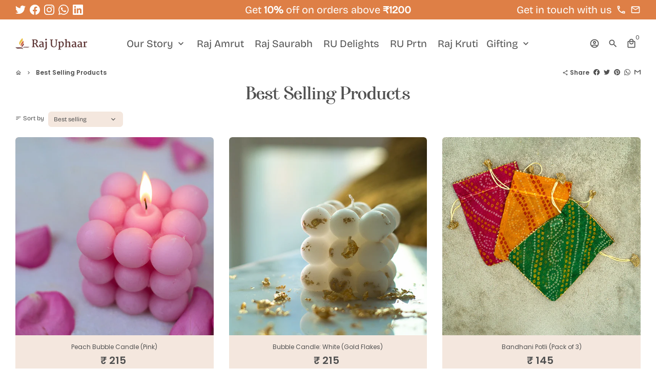

--- FILE ---
content_type: text/html; charset=utf-8
request_url: https://rajuphaar.srmd.org/collections/best-selling-products?page=4
body_size: 80616
content:
<!doctype html>
<html lang="en">
  <head>
<script src='https://d24sh1msnqkirc.cloudfront.net/shopflo.bundle.js' async></script>

    <!-- Google Tag Manager -->
<script>(function(w,d,s,l,i){w[l]=w[l]||[];w[l].push({'gtm.start':
new Date().getTime(),event:'gtm.js'});var f=d.getElementsByTagName(s)[0],
j=d.createElement(s),dl=l!='dataLayer'?'&l='+l:'';j.async=true;j.src=
'https://www.googletagmanager.com/gtm.js?id='+i+dl;f.parentNode.insertBefore(j,f);
})(window,document,'script','dataLayer','GTM-5BQ5XZW');</script><script src='https://bridge.shopflo.com/js/shopflo.bundle.js' async></script>
<!-- End Google Tag Manager -->
    
     <!-- Facebook Pixel Code -->
<script>
  !function(f,b,e,v,n,t,s)
  {if(f.fbq)return;n=f.fbq=function(){n.callMethod?
  n.callMethod.apply(n,arguments):n.queue.push(arguments)};
  if(!f._fbq)f._fbq=n;n.push=n;n.loaded=!0;n.version='2.0';
  n.queue=[];t=b.createElement(e);t.async=!0;
  t.src=v;s=b.getElementsByTagName(e)[0];
  s.parentNode.insertBefore(t,s)}(window, document,'script',
  'https://connect.facebook.net/en_US/fbevents.js');
  fbq('init', '134622268649675');
  fbq('track', 'PageView');
</script>
<noscript><img height="1" width="1" style="display:none"
  src="https://www.facebook.com/tr?id=134622268649675&ev=PageView&noscript=1"
/></noscript>
<!-- End Facebook Pixel Code -->
    
    
    <!-- Basic page needs -->
    <meta charset="utf-8">
    <meta http-equiv="X-UA-Compatible" content="IE=edge,chrome=1">
    <meta name="viewport" content="width=device-width,initial-scale=1,maximum-scale=1,shrink-to-fit=no">
    <meta name="theme-color" content="#FFFFFF">
    <meta name="apple-mobile-web-app-capable" content="yes">
    <meta name="mobile-web-app-capable" content="yes">
    <meta name="author" content="Debutify">

    <!-- Preconnect external resources -->
    <link rel="preconnect" href="https://cdn.shopify.com" crossorigin>
    <link rel="preconnect" href="https://fonts.shopifycdn.com" crossorigin>
    <link rel="preconnect" href="https://shop.app" crossorigin>
    <link rel="preconnect" href="https://monorail-edge.shopifysvc.com"><link rel="preconnect" href="https://debutify.com"><!-- Preload assets -->
    <link rel="preconnect" href="https://fonts.googleapis.com">
    <link rel="preconnect" href="https://fonts.gstatic.com" crossorigin>
    <link href="https://fonts.googleapis.com/css2?family=Oswald:wght@200..700&display=swap" rel="stylesheet">
    <link
      rel="stylesheet"
      href="https://cdnjs.cloudflare.com/ajax/libs/font-awesome/6.7.2/css/all.min.css"
      crossorigin="anonymous"
      referrerpolicy="no-referrer"
    />
    <link rel="stylesheet" href="//rajuphaar.srmd.org/cdn/shop/t/11/assets/custom-rajamrut.css?v=28619953585810458881766841846" as="custom-style" type="text/css" media="all">
    <link rel="stylesheet" href="//rajuphaar.srmd.org/cdn/shop/t/11/assets/custom3.css?v=174735768550561857571766817589" as="custom-style" type="text/css" media="all">
    <link rel="preload" href="//rajuphaar.srmd.org/cdn/shop/t/11/assets/theme.scss.css?v=178085118119833434821766756979" as="style">
    <link rel="preload" as="font" href="//rajuphaar.srmd.org/cdn/fonts/poppins/poppins_n4.0ba78fa5af9b0e1a374041b3ceaadf0a43b41362.woff2" type="font/woff2" crossorigin>
    <link rel="preload" as="font" href="//rajuphaar.srmd.org/cdn/fonts/poppins/poppins_n6.aa29d4918bc243723d56b59572e18228ed0786f6.woff2" type="font/woff2" crossorigin>
    <link rel="preload" as="font" href="//rajuphaar.srmd.org/cdn/fonts/poppins/poppins_n4.0ba78fa5af9b0e1a374041b3ceaadf0a43b41362.woff2" type="font/woff2" crossorigin>
    <link rel="preload" as="font" href="//rajuphaar.srmd.org/cdn/shop/t/11/assets/material-icons-outlined.woff2?v=141032514307594503641766651071" type="font/woff2" crossorigin>
    <link rel="preload" href="//rajuphaar.srmd.org/cdn/shop/t/11/assets/theme.min.js?v=137575169901029117611766651071" as="script">
    <link rel="preload" href="//rajuphaar.srmd.org/cdn/shop/t/11/assets/lazysizes.min.js?v=46221891067352676611766651071" as="script"><link rel="preload" href="//rajuphaar.srmd.org/cdn/shop/t/11/assets/dbtfy-addons.min.js?v=72148665103345489261766756979" as="script"><link rel="canonical" href="https://rajuphaar.srmd.org/collections/best-selling-products?page=4"><!-- Fav icon --><link sizes="192x192" rel="shortcut icon" type="image/png" id="favicon" href="//rajuphaar.srmd.org/cdn/shop/files/favicon_mission-logo_1_100x100_crop_center.png?v=1651048819">

    <!-- Title and description -->
    <title>
      Best Selling Products &ndash; Page 4 &ndash; Raj Uphaar
    </title><!-- Social meta --><!-- /snippets/social-meta-tags.liquid -->
<meta property="og:site_name" content="Raj Uphaar">
<meta property="og:url" content="https://rajuphaar.srmd.org/collections/best-selling-products?page=4">
<meta property="og:title" content="Best Selling Products">
<meta property="og:type" content="product.group">
<meta property="og:description" content="Raj Uphaar"><meta property="og:image" content="http://rajuphaar.srmd.org/cdn/shop/files/emailer-oct21_rajuphaar_logo_1200x1200.png?v=1634305918">
<meta property="og:image:secure_url" content="https://rajuphaar.srmd.org/cdn/shop/files/emailer-oct21_rajuphaar_logo_1200x1200.png?v=1634305918">
<meta name="twitter:site" content="@rajuphaar"><meta name="twitter:card" content="summary_large_image">
<meta name="twitter:title" content="Best Selling Products">
<meta name="twitter:description" content="Raj Uphaar">
<!-- CSS  -->
    <link href="//rajuphaar.srmd.org/cdn/shop/t/11/assets/theme.scss.css?v=178085118119833434821766756979" rel="stylesheet" type="text/css" media="all" />
<!-- Load fonts independently to prevent rendering blocks -->
    <style>
      @font-face {
  font-family: Poppins;
  font-weight: 400;
  font-style: normal;
  font-display: swap;
  src: url("//rajuphaar.srmd.org/cdn/fonts/poppins/poppins_n4.0ba78fa5af9b0e1a374041b3ceaadf0a43b41362.woff2") format("woff2"),
       url("//rajuphaar.srmd.org/cdn/fonts/poppins/poppins_n4.214741a72ff2596839fc9760ee7a770386cf16ca.woff") format("woff");
}

      @font-face {
  font-family: Poppins;
  font-weight: 600;
  font-style: normal;
  font-display: swap;
  src: url("//rajuphaar.srmd.org/cdn/fonts/poppins/poppins_n6.aa29d4918bc243723d56b59572e18228ed0786f6.woff2") format("woff2"),
       url("//rajuphaar.srmd.org/cdn/fonts/poppins/poppins_n6.5f815d845fe073750885d5b7e619ee00e8111208.woff") format("woff");
}

      @font-face {
  font-family: Poppins;
  font-weight: 400;
  font-style: normal;
  font-display: swap;
  src: url("//rajuphaar.srmd.org/cdn/fonts/poppins/poppins_n4.0ba78fa5af9b0e1a374041b3ceaadf0a43b41362.woff2") format("woff2"),
       url("//rajuphaar.srmd.org/cdn/fonts/poppins/poppins_n4.214741a72ff2596839fc9760ee7a770386cf16ca.woff") format("woff");
}

      @font-face {
  font-family: Poppins;
  font-weight: 700;
  font-style: normal;
  font-display: swap;
  src: url("//rajuphaar.srmd.org/cdn/fonts/poppins/poppins_n7.56758dcf284489feb014a026f3727f2f20a54626.woff2") format("woff2"),
       url("//rajuphaar.srmd.org/cdn/fonts/poppins/poppins_n7.f34f55d9b3d3205d2cd6f64955ff4b36f0cfd8da.woff") format("woff");
}

      @font-face {
  font-family: Poppins;
  font-weight: 400;
  font-style: italic;
  font-display: swap;
  src: url("//rajuphaar.srmd.org/cdn/fonts/poppins/poppins_i4.846ad1e22474f856bd6b81ba4585a60799a9f5d2.woff2") format("woff2"),
       url("//rajuphaar.srmd.org/cdn/fonts/poppins/poppins_i4.56b43284e8b52fc64c1fd271f289a39e8477e9ec.woff") format("woff");
}

      @font-face {
  font-family: Poppins;
  font-weight: 700;
  font-style: italic;
  font-display: swap;
  src: url("//rajuphaar.srmd.org/cdn/fonts/poppins/poppins_i7.42fd71da11e9d101e1e6c7932199f925f9eea42d.woff2") format("woff2"),
       url("//rajuphaar.srmd.org/cdn/fonts/poppins/poppins_i7.ec8499dbd7616004e21155106d13837fff4cf556.woff") format("woff");
}

      @font-face {
  font-family: Poppins;
  font-weight: 900;
  font-style: normal;
  font-display: swap;
  src: url("//rajuphaar.srmd.org/cdn/fonts/poppins/poppins_n9.eb6b9ef01b62e777a960bfd02fc9fb4918cd3eab.woff2") format("woff2"),
       url("//rajuphaar.srmd.org/cdn/fonts/poppins/poppins_n9.6501a5bd018e348b6d5d6e8c335f9e7d32a80c36.woff") format("woff");
}

      @font-face {
        font-family: Material Icons Outlined;
        font-weight: 400;
        font-style: normal;
        font-display: block;
        src: url(//rajuphaar.srmd.org/cdn/shop/t/11/assets/material-icons-outlined.woff2?v=141032514307594503641766651071) format("woff2");
      }
      @font-face {
        font-family: 'Afterglow';
        src: url('//rajuphaar.srmd.org/cdn/shop/t/11/assets/Afterglow-Regular.ttf?v=156651150148812312941766651071');
        
        font-weight: normal;
        font-style: normal;
        font-display: swap;
      }
      @font-face {
        font-family: 'Oswald Light';
        src: url('//rajuphaar.srmd.org/cdn/shop/t/11/assets/Oswald-Light.ttf?v=177669263327431101831766651071');
        font-weight: normal;
        font-style: normal;
        font-display: swap;
      }
      @font-face {
        font-family: 'Oswald Medium';
        src: url('//rajuphaar.srmd.org/cdn/shop/t/11/assets/Oswald-Medium.ttf?v=158797803430097154441766651071');
        font-weight: normal;
        font-style: normal;
        font-display: swap;
      }
      @font-face {
        font-family: 'Baloo';
        src: url('//rajuphaar.srmd.org/cdn/shop/t/11/assets/Baloo-Regular.ttf?v=160558949532854363601766657449');
        font-weight: normal;
        font-style: normal;
        font-display: swap;
      }
      @font-face {
        font-family: 'BricolageGrotesque-Regular';
        src: url('//rajuphaar.srmd.org/cdn/shop/t/11/assets/BricolageGrotesque-Regular.ttf?v=45590425278507055041766657467');
        font-weight: normal;
        font-style: normal;
        font-display: swap;
      }
      @font-face {
        font-family: 'Juicy';
        src: url('//rajuphaar.srmd.org/cdn/shop/t/11/assets/Juicy.ttf?v=17014880039124987181766657457');
        font-weight: normal;
        font-style: normal;
        font-display: swap;
      }
    </style>

    <!-- Google Tag Manager --><!-- Theme strings and settings --><script>window.debutify = true;window.theme = window.theme || {};

  theme.routes = {
    predictive_search_url: "\/search\/suggest",
    cart_url: "\/cart"
  };

  theme.settings = {
    cartType: "drawer",
    enableCartMessage: false,
    saleType: "amount",
    stickyHeader: true,
    heightHeader: 95,
    heightHeaderMobile: 60,
    icon: "material-icons-outlined",
    currencyOriginalPrice: true,
    customCurrency: false,
    facebookPageId: "",
    dbtfyATCAnimationType: "shakeX",
    dbtfyATCAnimationInterval: 10,
    dbtfyShopProtectImage: true,
    dbtfyShopProtectDrag: true,
    dbtfyShopProtectTextProduct: true,
    dbtfyShopProtectTextArticle: true,
    dbtfyShopProtectCollection: true,
    dbtfySkipCart: false,
    isSearchEnabled: true,
    enableHistoryState: true,
    customScript: "",
    dbtfyInactiveTabFirstMessage: "🔥 Don\u0026#39;t forget this...",
    dbtfyInactiveTabSecondMessage: "🔥 Come back!",
    dbtfyInactiveTabDelay: 1,
    faviconImage: "\/\/rajuphaar.srmd.org\/cdn\/shop\/files\/favicon_mission-logo_1_100x100_crop_center.png?v=1651048819",
    cartFaviconImage:"",
    dbtfyCartSavings: false,
    dbtfyCookieBoxEUOnly: true,
    dbtfyGiftWrap: false,
    dbtfyDeliveryDateRequired: false,
    dbtfyOrderFeedbackRequired: false
  };

  theme.variables = {
    small: 769,
    postSmall: 769.1,
    animationDuration: 600,
    animationSlow: 1000,
    transitionSpeed: 300,
    fastClickPluginLink: "\/\/rajuphaar.srmd.org\/cdn\/shop\/t\/11\/assets\/FastClick.js?v=38733970534528769321766651071",
    jQueryUIPluginLink: "\/\/rajuphaar.srmd.org\/cdn\/shop\/t\/11\/assets\/jquery-ui.min.js?v=140052863542541936261766651071",
    jQueryUIAutocompletePluginLink: "\/\/rajuphaar.srmd.org\/cdn\/shop\/t\/11\/assets\/jquery.ui.autocomplete.scroll.min.js?v=65694924680175604831766651071",
    jQueryExitIntentPluginLink: "\/\/rajuphaar.srmd.org\/cdn\/shop\/t\/11\/assets\/jquery.exitintent.min.js?v=141936771459652646111766651071",
    trackingPluginLink: "\/\/www.17track.net\/externalcall.js",
    speedBoosterPluginLink: "\/\/rajuphaar.srmd.org\/cdn\/shop\/t\/11\/assets\/instant.page.min.js?v=111932921325309411101766651071",
    ajaxinatePluginLink: "\/\/rajuphaar.srmd.org\/cdn\/shop\/t\/11\/assets\/infinite-scroll.min.js?v=117414503875394727771766651071",
    datePickerPluginLink: "\/\/rajuphaar.srmd.org\/cdn\/shop\/t\/11\/assets\/flatpickr.min.js?v=175503268773812315221766651071",
    cartCount: 0,
    shopLocales: [{"shop_locale":{"locale":"en","enabled":true,"primary":true,"published":true}}],
    productPlaceholderSvg: "\u003csvg class=\"placeholder-svg\" xmlns=\"http:\/\/www.w3.org\/2000\/svg\" viewBox=\"0 0 525.5 525.5\"\u003e\u003cpath d=\"M375.5 345.2c0-.1 0-.1 0 0 0-.1 0-.1 0 0-1.1-2.9-2.3-5.5-3.4-7.8-1.4-4.7-2.4-13.8-.5-19.8 3.4-10.6 3.6-40.6 1.2-54.5-2.3-14-12.3-29.8-18.5-36.9-5.3-6.2-12.8-14.9-15.4-17.9 8.6-5.6 13.3-13.3 14-23 0-.3 0-.6.1-.8.4-4.1-.6-9.9-3.9-13.5-2.1-2.3-4.8-3.5-8-3.5h-54.9c-.8-7.1-3-13-5.2-17.5-6.8-13.9-12.5-16.5-21.2-16.5h-.7c-8.7 0-14.4 2.5-21.2 16.5-2.2 4.5-4.4 10.4-5.2 17.5h-48.5c-3.2 0-5.9 1.2-8 3.5-3.2 3.6-4.3 9.3-3.9 13.5 0 .2 0 .5.1.8.7 9.8 5.4 17.4 14 23-2.6 3.1-10.1 11.7-15.4 17.9-6.1 7.2-16.1 22.9-18.5 36.9-2.2 13.3-1.2 47.4 1 54.9 1.1 3.8 1.4 14.5-.2 19.4-1.2 2.4-2.3 5-3.4 7.9-4.4 11.6-6.2 26.3-5 32.6 1.8 9.9 16.5 14.4 29.4 14.4h176.8c12.9 0 27.6-4.5 29.4-14.4 1.2-6.5-.5-21.1-5-32.7zm-97.7-178c.3-3.2.8-10.6-.2-18 2.4 4.3 5 10.5 5.9 18h-5.7zm-36.3-17.9c-1 7.4-.5 14.8-.2 18h-5.7c.9-7.5 3.5-13.7 5.9-18zm4.5-6.9c0-.1.1-.2.1-.4 4.4-5.3 8.4-5.8 13.1-5.8h.7c4.7 0 8.7.6 13.1 5.8 0 .1 0 .2.1.4 3.2 8.9 2.2 21.2 1.8 25h-30.7c-.4-3.8-1.3-16.1 1.8-25zm-70.7 42.5c0-.3 0-.6-.1-.9-.3-3.4.5-8.4 3.1-11.3 1-1.1 2.1-1.7 3.4-2.1l-.6.6c-2.8 3.1-3.7 8.1-3.3 11.6 0 .2 0 .5.1.8.3 3.5.9 11.7 10.6 18.8.3.2.8.2 1-.2.2-.3.2-.8-.2-1-9.2-6.7-9.8-14.4-10-17.7 0-.3 0-.6-.1-.8-.3-3.2.5-7.7 3-10.5.8-.8 1.7-1.5 2.6-1.9h155.7c1 .4 1.9 1.1 2.6 1.9 2.5 2.8 3.3 7.3 3 10.5 0 .2 0 .5-.1.8-.3 3.6-1 13.1-13.8 20.1-.3.2-.5.6-.3 1 .1.2.4.4.6.4.1 0 .2 0 .3-.1 13.5-7.5 14.3-17.5 14.6-21.3 0-.3 0-.5.1-.8.4-3.5-.5-8.5-3.3-11.6l-.6-.6c1.3.4 2.5 1.1 3.4 2.1 2.6 2.9 3.5 7.9 3.1 11.3 0 .3 0 .6-.1.9-1.5 20.9-23.6 31.4-65.5 31.4h-43.8c-41.8 0-63.9-10.5-65.4-31.4zm91 89.1h-7c0-1.5 0-3-.1-4.2-.2-12.5-2.2-31.1-2.7-35.1h3.6c.8 0 1.4-.6 1.4-1.4v-14.1h2.4v14.1c0 .8.6 1.4 1.4 1.4h3.7c-.4 3.9-2.4 22.6-2.7 35.1v4.2zm65.3 11.9h-16.8c-.4 0-.7.3-.7.7 0 .4.3.7.7.7h16.8v2.8h-62.2c0-.9-.1-1.9-.1-2.8h33.9c.4 0 .7-.3.7-.7 0-.4-.3-.7-.7-.7h-33.9c-.1-3.2-.1-6.3-.1-9h62.5v9zm-12.5 24.4h-6.3l.2-1.6h5.9l.2 1.6zm-5.8-4.5l1.6-12.3h2l1.6 12.3h-5.2zm-57-19.9h-62.4v-9h62.5c0 2.7 0 5.8-.1 9zm-62.4 1.4h62.4c0 .9-.1 1.8-.1 2.8H194v-2.8zm65.2 0h7.3c0 .9.1 1.8.1 2.8H259c.1-.9.1-1.8.1-2.8zm7.2-1.4h-7.2c.1-3.2.1-6.3.1-9h7c0 2.7 0 5.8.1 9zm-7.7-66.7v6.8h-9v-6.8h9zm-8.9 8.3h9v.7h-9v-.7zm0 2.1h9v2.3h-9v-2.3zm26-1.4h-9v-.7h9v.7zm-9 3.7v-2.3h9v2.3h-9zm9-5.9h-9v-6.8h9v6.8zm-119.3 91.1c-2.1-7.1-3-40.9-.9-53.6 2.2-13.5 11.9-28.6 17.8-35.6 5.6-6.5 13.5-15.7 15.7-18.3 11.4 6.4 28.7 9.6 51.8 9.6h6v14.1c0 .8.6 1.4 1.4 1.4h5.4c.3 3.1 2.4 22.4 2.7 35.1 0 1.2.1 2.6.1 4.2h-63.9c-.8 0-1.4.6-1.4 1.4v16.1c0 .8.6 1.4 1.4 1.4H256c-.8 11.8-2.8 24.7-8 33.3-2.6 4.4-4.9 8.5-6.9 12.2-.4.7-.1 1.6.6 1.9.2.1.4.2.6.2.5 0 1-.3 1.3-.8 1.9-3.7 4.2-7.7 6.8-12.1 5.4-9.1 7.6-22.5 8.4-34.7h7.8c.7 11.2 2.6 23.5 7.1 32.4.2.5.8.8 1.3.8.2 0 .4 0 .6-.2.7-.4 1-1.2.6-1.9-4.3-8.5-6.1-20.3-6.8-31.1H312l-2.4 18.6c-.1.4.1.8.3 1.1.3.3.7.5 1.1.5h9.6c.4 0 .8-.2 1.1-.5.3-.3.4-.7.3-1.1l-2.4-18.6H333c.8 0 1.4-.6 1.4-1.4v-16.1c0-.8-.6-1.4-1.4-1.4h-63.9c0-1.5 0-2.9.1-4.2.2-12.7 2.3-32 2.7-35.1h5.2c.8 0 1.4-.6 1.4-1.4v-14.1h6.2c23.1 0 40.4-3.2 51.8-9.6 2.3 2.6 10.1 11.8 15.7 18.3 5.9 6.9 15.6 22.1 17.8 35.6 2.2 13.4 2 43.2-1.1 53.1-1.2 3.9-1.4 8.7-1 13-1.7-2.8-2.9-4.4-3-4.6-.2-.3-.6-.5-.9-.6h-.5c-.2 0-.4.1-.5.2-.6.5-.8 1.4-.3 2 0 0 .2.3.5.8 1.4 2.1 5.6 8.4 8.9 16.7h-42.9v-43.8c0-.8-.6-1.4-1.4-1.4s-1.4.6-1.4 1.4v44.9c0 .1-.1.2-.1.3 0 .1 0 .2.1.3v9c-1.1 2-3.9 3.7-10.5 3.7h-7.5c-.4 0-.7.3-.7.7 0 .4.3.7.7.7h7.5c5 0 8.5-.9 10.5-2.8-.1 3.1-1.5 6.5-10.5 6.5H210.4c-9 0-10.5-3.4-10.5-6.5 2 1.9 5.5 2.8 10.5 2.8h67.4c.4 0 .7-.3.7-.7 0-.4-.3-.7-.7-.7h-67.4c-6.7 0-9.4-1.7-10.5-3.7v-54.5c0-.8-.6-1.4-1.4-1.4s-1.4.6-1.4 1.4v43.8h-43.6c4.2-10.2 9.4-17.4 9.5-17.5.5-.6.3-1.5-.3-2s-1.5-.3-2 .3c-.1.2-1.4 2-3.2 5 .1-4.9-.4-10.2-1.1-12.8zm221.4 60.2c-1.5 8.3-14.9 12-26.6 12H174.4c-11.8 0-25.1-3.8-26.6-12-1-5.7.6-19.3 4.6-30.2H197v9.8c0 6.4 4.5 9.7 13.4 9.7h105.4c8.9 0 13.4-3.3 13.4-9.7v-9.8h44c4 10.9 5.6 24.5 4.6 30.2z\"\/\u003e\u003cpath d=\"M286.1 359.3c0 .4.3.7.7.7h14.7c.4 0 .7-.3.7-.7 0-.4-.3-.7-.7-.7h-14.7c-.3 0-.7.3-.7.7zm5.3-145.6c13.5-.5 24.7-2.3 33.5-5.3.4-.1.6-.5.4-.9-.1-.4-.5-.6-.9-.4-8.6 3-19.7 4.7-33 5.2-.4 0-.7.3-.7.7 0 .4.3.7.7.7zm-11.3.1c.4 0 .7-.3.7-.7 0-.4-.3-.7-.7-.7H242c-19.9 0-35.3-2.5-45.9-7.4-.4-.2-.8 0-.9.3-.2.4 0 .8.3.9 10.8 5 26.4 7.5 46.5 7.5h38.1zm-7.2 116.9c.4.1.9.1 1.4.1 1.7 0 3.4-.7 4.7-1.9 1.4-1.4 1.9-3.2 1.5-5-.2-.8-.9-1.2-1.7-1.1-.8.2-1.2.9-1.1 1.7.3 1.2-.4 2-.7 2.4-.9.9-2.2 1.3-3.4 1-.8-.2-1.5.3-1.7 1.1s.2 1.5 1 1.7z\"\/\u003e\u003cpath d=\"M275.5 331.6c-.8 0-1.4.6-1.5 1.4 0 .8.6 1.4 1.4 1.5h.3c3.6 0 7-2.8 7.7-6.3.2-.8-.4-1.5-1.1-1.7-.8-.2-1.5.4-1.7 1.1-.4 2.3-2.8 4.2-5.1 4zm5.4 1.6c-.6.5-.6 1.4-.1 2 1.1 1.3 2.5 2.2 4.2 2.8.2.1.3.1.5.1.6 0 1.1-.3 1.3-.9.3-.7-.1-1.6-.8-1.8-1.2-.5-2.2-1.2-3-2.1-.6-.6-1.5-.6-2.1-.1zm-38.2 12.7c.5 0 .9 0 1.4-.1.8-.2 1.3-.9 1.1-1.7-.2-.8-.9-1.3-1.7-1.1-1.2.3-2.5-.1-3.4-1-.4-.4-1-1.2-.8-2.4.2-.8-.3-1.5-1.1-1.7-.8-.2-1.5.3-1.7 1.1-.4 1.8.1 3.7 1.5 5 1.2 1.2 2.9 1.9 4.7 1.9z\"\/\u003e\u003cpath d=\"M241.2 349.6h.3c.8 0 1.4-.7 1.4-1.5s-.7-1.4-1.5-1.4c-2.3.1-4.6-1.7-5.1-4-.2-.8-.9-1.3-1.7-1.1-.8.2-1.3.9-1.1 1.7.7 3.5 4.1 6.3 7.7 6.3zm-9.7 3.6c.2 0 .3 0 .5-.1 1.6-.6 3-1.6 4.2-2.8.5-.6.5-1.5-.1-2s-1.5-.5-2 .1c-.8.9-1.8 1.6-3 2.1-.7.3-1.1 1.1-.8 1.8 0 .6.6.9 1.2.9z\"\/\u003e\u003c\/svg\u003e"
  };

  theme.strings = {
    zoomClose: "Close (Esc)",
    zoomPrev: "Previous (Left arrow key)",
    zoomNext: "Next (Right arrow key)",
    moneyFormat: "₹ {{amount_no_decimals}}",
    moneyWithCurrencyFormat: "₹ {{amount_no_decimals}}",
    currencyFormat: "money_format",
    saveFormat: "Save {{ saved_amount }}",
    addressError: "Error looking up that address",
    addressNoResults: "No results for that address",
    addressQueryLimit: "You have exceeded the Google API usage limit. Consider upgrading to a \u003ca href=\"https:\/\/developers.google.com\/maps\/premium\/usage-limits\"\u003ePremium Plan\u003c\/a\u003e.",
    authError: "There was a problem authenticating your Google Maps account.",
    cartCookie: "Enable cookies to use the shopping cart",
    addToCart: "Add to Cart",
    soldOut: "Sold Out",
    unavailable: "Unavailable",
    regularPrice: "Regular price",
    salePrice: "Sale price",
    saveLabel: "Save {{ saved_amount }}",
    quantityLabel: "Quantity",
    closeText: "close (esc)",
    shopCurrency: "INR",
    months: {
      full: {
        1: "January",
        2: "February",
        3: "March",
        4: "April",
        5: "May",
        6: "June",
        7: "July",
        8: "August",
        9: "September",
        10: "October",
        11: "November",
        12: "December"
      },
      short: {
        1: "Jan",
        2: "Feb",
        3: "Mar",
        4: "Apr",
        5: "May",
        6: "Jun",
        7: "Jul",
        8: "Aug",
        9: "Sep",
        10: "Oct",
        11: "Nov",
        12: "Dec"
      }
    },
    weekdays: {
      full: {
        0: "Sunday",
        1: "Monday",
        2: "Tuesday",
        3: "Wednesday",
        4: "Thursday",
        5: "Friday",
        6: "Saturday"
      },
      short: {
        0: "Sun",
        1: "Mon",
        2: "Tue",
        3: "Wed",
        4: "Thu",
        5: "Fri",
        6: "Sat"
      }
    },
    agreeTermsWarningMessage: "You must agree with the terms and conditions of sales to check out.",
    deliveryDateWarningMessage: "Make a selection to continue",shopPrimaryLocale: "en",};

  theme.addons = {"addons": {"dbtfy_addtocart_animation": true,"dbtfy_age_check": false, "dbtfy_agree_to_terms": false,"dbtfy_automatic_geolocation": false,"dbtfy_back_in_stock": false ,"dbtfy_cart_favicon": true,"dbtfy_cart_discount": false,"dbtfy_cart_goal": false,"dbtfy_cart_reminder": false,"dbtfy_cart_savings": false,"dbtfy_cart_upsell": false,"dbtfy_collection_addtocart": true,"dbtfy_collection_filters": false,"dbtfy_color_swatches": true,"dbtfy_cookie_box": true,"dbtfy_custom_currencies": false,"dbtfy_customizable_products": true,"dbtfy_delivery_date": false,"dbtfy_delivery_time": false,"dbtfy_discount_saved": false,"dbtfy_facebook_messenger": false,"dbtfy_faq_page": true,"dbtfy_gift_wrap": false,"dbtfy_infinite_scroll": true,"dbtfy_inactive_tab_message": false,"dbtfy_instagram_feed": false,"dbtfy_inventory_quantity": true,"dbtfy_linked_options": false ,"dbtfy_mega_menu": true,"dbtfy_menu_bar": true,"dbtfy_minimum_order": false,"dbtfy_newsletter_popup": true,"dbtfy_order_feedback": false,"dbtfy_order_tracking": true,"dbtfy_page_speed_booster": true,"dbtfy_page_transition": false,"dbtfy_pricing_table": false,"dbtfy_product_bullet_points": true,"dbtfy_product_image_crop": false,"dbtfy_product_swatches": true,"dbtfy_product_tabs": true,"dbtfy_quantity_breaks": false,"dbtfy_quick_compare": false,"dbtfy_quick_view": false,"dbtfy_recently_viewed": false,"dbtfy_sales_countdown": true,"dbtfy_shop_protect": true,"dbtfy_skip_cart": false,"dbtfy_size_chart": false,"dbtfy_smart_search": false,"dbtfy_social_discount": true,"dbtfy_sticky_addtocart": false,"dbtfy_synced_variant_image": true,"dbtfy_trust_badge": false,"dbtfy_upsell_bundles": false,"dbtfy_upsell_popup": false,"dbtfy_wish_list": false}}



  window.lazySizesConfig = window.lazySizesConfig || {};
  window.lazySizesConfig.customMedia = {
    "--small": `(max-width: ${theme.variables.small}px)`
  };
</script>
<!-- JS -->
    <script src="//rajuphaar.srmd.org/cdn/shop/t/11/assets/jquery-2.2.3.min.js?v=171730250359325013191766651071" type="text/javascript"></script>
    <script src="//rajuphaar.srmd.org/cdn/shop/t/11/assets/bootstrap.bundle.min.js?v=152494492138212745441766651071" defer="defer"></script>
    <script src="//rajuphaar.srmd.org/cdn/shop/t/11/assets/theme.min.js?v=137575169901029117611766651071" defer="defer"></script>

    <script src="//rajuphaar.srmd.org/cdn/shop/t/11/assets/lazysizes.min.js?v=46221891067352676611766651071" async="async"></script><script src="//rajuphaar.srmd.org/cdn/shop/t/11/assets/dbtfy-addons.min.js?v=72148665103345489261766756979" defer="defer"></script><!-- Global site tag (gtag.js) - Google Ads: 337806533 -->
<script async src="https://www.googletagmanager.com/gtag/js?id=AW-337806533"></script>
<script>
  window.dataLayer = window.dataLayer || [];
  function gtag(){dataLayer.push(arguments);}
  gtag('js', new Date());

  gtag('config', 'AW-337806533');
</script>

<link rel="dns-prefetch" href="https://cdn.secomapp.com/">
<link rel="dns-prefetch" href="https://ajax.googleapis.com/">
<link rel="dns-prefetch" href="https://cdnjs.cloudflare.com/">
<link rel="preload" as="stylesheet" href="//rajuphaar.srmd.org/cdn/shop/t/11/assets/sca-pp.css?v=178374312540912810101766651071">

<link rel="stylesheet" href="//rajuphaar.srmd.org/cdn/shop/t/11/assets/sca-pp.css?v=178374312540912810101766651071">
 <script>
  
    SCAPPLive = {};
  
  SCAPPShop = {};
    
  </script> 
  <!-- "snippets/judgeme_core.liquid" was not rendered, the associated app was uninstalled -->

  



<script defer src='https://cdn.debutify.com/scripts/production/cmFqdXBoYWFyLm15c2hvcGlmeS5jb20=/debutify_script_tags.js'></script><!-- BEGIN app block: shopify://apps/bitespeed-whatsapp-marketing/blocks/app-embed/9efdb9ca-2d01-4a12-b1ac-02679fe0f6fc --><script defer src="https://unpkg.com/axios/dist/axios.min.js"></script>
<script async src="https://cdnjs.cloudflare.com/ajax/libs/uuid/8.3.2/uuid.min.js"></script>




<!-- BEGIN app snippet: optin-triggers-middleware --><script
  type="text/javascript"
  name="BSPD-SHOPIFY-VARS"
>
  var BspdCurrentCart = {"note":null,"attributes":{},"original_total_price":0,"total_price":0,"total_discount":0,"total_weight":0.0,"item_count":0,"items":[],"requires_shipping":false,"currency":"INR","items_subtotal_price":0,"cart_level_discount_applications":[],"checkout_charge_amount":0};
  var BspdCurrentProduct = null;
  var BspdCurrentCollection = {"id":226601762977,"handle":"best-selling-products","title":"Best Selling Products","updated_at":"2026-01-27T07:06:56-05:00","body_html":null,"published_at":"2020-10-15T07:52:11-04:00","sort_order":"best-selling","template_suffix":null,"disjunctive":true,"rules":[{"column":"title","relation":"contains","condition":"Best Selling"},{"column":"title","relation":"not_contains","condition":"Best Selling"}],"published_scope":"global"};

  var BSPD_CART_DATA_LOCAL_KEY = 'bspdCartData';
  var BSPD_LAST_VISIT_COUNT_LOCAL_KEY = 'bspdLastUserVisitCount';
  var BSPD_LAST_VISITED_PRODUCT = 'bspdLastVisitedProduct';
  var BSPD_LAST_VISITED_COLLECTION = 'bspdLastVisitedCollection';
  var BspdLastVisitedProduct = null,
    BspdLastVisitedCollection = null;

  var Asdf =
    "[base64]";

  function bspdGetBarCookie(name) {
    const value = "; " + document.cookie;
    const parts = value.split("; " + name + "=");
    if (parts.length === 2) {
      return parts.pop().split(";").shift();
    }
    return null;
  }
  function bspdSetBarCookie(name, value, days) {
    const expires = new Date();

    expires.setTime(expires.getTime() + days * 24 * 60 * 60 * 1000);
    document.cookie = name + "=" + value + ";expires=" + expires.toUTCString() + ";path=/";
  }

  function trackLastVisitedProductAndCollection() {
    if (BspdCurrentProduct) {
      // check cookies for last visited product details (product id)
      const lastVisitedProduct = bspdGetBarCookie(BSPD_LAST_VISITED_PRODUCT);
      if (lastVisitedProduct) {
        BspdLastVisitedProduct = lastVisitedProduct;

        if (BspdCurrentProduct?.id !== BspdLastVisitedProduct) {
          // set the cookie again
          bspdSetBarCookie(BSPD_LAST_VISITED_PRODUCT, BspdCurrentProduct?.id, 300);
        }
      } else if (BspdCurrentProduct && BspdCurrentProduct?.id) {
        // set the cookie
        bspdSetBarCookie(BSPD_LAST_VISITED_PRODUCT, BspdCurrentProduct?.id, 300);
      }
    }

    if (BspdCurrentCollection) {
      // check cookies for last visited collection details (collection id)
      const lastVisitedCollection = bspdGetBarCookie(BSPD_LAST_VISITED_COLLECTION);
      if (lastVisitedCollection) {
        BspdLastVisitedCollection = lastVisitedCollection;

        if (BspdCurrentCollection?.id !== BspdLastVisitedCollection) {
          // set the cookie again
          bspdSetBarCookie(BSPD_LAST_VISITED_COLLECTION, BspdCurrentCollection?.id, 300);
        }
      } else if (BspdCurrentCollection && BspdCurrentCollection?.id) {
        // set the cookie
        bspdSetBarCookie(BSPD_LAST_VISITED_COLLECTION, BspdCurrentCollection?.id, 300);
      }
    }
  }

  /**
   * method that stores a entry whenever the user visits any of the page
   * and increments the count by 1
   * the data schema looks like
   * {
   *    [DATE]: {
   *      date: string
   *      route: {
   *       [ROUTE]: number
   *      }
   *      count: number
   *    }
   * }
   *
   * this will be a json object whose key will be the date and value will be the object
   * and will be stored in local-storage
   */
  function trackLastVisitedCount() {
    const date = new Date();
    const dateString = date.toISOString().split("T")[0];

    let lastVisitedCount = JSON.parse(localStorage.getItem(BSPD_LAST_VISIT_COUNT_LOCAL_KEY)) || {};

    if (lastVisitedCount[dateString]) {
      lastVisitedCount[dateString].count += 1;

      // also update route
      const route = window.location.pathname;

      if (lastVisitedCount[dateString].route[route]) {
        lastVisitedCount[dateString].route[route] += 1;
      } else {
        lastVisitedCount[dateString].route[route] = 1;
      }
    } else {
      const route = window.location.pathname;

      lastVisitedCount[dateString] = {
        date: dateString,
        route: {
          [route]: 1,
        },
        count: 1,
      };
    }

    localStorage.setItem(BSPD_LAST_VISIT_COUNT_LOCAL_KEY, JSON.stringify(lastVisitedCount));
  }

  /**
   * this method keeps a track of the current cart activity
   * if there are any changes by the user, this will track those changes
   * and making changes on storing it safely
   */
  const storeCartData = () => {
    function syncCart() {
      const oldCart = JSON.parse(localStorage.getItem(BSPD_CART_DATA_LOCAL_KEY) || "{}");

      if (BspdCurrentCart?.item_count !== oldCart?.item_count) {
        localStorage.setItem(BSPD_CART_DATA_LOCAL_KEY, JSON.stringify(BspdCurrentCart));
      }
    }
    syncCart();

    async function emitCartChanges() {
      try {
        const response = await fetch("/cart.js")
          .then((res) => res.json())
          .then((newCart) => {
            const oldCart = JSON.parse(localStorage.getItem(BSPD_CART_DATA_LOCAL_KEY) || "{}");

            if (newCart?.item_count !== oldCart?.item_count) {
              localStorage.setItem(BSPD_CART_DATA_LOCAL_KEY, JSON.stringify(newCart));
            }
          })
          .catch(() => {});
      } catch (error) {}
    }

    // track changes in cart.js, on change store the cart data
    const cartObserver = new PerformanceObserver((list) => {
      list.getEntries().forEach((entry) => {
        const isValidRequestType = ["xmlhttprequest", "fetch"].includes(entry.initiatorType);
        const isCartChangeRequest = /\/cart\//.test(entry.name);

        if (isValidRequestType && isCartChangeRequest) {
          emitCartChanges();
        }
      });
    });
    cartObserver.observe({ entryTypes: ["resource"] });
  };

  function execute() {
    trackLastVisitedProductAndCollection();
    trackLastVisitedCount();

    storeCartData();
  }
  execute();
</script>
<!-- END app snippet -->




  <script defer src="https://cdn.shopify.com/extensions/019be093-f082-73c5-b02a-c27225fa6615/bitespeed-popups-1045/assets/bitespeed-popups.js" />



  <!-- BEGIN app snippet: bitespeed-analytics --><script name="bitespeed-variable" type="text/javascript">
  const dummyBitespeedVar = 'dummyBitespeedVar';
</script>

<script
  name="bitespeed-analytics"
  type="text/javascript"
>
  const getcookieGlobalAnal = (cookie) => {
    let cookieJson = {};
    document.cookie.split(';').forEach(function (el) {
      let [k, v] = el.split('=');
      cookieJson[k.trim()] = v;
    });
    return cookieJson[cookie];
  };

  const setCookieGlobalAnal = (cookie, value, days, hours) => {
    let expires = '';
    if (days) {
      let date = new Date();
      date.setTime(date.getTime() + days * hours * 60 * 60 * 1000);
      expires = '; expires=' + date.toUTCString();
    }
    document.cookie = cookie + '=' + (value || '') + expires + '; path=/';
  };

  document.addEventListener('DOMContentLoaded', function () {
    const getIsMultichannelAnal = async () => {
      try {
        // TODO_sobhan
        // var indexOfwww = location.hostname.indexOf('www');
        // var shopDomainStripped = indexOfwww === -1 ? '.' + location.hostname : location.hostname.substr(indexOfwww + 3);
        // var globalShopUrl = indexOfwww === -1 ? location.hostname : location.hostname.substr(indexOfwww + 4);
        // let res = await fetch(`https://app.bitespeed.co/database/popups/isMultichannel?shopDomain=${globalShopUrl}`, {
        //   method: 'GET',
        //   headers: {
        //     'Access-Control-Allow-Origin': '*',
        //   },
        // });
        // if (!res.ok) {
        //   throw new Error(`HTTP error! status: ${res.status}`);
        // }
        // let data = await res.json();
        // console.log(data);
        // return data.isMultichannel || true;
        return true;
      } catch (error) {
        console.log(error);
      }
    };

    async function checkMultichannel() {
      console.log('in checkMultichannel');
      const isMultichannel = await getIsMultichannelAnal();
      if (isMultichannel) {
        setCookieGlobalAnal('isMultiChannel', isMultichannel, 1, 1);
      } else {
        setCookieGlobalAnal('isMultiChannel', isMultichannel, 1, 1);
      }
      console.log('Setting is multichannel from anal file to ', isMultichannel);
    }

    (async function () {
      let refb = String(getcookieGlobalAnal('refb'));
      let ssid = String(getcookieGlobalAnal('ssid'));
      if (refb === null || refb === '' || refb === undefined || refb === 'undefined') {
        var refbnew = createRef();
      }
      if (ssid === null || ssid === '' || ssid === undefined || ssid === 'undefined') {
        var ssidnew = await createSsid();
      }
      if (!getcookieGlobalAnal('isMultiChannel')) {
        console.log('isMultichannel not found in local making BE call Anal file');
        await checkMultichannel();
      }
    })();
  });

  const DBURL = 'https://app.bitespeed.co/database';
  var indexOfwww = location.hostname.indexOf('www');
  var shopDomainStripped = indexOfwww === -1 ? '.' + location.hostname : location.hostname.substr(indexOfwww + 3);
  function getCookie(name) {
    var value = '; ' + document.cookie;
    var parts = value.split('; ' + name + '=');
    if (parts.length == 2) return parts.pop().split(';').shift();
  }

  function createRef() {
    let uuid = create_UUID();
    document.cookie =
      'refb=' +
      uuid +
      ';expires=' +
      new Date(new Date().setFullYear(new Date().getFullYear() + 10)) +
      ';domain=' +
      shopDomainStripped +
      '; path=/';
    return uuid;
  }

  async function createSsid() {
    let uuid = create_UUID();
    document.cookie = 'ssid=' + uuid + ';domain=' + shopDomainStripped + '; path=/';
    return uuid;
  }

  function create_UUID() {
    var dt = new Date().getTime();
    var uuid = 'xxxxxxxx-xxxx-4xxx-yxxx-xxxxxxxxxxxx'.replace(/[xy]/g, function (c) {
      var r = (dt + Math.random() * 16) % 16 | 0;
      dt = Math.floor(dt / 16);
      return (c == 'x' ? r : (r & 0x3) | 0x8).toString(16);
    });
    return uuid;
  }

  function lookForCart() {
    let contactIdBitespeed = getcookieGlobalAnal('contactIdBitespeed');
    let contactIdRzp = getcookieGlobalAnal('rzp_unified_session_id');

    var myCookie = getcookieGlobalAnal('cart');

    const currentTimestamp = new Date().getTime();
    const recentlyCartCreatedAt = getcookieGlobalAnal('bspd_cart_created_at');

    if (myCookie && !getcookieGlobalAnal(`${myCookie}`) && !recentlyCartCreatedAt) {
      document.cookie = `bspd_cart_created_at=${currentTimestamp}` + ';domain=' + shopDomainStripped + '; path=/';
    } else if (!myCookie && recentlyCartCreatedAt) {
      // reseting the cart created at cookie if it exists
      document.cookie =
        `bspd_last_cart_created_at=${recentlyCartCreatedAt}` + ';domain=' + shopDomainStripped + '; path=/';
      document.cookie = `bspd_cart_created_at=;domain=${shopDomainStripped}; path=/; expires=Thu, 01 Jan 1970 00:00:00 GMT`;
    }

    if (
      (contactIdBitespeed === null ||
        contactIdBitespeed === '' ||
        contactIdBitespeed === undefined ||
        contactIdBitespeed === 'undefined') &&
      (contactIdRzp === null || contactIdRzp === '' || contactIdRzp === undefined || contactIdRzp === 'undefined')
    )
      return;

    let lastTrackedCart = getcookieGlobalAnal('last_tracked_cart_event');
    let lastTrackedCartLineItemsCnt = getcookieGlobalAnal('last_tracked_cart_line_items_cnt');

    if (myCookie && shopDomainStripped.includes('.neonattack.com')) {
      clearInterval(intervalId);

      if (!recentlyCartCreatedAt) {
        document.cookie = `bspd_cart_created_at=${currentTimestamp}` + ';domain=' + shopDomainStripped + '; path=/';
      }

      const cartData = cart; // a global variable, as of now only on neonattack.com (hardikecommerce.myshopify.com)

      if (myCookie !== lastTrackedCart || Number(lastTrackedCartLineItemsCnt) !== cartData.item_count) {
        document.cookie = `${myCookie}=true` + ';domain=' + shopDomainStripped + '; path=/';

        document.cookie = `last_tracked_cart_event=${myCookie}` + ';domain=' + shopDomainStripped + '; path=/';
        document.cookie =
          `last_tracked_cart_line_items_cnt=${cartData.item_count}` + ';domain=' + shopDomainStripped + '; path=/';

        sendToWebhook(myCookie, cartData);
      }
    } else if (myCookie) {
      clearInterval(intervalId);

      if (!getcookieGlobalAnal(`${myCookie}`)) {
        document.cookie = `${myCookie}=true` + ';domain=' + shopDomainStripped + '; path=/';

        sendToWebhook(myCookie);
      }
    }
  }

  function sendToWebhook(cartToken, cartData = {}) {
    let axiosConfig = {
      headers: {
        'Access-Control-Allow-Origin': '*',
        'Access-Control-Allow-Headers': '*',
        'Content-Type': 'application/json',
      },
    };

    let refb = getcookieGlobalAnal('refb');

    if (refb === null || refb === '' || refb === undefined || refb === 'undefined') {
    } else {
      const userAgent = navigator.userAgent;

      let lineItems = [];

      if (shopDomainStripped.includes('.neonattack.com') && cartData && cartData?.items) {
        lineItems = cartData.items?.map((item) => {
          return {
            product_id: item.product_id,
            variant_id: item.id,
            price: item.price,
            quantity: item.quantity,
            sku: item.sku,
            title: item.title,
            vendor: item.vendor,
          };
        });
      }

      var postData = {
        at: new Date(),
        type: 'cartCreated',
        event: {
          cartToken: cartToken,
        },
        page_url: window.location.href,
        id: String(refb),
        shopifyShopDomain: 'rajuphaar.myshopify.com',
        lineItems,
        ref: refb,
        ssid: getcookieGlobalAnal('ssid'),
        contactId: Number.parseInt(getcookieGlobalAnal('contactIdBitespeed')),
        rzp_unified_session_id: getcookieGlobalAnal('rzp_unified_session_id'),
        platformMobile: /iPad|iPhone|iPod/.test(userAgent) ? 'ios' : /Android/.test(userAgent) ? 'android' : '',
        platformDesktop: /Mac/.test(userAgent) ? 'mac' : /Windows/.test(userAgent) ? 'windows' : '',
        rzp_unified_session_id: getcookieGlobalAnal('rzp_unified_session_id') || undefined,
      };

      let isMultiChannel = true;
      // TODO
      // if (getcookieGlobalAnal('isMultiChannel') == 'false' || getcookieGlobalAnal('isMultiChannel') == false) {
      //   console.log('isMultichannel found and is false');
      //   isMultiChannel = false;
      // } else if (getcookieGlobalAnal('isMultiChannel') == 'true' || getcookieGlobalAnal('isMultiChannel') == true) {
      //   isMultiChannel = true;
      // }
      // console.log('sendToWebhook', isMultiChannel);
      // console.log('sendToWebhook-ignore', localStorage.getItem('isMultiChannel'));

      let url = `${DBURL}/api/shopifyCustomer/create`;
      if (isMultiChannel) {
        url = `https://shopifywebhooks.bitespeed.co/webhook/browserSession`;
      }

      fetch(url, {
        method: 'POST',
        headers: axiosConfig.headers,
        body: JSON.stringify(postData),
      }).catch((err) => {
        console.log('AXIOS ERROR: ', err);
      });
    }
  }

  let intervalId = setInterval(() => {
    lookForCart();
  }, 1000);
</script>

<script
  name="bitespeed-tracking-tag"
>
    let axiosConfig = {
      headers: {
	      "Access-Control-Allow-Origin": "*",
        'Content-Type': 'application/json',
      }
    };

    function analyticsPost(postData) {
      // TODO_sobhan
      let isMultiChannel = true;
      // if (getcookieGlobalAnal("isMultiChannel") == "false" || getcookieGlobalAnal("isMultiChannel") == false) {
      //     console.log("isMultichannel found and is false");
      //     isMultiChannel = false;
      // } else if (getcookieGlobalAnal("isMultiChannel") == "true" || getcookieGlobalAnal("isMultiChannel") == true) {
      //     isMultiChannel = true;
      // }

      // if (!isMultiChannel) return; // disable browser sessions in legacy

      let analyticsUrl = isMultiChannel
          ? "https://shopifywebhooks.bitespeed.co/webhook/browserSession"
          : `https://app.bitespeed.co/database/webhook/browserSession`;
      console.log("analyticsUrl", analyticsUrl);
      postData.shopifyShopDomain = "rajuphaar.myshopify.com";
      postData.ref = getcookieGlobalAnal("refb");
      postData.ssid = getcookieGlobalAnal("ssid");
      postData.contactId = Number.parseInt(getcookieGlobalAnal("contactIdBitespeed"));
      postData.rzp_unified_session_id = getcookieGlobalAnal("rzp_unified_session_id") || undefined;

      const userAgent = navigator.userAgent;
      postData.platformMobile = /iPad|iPhone|iPod/.test(userAgent) ? "ios" : /Android/.test(userAgent) ? "android" : "";
      postData.platformDesktop = /Mac/.test(userAgent) ? "mac" : /Windows/.test(userAgent) ? "windows" : "";

      // don't send browser events on multichannel if contactId is not present
      if (isMultiChannel && !postData.contactId && !postData.rzp_unified_session_id) {
          console.log("No contactId found for multichannel analytics file. Returning");
          return;
      }

      fetch(analyticsUrl, {
          method: "POST",
          headers: axiosConfig.headers,
          body: JSON.stringify(postData),
      }).catch((err) => {
          console.log("AXIOS ERROR: ", err);
      });
    }
(function() {
    var bitespeedLayer = {
        cartPollInterval: 2000
    }
    var config = {
        linker: {
            domains: ['shopify.com', 'rechargeapps.com', 'recurringcheckout.com', 'carthook.com', 'checkout.com']
        },
        anonymize_ip: true,
        allow_ad_personalization_signals: true,
        page_title: removePii(document.title),
        page_location: removePii(document.location.href)
    }
    var pageView = function() {
            
    };

    // delay page firing until the page is visible
    if (document.hidden === true) {
        var triggeredPageView = false;
        document.addEventListener('visibilitychange', function() {
            if (!document.hidden && !triggeredPageView) {
                pageView();
                triggeredPageView = true;
            }
        });
    } else {
        pageView()
    }

    var triggerPageViewEvent = function() {
      var postData = {
        "at" : new Date(),
        "type": "pageViewed",
        "event": {
          url: window.location.href,
        },
        "contactId": Number.parseInt(getcookieGlobalAnal("contactIdBitespeed")),
        "source": 'shopify'
      }
      
      analyticsPost(postData);
    }

    document.addEventListener('DOMContentLoaded', function() {
      triggerPageViewEvent()
    });

    var hasLocalStorage = (function() {
        try {
            localStorage.setItem('bitespeed_test_storage', 'test');
            localStorage.removeItem('bitespeed_test_storage');
            return true;
        } catch (ex) {
            return false;
        }
    })();
    bitespeedLayer.ecommerce = {
        'currencyCode' : 'INR',
        'impressions' : []
    };
    
    
var collectionObjError = null
        var collectionObjId = 226601762977
        var collectionObjHandle = "best-selling-products"
        var collectionObjDefaultSortBy = "best-selling"
        var collectionObjSortBy = ""
        var collectionObjFilters = [{"error":"json not allowed for this object"},{"error":"json not allowed for this object"}]
        var collectionObjCurrentType = null
        var collectionObjTemplateSuffix = null

        var collectionProductsObj= [{"id":7642839580833,"title":"Peach Bubble Candle (Pink)","handle":"peach-bubble-candle-pink","description":"\u003cp\u003eCarefully handcrafted and divinely scented bubble candles, sure to add a special touch to any space.\u003c\/p\u003e\n\u003cp\u003eAvailable in vanilla blue, peachy pink, purple patchouli, fresh orange, unscented teal and a decorative white and gold option.\u003c\/p\u003e\n\u003cp\u003eWhich colour is on your mind?\u003c\/p\u003e\n[split_description]\n\u003cp\u003e\u003c\/p\u003e","published_at":"2025-09-24T05:12:30-04:00","created_at":"2023-01-21T04:15:52-05:00","vendor":"Raj Uphaar","type":"Candle,Raj Saurabh","tags":["Candles"],"price":21500,"price_min":21500,"price_max":21500,"available":true,"price_varies":false,"compare_at_price":21500,"compare_at_price_min":21500,"compare_at_price_max":21500,"compare_at_price_varies":false,"variants":[{"id":42841593282721,"title":"Default Title","option1":"Default Title","option2":null,"option3":null,"sku":"RTRD0645","requires_shipping":true,"taxable":false,"featured_image":null,"available":true,"name":"Peach Bubble Candle (Pink)","public_title":null,"options":["Default Title"],"price":21500,"weight":145,"compare_at_price":21500,"inventory_management":"shopify","barcode":"AM0000418","requires_selling_plan":false,"selling_plan_allocations":[]}],"images":["\/\/rajuphaar.srmd.org\/cdn\/shop\/products\/RUshoot_18092022_112.jpg?v=1674363926","\/\/rajuphaar.srmd.org\/cdn\/shop\/products\/RUshoot_18092022_93.jpg?v=1674363926","\/\/rajuphaar.srmd.org\/cdn\/shop\/products\/RUshoot_18092022_110.jpg?v=1674363926","\/\/rajuphaar.srmd.org\/cdn\/shop\/products\/RUshoot_18092022_113.jpg?v=1674363926"],"featured_image":"\/\/rajuphaar.srmd.org\/cdn\/shop\/products\/RUshoot_18092022_112.jpg?v=1674363926","options":["Title"],"media":[{"alt":null,"id":29948038152353,"position":1,"preview_image":{"aspect_ratio":1.0,"height":520,"width":520,"src":"\/\/rajuphaar.srmd.org\/cdn\/shop\/products\/RUshoot_18092022_112.jpg?v=1674363926"},"aspect_ratio":1.0,"height":520,"media_type":"image","src":"\/\/rajuphaar.srmd.org\/cdn\/shop\/products\/RUshoot_18092022_112.jpg?v=1674363926","width":520},{"alt":null,"id":29948038086817,"position":2,"preview_image":{"aspect_ratio":1.0,"height":520,"width":520,"src":"\/\/rajuphaar.srmd.org\/cdn\/shop\/products\/RUshoot_18092022_93.jpg?v=1674363926"},"aspect_ratio":1.0,"height":520,"media_type":"image","src":"\/\/rajuphaar.srmd.org\/cdn\/shop\/products\/RUshoot_18092022_93.jpg?v=1674363926","width":520},{"alt":null,"id":29948038119585,"position":3,"preview_image":{"aspect_ratio":1.0,"height":520,"width":520,"src":"\/\/rajuphaar.srmd.org\/cdn\/shop\/products\/RUshoot_18092022_110.jpg?v=1674363926"},"aspect_ratio":1.0,"height":520,"media_type":"image","src":"\/\/rajuphaar.srmd.org\/cdn\/shop\/products\/RUshoot_18092022_110.jpg?v=1674363926","width":520},{"alt":null,"id":29948038185121,"position":4,"preview_image":{"aspect_ratio":1.0,"height":520,"width":520,"src":"\/\/rajuphaar.srmd.org\/cdn\/shop\/products\/RUshoot_18092022_113.jpg?v=1674363926"},"aspect_ratio":1.0,"height":520,"media_type":"image","src":"\/\/rajuphaar.srmd.org\/cdn\/shop\/products\/RUshoot_18092022_113.jpg?v=1674363926","width":520}],"requires_selling_plan":false,"selling_plan_groups":[],"content":"\u003cp\u003eCarefully handcrafted and divinely scented bubble candles, sure to add a special touch to any space.\u003c\/p\u003e\n\u003cp\u003eAvailable in vanilla blue, peachy pink, purple patchouli, fresh orange, unscented teal and a decorative white and gold option.\u003c\/p\u003e\n\u003cp\u003eWhich colour is on your mind?\u003c\/p\u003e\n[split_description]\n\u003cp\u003e\u003c\/p\u003e"},{"id":7642839842977,"title":"Bubble Candle: White (Gold Flakes)","handle":"bubble-candle-white-gold-flakes","description":"\u003cp\u003eCarefully handcrafted and divinely scented bubble candles, sure to add a special touch to any space. \u003c\/p\u003e\n\u003cp\u003eAvailable in vanilla blue, peachy pink, purple patchouli, fresh orange, unscented teal and a decorative white and gold option. \u003c\/p\u003e\n\u003cp\u003eWhich colour is on your mind?\u003c\/p\u003e\n[split_description]\n\u003cp\u003e\u003c\/p\u003e","published_at":"2025-09-24T05:09:46-04:00","created_at":"2023-01-21T04:18:05-05:00","vendor":"Raj Uphaar","type":"Candle,Raj Saurabh","tags":["Candles"],"price":21500,"price_min":21500,"price_max":21500,"available":true,"price_varies":false,"compare_at_price":21500,"compare_at_price_min":21500,"compare_at_price_max":21500,"compare_at_price_varies":false,"variants":[{"id":42841593512097,"title":"Default Title","option1":"Default Title","option2":null,"option3":null,"sku":"RTRD0845","requires_shipping":true,"taxable":false,"featured_image":null,"available":true,"name":"Bubble Candle: White (Gold Flakes)","public_title":null,"options":["Default Title"],"price":21500,"weight":145,"compare_at_price":21500,"inventory_management":"shopify","barcode":"","requires_selling_plan":false,"selling_plan_allocations":[]}],"images":["\/\/rajuphaar.srmd.org\/cdn\/shop\/products\/RUshoot_18092022_88.jpg?v=1674363262","\/\/rajuphaar.srmd.org\/cdn\/shop\/products\/RUshoot_18092022_120.jpg?v=1674363262","\/\/rajuphaar.srmd.org\/cdn\/shop\/products\/RUshoot_18092022_90.jpg?v=1674363262","\/\/rajuphaar.srmd.org\/cdn\/shop\/products\/RUshoot_18092022_119.jpg?v=1674363262"],"featured_image":"\/\/rajuphaar.srmd.org\/cdn\/shop\/products\/RUshoot_18092022_88.jpg?v=1674363262","options":["Title"],"media":[{"alt":null,"id":29947982971041,"position":1,"preview_image":{"aspect_ratio":1.0,"height":520,"width":520,"src":"\/\/rajuphaar.srmd.org\/cdn\/shop\/products\/RUshoot_18092022_88.jpg?v=1674363262"},"aspect_ratio":1.0,"height":520,"media_type":"image","src":"\/\/rajuphaar.srmd.org\/cdn\/shop\/products\/RUshoot_18092022_88.jpg?v=1674363262","width":520},{"alt":null,"id":29947983102113,"position":2,"preview_image":{"aspect_ratio":1.0,"height":520,"width":520,"src":"\/\/rajuphaar.srmd.org\/cdn\/shop\/products\/RUshoot_18092022_120.jpg?v=1674363262"},"aspect_ratio":1.0,"height":520,"media_type":"image","src":"\/\/rajuphaar.srmd.org\/cdn\/shop\/products\/RUshoot_18092022_120.jpg?v=1674363262","width":520},{"alt":null,"id":29947983003809,"position":3,"preview_image":{"aspect_ratio":1.0,"height":520,"width":520,"src":"\/\/rajuphaar.srmd.org\/cdn\/shop\/products\/RUshoot_18092022_90.jpg?v=1674363262"},"aspect_ratio":1.0,"height":520,"media_type":"image","src":"\/\/rajuphaar.srmd.org\/cdn\/shop\/products\/RUshoot_18092022_90.jpg?v=1674363262","width":520},{"alt":null,"id":29947983069345,"position":4,"preview_image":{"aspect_ratio":1.0,"height":520,"width":520,"src":"\/\/rajuphaar.srmd.org\/cdn\/shop\/products\/RUshoot_18092022_119.jpg?v=1674363262"},"aspect_ratio":1.0,"height":520,"media_type":"image","src":"\/\/rajuphaar.srmd.org\/cdn\/shop\/products\/RUshoot_18092022_119.jpg?v=1674363262","width":520}],"requires_selling_plan":false,"selling_plan_groups":[],"content":"\u003cp\u003eCarefully handcrafted and divinely scented bubble candles, sure to add a special touch to any space. \u003c\/p\u003e\n\u003cp\u003eAvailable in vanilla blue, peachy pink, purple patchouli, fresh orange, unscented teal and a decorative white and gold option. \u003c\/p\u003e\n\u003cp\u003eWhich colour is on your mind?\u003c\/p\u003e\n[split_description]\n\u003cp\u003e\u003c\/p\u003e"},{"id":7610679361697,"title":"Bandhani Potli (Pack of 3)","handle":"bandhani-potli-pack-of-3-pink-yellow-green","description":"\u003cp\u003eThese Bandhani Potli’s ethnic handbags can be used for gifting purposes, as an accessory, or a pooja essential. They come in a pack of 3 gorgeous colours : Pink, Yellow \u0026amp; Green. Cotton made, can only be dry cleaned.\u003c\/p\u003e\n\u003cp\u003eSize: 20.3 cm X 15.2 cm\u003c\/p\u003e\n\u003cp\u003e[split_description]\u003c\/p\u003e\n\u003cp\u003e \u003c\/p\u003e","published_at":"2025-09-24T05:09:43-04:00","created_at":"2022-12-09T02:08:34-05:00","vendor":"Raj Uphaar","type":"Accessories,Potli, Raj Kruti","tags":[],"price":14500,"price_min":14500,"price_max":14500,"available":true,"price_varies":false,"compare_at_price":14500,"compare_at_price_min":14500,"compare_at_price_max":14500,"compare_at_price_varies":false,"variants":[{"id":42761562554529,"title":"Default Title","option1":"Default Title","option2":null,"option3":null,"sku":"RTRD1154","requires_shipping":true,"taxable":false,"featured_image":null,"available":true,"name":"Bandhani Potli (Pack of 3)","public_title":null,"options":["Default Title"],"price":14500,"weight":40,"compare_at_price":14500,"inventory_management":"shopify","barcode":"AM0000462","requires_selling_plan":false,"selling_plan_allocations":[]}],"images":["\/\/rajuphaar.srmd.org\/cdn\/shop\/products\/04.jpg?v=1671105352","\/\/rajuphaar.srmd.org\/cdn\/shop\/products\/02_a24104b5-6a43-47c4-bbc8-256f02f35035.jpg?v=1671105352","\/\/rajuphaar.srmd.org\/cdn\/shop\/products\/03.jpg?v=1671105352","\/\/rajuphaar.srmd.org\/cdn\/shop\/products\/01.jpg?v=1671105350"],"featured_image":"\/\/rajuphaar.srmd.org\/cdn\/shop\/products\/04.jpg?v=1671105352","options":["Title"],"media":[{"alt":null,"id":29591211147425,"position":1,"preview_image":{"aspect_ratio":1.0,"height":540,"width":540,"src":"\/\/rajuphaar.srmd.org\/cdn\/shop\/products\/04.jpg?v=1671105352"},"aspect_ratio":1.0,"height":540,"media_type":"image","src":"\/\/rajuphaar.srmd.org\/cdn\/shop\/products\/04.jpg?v=1671105352","width":540},{"alt":null,"id":29591211081889,"position":2,"preview_image":{"aspect_ratio":1.0,"height":540,"width":540,"src":"\/\/rajuphaar.srmd.org\/cdn\/shop\/products\/02_a24104b5-6a43-47c4-bbc8-256f02f35035.jpg?v=1671105352"},"aspect_ratio":1.0,"height":540,"media_type":"image","src":"\/\/rajuphaar.srmd.org\/cdn\/shop\/products\/02_a24104b5-6a43-47c4-bbc8-256f02f35035.jpg?v=1671105352","width":540},{"alt":null,"id":29591211114657,"position":3,"preview_image":{"aspect_ratio":1.0,"height":540,"width":540,"src":"\/\/rajuphaar.srmd.org\/cdn\/shop\/products\/03.jpg?v=1671105352"},"aspect_ratio":1.0,"height":540,"media_type":"image","src":"\/\/rajuphaar.srmd.org\/cdn\/shop\/products\/03.jpg?v=1671105352","width":540},{"alt":null,"id":29591211049121,"position":4,"preview_image":{"aspect_ratio":1.0,"height":540,"width":540,"src":"\/\/rajuphaar.srmd.org\/cdn\/shop\/products\/01.jpg?v=1671105350"},"aspect_ratio":1.0,"height":540,"media_type":"image","src":"\/\/rajuphaar.srmd.org\/cdn\/shop\/products\/01.jpg?v=1671105350","width":540}],"requires_selling_plan":false,"selling_plan_groups":[],"content":"\u003cp\u003eThese Bandhani Potli’s ethnic handbags can be used for gifting purposes, as an accessory, or a pooja essential. They come in a pack of 3 gorgeous colours : Pink, Yellow \u0026amp; Green. Cotton made, can only be dry cleaned.\u003c\/p\u003e\n\u003cp\u003eSize: 20.3 cm X 15.2 cm\u003c\/p\u003e\n\u003cp\u003e[split_description]\u003c\/p\u003e\n\u003cp\u003e \u003c\/p\u003e"},{"id":7878756106401,"title":"Nirvana Hamper","handle":"incense-dhoop-combo-pack-of-10","description":"\u003cp\u003eEmbark on a sensory journey with our curated collection of five captivating scent!\u003c\/p\u003e\n\u003cp\u003eImagine yourself unwinding with the calming comfort of pine or embraced by the sacred warmth of Patchouli.  Each coloured incense stick and dhoop stick is infused with temple offering. Let the fragrance of serenity and piousness envelope your personal space. \n\u003c\/p\u003e\n\u003cp\u003eDon't miss out on this opportunity to unlock a world of fragrance possibilities.\n\u003c\/p\u003e\n\u003ch5\u003eContents -\u003c\/h5\u003e\n\u003ch5\u003eBox of Incense Sticks (40 in each) - 5\n\u003c\/h5\u003e\n\u003cp\u003e[Sandalwood, Patchouli, Kashmiri Rose, Mogra, Pine]\n\u003c\/p\u003e\n\u003ch5\u003eBox of Dhoop Sticks (12 in each) - 5\u003c\/h5\u003e\n\u003cp\u003e[Sandalwood, Patchouli, Kashmiri Rose, Mogra, Pine]\u003c\/p\u003e\n[split_description]\u003cp\u003e\u003c\/p\u003e","published_at":"2025-09-24T05:12:27-04:00","created_at":"2024-02-28T12:28:56-05:00","vendor":"Raj Uphaar","type":"Dhoop,Agarbatti,Raj Saurabh","tags":[],"price":70000,"price_min":70000,"price_max":70000,"available":true,"price_varies":false,"compare_at_price":70000,"compare_at_price_min":70000,"compare_at_price_max":70000,"compare_at_price_varies":false,"variants":[{"id":43851804639393,"title":"Default Title","option1":"Default Title","option2":null,"option3":null,"sku":"RTRD1897","requires_shipping":true,"taxable":false,"featured_image":null,"available":true,"name":"Nirvana Hamper","public_title":null,"options":["Default Title"],"price":70000,"weight":0,"compare_at_price":70000,"inventory_management":"shopify","barcode":"","requires_selling_plan":false,"selling_plan_allocations":[]}],"images":["\/\/rajuphaar.srmd.org\/cdn\/shop\/files\/IMG_7198.jpg?v=1709228421"],"featured_image":"\/\/rajuphaar.srmd.org\/cdn\/shop\/files\/IMG_7198.jpg?v=1709228421","options":["Title"],"media":[{"alt":null,"id":32320414056609,"position":1,"preview_image":{"aspect_ratio":1.0,"height":540,"width":540,"src":"\/\/rajuphaar.srmd.org\/cdn\/shop\/files\/IMG_7198.jpg?v=1709228421"},"aspect_ratio":1.0,"height":540,"media_type":"image","src":"\/\/rajuphaar.srmd.org\/cdn\/shop\/files\/IMG_7198.jpg?v=1709228421","width":540}],"requires_selling_plan":false,"selling_plan_groups":[],"content":"\u003cp\u003eEmbark on a sensory journey with our curated collection of five captivating scent!\u003c\/p\u003e\n\u003cp\u003eImagine yourself unwinding with the calming comfort of pine or embraced by the sacred warmth of Patchouli.  Each coloured incense stick and dhoop stick is infused with temple offering. Let the fragrance of serenity and piousness envelope your personal space. \n\u003c\/p\u003e\n\u003cp\u003eDon't miss out on this opportunity to unlock a world of fragrance possibilities.\n\u003c\/p\u003e\n\u003ch5\u003eContents -\u003c\/h5\u003e\n\u003ch5\u003eBox of Incense Sticks (40 in each) - 5\n\u003c\/h5\u003e\n\u003cp\u003e[Sandalwood, Patchouli, Kashmiri Rose, Mogra, Pine]\n\u003c\/p\u003e\n\u003ch5\u003eBox of Dhoop Sticks (12 in each) - 5\u003c\/h5\u003e\n\u003cp\u003e[Sandalwood, Patchouli, Kashmiri Rose, Mogra, Pine]\u003c\/p\u003e\n[split_description]\u003cp\u003e\u003c\/p\u003e"},{"id":8203106877601,"title":"Almond Rocks (9 pcs)","handle":"almond-rocks-9-pcs-new","description":"","published_at":"2025-09-24T05:09:01-04:00","created_at":"2025-02-14T01:46:48-05:00","vendor":"Raj Uphaar","type":"Magictouch Delights,Chocolate","tags":[],"price":36500,"price_min":36500,"price_max":36500,"available":true,"price_varies":false,"compare_at_price":36500,"compare_at_price_min":36500,"compare_at_price_max":36500,"compare_at_price_varies":false,"variants":[{"id":44847232614561,"title":"Default Title","option1":"Default Title","option2":null,"option3":null,"sku":"RTRD2276","requires_shipping":true,"taxable":false,"featured_image":null,"available":true,"name":"Almond Rocks (9 pcs)","public_title":null,"options":["Default Title"],"price":36500,"weight":0,"compare_at_price":36500,"inventory_management":"shopify","barcode":"","requires_selling_plan":false,"selling_plan_allocations":[]}],"images":["\/\/rajuphaar.srmd.org\/cdn\/shop\/files\/6c550d6947cb531bd25004df89597900_70bd00e2-bc2f-4d39-817f-506f95a78ce4.jpg?v=1740587494","\/\/rajuphaar.srmd.org\/cdn\/shop\/files\/6c550d6947cb531bd25004df89597900_147d2533-e675-46ea-80f4-238c5647c0a3.jpg?v=1740587505","\/\/rajuphaar.srmd.org\/cdn\/shop\/files\/a9eef63cc3e48de1add58f70f9df821f_e4afcd40-ede3-457a-815f-f032d804cf1c.jpg?v=1740587505"],"featured_image":"\/\/rajuphaar.srmd.org\/cdn\/shop\/files\/6c550d6947cb531bd25004df89597900_70bd00e2-bc2f-4d39-817f-506f95a78ce4.jpg?v=1740587494","options":["Title"],"media":[{"alt":null,"id":34334710759585,"position":1,"preview_image":{"aspect_ratio":1.003,"height":3978,"width":3991,"src":"\/\/rajuphaar.srmd.org\/cdn\/shop\/files\/6c550d6947cb531bd25004df89597900_70bd00e2-bc2f-4d39-817f-506f95a78ce4.jpg?v=1740587494"},"aspect_ratio":1.003,"height":3978,"media_type":"image","src":"\/\/rajuphaar.srmd.org\/cdn\/shop\/files\/6c550d6947cb531bd25004df89597900_70bd00e2-bc2f-4d39-817f-506f95a78ce4.jpg?v=1740587494","width":3991},{"alt":null,"id":34334710792353,"position":2,"preview_image":{"aspect_ratio":1.003,"height":3978,"width":3991,"src":"\/\/rajuphaar.srmd.org\/cdn\/shop\/files\/6c550d6947cb531bd25004df89597900_147d2533-e675-46ea-80f4-238c5647c0a3.jpg?v=1740587505"},"aspect_ratio":1.003,"height":3978,"media_type":"image","src":"\/\/rajuphaar.srmd.org\/cdn\/shop\/files\/6c550d6947cb531bd25004df89597900_147d2533-e675-46ea-80f4-238c5647c0a3.jpg?v=1740587505","width":3991},{"alt":null,"id":34334710726817,"position":3,"preview_image":{"aspect_ratio":1.0,"height":853,"width":853,"src":"\/\/rajuphaar.srmd.org\/cdn\/shop\/files\/a9eef63cc3e48de1add58f70f9df821f_e4afcd40-ede3-457a-815f-f032d804cf1c.jpg?v=1740587505"},"aspect_ratio":1.0,"height":853,"media_type":"image","src":"\/\/rajuphaar.srmd.org\/cdn\/shop\/files\/a9eef63cc3e48de1add58f70f9df821f_e4afcd40-ede3-457a-815f-f032d804cf1c.jpg?v=1740587505","width":853}],"requires_selling_plan":false,"selling_plan_groups":[],"content":""},{"id":8203106549921,"title":"Gold Coin (Pack of 3)","handle":"gold-coin-pack-of-3-new","description":"","published_at":"2025-09-24T05:12:03-04:00","created_at":"2025-02-14T01:46:05-05:00","vendor":"Raj Uphaar","type":"Magictouch Delights,Chocolate","tags":[],"price":6500,"price_min":6500,"price_max":6500,"available":true,"price_varies":false,"compare_at_price":6500,"compare_at_price_min":6500,"compare_at_price_max":6500,"compare_at_price_varies":false,"variants":[{"id":44847232254113,"title":"Default Title","option1":"Default Title","option2":null,"option3":null,"sku":"RTRD2278","requires_shipping":true,"taxable":false,"featured_image":null,"available":true,"name":"Gold Coin (Pack of 3)","public_title":null,"options":["Default Title"],"price":6500,"weight":0,"compare_at_price":6500,"inventory_management":"shopify","barcode":"","requires_selling_plan":false,"selling_plan_allocations":[]}],"images":["\/\/rajuphaar.srmd.org\/cdn\/shop\/files\/a4cb6c4d7e1ee8725ef7827f3f63473b_c101c397-bdfc-4518-a899-d7e8f5008415.jpg?v=1740586919","\/\/rajuphaar.srmd.org\/cdn\/shop\/files\/a4cb6c4d7e1ee8725ef7827f3f63473b_0e13a7a4-3ad4-4095-84e6-2b008bce1431.jpg?v=1740586919"],"featured_image":"\/\/rajuphaar.srmd.org\/cdn\/shop\/files\/a4cb6c4d7e1ee8725ef7827f3f63473b_c101c397-bdfc-4518-a899-d7e8f5008415.jpg?v=1740586919","options":["Title"],"media":[{"alt":null,"id":34334706270369,"position":1,"preview_image":{"aspect_ratio":1.0,"height":1000,"width":1000,"src":"\/\/rajuphaar.srmd.org\/cdn\/shop\/files\/a4cb6c4d7e1ee8725ef7827f3f63473b_c101c397-bdfc-4518-a899-d7e8f5008415.jpg?v=1740586919"},"aspect_ratio":1.0,"height":1000,"media_type":"image","src":"\/\/rajuphaar.srmd.org\/cdn\/shop\/files\/a4cb6c4d7e1ee8725ef7827f3f63473b_c101c397-bdfc-4518-a899-d7e8f5008415.jpg?v=1740586919","width":1000},{"alt":null,"id":34334706303137,"position":2,"preview_image":{"aspect_ratio":1.0,"height":1000,"width":1000,"src":"\/\/rajuphaar.srmd.org\/cdn\/shop\/files\/a4cb6c4d7e1ee8725ef7827f3f63473b_0e13a7a4-3ad4-4095-84e6-2b008bce1431.jpg?v=1740586919"},"aspect_ratio":1.0,"height":1000,"media_type":"image","src":"\/\/rajuphaar.srmd.org\/cdn\/shop\/files\/a4cb6c4d7e1ee8725ef7827f3f63473b_0e13a7a4-3ad4-4095-84e6-2b008bce1431.jpg?v=1740586919","width":1000}],"requires_selling_plan":false,"selling_plan_groups":[],"content":""},{"id":7642839744673,"title":"Orange Bubble Candle (Yellow)","handle":"orange-bubble-candle-yellow","description":"\u003cp\u003eCarefully handcrafted and divinely scented bubble candles, sure to add a special touch to any space.\u003c\/p\u003e\n\u003cp\u003eAvailable in vanilla blue, peachy pink, purple patchouli, fresh orange, unscented teal and a decorative white and gold option.\u003c\/p\u003e\n\u003cp\u003eWhich colour is on your mind?\u003c\/p\u003e\n[split_description]\n\u003cp\u003e\u003c\/p\u003e","published_at":"2025-09-24T05:12:28-04:00","created_at":"2023-01-21T04:17:20-05:00","vendor":"Raj Uphaar","type":"Candle,Raj Saurabh","tags":["Candles"],"price":21500,"price_min":21500,"price_max":21500,"available":true,"price_varies":false,"compare_at_price":21500,"compare_at_price_min":21500,"compare_at_price_max":21500,"compare_at_price_varies":false,"variants":[{"id":42841593413793,"title":"Default Title","option1":"Default Title","option2":null,"option3":null,"sku":"RTRD0648","requires_shipping":true,"taxable":false,"featured_image":null,"available":true,"name":"Orange Bubble Candle (Yellow)","public_title":null,"options":["Default Title"],"price":21500,"weight":145,"compare_at_price":21500,"inventory_management":"shopify","barcode":"AM0000421","requires_selling_plan":false,"selling_plan_allocations":[]}],"images":["\/\/rajuphaar.srmd.org\/cdn\/shop\/products\/RUshoot_18092022_117.jpg?v=1674364029"],"featured_image":"\/\/rajuphaar.srmd.org\/cdn\/shop\/products\/RUshoot_18092022_117.jpg?v=1674364029","options":["Title"],"media":[{"alt":null,"id":29948046868641,"position":1,"preview_image":{"aspect_ratio":1.0,"height":520,"width":520,"src":"\/\/rajuphaar.srmd.org\/cdn\/shop\/products\/RUshoot_18092022_117.jpg?v=1674364029"},"aspect_ratio":1.0,"height":520,"media_type":"image","src":"\/\/rajuphaar.srmd.org\/cdn\/shop\/products\/RUshoot_18092022_117.jpg?v=1674364029","width":520}],"requires_selling_plan":false,"selling_plan_groups":[],"content":"\u003cp\u003eCarefully handcrafted and divinely scented bubble candles, sure to add a special touch to any space.\u003c\/p\u003e\n\u003cp\u003eAvailable in vanilla blue, peachy pink, purple patchouli, fresh orange, unscented teal and a decorative white and gold option.\u003c\/p\u003e\n\u003cp\u003eWhich colour is on your mind?\u003c\/p\u003e\n[split_description]\n\u003cp\u003e\u003c\/p\u003e"},{"id":8131159261345,"title":"Ashirwad Toran (Big)","handle":"ashirwad-toran-big","description":"\u003cp\u003eElevate your festive decor with the Ashirwad Toran, a traditional symbol of prosperity and good fortune. \n\u003c\/p\u003e\n\u003cp\u003eHandcrafted with intricate detailing, this toran welcomes positive energies into your home, perfect for Diwali celebrations. Adorn your entrance with elegance and invite auspicious blessings for your family and guests.\u003c\/p\u003e\n\u003cp\u003e[split_description]\u003c\/p\u003e\n\u003cp\u003e\u003c\/p\u003e","published_at":"2025-09-24T05:09:09-04:00","created_at":"2024-09-11T05:52:29-04:00","vendor":"Raj Uphaar","type":"Gift Hampers, Accessories,Others,Raj Kruti","tags":[],"price":90500,"price_min":90500,"price_max":90500,"available":true,"price_varies":false,"compare_at_price":90500,"compare_at_price_min":90500,"compare_at_price_max":90500,"compare_at_price_varies":false,"variants":[{"id":44612013129889,"title":"Default Title","option1":"Default Title","option2":null,"option3":null,"sku":"RTRD2084","requires_shipping":true,"taxable":false,"featured_image":null,"available":true,"name":"Ashirwad Toran (Big)","public_title":null,"options":["Default Title"],"price":90500,"weight":0,"compare_at_price":90500,"inventory_management":"shopify","barcode":"","requires_selling_plan":false,"selling_plan_allocations":[]}],"images":["\/\/rajuphaar.srmd.org\/cdn\/shop\/files\/057A3996_1_-1.jpg?v=1726120687","\/\/rajuphaar.srmd.org\/cdn\/shop\/files\/057A3993_1_-1.jpg?v=1726120685","\/\/rajuphaar.srmd.org\/cdn\/shop\/files\/057A3989_3b8d9d24-6308-45c9-a89c-22ae719c93be.jpg?v=1726120685"],"featured_image":"\/\/rajuphaar.srmd.org\/cdn\/shop\/files\/057A3996_1_-1.jpg?v=1726120687","options":["Title"],"media":[{"alt":null,"id":33692059467937,"position":1,"preview_image":{"aspect_ratio":1.0,"height":540,"width":540,"src":"\/\/rajuphaar.srmd.org\/cdn\/shop\/files\/057A3996_1_-1.jpg?v=1726120687"},"aspect_ratio":1.0,"height":540,"media_type":"image","src":"\/\/rajuphaar.srmd.org\/cdn\/shop\/files\/057A3996_1_-1.jpg?v=1726120687","width":540},{"alt":null,"id":33692059435169,"position":2,"preview_image":{"aspect_ratio":1.0,"height":540,"width":540,"src":"\/\/rajuphaar.srmd.org\/cdn\/shop\/files\/057A3993_1_-1.jpg?v=1726120685"},"aspect_ratio":1.0,"height":540,"media_type":"image","src":"\/\/rajuphaar.srmd.org\/cdn\/shop\/files\/057A3993_1_-1.jpg?v=1726120685","width":540},{"alt":null,"id":33692059402401,"position":3,"preview_image":{"aspect_ratio":1.0,"height":540,"width":540,"src":"\/\/rajuphaar.srmd.org\/cdn\/shop\/files\/057A3989_3b8d9d24-6308-45c9-a89c-22ae719c93be.jpg?v=1726120685"},"aspect_ratio":1.0,"height":540,"media_type":"image","src":"\/\/rajuphaar.srmd.org\/cdn\/shop\/files\/057A3989_3b8d9d24-6308-45c9-a89c-22ae719c93be.jpg?v=1726120685","width":540}],"requires_selling_plan":false,"selling_plan_groups":[],"content":"\u003cp\u003eElevate your festive decor with the Ashirwad Toran, a traditional symbol of prosperity and good fortune. \n\u003c\/p\u003e\n\u003cp\u003eHandcrafted with intricate detailing, this toran welcomes positive energies into your home, perfect for Diwali celebrations. Adorn your entrance with elegance and invite auspicious blessings for your family and guests.\u003c\/p\u003e\n\u003cp\u003e[split_description]\u003c\/p\u003e\n\u003cp\u003e\u003c\/p\u003e"},{"id":7878756532385,"title":"Sahaj Hamper","handle":"incense-dhoop-combo-pack-of-8-1","description":"\u003cp\u003eUnleash a world of olfactory delights with this curated collection of four captivating fragrances. Embark on a sensory journey through the heart of our most cherished aroma. \n\u003c\/p\u003e\n\u003cp\u003eEach fragrance is meticulously formulated with high-quality ingredients and is infused with temple offering ensuring long-lasting wear and a truly immersive experience.\n\u003c\/p\u003e\n\u003ch5\u003eContents - \n\u003c\/h5\u003e\n\u003ch5\u003eBox of Incense Sticks (40 in each) - 4\n\u003c\/h5\u003e\n\u003cp\u003e[Kashmiri Rose, Sandalwood, Night Jasmine, Blue Lotus]\n\u003c\/p\u003e\n\u003ch5\u003eBox of Dhoop Sticks (12 in each) - 4\n\u003c\/h5\u003e\n\u003cp\u003e[Kashmiri Rose, Sandalwood, Night Jasmine, Blue Lotus]\n\u003c\/p\u003e\n[split_description]\u003cp\u003e\u003c\/p\u003e","published_at":"2025-09-24T05:13:40-04:00","created_at":"2024-02-28T12:29:33-05:00","vendor":"Raj Uphaar","type":"Dhoop,Agarbatti,Raj Saurabh","tags":[],"price":63000,"price_min":63000,"price_max":63000,"available":true,"price_varies":false,"compare_at_price":63000,"compare_at_price_min":63000,"compare_at_price_max":63000,"compare_at_price_varies":false,"variants":[{"id":43851811553441,"title":"Default Title","option1":"Default Title","option2":null,"option3":null,"sku":"RTRD1899","requires_shipping":true,"taxable":false,"featured_image":null,"available":true,"name":"Sahaj Hamper","public_title":null,"options":["Default Title"],"price":63000,"weight":0,"compare_at_price":63000,"inventory_management":"shopify","barcode":"","requires_selling_plan":false,"selling_plan_allocations":[]}],"images":["\/\/rajuphaar.srmd.org\/cdn\/shop\/files\/IMG_7178.jpg?v=1709553679","\/\/rajuphaar.srmd.org\/cdn\/shop\/files\/IMG_7175.jpg?v=1709553679"],"featured_image":"\/\/rajuphaar.srmd.org\/cdn\/shop\/files\/IMG_7178.jpg?v=1709553679","options":["Title"],"media":[{"alt":null,"id":32351120851105,"position":1,"preview_image":{"aspect_ratio":1.0,"height":540,"width":540,"src":"\/\/rajuphaar.srmd.org\/cdn\/shop\/files\/IMG_7178.jpg?v=1709553679"},"aspect_ratio":1.0,"height":540,"media_type":"image","src":"\/\/rajuphaar.srmd.org\/cdn\/shop\/files\/IMG_7178.jpg?v=1709553679","width":540},{"alt":null,"id":32351120818337,"position":2,"preview_image":{"aspect_ratio":1.0,"height":540,"width":540,"src":"\/\/rajuphaar.srmd.org\/cdn\/shop\/files\/IMG_7175.jpg?v=1709553679"},"aspect_ratio":1.0,"height":540,"media_type":"image","src":"\/\/rajuphaar.srmd.org\/cdn\/shop\/files\/IMG_7175.jpg?v=1709553679","width":540}],"requires_selling_plan":false,"selling_plan_groups":[],"content":"\u003cp\u003eUnleash a world of olfactory delights with this curated collection of four captivating fragrances. Embark on a sensory journey through the heart of our most cherished aroma. \n\u003c\/p\u003e\n\u003cp\u003eEach fragrance is meticulously formulated with high-quality ingredients and is infused with temple offering ensuring long-lasting wear and a truly immersive experience.\n\u003c\/p\u003e\n\u003ch5\u003eContents - \n\u003c\/h5\u003e\n\u003ch5\u003eBox of Incense Sticks (40 in each) - 4\n\u003c\/h5\u003e\n\u003cp\u003e[Kashmiri Rose, Sandalwood, Night Jasmine, Blue Lotus]\n\u003c\/p\u003e\n\u003ch5\u003eBox of Dhoop Sticks (12 in each) - 4\n\u003c\/h5\u003e\n\u003cp\u003e[Kashmiri Rose, Sandalwood, Night Jasmine, Blue Lotus]\n\u003c\/p\u003e\n[split_description]\u003cp\u003e\u003c\/p\u003e"},{"id":8384516456609,"title":"Toasted Choco Almond Protein Bar (Pack of 6)","handle":"toasted-choco-almond-protein-bar","description":"\u003cp\u003eRich chocolate with toasted almond goodness. A more indulgent, satisfying bite with a nutty finish—great when you want texture, fullness, and performance in one bar.\u003c\/p\u003e\n\u003cp\u003e[split_description]\u003c\/p\u003e\n\u003cp\u003e\u003c\/p\u003e","published_at":"2025-12-26T09:02:12-05:00","created_at":"2025-12-26T09:02:11-05:00","vendor":"Raj Uphaar","type":"Protein Bars, Raj Amrut,noaddtocart","tags":[],"price":60000,"price_min":60000,"price_max":60000,"available":false,"price_varies":false,"compare_at_price":null,"compare_at_price_min":0,"compare_at_price_max":0,"compare_at_price_varies":false,"variants":[{"id":45586626969761,"title":"Default Title","option1":"Default Title","option2":null,"option3":null,"sku":"TRD\/03783","requires_shipping":true,"taxable":true,"featured_image":null,"available":false,"name":"Toasted Choco Almond Protein Bar (Pack of 6)","public_title":null,"options":["Default Title"],"price":60000,"weight":0,"compare_at_price":null,"inventory_management":"shopify","barcode":"","requires_selling_plan":false,"selling_plan_allocations":[]}],"images":["\/\/rajuphaar.srmd.org\/cdn\/shop\/files\/3.png?v=1766771142","\/\/rajuphaar.srmd.org\/cdn\/shop\/files\/Group1000010753.webp?v=1766771142","\/\/rajuphaar.srmd.org\/cdn\/shop\/files\/Group1000010810.webp?v=1766771142","\/\/rajuphaar.srmd.org\/cdn\/shop\/files\/Group1000010811.webp?v=1766771142"],"featured_image":"\/\/rajuphaar.srmd.org\/cdn\/shop\/files\/3.png?v=1766771142","options":["Title"],"media":[{"alt":null,"id":35774026547361,"position":1,"preview_image":{"aspect_ratio":1.0,"height":545,"width":545,"src":"\/\/rajuphaar.srmd.org\/cdn\/shop\/files\/3.png?v=1766771142"},"aspect_ratio":1.0,"height":545,"media_type":"image","src":"\/\/rajuphaar.srmd.org\/cdn\/shop\/files\/3.png?v=1766771142","width":545},{"alt":null,"id":35772764061857,"position":2,"preview_image":{"aspect_ratio":1.0,"height":818,"width":818,"src":"\/\/rajuphaar.srmd.org\/cdn\/shop\/files\/Group1000010753.webp?v=1766771142"},"aspect_ratio":1.0,"height":818,"media_type":"image","src":"\/\/rajuphaar.srmd.org\/cdn\/shop\/files\/Group1000010753.webp?v=1766771142","width":818},{"alt":null,"id":35772764258465,"position":3,"preview_image":{"aspect_ratio":1.0,"height":818,"width":818,"src":"\/\/rajuphaar.srmd.org\/cdn\/shop\/files\/Group1000010810.webp?v=1766771142"},"aspect_ratio":1.0,"height":818,"media_type":"image","src":"\/\/rajuphaar.srmd.org\/cdn\/shop\/files\/Group1000010810.webp?v=1766771142","width":818},{"alt":null,"id":35772764291233,"position":4,"preview_image":{"aspect_ratio":1.0,"height":818,"width":818,"src":"\/\/rajuphaar.srmd.org\/cdn\/shop\/files\/Group1000010811.webp?v=1766771142"},"aspect_ratio":1.0,"height":818,"media_type":"image","src":"\/\/rajuphaar.srmd.org\/cdn\/shop\/files\/Group1000010811.webp?v=1766771142","width":818}],"requires_selling_plan":false,"selling_plan_groups":[],"content":"\u003cp\u003eRich chocolate with toasted almond goodness. A more indulgent, satisfying bite with a nutty finish—great when you want texture, fullness, and performance in one bar.\u003c\/p\u003e\n\u003cp\u003e[split_description]\u003c\/p\u003e\n\u003cp\u003e\u003c\/p\u003e"},{"id":7878756794529,"title":"Samriddhi Hamper","handle":"incense-dhoop-combo-pack-of-8-2","description":"\u003cp\u003eUnleash a world of olfactory delights with this curated collection of four captivating fragrances. Embark on a sensory journey through the heart of our most cherished aroma.\u003c\/p\u003e\n\u003cp\u003eEach fragrance is meticulously formulated with high-quality ingredients and is infused with temple offering ensuring long-lasting wear and a truly immersive experience.\u003c\/p\u003e\n\u003ch5\u003eContents -\u003c\/h5\u003e\n\u003ch5\u003eBox of Incense Sticks (40 in each) - 4\u003c\/h5\u003e\n\u003cp\u003e[Sangalwood, Mogr, Night Jasmine, Rose Saffron]\u003c\/p\u003e\n\u003ch5\u003eBox of Dhoop Sticks (12 in each) - 4\u003c\/h5\u003e\n\u003cp\u003e[Sangalwood, Mogr, Night Jasmine, Rose Saffron]\u003c\/p\u003e\n\u003cp\u003e[split_description]\u003c\/p\u003e\n\u003cp\u003e \u003c\/p\u003e","published_at":"2025-09-24T05:13:57-04:00","created_at":"2024-02-28T12:30:01-05:00","vendor":"Raj Uphaar","type":"Dhoop,Agarbatti,Raj Saurabh","tags":[],"price":63000,"price_min":63000,"price_max":63000,"available":true,"price_varies":false,"compare_at_price":63000,"compare_at_price_min":63000,"compare_at_price_max":63000,"compare_at_price_varies":false,"variants":[{"id":43851815026849,"title":"Default Title","option1":"Default Title","option2":null,"option3":null,"sku":"RTRD1901","requires_shipping":true,"taxable":false,"featured_image":null,"available":true,"name":"Samriddhi Hamper","public_title":null,"options":["Default Title"],"price":63000,"weight":0,"compare_at_price":63000,"inventory_management":"shopify","barcode":"","requires_selling_plan":false,"selling_plan_allocations":[]}],"images":["\/\/rajuphaar.srmd.org\/cdn\/shop\/files\/IMG_7200.jpg?v=1709553589"],"featured_image":"\/\/rajuphaar.srmd.org\/cdn\/shop\/files\/IMG_7200.jpg?v=1709553589","options":["Title"],"media":[{"alt":null,"id":32351117607073,"position":1,"preview_image":{"aspect_ratio":1.0,"height":540,"width":540,"src":"\/\/rajuphaar.srmd.org\/cdn\/shop\/files\/IMG_7200.jpg?v=1709553589"},"aspect_ratio":1.0,"height":540,"media_type":"image","src":"\/\/rajuphaar.srmd.org\/cdn\/shop\/files\/IMG_7200.jpg?v=1709553589","width":540}],"requires_selling_plan":false,"selling_plan_groups":[],"content":"\u003cp\u003eUnleash a world of olfactory delights with this curated collection of four captivating fragrances. Embark on a sensory journey through the heart of our most cherished aroma.\u003c\/p\u003e\n\u003cp\u003eEach fragrance is meticulously formulated with high-quality ingredients and is infused with temple offering ensuring long-lasting wear and a truly immersive experience.\u003c\/p\u003e\n\u003ch5\u003eContents -\u003c\/h5\u003e\n\u003ch5\u003eBox of Incense Sticks (40 in each) - 4\u003c\/h5\u003e\n\u003cp\u003e[Sangalwood, Mogr, Night Jasmine, Rose Saffron]\u003c\/p\u003e\n\u003ch5\u003eBox of Dhoop Sticks (12 in each) - 4\u003c\/h5\u003e\n\u003cp\u003e[Sangalwood, Mogr, Night Jasmine, Rose Saffron]\u003c\/p\u003e\n\u003cp\u003e[split_description]\u003c\/p\u003e\n\u003cp\u003e \u003c\/p\u003e"},{"id":7878755418273,"title":"Zen Hamper","handle":"hamper-beige-box-combo-gyf-candle-y-o-and-dhoop","description":"\u003cp\u003eSurround yourself with soothing scents that whisk you away to a serene place, where worries disappear and relaxation takes over. Each Dhoop stick is infused with temple offerings, filling your space with peace and serenity, while the sweet and cheerful fragrance of the Very Berry candle will transform your home into a delightful berry haven. \n\u003c\/p\u003e\n\u003cp\u003eEach piece is meticulously handmade by the talented rural women of South Gujarat, infusing it with love and care, ready to bring joy to your loved ones.\n\u003c\/p\u003e\n\u003ch5\u003eContents - \n\u003c\/h5\u003e\n\u003ch5\u003eBox of Dhoop Sticks (12 in each) - 2\n\u003c\/h5\u003e\n\u003cp\u003e[Patchouli, Pine]\n\u003c\/p\u003e\n\u003ch5\u003eVery Berry Candle - 1\n\u003c\/h5\u003e\n[split_description]\u003cp\u003e\u003c\/p\u003e","published_at":"2025-09-24T05:10:51-04:00","created_at":"2024-02-28T12:27:18-05:00","vendor":"Raj Uphaar","type":"Gift Hampers,Hamper,Raj Saurabh","tags":[],"price":43000,"price_min":43000,"price_max":43000,"available":true,"price_varies":false,"compare_at_price":43000,"compare_at_price_min":43000,"compare_at_price_max":43000,"compare_at_price_varies":false,"variants":[{"id":43851791007905,"title":"Default Title","option1":"Default Title","option2":null,"option3":null,"sku":"RTRD1893","requires_shipping":true,"taxable":false,"featured_image":null,"available":true,"name":"Zen Hamper","public_title":null,"options":["Default Title"],"price":43000,"weight":0,"compare_at_price":43000,"inventory_management":"shopify","barcode":"","requires_selling_plan":false,"selling_plan_allocations":[]}],"images":["\/\/rajuphaar.srmd.org\/cdn\/shop\/files\/IMG_4025.jpg?v=1710448271","\/\/rajuphaar.srmd.org\/cdn\/shop\/files\/IMG_4047.jpg?v=1710448758","\/\/rajuphaar.srmd.org\/cdn\/shop\/files\/IMG_4032.jpg?v=1710448758"],"featured_image":"\/\/rajuphaar.srmd.org\/cdn\/shop\/files\/IMG_4025.jpg?v=1710448271","options":["Title"],"media":[{"alt":null,"id":32431296118945,"position":1,"preview_image":{"aspect_ratio":1.0,"height":540,"width":540,"src":"\/\/rajuphaar.srmd.org\/cdn\/shop\/files\/IMG_4025.jpg?v=1710448271"},"aspect_ratio":1.0,"height":540,"media_type":"image","src":"\/\/rajuphaar.srmd.org\/cdn\/shop\/files\/IMG_4025.jpg?v=1710448271","width":540},{"alt":null,"id":32431300149409,"position":2,"preview_image":{"aspect_ratio":1.0,"height":540,"width":540,"src":"\/\/rajuphaar.srmd.org\/cdn\/shop\/files\/IMG_4047.jpg?v=1710448758"},"aspect_ratio":1.0,"height":540,"media_type":"image","src":"\/\/rajuphaar.srmd.org\/cdn\/shop\/files\/IMG_4047.jpg?v=1710448758","width":540},{"alt":null,"id":32431296151713,"position":3,"preview_image":{"aspect_ratio":1.0,"height":540,"width":540,"src":"\/\/rajuphaar.srmd.org\/cdn\/shop\/files\/IMG_4032.jpg?v=1710448758"},"aspect_ratio":1.0,"height":540,"media_type":"image","src":"\/\/rajuphaar.srmd.org\/cdn\/shop\/files\/IMG_4032.jpg?v=1710448758","width":540}],"requires_selling_plan":false,"selling_plan_groups":[],"content":"\u003cp\u003eSurround yourself with soothing scents that whisk you away to a serene place, where worries disappear and relaxation takes over. Each Dhoop stick is infused with temple offerings, filling your space with peace and serenity, while the sweet and cheerful fragrance of the Very Berry candle will transform your home into a delightful berry haven. \n\u003c\/p\u003e\n\u003cp\u003eEach piece is meticulously handmade by the talented rural women of South Gujarat, infusing it with love and care, ready to bring joy to your loved ones.\n\u003c\/p\u003e\n\u003ch5\u003eContents - \n\u003c\/h5\u003e\n\u003ch5\u003eBox of Dhoop Sticks (12 in each) - 2\n\u003c\/h5\u003e\n\u003cp\u003e[Patchouli, Pine]\n\u003c\/p\u003e\n\u003ch5\u003eVery Berry Candle - 1\n\u003c\/h5\u003e\n[split_description]\u003cp\u003e\u003c\/p\u003e"},{"id":7878756958369,"title":"Arzoo Hamper","handle":"incense-dhoop-combo-pack-of-8-3","description":"\u003cp\u003eStep into a world of tranquility and devotion as the scent of our divine Incense and Dhoop sticks fills the air, creating a pious ambience in your home or temple. \n\u003c\/p\u003e\n\u003cp\u003eMade from temple offerings and premium ingredients, our incense carries a powerful yet calming scent. Infuse your space with these signature fragrances.\n\u003c\/p\u003e\n\u003ch5\u003eContents - \u003c\/h5\u003e\n\u003ch5\u003eBox of Incense Sticks (40 in each) - 4\u003c\/h5\u003e\n\u003cp\u003e[Sandalwood, Kashmiri Rose, Night Jasmine, Rose Saffron]\u003c\/p\u003e\n\u003ch5\u003eBox of Dhoop Sticks (12 in each) - 4\u003c\/h5\u003e\n\u003cp\u003e[Sandalwood, Kashmiri Rose, Night Jasmine, Rose Saffron]\u003c\/p\u003e\n[split_description]\u003cp\u003e\u003c\/p\u003e","published_at":"2025-09-24T05:09:09-04:00","created_at":"2024-02-28T12:30:15-05:00","vendor":"Raj Uphaar","type":"Dhoop,Agarbatti,Raj Saurabh","tags":[],"price":63000,"price_min":63000,"price_max":63000,"available":true,"price_varies":false,"compare_at_price":63000,"compare_at_price_min":63000,"compare_at_price_max":63000,"compare_at_price_varies":false,"variants":[{"id":43851818631329,"title":"Default Title","option1":"Default Title","option2":null,"option3":null,"sku":"RTRD1902","requires_shipping":true,"taxable":false,"featured_image":null,"available":true,"name":"Arzoo Hamper","public_title":null,"options":["Default Title"],"price":63000,"weight":0,"compare_at_price":63000,"inventory_management":"shopify","barcode":"","requires_selling_plan":false,"selling_plan_allocations":[]}],"images":["\/\/rajuphaar.srmd.org\/cdn\/shop\/files\/IMG_7183.jpg?v=1709553383"],"featured_image":"\/\/rajuphaar.srmd.org\/cdn\/shop\/files\/IMG_7183.jpg?v=1709553383","options":["Title"],"media":[{"alt":null,"id":32351104270497,"position":1,"preview_image":{"aspect_ratio":1.0,"height":540,"width":540,"src":"\/\/rajuphaar.srmd.org\/cdn\/shop\/files\/IMG_7183.jpg?v=1709553383"},"aspect_ratio":1.0,"height":540,"media_type":"image","src":"\/\/rajuphaar.srmd.org\/cdn\/shop\/files\/IMG_7183.jpg?v=1709553383","width":540}],"requires_selling_plan":false,"selling_plan_groups":[],"content":"\u003cp\u003eStep into a world of tranquility and devotion as the scent of our divine Incense and Dhoop sticks fills the air, creating a pious ambience in your home or temple. \n\u003c\/p\u003e\n\u003cp\u003eMade from temple offerings and premium ingredients, our incense carries a powerful yet calming scent. Infuse your space with these signature fragrances.\n\u003c\/p\u003e\n\u003ch5\u003eContents - \u003c\/h5\u003e\n\u003ch5\u003eBox of Incense Sticks (40 in each) - 4\u003c\/h5\u003e\n\u003cp\u003e[Sandalwood, Kashmiri Rose, Night Jasmine, Rose Saffron]\u003c\/p\u003e\n\u003ch5\u003eBox of Dhoop Sticks (12 in each) - 4\u003c\/h5\u003e\n\u003cp\u003e[Sandalwood, Kashmiri Rose, Night Jasmine, Rose Saffron]\u003c\/p\u003e\n[split_description]\u003cp\u003e\u003c\/p\u003e"},{"id":8384516587681,"title":"Cranberry Fudge Protein Bar (Pack of 6)","handle":"cranberry-fudge-protein-bar","description":"\u003cp\u003eFudgy cocoa with a bright cranberry twist. Sweet-tart and more interesting than standard chocolate flavours—ideal when you want something refreshing yet deeply satisfying.\u003c\/p\u003e\n\u003cp\u003e[split_description]\u003c\/p\u003e\n\u003cp\u003e\u003c\/p\u003e","published_at":"2025-12-26T09:05:03-05:00","created_at":"2025-12-26T09:05:02-05:00","vendor":"Raj Uphaar","type":"Protein Bars, Raj Amrut,noaddtocart","tags":[],"price":60000,"price_min":60000,"price_max":60000,"available":false,"price_varies":false,"compare_at_price":null,"compare_at_price_min":0,"compare_at_price_max":0,"compare_at_price_varies":false,"variants":[{"id":45586628640929,"title":"Default Title","option1":"Default Title","option2":null,"option3":null,"sku":"TRD\/03782","requires_shipping":true,"taxable":true,"featured_image":null,"available":false,"name":"Cranberry Fudge Protein Bar (Pack of 6)","public_title":null,"options":["Default Title"],"price":60000,"weight":0,"compare_at_price":null,"inventory_management":"shopify","barcode":"","requires_selling_plan":false,"selling_plan_allocations":[]}],"images":["\/\/rajuphaar.srmd.org\/cdn\/shop\/files\/4.png?v=1766771160","\/\/rajuphaar.srmd.org\/cdn\/shop\/files\/Group1000010807.webp?v=1766771160","\/\/rajuphaar.srmd.org\/cdn\/shop\/files\/Group1000010808.webp?v=1766771160","\/\/rajuphaar.srmd.org\/cdn\/shop\/files\/Group1000010809.webp?v=1766771160"],"featured_image":"\/\/rajuphaar.srmd.org\/cdn\/shop\/files\/4.png?v=1766771160","options":["Title"],"media":[{"alt":null,"id":35774026907809,"position":1,"preview_image":{"aspect_ratio":1.0,"height":545,"width":545,"src":"\/\/rajuphaar.srmd.org\/cdn\/shop\/files\/4.png?v=1766771160"},"aspect_ratio":1.0,"height":545,"media_type":"image","src":"\/\/rajuphaar.srmd.org\/cdn\/shop\/files\/4.png?v=1766771160","width":545},{"alt":null,"id":35772768452769,"position":2,"preview_image":{"aspect_ratio":1.0,"height":818,"width":818,"src":"\/\/rajuphaar.srmd.org\/cdn\/shop\/files\/Group1000010807.webp?v=1766771160"},"aspect_ratio":1.0,"height":818,"media_type":"image","src":"\/\/rajuphaar.srmd.org\/cdn\/shop\/files\/Group1000010807.webp?v=1766771160","width":818},{"alt":null,"id":35772768485537,"position":3,"preview_image":{"aspect_ratio":1.0,"height":818,"width":818,"src":"\/\/rajuphaar.srmd.org\/cdn\/shop\/files\/Group1000010808.webp?v=1766771160"},"aspect_ratio":1.0,"height":818,"media_type":"image","src":"\/\/rajuphaar.srmd.org\/cdn\/shop\/files\/Group1000010808.webp?v=1766771160","width":818},{"alt":null,"id":35772768518305,"position":4,"preview_image":{"aspect_ratio":1.0,"height":818,"width":818,"src":"\/\/rajuphaar.srmd.org\/cdn\/shop\/files\/Group1000010809.webp?v=1766771160"},"aspect_ratio":1.0,"height":818,"media_type":"image","src":"\/\/rajuphaar.srmd.org\/cdn\/shop\/files\/Group1000010809.webp?v=1766771160","width":818}],"requires_selling_plan":false,"selling_plan_groups":[],"content":"\u003cp\u003eFudgy cocoa with a bright cranberry twist. Sweet-tart and more interesting than standard chocolate flavours—ideal when you want something refreshing yet deeply satisfying.\u003c\/p\u003e\n\u003cp\u003e[split_description]\u003c\/p\u003e\n\u003cp\u003e\u003c\/p\u003e"},{"id":8384516128929,"title":"Colombian Mocha Protein Bar (Pack of 6)","handle":"colombian-mocha-protein-bar","description":"\u003cp\u003eCoffee meets cocoa. Colombian Mocha delivers a smooth café-style flavour with roasted coffee notes—made for early mornings, travel days, and mid-day slumps.\u003c\/p\u003e\n\u003cp\u003e[split_description]\u003c\/p\u003e\n\u003cp\u003e\u003c\/p\u003e","published_at":"2025-12-26T08:58:15-05:00","created_at":"2025-12-26T08:58:14-05:00","vendor":"Raj Uphaar","type":"Protein Bars, Raj Amrut,noaddtocart","tags":[],"price":60000,"price_min":60000,"price_max":60000,"available":false,"price_varies":false,"compare_at_price":null,"compare_at_price_min":0,"compare_at_price_max":0,"compare_at_price_varies":false,"variants":[{"id":45586625003681,"title":"Default Title","option1":"Default Title","option2":null,"option3":null,"sku":"TRD\/03780","requires_shipping":true,"taxable":true,"featured_image":null,"available":false,"name":"Colombian Mocha Protein Bar (Pack of 6)","public_title":null,"options":["Default Title"],"price":60000,"weight":0,"compare_at_price":null,"inventory_management":"shopify","barcode":"","requires_selling_plan":false,"selling_plan_allocations":[]}],"images":["\/\/rajuphaar.srmd.org\/cdn\/shop\/files\/1.png?v=1766771101","\/\/rajuphaar.srmd.org\/cdn\/shop\/files\/Group1000010805.webp?v=1766771101","\/\/rajuphaar.srmd.org\/cdn\/shop\/files\/Group1000010813.webp?v=1766771101","\/\/rajuphaar.srmd.org\/cdn\/shop\/files\/Group1000010814.webp?v=1766771101"],"featured_image":"\/\/rajuphaar.srmd.org\/cdn\/shop\/files\/1.png?v=1766771101","options":["Title"],"media":[{"alt":null,"id":35774025695393,"position":1,"preview_image":{"aspect_ratio":1.0,"height":545,"width":545,"src":"\/\/rajuphaar.srmd.org\/cdn\/shop\/files\/1.png?v=1766771101"},"aspect_ratio":1.0,"height":545,"media_type":"image","src":"\/\/rajuphaar.srmd.org\/cdn\/shop\/files\/1.png?v=1766771101","width":545},{"alt":null,"id":35772755968161,"position":2,"preview_image":{"aspect_ratio":1.0,"height":818,"width":818,"src":"\/\/rajuphaar.srmd.org\/cdn\/shop\/files\/Group1000010805.webp?v=1766771101"},"aspect_ratio":1.0,"height":818,"media_type":"image","src":"\/\/rajuphaar.srmd.org\/cdn\/shop\/files\/Group1000010805.webp?v=1766771101","width":818},{"alt":null,"id":35772756132001,"position":3,"preview_image":{"aspect_ratio":1.0,"height":818,"width":818,"src":"\/\/rajuphaar.srmd.org\/cdn\/shop\/files\/Group1000010813.webp?v=1766771101"},"aspect_ratio":1.0,"height":818,"media_type":"image","src":"\/\/rajuphaar.srmd.org\/cdn\/shop\/files\/Group1000010813.webp?v=1766771101","width":818},{"alt":null,"id":35772756164769,"position":4,"preview_image":{"aspect_ratio":1.0,"height":818,"width":818,"src":"\/\/rajuphaar.srmd.org\/cdn\/shop\/files\/Group1000010814.webp?v=1766771101"},"aspect_ratio":1.0,"height":818,"media_type":"image","src":"\/\/rajuphaar.srmd.org\/cdn\/shop\/files\/Group1000010814.webp?v=1766771101","width":818}],"requires_selling_plan":false,"selling_plan_groups":[],"content":"\u003cp\u003eCoffee meets cocoa. Colombian Mocha delivers a smooth café-style flavour with roasted coffee notes—made for early mornings, travel days, and mid-day slumps.\u003c\/p\u003e\n\u003cp\u003e[split_description]\u003c\/p\u003e\n\u003cp\u003e\u003c\/p\u003e"},{"id":8164502667425,"title":"Gold Rim Glass Box with Incense Agarbatti","handle":"gold-rim-glass-box-with-incense","description":"\u003cp\u003eElevate your space with the serene fragrance of these premium incense sticks, beautifully presented in an elegant glass box with a gold rim. Perfect for gifting or enhancing your personal space, these colorful incense sticks offer a calm and refreshing ambiance to any room.\u003c\/p\u003e\n\u003cp\u003e[split_description]\u003c\/p\u003e\n\u003cp\u003e\u003c\/p\u003e","published_at":"2025-09-24T05:12:04-04:00","created_at":"2024-11-19T00:07:39-05:00","vendor":"Raj Uphaar","type":"Agarbatti,Raj Saurabh","tags":[],"price":90000,"price_min":90000,"price_max":90000,"available":true,"price_varies":false,"compare_at_price":90000,"compare_at_price_min":90000,"compare_at_price_max":90000,"compare_at_price_varies":false,"variants":[{"id":44723794215073,"title":"Default Title","option1":"Default Title","option2":null,"option3":null,"sku":"RTRD2144","requires_shipping":true,"taxable":false,"featured_image":null,"available":true,"name":"Gold Rim Glass Box with Incense Agarbatti","public_title":null,"options":["Default Title"],"price":90000,"weight":0,"compare_at_price":90000,"inventory_management":"shopify","barcode":"","requires_selling_plan":false,"selling_plan_allocations":[]}],"images":["\/\/rajuphaar.srmd.org\/cdn\/shop\/files\/057A3517_c91b723f-29bd-48ee-ad8c-fb7e269db44c.jpg?v=1732209208"],"featured_image":"\/\/rajuphaar.srmd.org\/cdn\/shop\/files\/057A3517_c91b723f-29bd-48ee-ad8c-fb7e269db44c.jpg?v=1732209208","options":["Title"],"media":[{"alt":null,"id":34028205408417,"position":1,"preview_image":{"aspect_ratio":1.0,"height":540,"width":540,"src":"\/\/rajuphaar.srmd.org\/cdn\/shop\/files\/057A3517_c91b723f-29bd-48ee-ad8c-fb7e269db44c.jpg?v=1732209208"},"aspect_ratio":1.0,"height":540,"media_type":"image","src":"\/\/rajuphaar.srmd.org\/cdn\/shop\/files\/057A3517_c91b723f-29bd-48ee-ad8c-fb7e269db44c.jpg?v=1732209208","width":540}],"requires_selling_plan":false,"selling_plan_groups":[],"content":"\u003cp\u003eElevate your space with the serene fragrance of these premium incense sticks, beautifully presented in an elegant glass box with a gold rim. Perfect for gifting or enhancing your personal space, these colorful incense sticks offer a calm and refreshing ambiance to any room.\u003c\/p\u003e\n\u003cp\u003e[split_description]\u003c\/p\u003e\n\u003cp\u003e\u003c\/p\u003e"},{"id":8131159556257,"title":"Shubh Laabh Wall Hanging","handle":"shubh-laabh-wall-hanging","description":"\u003cp\u003eBring home the essence of Diwali with the Shubh Laabh Hanging, a decorative piece symbolizing wealth (Laabh) and auspiciousness (Shubh).\n\u003c\/p\u003e\n\u003cp\u003ePerfect for placing at your entrance, this hanging blends traditional charm with modern aesthetics, ensuring that your home radiates positivity and joy during the festive season.\u003c\/p\u003e\n\u003cp\u003e[split_description]\u003c\/p\u003e\n\u003cp\u003e\u003c\/p\u003e","published_at":"2025-09-24T05:14:00-04:00","created_at":"2024-09-11T05:52:57-04:00","vendor":"Raj Uphaar","type":"Gift Hampers, Accessories,Others,Raj Kruti","tags":[],"price":35500,"price_min":35500,"price_max":35500,"available":true,"price_varies":false,"compare_at_price":35500,"compare_at_price_min":35500,"compare_at_price_max":35500,"compare_at_price_varies":false,"variants":[{"id":44612013490337,"title":"Default Title","option1":"Default Title","option2":null,"option3":null,"sku":"RTRD2064","requires_shipping":true,"taxable":false,"featured_image":null,"available":true,"name":"Shubh Laabh Wall Hanging","public_title":null,"options":["Default Title"],"price":35500,"weight":0,"compare_at_price":35500,"inventory_management":"shopify","barcode":"","requires_selling_plan":false,"selling_plan_allocations":[]}],"images":["\/\/rajuphaar.srmd.org\/cdn\/shop\/files\/20240911_144440.jpg?v=1726120946","\/\/rajuphaar.srmd.org\/cdn\/shop\/files\/20240911_145310.jpg?v=1726120946","\/\/rajuphaar.srmd.org\/cdn\/shop\/files\/20240911_145322.jpg?v=1726120946"],"featured_image":"\/\/rajuphaar.srmd.org\/cdn\/shop\/files\/20240911_144440.jpg?v=1726120946","options":["Title"],"media":[{"alt":null,"id":33692088795297,"position":1,"preview_image":{"aspect_ratio":1.0,"height":540,"width":540,"src":"\/\/rajuphaar.srmd.org\/cdn\/shop\/files\/20240911_144440.jpg?v=1726120946"},"aspect_ratio":1.0,"height":540,"media_type":"image","src":"\/\/rajuphaar.srmd.org\/cdn\/shop\/files\/20240911_144440.jpg?v=1726120946","width":540},{"alt":null,"id":33692088828065,"position":2,"preview_image":{"aspect_ratio":1.0,"height":540,"width":540,"src":"\/\/rajuphaar.srmd.org\/cdn\/shop\/files\/20240911_145310.jpg?v=1726120946"},"aspect_ratio":1.0,"height":540,"media_type":"image","src":"\/\/rajuphaar.srmd.org\/cdn\/shop\/files\/20240911_145310.jpg?v=1726120946","width":540},{"alt":null,"id":33692088860833,"position":3,"preview_image":{"aspect_ratio":1.0,"height":540,"width":540,"src":"\/\/rajuphaar.srmd.org\/cdn\/shop\/files\/20240911_145322.jpg?v=1726120946"},"aspect_ratio":1.0,"height":540,"media_type":"image","src":"\/\/rajuphaar.srmd.org\/cdn\/shop\/files\/20240911_145322.jpg?v=1726120946","width":540}],"requires_selling_plan":false,"selling_plan_groups":[],"content":"\u003cp\u003eBring home the essence of Diwali with the Shubh Laabh Hanging, a decorative piece symbolizing wealth (Laabh) and auspiciousness (Shubh).\n\u003c\/p\u003e\n\u003cp\u003ePerfect for placing at your entrance, this hanging blends traditional charm with modern aesthetics, ensuring that your home radiates positivity and joy during the festive season.\u003c\/p\u003e\n\u003cp\u003e[split_description]\u003c\/p\u003e\n\u003cp\u003e\u003c\/p\u003e"},{"id":7878757154977,"title":"Zoya Hamper","handle":"incense-dhoop-combo-pack-of-8-4","description":"\u003cp\u003eStep into a world of tranquility and devotion as the scent of our divine Incense and Dhoop sticks fills the air, creating a pious ambience in your home or temple. \n\u003c\/p\u003e\n\u003cp\u003eMade from temple offerings and premium ingredients, our incense carries a powerful yet calming scent. Infuse your space with these signature fragrances.\n\u003c\/p\u003e\n\u003ch5\u003eContents - \n\u003c\/h5\u003e\n\u003ch5\u003eBox of Incense Sticks (40 in each) - 4\n\u003c\/h5\u003e\n\u003cp\u003e[Sandalwood, Kashmiri Rose, Pine, Loban]\n\u003c\/p\u003e\n\u003ch5\u003eBox of Dhoop Sticks (12 in each) - 4\n\u003c\/h5\u003e\n\u003cp\u003e[Sandalwood, Kashmiri Rose, Pine, Loban]\n\u003c\/p\u003e\n[split_description]\u003cp\u003e\u003c\/p\u003e","published_at":"2025-09-24T05:11:57-04:00","created_at":"2024-02-28T12:30:30-05:00","vendor":"Raj Uphaar","type":"Dhoop,Agarbatti,Raj Saurabh","tags":[],"price":60000,"price_min":60000,"price_max":60000,"available":true,"price_varies":false,"compare_at_price":60000,"compare_at_price_min":60000,"compare_at_price_max":60000,"compare_at_price_varies":false,"variants":[{"id":43851822104737,"title":"Default Title","option1":"Default Title","option2":null,"option3":null,"sku":"RTRD1903","requires_shipping":true,"taxable":false,"featured_image":null,"available":true,"name":"Zoya Hamper","public_title":null,"options":["Default Title"],"price":60000,"weight":0,"compare_at_price":60000,"inventory_management":"shopify","barcode":"","requires_selling_plan":false,"selling_plan_allocations":[]}],"images":["\/\/rajuphaar.srmd.org\/cdn\/shop\/files\/IMG_7179.jpg?v=1709553010"],"featured_image":"\/\/rajuphaar.srmd.org\/cdn\/shop\/files\/IMG_7179.jpg?v=1709553010","options":["Title"],"media":[{"alt":null,"id":32351076679841,"position":1,"preview_image":{"aspect_ratio":1.0,"height":540,"width":540,"src":"\/\/rajuphaar.srmd.org\/cdn\/shop\/files\/IMG_7179.jpg?v=1709553010"},"aspect_ratio":1.0,"height":540,"media_type":"image","src":"\/\/rajuphaar.srmd.org\/cdn\/shop\/files\/IMG_7179.jpg?v=1709553010","width":540}],"requires_selling_plan":false,"selling_plan_groups":[],"content":"\u003cp\u003eStep into a world of tranquility and devotion as the scent of our divine Incense and Dhoop sticks fills the air, creating a pious ambience in your home or temple. \n\u003c\/p\u003e\n\u003cp\u003eMade from temple offerings and premium ingredients, our incense carries a powerful yet calming scent. Infuse your space with these signature fragrances.\n\u003c\/p\u003e\n\u003ch5\u003eContents - \n\u003c\/h5\u003e\n\u003ch5\u003eBox of Incense Sticks (40 in each) - 4\n\u003c\/h5\u003e\n\u003cp\u003e[Sandalwood, Kashmiri Rose, Pine, Loban]\n\u003c\/p\u003e\n\u003ch5\u003eBox of Dhoop Sticks (12 in each) - 4\n\u003c\/h5\u003e\n\u003cp\u003e[Sandalwood, Kashmiri Rose, Pine, Loban]\n\u003c\/p\u003e\n[split_description]\u003cp\u003e\u003c\/p\u003e"},{"id":8269825081505,"title":"Tejal - The Radiance Hamper","handle":"hamper-tejal","description":"\u003cp\u003e\nWith inner light and outer glow, Tejal refines your festive puja table. Its elegant trio of urli candles, golden tea-light holders, and laddoo candles makes for a radiant and graceful display of devotion.\n\u003c\/p\u003e\n\u003cp\u003e\u003c\/p\u003e\u003ch4\u003eContents:\u003c\/h4\u003e\n\u003cp\u003eSet of 3 Urli Candles\u003c\/p\u003e\n\u003cp\u003eLaddoo Candles (6 pcs)\u003c\/p\u003e\n\u003cp\u003eTea-lights with Golden Holders (3 pcs)\u003c\/p\u003e\n\u003cp\u003e[split_description]\u003c\/p\u003e\n\u003cp\u003e\u003c\/p\u003e","published_at":"2025-09-24T05:15:20-04:00","created_at":"2025-08-18T13:20:44-04:00","vendor":"RSDD - RU Raj Saurabh","type":"FG_Hampers","tags":[],"price":184000,"price_min":184000,"price_max":184000,"available":true,"price_varies":false,"compare_at_price":184000,"compare_at_price_min":184000,"compare_at_price_max":184000,"compare_at_price_varies":false,"variants":[{"id":45063356448929,"title":"Default Title","option1":"Default Title","option2":null,"option3":null,"sku":"TRD\/03025","requires_shipping":true,"taxable":true,"featured_image":null,"available":true,"name":"Tejal - The Radiance Hamper","public_title":null,"options":["Default Title"],"price":184000,"weight":0,"compare_at_price":184000,"inventory_management":"shopify","barcode":"AM0000750","requires_selling_plan":false,"selling_plan_allocations":[]}],"images":["\/\/rajuphaar.srmd.org\/cdn\/shop\/files\/DiwaliHamper1.jpg?v=1756388338","\/\/rajuphaar.srmd.org\/cdn\/shop\/files\/DiwaliHamper11.jpg?v=1756388338"],"featured_image":"\/\/rajuphaar.srmd.org\/cdn\/shop\/files\/DiwaliHamper1.jpg?v=1756388338","options":["Title"],"media":[{"alt":null,"id":34871042834593,"position":1,"preview_image":{"aspect_ratio":1.0,"height":540,"width":540,"src":"\/\/rajuphaar.srmd.org\/cdn\/shop\/files\/DiwaliHamper1.jpg?v=1756388338"},"aspect_ratio":1.0,"height":540,"media_type":"image","src":"\/\/rajuphaar.srmd.org\/cdn\/shop\/files\/DiwaliHamper1.jpg?v=1756388338","width":540},{"alt":null,"id":34871042867361,"position":2,"preview_image":{"aspect_ratio":1.0,"height":540,"width":540,"src":"\/\/rajuphaar.srmd.org\/cdn\/shop\/files\/DiwaliHamper11.jpg?v=1756388338"},"aspect_ratio":1.0,"height":540,"media_type":"image","src":"\/\/rajuphaar.srmd.org\/cdn\/shop\/files\/DiwaliHamper11.jpg?v=1756388338","width":540}],"requires_selling_plan":false,"selling_plan_groups":[],"content":"\u003cp\u003e\nWith inner light and outer glow, Tejal refines your festive puja table. Its elegant trio of urli candles, golden tea-light holders, and laddoo candles makes for a radiant and graceful display of devotion.\n\u003c\/p\u003e\n\u003cp\u003e\u003c\/p\u003e\u003ch4\u003eContents:\u003c\/h4\u003e\n\u003cp\u003eSet of 3 Urli Candles\u003c\/p\u003e\n\u003cp\u003eLaddoo Candles (6 pcs)\u003c\/p\u003e\n\u003cp\u003eTea-lights with Golden Holders (3 pcs)\u003c\/p\u003e\n\u003cp\u003e[split_description]\u003c\/p\u003e\n\u003cp\u003e\u003c\/p\u003e"},{"id":7878755254433,"title":"Ethereal Hamper","handle":"hamper-beige-box-combo-mogra-dhoop-metal-and-refill","description":"\u003cp\u003eBreathe in the soothing scent of oudh and mogra, like a soft wind on a sunny day, helping you unwind and find peace in the calm corners of your mind. While the luxurious fragrance of Oudh offers a captivating olfactory journey, the floral fragrance of Mogra fills your home with love and purity. \n\u003c\/p\u003e\n\u003cp\u003eBy choosing these handcrafted gifts,you support the livelihoods of rural women in South Gujarat and bring true inner beauty to your loved ones' lives.\n\u003c\/p\u003e\n\u003ch5\u003eContents -\u003c\/h5\u003e \n\u003ch5\u003eOudh Cone Dhoop (Metal Jar) - 1\u003c\/h5\u003e \n\u003ch5\u003eMogra Dhoop Cone (Refill) - 1\u003c\/h5\u003e\n[split_description]\u003cp\u003e\u003c\/p\u003e","published_at":"2025-09-24T05:12:01-04:00","created_at":"2024-02-28T12:26:45-05:00","vendor":"Raj Uphaar","type":"Gift Hampers,Hamper,Raj Saurabh","tags":[],"price":62000,"price_min":62000,"price_max":62000,"available":true,"price_varies":false,"compare_at_price":62000,"compare_at_price_min":62000,"compare_at_price_max":62000,"compare_at_price_varies":false,"variants":[{"id":43851787665569,"title":"Default Title","option1":"Default Title","option2":null,"option3":null,"sku":"RTRD1892","requires_shipping":true,"taxable":false,"featured_image":null,"available":true,"name":"Ethereal Hamper","public_title":null,"options":["Default Title"],"price":62000,"weight":0,"compare_at_price":62000,"inventory_management":"shopify","barcode":"","requires_selling_plan":false,"selling_plan_allocations":[]}],"images":["\/\/rajuphaar.srmd.org\/cdn\/shop\/files\/IMG_4014.jpg?v=1709226466","\/\/rajuphaar.srmd.org\/cdn\/shop\/files\/IMG_3882_17c51de2-79bf-46c0-aece-4ae148507df5.jpg?v=1710446463"],"featured_image":"\/\/rajuphaar.srmd.org\/cdn\/shop\/files\/IMG_4014.jpg?v=1709226466","options":["Title"],"media":[{"alt":null,"id":32320112951457,"position":1,"preview_image":{"aspect_ratio":1.0,"height":540,"width":540,"src":"\/\/rajuphaar.srmd.org\/cdn\/shop\/files\/IMG_4014.jpg?v=1709226466"},"aspect_ratio":1.0,"height":540,"media_type":"image","src":"\/\/rajuphaar.srmd.org\/cdn\/shop\/files\/IMG_4014.jpg?v=1709226466","width":540},{"alt":null,"id":32431073067169,"position":2,"preview_image":{"aspect_ratio":1.0,"height":540,"width":540,"src":"\/\/rajuphaar.srmd.org\/cdn\/shop\/files\/IMG_3882_17c51de2-79bf-46c0-aece-4ae148507df5.jpg?v=1710446463"},"aspect_ratio":1.0,"height":540,"media_type":"image","src":"\/\/rajuphaar.srmd.org\/cdn\/shop\/files\/IMG_3882_17c51de2-79bf-46c0-aece-4ae148507df5.jpg?v=1710446463","width":540}],"requires_selling_plan":false,"selling_plan_groups":[],"content":"\u003cp\u003eBreathe in the soothing scent of oudh and mogra, like a soft wind on a sunny day, helping you unwind and find peace in the calm corners of your mind. While the luxurious fragrance of Oudh offers a captivating olfactory journey, the floral fragrance of Mogra fills your home with love and purity. \n\u003c\/p\u003e\n\u003cp\u003eBy choosing these handcrafted gifts,you support the livelihoods of rural women in South Gujarat and bring true inner beauty to your loved ones' lives.\n\u003c\/p\u003e\n\u003ch5\u003eContents -\u003c\/h5\u003e \n\u003ch5\u003eOudh Cone Dhoop (Metal Jar) - 1\u003c\/h5\u003e \n\u003ch5\u003eMogra Dhoop Cone (Refill) - 1\u003c\/h5\u003e\n[split_description]\u003cp\u003e\u003c\/p\u003e"},{"id":8121734594721,"title":"Samarpanam","handle":"opulence","description":"\u003cp\u003eEngage yourself into the grandeur of a royal puja ceremony with the Opulence Hamper featuring a puja thali, an Urli for floating diyas a regal bell, the beautiful Diya, fragranced ghee melts, and the aroma of oudh and rose amber for your rituals.\u003c\/p\u003e\n\u003cp\u003e[split_description]\u003c\/p\u003e\n\u003ch4\u003eContents - \u003c\/h4\u003e\n\u003cp\u003ePuja Thali\u003c\/p\u003e \n\u003cp\u003eDiya\u003c\/p\u003e \n\u003cp\u003eMetal Bell\u003c\/p\u003e \n\u003cp\u003eOudh Dhoop Cones (Brass Jar)\u003c\/p\u003e \n\u003cp\u003eGhee Melts (Brass Jar)\u003c\/p\u003e\n\u003cp\u003eMini ‘Vati’\u003c\/p\u003e \n\u003cp\u003eMetal Urli\u003c\/p\u003e \n\u003cp\u003eMini Ceramic Stand\u003c\/p\u003e \n\u003cp\u003eGold Speckled T-Lights (Pack of 12)\u003c\/p\u003e \n\u003cp\u003eMini Flower Metal Incense Stand\u003c\/p\u003e \n\u003cp\u003eRose Amber Dhoop Sticks\u003c\/p\u003e","published_at":"2025-09-24T05:13:42-04:00","created_at":"2024-08-27T08:22:05-04:00","vendor":"Raj Uphaar","type":"Gift Hampers, Raj Saurabh","tags":[],"price":333000,"price_min":333000,"price_max":333000,"available":true,"price_varies":false,"compare_at_price":333000,"compare_at_price_min":333000,"compare_at_price_max":333000,"compare_at_price_varies":false,"variants":[{"id":44589157613729,"title":"Samarpanam","option1":"Samarpanam","option2":null,"option3":null,"sku":"RTRD2020","requires_shipping":true,"taxable":false,"featured_image":null,"available":true,"name":"Samarpanam - Samarpanam","public_title":"Samarpanam","options":["Samarpanam"],"price":333000,"weight":0,"compare_at_price":333000,"inventory_management":"shopify","barcode":"","requires_selling_plan":false,"selling_plan_allocations":[]}],"images":["\/\/rajuphaar.srmd.org\/cdn\/shop\/files\/057A3722_d1dc3457-1892-4230-b70d-055824c68904.jpg?v=1725989067","\/\/rajuphaar.srmd.org\/cdn\/shop\/files\/057A4230_984b6943-e64c-4baf-89f5-15117a0e938c.jpg?v=1725989153","\/\/rajuphaar.srmd.org\/cdn\/shop\/files\/057A3237_744c084c-63a7-40b7-8057-bfcc2a7846b2.jpg?v=1725989086","\/\/rajuphaar.srmd.org\/cdn\/shop\/files\/057A3303_a189178a-bbcb-476a-9925-9d2e24c482ba.jpg?v=1725989270","\/\/rajuphaar.srmd.org\/cdn\/shop\/files\/057A3328_2ac9277b-b8e3-433f-9875-c32aefd22f8e.jpg?v=1725989101","\/\/rajuphaar.srmd.org\/cdn\/shop\/files\/057A3450_4b5fa8ca-5446-4b02-9929-ca43929315c3.jpg?v=1725989277","\/\/rajuphaar.srmd.org\/cdn\/shop\/files\/057A3251.jpg?v=1725989095","\/\/rajuphaar.srmd.org\/cdn\/shop\/files\/057A3489.jpg?v=1725989297","\/\/rajuphaar.srmd.org\/cdn\/shop\/files\/057A3258_3edadf97-1dd1-4145-a68b-03214b946f91.jpg?v=1725989095"],"featured_image":"\/\/rajuphaar.srmd.org\/cdn\/shop\/files\/057A3722_d1dc3457-1892-4230-b70d-055824c68904.jpg?v=1725989067","options":["Title"],"media":[{"alt":null,"id":33682112250017,"position":1,"preview_image":{"aspect_ratio":1.0,"height":540,"width":540,"src":"\/\/rajuphaar.srmd.org\/cdn\/shop\/files\/057A3722_d1dc3457-1892-4230-b70d-055824c68904.jpg?v=1725989067"},"aspect_ratio":1.0,"height":540,"media_type":"image","src":"\/\/rajuphaar.srmd.org\/cdn\/shop\/files\/057A3722_d1dc3457-1892-4230-b70d-055824c68904.jpg?v=1725989067","width":540},{"alt":null,"id":33682129813665,"position":2,"preview_image":{"aspect_ratio":1.0,"height":540,"width":540,"src":"\/\/rajuphaar.srmd.org\/cdn\/shop\/files\/057A4230_984b6943-e64c-4baf-89f5-15117a0e938c.jpg?v=1725989153"},"aspect_ratio":1.0,"height":540,"media_type":"image","src":"\/\/rajuphaar.srmd.org\/cdn\/shop\/files\/057A4230_984b6943-e64c-4baf-89f5-15117a0e938c.jpg?v=1725989153","width":540},{"alt":null,"id":33682114969761,"position":3,"preview_image":{"aspect_ratio":1.0,"height":540,"width":540,"src":"\/\/rajuphaar.srmd.org\/cdn\/shop\/files\/057A3237_744c084c-63a7-40b7-8057-bfcc2a7846b2.jpg?v=1725989086"},"aspect_ratio":1.0,"height":540,"media_type":"image","src":"\/\/rajuphaar.srmd.org\/cdn\/shop\/files\/057A3237_744c084c-63a7-40b7-8057-bfcc2a7846b2.jpg?v=1725989086","width":540},{"alt":null,"id":33682153603233,"position":4,"preview_image":{"aspect_ratio":1.0,"height":540,"width":540,"src":"\/\/rajuphaar.srmd.org\/cdn\/shop\/files\/057A3303_a189178a-bbcb-476a-9925-9d2e24c482ba.jpg?v=1725989270"},"aspect_ratio":1.0,"height":540,"media_type":"image","src":"\/\/rajuphaar.srmd.org\/cdn\/shop\/files\/057A3303_a189178a-bbcb-476a-9925-9d2e24c482ba.jpg?v=1725989270","width":540},{"alt":null,"id":33682119917729,"position":5,"preview_image":{"aspect_ratio":1.0,"height":540,"width":540,"src":"\/\/rajuphaar.srmd.org\/cdn\/shop\/files\/057A3328_2ac9277b-b8e3-433f-9875-c32aefd22f8e.jpg?v=1725989101"},"aspect_ratio":1.0,"height":540,"media_type":"image","src":"\/\/rajuphaar.srmd.org\/cdn\/shop\/files\/057A3328_2ac9277b-b8e3-433f-9875-c32aefd22f8e.jpg?v=1725989101","width":540},{"alt":null,"id":33682155045025,"position":6,"preview_image":{"aspect_ratio":1.0,"height":540,"width":540,"src":"\/\/rajuphaar.srmd.org\/cdn\/shop\/files\/057A3450_4b5fa8ca-5446-4b02-9929-ca43929315c3.jpg?v=1725989277"},"aspect_ratio":1.0,"height":540,"media_type":"image","src":"\/\/rajuphaar.srmd.org\/cdn\/shop\/files\/057A3450_4b5fa8ca-5446-4b02-9929-ca43929315c3.jpg?v=1725989277","width":540},{"alt":null,"id":33682119098529,"position":7,"preview_image":{"aspect_ratio":1.0,"height":540,"width":540,"src":"\/\/rajuphaar.srmd.org\/cdn\/shop\/files\/057A3251.jpg?v=1725989095"},"aspect_ratio":1.0,"height":540,"media_type":"image","src":"\/\/rajuphaar.srmd.org\/cdn\/shop\/files\/057A3251.jpg?v=1725989095","width":540},{"alt":null,"id":33682158321825,"position":8,"preview_image":{"aspect_ratio":1.0,"height":540,"width":540,"src":"\/\/rajuphaar.srmd.org\/cdn\/shop\/files\/057A3489.jpg?v=1725989297"},"aspect_ratio":1.0,"height":540,"media_type":"image","src":"\/\/rajuphaar.srmd.org\/cdn\/shop\/files\/057A3489.jpg?v=1725989297","width":540},{"alt":null,"id":33682119229601,"position":9,"preview_image":{"aspect_ratio":1.0,"height":540,"width":540,"src":"\/\/rajuphaar.srmd.org\/cdn\/shop\/files\/057A3258_3edadf97-1dd1-4145-a68b-03214b946f91.jpg?v=1725989095"},"aspect_ratio":1.0,"height":540,"media_type":"image","src":"\/\/rajuphaar.srmd.org\/cdn\/shop\/files\/057A3258_3edadf97-1dd1-4145-a68b-03214b946f91.jpg?v=1725989095","width":540}],"requires_selling_plan":false,"selling_plan_groups":[],"content":"\u003cp\u003eEngage yourself into the grandeur of a royal puja ceremony with the Opulence Hamper featuring a puja thali, an Urli for floating diyas a regal bell, the beautiful Diya, fragranced ghee melts, and the aroma of oudh and rose amber for your rituals.\u003c\/p\u003e\n\u003cp\u003e[split_description]\u003c\/p\u003e\n\u003ch4\u003eContents - \u003c\/h4\u003e\n\u003cp\u003ePuja Thali\u003c\/p\u003e \n\u003cp\u003eDiya\u003c\/p\u003e \n\u003cp\u003eMetal Bell\u003c\/p\u003e \n\u003cp\u003eOudh Dhoop Cones (Brass Jar)\u003c\/p\u003e \n\u003cp\u003eGhee Melts (Brass Jar)\u003c\/p\u003e\n\u003cp\u003eMini ‘Vati’\u003c\/p\u003e \n\u003cp\u003eMetal Urli\u003c\/p\u003e \n\u003cp\u003eMini Ceramic Stand\u003c\/p\u003e \n\u003cp\u003eGold Speckled T-Lights (Pack of 12)\u003c\/p\u003e \n\u003cp\u003eMini Flower Metal Incense Stand\u003c\/p\u003e \n\u003cp\u003eRose Amber Dhoop Sticks\u003c\/p\u003e"},{"id":7878755156129,"title":"Amber Hamper","handle":"hamper-beige-box-combo-bubble-candle-wax-tablet-and-refill-pack","description":"\u003cp\u003eInfuse your surroundings with the uplifting energy of this hamper, igniting a spirit of positivity that paves the way for prosperity to thrive. The wax tablet offers a modern twist on air freshener with enchanting aromas to your smaller personal space, while the bubble candle adds a trendy touch with its unique design. Additionally, Mogra's delicate floral fragrance fills your home with love and purity\n\u003c\/p\u003e\n\u003cp\u003eThese gifts are woven with love and tradition by the skilled women of South Gujarat, sure to warm the hearts of your family and friends.\n\u003c\/p\u003e\n\u003ch5\u003eContents - \n\u003c\/h5\u003e\n\u003ch5\u003eWax Tablet - 1 \n\u003c\/h5\u003e\n\u003ch5\u003eBubble Candle - 1 \n\u003c\/h5\u003e\n\u003ch5\u003eMogra Dhoop Cone (Refill) - 1 \n\u003c\/h5\u003e\n[split_description]\u003cp\u003e\u003c\/p\u003e","published_at":"2025-09-24T05:09:02-04:00","created_at":"2024-02-28T12:26:21-05:00","vendor":"Raj Uphaar","type":"Gift Hampers,Hamper,Raj Saurabh","tags":[],"price":53000,"price_min":53000,"price_max":53000,"available":true,"price_varies":false,"compare_at_price":53000,"compare_at_price_min":53000,"compare_at_price_max":53000,"compare_at_price_varies":false,"variants":[{"id":43851781079201,"title":"Default Title","option1":"Default Title","option2":null,"option3":null,"sku":"RTRD1891","requires_shipping":true,"taxable":false,"featured_image":null,"available":true,"name":"Amber Hamper","public_title":null,"options":["Default Title"],"price":53000,"weight":0,"compare_at_price":53000,"inventory_management":"shopify","barcode":"","requires_selling_plan":false,"selling_plan_allocations":[]}],"images":["\/\/rajuphaar.srmd.org\/cdn\/shop\/files\/IMG_4018.jpg?v=1709226041","\/\/rajuphaar.srmd.org\/cdn\/shop\/files\/IMG_3804_23728d43-b9c2-45ac-9975-853e5255c77e.jpg?v=1710446155","\/\/rajuphaar.srmd.org\/cdn\/shop\/files\/IMG_3890_ca1c68c4-3f11-4c9b-b92d-714334d1b884.jpg?v=1710446155","\/\/rajuphaar.srmd.org\/cdn\/shop\/files\/IMG_4024.jpg?v=1710446155"],"featured_image":"\/\/rajuphaar.srmd.org\/cdn\/shop\/files\/IMG_4018.jpg?v=1709226041","options":["Title"],"media":[{"alt":null,"id":32320054132897,"position":1,"preview_image":{"aspect_ratio":1.0,"height":540,"width":540,"src":"\/\/rajuphaar.srmd.org\/cdn\/shop\/files\/IMG_4018.jpg?v=1709226041"},"aspect_ratio":1.0,"height":540,"media_type":"image","src":"\/\/rajuphaar.srmd.org\/cdn\/shop\/files\/IMG_4018.jpg?v=1709226041","width":540},{"alt":null,"id":32431023784097,"position":2,"preview_image":{"aspect_ratio":1.0,"height":540,"width":540,"src":"\/\/rajuphaar.srmd.org\/cdn\/shop\/files\/IMG_3804_23728d43-b9c2-45ac-9975-853e5255c77e.jpg?v=1710446155"},"aspect_ratio":1.0,"height":540,"media_type":"image","src":"\/\/rajuphaar.srmd.org\/cdn\/shop\/files\/IMG_3804_23728d43-b9c2-45ac-9975-853e5255c77e.jpg?v=1710446155","width":540},{"alt":null,"id":32431025848481,"position":3,"preview_image":{"aspect_ratio":1.0,"height":540,"width":540,"src":"\/\/rajuphaar.srmd.org\/cdn\/shop\/files\/IMG_3890_ca1c68c4-3f11-4c9b-b92d-714334d1b884.jpg?v=1710446155"},"aspect_ratio":1.0,"height":540,"media_type":"image","src":"\/\/rajuphaar.srmd.org\/cdn\/shop\/files\/IMG_3890_ca1c68c4-3f11-4c9b-b92d-714334d1b884.jpg?v=1710446155","width":540},{"alt":null,"id":32320054165665,"position":4,"preview_image":{"aspect_ratio":1.0,"height":540,"width":540,"src":"\/\/rajuphaar.srmd.org\/cdn\/shop\/files\/IMG_4024.jpg?v=1710446155"},"aspect_ratio":1.0,"height":540,"media_type":"image","src":"\/\/rajuphaar.srmd.org\/cdn\/shop\/files\/IMG_4024.jpg?v=1710446155","width":540}],"requires_selling_plan":false,"selling_plan_groups":[],"content":"\u003cp\u003eInfuse your surroundings with the uplifting energy of this hamper, igniting a spirit of positivity that paves the way for prosperity to thrive. The wax tablet offers a modern twist on air freshener with enchanting aromas to your smaller personal space, while the bubble candle adds a trendy touch with its unique design. Additionally, Mogra's delicate floral fragrance fills your home with love and purity\n\u003c\/p\u003e\n\u003cp\u003eThese gifts are woven with love and tradition by the skilled women of South Gujarat, sure to warm the hearts of your family and friends.\n\u003c\/p\u003e\n\u003ch5\u003eContents - \n\u003c\/h5\u003e\n\u003ch5\u003eWax Tablet - 1 \n\u003c\/h5\u003e\n\u003ch5\u003eBubble Candle - 1 \n\u003c\/h5\u003e\n\u003ch5\u003eMogra Dhoop Cone (Refill) - 1 \n\u003c\/h5\u003e\n[split_description]\u003cp\u003e\u003c\/p\u003e"},{"id":8384515702945,"title":"Pure Cacao Protein Bar (Pack of 6)","handle":"pure-cacao-protein-bar","description":"\u003cp\u003eBold cocoa, clean finish. Pure Cacao is your no-nonsense protein bar when you want real chocolate taste without feeling overly sweet—perfect for daily fuel, pre or post workout.\u003c\/p\u003e\n\u003cp\u003e[split_description]\u003c\/p\u003e\n\u003cp\u003e\u003c\/p\u003e","published_at":"2025-12-26T08:51:08-05:00","created_at":"2025-12-26T08:48:34-05:00","vendor":"Raj Uphaar","type":"Protein Bars, Raj Amrut,noaddtocart","tags":[],"price":60000,"price_min":60000,"price_max":60000,"available":false,"price_varies":false,"compare_at_price":null,"compare_at_price_min":0,"compare_at_price_max":0,"compare_at_price_varies":false,"variants":[{"id":45586619138209,"title":"Default Title","option1":"Default Title","option2":null,"option3":null,"sku":"TRD\/03781","requires_shipping":true,"taxable":true,"featured_image":null,"available":false,"name":"Pure Cacao Protein Bar (Pack of 6)","public_title":null,"options":["Default Title"],"price":60000,"weight":0,"compare_at_price":null,"inventory_management":"shopify","barcode":"","requires_selling_plan":false,"selling_plan_allocations":[]}],"images":["\/\/rajuphaar.srmd.org\/cdn\/shop\/files\/2.png?v=1766771122","\/\/rajuphaar.srmd.org\/cdn\/shop\/files\/cocoaproteinbar.png?v=1766771122","\/\/rajuphaar.srmd.org\/cdn\/shop\/files\/Group1000010812.webp?v=1766771122","\/\/rajuphaar.srmd.org\/cdn\/shop\/files\/Group1000010751.webp?v=1766771122"],"featured_image":"\/\/rajuphaar.srmd.org\/cdn\/shop\/files\/2.png?v=1766771122","options":["Title"],"media":[{"alt":null,"id":35774026121377,"position":1,"preview_image":{"aspect_ratio":1.0,"height":545,"width":545,"src":"\/\/rajuphaar.srmd.org\/cdn\/shop\/files\/2.png?v=1766771122"},"aspect_ratio":1.0,"height":545,"media_type":"image","src":"\/\/rajuphaar.srmd.org\/cdn\/shop\/files\/2.png?v=1766771122","width":545},{"alt":null,"id":35772800827553,"position":2,"preview_image":{"aspect_ratio":1.0,"height":545,"width":545,"src":"\/\/rajuphaar.srmd.org\/cdn\/shop\/files\/cocoaproteinbar.png?v=1766771122"},"aspect_ratio":1.0,"height":545,"media_type":"image","src":"\/\/rajuphaar.srmd.org\/cdn\/shop\/files\/cocoaproteinbar.png?v=1766771122","width":545},{"alt":null,"id":35772740370593,"position":3,"preview_image":{"aspect_ratio":1.0,"height":818,"width":818,"src":"\/\/rajuphaar.srmd.org\/cdn\/shop\/files\/Group1000010812.webp?v=1766771122"},"aspect_ratio":1.0,"height":818,"media_type":"image","src":"\/\/rajuphaar.srmd.org\/cdn\/shop\/files\/Group1000010812.webp?v=1766771122","width":818},{"alt":null,"id":35772740501665,"position":4,"preview_image":{"aspect_ratio":1.0,"height":545,"width":545,"src":"\/\/rajuphaar.srmd.org\/cdn\/shop\/files\/Group1000010751.webp?v=1766771122"},"aspect_ratio":1.0,"height":545,"media_type":"image","src":"\/\/rajuphaar.srmd.org\/cdn\/shop\/files\/Group1000010751.webp?v=1766771122","width":545}],"requires_selling_plan":false,"selling_plan_groups":[],"content":"\u003cp\u003eBold cocoa, clean finish. Pure Cacao is your no-nonsense protein bar when you want real chocolate taste without feeling overly sweet—perfect for daily fuel, pre or post workout.\u003c\/p\u003e\n\u003cp\u003e[split_description]\u003c\/p\u003e\n\u003cp\u003e\u003c\/p\u003e"},{"id":7878755680417,"title":"Orchard Hamper","handle":"hamper-beige-box-combo-metal-jar-and-dhoop","description":"\u003cp\u003eLet the soft scent of roses and sandalwood carry you to a peaceful paradise, where the only thing that matters is the calmness that fills your soul. Each Dhoop stick is infused with temple offerings, filling your space with peace and serenity, while the long-lasting, exotic fragrance of oudh elevates your space,\n\n\u003c\/p\u003e\n\u003cp\u003eGive the gift of handcrafted treasures made with love, and in turn, support the empowerment of rural women in South Gujarat. \n\n\u003c\/p\u003e\n\u003ch5\u003eContents - \n\u003c\/h5\u003e\n\u003ch5\u003eBox of Dhoop Sticks (12 in each) - 2 \u003c\/h5\u003e\n\u003cp\u003e[Kashmiri Rose, Sandalwood]\u003c\/p\u003e\n\n\u003ch5\u003eOudh Cone Dhoop (Metal Jar) - 1 \n\u003c\/h5\u003e[split_description]\u003cp\u003e\u003c\/p\u003e\n","published_at":"2025-09-24T05:12:29-04:00","created_at":"2024-02-28T12:28:00-05:00","vendor":"Raj Uphaar","type":"Gift Hampers,Hamper,Raj Saurabh","tags":[],"price":62000,"price_min":62000,"price_max":62000,"available":true,"price_varies":false,"compare_at_price":62000,"compare_at_price_min":62000,"compare_at_price_max":62000,"compare_at_price_varies":false,"variants":[{"id":43851797168289,"title":"Default Title","option1":"Default Title","option2":null,"option3":null,"sku":"RTRD1894","requires_shipping":true,"taxable":false,"featured_image":null,"available":true,"name":"Orchard Hamper","public_title":null,"options":["Default Title"],"price":62000,"weight":0,"compare_at_price":62000,"inventory_management":"shopify","barcode":"","requires_selling_plan":false,"selling_plan_allocations":[]}],"images":["\/\/rajuphaar.srmd.org\/cdn\/shop\/files\/IMG_4060.jpg?v=1709227247","\/\/rajuphaar.srmd.org\/cdn\/shop\/files\/IMG_4062.jpg?v=1709227247"],"featured_image":"\/\/rajuphaar.srmd.org\/cdn\/shop\/files\/IMG_4060.jpg?v=1709227247","options":["Title"],"media":[{"alt":null,"id":32320212795553,"position":1,"preview_image":{"aspect_ratio":1.0,"height":540,"width":540,"src":"\/\/rajuphaar.srmd.org\/cdn\/shop\/files\/IMG_4060.jpg?v=1709227247"},"aspect_ratio":1.0,"height":540,"media_type":"image","src":"\/\/rajuphaar.srmd.org\/cdn\/shop\/files\/IMG_4060.jpg?v=1709227247","width":540},{"alt":null,"id":32320212828321,"position":2,"preview_image":{"aspect_ratio":1.0,"height":540,"width":540,"src":"\/\/rajuphaar.srmd.org\/cdn\/shop\/files\/IMG_4062.jpg?v=1709227247"},"aspect_ratio":1.0,"height":540,"media_type":"image","src":"\/\/rajuphaar.srmd.org\/cdn\/shop\/files\/IMG_4062.jpg?v=1709227247","width":540}],"requires_selling_plan":false,"selling_plan_groups":[],"content":"\u003cp\u003eLet the soft scent of roses and sandalwood carry you to a peaceful paradise, where the only thing that matters is the calmness that fills your soul. Each Dhoop stick is infused with temple offerings, filling your space with peace and serenity, while the long-lasting, exotic fragrance of oudh elevates your space,\n\n\u003c\/p\u003e\n\u003cp\u003eGive the gift of handcrafted treasures made with love, and in turn, support the empowerment of rural women in South Gujarat. \n\n\u003c\/p\u003e\n\u003ch5\u003eContents - \n\u003c\/h5\u003e\n\u003ch5\u003eBox of Dhoop Sticks (12 in each) - 2 \u003c\/h5\u003e\n\u003cp\u003e[Kashmiri Rose, Sandalwood]\u003c\/p\u003e\n\n\u003ch5\u003eOudh Cone Dhoop (Metal Jar) - 1 \n\u003c\/h5\u003e[split_description]\u003cp\u003e\u003c\/p\u003e\n"},{"id":8269824917665,"title":"Nirman - The Resilience Hamper","handle":"hamper-nirman","description":"\u003cp\u003e\nCelebrate the spirit of resilience with Nirman. A thoughtfully curated hamper featuring wholesome namkeen jars—Salted Almonds, Masala Cashews, Rajwadi Chivda, Cholafali Discus, Masala Cranberries, and Brittles—paired with a votive candle that adds serenity to every gathering.\u003c\/p\u003e\n\u003cp\u003e\u003c\/p\u003e\u003ch4\u003eContents:\u003c\/h4\u003e\n\u003cp\u003eSalted Almonds Jar (100 gms)\u003c\/p\u003e \n\u003cp\u003eMasala Cashew Jar (100 gms)\u003c\/p\u003e\n\u003cp\u003eRajwadi Chivda Jar (100 gms)\u003c\/p\u003e\n\u003cp\u003eCholafali Discs Jar (30 gms)\u003c\/p\u003e\n\u003cp\u003eMasala Cranberry Jar (75 gms)\u003c\/p\u003e\n\u003cp\u003eBrittles Jar (5 pcs)\u003c\/p\u003e\n\u003cp\u003eVotive Candle (1 pc)\u003c\/p\u003e\n\u003cp\u003e[split_description]\u003c\/p\u003e\n\u003cp\u003e\u003c\/p\u003e","published_at":"2025-09-24T05:15:17-04:00","created_at":"2025-08-18T13:20:40-04:00","vendor":"RAD - RU Raj Amrut","type":"Hamper box","tags":[],"price":163000,"price_min":163000,"price_max":163000,"available":true,"price_varies":false,"compare_at_price":163000,"compare_at_price_min":163000,"compare_at_price_max":163000,"compare_at_price_varies":false,"variants":[{"id":45063356285089,"title":"Default Title","option1":"Default Title","option2":null,"option3":null,"sku":"TRD\/03043","requires_shipping":true,"taxable":true,"featured_image":null,"available":true,"name":"Nirman - The Resilience Hamper","public_title":null,"options":["Default Title"],"price":163000,"weight":0,"compare_at_price":163000,"inventory_management":"shopify","barcode":"","requires_selling_plan":false,"selling_plan_allocations":[]}],"images":["\/\/rajuphaar.srmd.org\/cdn\/shop\/files\/DiwaliHamper6.jpg?v=1756388592"],"featured_image":"\/\/rajuphaar.srmd.org\/cdn\/shop\/files\/DiwaliHamper6.jpg?v=1756388592","options":["Title"],"media":[{"alt":null,"id":34871050371233,"position":1,"preview_image":{"aspect_ratio":1.0,"height":540,"width":540,"src":"\/\/rajuphaar.srmd.org\/cdn\/shop\/files\/DiwaliHamper6.jpg?v=1756388592"},"aspect_ratio":1.0,"height":540,"media_type":"image","src":"\/\/rajuphaar.srmd.org\/cdn\/shop\/files\/DiwaliHamper6.jpg?v=1756388592","width":540}],"requires_selling_plan":false,"selling_plan_groups":[],"content":"\u003cp\u003e\nCelebrate the spirit of resilience with Nirman. A thoughtfully curated hamper featuring wholesome namkeen jars—Salted Almonds, Masala Cashews, Rajwadi Chivda, Cholafali Discus, Masala Cranberries, and Brittles—paired with a votive candle that adds serenity to every gathering.\u003c\/p\u003e\n\u003cp\u003e\u003c\/p\u003e\u003ch4\u003eContents:\u003c\/h4\u003e\n\u003cp\u003eSalted Almonds Jar (100 gms)\u003c\/p\u003e \n\u003cp\u003eMasala Cashew Jar (100 gms)\u003c\/p\u003e\n\u003cp\u003eRajwadi Chivda Jar (100 gms)\u003c\/p\u003e\n\u003cp\u003eCholafali Discs Jar (30 gms)\u003c\/p\u003e\n\u003cp\u003eMasala Cranberry Jar (75 gms)\u003c\/p\u003e\n\u003cp\u003eBrittles Jar (5 pcs)\u003c\/p\u003e\n\u003cp\u003eVotive Candle (1 pc)\u003c\/p\u003e\n\u003cp\u003e[split_description]\u003c\/p\u003e\n\u003cp\u003e\u003c\/p\u003e"},{"id":8167300169889,"title":"Square Glass Box with Gold Rim Dhoop Cones","handle":"gold-rim-glass-box-with-dhoop-cones","description":"\u003cp\u003eExperience the soothing aroma of dhoop cones, artfully contained in a stylish square glass box with a gold rim. Designed to be a delightful decor piece and a sensory enhancer, this box of dhoop cones will add tranquility and warmth to your surroundings.\u003c\/p\u003e\n\u003cp\u003e[split_description]\u003c\/p\u003e\n\u003cp\u003e\u003c\/p\u003e","published_at":"2025-09-24T05:14:01-04:00","created_at":"2024-11-22T00:15:13-05:00","vendor":"Raj Uphaar","type":"Dhoop,Raj Saurabh","tags":[],"price":140000,"price_min":140000,"price_max":140000,"available":true,"price_varies":false,"compare_at_price":140000,"compare_at_price_min":140000,"compare_at_price_max":140000,"compare_at_price_varies":false,"variants":[{"id":44730187776161,"title":"Default Title","option1":"Default Title","option2":null,"option3":null,"sku":"RTRD2160","requires_shipping":true,"taxable":false,"featured_image":null,"available":true,"name":"Square Glass Box with Gold Rim Dhoop Cones","public_title":null,"options":["Default Title"],"price":140000,"weight":0,"compare_at_price":140000,"inventory_management":"shopify","barcode":"","requires_selling_plan":false,"selling_plan_allocations":[]}],"images":["\/\/rajuphaar.srmd.org\/cdn\/shop\/files\/057A3426_58dd6b21-a5f7-4bfb-9d55-35d2bd9b336b.jpg?v=1732725797"],"featured_image":"\/\/rajuphaar.srmd.org\/cdn\/shop\/files\/057A3426_58dd6b21-a5f7-4bfb-9d55-35d2bd9b336b.jpg?v=1732725797","options":["Title"],"media":[{"alt":null,"id":34048935690401,"position":1,"preview_image":{"aspect_ratio":1.0,"height":540,"width":540,"src":"\/\/rajuphaar.srmd.org\/cdn\/shop\/files\/057A3426_58dd6b21-a5f7-4bfb-9d55-35d2bd9b336b.jpg?v=1732725797"},"aspect_ratio":1.0,"height":540,"media_type":"image","src":"\/\/rajuphaar.srmd.org\/cdn\/shop\/files\/057A3426_58dd6b21-a5f7-4bfb-9d55-35d2bd9b336b.jpg?v=1732725797","width":540}],"requires_selling_plan":false,"selling_plan_groups":[],"content":"\u003cp\u003eExperience the soothing aroma of dhoop cones, artfully contained in a stylish square glass box with a gold rim. Designed to be a delightful decor piece and a sensory enhancer, this box of dhoop cones will add tranquility and warmth to your surroundings.\u003c\/p\u003e\n\u003cp\u003e[split_description]\u003c\/p\u003e\n\u003cp\u003e\u003c\/p\u003e"},{"id":7878753681569,"title":"Inaya Hamper","handle":"hamper-beige-box-combo-oudh-dhoop-metal-and-refill","description":"\u003cp\u003eImmerse yourself in a serene realm where every breath carries the gentle aroma of oudh cones, releasing all stress with each exhale, allowing you to drift weightlessly in a tranquil ocean of calmness. Oudh is a rare and luxurious fragrance, offering a captivating olfactory journey. Its complex aroma blends smoky depths with surprising sweetness, leaving a long-lasting, exotic impression. \n\u003c\/p\u003e\n\u003cp\u003eCrafted by the skilled hands of rural women in South Gujarat, these treasures carry the warmth of their love and bring joy to your family and friends.\n\u003c\/p\u003e\n\u003ch5\u003eContents - \n\u003c\/h5\u003e\n\u003ch5\u003eOudh Cone Dhoop (Metal Jar) - 1 \n\u003c\/h5\u003e\n\u003ch5\u003eOudh Cone Dhoop (Refill) - 1\n\u003c\/h5\u003e\n[split_description]\u003cp\u003e\u003c\/p\u003e","published_at":"2025-09-24T05:12:05-04:00","created_at":"2024-02-28T12:24:29-05:00","vendor":"Raj Uphaar","type":"Gift Hampers,Hamper,Raj Saurabh","tags":["Dhoop"],"price":81000,"price_min":81000,"price_max":81000,"available":true,"price_varies":false,"compare_at_price":81000,"compare_at_price_min":81000,"compare_at_price_max":81000,"compare_at_price_varies":false,"variants":[{"id":43851759845537,"title":"Default Title","option1":"Default Title","option2":null,"option3":null,"sku":"RTRD1886","requires_shipping":true,"taxable":false,"featured_image":null,"available":true,"name":"Inaya Hamper","public_title":null,"options":["Default Title"],"price":81000,"weight":0,"compare_at_price":81000,"inventory_management":"shopify","barcode":"","requires_selling_plan":false,"selling_plan_allocations":[]}],"images":["\/\/rajuphaar.srmd.org\/cdn\/shop\/files\/IMG_3872.jpg?v=1709198752","\/\/rajuphaar.srmd.org\/cdn\/shop\/files\/IMG_3863.jpg?v=1709198752","\/\/rajuphaar.srmd.org\/cdn\/shop\/files\/IMG_3867.jpg?v=1709198752","\/\/rajuphaar.srmd.org\/cdn\/shop\/files\/IMG_3882.jpg?v=1709198741"],"featured_image":"\/\/rajuphaar.srmd.org\/cdn\/shop\/files\/IMG_3872.jpg?v=1709198752","options":["Title"],"media":[{"alt":null,"id":32316920397985,"position":1,"preview_image":{"aspect_ratio":1.0,"height":540,"width":540,"src":"\/\/rajuphaar.srmd.org\/cdn\/shop\/files\/IMG_3872.jpg?v=1709198752"},"aspect_ratio":1.0,"height":540,"media_type":"image","src":"\/\/rajuphaar.srmd.org\/cdn\/shop\/files\/IMG_3872.jpg?v=1709198752","width":540},{"alt":null,"id":32316920332449,"position":2,"preview_image":{"aspect_ratio":1.0,"height":540,"width":540,"src":"\/\/rajuphaar.srmd.org\/cdn\/shop\/files\/IMG_3863.jpg?v=1709198752"},"aspect_ratio":1.0,"height":540,"media_type":"image","src":"\/\/rajuphaar.srmd.org\/cdn\/shop\/files\/IMG_3863.jpg?v=1709198752","width":540},{"alt":null,"id":32316920365217,"position":3,"preview_image":{"aspect_ratio":1.0,"height":540,"width":540,"src":"\/\/rajuphaar.srmd.org\/cdn\/shop\/files\/IMG_3867.jpg?v=1709198752"},"aspect_ratio":1.0,"height":540,"media_type":"image","src":"\/\/rajuphaar.srmd.org\/cdn\/shop\/files\/IMG_3867.jpg?v=1709198752","width":540},{"alt":null,"id":32316925182113,"position":4,"preview_image":{"aspect_ratio":1.0,"height":540,"width":540,"src":"\/\/rajuphaar.srmd.org\/cdn\/shop\/files\/IMG_3882.jpg?v=1709198741"},"aspect_ratio":1.0,"height":540,"media_type":"image","src":"\/\/rajuphaar.srmd.org\/cdn\/shop\/files\/IMG_3882.jpg?v=1709198741","width":540}],"requires_selling_plan":false,"selling_plan_groups":[],"content":"\u003cp\u003eImmerse yourself in a serene realm where every breath carries the gentle aroma of oudh cones, releasing all stress with each exhale, allowing you to drift weightlessly in a tranquil ocean of calmness. Oudh is a rare and luxurious fragrance, offering a captivating olfactory journey. Its complex aroma blends smoky depths with surprising sweetness, leaving a long-lasting, exotic impression. \n\u003c\/p\u003e\n\u003cp\u003eCrafted by the skilled hands of rural women in South Gujarat, these treasures carry the warmth of their love and bring joy to your family and friends.\n\u003c\/p\u003e\n\u003ch5\u003eContents - \n\u003c\/h5\u003e\n\u003ch5\u003eOudh Cone Dhoop (Metal Jar) - 1 \n\u003c\/h5\u003e\n\u003ch5\u003eOudh Cone Dhoop (Refill) - 1\n\u003c\/h5\u003e\n[split_description]\u003cp\u003e\u003c\/p\u003e"},{"id":7565807124641,"title":"Premium Batwa - Prarthana","handle":"premium-batwa-prarthana","description":"\u003cp\u003eMade for you to carry all your pooja essentials with ease. Medium sized cloth string bag with embellishments. Made to fit all essentials or pooja items.\u003c\/p\u003e\n\u003cp\u003eSize: 25.4 x 19.05 cm\u003c\/p\u003e\n\u003cp\u003e[split_description]\u003c\/p\u003e\n\u003cp\u003e \u003c\/p\u003e","published_at":"2025-09-24T05:14:46-04:00","created_at":"2022-10-10T05:48:26-04:00","vendor":"Raj Uphaar","type":"Accessories,Potli","tags":[],"price":58500,"price_min":58500,"price_max":58500,"available":true,"price_varies":false,"compare_at_price":58500,"compare_at_price_min":58500,"compare_at_price_max":58500,"compare_at_price_varies":false,"variants":[{"id":42614297002145,"title":"Default Title","option1":"Default Title","option2":null,"option3":null,"sku":"RTRD0994","requires_shipping":true,"taxable":false,"featured_image":null,"available":true,"name":"Premium Batwa - Prarthana","public_title":null,"options":["Default Title"],"price":58500,"weight":40,"compare_at_price":58500,"inventory_management":"shopify","barcode":"AM0000469","requires_selling_plan":false,"selling_plan_allocations":[]}],"images":["\/\/rajuphaar.srmd.org\/cdn\/shop\/products\/41.jpg?v=1671105105","\/\/rajuphaar.srmd.org\/cdn\/shop\/products\/42.jpg?v=1671105105","\/\/rajuphaar.srmd.org\/cdn\/shop\/products\/40.jpg?v=1671105105"],"featured_image":"\/\/rajuphaar.srmd.org\/cdn\/shop\/products\/41.jpg?v=1671105105","options":["Title"],"media":[{"alt":null,"id":29591180214433,"position":1,"preview_image":{"aspect_ratio":1.0,"height":540,"width":540,"src":"\/\/rajuphaar.srmd.org\/cdn\/shop\/products\/41.jpg?v=1671105105"},"aspect_ratio":1.0,"height":540,"media_type":"image","src":"\/\/rajuphaar.srmd.org\/cdn\/shop\/products\/41.jpg?v=1671105105","width":540},{"alt":null,"id":29591180181665,"position":2,"preview_image":{"aspect_ratio":1.0,"height":540,"width":540,"src":"\/\/rajuphaar.srmd.org\/cdn\/shop\/products\/42.jpg?v=1671105105"},"aspect_ratio":1.0,"height":540,"media_type":"image","src":"\/\/rajuphaar.srmd.org\/cdn\/shop\/products\/42.jpg?v=1671105105","width":540},{"alt":null,"id":29591180247201,"position":3,"preview_image":{"aspect_ratio":1.0,"height":540,"width":540,"src":"\/\/rajuphaar.srmd.org\/cdn\/shop\/products\/40.jpg?v=1671105105"},"aspect_ratio":1.0,"height":540,"media_type":"image","src":"\/\/rajuphaar.srmd.org\/cdn\/shop\/products\/40.jpg?v=1671105105","width":540}],"requires_selling_plan":false,"selling_plan_groups":[],"content":"\u003cp\u003eMade for you to carry all your pooja essentials with ease. Medium sized cloth string bag with embellishments. Made to fit all essentials or pooja items.\u003c\/p\u003e\n\u003cp\u003eSize: 25.4 x 19.05 cm\u003c\/p\u003e\n\u003cp\u003e[split_description]\u003c\/p\u003e\n\u003cp\u003e \u003c\/p\u003e"},{"id":8131159720097,"title":"Rangoli Set (5 pcs)","handle":"rangoli-set-5-pcs","description":"\u003cp\u003eAdd color and vibrancy to your Diwali celebrations with our elegant Rangoli Set. \n\u003c\/p\u003e\n\u003cp\u003eFeaturing vibrant designs and easy-to-use materials, this set helps you create stunning patterns that brighten up your home and invite positive energy for the festive season.\u003c\/p\u003e\n\u003cp\u003e[split_description]\u003c\/p\u003e\n\u003cp\u003e\u003c\/p\u003e","published_at":"2025-09-24T05:13:35-04:00","created_at":"2024-09-11T05:53:07-04:00","vendor":"Raj Uphaar","type":"Gift Hampers, Accessories,Others,Raj Kruti","tags":[],"price":46000,"price_min":46000,"price_max":46000,"available":true,"price_varies":false,"compare_at_price":46000,"compare_at_price_min":46000,"compare_at_price_max":46000,"compare_at_price_varies":false,"variants":[{"id":44612013654177,"title":"Default Title","option1":"Default Title","option2":null,"option3":null,"sku":"RTRD2065","requires_shipping":true,"taxable":false,"featured_image":null,"available":true,"name":"Rangoli Set (5 pcs)","public_title":null,"options":["Default Title"],"price":46000,"weight":0,"compare_at_price":46000,"inventory_management":"shopify","barcode":"","requires_selling_plan":false,"selling_plan_allocations":[]}],"images":["\/\/rajuphaar.srmd.org\/cdn\/shop\/files\/20240911_143243.jpg?v=1726121034","\/\/rajuphaar.srmd.org\/cdn\/shop\/files\/20240911_143258.jpg?v=1726121034"],"featured_image":"\/\/rajuphaar.srmd.org\/cdn\/shop\/files\/20240911_143243.jpg?v=1726121034","options":["Title"],"media":[{"alt":null,"id":33692097314977,"position":1,"preview_image":{"aspect_ratio":1.0,"height":540,"width":540,"src":"\/\/rajuphaar.srmd.org\/cdn\/shop\/files\/20240911_143243.jpg?v=1726121034"},"aspect_ratio":1.0,"height":540,"media_type":"image","src":"\/\/rajuphaar.srmd.org\/cdn\/shop\/files\/20240911_143243.jpg?v=1726121034","width":540},{"alt":null,"id":33692097347745,"position":2,"preview_image":{"aspect_ratio":1.0,"height":540,"width":540,"src":"\/\/rajuphaar.srmd.org\/cdn\/shop\/files\/20240911_143258.jpg?v=1726121034"},"aspect_ratio":1.0,"height":540,"media_type":"image","src":"\/\/rajuphaar.srmd.org\/cdn\/shop\/files\/20240911_143258.jpg?v=1726121034","width":540}],"requires_selling_plan":false,"selling_plan_groups":[],"content":"\u003cp\u003eAdd color and vibrancy to your Diwali celebrations with our elegant Rangoli Set. \n\u003c\/p\u003e\n\u003cp\u003eFeaturing vibrant designs and easy-to-use materials, this set helps you create stunning patterns that brighten up your home and invite positive energy for the festive season.\u003c\/p\u003e\n\u003cp\u003e[split_description]\u003c\/p\u003e\n\u003cp\u003e\u003c\/p\u003e"},{"id":8391837810849,"title":"Ghee Spray Bottles","handle":"ghee-spray-bottles","description":"\u003cp\u003eA modern, mess-free way to enjoy the richness of pure ghee with complete control. The hygienic spray mechanism delivers just the right amount every time, helping you cook mindfully while preserving flavour, aroma, and freshness. Compact, travel-friendly, and versatile, it’s perfect for cooking, garnishing, kids’ meals, skincare, and puja—anytime, anywhere.\u003c\/p\u003e\n\u003cp\u003e[split_description]\u003c\/p\u003e\n\u003cp\u003e\u003c\/p\u003e","published_at":"2026-01-17T10:05:53-05:00","created_at":"2026-01-07T04:26:05-05:00","vendor":"Raj Uphaar","type":"Ghee,Raj Amrut","tags":[],"price":58000,"price_min":58000,"price_max":58000,"available":true,"price_varies":false,"compare_at_price":null,"compare_at_price_min":0,"compare_at_price_max":0,"compare_at_price_varies":false,"variants":[{"id":45627494891681,"title":"Default Title","option1":"Default Title","option2":null,"option3":null,"sku":"TRD\/03790","requires_shipping":true,"taxable":true,"featured_image":null,"available":true,"name":"Ghee Spray Bottles","public_title":null,"options":["Default Title"],"price":58000,"weight":0,"compare_at_price":null,"inventory_management":"shopify","barcode":"","requires_selling_plan":false,"selling_plan_allocations":[]}],"images":["\/\/rajuphaar.srmd.org\/cdn\/shop\/files\/final4_1905e5d1-43d0-4099-afaf-96884dfd93cb.jpg?v=1767780479","\/\/rajuphaar.srmd.org\/cdn\/shop\/files\/spraybottlefront_9688f397-40ce-425c-8b6f-cdd58fd4f81d.jpg?v=1767780479","\/\/rajuphaar.srmd.org\/cdn\/shop\/files\/sprayback_26a9c8e5-ab65-4382-b38c-872e101c0a56.jpg?v=1767780479","\/\/rajuphaar.srmd.org\/cdn\/shop\/files\/spraybottleback_161bc5ff-99ff-45da-8c66-37ea0c22f2af.jpg?v=1767780479","\/\/rajuphaar.srmd.org\/cdn\/shop\/files\/sprayfront_8ce190dc-54ee-42d3-a588-adb2764a6560.jpg?v=1767780479","\/\/rajuphaar.srmd.org\/cdn\/shop\/files\/spraybottleside_9590455d-d9b6-4b6e-8558-ccaf7a35c73b.jpg?v=1767780479","\/\/rajuphaar.srmd.org\/cdn\/shop\/files\/sprayside_fc088a85-800a-4516-897d-d4856892035a.jpg?v=1767780479","\/\/rajuphaar.srmd.org\/cdn\/shop\/files\/allproducts_562e616a-c0e6-4df5-8815-fa4fdd4bef41.jpg?v=1767780479"],"featured_image":"\/\/rajuphaar.srmd.org\/cdn\/shop\/files\/final4_1905e5d1-43d0-4099-afaf-96884dfd93cb.jpg?v=1767780479","options":["Title"],"media":[{"alt":null,"id":35840151748769,"position":1,"preview_image":{"aspect_ratio":1.0,"height":540,"width":540,"src":"\/\/rajuphaar.srmd.org\/cdn\/shop\/files\/final4_1905e5d1-43d0-4099-afaf-96884dfd93cb.jpg?v=1767780479"},"aspect_ratio":1.0,"height":540,"media_type":"image","src":"\/\/rajuphaar.srmd.org\/cdn\/shop\/files\/final4_1905e5d1-43d0-4099-afaf-96884dfd93cb.jpg?v=1767780479","width":540},{"alt":null,"id":35840150995105,"position":2,"preview_image":{"aspect_ratio":1.0,"height":540,"width":540,"src":"\/\/rajuphaar.srmd.org\/cdn\/shop\/files\/spraybottlefront_9688f397-40ce-425c-8b6f-cdd58fd4f81d.jpg?v=1767780479"},"aspect_ratio":1.0,"height":540,"media_type":"image","src":"\/\/rajuphaar.srmd.org\/cdn\/shop\/files\/spraybottlefront_9688f397-40ce-425c-8b6f-cdd58fd4f81d.jpg?v=1767780479","width":540},{"alt":null,"id":35840150929569,"position":3,"preview_image":{"aspect_ratio":1.0,"height":540,"width":540,"src":"\/\/rajuphaar.srmd.org\/cdn\/shop\/files\/sprayback_26a9c8e5-ab65-4382-b38c-872e101c0a56.jpg?v=1767780479"},"aspect_ratio":1.0,"height":540,"media_type":"image","src":"\/\/rajuphaar.srmd.org\/cdn\/shop\/files\/sprayback_26a9c8e5-ab65-4382-b38c-872e101c0a56.jpg?v=1767780479","width":540},{"alt":null,"id":35840150962337,"position":4,"preview_image":{"aspect_ratio":1.0,"height":540,"width":540,"src":"\/\/rajuphaar.srmd.org\/cdn\/shop\/files\/spraybottleback_161bc5ff-99ff-45da-8c66-37ea0c22f2af.jpg?v=1767780479"},"aspect_ratio":1.0,"height":540,"media_type":"image","src":"\/\/rajuphaar.srmd.org\/cdn\/shop\/files\/spraybottleback_161bc5ff-99ff-45da-8c66-37ea0c22f2af.jpg?v=1767780479","width":540},{"alt":null,"id":35840151060641,"position":5,"preview_image":{"aspect_ratio":1.0,"height":540,"width":540,"src":"\/\/rajuphaar.srmd.org\/cdn\/shop\/files\/sprayfront_8ce190dc-54ee-42d3-a588-adb2764a6560.jpg?v=1767780479"},"aspect_ratio":1.0,"height":540,"media_type":"image","src":"\/\/rajuphaar.srmd.org\/cdn\/shop\/files\/sprayfront_8ce190dc-54ee-42d3-a588-adb2764a6560.jpg?v=1767780479","width":540},{"alt":null,"id":35840151027873,"position":6,"preview_image":{"aspect_ratio":1.0,"height":540,"width":540,"src":"\/\/rajuphaar.srmd.org\/cdn\/shop\/files\/spraybottleside_9590455d-d9b6-4b6e-8558-ccaf7a35c73b.jpg?v=1767780479"},"aspect_ratio":1.0,"height":540,"media_type":"image","src":"\/\/rajuphaar.srmd.org\/cdn\/shop\/files\/spraybottleside_9590455d-d9b6-4b6e-8558-ccaf7a35c73b.jpg?v=1767780479","width":540},{"alt":null,"id":35840151093409,"position":7,"preview_image":{"aspect_ratio":1.0,"height":540,"width":540,"src":"\/\/rajuphaar.srmd.org\/cdn\/shop\/files\/sprayside_fc088a85-800a-4516-897d-d4856892035a.jpg?v=1767780479"},"aspect_ratio":1.0,"height":540,"media_type":"image","src":"\/\/rajuphaar.srmd.org\/cdn\/shop\/files\/sprayside_fc088a85-800a-4516-897d-d4856892035a.jpg?v=1767780479","width":540},{"alt":null,"id":35840151552161,"position":8,"preview_image":{"aspect_ratio":1.0,"height":540,"width":540,"src":"\/\/rajuphaar.srmd.org\/cdn\/shop\/files\/allproducts_562e616a-c0e6-4df5-8815-fa4fdd4bef41.jpg?v=1767780479"},"aspect_ratio":1.0,"height":540,"media_type":"image","src":"\/\/rajuphaar.srmd.org\/cdn\/shop\/files\/allproducts_562e616a-c0e6-4df5-8815-fa4fdd4bef41.jpg?v=1767780479","width":540}],"requires_selling_plan":false,"selling_plan_groups":[],"content":"\u003cp\u003eA modern, mess-free way to enjoy the richness of pure ghee with complete control. The hygienic spray mechanism delivers just the right amount every time, helping you cook mindfully while preserving flavour, aroma, and freshness. Compact, travel-friendly, and versatile, it’s perfect for cooking, garnishing, kids’ meals, skincare, and puja—anytime, anywhere.\u003c\/p\u003e\n\u003cp\u003e[split_description]\u003c\/p\u003e\n\u003cp\u003e\u003c\/p\u003e"}];
        if (!collectionObjError && collectionProductsObj && !collectionProductsObj.error) {
            collectionProductsObj.forEach(function(p){
                var pos = 1;
                bitespeedLayer.ecommerce.impressions.push({
                    id: p.id,
                    product_id: p.id,
                    name: p.title,
                    price: (p.price/100).toFixed(0),
                    brand: p.vendor,
                    category: p.type,
                    list_position : pos,
                    variants : p.variants.map(function(variant) { return { id: variant.id , sku : variant.sku } }),
                    list_name : location.pathname,
                    list : location.pathname, // duplicate property for GTM
                    collection_id: collectionObjId,
                    collection_name: collectionObjHandle,
                    collection_default_sort_by: collectionObjDefaultSortBy,
                    collection_sort_by: collectionObjSortBy,
                    collection_filters: collectionObjFilters,
                    collection_curernt_type: collectionObjCurrentType,
                    collection_template_suffix: collectionObjTemplateSuffix,
                    handle : p.handle
                })
                pos++
            });
        }
      
    
    bitespeedLayer.ecommerce.impressions = getUniqueProducts(bitespeedLayer.ecommerce.impressions);
    function getUniqueProducts(array){
        var u = {}, a = [];
        for(var i = 0, l = array.length; i < l; ++i){
            if(u.hasOwnProperty(array[i].id)) {
                continue;
            }
            a.push(array[i]);
            u[array[i].id] = 1;
        }
        return a;
    };
    var loadScript = function(url, callback){
        var script = document.createElement("script")
        script.type = "text/javascript";
        if (script.readyState){  /* IE */
            script.onreadystatechange = function(){
                if (script.readyState == "loaded" ||
                        script.readyState == "complete"){
                    script.onreadystatechange = null;
                    callback();
                }
            };
        } else {  /* Others */
            script.onload = function(){
                callback();
            };
        }
        script.src = url;
        document.getElementsByTagName("head")[0].appendChild(script);
    }
    var ldTracker = function(jQuery){
    jQuery(document).ready(function(){
        if(bitespeedLayer && bitespeedLayer.ecommerce){
            /* run list, product, and clientID scripts everywhere */
            listViewScript();
            productPageScript();
        }
    })
    var ldTracker = function(){
      document.addEventListener('DOMContentLoaded', function() {
          if (typeof bitespeedLayer !== 'undefined' && bitespeedLayer.ecommerce) {
              // run list, product, and clientID scripts everywhere
              listViewScript();
              productPageScript();
          }
      });
    }
    function listViewScript(){
        if (!bitespeedLayer.ecommerce.impressions || !bitespeedLayer.ecommerce.impressions.length) return;
        window.setTimeout(function(){
            var postData = {
            "at" : new Date(),
            "type" : "productListViewed",
            "page_url": window.location.href,
              "event" : {
                    list_id: bitespeedLayer.ecommerce.impressions[0].list,
                    collection_id: bitespeedLayer.ecommerce.impressions[0].collection_id,
                    products: bitespeedLayer.ecommerce.impressions
              }
                };
                analyticsPost(postData);
        },500) /* wait for pageview to fire first */
        /* product list clicks */
    }
    async function productPageScript(){
        var product = bitespeedLayer.ecommerce.detail
            && bitespeedLayer.ecommerce.detail.products
            && bitespeedLayer.ecommerce.detail.products[0]
        if (product) {
            if(hasLocalStorage) product.list_name = localStorage.list
                if(hasLocalStorage) product.list_id = localStorage.list
          var postData = {
            "at" : new Date(),
            "type" : "productViewed",
            "page_url": window.location.href,
            "event" : product
          }
          analyticsPost(postData);
        }
    }
}
if(typeof jQuery === 'undefined'){
       loadScript('https://code.jquery.com/jquery-3.7.1.min.js', function(){
        jQuery191 = jQuery.noConflict(true);
        ldTracker(jQuery191);
        });
} else {
        ldTracker(jQuery);
}
        // ldTracker();
        function removePii(string) {
        var piiRegex = {
            "email": /[s&amp;/,=]([a-zA-Z0-9_.+-]+(@|%40)[a-zA-Z0-9-]+.[a-zA-Z0-9-.]+)($|[s&amp;/,])/,
            "postcode": /[s&amp;/,=]([A-Z]{1,2}[0-9][0-9A-Z]?(s|%20)[0-9][A-Z]{2})($|[s&amp;/,])/,
        };
        var dlRemoved = string;
        for (key in piiRegex) {
            dlRemoved = dlRemoved.replace(piiRegex[key], 'REMOVED');
        }
        return dlRemoved;
    }
})()
</script>

<script
  type="text/javascript"
  name="NAMESPACED-NOTIFY_ME"
>
  var popup_id = "";
  var product = null || {};
  var product_id = null || "";
  var current_variant = null || "";
  var is_current_variant_available = true;
  var buyNowElement = null;
  var mainNewButton = null;
  var notify_me_text = "Notify Me";
  var shop_domain = "";
  var dont_show_notify_me_strict = false;

  var variants = product.variants

  // variables to build custom logic for different brands
  var globalFormEle = null;
  var globalPrimaryBtn = null;

  var getParameterByNameTemp = (str, url = window.location.href) => {
    str = str.replace(/[\[\]]/g, "\\$&");
    let regex = new RegExp("[?&]" + str + "(=([^&#]*)|&|#|$)").exec(url);
    return regex ? (regex[2] ? decodeURIComponent(regex[2].replace(/\+/g, " ")) : "") : null;
  }

  var variantParam = getParameterByNameTemp("variant");
  if (variantParam && !isNaN(variantParam)) {
    // getting variant param from the url and if it is a proper number set the current_variant as that
    current_variant = Number(variantParam);
  } else if (!current_variant && Array.isArray(variants) && variants.length > 0) {
    // else set the first variant as the current variant
    current_variant = variants[0].id;
  }

  // console.log(product, product_id, current_variant, variants, "DATA IS HEREEE");

  // var popup_id = "";
  // var product = {};
  // var product_id = "";
  // var current_variant = "";
  // var is_current_variant_available = false;
  // var buyNowElement = null;
  // var mainNewButton = null;

  // const variants = [];

  var CREATED_NOTIFY_ME_BUTTON_CLASS = "bitespeed-notify-me-button";
  var CREATED_NOTIFY_ME_BUTTON_CLASS_SELECTOR = `.${CREATED_NOTIFY_ME_BUTTON_CLASS}`;
  var CREATED_NOTIFY_ME_BUTTON_PARENT_CLASS = "bitespeed-notify-me-button-parent";
  var CREATED_NOTIFY_ME_BUTTON_PARENT_CLASS_SELECTOR = `.${CREATED_NOTIFY_ME_BUTTON_PARENT_CLASS}`;

  var notifyMeTexts = ["notify me", "notify"];
  var soldOutTexts = ["sold out", "out of stock"];

  var wordsToRemove = ["sold out", "out of stock"].concat(notifyMeTexts);
  var buyButtonTexts = ["buy now", "buy it", "buy it now", "sold out"];
</script>
<!-- END app snippet -->


<!-- BEGIN app snippet: bitespeed-back-in-stock --><script
  type="text/javascript"
  name="BITESPEED-BIS-NOTIFY_ME"
>
  var entityHandle = "best-selling-products";
  var popup_id = "";
  var product = null;
  var product_id = null;
  var current_variant = null;
  var is_current_variant_available = true;
  var buyNowElement = null;
  var mainNewButton = null;
  var notify_me_text = "Notify Me";
  var shop_domain = "";
  var dont_show_notify_me_strict = false;

  var variants = product?.variants
  var productCollections = product?.collections

  window.product_id = product_id;
  window.current_variant = current_variant;

  // variables to build custom logic for different brands
  var globalFormEle = null;
  var globalPrimaryBtn = null;
  var globalParentElement = null;

  var variantParam = getParameterByName("variant");
  if (variantParam && !isNaN(variantParam)) {
    // getting variant param from the url and if it is a proper number set the current_variant as that
    current_variant = Number(variantParam);
  // } else if (
  //   !current_variant ||
  //   !product.variants ||
  //   (Array.isArray(product.variants) && product.variants.length <= 0) ||
  //   !Array.isArray(product.variants)
  // ) {
  //   const productFetch = await fetch(`/products/${entityHandle}.js`, {
  //     method: "GET",
  //     headers: {
  //       "Content-Type": "application/json",
  //     },
  //   }).then((res) => res.json());

  //   if (productFetch) {
  //     console.log("Product fetched from /products/:handle.js", productFetch);
      
  //     product = productFetch;
  //     variants = productFetch.variants;
  //   }
  } else if (!current_variant && Array.isArray(product?.variants) && product?.variants.length > 0) {
    // change the current_variant to the first variant in the url

    // window.history.replaceState(
    //   {},
    //   document.title,
    //   window.location.pathname + "?variant=" + product.variants[0].id
    // );

    // getting the first variant that is available
    // if no variant is available then set the current_variant to the first variant
    for (let i = 0; i < product.variants.length; i++) {
      if (product.variants[i].available) {
        current_variant = product.variants[i].id;
        break;
      }
    }

    // else set the first variant as the current variant
    if (!current_variant) {
      current_variant = product.variants[0].id;
    }
  }

  // var popup_id = "";
  // var product = {};
  // var product_id = "";
  // var current_variant = "";
  // var is_current_variant_available = false;
  // var buyNowElement = null;
  // var mainNewButton = null;

  var CREATED_NOTIFY_ME_BUTTON_CLASS = "bitespeed-notify-me-button";
  var CREATED_NOTIFY_ME_BUTTON_CLASS_SELECTOR = `.${CREATED_NOTIFY_ME_BUTTON_CLASS}`;
  var CREATED_NOTIFY_ME_BUTTON_PARENT_CLASS = "bitespeed-notify-me-button-parent";
  var CREATED_NOTIFY_ME_BUTTON_PARENT_CLASS_SELECTOR = `.${CREATED_NOTIFY_ME_BUTTON_PARENT_CLASS}`;

  var notifyMeTexts = ["notify me", "notify"];
  var soldOutTexts = ["sold out", "out of stock"];

  var wordsToRemove = ["sold out", "out of stock"].concat(notifyMeTexts);
  var buyButtonTexts = ["buy now", "buy it", "buy it now", "sold out"];

  var default_formSelector = [
    "form.product_form",
    "form.productForm",
    ".product-form",
    ".product_form",
    ".ProductForm",
    ".shopify-product-form",
    ".product-single__form",
    "form[action='/cart/add']",
    "form[action='/cart/add.js']",
  ];
  var default_buttonSelector = [
    "button[type='submit']",
    "input[name='add']",
    "button[name='add']",
    "input[type='submit']",
    "input[value='Sold out']",
  ];

  const modifyDefaultSelectorsForBrands = () => {
    const shopUrl = window.Shopify.shop;

    if (shopUrl === "vip-lhb2021.myshopify.com") {
      default_formSelector = [".product__form__wrapper"];
      default_buttonSelector = [".wishlisthero-product-page-button-container"];
      // soldOutTexts = soldOutTexts.concat(["add to wishlist"])
      buyButtonTexts = buyButtonTexts.concat(["add to wishlist"]);
    }
  };
  modifyDefaultSelectorsForBrands();

  // UTILS
  function checkIfStringIncludes(string, words) {
    return words.some((word) => string.toLowerCase().includes(word.toLowerCase()));
  }
  function isDefined(value) {
    return null != value;
  }
  function getParameterByName(str, url = window.location.href) {
    str = str.replace(/[\[\]]/g, "\\$&");
    let regex = new RegExp("[?&]" + str + "(=([^&#]*)|&|#|$)").exec(url);
    return regex ? (regex[2] ? decodeURIComponent(regex[2].replace(/\+/g, " ")) : "") : null;
  }
  function addMargin(button) {
    // button.style.margin = "5px";
    button.style.marginTop = "5px";
    button.style.marginLeft = "5px";
    button.style.marginRight = "5px";
    button.style.marginBottom = "5px";
  }

  function onNotifyButtonClicked() {
    // using global variable - bitespeed_popups
    // const product = null
    // const selected_variant = null

    // exact methods and constants from bitespeed-popup.js file
    // console.log(popup_id, "AAAAA", product_id, "VVVV", current_variant, `${(popup_id + "").trim()}:bitespeed_popup`);
    bitespeed_popups[`${(popup_id + "").trim()}:bitespeed_popup`].show("", true, {
      popupTrigger: "back_in_stock",
      productId: product_id,
      variantId: current_variant,
    });
  }

  function addCustomStylesBasedOnBrand(button, isParent) {
    if(isParent) {
      switch (window.Shopify.shop) {
        case 'belvish.myshopify.com': {
          button.style.marginTop = '10px';
          button.style.width = '100%';
        }
        case 'overlays-clothing.myshopify.com': {
          button.style.marginBottom = '16px';
        }
        default:
          break;
      }
      return 
    }

    switch (window.Shopify.shop) {
      case "headphone-zone.myshopify.com": {
        button.style.width = "100%";
        break;
      }
      case "the-indian-ethnic-company.myshopify.com": {
        button.style.margin = "8px 0px";
        break;
      }
      default:
        break;
    }

    return button;
  }

  /**
   * method to add neccessary properties to the
   * new notify button... handling many edges cases as well...
   */
  function addNeccessaryProperties(button) {
    // adding all the neccessary properties
    button.type = "button";
    button.name = "notify_me";
    button.disabled = false;
    button.ariaDisabled = false; // edge case, few websites are using aria-disabled
    // adding/overriding some styles
    button.style.display = "inline-block";
    button.style.opacity = "1";
    button.style.pointerEvents = "auto";
    button.style.cursor = "pointer";
    button.classList.remove("disabled"); // edge case:
    // removing the click events from
    button.click = () => {};
    button.onclick = () => {};

    // some custom brand specific attributes or properties
    button.removeAttribute("data-notification-popup");
    button.removeAttribute("data-add-to-cart");

    const customButton = addCustomStylesBasedOnBrand(button);

    return customButton;
  }

  function ifPassedNumberCondition(condition, conditionValue, actualValue) {
    if (condition === "greater than") {
      return actualValue > conditionValue;
    } else if (condition === "less than") {
      return actualValue < conditionValue;
    } else if (condition === "equals to") {
      return actualValue === conditionValue;
    } else if (condition === "not equals to") {
      return actualValue !== conditionValue;
    } else if (condition === "greater than or equals to") {
      return actualValue >= conditionValue;
    } else if (condition === "less than or equals to") {
      return actualValue <= conditionValue;
    }
    return false;
  }

  function isVariantAvailableBasedOnPopupTriggers() {
    /**
     * this is a part of popup triggers only
     * but being handled here as there are no option for variant-wise trigger
     */
    if (
      window?.bspdPopupProductMetadata !== undefined &&
      window?.bspdPopupProductMetadata !== null
    ) {
      const {
        popupId,
        value,
        condition,

        ...variants
      } = window.bspdPopupProductMetadata || {};
      console.log(variants, "variants asldfjas");

      if (variants[window.ShopifyAnalytics.meta.selectedVariantId]) {
        const inventoryQuantity =
          variants[window.ShopifyAnalytics.meta.selectedVariantId]
            ?.inventoryQuantity || null;

        if (inventoryQuantity === null) return true;

        return !ifPassedNumberCondition(condition, value, inventoryQuantity);
      }

      return true;
    }

    return true;
  }

  function checkVariantIsAvailable() {
    if (!product.variants || product.variants.length <= 0) {
      is_current_variant_available = true;
      return true;
    }

    for (let i = 0; i < product.variants.length; i++) {
      const variantId = Number(product.variants[i].id);
      const currentVariantId = Number(current_variant);

      if (variantId === currentVariantId) {
        if (product.variants[i].available === null || product.variants[i].available === undefined) dont_show_notify_me_strict = true;

        is_current_variant_available = product.variants[i].available;

        const secondaryPopupTriggerCondition = isVariantAvailableBasedOnPopupTriggers();

        return is_current_variant_available && secondaryPopupTriggerCondition;
      }
    }

    const secondaryPopupTriggerCondition = isVariantAvailableBasedOnPopupTriggers();

    return false && secondaryPopupTriggerCondition;
  }

  function checkOneVariantIsAvailable() {
    let is_variant_available = true,
      is_variant_found = true;

    if (!current_variant) return null;

    if (!product.variants || product.variants.length <= 0) {
      is_vairant_available = true;
      return false;
    }

    for (let i = 0; i < product.variants.length; i++) {
      let variant = product.variants[i];

      // Number(variant.id) === Number(current_variant) && (is_variant_found = variant.available),
      //   (is_variant_available = is_variant_available || variant.available);
      if (Number(variant.id) === Number(current_variant)) {
        is_variant_found = variant.available;
        is_variant_available = is_variant_available || variant.available;
      }
    }

    const secondaryPopupTriggerCondition = isVariantAvailableBasedOnPopupTriggers();

    return (is_variant_available && is_variant_found && product.variants.length >= 1) && secondaryPopupTriggerCondition;
  }

  function refreshBackInStockButton() {
    if (is_current_variant_available) {
      let buttonParent = document.querySelector(CREATED_NOTIFY_ME_BUTTON_PARENT_CLASS_SELECTOR);

      isDefined(buttonParent) && (buttonParent.innerHTML = ""), bspdAddBackInStockButton();
    } else {
      bspdAddBackInStockButton();
    }
  }

  /**
   * This function is used to check if the variant is available and reload the button
   * if it is available.
   */
  function delayedRefreshButton() {
    setTimeout(function () {
      const newVariant = getParameterByName("variant") || window.ShopifyAnalytics.meta.selectedVariantId;
      if (newVariant === null) {
        return;
      }

      let tempVariant = current_variant;
      current_variant = Number(newVariant);

      if (tempVariant !== current_variant) {
        checkVariantIsAvailable();

        refreshBackInStockButton();
      }
    }, 2);
  }

  // custom logic for different brands
  function showNotifyBTNOnCustomBrandLogicPass() {
    /**
     * this variable is a by pass mechanism
     * mostly made when safari is not getting enought variant availability data
     * so we are not showing notify me button
     * in that case...
     */
    if (dont_show_notify_me_strict) return false;

    // dependent on primary button
    if (globalPrimaryBtn) {
      if (shop_domain === "neeshperfumes.com") {
        if (String(globalPrimaryBtn.innerText).toLowerCase() === "validate") return false;
      } else if (shop_domain === "carrypro.in") {
        const getButtonAttributes = globalPrimaryBtn.attributes;
        const disabledAttribute = getButtonAttributes.getNamedItem("disabled");

        return true;
        return disabledAttribute && disabledAttribute.value === "disabled";
        // } else if (shop_domain === 'theindianethnicco.com') {
        //   // custom request of 'theindianethnicco'
        //   // to only show when all the variants are out of stock
        //   return product.variants.every(variant => !variant.available);
      }
    }

    return true;
  }

  /**
   * function to add custom logic for notify me button
   * for few brands the existing button criteria is not enough
   * or maybe the button is not getting rendered properly
   */
  function addCustomLogicForNotifyMeButton() {
    // if(shop_domain === 'capresebags.com') {
    //   const form = document.getElementById('wishlisthero-product-page-button-container');
    //   if(form) {
    //     const button = form.getElementsByClassName('product__form--add-to-cart');
    //     // add the button at the beginning of the form
    //     if(button && button.length > 0) {
    // console.log(111111)
    // createBackInStockButton(button[0], true);
    //     }
    //   }
    // }
  }

  /**
   * this method renders the notify me button taking the reference from the
   * primary original button data
   */
  function createBackInStockButton(buttonReference, dontDisableOgButton = false) {
    let button = document.querySelector(CREATED_NOTIFY_ME_BUTTON_CLASS_SELECTOR);

    if (!isDefined(button)) {
      let newButton = buttonReference.cloneNode(true) || document.createElement("button");
      addNeccessaryProperties(newButton, buttonReference);

      newButton.classList.add(CREATED_NOTIFY_ME_BUTTON_CLASS);
      newButton.innerText = "";
      newButton.onclick = () => {};
      newButton.click = () => {};
      newButton.removeEventListener("click", () => {});

      let textAddedInChild = false;

      for (let child of buttonReference.childNodes) {
        let clonedChild = child.cloneNode(true);
        clonedChild.innerText = "";
        clonedChild.onclick = () => {};
        clonedChild.click = () => {};
        clonedChild.removeEventListener("click", () => {});

        if (child.nodeType === 1) {
          if (checkIfStringIncludes((child.innerText + "").toLowerCase(), wordsToRemove) && !textAddedInChild) {
            textAddedInChild = true;
            clonedChild.innerText = notify_me_text;
          }

          newButton.appendChild(clonedChild);
        }
      }

      if (!textAddedInChild) {
        newButton.innerText = notify_me_text;
      }

      /**
       * removing the disabled class from the button
       */
      if (!dontDisableOgButton)
        if (isDefined(buttonReference)) {
          for (let i = 0; i < newButton.classList.length; i++) {
            if (
              "disabled" === newButton.classList[i] ||
              "pe_none" === newButton.classList[i] ||
              "product__submit__add" === newButton.classList[i] ||
              newButton.classList[i].includes("disabled")
            )
              newButton.classList.remove(newButton.classList[i]);
          }
        }

      newButton.style = "cursor: pointer !important; visibility: visible; " + "; display: block !important;";

      if (window.Shopify.shop === '3b0520-2.myshopify.com') {
        newButton.style = `${newButton.style}; color: #ffffff !important; background-color: #0C1929 !important;`;
      } else if (window.Shopify.shop === 'angel-rocket-india.myshopify.com') {
        newButton.style = `${newButton.style}; color: #FF7E7C !important;`;
      }

      if (!buyNowElement) {
        addMargin(newButton);
        addMargin(buttonReference);
      }

      let buttonParent = document.querySelector(CREATED_NOTIFY_ME_BUTTON_PARENT_CLASS_SELECTOR);
      addCustomStylesBasedOnBrand(buttonParent, true)

      if (showNotifyBTNOnCustomBrandLogicPass()) {
        // isDefined(buttonParent) &&
        buttonParent.appendChild(newButton),
          (newButton.onclick = () => {
            onNotifyButtonClicked();
          }),
          (newButton.ontouchstart = () => {
            onNotifyButtonClicked();
          });

        if (buyNowElement) {
          buyNowElement.style.display = "none";
        }

        buttonParent.style.display = "block";
        globalParentElement.style.display = "block";
      }
    }
  }

  function createBackInStockButtonParent(form, buttonReference) {
    let parent = document.querySelector(CREATED_NOTIFY_ME_BUTTON_PARENT_CLASS_SELECTOR);
    mainNewButton = parent;

    if (!isDefined(parent)) {
      let newParent = document.createElement("div");
      newParent.classList.add(CREATED_NOTIFY_ME_BUTTON_PARENT_CLASS);

      globalParentElement = buttonReference.parentElement;

      if (buttonReference.nextSibling) {
        globalParentElement.style.display = "block";
        globalParentElement.insertBefore(newParent, buttonReference.nextSibling);
      } else {
        globalParentElement.style.display = "block";
        globalParentElement.appendChild(newParent);
      }
      mainNewButton = newParent;
      // form.appendChild(newParent);
    }
    createBackInStockButton(buttonReference);
  }

  function bspdAddBackInStockButton() {
    const is_one_variant_available = checkOneVariantIsAvailable();

    if (is_one_variant_available === null) {
      return;
    }

    if (is_one_variant_available) {
      if (mainNewButton) mainNewButton.style.display = "none";
      if (buyNowElement) {
        buyNowElement.style.display = "block";
      }
      return;
    } else {
      if (buyNowElement) buyNowElement.style.display = "none";
      if (mainNewButton) mainNewButton.style.display = "block";
    }

    let formSelector = default_formSelector.find((e) => document.querySelector(e));
    let formElement = document.querySelector(formSelector);
    globalFormEle = formElement;

    let buttonSelector = default_buttonSelector.find((e) => document.querySelector(formSelector + " " + e));
    let primaryButton = document.querySelector(formSelector + " " + buttonSelector);
    globalPrimaryBtn = primaryButton;

    let siblingElements = Array.from(formElement.querySelectorAll("a, button, input"));

    buyNowElement = siblingElements.find((el) => {
      let innerText = (el.innerText + "").toLowerCase();
      let value = (el.value + "").toLowerCase();

      return checkIfStringIncludes(innerText, buyButtonTexts) || checkIfStringIncludes(value, buyButtonTexts);
    });

    const backInStockButtonParent = document.querySelector(CREATED_NOTIFY_ME_BUTTON_PARENT_CLASS_SELECTOR);
    const isPrimaryButtonOutOfStock = checkIfStringIncludes((primaryButton.innerText + "").toLowerCase(), soldOutTexts);

    return primaryButton &&
      (primaryButton.disabled || primaryButton.hidden || primaryButton.classList.contains("disabled"))
      ? createBackInStockButtonParent(formElement, buyNowElement || primaryButton)
      : !primaryButton && backInStockButtonParent
      ? createBackInStockButton(primaryButton)
      : !isPrimaryButtonOutOfStock || primaryButton || backInStockButtonParent
      ? createBackInStockButtonParent(formElement, buyNowElement || primaryButton)
      : false;
  }

  const storeHaventSetupVariantChange = ['stylobug.myshopify.com'].includes(window.Shopify.shop)

  function addPageChangeListenerEvents() {
    let timer = null;

    document.addEventListener("popstate", (e) => {
      delayedRefreshButton();

      if (storeHaventSetupVariantChange) {
        if (timer) clearTimeout(timer);
        timer = setTimeout(() => {
          // doing this will take sometime, and check for manual variant change event/variable
          delayedRefreshButton();
        }, 200);
      }
    }),
      document.addEventListener("change", (e) => {
        delayedRefreshButton();

        if (storeHaventSetupVariantChange) {
        if (timer) clearTimeout(timer);
        timer = setTimeout(() => {
          // doing this will take sometime, and check for manual variant change event/variable
          delayedRefreshButton();
        }, 200);
      }
      }),
      (function () {
        let e = location.href;
        new MutationObserver(() => {
          const url = location.href;
          if (url !== e) {
            e = url;
            delayedRefreshButton();

            if (storeHaventSetupVariantChange) {
              if (timer) clearTimeout(timer);
              timer = setTimeout(() => {
                // doing this will take sometime, and check for manual variant change event/variable
                delayedRefreshButton();
              }, 200);
            }
          }
        }).observe(document.body, {
          subtree: !0,
          childList: !0,
        });

        // new MutationObserver(() => {
        //   delayedRefreshButton();
        // }).observe(document.body, {
        //   childList: true,
        //   subtree: true,
        //   // attributes: true,
        //   // characterData: true
        // });
      })();
  }

  function passedBrandInitLogic() {
    const shopUrl = window.Shopify.shop;

    switch (shopUrl) {
      case "headphone-zone.myshopify.com":
        if ((BspdCurrentProduct?.tags || []).some(tag => tag.toLowerCase() === "hidenotify"))
          return false;
        break;
      default:
        return true;
        break;
    }

    return true;
  }

  function initNotifyFrontendService(popupid, notifyMeText, shopDomain = "") {
    if (!passedBrandInitLogic()) {
      console.log("Notify Me Service is not initialized due to brand specific logic.");
      return;
    }

    setTimeout(() => {
      popup_id = popupid;
      notify_me_text = notifyMeText || "Notify Me";
      shop_domain = shopDomain || "";

      if (!window.location.pathname.startsWith("/products") && !window.location.pathname.startsWith("/collections")) {
        console.log("Notify Me Service is not available on this page");
        return;
      }

      const renderedNotifyMeButton = bspdAddBackInStockButton();

      console.log("Notify Me Service Initialized");

      if (renderedNotifyMeButton === false) {
        console.log('Cannot render "Notify Me" button due to CSS policies. Please contact support for assistance.');
        addCustomLogicForNotifyMeButton();
      }

      addPageChangeListenerEvents();
    }, 1);
  }
</script>
<!-- END app snippet -->


<!-- END app block --><!-- BEGIN app block: shopify://apps/minmaxify-order-limits/blocks/app-embed-block/3acfba32-89f3-4377-ae20-cbb9abc48475 --><script type="text/javascript" src="https://limits.minmaxify.com/rajuphaar.myshopify.com?v=107b&r=20230905070700"></script>

<!-- END app block --><!-- BEGIN app block: shopify://apps/cbb-add-to-cart/blocks/app-embed-block/a337a7bb-287b-4555-be68-8840dc3d7881 --><script>
    window.codeblackbelt = window.codeblackbelt || {};
    window.codeblackbelt.shop = window.codeblackbelt.shop || 'rajuphaar.myshopify.com';
    </script><script src="//cdn.codeblackbelt.com/widgets/collections-add-to-cart/main.min.js?version=2026012719-0500" async></script>
<!-- END app block --><script src="https://cdn.shopify.com/extensions/019c0181-4796-7b72-8a29-b046600a67b4/free-shipping-bar-119/assets/freeshippingbar.js" type="text/javascript" defer="defer"></script>
<link href="https://monorail-edge.shopifysvc.com" rel="dns-prefetch">
<script>(function(){if ("sendBeacon" in navigator && "performance" in window) {try {var session_token_from_headers = performance.getEntriesByType('navigation')[0].serverTiming.find(x => x.name == '_s').description;} catch {var session_token_from_headers = undefined;}var session_cookie_matches = document.cookie.match(/_shopify_s=([^;]*)/);var session_token_from_cookie = session_cookie_matches && session_cookie_matches.length === 2 ? session_cookie_matches[1] : "";var session_token = session_token_from_headers || session_token_from_cookie || "";function handle_abandonment_event(e) {var entries = performance.getEntries().filter(function(entry) {return /monorail-edge.shopifysvc.com/.test(entry.name);});if (!window.abandonment_tracked && entries.length === 0) {window.abandonment_tracked = true;var currentMs = Date.now();var navigation_start = performance.timing.navigationStart;var payload = {shop_id: 49989976225,url: window.location.href,navigation_start,duration: currentMs - navigation_start,session_token,page_type: "collection"};window.navigator.sendBeacon("https://monorail-edge.shopifysvc.com/v1/produce", JSON.stringify({schema_id: "online_store_buyer_site_abandonment/1.1",payload: payload,metadata: {event_created_at_ms: currentMs,event_sent_at_ms: currentMs}}));}}window.addEventListener('pagehide', handle_abandonment_event);}}());</script>
<script id="web-pixels-manager-setup">(function e(e,d,r,n,o){if(void 0===o&&(o={}),!Boolean(null===(a=null===(i=window.Shopify)||void 0===i?void 0:i.analytics)||void 0===a?void 0:a.replayQueue)){var i,a;window.Shopify=window.Shopify||{};var t=window.Shopify;t.analytics=t.analytics||{};var s=t.analytics;s.replayQueue=[],s.publish=function(e,d,r){return s.replayQueue.push([e,d,r]),!0};try{self.performance.mark("wpm:start")}catch(e){}var l=function(){var e={modern:/Edge?\/(1{2}[4-9]|1[2-9]\d|[2-9]\d{2}|\d{4,})\.\d+(\.\d+|)|Firefox\/(1{2}[4-9]|1[2-9]\d|[2-9]\d{2}|\d{4,})\.\d+(\.\d+|)|Chrom(ium|e)\/(9{2}|\d{3,})\.\d+(\.\d+|)|(Maci|X1{2}).+ Version\/(15\.\d+|(1[6-9]|[2-9]\d|\d{3,})\.\d+)([,.]\d+|)( \(\w+\)|)( Mobile\/\w+|) Safari\/|Chrome.+OPR\/(9{2}|\d{3,})\.\d+\.\d+|(CPU[ +]OS|iPhone[ +]OS|CPU[ +]iPhone|CPU IPhone OS|CPU iPad OS)[ +]+(15[._]\d+|(1[6-9]|[2-9]\d|\d{3,})[._]\d+)([._]\d+|)|Android:?[ /-](13[3-9]|1[4-9]\d|[2-9]\d{2}|\d{4,})(\.\d+|)(\.\d+|)|Android.+Firefox\/(13[5-9]|1[4-9]\d|[2-9]\d{2}|\d{4,})\.\d+(\.\d+|)|Android.+Chrom(ium|e)\/(13[3-9]|1[4-9]\d|[2-9]\d{2}|\d{4,})\.\d+(\.\d+|)|SamsungBrowser\/([2-9]\d|\d{3,})\.\d+/,legacy:/Edge?\/(1[6-9]|[2-9]\d|\d{3,})\.\d+(\.\d+|)|Firefox\/(5[4-9]|[6-9]\d|\d{3,})\.\d+(\.\d+|)|Chrom(ium|e)\/(5[1-9]|[6-9]\d|\d{3,})\.\d+(\.\d+|)([\d.]+$|.*Safari\/(?![\d.]+ Edge\/[\d.]+$))|(Maci|X1{2}).+ Version\/(10\.\d+|(1[1-9]|[2-9]\d|\d{3,})\.\d+)([,.]\d+|)( \(\w+\)|)( Mobile\/\w+|) Safari\/|Chrome.+OPR\/(3[89]|[4-9]\d|\d{3,})\.\d+\.\d+|(CPU[ +]OS|iPhone[ +]OS|CPU[ +]iPhone|CPU IPhone OS|CPU iPad OS)[ +]+(10[._]\d+|(1[1-9]|[2-9]\d|\d{3,})[._]\d+)([._]\d+|)|Android:?[ /-](13[3-9]|1[4-9]\d|[2-9]\d{2}|\d{4,})(\.\d+|)(\.\d+|)|Mobile Safari.+OPR\/([89]\d|\d{3,})\.\d+\.\d+|Android.+Firefox\/(13[5-9]|1[4-9]\d|[2-9]\d{2}|\d{4,})\.\d+(\.\d+|)|Android.+Chrom(ium|e)\/(13[3-9]|1[4-9]\d|[2-9]\d{2}|\d{4,})\.\d+(\.\d+|)|Android.+(UC? ?Browser|UCWEB|U3)[ /]?(15\.([5-9]|\d{2,})|(1[6-9]|[2-9]\d|\d{3,})\.\d+)\.\d+|SamsungBrowser\/(5\.\d+|([6-9]|\d{2,})\.\d+)|Android.+MQ{2}Browser\/(14(\.(9|\d{2,})|)|(1[5-9]|[2-9]\d|\d{3,})(\.\d+|))(\.\d+|)|K[Aa][Ii]OS\/(3\.\d+|([4-9]|\d{2,})\.\d+)(\.\d+|)/},d=e.modern,r=e.legacy,n=navigator.userAgent;return n.match(d)?"modern":n.match(r)?"legacy":"unknown"}(),u="modern"===l?"modern":"legacy",c=(null!=n?n:{modern:"",legacy:""})[u],f=function(e){return[e.baseUrl,"/wpm","/b",e.hashVersion,"modern"===e.buildTarget?"m":"l",".js"].join("")}({baseUrl:d,hashVersion:r,buildTarget:u}),m=function(e){var d=e.version,r=e.bundleTarget,n=e.surface,o=e.pageUrl,i=e.monorailEndpoint;return{emit:function(e){var a=e.status,t=e.errorMsg,s=(new Date).getTime(),l=JSON.stringify({metadata:{event_sent_at_ms:s},events:[{schema_id:"web_pixels_manager_load/3.1",payload:{version:d,bundle_target:r,page_url:o,status:a,surface:n,error_msg:t},metadata:{event_created_at_ms:s}}]});if(!i)return console&&console.warn&&console.warn("[Web Pixels Manager] No Monorail endpoint provided, skipping logging."),!1;try{return self.navigator.sendBeacon.bind(self.navigator)(i,l)}catch(e){}var u=new XMLHttpRequest;try{return u.open("POST",i,!0),u.setRequestHeader("Content-Type","text/plain"),u.send(l),!0}catch(e){return console&&console.warn&&console.warn("[Web Pixels Manager] Got an unhandled error while logging to Monorail."),!1}}}}({version:r,bundleTarget:l,surface:e.surface,pageUrl:self.location.href,monorailEndpoint:e.monorailEndpoint});try{o.browserTarget=l,function(e){var d=e.src,r=e.async,n=void 0===r||r,o=e.onload,i=e.onerror,a=e.sri,t=e.scriptDataAttributes,s=void 0===t?{}:t,l=document.createElement("script"),u=document.querySelector("head"),c=document.querySelector("body");if(l.async=n,l.src=d,a&&(l.integrity=a,l.crossOrigin="anonymous"),s)for(var f in s)if(Object.prototype.hasOwnProperty.call(s,f))try{l.dataset[f]=s[f]}catch(e){}if(o&&l.addEventListener("load",o),i&&l.addEventListener("error",i),u)u.appendChild(l);else{if(!c)throw new Error("Did not find a head or body element to append the script");c.appendChild(l)}}({src:f,async:!0,onload:function(){if(!function(){var e,d;return Boolean(null===(d=null===(e=window.Shopify)||void 0===e?void 0:e.analytics)||void 0===d?void 0:d.initialized)}()){var d=window.webPixelsManager.init(e)||void 0;if(d){var r=window.Shopify.analytics;r.replayQueue.forEach((function(e){var r=e[0],n=e[1],o=e[2];d.publishCustomEvent(r,n,o)})),r.replayQueue=[],r.publish=d.publishCustomEvent,r.visitor=d.visitor,r.initialized=!0}}},onerror:function(){return m.emit({status:"failed",errorMsg:"".concat(f," has failed to load")})},sri:function(e){var d=/^sha384-[A-Za-z0-9+/=]+$/;return"string"==typeof e&&d.test(e)}(c)?c:"",scriptDataAttributes:o}),m.emit({status:"loading"})}catch(e){m.emit({status:"failed",errorMsg:(null==e?void 0:e.message)||"Unknown error"})}}})({shopId: 49989976225,storefrontBaseUrl: "https://rajuphaar.srmd.org",extensionsBaseUrl: "https://extensions.shopifycdn.com/cdn/shopifycloud/web-pixels-manager",monorailEndpoint: "https://monorail-edge.shopifysvc.com/unstable/produce_batch",surface: "storefront-renderer",enabledBetaFlags: ["2dca8a86"],webPixelsConfigList: [{"id":"740196513","configuration":"{\"accountID\":\"rajuphaar.myshopify.com\"}","eventPayloadVersion":"v1","runtimeContext":"STRICT","scriptVersion":"38afed2d2efdbd19caf2208d571fc103","type":"APP","apiClientId":3128379,"privacyPurposes":["ANALYTICS","MARKETING","SALE_OF_DATA"],"dataSharingAdjustments":{"protectedCustomerApprovalScopes":["read_customer_address","read_customer_email","read_customer_name","read_customer_personal_data","read_customer_phone"]}},{"id":"128975009","configuration":"{\"pixel_id\":\"134622268649675\",\"pixel_type\":\"facebook_pixel\",\"metaapp_system_user_token\":\"-\"}","eventPayloadVersion":"v1","runtimeContext":"OPEN","scriptVersion":"ca16bc87fe92b6042fbaa3acc2fbdaa6","type":"APP","apiClientId":2329312,"privacyPurposes":["ANALYTICS","MARKETING","SALE_OF_DATA"],"dataSharingAdjustments":{"protectedCustomerApprovalScopes":["read_customer_address","read_customer_email","read_customer_name","read_customer_personal_data","read_customer_phone"]}},{"id":"shopify-app-pixel","configuration":"{}","eventPayloadVersion":"v1","runtimeContext":"STRICT","scriptVersion":"0450","apiClientId":"shopify-pixel","type":"APP","privacyPurposes":["ANALYTICS","MARKETING"]},{"id":"shopify-custom-pixel","eventPayloadVersion":"v1","runtimeContext":"LAX","scriptVersion":"0450","apiClientId":"shopify-pixel","type":"CUSTOM","privacyPurposes":["ANALYTICS","MARKETING"]}],isMerchantRequest: false,initData: {"shop":{"name":"Raj Uphaar","paymentSettings":{"currencyCode":"INR"},"myshopifyDomain":"rajuphaar.myshopify.com","countryCode":"IN","storefrontUrl":"https:\/\/rajuphaar.srmd.org"},"customer":null,"cart":null,"checkout":null,"productVariants":[],"purchasingCompany":null},},"https://rajuphaar.srmd.org/cdn","fcfee988w5aeb613cpc8e4bc33m6693e112",{"modern":"","legacy":""},{"shopId":"49989976225","storefrontBaseUrl":"https:\/\/rajuphaar.srmd.org","extensionBaseUrl":"https:\/\/extensions.shopifycdn.com\/cdn\/shopifycloud\/web-pixels-manager","surface":"storefront-renderer","enabledBetaFlags":"[\"2dca8a86\"]","isMerchantRequest":"false","hashVersion":"fcfee988w5aeb613cpc8e4bc33m6693e112","publish":"custom","events":"[[\"page_viewed\",{}],[\"collection_viewed\",{\"collection\":{\"id\":\"226601762977\",\"title\":\"Best Selling Products\",\"productVariants\":[{\"price\":{\"amount\":215.0,\"currencyCode\":\"INR\"},\"product\":{\"title\":\"Peach Bubble Candle (Pink)\",\"vendor\":\"Raj Uphaar\",\"id\":\"7642839580833\",\"untranslatedTitle\":\"Peach Bubble Candle (Pink)\",\"url\":\"\/products\/peach-bubble-candle-pink\",\"type\":\"Candle,Raj Saurabh\"},\"id\":\"42841593282721\",\"image\":{\"src\":\"\/\/rajuphaar.srmd.org\/cdn\/shop\/products\/RUshoot_18092022_112.jpg?v=1674363926\"},\"sku\":\"RTRD0645\",\"title\":\"Default Title\",\"untranslatedTitle\":\"Default Title\"},{\"price\":{\"amount\":215.0,\"currencyCode\":\"INR\"},\"product\":{\"title\":\"Bubble Candle: White (Gold Flakes)\",\"vendor\":\"Raj Uphaar\",\"id\":\"7642839842977\",\"untranslatedTitle\":\"Bubble Candle: White (Gold Flakes)\",\"url\":\"\/products\/bubble-candle-white-gold-flakes\",\"type\":\"Candle,Raj Saurabh\"},\"id\":\"42841593512097\",\"image\":{\"src\":\"\/\/rajuphaar.srmd.org\/cdn\/shop\/products\/RUshoot_18092022_88.jpg?v=1674363262\"},\"sku\":\"RTRD0845\",\"title\":\"Default Title\",\"untranslatedTitle\":\"Default Title\"},{\"price\":{\"amount\":145.0,\"currencyCode\":\"INR\"},\"product\":{\"title\":\"Bandhani Potli (Pack of 3)\",\"vendor\":\"Raj Uphaar\",\"id\":\"7610679361697\",\"untranslatedTitle\":\"Bandhani Potli (Pack of 3)\",\"url\":\"\/products\/bandhani-potli-pack-of-3-pink-yellow-green\",\"type\":\"Accessories,Potli, Raj Kruti\"},\"id\":\"42761562554529\",\"image\":{\"src\":\"\/\/rajuphaar.srmd.org\/cdn\/shop\/products\/04.jpg?v=1671105352\"},\"sku\":\"RTRD1154\",\"title\":\"Default Title\",\"untranslatedTitle\":\"Default Title\"},{\"price\":{\"amount\":700.0,\"currencyCode\":\"INR\"},\"product\":{\"title\":\"Nirvana Hamper\",\"vendor\":\"Raj Uphaar\",\"id\":\"7878756106401\",\"untranslatedTitle\":\"Nirvana Hamper\",\"url\":\"\/products\/incense-dhoop-combo-pack-of-10\",\"type\":\"Dhoop,Agarbatti,Raj Saurabh\"},\"id\":\"43851804639393\",\"image\":{\"src\":\"\/\/rajuphaar.srmd.org\/cdn\/shop\/files\/IMG_7198.jpg?v=1709228421\"},\"sku\":\"RTRD1897\",\"title\":\"Default Title\",\"untranslatedTitle\":\"Default Title\"},{\"price\":{\"amount\":365.0,\"currencyCode\":\"INR\"},\"product\":{\"title\":\"Almond Rocks (9 pcs)\",\"vendor\":\"Raj Uphaar\",\"id\":\"8203106877601\",\"untranslatedTitle\":\"Almond Rocks (9 pcs)\",\"url\":\"\/products\/almond-rocks-9-pcs-new\",\"type\":\"Magictouch Delights,Chocolate\"},\"id\":\"44847232614561\",\"image\":{\"src\":\"\/\/rajuphaar.srmd.org\/cdn\/shop\/files\/6c550d6947cb531bd25004df89597900_70bd00e2-bc2f-4d39-817f-506f95a78ce4.jpg?v=1740587494\"},\"sku\":\"RTRD2276\",\"title\":\"Default Title\",\"untranslatedTitle\":\"Default Title\"},{\"price\":{\"amount\":65.0,\"currencyCode\":\"INR\"},\"product\":{\"title\":\"Gold Coin (Pack of 3)\",\"vendor\":\"Raj Uphaar\",\"id\":\"8203106549921\",\"untranslatedTitle\":\"Gold Coin (Pack of 3)\",\"url\":\"\/products\/gold-coin-pack-of-3-new\",\"type\":\"Magictouch Delights,Chocolate\"},\"id\":\"44847232254113\",\"image\":{\"src\":\"\/\/rajuphaar.srmd.org\/cdn\/shop\/files\/a4cb6c4d7e1ee8725ef7827f3f63473b_c101c397-bdfc-4518-a899-d7e8f5008415.jpg?v=1740586919\"},\"sku\":\"RTRD2278\",\"title\":\"Default Title\",\"untranslatedTitle\":\"Default Title\"},{\"price\":{\"amount\":215.0,\"currencyCode\":\"INR\"},\"product\":{\"title\":\"Orange Bubble Candle (Yellow)\",\"vendor\":\"Raj Uphaar\",\"id\":\"7642839744673\",\"untranslatedTitle\":\"Orange Bubble Candle (Yellow)\",\"url\":\"\/products\/orange-bubble-candle-yellow\",\"type\":\"Candle,Raj Saurabh\"},\"id\":\"42841593413793\",\"image\":{\"src\":\"\/\/rajuphaar.srmd.org\/cdn\/shop\/products\/RUshoot_18092022_117.jpg?v=1674364029\"},\"sku\":\"RTRD0648\",\"title\":\"Default Title\",\"untranslatedTitle\":\"Default Title\"},{\"price\":{\"amount\":905.0,\"currencyCode\":\"INR\"},\"product\":{\"title\":\"Ashirwad Toran (Big)\",\"vendor\":\"Raj Uphaar\",\"id\":\"8131159261345\",\"untranslatedTitle\":\"Ashirwad Toran (Big)\",\"url\":\"\/products\/ashirwad-toran-big\",\"type\":\"Gift Hampers, Accessories,Others,Raj Kruti\"},\"id\":\"44612013129889\",\"image\":{\"src\":\"\/\/rajuphaar.srmd.org\/cdn\/shop\/files\/057A3996_1_-1.jpg?v=1726120687\"},\"sku\":\"RTRD2084\",\"title\":\"Default Title\",\"untranslatedTitle\":\"Default Title\"},{\"price\":{\"amount\":630.0,\"currencyCode\":\"INR\"},\"product\":{\"title\":\"Sahaj Hamper\",\"vendor\":\"Raj Uphaar\",\"id\":\"7878756532385\",\"untranslatedTitle\":\"Sahaj Hamper\",\"url\":\"\/products\/incense-dhoop-combo-pack-of-8-1\",\"type\":\"Dhoop,Agarbatti,Raj Saurabh\"},\"id\":\"43851811553441\",\"image\":{\"src\":\"\/\/rajuphaar.srmd.org\/cdn\/shop\/files\/IMG_7178.jpg?v=1709553679\"},\"sku\":\"RTRD1899\",\"title\":\"Default Title\",\"untranslatedTitle\":\"Default Title\"},{\"price\":{\"amount\":600.0,\"currencyCode\":\"INR\"},\"product\":{\"title\":\"Toasted Choco Almond Protein Bar (Pack of 6)\",\"vendor\":\"Raj Uphaar\",\"id\":\"8384516456609\",\"untranslatedTitle\":\"Toasted Choco Almond Protein Bar (Pack of 6)\",\"url\":\"\/products\/toasted-choco-almond-protein-bar\",\"type\":\"Protein Bars, Raj Amrut,noaddtocart\"},\"id\":\"45586626969761\",\"image\":{\"src\":\"\/\/rajuphaar.srmd.org\/cdn\/shop\/files\/3.png?v=1766771142\"},\"sku\":\"TRD\/03783\",\"title\":\"Default Title\",\"untranslatedTitle\":\"Default Title\"},{\"price\":{\"amount\":630.0,\"currencyCode\":\"INR\"},\"product\":{\"title\":\"Samriddhi Hamper\",\"vendor\":\"Raj Uphaar\",\"id\":\"7878756794529\",\"untranslatedTitle\":\"Samriddhi Hamper\",\"url\":\"\/products\/incense-dhoop-combo-pack-of-8-2\",\"type\":\"Dhoop,Agarbatti,Raj Saurabh\"},\"id\":\"43851815026849\",\"image\":{\"src\":\"\/\/rajuphaar.srmd.org\/cdn\/shop\/files\/IMG_7200.jpg?v=1709553589\"},\"sku\":\"RTRD1901\",\"title\":\"Default Title\",\"untranslatedTitle\":\"Default Title\"},{\"price\":{\"amount\":430.0,\"currencyCode\":\"INR\"},\"product\":{\"title\":\"Zen Hamper\",\"vendor\":\"Raj Uphaar\",\"id\":\"7878755418273\",\"untranslatedTitle\":\"Zen Hamper\",\"url\":\"\/products\/hamper-beige-box-combo-gyf-candle-y-o-and-dhoop\",\"type\":\"Gift Hampers,Hamper,Raj Saurabh\"},\"id\":\"43851791007905\",\"image\":{\"src\":\"\/\/rajuphaar.srmd.org\/cdn\/shop\/files\/IMG_4025.jpg?v=1710448271\"},\"sku\":\"RTRD1893\",\"title\":\"Default Title\",\"untranslatedTitle\":\"Default Title\"},{\"price\":{\"amount\":630.0,\"currencyCode\":\"INR\"},\"product\":{\"title\":\"Arzoo Hamper\",\"vendor\":\"Raj Uphaar\",\"id\":\"7878756958369\",\"untranslatedTitle\":\"Arzoo Hamper\",\"url\":\"\/products\/incense-dhoop-combo-pack-of-8-3\",\"type\":\"Dhoop,Agarbatti,Raj Saurabh\"},\"id\":\"43851818631329\",\"image\":{\"src\":\"\/\/rajuphaar.srmd.org\/cdn\/shop\/files\/IMG_7183.jpg?v=1709553383\"},\"sku\":\"RTRD1902\",\"title\":\"Default Title\",\"untranslatedTitle\":\"Default Title\"},{\"price\":{\"amount\":600.0,\"currencyCode\":\"INR\"},\"product\":{\"title\":\"Cranberry Fudge Protein Bar (Pack of 6)\",\"vendor\":\"Raj Uphaar\",\"id\":\"8384516587681\",\"untranslatedTitle\":\"Cranberry Fudge Protein Bar (Pack of 6)\",\"url\":\"\/products\/cranberry-fudge-protein-bar\",\"type\":\"Protein Bars, Raj Amrut,noaddtocart\"},\"id\":\"45586628640929\",\"image\":{\"src\":\"\/\/rajuphaar.srmd.org\/cdn\/shop\/files\/4.png?v=1766771160\"},\"sku\":\"TRD\/03782\",\"title\":\"Default Title\",\"untranslatedTitle\":\"Default Title\"},{\"price\":{\"amount\":600.0,\"currencyCode\":\"INR\"},\"product\":{\"title\":\"Colombian Mocha Protein Bar (Pack of 6)\",\"vendor\":\"Raj Uphaar\",\"id\":\"8384516128929\",\"untranslatedTitle\":\"Colombian Mocha Protein Bar (Pack of 6)\",\"url\":\"\/products\/colombian-mocha-protein-bar\",\"type\":\"Protein Bars, Raj Amrut,noaddtocart\"},\"id\":\"45586625003681\",\"image\":{\"src\":\"\/\/rajuphaar.srmd.org\/cdn\/shop\/files\/1.png?v=1766771101\"},\"sku\":\"TRD\/03780\",\"title\":\"Default Title\",\"untranslatedTitle\":\"Default Title\"},{\"price\":{\"amount\":900.0,\"currencyCode\":\"INR\"},\"product\":{\"title\":\"Gold Rim Glass Box with Incense Agarbatti\",\"vendor\":\"Raj Uphaar\",\"id\":\"8164502667425\",\"untranslatedTitle\":\"Gold Rim Glass Box with Incense Agarbatti\",\"url\":\"\/products\/gold-rim-glass-box-with-incense\",\"type\":\"Agarbatti,Raj Saurabh\"},\"id\":\"44723794215073\",\"image\":{\"src\":\"\/\/rajuphaar.srmd.org\/cdn\/shop\/files\/057A3517_c91b723f-29bd-48ee-ad8c-fb7e269db44c.jpg?v=1732209208\"},\"sku\":\"RTRD2144\",\"title\":\"Default Title\",\"untranslatedTitle\":\"Default Title\"},{\"price\":{\"amount\":355.0,\"currencyCode\":\"INR\"},\"product\":{\"title\":\"Shubh Laabh Wall Hanging\",\"vendor\":\"Raj Uphaar\",\"id\":\"8131159556257\",\"untranslatedTitle\":\"Shubh Laabh Wall Hanging\",\"url\":\"\/products\/shubh-laabh-wall-hanging\",\"type\":\"Gift Hampers, Accessories,Others,Raj Kruti\"},\"id\":\"44612013490337\",\"image\":{\"src\":\"\/\/rajuphaar.srmd.org\/cdn\/shop\/files\/20240911_144440.jpg?v=1726120946\"},\"sku\":\"RTRD2064\",\"title\":\"Default Title\",\"untranslatedTitle\":\"Default Title\"},{\"price\":{\"amount\":600.0,\"currencyCode\":\"INR\"},\"product\":{\"title\":\"Zoya Hamper\",\"vendor\":\"Raj Uphaar\",\"id\":\"7878757154977\",\"untranslatedTitle\":\"Zoya Hamper\",\"url\":\"\/products\/incense-dhoop-combo-pack-of-8-4\",\"type\":\"Dhoop,Agarbatti,Raj Saurabh\"},\"id\":\"43851822104737\",\"image\":{\"src\":\"\/\/rajuphaar.srmd.org\/cdn\/shop\/files\/IMG_7179.jpg?v=1709553010\"},\"sku\":\"RTRD1903\",\"title\":\"Default Title\",\"untranslatedTitle\":\"Default Title\"},{\"price\":{\"amount\":1840.0,\"currencyCode\":\"INR\"},\"product\":{\"title\":\"Tejal - The Radiance Hamper\",\"vendor\":\"RSDD - RU Raj Saurabh\",\"id\":\"8269825081505\",\"untranslatedTitle\":\"Tejal - The Radiance Hamper\",\"url\":\"\/products\/hamper-tejal\",\"type\":\"FG_Hampers\"},\"id\":\"45063356448929\",\"image\":{\"src\":\"\/\/rajuphaar.srmd.org\/cdn\/shop\/files\/DiwaliHamper1.jpg?v=1756388338\"},\"sku\":\"TRD\/03025\",\"title\":\"Default Title\",\"untranslatedTitle\":\"Default Title\"},{\"price\":{\"amount\":620.0,\"currencyCode\":\"INR\"},\"product\":{\"title\":\"Ethereal Hamper\",\"vendor\":\"Raj Uphaar\",\"id\":\"7878755254433\",\"untranslatedTitle\":\"Ethereal Hamper\",\"url\":\"\/products\/hamper-beige-box-combo-mogra-dhoop-metal-and-refill\",\"type\":\"Gift Hampers,Hamper,Raj Saurabh\"},\"id\":\"43851787665569\",\"image\":{\"src\":\"\/\/rajuphaar.srmd.org\/cdn\/shop\/files\/IMG_4014.jpg?v=1709226466\"},\"sku\":\"RTRD1892\",\"title\":\"Default Title\",\"untranslatedTitle\":\"Default Title\"},{\"price\":{\"amount\":3330.0,\"currencyCode\":\"INR\"},\"product\":{\"title\":\"Samarpanam\",\"vendor\":\"Raj Uphaar\",\"id\":\"8121734594721\",\"untranslatedTitle\":\"Samarpanam\",\"url\":\"\/products\/opulence\",\"type\":\"Gift Hampers, Raj Saurabh\"},\"id\":\"44589157613729\",\"image\":{\"src\":\"\/\/rajuphaar.srmd.org\/cdn\/shop\/files\/057A3722_d1dc3457-1892-4230-b70d-055824c68904.jpg?v=1725989067\"},\"sku\":\"RTRD2020\",\"title\":\"Samarpanam\",\"untranslatedTitle\":\"Samarpanam\"},{\"price\":{\"amount\":530.0,\"currencyCode\":\"INR\"},\"product\":{\"title\":\"Amber Hamper\",\"vendor\":\"Raj Uphaar\",\"id\":\"7878755156129\",\"untranslatedTitle\":\"Amber Hamper\",\"url\":\"\/products\/hamper-beige-box-combo-bubble-candle-wax-tablet-and-refill-pack\",\"type\":\"Gift Hampers,Hamper,Raj Saurabh\"},\"id\":\"43851781079201\",\"image\":{\"src\":\"\/\/rajuphaar.srmd.org\/cdn\/shop\/files\/IMG_4018.jpg?v=1709226041\"},\"sku\":\"RTRD1891\",\"title\":\"Default Title\",\"untranslatedTitle\":\"Default Title\"},{\"price\":{\"amount\":600.0,\"currencyCode\":\"INR\"},\"product\":{\"title\":\"Pure Cacao Protein Bar (Pack of 6)\",\"vendor\":\"Raj Uphaar\",\"id\":\"8384515702945\",\"untranslatedTitle\":\"Pure Cacao Protein Bar (Pack of 6)\",\"url\":\"\/products\/pure-cacao-protein-bar\",\"type\":\"Protein Bars, Raj Amrut,noaddtocart\"},\"id\":\"45586619138209\",\"image\":{\"src\":\"\/\/rajuphaar.srmd.org\/cdn\/shop\/files\/2.png?v=1766771122\"},\"sku\":\"TRD\/03781\",\"title\":\"Default Title\",\"untranslatedTitle\":\"Default Title\"},{\"price\":{\"amount\":620.0,\"currencyCode\":\"INR\"},\"product\":{\"title\":\"Orchard Hamper\",\"vendor\":\"Raj Uphaar\",\"id\":\"7878755680417\",\"untranslatedTitle\":\"Orchard Hamper\",\"url\":\"\/products\/hamper-beige-box-combo-metal-jar-and-dhoop\",\"type\":\"Gift Hampers,Hamper,Raj Saurabh\"},\"id\":\"43851797168289\",\"image\":{\"src\":\"\/\/rajuphaar.srmd.org\/cdn\/shop\/files\/IMG_4060.jpg?v=1709227247\"},\"sku\":\"RTRD1894\",\"title\":\"Default Title\",\"untranslatedTitle\":\"Default Title\"},{\"price\":{\"amount\":1630.0,\"currencyCode\":\"INR\"},\"product\":{\"title\":\"Nirman - The Resilience Hamper\",\"vendor\":\"RAD - RU Raj Amrut\",\"id\":\"8269824917665\",\"untranslatedTitle\":\"Nirman - The Resilience Hamper\",\"url\":\"\/products\/hamper-nirman\",\"type\":\"Hamper box\"},\"id\":\"45063356285089\",\"image\":{\"src\":\"\/\/rajuphaar.srmd.org\/cdn\/shop\/files\/DiwaliHamper6.jpg?v=1756388592\"},\"sku\":\"TRD\/03043\",\"title\":\"Default Title\",\"untranslatedTitle\":\"Default Title\"},{\"price\":{\"amount\":1400.0,\"currencyCode\":\"INR\"},\"product\":{\"title\":\"Square Glass Box with Gold Rim Dhoop Cones\",\"vendor\":\"Raj Uphaar\",\"id\":\"8167300169889\",\"untranslatedTitle\":\"Square Glass Box with Gold Rim Dhoop Cones\",\"url\":\"\/products\/gold-rim-glass-box-with-dhoop-cones\",\"type\":\"Dhoop,Raj Saurabh\"},\"id\":\"44730187776161\",\"image\":{\"src\":\"\/\/rajuphaar.srmd.org\/cdn\/shop\/files\/057A3426_58dd6b21-a5f7-4bfb-9d55-35d2bd9b336b.jpg?v=1732725797\"},\"sku\":\"RTRD2160\",\"title\":\"Default Title\",\"untranslatedTitle\":\"Default Title\"},{\"price\":{\"amount\":810.0,\"currencyCode\":\"INR\"},\"product\":{\"title\":\"Inaya Hamper\",\"vendor\":\"Raj Uphaar\",\"id\":\"7878753681569\",\"untranslatedTitle\":\"Inaya Hamper\",\"url\":\"\/products\/hamper-beige-box-combo-oudh-dhoop-metal-and-refill\",\"type\":\"Gift Hampers,Hamper,Raj Saurabh\"},\"id\":\"43851759845537\",\"image\":{\"src\":\"\/\/rajuphaar.srmd.org\/cdn\/shop\/files\/IMG_3872.jpg?v=1709198752\"},\"sku\":\"RTRD1886\",\"title\":\"Default Title\",\"untranslatedTitle\":\"Default Title\"},{\"price\":{\"amount\":585.0,\"currencyCode\":\"INR\"},\"product\":{\"title\":\"Premium Batwa - Prarthana\",\"vendor\":\"Raj Uphaar\",\"id\":\"7565807124641\",\"untranslatedTitle\":\"Premium Batwa - Prarthana\",\"url\":\"\/products\/premium-batwa-prarthana\",\"type\":\"Accessories,Potli\"},\"id\":\"42614297002145\",\"image\":{\"src\":\"\/\/rajuphaar.srmd.org\/cdn\/shop\/products\/41.jpg?v=1671105105\"},\"sku\":\"RTRD0994\",\"title\":\"Default Title\",\"untranslatedTitle\":\"Default Title\"},{\"price\":{\"amount\":460.0,\"currencyCode\":\"INR\"},\"product\":{\"title\":\"Rangoli Set (5 pcs)\",\"vendor\":\"Raj Uphaar\",\"id\":\"8131159720097\",\"untranslatedTitle\":\"Rangoli Set (5 pcs)\",\"url\":\"\/products\/rangoli-set-5-pcs\",\"type\":\"Gift Hampers, Accessories,Others,Raj Kruti\"},\"id\":\"44612013654177\",\"image\":{\"src\":\"\/\/rajuphaar.srmd.org\/cdn\/shop\/files\/20240911_143243.jpg?v=1726121034\"},\"sku\":\"RTRD2065\",\"title\":\"Default Title\",\"untranslatedTitle\":\"Default Title\"},{\"price\":{\"amount\":580.0,\"currencyCode\":\"INR\"},\"product\":{\"title\":\"Ghee Spray Bottles\",\"vendor\":\"Raj Uphaar\",\"id\":\"8391837810849\",\"untranslatedTitle\":\"Ghee Spray Bottles\",\"url\":\"\/products\/ghee-spray-bottles\",\"type\":\"Ghee,Raj Amrut\"},\"id\":\"45627494891681\",\"image\":{\"src\":\"\/\/rajuphaar.srmd.org\/cdn\/shop\/files\/final4_1905e5d1-43d0-4099-afaf-96884dfd93cb.jpg?v=1767780479\"},\"sku\":\"TRD\/03790\",\"title\":\"Default Title\",\"untranslatedTitle\":\"Default Title\"}]}}]]"});</script><script>
  window.ShopifyAnalytics = window.ShopifyAnalytics || {};
  window.ShopifyAnalytics.meta = window.ShopifyAnalytics.meta || {};
  window.ShopifyAnalytics.meta.currency = 'INR';
  var meta = {"products":[{"id":7642839580833,"gid":"gid:\/\/shopify\/Product\/7642839580833","vendor":"Raj Uphaar","type":"Candle,Raj Saurabh","handle":"peach-bubble-candle-pink","variants":[{"id":42841593282721,"price":21500,"name":"Peach Bubble Candle (Pink)","public_title":null,"sku":"RTRD0645"}],"remote":false},{"id":7642839842977,"gid":"gid:\/\/shopify\/Product\/7642839842977","vendor":"Raj Uphaar","type":"Candle,Raj Saurabh","handle":"bubble-candle-white-gold-flakes","variants":[{"id":42841593512097,"price":21500,"name":"Bubble Candle: White (Gold Flakes)","public_title":null,"sku":"RTRD0845"}],"remote":false},{"id":7610679361697,"gid":"gid:\/\/shopify\/Product\/7610679361697","vendor":"Raj Uphaar","type":"Accessories,Potli, Raj Kruti","handle":"bandhani-potli-pack-of-3-pink-yellow-green","variants":[{"id":42761562554529,"price":14500,"name":"Bandhani Potli (Pack of 3)","public_title":null,"sku":"RTRD1154"}],"remote":false},{"id":7878756106401,"gid":"gid:\/\/shopify\/Product\/7878756106401","vendor":"Raj Uphaar","type":"Dhoop,Agarbatti,Raj Saurabh","handle":"incense-dhoop-combo-pack-of-10","variants":[{"id":43851804639393,"price":70000,"name":"Nirvana Hamper","public_title":null,"sku":"RTRD1897"}],"remote":false},{"id":8203106877601,"gid":"gid:\/\/shopify\/Product\/8203106877601","vendor":"Raj Uphaar","type":"Magictouch Delights,Chocolate","handle":"almond-rocks-9-pcs-new","variants":[{"id":44847232614561,"price":36500,"name":"Almond Rocks (9 pcs)","public_title":null,"sku":"RTRD2276"}],"remote":false},{"id":8203106549921,"gid":"gid:\/\/shopify\/Product\/8203106549921","vendor":"Raj Uphaar","type":"Magictouch Delights,Chocolate","handle":"gold-coin-pack-of-3-new","variants":[{"id":44847232254113,"price":6500,"name":"Gold Coin (Pack of 3)","public_title":null,"sku":"RTRD2278"}],"remote":false},{"id":7642839744673,"gid":"gid:\/\/shopify\/Product\/7642839744673","vendor":"Raj Uphaar","type":"Candle,Raj Saurabh","handle":"orange-bubble-candle-yellow","variants":[{"id":42841593413793,"price":21500,"name":"Orange Bubble Candle (Yellow)","public_title":null,"sku":"RTRD0648"}],"remote":false},{"id":8131159261345,"gid":"gid:\/\/shopify\/Product\/8131159261345","vendor":"Raj Uphaar","type":"Gift Hampers, Accessories,Others,Raj Kruti","handle":"ashirwad-toran-big","variants":[{"id":44612013129889,"price":90500,"name":"Ashirwad Toran (Big)","public_title":null,"sku":"RTRD2084"}],"remote":false},{"id":7878756532385,"gid":"gid:\/\/shopify\/Product\/7878756532385","vendor":"Raj Uphaar","type":"Dhoop,Agarbatti,Raj Saurabh","handle":"incense-dhoop-combo-pack-of-8-1","variants":[{"id":43851811553441,"price":63000,"name":"Sahaj Hamper","public_title":null,"sku":"RTRD1899"}],"remote":false},{"id":8384516456609,"gid":"gid:\/\/shopify\/Product\/8384516456609","vendor":"Raj Uphaar","type":"Protein Bars, Raj Amrut,noaddtocart","handle":"toasted-choco-almond-protein-bar","variants":[{"id":45586626969761,"price":60000,"name":"Toasted Choco Almond Protein Bar (Pack of 6)","public_title":null,"sku":"TRD\/03783"}],"remote":false},{"id":7878756794529,"gid":"gid:\/\/shopify\/Product\/7878756794529","vendor":"Raj Uphaar","type":"Dhoop,Agarbatti,Raj Saurabh","handle":"incense-dhoop-combo-pack-of-8-2","variants":[{"id":43851815026849,"price":63000,"name":"Samriddhi Hamper","public_title":null,"sku":"RTRD1901"}],"remote":false},{"id":7878755418273,"gid":"gid:\/\/shopify\/Product\/7878755418273","vendor":"Raj Uphaar","type":"Gift Hampers,Hamper,Raj Saurabh","handle":"hamper-beige-box-combo-gyf-candle-y-o-and-dhoop","variants":[{"id":43851791007905,"price":43000,"name":"Zen Hamper","public_title":null,"sku":"RTRD1893"}],"remote":false},{"id":7878756958369,"gid":"gid:\/\/shopify\/Product\/7878756958369","vendor":"Raj Uphaar","type":"Dhoop,Agarbatti,Raj Saurabh","handle":"incense-dhoop-combo-pack-of-8-3","variants":[{"id":43851818631329,"price":63000,"name":"Arzoo Hamper","public_title":null,"sku":"RTRD1902"}],"remote":false},{"id":8384516587681,"gid":"gid:\/\/shopify\/Product\/8384516587681","vendor":"Raj Uphaar","type":"Protein Bars, Raj Amrut,noaddtocart","handle":"cranberry-fudge-protein-bar","variants":[{"id":45586628640929,"price":60000,"name":"Cranberry Fudge Protein Bar (Pack of 6)","public_title":null,"sku":"TRD\/03782"}],"remote":false},{"id":8384516128929,"gid":"gid:\/\/shopify\/Product\/8384516128929","vendor":"Raj Uphaar","type":"Protein Bars, Raj Amrut,noaddtocart","handle":"colombian-mocha-protein-bar","variants":[{"id":45586625003681,"price":60000,"name":"Colombian Mocha Protein Bar (Pack of 6)","public_title":null,"sku":"TRD\/03780"}],"remote":false},{"id":8164502667425,"gid":"gid:\/\/shopify\/Product\/8164502667425","vendor":"Raj Uphaar","type":"Agarbatti,Raj Saurabh","handle":"gold-rim-glass-box-with-incense","variants":[{"id":44723794215073,"price":90000,"name":"Gold Rim Glass Box with Incense Agarbatti","public_title":null,"sku":"RTRD2144"}],"remote":false},{"id":8131159556257,"gid":"gid:\/\/shopify\/Product\/8131159556257","vendor":"Raj Uphaar","type":"Gift Hampers, Accessories,Others,Raj Kruti","handle":"shubh-laabh-wall-hanging","variants":[{"id":44612013490337,"price":35500,"name":"Shubh Laabh Wall Hanging","public_title":null,"sku":"RTRD2064"}],"remote":false},{"id":7878757154977,"gid":"gid:\/\/shopify\/Product\/7878757154977","vendor":"Raj Uphaar","type":"Dhoop,Agarbatti,Raj Saurabh","handle":"incense-dhoop-combo-pack-of-8-4","variants":[{"id":43851822104737,"price":60000,"name":"Zoya Hamper","public_title":null,"sku":"RTRD1903"}],"remote":false},{"id":8269825081505,"gid":"gid:\/\/shopify\/Product\/8269825081505","vendor":"RSDD - RU Raj Saurabh","type":"FG_Hampers","handle":"hamper-tejal","variants":[{"id":45063356448929,"price":184000,"name":"Tejal - The Radiance Hamper","public_title":null,"sku":"TRD\/03025"}],"remote":false},{"id":7878755254433,"gid":"gid:\/\/shopify\/Product\/7878755254433","vendor":"Raj Uphaar","type":"Gift Hampers,Hamper,Raj Saurabh","handle":"hamper-beige-box-combo-mogra-dhoop-metal-and-refill","variants":[{"id":43851787665569,"price":62000,"name":"Ethereal Hamper","public_title":null,"sku":"RTRD1892"}],"remote":false},{"id":8121734594721,"gid":"gid:\/\/shopify\/Product\/8121734594721","vendor":"Raj Uphaar","type":"Gift Hampers, Raj Saurabh","handle":"opulence","variants":[{"id":44589157613729,"price":333000,"name":"Samarpanam - Samarpanam","public_title":"Samarpanam","sku":"RTRD2020"}],"remote":false},{"id":7878755156129,"gid":"gid:\/\/shopify\/Product\/7878755156129","vendor":"Raj Uphaar","type":"Gift Hampers,Hamper,Raj Saurabh","handle":"hamper-beige-box-combo-bubble-candle-wax-tablet-and-refill-pack","variants":[{"id":43851781079201,"price":53000,"name":"Amber Hamper","public_title":null,"sku":"RTRD1891"}],"remote":false},{"id":8384515702945,"gid":"gid:\/\/shopify\/Product\/8384515702945","vendor":"Raj Uphaar","type":"Protein Bars, Raj Amrut,noaddtocart","handle":"pure-cacao-protein-bar","variants":[{"id":45586619138209,"price":60000,"name":"Pure Cacao Protein Bar (Pack of 6)","public_title":null,"sku":"TRD\/03781"}],"remote":false},{"id":7878755680417,"gid":"gid:\/\/shopify\/Product\/7878755680417","vendor":"Raj Uphaar","type":"Gift Hampers,Hamper,Raj Saurabh","handle":"hamper-beige-box-combo-metal-jar-and-dhoop","variants":[{"id":43851797168289,"price":62000,"name":"Orchard Hamper","public_title":null,"sku":"RTRD1894"}],"remote":false},{"id":8269824917665,"gid":"gid:\/\/shopify\/Product\/8269824917665","vendor":"RAD - RU Raj Amrut","type":"Hamper box","handle":"hamper-nirman","variants":[{"id":45063356285089,"price":163000,"name":"Nirman - The Resilience Hamper","public_title":null,"sku":"TRD\/03043"}],"remote":false},{"id":8167300169889,"gid":"gid:\/\/shopify\/Product\/8167300169889","vendor":"Raj Uphaar","type":"Dhoop,Raj Saurabh","handle":"gold-rim-glass-box-with-dhoop-cones","variants":[{"id":44730187776161,"price":140000,"name":"Square Glass Box with Gold Rim Dhoop Cones","public_title":null,"sku":"RTRD2160"}],"remote":false},{"id":7878753681569,"gid":"gid:\/\/shopify\/Product\/7878753681569","vendor":"Raj Uphaar","type":"Gift Hampers,Hamper,Raj Saurabh","handle":"hamper-beige-box-combo-oudh-dhoop-metal-and-refill","variants":[{"id":43851759845537,"price":81000,"name":"Inaya Hamper","public_title":null,"sku":"RTRD1886"}],"remote":false},{"id":7565807124641,"gid":"gid:\/\/shopify\/Product\/7565807124641","vendor":"Raj Uphaar","type":"Accessories,Potli","handle":"premium-batwa-prarthana","variants":[{"id":42614297002145,"price":58500,"name":"Premium Batwa - Prarthana","public_title":null,"sku":"RTRD0994"}],"remote":false},{"id":8131159720097,"gid":"gid:\/\/shopify\/Product\/8131159720097","vendor":"Raj Uphaar","type":"Gift Hampers, Accessories,Others,Raj Kruti","handle":"rangoli-set-5-pcs","variants":[{"id":44612013654177,"price":46000,"name":"Rangoli Set (5 pcs)","public_title":null,"sku":"RTRD2065"}],"remote":false},{"id":8391837810849,"gid":"gid:\/\/shopify\/Product\/8391837810849","vendor":"Raj Uphaar","type":"Ghee,Raj Amrut","handle":"ghee-spray-bottles","variants":[{"id":45627494891681,"price":58000,"name":"Ghee Spray Bottles","public_title":null,"sku":"TRD\/03790"}],"remote":false}],"page":{"pageType":"collection","resourceType":"collection","resourceId":226601762977,"requestId":"97d65744-61aa-4b33-9eaa-8cf4a952931b-1769559246"}};
  for (var attr in meta) {
    window.ShopifyAnalytics.meta[attr] = meta[attr];
  }
</script>
<script class="analytics">
  (function () {
    var customDocumentWrite = function(content) {
      var jquery = null;

      if (window.jQuery) {
        jquery = window.jQuery;
      } else if (window.Checkout && window.Checkout.$) {
        jquery = window.Checkout.$;
      }

      if (jquery) {
        jquery('body').append(content);
      }
    };

    var hasLoggedConversion = function(token) {
      if (token) {
        return document.cookie.indexOf('loggedConversion=' + token) !== -1;
      }
      return false;
    }

    var setCookieIfConversion = function(token) {
      if (token) {
        var twoMonthsFromNow = new Date(Date.now());
        twoMonthsFromNow.setMonth(twoMonthsFromNow.getMonth() + 2);

        document.cookie = 'loggedConversion=' + token + '; expires=' + twoMonthsFromNow;
      }
    }

    var trekkie = window.ShopifyAnalytics.lib = window.trekkie = window.trekkie || [];
    if (trekkie.integrations) {
      return;
    }
    trekkie.methods = [
      'identify',
      'page',
      'ready',
      'track',
      'trackForm',
      'trackLink'
    ];
    trekkie.factory = function(method) {
      return function() {
        var args = Array.prototype.slice.call(arguments);
        args.unshift(method);
        trekkie.push(args);
        return trekkie;
      };
    };
    for (var i = 0; i < trekkie.methods.length; i++) {
      var key = trekkie.methods[i];
      trekkie[key] = trekkie.factory(key);
    }
    trekkie.load = function(config) {
      trekkie.config = config || {};
      trekkie.config.initialDocumentCookie = document.cookie;
      var first = document.getElementsByTagName('script')[0];
      var script = document.createElement('script');
      script.type = 'text/javascript';
      script.onerror = function(e) {
        var scriptFallback = document.createElement('script');
        scriptFallback.type = 'text/javascript';
        scriptFallback.onerror = function(error) {
                var Monorail = {
      produce: function produce(monorailDomain, schemaId, payload) {
        var currentMs = new Date().getTime();
        var event = {
          schema_id: schemaId,
          payload: payload,
          metadata: {
            event_created_at_ms: currentMs,
            event_sent_at_ms: currentMs
          }
        };
        return Monorail.sendRequest("https://" + monorailDomain + "/v1/produce", JSON.stringify(event));
      },
      sendRequest: function sendRequest(endpointUrl, payload) {
        // Try the sendBeacon API
        if (window && window.navigator && typeof window.navigator.sendBeacon === 'function' && typeof window.Blob === 'function' && !Monorail.isIos12()) {
          var blobData = new window.Blob([payload], {
            type: 'text/plain'
          });

          if (window.navigator.sendBeacon(endpointUrl, blobData)) {
            return true;
          } // sendBeacon was not successful

        } // XHR beacon

        var xhr = new XMLHttpRequest();

        try {
          xhr.open('POST', endpointUrl);
          xhr.setRequestHeader('Content-Type', 'text/plain');
          xhr.send(payload);
        } catch (e) {
          console.log(e);
        }

        return false;
      },
      isIos12: function isIos12() {
        return window.navigator.userAgent.lastIndexOf('iPhone; CPU iPhone OS 12_') !== -1 || window.navigator.userAgent.lastIndexOf('iPad; CPU OS 12_') !== -1;
      }
    };
    Monorail.produce('monorail-edge.shopifysvc.com',
      'trekkie_storefront_load_errors/1.1',
      {shop_id: 49989976225,
      theme_id: 144723280033,
      app_name: "storefront",
      context_url: window.location.href,
      source_url: "//rajuphaar.srmd.org/cdn/s/trekkie.storefront.a804e9514e4efded663580eddd6991fcc12b5451.min.js"});

        };
        scriptFallback.async = true;
        scriptFallback.src = '//rajuphaar.srmd.org/cdn/s/trekkie.storefront.a804e9514e4efded663580eddd6991fcc12b5451.min.js';
        first.parentNode.insertBefore(scriptFallback, first);
      };
      script.async = true;
      script.src = '//rajuphaar.srmd.org/cdn/s/trekkie.storefront.a804e9514e4efded663580eddd6991fcc12b5451.min.js';
      first.parentNode.insertBefore(script, first);
    };
    trekkie.load(
      {"Trekkie":{"appName":"storefront","development":false,"defaultAttributes":{"shopId":49989976225,"isMerchantRequest":null,"themeId":144723280033,"themeCityHash":"9188192959020628668","contentLanguage":"en","currency":"INR","eventMetadataId":"d21c30a4-ad5c-4e35-9b57-65401e753f94"},"isServerSideCookieWritingEnabled":true,"monorailRegion":"shop_domain","enabledBetaFlags":["65f19447","b5387b81"]},"Session Attribution":{},"S2S":{"facebookCapiEnabled":true,"source":"trekkie-storefront-renderer","apiClientId":580111}}
    );

    var loaded = false;
    trekkie.ready(function() {
      if (loaded) return;
      loaded = true;

      window.ShopifyAnalytics.lib = window.trekkie;

      var originalDocumentWrite = document.write;
      document.write = customDocumentWrite;
      try { window.ShopifyAnalytics.merchantGoogleAnalytics.call(this); } catch(error) {};
      document.write = originalDocumentWrite;

      window.ShopifyAnalytics.lib.page(null,{"pageType":"collection","resourceType":"collection","resourceId":226601762977,"requestId":"97d65744-61aa-4b33-9eaa-8cf4a952931b-1769559246","shopifyEmitted":true});

      var match = window.location.pathname.match(/checkouts\/(.+)\/(thank_you|post_purchase)/)
      var token = match? match[1]: undefined;
      if (!hasLoggedConversion(token)) {
        setCookieIfConversion(token);
        window.ShopifyAnalytics.lib.track("Viewed Product Category",{"currency":"INR","category":"Collection: best-selling-products","collectionName":"best-selling-products","collectionId":226601762977,"nonInteraction":true},undefined,undefined,{"shopifyEmitted":true});
      }
    });


        var eventsListenerScript = document.createElement('script');
        eventsListenerScript.async = true;
        eventsListenerScript.src = "//rajuphaar.srmd.org/cdn/shopifycloud/storefront/assets/shop_events_listener-3da45d37.js";
        document.getElementsByTagName('head')[0].appendChild(eventsListenerScript);

})();</script>
<script
  defer
  src="https://rajuphaar.srmd.org/cdn/shopifycloud/perf-kit/shopify-perf-kit-3.0.4.min.js"
  data-application="storefront-renderer"
  data-shop-id="49989976225"
  data-render-region="gcp-us-east1"
  data-page-type="collection"
  data-theme-instance-id="144723280033"
  data-theme-name="Debutify"
  data-theme-version="4.9.0"
  data-monorail-region="shop_domain"
  data-resource-timing-sampling-rate="10"
  data-shs="true"
  data-shs-beacon="true"
  data-shs-export-with-fetch="true"
  data-shs-logs-sample-rate="1"
  data-shs-beacon-endpoint="https://rajuphaar.srmd.org/api/collect"
></script>
</head>
<body id="best-selling-products" class="template-collection" >
  <!-- Google Tag Manager (noscript) -->
<noscript><iframe src="https://www.googletagmanager.com/ns.html?id=GTM-5BQ5XZW"
height="0" width="0" style="display:none;visibility:hidden"></iframe></noscript>
<!-- End Google Tag Manager (noscript) --><!-- Header hook for plugins -->
    

<!-- Avada Boost Sales Script -->

      




          
          
          
          
          
          
          
          
          
          <script>
            const AVADA_ENHANCEMENTS = {};
            AVADA_ENHANCEMENTS.contentProtection = false;
            AVADA_ENHANCEMENTS.hideCheckoutButon = false;
            AVADA_ENHANCEMENTS.cartSticky = false;
            AVADA_ENHANCEMENTS.multiplePixelStatus = false;
            AVADA_ENHANCEMENTS.inactiveStatus = false;
            AVADA_ENHANCEMENTS.cartButtonAnimationStatus = false;
            AVADA_ENHANCEMENTS.whatsappStatus = false;
            AVADA_ENHANCEMENTS.messengerStatus = false;
            AVADA_ENHANCEMENTS.livechatStatus = false;
          </script>
































      <script>
        const AVADA_CDT = {};
        AVADA_CDT.template = "collection";
        AVADA_CDT.collections = [];
        

        const AVADA_INVQTY = {};
        

        AVADA_CDT.cartitem = 0;
        AVADA_CDT.moneyformat = `₹ {{amount_no_decimals}}`;
        AVADA_CDT.cartTotalPrice = 0;
        

        window.AVADA_BADGES = window.AVADA_BADGES || {};
        window.AVADA_BADGES = [{"inlinePosition":"after","badgeStyle":"color","showHeaderText":true,"homePagePosition":"","badgeBorderRadius":3,"customWidthSize":450,"priority":"0","badgeSize":"small","cartPosition":"","headingSize":16,"shopId":"eH4Qyc6MvivShYgL6AeS","position":"","collectionPagePosition":"","badgeList":["https:\/\/cdn1.avada.io\/boost-sales\/visa.svg","https:\/\/cdn1.avada.io\/boost-sales\/mastercard.svg","https:\/\/cdn1.avada.io\/boost-sales\/americanexpress.svg","https:\/\/cdn1.avada.io\/boost-sales\/discover.svg","https:\/\/cdn1.avada.io\/boost-sales\/paypal.svg","https:\/\/cdn1.avada.io\/boost-sales\/applepay.svg","https:\/\/cdn1.avada.io\/boost-sales\/googlepay.svg"],"badgePageType":"product","badgeCustomSize":70,"badgeWidth":"full-width","badgeEffect":"","description":"Increase customers' trust and rocket conversions by showing various badges in product pages. ","headerText":"Secure Checkout With","badgesSmartSelector":false,"collectionPageInlinePosition":"after","homePageInlinePosition":"after","font":"default","headingColor":"#232323","badgeBorderColor":"#e1e1e1","textAlign":"avada-align-center","removeBranding":true,"status":true,"shopDomain":"rajuphaar.myshopify.com","showBadgeBorder":false,"name":"Product Pages","cartInlinePosition":"after","showBadges":true,"createdAt":"2022-05-15T05:08:59.449Z","id":"g4HKEDzYqZDXOaFDM3Bx"}]

        window.AVADA_GENERAL_SETTINGS = window.AVADA_GENERAL_SETTINGS || {};
        window.AVADA_GENERAL_SETTINGS = {}

        window.AVADA_COUNDOWNS = window.AVADA_COUNDOWNS || {};
        window.AVADA_COUNDOWNS = [{},{"appStatus":true},{"id":"WbaMLoiN6nNjd8aAG1nV","daysText":"Days","txtDateColor":"#122234","textAlign":"text-center","collectionPageInlinePosition":"after","numbHeight":60,"saleCustomSeconds":"59","position":"form[action='\/cart\/add']","numbWidth":60,"description":"Increase urgency and boost conversions for each product page.","numbColor":"#122234","manualDisplayPosition":"form[action='\/cart\/add']","saleCustomHours":"00","shopId":"eH4Qyc6MvivShYgL6AeS","numbBorderWidth":1,"useDefaultSize":true,"hoursText":"Hours","saleCustomMinutes":"10","categoryUseDefaultSize":true,"stockType":"real_stock","showInventoryCountdown":true,"status":true,"priority":"0","txtDatePos":"txt_outside_box","linkText":"Hurry! sale ends in","displayLayout":"square-countdown","txtDateSize":16,"stockTextColor":"#122234","displayType":"ALL_PRODUCT","categoryTxtDateSize":8,"conditions":{"conditions":[{"value":"","operation":"CONTAINS","type":"TITLE"}],"type":"ALL"},"numbBorderRadius":0,"countdownTextBottom":"","categoryNumbHeight":30,"saleDateType":"date-custom","collectionPagePosition":"","headingColor":"#0985C5","inlinePosition":"after","removeBranding":true,"shopDomain":"rajuphaar.myshopify.com","productExcludeIds":[],"headingSize":30,"categoryNumberSize":14,"productIds":[],"categoryTxtDatePos":"txt_outside_box","stockTextSize":16,"name":"Product Pages","manualDisplayPlacement":"after","stockTextBefore":"Only {{stock_qty}} left in stock. Hurry up 🔥","saleCustomDays":"00","countdownEndAction":"HIDE_COUNTDOWN","createdAt":"2022-05-15T05:08:58.437Z","secondsText":"Seconds","numbBorderColor":"#cccccc","countdownSmartSelector":false,"timeUnits":"unit-dhms","numbBgColor":"#ffffff","showCountdownTimer":true,"categoryNumbWidth":30,"minutesText":"Minutes"}]

        window.AVADA_INACTIVE_TAB = window.AVADA_INACTIVE_TAB || {};
        window.AVADA_INACTIVE_TAB = null

        window.AVADA_LIVECHAT = window.AVADA_LIVECHAT || {};
        window.AVADA_LIVECHAT = {"whatsapp":[]}

        window.AVADA_STICKY_ATC = window.AVADA_STICKY_ATC || {};
        window.AVADA_STICKY_ATC = null

        window.AVADA_ATC_ANIMATION = window.AVADA_ATC_ANIMATION || {};
        window.AVADA_ATC_ANIMATION = null

        window.AVADA_SP = window.AVADA_SP || {};
        window.AVADA_SP = {"shop":"eH4Qyc6MvivShYgL6AeS","configuration":{"position":"bottom-left","hide_time_ago":true,"smart_hide":true,"smart_hide_time":1,"smart_hide_unit":"days","truncate_product_name":true,"display_duration":5,"first_delay":10,"pops_interval":12,"max_pops_display":10,"show_mobile":true,"mobile_position":"bottom","animation":"fadeInUp","out_animation":"fadeOutDown","with_sound":false,"display_order":"order","only_product_viewing":false,"notice_continuously":false,"custom_css":"","replay":true,"included_urls":"","excluded_urls":"","excluded_product_type":"","countries_all":true,"countries":[],"allow_show":"all","hide_close":true,"close_time":1,"close_time_unit":"days","support_rtl":false},"notifications":{"sUwDxETptGN7A9teV3tu":{"settings":{"heading_text":"{{first_name}} in {{city}}, {{country}}","heading_font_weight":500,"heading_font_size":12,"content_text":"Purchased {{product_name}}","content_font_weight":800,"content_font_size":13,"background_image":"","background_color":"#FFF","heading_color":"#111","text_color":"#142A47","time_color":"#234342","with_border":false,"border_color":"#333333","border_width":1,"border_radius":20,"image_border_radius":20,"heading_decoration":null,"hover_product_decoration":null,"hover_product_color":"#122234","with_box_shadow":true,"font":"Raleway","language_code":"en","with_static_map":false,"use_dynamic_names":false,"dynamic_names":"","use_flag":false,"popup_custom_link":"","popup_custom_image":"","display_type":"popup","use_counter":false,"counter_color":"#0b4697","counter_unit_color":"#0b4697","counter_unit_plural":"views","counter_unit_single":"view","truncate_product_name":false,"allow_show":"all","included_urls":"","excluded_urls":"","position":"bottom-left","display_duration":5,"show_mobile":true,"mobile_position":"bottom","overwrite_settings":true,"overwrite_trigger_settings":true,"support_rtl":false},"type":"order","items":[{"date":"2024-05-08T01:55:55.000Z","country":"India","city":"Mumbai","shipping_first_name":"Vidushi","product_image":"https:\/\/cdn.shopify.com\/s\/files\/1\/0499\/8997\/6225\/products\/8I2A9886.jpg?v=1679380521","shipping_city":"Mumbai","map_url":"https:\/\/storage.googleapis.com\/avada-boost-sales.appspot.com\/maps\/Mumbai.png","type":"order","product_name":"Roasted Jeera Bites (100g)","product_id":7670960947361,"product_handle":"roasted-jeera-bites-100g","first_name":"Vidushi","shipping_country":"India","product_link":"https:\/\/rajuphaar.myshopify.com\/products\/roasted-jeera-bites-100g","relativeDate":"a few seconds ago","smart_hide":false,"flag_url":"https:\/\/cdn1.avada.io\/proofo\/flags\/217-india.svg"},{"date":"2024-05-08T01:55:55.000Z","country":"India","city":"Mumbai","shipping_first_name":"Vidushi","product_image":"https:\/\/cdn.shopify.com\/s\/files\/1\/0499\/8997\/6225\/products\/5aade278c40c1bc03e2d55ab056c856e_004179b5-df8d-448e-af3d-9dd3da930ec3.jpg?v=1631877928","shipping_city":"Mumbai","map_url":"https:\/\/storage.googleapis.com\/avada-boost-sales.appspot.com\/maps\/Mumbai.png","type":"order","product_name":"Peanut Chutney (100g)","product_id":6994269700257,"product_handle":"peanut-chutney-100g","first_name":"Vidushi","shipping_country":"India","product_link":"https:\/\/rajuphaar.myshopify.com\/products\/peanut-chutney-100g","relativeDate":"a few seconds ago","smart_hide":false,"flag_url":"https:\/\/cdn1.avada.io\/proofo\/flags\/217-india.svg"},{"date":"2024-05-08T01:55:55.000Z","country":"India","city":"Mumbai","shipping_first_name":"Vidushi","product_image":"https:\/\/cdn.shopify.com\/s\/files\/1\/0499\/8997\/6225\/products\/e5d0fc2c71e551467eee1785b1677ed7_7a8be24a-6ad4-4407-a5d3-22f8a02e780f.jpg?v=1631877599","shipping_city":"Mumbai","map_url":"https:\/\/storage.googleapis.com\/avada-boost-sales.appspot.com\/maps\/Mumbai.png","type":"order","product_name":"Black Pepper Banana Chips \u0026 Wafers (200g)","product_id":6994259738785,"product_handle":"black-pepper-banana-chips-wafers-200g","first_name":"Vidushi","shipping_country":"India","product_link":"https:\/\/rajuphaar.myshopify.com\/products\/black-pepper-banana-chips-wafers-200g","relativeDate":"a few seconds ago","smart_hide":false,"flag_url":"https:\/\/cdn1.avada.io\/proofo\/flags\/217-india.svg"},{"date":"2024-05-08T01:55:55.000Z","country":"India","city":"Mumbai","shipping_first_name":"Vidushi","product_image":"https:\/\/cdn.shopify.com\/s\/files\/1\/0499\/8997\/6225\/products\/9aecfe16afd5dae6afffa41a7d58d92a_c7bae077-4940-4040-b211-53e614d799e9.jpg?v=1673849322","shipping_city":"Mumbai","map_url":"https:\/\/storage.googleapis.com\/avada-boost-sales.appspot.com\/maps\/Mumbai.png","type":"order","product_name":"Masala Banana Chips \u0026 Wafers (200g)","product_id":6994258264225,"product_handle":"masala-banana-chips-wafers-200g","first_name":"Vidushi","shipping_country":"India","product_link":"https:\/\/rajuphaar.myshopify.com\/products\/masala-banana-chips-wafers-200g","relativeDate":"a few seconds ago","smart_hide":false,"flag_url":"https:\/\/cdn1.avada.io\/proofo\/flags\/217-india.svg"},{"date":"2024-05-07T18:56:36.000Z","country":"India","city":"Mumbai","shipping_first_name":"Manshi","product_image":"https:\/\/cdn.shopify.com\/s\/files\/1\/0499\/8997\/6225\/products\/713b0142d6c64e7e8cb71f8d0da95aaa_6890a14c-e8a8-4f02-8f68-1e775f634253.jpg?v=1631877716","shipping_city":"Mumbai","map_url":"https:\/\/storage.googleapis.com\/avada-boost-sales.appspot.com\/maps\/Mumbai.png","type":"order","product_name":"Baked Rice Lavash (Chilli Oregano Flavour) (150g)","product_id":6994263212193,"product_handle":"baked-rice-lavash-chilli-oregano-flavour-150g","first_name":"Manshi","shipping_country":"India","product_link":"https:\/\/rajuphaar.myshopify.com\/products\/baked-rice-lavash-chilli-oregano-flavour-150g","relativeDate":"7 hours ago","smart_hide":false,"flag_url":"https:\/\/cdn1.avada.io\/proofo\/flags\/217-india.svg"},{"date":"2024-05-07T18:56:36.000Z","country":"India","city":"Mumbai","shipping_first_name":"Manshi","product_image":"https:\/\/cdn.shopify.com\/s\/files\/1\/0499\/8997\/6225\/products\/IMG-20220207-WA0022.jpg?v=1644258341","shipping_city":"Mumbai","map_url":"https:\/\/storage.googleapis.com\/avada-boost-sales.appspot.com\/maps\/Mumbai.png","type":"order","product_name":"Thepla Khakhra (250g)","product_id":7241532932257,"product_handle":"thepla-khakhra-250g","first_name":"Manshi","shipping_country":"India","product_link":"https:\/\/rajuphaar.myshopify.com\/products\/thepla-khakhra-250g","relativeDate":"7 hours ago","smart_hide":false,"flag_url":"https:\/\/cdn1.avada.io\/proofo\/flags\/217-india.svg"},{"date":"2024-05-07T18:56:36.000Z","country":"India","city":"Mumbai","shipping_first_name":"Manshi","product_image":"https:\/\/cdn.shopify.com\/s\/files\/1\/0499\/8997\/6225\/files\/16_14ee3cbe-b7db-4f27-a406-1bfcd06185fa.jpg?v=1685093037","shipping_city":"Mumbai","map_url":"https:\/\/storage.googleapis.com\/avada-boost-sales.appspot.com\/maps\/Mumbai.png","type":"order","product_name":"Mini Thepla Khakhra Cans (Pack of 4)","product_id":7706843676833,"product_handle":"mini-thepla-khakhra-cans-pack-of-4","first_name":"Manshi","shipping_country":"India","product_link":"https:\/\/rajuphaar.myshopify.com\/products\/mini-thepla-khakhra-cans-pack-of-4","relativeDate":"7 hours ago","smart_hide":false,"flag_url":"https:\/\/cdn1.avada.io\/proofo\/flags\/217-india.svg"},{"date":"2024-05-07T18:56:36.000Z","country":"India","city":"Mumbai","shipping_first_name":"Manshi","product_image":"https:\/\/cdn.shopify.com\/s\/files\/1\/0499\/8997\/6225\/products\/660f4a608ca7c11648fb78283c2074fa_7f6c46da-7c71-4529-ad1e-c88281364df9.jpg?v=1631877416","shipping_city":"Mumbai","map_url":"https:\/\/storage.googleapis.com\/avada-boost-sales.appspot.com\/maps\/Mumbai.png","type":"order","product_name":"Roasted Ghee Khakhra (250g)","product_id":6994254233761,"product_handle":"roasted-ghee-khakhra-250g","first_name":"Manshi","shipping_country":"India","product_link":"https:\/\/rajuphaar.myshopify.com\/products\/roasted-ghee-khakhra-250g","relativeDate":"7 hours ago","smart_hide":false,"flag_url":"https:\/\/cdn1.avada.io\/proofo\/flags\/217-india.svg"},{"date":"2024-05-07T18:56:36.000Z","country":"India","city":"Mumbai","shipping_first_name":"Manshi","product_image":"https:\/\/cdn.shopify.com\/s\/files\/1\/0499\/8997\/6225\/files\/25_c1e1639e-f49b-45bf-b344-89fcfc39b21d.jpg?v=1685093262","shipping_city":"Mumbai","map_url":"https:\/\/storage.googleapis.com\/avada-boost-sales.appspot.com\/maps\/Mumbai.png","type":"order","product_name":"Mini Schezwan Khakhra Cans (Pack of 4)","product_id":7706843807905,"product_handle":"mini-schezwan-khakhra-cans-pack-of-4","first_name":"Manshi","shipping_country":"India","product_link":"https:\/\/rajuphaar.myshopify.com\/products\/mini-schezwan-khakhra-cans-pack-of-4","relativeDate":"7 hours ago","smart_hide":false,"flag_url":"https:\/\/cdn1.avada.io\/proofo\/flags\/217-india.svg"},{"date":"2024-05-07T18:21:13.000Z","country":"India","city":"Mumbai","shipping_first_name":"Vidhi","product_image":"https:\/\/cdn.shopify.com\/s\/files\/1\/0499\/8997\/6225\/products\/DSC04938_e.jpg?v=1676625171","shipping_city":"Mumbai","map_url":"https:\/\/storage.googleapis.com\/avada-boost-sales.appspot.com\/maps\/Mumbai.png","type":"order","product_name":"Incense Stick: Signature Blend (Pack of 5)","product_id":7657825927329,"product_handle":"incense-stick-signature-blend-set-of-5","first_name":"Vidhi","shipping_country":"India","product_link":"https:\/\/rajuphaar.myshopify.com\/products\/incense-stick-signature-blend-set-of-5","relativeDate":"8 hours ago","smart_hide":false,"flag_url":"https:\/\/cdn1.avada.io\/proofo\/flags\/217-india.svg"},{"date":"2024-05-07T18:21:13.000Z","country":"India","city":"Mumbai","shipping_first_name":"Vidhi","product_image":"https:\/\/cdn.shopify.com\/s\/files\/1\/0499\/8997\/6225\/products\/DSC05117_e.jpg?v=1680844558","shipping_city":"Mumbai","map_url":"https:\/\/storage.googleapis.com\/avada-boost-sales.appspot.com\/maps\/Mumbai.png","type":"order","product_name":"Dhoop Sticks : Signature Blend (Pack of 5)","product_id":7657825960097,"product_handle":"dhoop-signature-blend-set-of-5","first_name":"Vidhi","shipping_country":"India","product_link":"https:\/\/rajuphaar.myshopify.com\/products\/dhoop-signature-blend-set-of-5","relativeDate":"8 hours ago","smart_hide":false,"flag_url":"https:\/\/cdn1.avada.io\/proofo\/flags\/217-india.svg"},{"date":"2024-05-07T17:31:40.000Z","country":"India","city":"Thane","shipping_first_name":"Pramod","product_image":"https:\/\/cdn.shopify.com\/s\/files\/1\/0499\/8997\/6225\/products\/DSC04938_e.jpg?v=1676625171","shipping_city":"Thane","map_url":"https:\/\/storage.googleapis.com\/avada-boost-sales.appspot.com\/maps\/Thane.png","type":"order","product_name":"Incense Stick: Signature Blend (Pack of 5)","product_id":7657825927329,"product_handle":"incense-stick-signature-blend-set-of-5","first_name":"Pramod","shipping_country":"India","product_link":"https:\/\/rajuphaar.myshopify.com\/products\/incense-stick-signature-blend-set-of-5","relativeDate":"8 hours ago","smart_hide":false,"flag_url":"https:\/\/cdn1.avada.io\/proofo\/flags\/217-india.svg"},{"date":"2024-05-07T17:17:10.000Z","country":"India","city":"Gurugram","shipping_first_name":"Simran","product_image":"https:\/\/cdn.shopify.com\/s\/files\/1\/0499\/8997\/6225\/products\/24594e2d7e23d084f3675c397a1777a2_cff0d622-05fc-4bb3-839e-a0994800751e.jpg?v=1631877645","shipping_city":"Gurugram","map_url":"https:\/\/storage.googleapis.com\/avada-boost-sales.appspot.com\/maps\/Gurugram.png","type":"order","product_name":"Corn Chivda (200g)","product_id":6994261180577,"product_handle":"corn-chivda-200g","first_name":"Simran","shipping_country":"India","product_link":"https:\/\/rajuphaar.myshopify.com\/products\/corn-chivda-200g","relativeDate":"9 hours ago","smart_hide":false,"flag_url":"https:\/\/cdn1.avada.io\/proofo\/flags\/217-india.svg"},{"date":"2024-05-07T17:17:10.000Z","country":"India","city":"Gurugram","shipping_first_name":"Simran","product_image":"https:\/\/cdn.shopify.com\/s\/files\/1\/0499\/8997\/6225\/products\/9aecfe16afd5dae6afffa41a7d58d92a_c7bae077-4940-4040-b211-53e614d799e9.jpg?v=1673849322","shipping_city":"Gurugram","map_url":"https:\/\/storage.googleapis.com\/avada-boost-sales.appspot.com\/maps\/Gurugram.png","type":"order","product_name":"Masala Banana Chips \u0026 Wafers (200g)","product_id":6994258264225,"product_handle":"masala-banana-chips-wafers-200g","first_name":"Simran","shipping_country":"India","product_link":"https:\/\/rajuphaar.myshopify.com\/products\/masala-banana-chips-wafers-200g","relativeDate":"9 hours ago","smart_hide":false,"flag_url":"https:\/\/cdn1.avada.io\/proofo\/flags\/217-india.svg"},{"date":"2024-05-07T17:17:10.000Z","country":"India","city":"Gurugram","shipping_first_name":"Simran","product_image":"https:\/\/cdn.shopify.com\/s\/files\/1\/0499\/8997\/6225\/products\/ee3e46e109749c28c3dafb8d52118dd3_f7b6e721-414c-44b8-a2ef-a92016ad3812.jpg?v=1631877514","shipping_city":"Gurugram","map_url":"https:\/\/storage.googleapis.com\/avada-boost-sales.appspot.com\/maps\/Gurugram.png","type":"order","product_name":"Salted Banana Chips \u0026 Wafers (200g)","product_id":6994257445025,"product_handle":"salted-banana-chips-wafers-200g","first_name":"Simran","shipping_country":"India","product_link":"https:\/\/rajuphaar.myshopify.com\/products\/salted-banana-chips-wafers-200g","relativeDate":"9 hours ago","smart_hide":false,"flag_url":"https:\/\/cdn1.avada.io\/proofo\/flags\/217-india.svg"},{"date":"2024-05-07T16:39:51.000Z","country":"India","city":"Silvassa","shipping_first_name":"Vijay","product_image":"https:\/\/cdn.shopify.com\/s\/files\/1\/0499\/8997\/6225\/products\/IMG-20220207-WA0022.jpg?v=1644258341","shipping_city":"Silvassa","map_url":"https:\/\/storage.googleapis.com\/avada-boost-sales.appspot.com\/maps\/Silvassa.png","type":"order","product_name":"Thepla Khakhra (250g)","product_id":7241532932257,"product_handle":"thepla-khakhra-250g","first_name":"Vijay","shipping_country":"India","product_link":"https:\/\/rajuphaar.myshopify.com\/products\/thepla-khakhra-250g","relativeDate":"9 hours ago","smart_hide":false,"flag_url":"https:\/\/cdn1.avada.io\/proofo\/flags\/217-india.svg"},{"date":"2024-05-07T16:25:27.000Z","country":"India","city":"Mumbai","shipping_first_name":"Pinky","product_image":"https:\/\/cdn.shopify.com\/s\/files\/1\/0499\/8997\/6225\/products\/4.jpg?v=1678883023","shipping_city":"Mumbai","map_url":"https:\/\/storage.googleapis.com\/avada-boost-sales.appspot.com\/maps\/Mumbai.png","type":"order","product_name":"Roasted Millet Mix (100g)","product_id":7655354237089,"product_handle":"millet-mix-100g","first_name":"Pinky","shipping_country":"India","product_link":"https:\/\/rajuphaar.myshopify.com\/products\/millet-mix-100g","relativeDate":"10 hours ago","smart_hide":false,"flag_url":"https:\/\/cdn1.avada.io\/proofo\/flags\/217-india.svg"},{"date":"2024-05-07T16:25:27.000Z","country":"India","city":"Mumbai","shipping_first_name":"Pinky","product_image":"https:\/\/cdn.shopify.com\/s\/files\/1\/0499\/8997\/6225\/files\/16_14ee3cbe-b7db-4f27-a406-1bfcd06185fa.jpg?v=1685093037","shipping_city":"Mumbai","map_url":"https:\/\/storage.googleapis.com\/avada-boost-sales.appspot.com\/maps\/Mumbai.png","type":"order","product_name":"Mini Thepla Khakhra Cans (Pack of 4)","product_id":7706843676833,"product_handle":"mini-thepla-khakhra-cans-pack-of-4","first_name":"Pinky","shipping_country":"India","product_link":"https:\/\/rajuphaar.myshopify.com\/products\/mini-thepla-khakhra-cans-pack-of-4","relativeDate":"10 hours ago","smart_hide":false,"flag_url":"https:\/\/cdn1.avada.io\/proofo\/flags\/217-india.svg"},{"date":"2024-05-07T16:25:27.000Z","country":"India","city":"Mumbai","shipping_first_name":"Pinky","product_image":"https:\/\/cdn.shopify.com\/s\/files\/1\/0499\/8997\/6225\/products\/03f16faa5537a0fa3b501b272a519d66_bcfd7f4c-1f54-4228-9bac-025f5242d592.jpg?v=1631877464","shipping_city":"Mumbai","map_url":"https:\/\/storage.googleapis.com\/avada-boost-sales.appspot.com\/maps\/Mumbai.png","type":"order","product_name":"Roasted Jiralu Khakhra (250g)","product_id":6994255937697,"product_handle":"roasted-jiralu-khakhra-250g","first_name":"Pinky","shipping_country":"India","product_link":"https:\/\/rajuphaar.myshopify.com\/products\/roasted-jiralu-khakhra-250g","relativeDate":"10 hours ago","smart_hide":false,"flag_url":"https:\/\/cdn1.avada.io\/proofo\/flags\/217-india.svg"},{"date":"2024-05-07T16:25:27.000Z","country":"India","city":"Mumbai","shipping_first_name":"Pinky","product_image":"https:\/\/cdn.shopify.com\/s\/files\/1\/0499\/8997\/6225\/products\/713b0142d6c64e7e8cb71f8d0da95aaa_6890a14c-e8a8-4f02-8f68-1e775f634253.jpg?v=1631877716","shipping_city":"Mumbai","map_url":"https:\/\/storage.googleapis.com\/avada-boost-sales.appspot.com\/maps\/Mumbai.png","type":"order","product_name":"Baked Rice Lavash (Chilli Oregano Flavour) (150g)","product_id":6994263212193,"product_handle":"baked-rice-lavash-chilli-oregano-flavour-150g","first_name":"Pinky","shipping_country":"India","product_link":"https:\/\/rajuphaar.myshopify.com\/products\/baked-rice-lavash-chilli-oregano-flavour-150g","relativeDate":"10 hours ago","smart_hide":false,"flag_url":"https:\/\/cdn1.avada.io\/proofo\/flags\/217-india.svg"},{"date":"2024-05-07T16:25:27.000Z","country":"India","city":"Mumbai","shipping_first_name":"Pinky","product_image":"https:\/\/cdn.shopify.com\/s\/files\/1\/0499\/8997\/6225\/files\/25_c1e1639e-f49b-45bf-b344-89fcfc39b21d.jpg?v=1685093262","shipping_city":"Mumbai","map_url":"https:\/\/storage.googleapis.com\/avada-boost-sales.appspot.com\/maps\/Mumbai.png","type":"order","product_name":"Mini Schezwan Khakhra Cans (Pack of 4)","product_id":7706843807905,"product_handle":"mini-schezwan-khakhra-cans-pack-of-4","first_name":"Pinky","shipping_country":"India","product_link":"https:\/\/rajuphaar.myshopify.com\/products\/mini-schezwan-khakhra-cans-pack-of-4","relativeDate":"10 hours ago","smart_hide":false,"flag_url":"https:\/\/cdn1.avada.io\/proofo\/flags\/217-india.svg"},{"date":"2024-05-07T15:13:02.000Z","country":"India","city":"Delhi","shipping_first_name":"Sanjay","product_image":"https:\/\/cdn.shopify.com\/s\/files\/1\/0499\/8997\/6225\/products\/DSC04938_e.jpg?v=1676625171","shipping_city":"Delhi","map_url":"https:\/\/storage.googleapis.com\/avada-boost-sales.appspot.com\/maps\/Delhi.png","type":"order","product_name":"Incense Stick: Signature Blend (Pack of 5)","product_id":7657825927329,"product_handle":"incense-stick-signature-blend-set-of-5","first_name":"Sanjay","shipping_country":"India","product_link":"https:\/\/rajuphaar.myshopify.com\/products\/incense-stick-signature-blend-set-of-5","relativeDate":"11 hours ago","smart_hide":false,"flag_url":"https:\/\/cdn1.avada.io\/proofo\/flags\/217-india.svg"},{"date":"2024-05-07T15:13:02.000Z","country":"India","city":"Delhi","shipping_first_name":"Sanjay","product_image":"https:\/\/cdn.shopify.com\/s\/files\/1\/0499\/8997\/6225\/products\/3058c0f2d351297c8e294f34768b39ab_b5f46b58-aa71-44be-9421-7d2c1367713d.png?v=1676032756","shipping_city":"Delhi","map_url":"https:\/\/storage.googleapis.com\/avada-boost-sales.appspot.com\/maps\/Delhi.png","type":"order","product_name":"Incense Stick: (Pack of 5 - 40 in each)","product_id":6994277236897,"product_handle":"incense-stick-pack-of-5-40-in-each","first_name":"Sanjay","shipping_country":"India","product_link":"https:\/\/rajuphaar.myshopify.com\/products\/incense-stick-pack-of-5-40-in-each","relativeDate":"11 hours ago","smart_hide":false,"flag_url":"https:\/\/cdn1.avada.io\/proofo\/flags\/217-india.svg"},{"date":"2024-05-07T14:45:48.000Z","country":"India","city":"Rajkot","shipping_first_name":"Tejal","product_image":"https:\/\/cdn.shopify.com\/s\/files\/1\/0499\/8997\/6225\/files\/16_14ee3cbe-b7db-4f27-a406-1bfcd06185fa.jpg?v=1685093037","shipping_city":"Rajkot","map_url":"https:\/\/storage.googleapis.com\/avada-boost-sales.appspot.com\/maps\/Rajkot.png","type":"order","product_name":"Mini Thepla Khakhra Cans (Pack of 4)","product_id":7706843676833,"product_handle":"mini-thepla-khakhra-cans-pack-of-4","first_name":"Tejal","shipping_country":"India","product_link":"https:\/\/rajuphaar.myshopify.com\/products\/mini-thepla-khakhra-cans-pack-of-4","relativeDate":"11 hours ago","smart_hide":false,"flag_url":"https:\/\/cdn1.avada.io\/proofo\/flags\/217-india.svg"},{"date":"2024-05-07T14:45:48.000Z","country":"India","city":"Rajkot","shipping_first_name":"Tejal","product_image":"https:\/\/cdn.shopify.com\/s\/files\/1\/0499\/8997\/6225\/products\/4ec85b802f9ceb33a08d254677756dbc_681bbf6d-814a-4a23-8e63-4b20f35fc9ae.jpg?v=1631877667","shipping_city":"Rajkot","map_url":"https:\/\/storage.googleapis.com\/avada-boost-sales.appspot.com\/maps\/Rajkot.png","type":"order","product_name":"Roasted Poha Chivda (200g)","product_id":6994261770401,"product_handle":"roasted-poha-chivda-200g","first_name":"Tejal","shipping_country":"India","product_link":"https:\/\/rajuphaar.myshopify.com\/products\/roasted-poha-chivda-200g","relativeDate":"11 hours ago","smart_hide":false,"flag_url":"https:\/\/cdn1.avada.io\/proofo\/flags\/217-india.svg"},{"date":"2024-05-07T14:45:48.000Z","country":"India","city":"Rajkot","shipping_first_name":"Tejal","product_image":"https:\/\/cdn.shopify.com\/s\/files\/1\/0499\/8997\/6225\/products\/ca21e62bc4d5f298783b74f74dea7d82_e9961f75-d67d-4315-9687-a8fc3d37ac3f.jpg?v=1631877692","shipping_city":"Rajkot","map_url":"https:\/\/storage.googleapis.com\/avada-boost-sales.appspot.com\/maps\/Rajkot.png","type":"order","product_name":"Rice Chakri (200g)","product_id":6994262589601,"product_handle":"rice-chakri-200g","first_name":"Tejal","shipping_country":"India","product_link":"https:\/\/rajuphaar.myshopify.com\/products\/rice-chakri-200g","relativeDate":"11 hours ago","smart_hide":false,"flag_url":"https:\/\/cdn1.avada.io\/proofo\/flags\/217-india.svg"},{"date":"2024-05-07T12:49:46.000Z","country":"India","city":"Meerut","shipping_first_name":"","product_image":"https:\/\/cdn.shopify.com\/s\/files\/1\/0499\/8997\/6225\/products\/3058c0f2d351297c8e294f34768b39ab_b5f46b58-aa71-44be-9421-7d2c1367713d.png?v=1676032756","shipping_city":"Meerut","map_url":"https:\/\/storage.googleapis.com\/avada-boost-sales.appspot.com\/maps\/Meerut.png","type":"order","product_name":"Incense Stick: (Pack of 5 - 40 in each)","product_id":6994277236897,"product_handle":"incense-stick-pack-of-5-40-in-each","first_name":"Aryan","shipping_country":"India","product_link":"https:\/\/rajuphaar.myshopify.com\/products\/incense-stick-pack-of-5-40-in-each","relativeDate":"13 hours ago","smart_hide":false,"flag_url":"https:\/\/cdn1.avada.io\/proofo\/flags\/217-india.svg"},{"date":"2024-05-07T12:48:35.000Z","country":"India","city":"Mumbai","shipping_first_name":"Ruchita","product_image":"https:\/\/cdn.shopify.com\/s\/files\/1\/0499\/8997\/6225\/products\/26d4949e09fc9d6ff2b05846c661ca60_5cf5034c-05a6-44f1-a3eb-f2c61fc0c35e.jpg?v=1631877490","shipping_city":"Mumbai","map_url":"https:\/\/storage.googleapis.com\/avada-boost-sales.appspot.com\/maps\/Mumbai.png","type":"order","product_name":"Roasted Math Protein Khakhra (250g)","product_id":6994256494753,"product_handle":"roasted-math-protein-khakhra-250g-3","first_name":"Ruchita","shipping_country":"India","product_link":"https:\/\/rajuphaar.myshopify.com\/products\/roasted-math-protein-khakhra-250g-3","relativeDate":"13 hours ago","smart_hide":false,"flag_url":"https:\/\/cdn1.avada.io\/proofo\/flags\/217-india.svg"},{"date":"2024-05-07T12:35:24.000Z","country":"India","city":"Gurugram","shipping_first_name":"Pratibha","product_image":"https:\/\/cdn.shopify.com\/s\/files\/1\/0499\/8997\/6225\/products\/7109af34133f8221b025cabdfab9fb77_c68ea7c1-8acd-489b-b8a1-67b763bf2430.jpg?v=1631877796","shipping_city":"Gurugram","map_url":"https:\/\/storage.googleapis.com\/avada-boost-sales.appspot.com\/maps\/Gurugram.png","type":"order","product_name":"Namakpara (200g)","product_id":6994266194081,"product_handle":"namakpara-200g","first_name":"Pratibha","shipping_country":"India","product_link":"https:\/\/rajuphaar.myshopify.com\/products\/namakpara-200g","relativeDate":"13 hours ago","smart_hide":false,"flag_url":"https:\/\/cdn1.avada.io\/proofo\/flags\/217-india.svg"},{"date":"2024-05-07T12:35:24.000Z","country":"India","city":"Gurugram","shipping_first_name":"Pratibha","product_image":"https:\/\/cdn.shopify.com\/s\/files\/1\/0499\/8997\/6225\/files\/16_14ee3cbe-b7db-4f27-a406-1bfcd06185fa.jpg?v=1685093037","shipping_city":"Gurugram","map_url":"https:\/\/storage.googleapis.com\/avada-boost-sales.appspot.com\/maps\/Gurugram.png","type":"order","product_name":"Mini Thepla Khakhra Cans (Pack of 4)","product_id":7706843676833,"product_handle":"mini-thepla-khakhra-cans-pack-of-4","first_name":"Pratibha","shipping_country":"India","product_link":"https:\/\/rajuphaar.myshopify.com\/products\/mini-thepla-khakhra-cans-pack-of-4","relativeDate":"13 hours ago","smart_hide":false,"flag_url":"https:\/\/cdn1.avada.io\/proofo\/flags\/217-india.svg"}],"source":"shopify\/order"}},"removeBranding":true}

         window.AVADA_BS_FSB = window.AVADA_BS_FSB || {};
         window.AVADA_BS_FSB = {
          bars: [],
          cart: 0,
          compatible: {
            langify: ''
          }
        }
      </script>
<!-- /Avada Boost Sales Script -->

<script>window.performance && window.performance.mark && window.performance.mark('shopify.content_for_header.start');</script><meta name="google-site-verification" content="6cLJidPoqYaSpvToT_Za_payCzbiadIGGRCgP80A6q4">
<meta name="google-site-verification" content="6w65V1C2nLaq6YonkEpsbTeKZCgNIzqV0_N6kPb6bvY">
<meta name="facebook-domain-verification" content="woyzr1kmbrzjatullpzw1ahdkrmemk">
<meta id="shopify-digital-wallet" name="shopify-digital-wallet" content="/49989976225/digital_wallets/dialog">
<link rel="alternate" type="application/atom+xml" title="Feed" href="/collections/best-selling-products.atom" />
<link rel="alternate" type="application/json+oembed" href="https://rajuphaar.srmd.org/collections/best-selling-products.oembed?page=4">
<script async="async" src="/checkouts/internal/preloads.js?locale=en-IN"></script>
<script id="shopify-features" type="application/json">{"accessToken":"0c086feaa808a158fe2bf98959a3abae","betas":["rich-media-storefront-analytics"],"domain":"rajuphaar.srmd.org","predictiveSearch":true,"shopId":49989976225,"locale":"en"}</script>
<script>var Shopify = Shopify || {};
Shopify.shop = "rajuphaar.myshopify.com";
Shopify.locale = "en";
Shopify.currency = {"active":"INR","rate":"1.0"};
Shopify.country = "IN";
Shopify.theme = {"name":"debutify - 27.12.2025","id":144723280033,"schema_name":"Debutify","schema_version":"4.9.0","theme_store_id":null,"role":"main"};
Shopify.theme.handle = "null";
Shopify.theme.style = {"id":null,"handle":null};
Shopify.cdnHost = "rajuphaar.srmd.org/cdn";
Shopify.routes = Shopify.routes || {};
Shopify.routes.root = "/";</script>
<script type="module">!function(o){(o.Shopify=o.Shopify||{}).modules=!0}(window);</script>
<script>!function(o){function n(){var o=[];function n(){o.push(Array.prototype.slice.apply(arguments))}return n.q=o,n}var t=o.Shopify=o.Shopify||{};t.loadFeatures=n(),t.autoloadFeatures=n()}(window);</script>
<script id="shop-js-analytics" type="application/json">{"pageType":"collection"}</script>
<script defer="defer" async type="module" src="//rajuphaar.srmd.org/cdn/shopifycloud/shop-js/modules/v2/client.init-shop-cart-sync_WVOgQShq.en.esm.js"></script>
<script defer="defer" async type="module" src="//rajuphaar.srmd.org/cdn/shopifycloud/shop-js/modules/v2/chunk.common_C_13GLB1.esm.js"></script>
<script defer="defer" async type="module" src="//rajuphaar.srmd.org/cdn/shopifycloud/shop-js/modules/v2/chunk.modal_CLfMGd0m.esm.js"></script>
<script type="module">
  await import("//rajuphaar.srmd.org/cdn/shopifycloud/shop-js/modules/v2/client.init-shop-cart-sync_WVOgQShq.en.esm.js");
await import("//rajuphaar.srmd.org/cdn/shopifycloud/shop-js/modules/v2/chunk.common_C_13GLB1.esm.js");
await import("//rajuphaar.srmd.org/cdn/shopifycloud/shop-js/modules/v2/chunk.modal_CLfMGd0m.esm.js");

  window.Shopify.SignInWithShop?.initShopCartSync?.({"fedCMEnabled":true,"windoidEnabled":true});

</script>
<script>(function() {
  var isLoaded = false;
  function asyncLoad() {
    if (isLoaded) return;
    isLoaded = true;
    var urls = ["https:\/\/shopify.covet.pics\/covet-pics-widget-inject.js?shop=rajuphaar.myshopify.com","\/\/social-login.oxiapps.com\/api\/init?vt=928353\u0026shop=rajuphaar.myshopify.com","https:\/\/geotargetly.co\/grsp?id=-MadTiJvnDKeMJYFpiPI\u0026shop=rajuphaar.myshopify.com","","","https:\/\/cdn.nfcube.com\/3dbb40e64c79cdd22af59ac022cef44c.js?shop=rajuphaar.myshopify.com","https:\/\/fastcheckout.sweetecom.com\/widget\/js\/loader.js?shop=rajuphaar.myshopify.com","\/\/cdn.secomapp.com\/promotionpopup\/cdn\/allshops\/rajuphaar\/1666074660.js?shop=rajuphaar.myshopify.com","https:\/\/cdn.hextom.com\/js\/quickannouncementbar.js?shop=rajuphaar.myshopify.com","https:\/\/cdn.hextom.com\/js\/freeshippingbar.js?shop=rajuphaar.myshopify.com"];
    for (var i = 0; i < urls.length; i++) {
      var s = document.createElement('script');
      s.type = 'text/javascript';
      s.async = true;
      s.src = urls[i];
      var x = document.getElementsByTagName('script')[0];
      x.parentNode.insertBefore(s, x);
    }
  };
  if(window.attachEvent) {
    window.attachEvent('onload', asyncLoad);
  } else {
    window.addEventListener('load', asyncLoad, false);
  }
})();</script>
<script id="__st">var __st={"a":49989976225,"offset":-18000,"reqid":"97d65744-61aa-4b33-9eaa-8cf4a952931b-1769559246","pageurl":"rajuphaar.srmd.org\/collections\/best-selling-products?page=4","u":"5725bd87073f","p":"collection","rtyp":"collection","rid":226601762977};</script>
<script>window.ShopifyPaypalV4VisibilityTracking = true;</script>
<script id="captcha-bootstrap">!function(){'use strict';const t='contact',e='account',n='new_comment',o=[[t,t],['blogs',n],['comments',n],[t,'customer']],c=[[e,'customer_login'],[e,'guest_login'],[e,'recover_customer_password'],[e,'create_customer']],r=t=>t.map((([t,e])=>`form[action*='/${t}']:not([data-nocaptcha='true']) input[name='form_type'][value='${e}']`)).join(','),a=t=>()=>t?[...document.querySelectorAll(t)].map((t=>t.form)):[];function s(){const t=[...o],e=r(t);return a(e)}const i='password',u='form_key',d=['recaptcha-v3-token','g-recaptcha-response','h-captcha-response',i],f=()=>{try{return window.sessionStorage}catch{return}},m='__shopify_v',_=t=>t.elements[u];function p(t,e,n=!1){try{const o=window.sessionStorage,c=JSON.parse(o.getItem(e)),{data:r}=function(t){const{data:e,action:n}=t;return t[m]||n?{data:e,action:n}:{data:t,action:n}}(c);for(const[e,n]of Object.entries(r))t.elements[e]&&(t.elements[e].value=n);n&&o.removeItem(e)}catch(o){console.error('form repopulation failed',{error:o})}}const l='form_type',E='cptcha';function T(t){t.dataset[E]=!0}const w=window,h=w.document,L='Shopify',v='ce_forms',y='captcha';let A=!1;((t,e)=>{const n=(g='f06e6c50-85a8-45c8-87d0-21a2b65856fe',I='https://cdn.shopify.com/shopifycloud/storefront-forms-hcaptcha/ce_storefront_forms_captcha_hcaptcha.v1.5.2.iife.js',D={infoText:'Protected by hCaptcha',privacyText:'Privacy',termsText:'Terms'},(t,e,n)=>{const o=w[L][v],c=o.bindForm;if(c)return c(t,g,e,D).then(n);var r;o.q.push([[t,g,e,D],n]),r=I,A||(h.body.append(Object.assign(h.createElement('script'),{id:'captcha-provider',async:!0,src:r})),A=!0)});var g,I,D;w[L]=w[L]||{},w[L][v]=w[L][v]||{},w[L][v].q=[],w[L][y]=w[L][y]||{},w[L][y].protect=function(t,e){n(t,void 0,e),T(t)},Object.freeze(w[L][y]),function(t,e,n,w,h,L){const[v,y,A,g]=function(t,e,n){const i=e?o:[],u=t?c:[],d=[...i,...u],f=r(d),m=r(i),_=r(d.filter((([t,e])=>n.includes(e))));return[a(f),a(m),a(_),s()]}(w,h,L),I=t=>{const e=t.target;return e instanceof HTMLFormElement?e:e&&e.form},D=t=>v().includes(t);t.addEventListener('submit',(t=>{const e=I(t);if(!e)return;const n=D(e)&&!e.dataset.hcaptchaBound&&!e.dataset.recaptchaBound,o=_(e),c=g().includes(e)&&(!o||!o.value);(n||c)&&t.preventDefault(),c&&!n&&(function(t){try{if(!f())return;!function(t){const e=f();if(!e)return;const n=_(t);if(!n)return;const o=n.value;o&&e.removeItem(o)}(t);const e=Array.from(Array(32),(()=>Math.random().toString(36)[2])).join('');!function(t,e){_(t)||t.append(Object.assign(document.createElement('input'),{type:'hidden',name:u})),t.elements[u].value=e}(t,e),function(t,e){const n=f();if(!n)return;const o=[...t.querySelectorAll(`input[type='${i}']`)].map((({name:t})=>t)),c=[...d,...o],r={};for(const[a,s]of new FormData(t).entries())c.includes(a)||(r[a]=s);n.setItem(e,JSON.stringify({[m]:1,action:t.action,data:r}))}(t,e)}catch(e){console.error('failed to persist form',e)}}(e),e.submit())}));const S=(t,e)=>{t&&!t.dataset[E]&&(n(t,e.some((e=>e===t))),T(t))};for(const o of['focusin','change'])t.addEventListener(o,(t=>{const e=I(t);D(e)&&S(e,y())}));const B=e.get('form_key'),M=e.get(l),P=B&&M;t.addEventListener('DOMContentLoaded',(()=>{const t=y();if(P)for(const e of t)e.elements[l].value===M&&p(e,B);[...new Set([...A(),...v().filter((t=>'true'===t.dataset.shopifyCaptcha))])].forEach((e=>S(e,t)))}))}(h,new URLSearchParams(w.location.search),n,t,e,['guest_login'])})(!0,!0)}();</script>
<script integrity="sha256-4kQ18oKyAcykRKYeNunJcIwy7WH5gtpwJnB7kiuLZ1E=" data-source-attribution="shopify.loadfeatures" defer="defer" src="//rajuphaar.srmd.org/cdn/shopifycloud/storefront/assets/storefront/load_feature-a0a9edcb.js" crossorigin="anonymous"></script>
<script data-source-attribution="shopify.dynamic_checkout.dynamic.init">var Shopify=Shopify||{};Shopify.PaymentButton=Shopify.PaymentButton||{isStorefrontPortableWallets:!0,init:function(){window.Shopify.PaymentButton.init=function(){};var t=document.createElement("script");t.src="https://rajuphaar.srmd.org/cdn/shopifycloud/portable-wallets/latest/portable-wallets.en.js",t.type="module",document.head.appendChild(t)}};
</script>
<script data-source-attribution="shopify.dynamic_checkout.buyer_consent">
  function portableWalletsHideBuyerConsent(e){var t=document.getElementById("shopify-buyer-consent"),n=document.getElementById("shopify-subscription-policy-button");t&&n&&(t.classList.add("hidden"),t.setAttribute("aria-hidden","true"),n.removeEventListener("click",e))}function portableWalletsShowBuyerConsent(e){var t=document.getElementById("shopify-buyer-consent"),n=document.getElementById("shopify-subscription-policy-button");t&&n&&(t.classList.remove("hidden"),t.removeAttribute("aria-hidden"),n.addEventListener("click",e))}window.Shopify?.PaymentButton&&(window.Shopify.PaymentButton.hideBuyerConsent=portableWalletsHideBuyerConsent,window.Shopify.PaymentButton.showBuyerConsent=portableWalletsShowBuyerConsent);
</script>
<script data-source-attribution="shopify.dynamic_checkout.cart.bootstrap">document.addEventListener("DOMContentLoaded",(function(){function t(){return document.querySelector("shopify-accelerated-checkout-cart, shopify-accelerated-checkout")}if(t())Shopify.PaymentButton.init();else{new MutationObserver((function(e,n){t()&&(Shopify.PaymentButton.init(),n.disconnect())})).observe(document.body,{childList:!0,subtree:!0})}}));
</script>

<script>window.performance && window.performance.mark && window.performance.mark('shopify.content_for_header.end');</script>

    

  
    <link href="//rajuphaar.srmd.org/cdn/shop/t/11/assets/fancybox.min.css?v=183560655789531980821766651071" rel="stylesheet" type="text/css" media="all" />  
<link rel="dns-prefetch" href="https://cdn.secomapp.com/">
<link rel="dns-prefetch" href="https://ajax.googleapis.com/">
<link rel="dns-prefetch" href="https://cdnjs.cloudflare.com/">
<link rel="preload" as="stylesheet" href="//rajuphaar.srmd.org/cdn/shop/t/11/assets/sca-pp.css?v=178374312540912810101766651071">

<link rel="stylesheet" href="//rajuphaar.srmd.org/cdn/shop/t/11/assets/sca-pp.css?v=178374312540912810101766651071">
 <script>
  
    SCAPPLive = {};
  
  SCAPPShop = {};
    
  </script> 
<script defer src='https://cdn.debutify.com/scripts/production/cmFqdXBoYWFyLm15c2hvcGlmeS5jb20=/debutify_script_tags.js'></script></head>

  <body id="best-selling-products"
        class="sticky-header
                 sticky-announcement_bar
                 
                 transparent-header--no-mobile
                 menu_bar--present
                 
                 template-collection">
    
    <!-- Google Tag Manager (noscript) -->
<noscript><iframe src="https://www.googletagmanager.com/ns.html?id=GTM-5BQ5XZW"
height="0" width="0" style="display:none;visibility:hidden"></iframe></noscript>
<!-- End Google Tag Manager (noscript) -->

    <script src="//rajuphaar.srmd.org/cdn/shop/t/11/assets/fancybox.min.js?v=46868592575642161361766651071" type="text/javascript"></script>

    <!-- Google Tag Manager (noscript) --><div class="toasts">
  <div class="toasts-group"></div>
</div>

<div class="overlay-backdrop overlay-toasts"></div>
<div id="CartDrawer" class="drawer drawer--right overlay-content ajaxcart--is-loading" aria-hidden="true" tabindex="-1">
  <div class="ajaxcart-loading">
    <span class="icon-spin text-secondary text-large" aria-hidden="true"></span>
  </div>

  <div id="CartContainer" class="flex full"></div>
</div>

<div class="overlay-backdrop overlay-drawer"></div>
<div id="SearchDrawer" class="drawer drawer--top overlay-content" aria-hidden="true" tabindex="-1">
  <div class="drawer__inner"><form action="/search" method="get" class="search-bar " role="search">
    <div class="drawer__inner-section">
      <div class="grid grid-small flex-nowrap align-center">
        <div class="grid__item flex-fill"><!-- /snippets/search-bar.liquid --><div class="input-group">
    <input type="search"
          name="q"
          value=""
          placeholder="Search our store"
          class="search-input input-group-field"
          aria-label="Search our store"
          required="required"data-focus>

    <input type="hidden" name="type" value="" />
    <input type="hidden" name="options[prefix]" value="last" aria-hidden="true" />

    <button type="submit" class="btn btn--primary btn--square input-group-btn" aria-label="Search" title="Search">
      <span class="btn__text">
        <span class="material-icons-outlined" aria-hidden="true">search</span>
      </span>
    </button>
  </div>
</div>
        <div class="grid__item flex-auto">
          <button type="button" class="btn btn-square-small drawer__close-button js-drawer-close"  aria-label="Close menu" title="Close menu">
            <span class="material-icons-outlined" aria-hidden="true">close</span>
          </button>
        </div>
      </div>
    </div><div class="dbtfy dbtfy-smart_search"
      tabindex="-1"
      data-limit="4"
      data-resources-type="">

  <div class="dbtfy-smart-search-wrapper">
    <div class="ss-section-title ss-loading text-center" hidden></div>

    <div id="ss-section-wrapper" class="ss-section-wrapper" hidden></div>
  </div>
</div>
</form>
</div>
</div>
<div class="overlay-backdrop overlay-drawer"></div>

<div class="dbtfy dbtfy-cookie_box">
    <div id="CookieBox" class="prevent-scrollbar-shift" style="display: none;">
      <div class="wrapper cb-wrapper">
        <div class="cb-container cb-inverted overlay-content">
          <div class="grid grid-small align-center cb-grid">
            <div class="grid__item cb-text-item">
              <div class="rte small--text-center">
                <p><strong>Do you like cookies?</strong> 🍪 We use cookies to ensure you get the best experience on our website.</p>
              </div>
            </div>

            <div class="grid__item flex large--flex-auto medium--flex-auto cb-button-item"><button class="btn btn--primary btn--small small--full cb-btn">
                  <span class="btn__text">
                    Accept cookies
                  </span>
                </button><button type="button" class="btn btn-square-small flex-shrink cb-btn-close">
                <span class="material-icons-outlined" aria-hidden="true">close</span>
              </button>
            </div>
          </div>
        </div>
      </div>
    </div>
  </div><div class="dbtfy dbtfy-newsletter_popup"
    data-timeout="15000"
    data-time-trigger="false"
    data-exit-intent="true"
    data-scroll-depth="false"
    data-page-scroll-percentage="15"
    data-discount=""
    data-discount-code=""
    data-discount-type="%">

    <div id="NewsletterPopup" class="modal stacked-on-top-of-content" role="dialog">
      <div class="modal-dialog modal-medium">
        <div class="modal-content overlay-content" aria-hidden="true" tabindex="-1">
          <div class="grid grid-full"><div class="grid__item one-whole"><div class="content-newsletter_popup flex align-center justify-center text-center"><form method="post" action="/contact#formNewsletterPopup" id="formNewsletterPopup" accept-charset="UTF-8" class=""><input type="hidden" name="form_type" value="customer" /><input type="hidden" name="utf8" value="✓" /><div class="text-container-newsletter_popup rte"><h3>Subscribe to our Newsletter!</h3><p>Get 10% off your first purchase by subscribing to our newsletter.</p></div>

                    

                    <input type="hidden" name="contact[tags]" value="newsletter">

                    <div class="newsletter--form">
                      <div class="input-group">
                        <input id="input-newsletter_popup"
                        type="email"
                        placeholder="Your email"
                        name="contact[email]"
                        pattern="^[a-zA-Z0-9.!#$%&'*+/=?^_`{|}~-]+@[a-zA-Z0-9](?:[a-zA-Z0-9-]{0,61}[a-zA-Z0-9])?(?:\.[a-zA-Z0-9](?:[a-zA-Z0-9-]{0,61}[a-zA-Z0-9])?)+$"
                        class="input-group-field newsletter__input"
                        value=""
                        required="required" autocorrect="off"
                        autocapitalize="off">

                        <button type="submit" class="btn btn--square btn--primary input-group-btn newsletter__submit" name="commit" id="Subscribe">
                          <span class="btn__text">
                            <span class="material-icons-outlined">mail</span>
                          </span>
                        </button>
                      </div>
                    </div><button type="button" class="spacer-top text-link" data-modal-close="#NewsletterPopup">
                        <small>No thanks, I don&#39;t like discounts.</small>
                      </button></form>
              </div></div>
          </div>
        </div>
      </div>
    </div><div class="overlay-modal overlay-backdrop"></div><div class="np-floating-bar-wrapper np-position-right stacked-on-top-of-content  prevent-scrollbar-shift">
        <div class="np-floating-bar btn">
          <span>Get 20% off!</span>
          <span class="material-icons-outlined">arrow_drop_up</span>
        </div>
      </div></div><div class="dbtfy dbtfy-social_discount">
    <div class="SocialDiscount"><!--- start social-discount modal -->
        <div id="socialDiscountPopup" class="modal stacked-on-top-of-content sd-content" role="dialog">
          <div class="modal-dialog ">
            <div class="modal-content overlay-content" aria-hidden="true" tabindex="-1">
              <div class="modal-header"><h4 class="modal-title">Share and get 15% off!</h4><button type="button"
                        class="btn btn-square-small modal-close"
                        title="close (esc)"
                        aria-label="close (esc)"
                        data-modal-close="#socialDiscountPopup">
                  <span class="material-icons-outlined">close</span>
                </button>
              </div>
              <div class="modal-body text-center">
                <div class="sd-body"><p>Simply share this product on one of the following social networks and you will unlock 15% off!</p><div class="sd-social-sharing"><div class="social-sharing " >
    <ul class="inline-list">
      <li class="share-label">
        <span class="material-icons-outlined" aria-hidden="true">share</span>
        
          Share
        
      </li><li>
          <a target="_blank"
             href="//www.facebook.com/sharer/sharer.php?u=https://rajuphaar.srmd.org/collections/best-selling-products&quote=Best%20Selling%20Products%20%E2%80%94%20Raj%20uphaar"
             class="btn-facebook "
             aria-label="Share on Facebook"
             title="Share on Facebook"
             data-share-content="Best%20Selling%20Products%20%E2%80%94%20Raj%20uphaar"><svg role="img" xmlns="http://www.w3.org/2000/svg" viewBox="0 0 24 24" class="icon-svg facebook-svg" fill="currentColor"><path d="M24 12.073c0-6.627-5.373-12-12-12s-12 5.373-12 12c0 5.99 4.388 10.954 10.125 11.854v-8.385H7.078v-3.47h3.047V9.43c0-3.007 1.792-4.669 4.533-4.669 1.312 0 2.686.235 2.686.235v2.953H15.83c-1.491 0-1.956.925-1.956 1.874v2.25h3.328l-.532 3.47h-2.796v8.385C19.612 23.027 24 18.062 24 12.073z"/></svg></a>
        </li><li>
          <a target="_blank"
             href="//twitter.com/intent/tweet?source=https://rajuphaar.srmd.org/collections/best-selling-products&text=https://rajuphaar.srmd.org/collections/best-selling-products%20Best%20Selling%20Products%20%E2%80%94%20Raj%20uphaar"
             class="btn-twitter "
             aria-label="Tweet on Twitter"
             title="Tweet on Twitter"
             data-share-content="Best%20Selling%20Products%20%E2%80%94%20Raj%20uphaar"><svg role="img" xmlns="http://www.w3.org/2000/svg" viewBox="0 0 24 24" class="icon-svg twitter-svg" fill="currentColor"><path d="M23.953 4.57a10 10 0 01-2.825.775 4.958 4.958 0 002.163-2.723c-.951.555-2.005.959-3.127 1.184a4.92 4.92 0 00-8.384 4.482C7.69 8.095 4.067 6.13 1.64 3.162a4.822 4.822 0 00-.666 2.475c0 1.71.87 3.213 2.188 4.096a4.904 4.904 0 01-2.228-.616v.06a4.923 4.923 0 003.946 4.827 4.996 4.996 0 01-2.212.085 4.936 4.936 0 004.604 3.417 9.867 9.867 0 01-6.102 2.105c-.39 0-.779-.023-1.17-.067a13.995 13.995 0 007.557 2.209c9.053 0 13.998-7.496 13.998-13.985 0-.21 0-.42-.015-.63A9.935 9.935 0 0024 4.59z"/></svg></a>
        </li><li>
          <a target="_blank"
             href="//pinterest.com/pin/create/button/?url=https://rajuphaar.srmd.org/collections/best-selling-products&media=//rajuphaar.srmd.org/cdn/shop/files/emailer-oct21_rajuphaar_logo_1200x1200.png?v=1634305918&description=Best%20Selling%20Products%20%E2%80%94%20Raj%20uphaar"
             class="btn-pinterest "
             aria-label="Pin on Pinterest"
             title="Pin on Pinterest"
             data-share-content="Best%20Selling%20Products%20%E2%80%94%20Raj%20uphaar"
             data-share-media="//rajuphaar.srmd.org/cdn/shop/files/emailer-oct21_rajuphaar_logo_1200x1200.png?v=1634305918"><svg role="img" viewBox="0 0 24 24" xmlns="http://www.w3.org/2000/svg" class="icon-svg pinterest-svg" fill="currentColor"><path d="M12.017 0C5.396 0 .029 5.367.029 11.987c0 5.079 3.158 9.417 7.618 11.162-.105-.949-.199-2.403.041-3.439.219-.937 1.406-5.957 1.406-5.957s-.359-.72-.359-1.781c0-1.663.967-2.911 2.168-2.911 1.024 0 1.518.769 1.518 1.688 0 1.029-.653 2.567-.992 3.992-.285 1.193.6 2.165 1.775 2.165 2.128 0 3.768-2.245 3.768-5.487 0-2.861-2.063-4.869-5.008-4.869-3.41 0-5.409 2.562-5.409 5.199 0 1.033.394 2.143.889 2.741.099.12.112.225.085.345-.09.375-.293 1.199-.334 1.363-.053.225-.172.271-.401.165-1.495-.69-2.433-2.878-2.433-4.646 0-3.776 2.748-7.252 7.92-7.252 4.158 0 7.392 2.967 7.392 6.923 0 4.135-2.607 7.462-6.233 7.462-1.214 0-2.354-.629-2.758-1.379l-.749 2.848c-.269 1.045-1.004 2.352-1.498 3.146 1.123.345 2.306.535 3.55.535 6.607 0 11.985-5.365 11.985-11.987C23.97 5.39 18.592.026 11.985.026L12.017 0z"/></svg></a>
        </li><li>
           <a target="_blank"
              href="//api.whatsapp.com/send?text=https://rajuphaar.srmd.org/collections/best-selling-products"
              class="btn-whatsapp "
              aria-label="Share on Whatsapp"
              title="Share on Whatsapp"><svg role="img" viewBox="0 0 24 24" xmlns="http://www.w3.org/2000/svg" class="icon-svg whatsapp-svg" fill="currentColor"><path d="M17.472 14.382c-.297-.149-1.758-.867-2.03-.967-.273-.099-.471-.148-.67.15-.197.297-.767.966-.94 1.164-.173.199-.347.223-.644.075-.297-.15-1.255-.463-2.39-1.475-.883-.788-1.48-1.761-1.653-2.059-.173-.297-.018-.458.13-.606.134-.133.298-.347.446-.52.149-.174.198-.298.298-.497.099-.198.05-.371-.025-.52-.075-.149-.669-1.612-.916-2.207-.242-.579-.487-.5-.669-.51-.173-.008-.371-.01-.57-.01-.198 0-.52.074-.792.372-.272.297-1.04 1.016-1.04 2.479 0 1.462 1.065 2.875 1.213 3.074.149.198 2.096 3.2 5.077 4.487.709.306 1.262.489 1.694.625.712.227 1.36.195 1.871.118.571-.085 1.758-.719 2.006-1.413.248-.694.248-1.289.173-1.413-.074-.124-.272-.198-.57-.347m-5.421 7.403h-.004a9.87 9.87 0 01-5.031-1.378l-.361-.214-3.741.982.998-3.648-.235-.374a9.86 9.86 0 01-1.51-5.26c.001-5.45 4.436-9.884 9.888-9.884 2.64 0 5.122 1.03 6.988 2.898a9.825 9.825 0 012.893 6.994c-.003 5.45-4.437 9.884-9.885 9.884m8.413-18.297A11.815 11.815 0 0012.05 0C5.495 0 .16 5.335.157 11.892c0 2.096.547 4.142 1.588 5.945L.057 24l6.305-1.654a11.882 11.882 0 005.683 1.448h.005c6.554 0 11.89-5.335 11.893-11.893a11.821 11.821 0 00-3.48-8.413Z"/></svg></a>
        </li><li>
          <a target="_blank"
             href="mailto:?subject=Best%20Selling%20Products&body=https://rajuphaar.srmd.org/collections/best-selling-products%0D%0DBest%20Selling%20Products%20%E2%80%94%20Raj%20uphaar%0D"
             class="btn-email "
             aria-label="Share by Email"
             title="Share by Email"
             data-share-content="Best%20Selling%20Products%20%E2%80%94%20Raj%20uphaar"
             data-share-title="Best%20Selling%20Products"><svg role="img" viewBox="0 0 24 24" xmlns="http://www.w3.org/2000/svg" class="icon-svg gmail-svg" fill="currentColor"><path d="M24 4.5v15c0 .85-.65 1.5-1.5 1.5H21V7.387l-9 6.463-9-6.463V21H1.5C.649 21 0 20.35 0 19.5v-15c0-.425.162-.8.431-1.068C.7 3.16 1.076 3 1.5 3H2l10 7.25L22 3h.5c.425 0 .8.162 1.069.432.27.268.431.643.431 1.068z"/></svg></a>
        </li><li class="medium--hide large--hide">
          <a target="_blank"
             href="fb-messenger://share/?link=https://rajuphaar.srmd.org/collections/best-selling-products&app_id="
             class="btn-messenger "
             aria-label="Share on Messenger"
             title="Share on Messenger"
             data-facebook-id=""><svg role="img" xmlns="http://www.w3.org/2000/svg" viewBox="0 0 24 24" class="icon-svg messenger-svg" fill="currentColor"><path d="M.001 11.639C.001 4.949 5.241 0 12.001 0S24 4.95 24 11.639c0 6.689-5.24 11.638-12 11.638-1.21 0-2.38-.16-3.47-.46a.96.96 0 00-.64.05l-2.39 1.05a.96.96 0 01-1.35-.85l-.07-2.14a.97.97 0 00-.32-.68A11.39 11.389 0 01.002 11.64zm8.32-2.19l-3.52 5.6c-.35.53.32 1.139.82.75l3.79-2.87c.26-.2.6-.2.87 0l2.8 2.1c.84.63 2.04.4 2.6-.48l3.52-5.6c.35-.53-.32-1.13-.82-.75l-3.79 2.87c-.25.2-.6.2-.86 0l-2.8-2.1a1.8 1.8 0 00-2.61.48z"/></svg></a>
        </li></ul>
  </div></div>
                </div>

                <span class="sd-loading icon-spin text-secondary" style="display: none;"></span>
              </div>
            </div>
          </div>
        </div>

        <div class="overlay-modal overlay-backdrop"></div>

        <div id="socialDiscountRewardPopup"
             class="modal"
             role="dialog"
             data-discount-name=""
             data-discount-type="%"
             data-discount-amount="">

          <div class="modal-dialog ">
            <div class="modal-content overlay-content" aria-hidden="true" tabindex="-1">
              <div class="modal-header"><h4 class="modal-title">Thank you for sharing!</h4><button type="button" class="btn btn-square-small modal-close" data-modal-close="#socialDiscountRewardPopup">
                  <span class="material-icons-outlined">close</span>
                </button>
              </div>
              <div class="modal-body"><div class="rte text-center">
                    <p>Copy the discount code below and paste it at checkout to get your discount!</p>
                  </div><button type="button" class="btn btn--primary btn--full sd-reward-apply" data-modal-close="#socialDiscountRewardPopup">
                    Apply discount code
                  </button></div>
            </div>
          </div>
        </div>

        <div class="overlay-modal overlay-backdrop"></div>
        <!--- End social-discount modal --></div>
  </div><div id="shopify-section-dbtfy-bullet-points" class="shopify-section dbtfy-product-bullet-points"></div><div id="shopify-section-dbtfy-cart-goal" class="shopify-section">
</div><div id="shopify-section-dbtfy-cart-upsell" class="shopify-section">
</div><div id="shopify-section-dbtfy-collection-filters" class="shopify-section">
</div><div id="shopify-section-dbtfy-color-swatches" class="shopify-section"><style>
    </style>
</div><div id="shopify-section-dbtfy-customizable-products" class="shopify-section">
</div><div id="shopify-section-dbtfy-delivery-time" class="shopify-section"></div><div id="shopify-section-dbtfy-product-tabs" class="shopify-section"><div class="dbtfy dbtfy-product_tabs vertical"
       data-display-type="vertical"
       hidden><div id="ProductTabs" class="card-group ">
      <!-- Blocks --><div class="card tab product-tab vertical-tab"
                 id="product-tab-b5083e4e-cb91-4e08-ba2e-05a60795537c"
                 id="product-tab-b5083e4e-cb91-4e08-ba2e-05a60795537c"
                 data-block-type="description"
                 data-visibility-type="all"
                 data-product=""
                 data-product-collection=""
                 data-product-types=""
                 data-product-tags=""
                 >

              <button type="button"
                      id="tab-button-1b5083e4e-cb91-4e08-ba2e-05a60795537c"
                      class="card-header tab-header tab-header-b5083e4e-cb91-4e08-ba2e-05a60795537c active"
                      role="tab"
                      aria-controls="tab-content-1b5083e4e-cb91-4e08-ba2e-05a60795537c"
                      aria-selected="true"><span class="tab-header-title">Description</span></button>

              <div class="card-body tab-body" id="tab-content-1b5083e4e-cb91-4e08-ba2e-05a60795537c" role="tabpanel" aria-labelledby="tab-button-1b5083e4e-cb91-4e08-ba2e-05a60795537c">
                <div class="tab-content">
          

          </div>
              </div>
            </div>
</div>
  </div></div><div id="shopify-section-dbtfy-product-swatches" class="shopify-section dbtfy-product-swatches-section"><div class="dbtfy-product_swatches"
     data-show-in-product-grid="true"
     hidden></div>


</div><div id="shopify-section-dbtfy-quantity-breaks" class="shopify-section"></div><div id="shopify-section-dbtfy-sales-countdown" class="shopify-section sales-countdown-section">
</div><div id="shopify-section-dbtfy-size-chart" class="shopify-section">
</div><div id="shopify-section-dbtfy-upsell-popup" class="shopify-section">
</div><div id="shopify-section-drawer-menu" class="shopify-section drawer-menu-section"><div id="NavDrawer" class="drawer drawer--left overlay-content" data-section-id="drawer-menu" data-section-type="drawer-menu-section" aria-hidden="true" tabindex="-1">
  <div class="drawer__header">
    <div class="drawer__title">
      <span class="material-icons-outlined"
            hidden
            aria-hidden="true">menu</span>

      <span >Menu
</span>
    </div>
    <div class="drawer__close">
      <button type="button" class="btn btn-square-small drawer__close-button js-drawer-close"  aria-label="Close menu" title="Close menu">
        <span class="material-icons-outlined" aria-hidden="true">close</span>
      </button>
    </div>
  </div>

  <div class="drawer__inner drawer-left__inner"><div class="drawer__inner-section mobile_menu">
      <ul class="mobile-nav"><li class="mobile-nav__item">
          <div class="mobile-nav__has-sublist">
                  <!--             <a href="/pages/our-story"
               class="mobile-nav__link mobile-nav__toggle-link"
               id="Label-1"
               >Our Story</a> -->
            <a href="/pages/our-story"
               class="mobile-nav__link"
               id="Label-1"
               >Our Story</a>
            <div class="mobile-nav__toggle">
              <button type="button" class="btn btn-square-small mobile-nav__toggle-btn" aria-controls="Linklist-1" aria-expanded="false">
                <span class="mobile-nav__toggle-open" aria-label="Expand submenu Our Story" title="Expand submenu Our Story">
                  <span class="material-icons-outlined" aria-hidden="true">add</span>
                </span>
                <span class="mobile-nav__toggle-close" aria-label="Collapse submenu Our Story" title="Collapse submenu Our Story">
                  <span class="material-icons-outlined" aria-hidden="true">remove</span>
                </span>
              </button>
            </div>
          </div>
          <ul class="mobile-nav__sublist" id="Linklist-1" aria-labelledby="Label-1" role="navigation"><li class="mobile-nav__item">
              <a
                 href="/pages/about-us"
                 class="mobile-nav__link"
                 >
                The Inspiration &amp; Mission
              </a>
            </li><li class="mobile-nav__item">
              <a
                 href="/pages/our-story"
                 class="mobile-nav__link"
                 >
                The Cause
              </a>
            </li></ul>
        </li><li class="mobile-nav__item">
          <a href="/pages/raj-amrut"
             class="mobile-nav__link"
             >
            Raj Amrut
          </a>
        </li><li class="mobile-nav__item">
          <a href="/pages/raj-saurabh"
             class="mobile-nav__link"
             >
            Raj Saurabh
          </a>
        </li><li class="mobile-nav__item">
          <a href="/pages/ru-delights"
             class="mobile-nav__link"
             >
            RU Delights
          </a>
        </li><li class="mobile-nav__item">
          <a href="/pages/ru-prtn"
             class="mobile-nav__link"
             >
            RU Prtn
          </a>
        </li><li class="mobile-nav__item">
          <a href="https://rajkruti.com/"
             class="mobile-nav__link"
             >
            Raj Kruti
          </a>
        </li><li class="mobile-nav__item">
          <div class="mobile-nav__has-sublist">
                  <!--             <a href="/pages/gifting"
               class="mobile-nav__link mobile-nav__toggle-link"
               id="Label-7"
               >Gifting</a> -->
            <a href="/pages/gifting"
               class="mobile-nav__link"
               id="Label-7"
               >Gifting</a>
            <div class="mobile-nav__toggle">
              <button type="button" class="btn btn-square-small mobile-nav__toggle-btn" aria-controls="Linklist-7" aria-expanded="false">
                <span class="mobile-nav__toggle-open" aria-label="Expand submenu Gifting" title="Expand submenu Gifting">
                  <span class="material-icons-outlined" aria-hidden="true">add</span>
                </span>
                <span class="mobile-nav__toggle-close" aria-label="Collapse submenu Gifting" title="Collapse submenu Gifting">
                  <span class="material-icons-outlined" aria-hidden="true">remove</span>
                </span>
              </button>
            </div>
          </div>
          <ul class="mobile-nav__sublist" id="Linklist-7" aria-labelledby="Label-7" role="navigation"><li class="mobile-nav__item">
              <a
                 href="/collections/gift-hampers"
                 class="mobile-nav__link"
                 >
                Gift Hampers
              </a>
            </li><li class="mobile-nav__item">
              <a
                 href="/pages/gifting"
                 class="mobile-nav__link"
                 >
                Corporate / Festive Gifting
              </a>
            </li></ul>
        </li></ul>
    </div><div class="drawer__inner-section"><a href="/account/login" class="btn btn--small btn--full spacer-bottom">
          <span class="material-icons-outlined icon-width">exit_to_app</span>
          Log In
        </a>
        <a href="/account/register" class="btn btn--primary btn--small btn--full">
          <span class="material-icons-outlined icon-width">person_add</span>
          Create Account
        </a></div><div class="drawer__inner-section">
      <ul class="mobile-nav"><li class="mobile-nav__item mobile-nav__item--secondary">
          <a href="mailto:customercare@rajuphaar.srmd.org">
            <span class="material-icons-outlined icon-width" aria-hidden="true">email</span>
            customercare@rajuphaar.srmd.org
          </a>
        </li><li class="mobile-nav__item mobile-nav__item--secondary">
          <a href="tel:+918469099880">
            <span class="material-icons-outlined icon-width" aria-hidden="true">phone</span>
            +91 84690 99880
          </a>
        </li></ul>
    </div><div class="drawer__inner-section">
      <ul class="mobile-nav"><li class="mobile-nav__item mobile-nav__item--secondary"><a href="/search">Search</a></li><li class="mobile-nav__item mobile-nav__item--secondary"><a href="/policies/terms-of-service">Terms of Service</a></li><li class="mobile-nav__item mobile-nav__item--secondary"><a href="/policies/refund-policy">Refund policy</a></li></ul>
    </div></div><div class="drawer__footer"><ul class="social-medias inline-list"><li>
      <a class="" target="_blank" href="https://twitter.com/rajuphaar" title="Raj Uphaar on Twitter"><svg role="img" xmlns="http://www.w3.org/2000/svg" viewBox="0 0 24 24" class="icon-svg twitter-svg" fill="currentColor"><path d="M23.953 4.57a10 10 0 01-2.825.775 4.958 4.958 0 002.163-2.723c-.951.555-2.005.959-3.127 1.184a4.92 4.92 0 00-8.384 4.482C7.69 8.095 4.067 6.13 1.64 3.162a4.822 4.822 0 00-.666 2.475c0 1.71.87 3.213 2.188 4.096a4.904 4.904 0 01-2.228-.616v.06a4.923 4.923 0 003.946 4.827 4.996 4.996 0 01-2.212.085 4.936 4.936 0 004.604 3.417 9.867 9.867 0 01-6.102 2.105c-.39 0-.779-.023-1.17-.067a13.995 13.995 0 007.557 2.209c9.053 0 13.998-7.496 13.998-13.985 0-.21 0-.42-.015-.63A9.935 9.935 0 0024 4.59z"/></svg></a>
    </li><li>
      <a class="" target="_blank" href="https://www.facebook.com/RajUphaar/" title="Raj Uphaar on Facebook"><svg role="img" xmlns="http://www.w3.org/2000/svg" viewBox="0 0 24 24" class="icon-svg facebook-svg" fill="currentColor"><path d="M24 12.073c0-6.627-5.373-12-12-12s-12 5.373-12 12c0 5.99 4.388 10.954 10.125 11.854v-8.385H7.078v-3.47h3.047V9.43c0-3.007 1.792-4.669 4.533-4.669 1.312 0 2.686.235 2.686.235v2.953H15.83c-1.491 0-1.956.925-1.956 1.874v2.25h3.328l-.532 3.47h-2.796v8.385C19.612 23.027 24 18.062 24 12.073z"/></svg></a>
    </li><li>
      <a class="" target="_blank" href="https://www.instagram.com/RajUphaar/" title="Raj Uphaar on Instagram"><svg role="img" viewBox="0 0 24 24" xmlns="http://www.w3.org/2000/svg" class="icon-svg instagram-svg" fill="currentColor"><path d="M12 0C8.74 0 8.333.015 7.053.072 5.775.132 4.905.333 4.14.63c-.789.306-1.459.717-2.126 1.384S.935 3.35.63 4.14C.333 4.905.131 5.775.072 7.053.012 8.333 0 8.74 0 12s.015 3.667.072 4.947c.06 1.277.261 2.148.558 2.913.306.788.717 1.459 1.384 2.126.667.666 1.336 1.079 2.126 1.384.766.296 1.636.499 2.913.558C8.333 23.988 8.74 24 12 24s3.667-.015 4.947-.072c1.277-.06 2.148-.262 2.913-.558.788-.306 1.459-.718 2.126-1.384.666-.667 1.079-1.335 1.384-2.126.296-.765.499-1.636.558-2.913.06-1.28.072-1.687.072-4.947s-.015-3.667-.072-4.947c-.06-1.277-.262-2.149-.558-2.913-.306-.789-.718-1.459-1.384-2.126C21.319 1.347 20.651.935 19.86.63c-.765-.297-1.636-.499-2.913-.558C15.667.012 15.26 0 12 0zm0 2.16c3.203 0 3.585.016 4.85.071 1.17.055 1.805.249 2.227.415.562.217.96.477 1.382.896.419.42.679.819.896 1.381.164.422.36 1.057.413 2.227.057 1.266.07 1.646.07 4.85s-.015 3.585-.074 4.85c-.061 1.17-.256 1.805-.421 2.227-.224.562-.479.96-.899 1.382-.419.419-.824.679-1.38.896-.42.164-1.065.36-2.235.413-1.274.057-1.649.07-4.859.07-3.211 0-3.586-.015-4.859-.074-1.171-.061-1.816-.256-2.236-.421-.569-.224-.96-.479-1.379-.899-.421-.419-.69-.824-.9-1.38-.165-.42-.359-1.065-.42-2.235-.045-1.26-.061-1.649-.061-4.844 0-3.196.016-3.586.061-4.861.061-1.17.255-1.814.42-2.234.21-.57.479-.96.9-1.381.419-.419.81-.689 1.379-.898.42-.166 1.051-.361 2.221-.421 1.275-.045 1.65-.06 4.859-.06l.045.03zm0 3.678c-3.405 0-6.162 2.76-6.162 6.162 0 3.405 2.76 6.162 6.162 6.162 3.405 0 6.162-2.76 6.162-6.162 0-3.405-2.76-6.162-6.162-6.162zM12 16c-2.21 0-4-1.79-4-4s1.79-4 4-4 4 1.79 4 4-1.79 4-4 4zm7.846-10.405c0 .795-.646 1.44-1.44 1.44-.795 0-1.44-.646-1.44-1.44 0-.794.646-1.439 1.44-1.439.793-.001 1.44.645 1.44 1.439z"/></svg></a>
    </li><li>
      <a class="" target="_blank" href="https://api.whatsapp.com/send?phone=+918469099880" title="Raj Uphaar on Whatsapp"><svg role="img" viewBox="0 0 24 24" xmlns="http://www.w3.org/2000/svg" class="icon-svg whatsapp-svg" fill="currentColor"><path d="M17.472 14.382c-.297-.149-1.758-.867-2.03-.967-.273-.099-.471-.148-.67.15-.197.297-.767.966-.94 1.164-.173.199-.347.223-.644.075-.297-.15-1.255-.463-2.39-1.475-.883-.788-1.48-1.761-1.653-2.059-.173-.297-.018-.458.13-.606.134-.133.298-.347.446-.52.149-.174.198-.298.298-.497.099-.198.05-.371-.025-.52-.075-.149-.669-1.612-.916-2.207-.242-.579-.487-.5-.669-.51-.173-.008-.371-.01-.57-.01-.198 0-.52.074-.792.372-.272.297-1.04 1.016-1.04 2.479 0 1.462 1.065 2.875 1.213 3.074.149.198 2.096 3.2 5.077 4.487.709.306 1.262.489 1.694.625.712.227 1.36.195 1.871.118.571-.085 1.758-.719 2.006-1.413.248-.694.248-1.289.173-1.413-.074-.124-.272-.198-.57-.347m-5.421 7.403h-.004a9.87 9.87 0 01-5.031-1.378l-.361-.214-3.741.982.998-3.648-.235-.374a9.86 9.86 0 01-1.51-5.26c.001-5.45 4.436-9.884 9.888-9.884 2.64 0 5.122 1.03 6.988 2.898a9.825 9.825 0 012.893 6.994c-.003 5.45-4.437 9.884-9.885 9.884m8.413-18.297A11.815 11.815 0 0012.05 0C5.495 0 .16 5.335.157 11.892c0 2.096.547 4.142 1.588 5.945L.057 24l6.305-1.654a11.882 11.882 0 005.683 1.448h.005c6.554 0 11.89-5.335 11.893-11.893a11.821 11.821 0 00-3.48-8.413Z"/></svg></a>
    </li><li>
      <a class="" target="_blank" href="https://linkedin.com/company/rajuphaar" title="Raj Uphaar on Linkedin"><svg role="img" viewBox="0 0 24 24" xmlns="http://www.w3.org/2000/svg" class="icon-svg linkedin-svg" fill="currentColor"><path d="M20.447 20.452h-3.554v-5.569c0-1.328-.027-3.037-1.852-3.037-1.853 0-2.136 1.445-2.136 2.939v5.667H9.351V9h3.414v1.561h.046c.477-.9 1.637-1.85 3.37-1.85 3.601 0 4.267 2.37 4.267 5.455v6.286zM5.337 7.433c-1.144 0-2.063-.926-2.063-2.065 0-1.138.92-2.063 2.063-2.063 1.14 0 2.064.925 2.064 2.063 0 1.139-.925 2.065-2.064 2.065zm1.782 13.019H3.555V9h3.564v11.452zM22.225 0H1.771C.792 0 0 .774 0 1.729v20.542C0 23.227.792 24 1.771 24h20.451C23.2 24 24 23.227 24 22.271V1.729C24 .774 23.2 0 22.222 0h.003z"/></svg></a>
    </li></ul></div></div>
<div class="overlay-backdrop overlay-drawer"></div>


</div><div id="PageContainer" class="page-container">
      <a class="visually-hidden event-focus-box" href="#mainContent">Skip to content</a><div id="shopify-section-announcement" class="shopify-section announcement-section stacked-on-top-of-content"><div id="announcement"
       data-section-id="announcement"
       data-section-type="announcement-section"
       data-template="collection">

    <div class="wrapper">
    <div class="grid grid-small flex-nowrap align-center announcement-grid whitespace-nowrap fadeIn">
      <div class="grid__item three-twelfths flex announcement-item announcement-left overflow-hidden small--hide align-center"><ul class="social-medias inline-list"><li>
      <a class="" target="_blank" href="https://twitter.com/rajuphaar" title="Raj Uphaar on Twitter"><svg role="img" xmlns="http://www.w3.org/2000/svg" viewBox="0 0 24 24" class="icon-svg twitter-svg" fill="currentColor"><path d="M23.953 4.57a10 10 0 01-2.825.775 4.958 4.958 0 002.163-2.723c-.951.555-2.005.959-3.127 1.184a4.92 4.92 0 00-8.384 4.482C7.69 8.095 4.067 6.13 1.64 3.162a4.822 4.822 0 00-.666 2.475c0 1.71.87 3.213 2.188 4.096a4.904 4.904 0 01-2.228-.616v.06a4.923 4.923 0 003.946 4.827 4.996 4.996 0 01-2.212.085 4.936 4.936 0 004.604 3.417 9.867 9.867 0 01-6.102 2.105c-.39 0-.779-.023-1.17-.067a13.995 13.995 0 007.557 2.209c9.053 0 13.998-7.496 13.998-13.985 0-.21 0-.42-.015-.63A9.935 9.935 0 0024 4.59z"/></svg></a>
    </li><li>
      <a class="" target="_blank" href="https://www.facebook.com/RajUphaar/" title="Raj Uphaar on Facebook"><svg role="img" xmlns="http://www.w3.org/2000/svg" viewBox="0 0 24 24" class="icon-svg facebook-svg" fill="currentColor"><path d="M24 12.073c0-6.627-5.373-12-12-12s-12 5.373-12 12c0 5.99 4.388 10.954 10.125 11.854v-8.385H7.078v-3.47h3.047V9.43c0-3.007 1.792-4.669 4.533-4.669 1.312 0 2.686.235 2.686.235v2.953H15.83c-1.491 0-1.956.925-1.956 1.874v2.25h3.328l-.532 3.47h-2.796v8.385C19.612 23.027 24 18.062 24 12.073z"/></svg></a>
    </li><li>
      <a class="" target="_blank" href="https://www.instagram.com/RajUphaar/" title="Raj Uphaar on Instagram"><svg role="img" viewBox="0 0 24 24" xmlns="http://www.w3.org/2000/svg" class="icon-svg instagram-svg" fill="currentColor"><path d="M12 0C8.74 0 8.333.015 7.053.072 5.775.132 4.905.333 4.14.63c-.789.306-1.459.717-2.126 1.384S.935 3.35.63 4.14C.333 4.905.131 5.775.072 7.053.012 8.333 0 8.74 0 12s.015 3.667.072 4.947c.06 1.277.261 2.148.558 2.913.306.788.717 1.459 1.384 2.126.667.666 1.336 1.079 2.126 1.384.766.296 1.636.499 2.913.558C8.333 23.988 8.74 24 12 24s3.667-.015 4.947-.072c1.277-.06 2.148-.262 2.913-.558.788-.306 1.459-.718 2.126-1.384.666-.667 1.079-1.335 1.384-2.126.296-.765.499-1.636.558-2.913.06-1.28.072-1.687.072-4.947s-.015-3.667-.072-4.947c-.06-1.277-.262-2.149-.558-2.913-.306-.789-.718-1.459-1.384-2.126C21.319 1.347 20.651.935 19.86.63c-.765-.297-1.636-.499-2.913-.558C15.667.012 15.26 0 12 0zm0 2.16c3.203 0 3.585.016 4.85.071 1.17.055 1.805.249 2.227.415.562.217.96.477 1.382.896.419.42.679.819.896 1.381.164.422.36 1.057.413 2.227.057 1.266.07 1.646.07 4.85s-.015 3.585-.074 4.85c-.061 1.17-.256 1.805-.421 2.227-.224.562-.479.96-.899 1.382-.419.419-.824.679-1.38.896-.42.164-1.065.36-2.235.413-1.274.057-1.649.07-4.859.07-3.211 0-3.586-.015-4.859-.074-1.171-.061-1.816-.256-2.236-.421-.569-.224-.96-.479-1.379-.899-.421-.419-.69-.824-.9-1.38-.165-.42-.359-1.065-.42-2.235-.045-1.26-.061-1.649-.061-4.844 0-3.196.016-3.586.061-4.861.061-1.17.255-1.814.42-2.234.21-.57.479-.96.9-1.381.419-.419.81-.689 1.379-.898.42-.166 1.051-.361 2.221-.421 1.275-.045 1.65-.06 4.859-.06l.045.03zm0 3.678c-3.405 0-6.162 2.76-6.162 6.162 0 3.405 2.76 6.162 6.162 6.162 3.405 0 6.162-2.76 6.162-6.162 0-3.405-2.76-6.162-6.162-6.162zM12 16c-2.21 0-4-1.79-4-4s1.79-4 4-4 4 1.79 4 4-1.79 4-4 4zm7.846-10.405c0 .795-.646 1.44-1.44 1.44-.795 0-1.44-.646-1.44-1.44 0-.794.646-1.439 1.44-1.439.793-.001 1.44.645 1.44 1.439z"/></svg></a>
    </li><li>
      <a class="" target="_blank" href="https://api.whatsapp.com/send?phone=+918469099880" title="Raj Uphaar on Whatsapp"><svg role="img" viewBox="0 0 24 24" xmlns="http://www.w3.org/2000/svg" class="icon-svg whatsapp-svg" fill="currentColor"><path d="M17.472 14.382c-.297-.149-1.758-.867-2.03-.967-.273-.099-.471-.148-.67.15-.197.297-.767.966-.94 1.164-.173.199-.347.223-.644.075-.297-.15-1.255-.463-2.39-1.475-.883-.788-1.48-1.761-1.653-2.059-.173-.297-.018-.458.13-.606.134-.133.298-.347.446-.52.149-.174.198-.298.298-.497.099-.198.05-.371-.025-.52-.075-.149-.669-1.612-.916-2.207-.242-.579-.487-.5-.669-.51-.173-.008-.371-.01-.57-.01-.198 0-.52.074-.792.372-.272.297-1.04 1.016-1.04 2.479 0 1.462 1.065 2.875 1.213 3.074.149.198 2.096 3.2 5.077 4.487.709.306 1.262.489 1.694.625.712.227 1.36.195 1.871.118.571-.085 1.758-.719 2.006-1.413.248-.694.248-1.289.173-1.413-.074-.124-.272-.198-.57-.347m-5.421 7.403h-.004a9.87 9.87 0 01-5.031-1.378l-.361-.214-3.741.982.998-3.648-.235-.374a9.86 9.86 0 01-1.51-5.26c.001-5.45 4.436-9.884 9.888-9.884 2.64 0 5.122 1.03 6.988 2.898a9.825 9.825 0 012.893 6.994c-.003 5.45-4.437 9.884-9.885 9.884m8.413-18.297A11.815 11.815 0 0012.05 0C5.495 0 .16 5.335.157 11.892c0 2.096.547 4.142 1.588 5.945L.057 24l6.305-1.654a11.882 11.882 0 005.683 1.448h.005c6.554 0 11.89-5.335 11.893-11.893a11.821 11.821 0 00-3.48-8.413Z"/></svg></a>
    </li><li>
      <a class="" target="_blank" href="https://linkedin.com/company/rajuphaar" title="Raj Uphaar on Linkedin"><svg role="img" viewBox="0 0 24 24" xmlns="http://www.w3.org/2000/svg" class="icon-svg linkedin-svg" fill="currentColor"><path d="M20.447 20.452h-3.554v-5.569c0-1.328-.027-3.037-1.852-3.037-1.853 0-2.136 1.445-2.136 2.939v5.667H9.351V9h3.414v1.561h.046c.477-.9 1.637-1.85 3.37-1.85 3.601 0 4.267 2.37 4.267 5.455v6.286zM5.337 7.433c-1.144 0-2.063-.926-2.063-2.065 0-1.138.92-2.063 2.063-2.063 1.14 0 2.064.925 2.064 2.063 0 1.139-.925 2.065-2.064 2.065zm1.782 13.019H3.555V9h3.564v11.452zM22.225 0H1.771C.792 0 0 .774 0 1.729v20.542C0 23.227.792 24 1.771 24h20.451C23.2 24 24 23.227 24 22.271V1.729C24 .774 23.2 0 22.222 0h.003z"/></svg></a>
    </li></ul><span class="announcement-left-message rte"></span></div>

      <!-- <div class="grid__item large-six-twelfths medium--six-twelfths announcement-item announcement-message overflow-hidden text-center"
        data-autoplayspeed="5000" data-arrows="true"
          data-dots="true"> -->
      <div class="grid__item large-six-twelfths medium--six-twelfths announcement-item announcement-message overflow-hidden text-center"><div class="announcement-message-item announcement-d878a14f-3ca2-4462-b12c-11bfabeba142 rte text-small-mobile" 
              >
              <!-- <marquee style="padding-top:20px;"><p>Get <strong>10% </strong>off on orders above <strong>₹1200</strong></p></marquee> -->
              <p><p>Get <strong>10% </strong>off on orders above <strong>₹1200</strong></p></p>
            </div></div>

      <div class="grid__item three-twelfths flex justify-end announcement-item announcement-right overflow-hidden small--hide align-center"><span class="announcement-right-message rte"><p>Get in touch with us</p></span><ul class="inline-list"><li>
            <a href="tel:+918469099880" title="+91 84690 99880" aria-label="+91 84690 99880">
              <span class="material-icons-outlined" aria-hidden="true">phone</span>
            </a>
          </li><li>
            <a href="mailto:customercare@rajuphaar.srmd.org" title="customercare@rajuphaar.srmd.org" aria-label="customercare@rajuphaar.srmd.org">
              <span class="material-icons-outlined" aria-hidden="true">email</span>
            </a>
          </li></ul>
      </div>
    </div>
  </div>
</div><style>
  /* .announcement_slider .slick-arrow{opacity: 1} */
</style>

</div><div id="shopify-section-header" class="shopify-section header-section stacked-on-top-of-content"><div class="header-container nav-center"
     data-section-id="header"
     data-section-type="header-section"
     data-template="collection">

  <!-- Header -->
  <header class="site-header flex align-center fadeIn" role="banner">
    <div class="wrapper header-wrapper full">
      <div class="grid grid-small flex-nowrap align-center header-grid">

        <!-- left icons -->
        <div class="grid__item flex-fill large--hide whitespace-nowrap nav-containers nav-container-left-icons">
          <ul class="inner-nav-containers">
            <li class="site-nav__item site-nav--open">
              <a href="" class="site-nav__link site-nav__link--icon js-drawer-open-button-left" aria-controls="NavDrawer" aria-label="Menu" title="Menu">
                <span class="material-icons-outlined" aria-hidden="true">menu</span>
              </a>
            </li>
	
            
<li class="site-nav__item">
                <a href="/search" class="site-nav__link site-nav__link--icon js-drawer-open-button-top" aria-controls="SearchDrawer" aria-label="Search" title="Search">
                  <span class="material-icons-outlined" aria-hidden="true">search</span>
                </a>
              </li></ul>
        </div>
<script src="https://filterloop.logicloop.io/keys/static/pk-f512c69b-7ea4-470f-96ed-827c361604ea.js"></script>
        <!-- Logo -->
        <div class="grid__item large--flex-auto medium--flex-auto small--flex-auto nav-containers nav-container-logo">
          <div class="inner-nav-containers"><div class="site-header__logo flex" itemscope itemtype="http://schema.org/Organization"><a href="/" itemprop="url" class="site-header__logo-link flex">
                <meta itemprop="name" content="Raj Uphaar">

                <!-- default logo --><img class="default-logo imgset lazyload radius-none"
                    width="140"data-src="//rajuphaar.srmd.org/cdn/shop/files/emailer-oct21_rajuphaar_logo_140x.png?v=1634305918"
    data-srcset="//rajuphaar.srmd.org/cdn/shop/files/emailer-oct21_rajuphaar_logo_140x.png?v=1634305918 1x, //rajuphaar.srmd.org/cdn/shop/files/emailer-oct21_rajuphaar_logo_140x@2x.png?v=1634305918 2x"
                    alt="Raj Uphaar"
                    itemprop="logo"><!-- inverted logo --><span class="inverted-logo">Raj Uphaar</span><!-- mobile logo --><img class="mobile-logo imgset lazyload radius-none"
                  width="100"data-src="//rajuphaar.srmd.org/cdn/shop/files/rajuphaar_logo_7f12c291-f1bf-4904-8b88-84d4b7089fd2_100x.png?v=1630576775"
    data-srcset="//rajuphaar.srmd.org/cdn/shop/files/rajuphaar_logo_7f12c291-f1bf-4904-8b88-84d4b7089fd2_100x.png?v=1630576775 1x, //rajuphaar.srmd.org/cdn/shop/files/rajuphaar_logo_7f12c291-f1bf-4904-8b88-84d4b7089fd2_100x@2x.png?v=1630576775 2x"
                  alt="Raj Uphaar"></a></div></div>
        </div>

        <!-- Navigation menu -->
        <div class="grid__item large--nine-twelfths medium--hide small--hide nav-containers nav-container-menu">
          <ul class="inner-nav-containers"><li class="dropdown site-nav__item">
                  <a id="MenuParentToggle-1" href="/pages/our-story"
                     class="dropdown-toggle site-nav__link"
                     aria-controls="MenuParent-1"
                     aria-haspopup="true"
                     aria-expanded="false"
                     >
                     Our Story
                    <span class="material-icons-outlined" aria-hidden="true">keyboard_arrow_down</span>
                  </a>

                  <ul id="MenuParent-1" class="dropdown-menu dropdown-list-parent" aria-labelledby="MenuParentToggle-1"><!-- 1 level dropdown -->
                        <li class="dropdown-item">
                          <a href="/pages/about-us"
                            class="dropdown-link"
                            >
                            The Inspiration &amp; Mission
                          </a>
                        </li><!-- 1 level dropdown -->
                        <li class="dropdown-item">
                          <a href="/pages/our-story"
                            class="dropdown-link"
                            >
                            The Cause
                          </a>
                        </li></ul>
                </li><!-- only 1 link, no dropdown -->
                <li class="site-nav__item ">
                  <a href="/pages/raj-amrut"
                    class="site-nav__link"
                    >
                    Raj Amrut
                  </a>
                </li><!-- only 1 link, no dropdown -->
                <li class="site-nav__item ">
                  <a href="/pages/raj-saurabh"
                    class="site-nav__link"
                    >
                    Raj Saurabh
                  </a>
                </li><!-- only 1 link, no dropdown -->
                <li class="site-nav__item ">
                  <a href="/pages/ru-delights"
                    class="site-nav__link"
                    >
                    RU Delights
                  </a>
                </li><!-- only 1 link, no dropdown -->
                <li class="site-nav__item ">
                  <a href="/pages/ru-prtn"
                    class="site-nav__link"
                    >
                    RU Prtn
                  </a>
                </li><!-- only 1 link, no dropdown -->
                <li class="site-nav__item ">
                  <a href="https://rajkruti.com/"
                    class="site-nav__link"
                    >
                    Raj Kruti
                  </a>
                </li><li class="dropdown site-nav__item">
                  <a id="MenuParentToggle-7" href="/pages/gifting"
                     class="dropdown-toggle site-nav__link"
                     aria-controls="MenuParent-7"
                     aria-haspopup="true"
                     aria-expanded="false"
                     >
                     Gifting
                    <span class="material-icons-outlined" aria-hidden="true">keyboard_arrow_down</span>
                  </a>

                  <ul id="MenuParent-7" class="dropdown-menu dropdown-list-parent" aria-labelledby="MenuParentToggle-7"><!-- 1 level dropdown -->
                        <li class="dropdown-item">
                          <a href="/collections/gift-hampers"
                            class="dropdown-link"
                            >
                            Gift Hampers
                          </a>
                        </li><!-- 1 level dropdown -->
                        <li class="dropdown-item">
                          <a href="/pages/gifting"
                            class="dropdown-link"
                            >
                            Corporate / Festive Gifting
                          </a>
                        </li></ul>
                </li></ul>
        </div>

        <!-- right icons -->
        <div class="grid__item large--flex-fill medium--flex-fill small--flex-fill whitespace-nowrap text-right nav-containers nav-container-right-icons">
          <ul class="inner-nav-containers"><li class="site-nav__item">
                <div class="dropdown">
                  <button type="button"
                    id="HeaderAccountToggle"
                    class="dropdown-toggle localization-toggle site-nav__link site-nav__link--icon account-link"
                    title="Log In"
                    aria-label="Log In"
                    aria-controls="HeaderAccountMenu"
                    aria-haspopup="true"
                    aria-expanded="false"><span class="material-icons-outlined" aria-hidden="true">account_circle</span>
                  </button>

                  <ul id="HeaderAccountMenu" class="dropdown-menu dropdown-parent" aria-labelledby="HeaderAccountToggle"><li class="dropdown-item">
                        <a href="/account/login"
                          class="dropdown-link"
                          >
                          <span class="material-icons-outlined icon-width">exit_to_app</span>
                          Log In
                        </a>
                      </li>

                      <li class="dropdown-item">
                        <a href="/account/register"
                          class="dropdown-link"
                          >
                          <span class="material-icons-outlined icon-width">person_add</span>
                          Create Account
                        </a>
                      </li></ul>
                </div>
              </li><li class="site-nav__item medium--hide small--hide">
                <a href="/search" class="site-nav__link site-nav__link--icon js-drawer-open-button-top" aria-controls="SearchDrawer" aria-label="Search" title="Search">
                  <span class="material-icons-outlined" aria-hidden="true">search</span>
                </a>
              </li><li class="site-nav__item"></li><li class="site-nav__item">
              <a href="/cart" class="site-nav__link site-nav__link--icon cart-link js-drawer-open-button-right" aria-controls="CartDrawer" aria-label="Cart" title="Cart">
                <span class="material-icons-outlined" aria-hidden="true">local_mall</span><span class="cart-link__bubble rubberBand infinite slow "></span><span class="cart-count">0
</span></a>
            </li>
          </ul>
        </div>
      </div>
    </div>
  </header>
</div>


</div><main id="mainContent" class="main-content fadeIn" role="main"><div id="shopify-section-template--18921159983265__collection-image" class="shopify-section hero-section">
</div><div id="shopify-section-template--18921159983265__breadcrumbs" class="shopify-section"><nav class="breadcrumbs text-accent text-small">
      <div class="wrapper">
        <div class="grid grid-small overflow-hidden flex-nowrap align-center">
          <div class="grid__item  flex-fill small--text-center large--overflow-hidden medium--overflow-hidden">
            <ul class="breadcrumb-nav inline-list" role="navigation" aria-label="breadcrumbs">
              <li>
                <a href="/" aria-label="Raj uphaar" title="Raj uphaar">
                  <span class="material-icons-outlined" aria-hidden="true">home</span>
                </a>
              </li><li>
        <span class="material-icons-outlined" aria-hidden="true">keyboard_arrow_right</span>
      </li><li>
                    <a href="/collections/best-selling-products" aria-current="page">Best Selling Products</a>
                  </li></ul>
          </div>

          <div class="small--hide grid__item flex-auto text-right"><div class="social-sharing " >
    <ul class="inline-list">
      <li class="share-label">
        <span class="material-icons-outlined" aria-hidden="true">share</span>
        
          Share
        
      </li><li>
          <a target="_blank"
             href="//www.facebook.com/sharer/sharer.php?u=https://rajuphaar.srmd.org/collections/best-selling-products&quote=Best%20Selling%20Products%20%E2%80%94%20Raj%20uphaar"
             class="btn-facebook "
             aria-label="Share on Facebook"
             title="Share on Facebook"
             data-share-content="Best%20Selling%20Products%20%E2%80%94%20Raj%20uphaar"><svg role="img" xmlns="http://www.w3.org/2000/svg" viewBox="0 0 24 24" class="icon-svg facebook-svg" fill="currentColor"><path d="M24 12.073c0-6.627-5.373-12-12-12s-12 5.373-12 12c0 5.99 4.388 10.954 10.125 11.854v-8.385H7.078v-3.47h3.047V9.43c0-3.007 1.792-4.669 4.533-4.669 1.312 0 2.686.235 2.686.235v2.953H15.83c-1.491 0-1.956.925-1.956 1.874v2.25h3.328l-.532 3.47h-2.796v8.385C19.612 23.027 24 18.062 24 12.073z"/></svg></a>
        </li><li>
          <a target="_blank"
             href="//twitter.com/intent/tweet?source=https://rajuphaar.srmd.org/collections/best-selling-products&text=https://rajuphaar.srmd.org/collections/best-selling-products%20Best%20Selling%20Products%20%E2%80%94%20Raj%20uphaar"
             class="btn-twitter "
             aria-label="Tweet on Twitter"
             title="Tweet on Twitter"
             data-share-content="Best%20Selling%20Products%20%E2%80%94%20Raj%20uphaar"><svg role="img" xmlns="http://www.w3.org/2000/svg" viewBox="0 0 24 24" class="icon-svg twitter-svg" fill="currentColor"><path d="M23.953 4.57a10 10 0 01-2.825.775 4.958 4.958 0 002.163-2.723c-.951.555-2.005.959-3.127 1.184a4.92 4.92 0 00-8.384 4.482C7.69 8.095 4.067 6.13 1.64 3.162a4.822 4.822 0 00-.666 2.475c0 1.71.87 3.213 2.188 4.096a4.904 4.904 0 01-2.228-.616v.06a4.923 4.923 0 003.946 4.827 4.996 4.996 0 01-2.212.085 4.936 4.936 0 004.604 3.417 9.867 9.867 0 01-6.102 2.105c-.39 0-.779-.023-1.17-.067a13.995 13.995 0 007.557 2.209c9.053 0 13.998-7.496 13.998-13.985 0-.21 0-.42-.015-.63A9.935 9.935 0 0024 4.59z"/></svg></a>
        </li><li>
          <a target="_blank"
             href="//pinterest.com/pin/create/button/?url=https://rajuphaar.srmd.org/collections/best-selling-products&media=//rajuphaar.srmd.org/cdn/shop/files/emailer-oct21_rajuphaar_logo_1200x1200.png?v=1634305918&description=Best%20Selling%20Products%20%E2%80%94%20Raj%20uphaar"
             class="btn-pinterest "
             aria-label="Pin on Pinterest"
             title="Pin on Pinterest"
             data-share-content="Best%20Selling%20Products%20%E2%80%94%20Raj%20uphaar"
             data-share-media="//rajuphaar.srmd.org/cdn/shop/files/emailer-oct21_rajuphaar_logo_1200x1200.png?v=1634305918"><svg role="img" viewBox="0 0 24 24" xmlns="http://www.w3.org/2000/svg" class="icon-svg pinterest-svg" fill="currentColor"><path d="M12.017 0C5.396 0 .029 5.367.029 11.987c0 5.079 3.158 9.417 7.618 11.162-.105-.949-.199-2.403.041-3.439.219-.937 1.406-5.957 1.406-5.957s-.359-.72-.359-1.781c0-1.663.967-2.911 2.168-2.911 1.024 0 1.518.769 1.518 1.688 0 1.029-.653 2.567-.992 3.992-.285 1.193.6 2.165 1.775 2.165 2.128 0 3.768-2.245 3.768-5.487 0-2.861-2.063-4.869-5.008-4.869-3.41 0-5.409 2.562-5.409 5.199 0 1.033.394 2.143.889 2.741.099.12.112.225.085.345-.09.375-.293 1.199-.334 1.363-.053.225-.172.271-.401.165-1.495-.69-2.433-2.878-2.433-4.646 0-3.776 2.748-7.252 7.92-7.252 4.158 0 7.392 2.967 7.392 6.923 0 4.135-2.607 7.462-6.233 7.462-1.214 0-2.354-.629-2.758-1.379l-.749 2.848c-.269 1.045-1.004 2.352-1.498 3.146 1.123.345 2.306.535 3.55.535 6.607 0 11.985-5.365 11.985-11.987C23.97 5.39 18.592.026 11.985.026L12.017 0z"/></svg></a>
        </li><li>
           <a target="_blank"
              href="//api.whatsapp.com/send?text=https://rajuphaar.srmd.org/collections/best-selling-products"
              class="btn-whatsapp "
              aria-label="Share on Whatsapp"
              title="Share on Whatsapp"><svg role="img" viewBox="0 0 24 24" xmlns="http://www.w3.org/2000/svg" class="icon-svg whatsapp-svg" fill="currentColor"><path d="M17.472 14.382c-.297-.149-1.758-.867-2.03-.967-.273-.099-.471-.148-.67.15-.197.297-.767.966-.94 1.164-.173.199-.347.223-.644.075-.297-.15-1.255-.463-2.39-1.475-.883-.788-1.48-1.761-1.653-2.059-.173-.297-.018-.458.13-.606.134-.133.298-.347.446-.52.149-.174.198-.298.298-.497.099-.198.05-.371-.025-.52-.075-.149-.669-1.612-.916-2.207-.242-.579-.487-.5-.669-.51-.173-.008-.371-.01-.57-.01-.198 0-.52.074-.792.372-.272.297-1.04 1.016-1.04 2.479 0 1.462 1.065 2.875 1.213 3.074.149.198 2.096 3.2 5.077 4.487.709.306 1.262.489 1.694.625.712.227 1.36.195 1.871.118.571-.085 1.758-.719 2.006-1.413.248-.694.248-1.289.173-1.413-.074-.124-.272-.198-.57-.347m-5.421 7.403h-.004a9.87 9.87 0 01-5.031-1.378l-.361-.214-3.741.982.998-3.648-.235-.374a9.86 9.86 0 01-1.51-5.26c.001-5.45 4.436-9.884 9.888-9.884 2.64 0 5.122 1.03 6.988 2.898a9.825 9.825 0 012.893 6.994c-.003 5.45-4.437 9.884-9.885 9.884m8.413-18.297A11.815 11.815 0 0012.05 0C5.495 0 .16 5.335.157 11.892c0 2.096.547 4.142 1.588 5.945L.057 24l6.305-1.654a11.882 11.882 0 005.683 1.448h.005c6.554 0 11.89-5.335 11.893-11.893a11.821 11.821 0 00-3.48-8.413Z"/></svg></a>
        </li><li>
          <a target="_blank"
             href="mailto:?subject=Best%20Selling%20Products&body=https://rajuphaar.srmd.org/collections/best-selling-products%0D%0DBest%20Selling%20Products%20%E2%80%94%20Raj%20uphaar%0D"
             class="btn-email "
             aria-label="Share by Email"
             title="Share by Email"
             data-share-content="Best%20Selling%20Products%20%E2%80%94%20Raj%20uphaar"
             data-share-title="Best%20Selling%20Products"><svg role="img" viewBox="0 0 24 24" xmlns="http://www.w3.org/2000/svg" class="icon-svg gmail-svg" fill="currentColor"><path d="M24 4.5v15c0 .85-.65 1.5-1.5 1.5H21V7.387l-9 6.463-9-6.463V21H1.5C.649 21 0 20.35 0 19.5v-15c0-.425.162-.8.431-1.068C.7 3.16 1.076 3 1.5 3H2l10 7.25L22 3h.5c.425 0 .8.162 1.069.432.27.268.431.643.431 1.068z"/></svg></a>
        </li><li class="medium--hide large--hide">
          <a target="_blank"
             href="fb-messenger://share/?link=https://rajuphaar.srmd.org/collections/best-selling-products&app_id="
             class="btn-messenger "
             aria-label="Share on Messenger"
             title="Share on Messenger"
             data-facebook-id=""><svg role="img" xmlns="http://www.w3.org/2000/svg" viewBox="0 0 24 24" class="icon-svg messenger-svg" fill="currentColor"><path d="M.001 11.639C.001 4.949 5.241 0 12.001 0S24 4.95 24 11.639c0 6.689-5.24 11.638-12 11.638-1.21 0-2.38-.16-3.47-.46a.96.96 0 00-.64.05l-2.39 1.05a.96.96 0 01-1.35-.85l-.07-2.14a.97.97 0 00-.32-.68A11.39 11.389 0 01.002 11.64zm8.32-2.19l-3.52 5.6c-.35.53.32 1.139.82.75l3.79-2.87c.26-.2.6-.2.87 0l2.8 2.1c.84.63 2.04.4 2.6-.48l3.52-5.6c.35-.53-.32-1.13-.82-.75l-3.79 2.87c-.25.2-.6.2-.86 0l-2.8-2.1a1.8 1.8 0 00-2.61.48z"/></svg></a>
        </li></ul>
  </div></div>
        </div>
      </div>
    </nav>
</div><div id="shopify-section-template--18921159983265__main" class="shopify-section collection-section"><div id="CollectionSection"
     data-section-id="template--18921159983265__main"
     data-section-type="collection-template"
     data-collection-layout="grid">

  <div class="box">
    <div class="wrapper"><div class="grid simple_collection_header">
          <div class="grid__item large--eight-twelfths push--large--two-twelfths">
            <div class="section-header">
              <div class="page-title-wrapper">
                <h1 class="page-title">Best Selling Products</h1>
              </div>
              
            </div>
          </div>
        </div><div class="collection-filters collection-controls text-center small--text-left"><div class="collection-controls-wrapper spacer-top-lg"><div class="collection-sortby flex">
          <div class="collection-sortby-content">
            <label class="collection-sortby-label inline-label small--full" for="sortBy">
              <span class="material-icons-outlined" aria-hidden="true">sort</span>
              Sort by
              <span class="filter-dropdown__label--active"></span>
            </label><select id="sortBy" class="collection-sortby-select select--small full" name="sort_by" aria-describedby="a11y-refresh-page-message" ><option value="manual">Featured</option><option value="best-selling" selected="selected">Best selling</option><option value="title-ascending">Alphabetically, A-Z</option><option value="title-descending">Alphabetically, Z-A</option><option value="price-ascending">Price, low to high</option><option value="price-descending">Price, high to low</option><option value="created-ascending">Date, old to new</option><option value="created-descending">Date, new to old</option></select>
          </div>
        </div>
</div></div><div class="collection-and-pagination-container"><div id="infiniteScrollContainer" 
               class="grid grid-spacer collection-list-products"><div class="grid__item grid-product Candle Raj Saurabh box large--four-twelfths medium--six-twelfths small--six-twelfths grid-view" data-product-card data-product-handle="peach-bubble-candle-pink" data-product-id="7642839580833" data-product-collections="best-selling-collection,best-selling-products,candles,fragrances,new-collection,newest-products,raj-uphaar-all-products">
  <div class="card grid-product__wrapper">
    <div class="grid-product__image-wrapper">
      <a href="/collections/best-selling-products/products/peach-bubble-candle-pink" class="grid-product__image-link"><div id="ProductImageWrapper-29948038152353" class="product--wrapper card-image grid-product--wrapper media-wrapper">
            <img class="product--image media lazyload ProductImage-29948038152353"
                src="//rajuphaar.srmd.org/cdn/shop/products/RUshoot_18092022_112_small.jpg?v=1674363926"data-src="//rajuphaar.srmd.org/cdn/shop/products/RUshoot_18092022_112_{width}x{height}.jpg?v=1674363926"
    data-sizes="auto"
    data-widths="[180, 360, 540, 720, 900, 1080, 1296, 1512, 1728, 2048]"data-aspectratio="1.0"
                 alt=""
                 data-image>
          </div></a><div class="grid-product__badge grid-product__badge-icons"></div>
    </div>

    
    <div class="flex justify-between">
    <a href="/collections/best-selling-products/products/peach-bubble-candle-pink" class="card-body grid-product__meta spacer-auto-xs"><p class="grid-product__title h6">Peach Bubble Candle (Pink)</p>
      <div class="wc_product_review_badge" data-handle="peach-bubble-candle-pink" data-product_id="7642839580833"></div><p class="grid-product__price-wrap">
        <span class="grid-product__price text-money"><span class="price-regular" 
              aria-label="Regular price" ><span class="money">₹ 215</span></span>&nbsp;
          <span class="price-compare text-strike text-muted hide"
                aria-label="Regular price"><span class="money"></span></span>
        </span></p>
      
    </a>
    
    </div></div><script type="application/json" class="productCardJson">
      {
        "collections": [{"id":225936703649,"handle":"best-selling-collection","title":"Best selling products","updated_at":"2026-01-27T07:06:56-05:00","body_html":null,"published_at":"2020-10-11T10:07:54-04:00","sort_order":"best-selling","template_suffix":null,"disjunctive":false,"rules":[{"column":"variant_price","relation":"greater_than","condition":"0"}],"published_scope":"global"},{"id":226601762977,"handle":"best-selling-products","title":"Best Selling Products","updated_at":"2026-01-27T07:06:56-05:00","body_html":null,"published_at":"2020-10-15T07:52:11-04:00","sort_order":"best-selling","template_suffix":null,"disjunctive":true,"rules":[{"column":"title","relation":"contains","condition":"Best Selling"},{"column":"title","relation":"not_contains","condition":"Best Selling"}],"published_scope":"global"},{"id":234347167905,"handle":"candles","title":"Candles","updated_at":"2026-01-27T07:06:56-05:00","body_html":"\u003ch3\u003eAdd a Touch of Aromatherapy with Raj Uphaar’s candles\u003c\/h3\u003e\n\u003cp\u003eWhen it comes to creating a relaxing and serene atmosphere in your home, candles can be a powerful tool. And when you're looking for candles that are not only beautiful and aromatic, but also crafted with care and attention to detail, Raj Uphaar's collection of scented, hand-poured, artisanal candles is a great place to start. At Raj Uphaar fragrances are made by underprivileged tribal women. While providing us with a variety of scented candles it also helps in the development of rural women giving them employment opportunities.\u003c\/p\u003e\n\u003cp\u003eOne of the things that sets Raj Uphaar candles apart is the fact that they are all hand-poured. This means that each candle is made with care and precision, ensuring that the final product is of the highest quality. Additionally, the candles are made with a variety of natural ingredients, including essential oils, which give them a beautiful, soothing aroma that is perfect for creating a relaxing atmosphere in any room.\u003c\/p\u003e\n\u003cp\u003eIn addition to the general serenity that candles can provide, Raj Uphaar candles come in a variety of scents, each with its own unique properties and benefits. Our Peach candle is perfect for creating a warm and cosy atmosphere, while our Orange candle is great for uplifting the mood and increasing energy levels. The Patchouli candle is great for grounding and promoting a sense of calm, and the Vanilla candle is perfect for creating a relaxing, comforting atmosphere.\u003c\/p\u003e\n\u003cp\u003eAll of Raj Uphaar candles are also made using high-quality ingredients and are free of harmful chemicals. They are also eco-friendly and cruelty-free, making them a great choice for anyone who is looking to reduce their impact on the environment.\u003c\/p\u003e\n\u003cp\u003eRaj Uphaar is committed to providing fair wages and safe working conditions for their rural women employees. The company also provides training and resources to help them improve their skills and livelihoods. This not only helps in improving their standard of living but also empowers them to be self-sufficient.\u003c\/p\u003e\n\u003cp\u003eIn addition to the candles themselves, Raj Uphaar also offers a variety of accessories, such as candle holders and snuffers, which can help to enhance the overall candle-burning experience. Whether you're looking for a simple candle to add a touch of serenity to your home or you're searching for a unique, artisanal candle that will make a statement in any room, Raj Uphaar has something that is sure to meet your needs.\u003c\/p\u003e\n\u003cp\u003eOverall, Raj Uphaar candles are a great choice for anyone who is looking to create a relaxing and serene atmosphere in their home. With a variety of scents, high-quality ingredients, and a commitment to eco-friendliness, these candles are sure to provide a beautiful, soothing experience that will last for hours. So if you're looking for a new candle, be sure to check out Raj Uphaar's collection of scented candles today and you can buy candles online. By choosing Raj Uphaar's candles, you are not only indulging in aromatic ambience but also supporting the rural women who made them and their families.\u003c\/p\u003e","published_at":"2020-12-26T16:01:33-05:00","sort_order":"manual","template_suffix":"raj-saurabh","disjunctive":false,"rules":[{"column":"title","relation":"contains","condition":"candle"}],"published_scope":"global"},{"id":229493342369,"handle":"fragrances","title":"Fragrances","updated_at":"2026-01-27T07:06:56-05:00","body_html":"\u003ch3\u003eDhoop and Incense Sticks from Raj Uphaar brings to you divine relaxing fragrances.\u003c\/h3\u003e\n\u003cp\u003eDhoop and Incense sticks are an essential part of many traditional fragrances and rituals in the East. These fragrances have been used for centuries to create a calming and serene atmosphere, and to aid in meditation and spiritual practices.\u003c\/p\u003e\n\u003cp\u003eAt Raj Uphaar, we are proud to offer a wide selection of dhoop and incense sticks, handcrafted using only the finest quality ingredients and natural fragrances like sandalwood, rose, mogra, patchouli and other traditional scents. Our dhoops are made using a blend of natural herbs and resins, carefully selected for their unique aromas and benefits. Our incense sticks come in a variety of scents and colours, making them not only fragrant but also visually appealing. Raj Uphaar Products are made by underprivileged tribal women. While providing us with a variety of fragrances it also helps in the development of rural women giving them employment opportunities.\u003c\/p\u003e\n\u003cp\u003eOne of the things that sets Raj Uphaar apart from other sellers is our dedication to using only natural ingredients and our colourful dhoop sticks. We believe that natural fragrances are not only better for the environment but also provide a more authentic and pure experience. Our dhoops and incense sticks are free of any artificial fragrances or chemicals, ensuring that you only get the purest and most authentic experience. The colourful dhoop sticks provide a unique visual experience and add a touch of colour to any spiritual or meditative practice. These sticks are hand rolled, making each stick a unique labour of love.\u003c\/p\u003e\n\u003cp\u003eOur dhoops and incense sticks are perfect for those who are looking to create a peaceful and serene atmosphere in their home. The fragrances can help to reduce stress and anxiety, while also promoting relaxation and a sense of well-being. They are also popular for use during pooja and other spiritual practices, as the fragrances are believed to aid in meditation and concentration. The colourful dhoop sticks are perfect for creating a visually pleasing and calming environment for any spiritual or meditative practice. One of the most special qualities of these sticks is that they are made using flowers that are offered to the Divine in the temple at Shri Dharampur Tirth.\u003c\/p\u003e\n\u003cp\u003eAt Raj Uphaar, we take pride in being handmade, we believe that handmade products have a special quality that cannot be found in mass-produced items. We take care in crafting each dhoop stick and incense stick to perfection, ensuring that each one is different and of the highest quality.\u003c\/p\u003e\n\u003cp\u003eIn addition to their use for personal enjoyment and spiritual practices, our dhoops and incense sticks also make for a thoughtful and unique gift. The natural fragrances, traditional aspect, and the colourful dhoop sticks of our products make it a perfect gift for any occasion. The handmade aspect of our products adds a personal touch to gift it to your loved ones.\u003c\/p\u003e\n\u003cp\u003eRaj Uphaar is committed to providing fair wages and safe working conditions for their rural women employees. The company also provides training and resources to help them improve their skills and livelihoods. This not only helps in improving their standard of living but also empowers them to be self-sufficient.\u003c\/p\u003e\n\u003cp\u003eIn conclusion, Dhoop and incense sticks are an essential part of many traditional fragrances and rituals in the East. They have been used for centuries to create a calming and serene atmosphere, and to aid in meditation and spiritual practices. Raj Uphaar offers a wide selection of dhoop and incense sticks, handcrafted using only the finest quality ingredients and natural fragrances like sandalwood, rose, and other traditional scents. Our dhoops and incense sticks come in a variety of colours, providing a unique visual experience while promoting relaxation and a sense of well-being. They are perfect for personal use, pooja, and spiritual practices and also make for a thoughtful and unique gift, handmade with care and attention to detail. By choosing Raj Uphaar's dhoops and incense sticks, you are not only indulging in the finest fragrances but also supporting the rural women who made them and their families.\u003c\/p\u003e","published_at":"2020-11-08T09:33:29-05:00","sort_order":"manual","template_suffix":"raj-saurabh","disjunctive":false,"rules":[{"column":"type","relation":"contains","condition":"Raj Saurabh"}],"published_scope":"global"},{"id":225936670881,"handle":"new-collection","title":"New products","updated_at":"2026-01-27T07:06:56-05:00","body_html":null,"published_at":"2020-10-11T10:07:53-04:00","sort_order":"created-desc","template_suffix":null,"disjunctive":false,"rules":[{"column":"variant_price","relation":"greater_than","condition":"0"}],"published_scope":"global"},{"id":226601795745,"handle":"newest-products","title":"Newest Products","updated_at":"2026-01-27T07:06:56-05:00","body_html":null,"published_at":"2020-10-15T07:52:13-04:00","sort_order":"created-desc","template_suffix":null,"disjunctive":true,"rules":[{"column":"title","relation":"contains","condition":"Newest"},{"column":"title","relation":"not_contains","condition":"Newest"}],"published_scope":"global"},{"id":297265758369,"handle":"raj-uphaar-all-products","title":"Without Hampers Products","updated_at":"2026-01-27T07:06:56-05:00","body_html":"","published_at":"2023-09-27T05:57:12-04:00","sort_order":"created","template_suffix":"","disjunctive":false,"rules":[{"column":"type","relation":"not_contains","condition":"Hampers"},{"column":"type","relation":"not_contains","condition":"Diwali Hamper 2023"},{"column":"type","relation":"not_contains","condition":"Gift Hampers"}],"published_scope":"global"}],
        "compare_at_price": 21500,
        "id": 7642839580833,
        "price": 21500,
        "tags": ["Candles"],
        "type": "Candle,Raj Saurabh"
      }
    </script></div>

<div class="grid__item grid-product Candle Raj Saurabh box large--four-twelfths medium--six-twelfths small--six-twelfths grid-view" data-product-card data-product-handle="bubble-candle-white-gold-flakes" data-product-id="7642839842977" data-product-collections="best-selling-collection,best-selling-products,candles,fragrances,new-collection,newest-products,raj-uphaar-all-products">
  <div class="card grid-product__wrapper">
    <div class="grid-product__image-wrapper">
      <a href="/collections/best-selling-products/products/bubble-candle-white-gold-flakes" class="grid-product__image-link"><div id="ProductImageWrapper-29947982971041" class="product--wrapper card-image grid-product--wrapper media-wrapper">
            <img class="product--image media lazyload ProductImage-29947982971041"
                src="//rajuphaar.srmd.org/cdn/shop/products/RUshoot_18092022_88_small.jpg?v=1674363262"data-src="//rajuphaar.srmd.org/cdn/shop/products/RUshoot_18092022_88_{width}x{height}.jpg?v=1674363262"
    data-sizes="auto"
    data-widths="[180, 360, 540, 720, 900, 1080, 1296, 1512, 1728, 2048]"data-aspectratio="1.0"
                 alt=""
                 data-image>
          </div></a><div class="grid-product__badge grid-product__badge-icons"></div>
    </div>

    
    <div class="flex justify-between">
    <a href="/collections/best-selling-products/products/bubble-candle-white-gold-flakes" class="card-body grid-product__meta spacer-auto-xs"><p class="grid-product__title h6">Bubble Candle: White (Gold Flakes)</p>
      <div class="wc_product_review_badge" data-handle="bubble-candle-white-gold-flakes" data-product_id="7642839842977"></div><p class="grid-product__price-wrap">
        <span class="grid-product__price text-money"><span class="price-regular" 
              aria-label="Regular price" ><span class="money">₹ 215</span></span>&nbsp;
          <span class="price-compare text-strike text-muted hide"
                aria-label="Regular price"><span class="money"></span></span>
        </span></p>
      
    </a>
    
    </div></div><script type="application/json" class="productCardJson">
      {
        "collections": [{"id":225936703649,"handle":"best-selling-collection","title":"Best selling products","updated_at":"2026-01-27T07:06:56-05:00","body_html":null,"published_at":"2020-10-11T10:07:54-04:00","sort_order":"best-selling","template_suffix":null,"disjunctive":false,"rules":[{"column":"variant_price","relation":"greater_than","condition":"0"}],"published_scope":"global"},{"id":226601762977,"handle":"best-selling-products","title":"Best Selling Products","updated_at":"2026-01-27T07:06:56-05:00","body_html":null,"published_at":"2020-10-15T07:52:11-04:00","sort_order":"best-selling","template_suffix":null,"disjunctive":true,"rules":[{"column":"title","relation":"contains","condition":"Best Selling"},{"column":"title","relation":"not_contains","condition":"Best Selling"}],"published_scope":"global"},{"id":234347167905,"handle":"candles","title":"Candles","updated_at":"2026-01-27T07:06:56-05:00","body_html":"\u003ch3\u003eAdd a Touch of Aromatherapy with Raj Uphaar’s candles\u003c\/h3\u003e\n\u003cp\u003eWhen it comes to creating a relaxing and serene atmosphere in your home, candles can be a powerful tool. And when you're looking for candles that are not only beautiful and aromatic, but also crafted with care and attention to detail, Raj Uphaar's collection of scented, hand-poured, artisanal candles is a great place to start. At Raj Uphaar fragrances are made by underprivileged tribal women. While providing us with a variety of scented candles it also helps in the development of rural women giving them employment opportunities.\u003c\/p\u003e\n\u003cp\u003eOne of the things that sets Raj Uphaar candles apart is the fact that they are all hand-poured. This means that each candle is made with care and precision, ensuring that the final product is of the highest quality. Additionally, the candles are made with a variety of natural ingredients, including essential oils, which give them a beautiful, soothing aroma that is perfect for creating a relaxing atmosphere in any room.\u003c\/p\u003e\n\u003cp\u003eIn addition to the general serenity that candles can provide, Raj Uphaar candles come in a variety of scents, each with its own unique properties and benefits. Our Peach candle is perfect for creating a warm and cosy atmosphere, while our Orange candle is great for uplifting the mood and increasing energy levels. The Patchouli candle is great for grounding and promoting a sense of calm, and the Vanilla candle is perfect for creating a relaxing, comforting atmosphere.\u003c\/p\u003e\n\u003cp\u003eAll of Raj Uphaar candles are also made using high-quality ingredients and are free of harmful chemicals. They are also eco-friendly and cruelty-free, making them a great choice for anyone who is looking to reduce their impact on the environment.\u003c\/p\u003e\n\u003cp\u003eRaj Uphaar is committed to providing fair wages and safe working conditions for their rural women employees. The company also provides training and resources to help them improve their skills and livelihoods. This not only helps in improving their standard of living but also empowers them to be self-sufficient.\u003c\/p\u003e\n\u003cp\u003eIn addition to the candles themselves, Raj Uphaar also offers a variety of accessories, such as candle holders and snuffers, which can help to enhance the overall candle-burning experience. Whether you're looking for a simple candle to add a touch of serenity to your home or you're searching for a unique, artisanal candle that will make a statement in any room, Raj Uphaar has something that is sure to meet your needs.\u003c\/p\u003e\n\u003cp\u003eOverall, Raj Uphaar candles are a great choice for anyone who is looking to create a relaxing and serene atmosphere in their home. With a variety of scents, high-quality ingredients, and a commitment to eco-friendliness, these candles are sure to provide a beautiful, soothing experience that will last for hours. So if you're looking for a new candle, be sure to check out Raj Uphaar's collection of scented candles today and you can buy candles online. By choosing Raj Uphaar's candles, you are not only indulging in aromatic ambience but also supporting the rural women who made them and their families.\u003c\/p\u003e","published_at":"2020-12-26T16:01:33-05:00","sort_order":"manual","template_suffix":"raj-saurabh","disjunctive":false,"rules":[{"column":"title","relation":"contains","condition":"candle"}],"published_scope":"global"},{"id":229493342369,"handle":"fragrances","title":"Fragrances","updated_at":"2026-01-27T07:06:56-05:00","body_html":"\u003ch3\u003eDhoop and Incense Sticks from Raj Uphaar brings to you divine relaxing fragrances.\u003c\/h3\u003e\n\u003cp\u003eDhoop and Incense sticks are an essential part of many traditional fragrances and rituals in the East. These fragrances have been used for centuries to create a calming and serene atmosphere, and to aid in meditation and spiritual practices.\u003c\/p\u003e\n\u003cp\u003eAt Raj Uphaar, we are proud to offer a wide selection of dhoop and incense sticks, handcrafted using only the finest quality ingredients and natural fragrances like sandalwood, rose, mogra, patchouli and other traditional scents. Our dhoops are made using a blend of natural herbs and resins, carefully selected for their unique aromas and benefits. Our incense sticks come in a variety of scents and colours, making them not only fragrant but also visually appealing. Raj Uphaar Products are made by underprivileged tribal women. While providing us with a variety of fragrances it also helps in the development of rural women giving them employment opportunities.\u003c\/p\u003e\n\u003cp\u003eOne of the things that sets Raj Uphaar apart from other sellers is our dedication to using only natural ingredients and our colourful dhoop sticks. We believe that natural fragrances are not only better for the environment but also provide a more authentic and pure experience. Our dhoops and incense sticks are free of any artificial fragrances or chemicals, ensuring that you only get the purest and most authentic experience. The colourful dhoop sticks provide a unique visual experience and add a touch of colour to any spiritual or meditative practice. These sticks are hand rolled, making each stick a unique labour of love.\u003c\/p\u003e\n\u003cp\u003eOur dhoops and incense sticks are perfect for those who are looking to create a peaceful and serene atmosphere in their home. The fragrances can help to reduce stress and anxiety, while also promoting relaxation and a sense of well-being. They are also popular for use during pooja and other spiritual practices, as the fragrances are believed to aid in meditation and concentration. The colourful dhoop sticks are perfect for creating a visually pleasing and calming environment for any spiritual or meditative practice. One of the most special qualities of these sticks is that they are made using flowers that are offered to the Divine in the temple at Shri Dharampur Tirth.\u003c\/p\u003e\n\u003cp\u003eAt Raj Uphaar, we take pride in being handmade, we believe that handmade products have a special quality that cannot be found in mass-produced items. We take care in crafting each dhoop stick and incense stick to perfection, ensuring that each one is different and of the highest quality.\u003c\/p\u003e\n\u003cp\u003eIn addition to their use for personal enjoyment and spiritual practices, our dhoops and incense sticks also make for a thoughtful and unique gift. The natural fragrances, traditional aspect, and the colourful dhoop sticks of our products make it a perfect gift for any occasion. The handmade aspect of our products adds a personal touch to gift it to your loved ones.\u003c\/p\u003e\n\u003cp\u003eRaj Uphaar is committed to providing fair wages and safe working conditions for their rural women employees. The company also provides training and resources to help them improve their skills and livelihoods. This not only helps in improving their standard of living but also empowers them to be self-sufficient.\u003c\/p\u003e\n\u003cp\u003eIn conclusion, Dhoop and incense sticks are an essential part of many traditional fragrances and rituals in the East. They have been used for centuries to create a calming and serene atmosphere, and to aid in meditation and spiritual practices. Raj Uphaar offers a wide selection of dhoop and incense sticks, handcrafted using only the finest quality ingredients and natural fragrances like sandalwood, rose, and other traditional scents. Our dhoops and incense sticks come in a variety of colours, providing a unique visual experience while promoting relaxation and a sense of well-being. They are perfect for personal use, pooja, and spiritual practices and also make for a thoughtful and unique gift, handmade with care and attention to detail. By choosing Raj Uphaar's dhoops and incense sticks, you are not only indulging in the finest fragrances but also supporting the rural women who made them and their families.\u003c\/p\u003e","published_at":"2020-11-08T09:33:29-05:00","sort_order":"manual","template_suffix":"raj-saurabh","disjunctive":false,"rules":[{"column":"type","relation":"contains","condition":"Raj Saurabh"}],"published_scope":"global"},{"id":225936670881,"handle":"new-collection","title":"New products","updated_at":"2026-01-27T07:06:56-05:00","body_html":null,"published_at":"2020-10-11T10:07:53-04:00","sort_order":"created-desc","template_suffix":null,"disjunctive":false,"rules":[{"column":"variant_price","relation":"greater_than","condition":"0"}],"published_scope":"global"},{"id":226601795745,"handle":"newest-products","title":"Newest Products","updated_at":"2026-01-27T07:06:56-05:00","body_html":null,"published_at":"2020-10-15T07:52:13-04:00","sort_order":"created-desc","template_suffix":null,"disjunctive":true,"rules":[{"column":"title","relation":"contains","condition":"Newest"},{"column":"title","relation":"not_contains","condition":"Newest"}],"published_scope":"global"},{"id":297265758369,"handle":"raj-uphaar-all-products","title":"Without Hampers Products","updated_at":"2026-01-27T07:06:56-05:00","body_html":"","published_at":"2023-09-27T05:57:12-04:00","sort_order":"created","template_suffix":"","disjunctive":false,"rules":[{"column":"type","relation":"not_contains","condition":"Hampers"},{"column":"type","relation":"not_contains","condition":"Diwali Hamper 2023"},{"column":"type","relation":"not_contains","condition":"Gift Hampers"}],"published_scope":"global"}],
        "compare_at_price": 21500,
        "id": 7642839842977,
        "price": 21500,
        "tags": ["Candles"],
        "type": "Candle,Raj Saurabh"
      }
    </script></div>

<div class="grid__item grid-product Accessories Potli  Raj Kruti box large--four-twelfths medium--six-twelfths small--six-twelfths grid-view" data-product-card data-product-handle="bandhani-potli-pack-of-3-pink-yellow-green" data-product-id="7610679361697" data-product-collections="accessories,best-selling-collection,best-selling-products,new-collection,newest-products,raj-uphaar-all-products">
  <div class="card grid-product__wrapper">
    <div class="grid-product__image-wrapper">
      <a href="/collections/best-selling-products/products/bandhani-potli-pack-of-3-pink-yellow-green" class="grid-product__image-link"><div id="ProductImageWrapper-29591211147425" class="product--wrapper card-image grid-product--wrapper media-wrapper">
            <img class="product--image media lazyload ProductImage-29591211147425"
                src="//rajuphaar.srmd.org/cdn/shop/products/04_small.jpg?v=1671105352"data-src="//rajuphaar.srmd.org/cdn/shop/products/04_{width}x{height}.jpg?v=1671105352"
    data-sizes="auto"
    data-widths="[180, 360, 540, 720, 900, 1080, 1296, 1512, 1728, 2048]"data-aspectratio="1.0"
                 alt=""
                 data-image>
          </div></a><div class="grid-product__badge grid-product__badge-icons"></div>
    </div>

    
    <div class="flex justify-between">
    <a href="/collections/best-selling-products/products/bandhani-potli-pack-of-3-pink-yellow-green" class="card-body grid-product__meta spacer-auto-xs"><p class="grid-product__title h6">Bandhani Potli (Pack of 3)</p>
      <div class="wc_product_review_badge" data-handle="bandhani-potli-pack-of-3-pink-yellow-green" data-product_id="7610679361697"></div><p class="grid-product__price-wrap">
        <span class="grid-product__price text-money"><span class="price-regular" 
              aria-label="Regular price" ><span class="money">₹ 145</span></span>&nbsp;
          <span class="price-compare text-strike text-muted hide"
                aria-label="Regular price"><span class="money"></span></span>
        </span></p>
      
    </a>
    
    </div></div><script type="application/json" class="productCardJson">
      {
        "collections": [{"id":293686870177,"handle":"accessories","title":"Accessories","updated_at":"2026-01-25T07:07:29-05:00","body_html":"","published_at":"2022-12-16T04:04:29-05:00","sort_order":"manual","template_suffix":"","disjunctive":false,"rules":[{"column":"type","relation":"contains","condition":"Accessories"}],"published_scope":"global"},{"id":225936703649,"handle":"best-selling-collection","title":"Best selling products","updated_at":"2026-01-27T07:06:56-05:00","body_html":null,"published_at":"2020-10-11T10:07:54-04:00","sort_order":"best-selling","template_suffix":null,"disjunctive":false,"rules":[{"column":"variant_price","relation":"greater_than","condition":"0"}],"published_scope":"global"},{"id":226601762977,"handle":"best-selling-products","title":"Best Selling Products","updated_at":"2026-01-27T07:06:56-05:00","body_html":null,"published_at":"2020-10-15T07:52:11-04:00","sort_order":"best-selling","template_suffix":null,"disjunctive":true,"rules":[{"column":"title","relation":"contains","condition":"Best Selling"},{"column":"title","relation":"not_contains","condition":"Best Selling"}],"published_scope":"global"},{"id":225936670881,"handle":"new-collection","title":"New products","updated_at":"2026-01-27T07:06:56-05:00","body_html":null,"published_at":"2020-10-11T10:07:53-04:00","sort_order":"created-desc","template_suffix":null,"disjunctive":false,"rules":[{"column":"variant_price","relation":"greater_than","condition":"0"}],"published_scope":"global"},{"id":226601795745,"handle":"newest-products","title":"Newest Products","updated_at":"2026-01-27T07:06:56-05:00","body_html":null,"published_at":"2020-10-15T07:52:13-04:00","sort_order":"created-desc","template_suffix":null,"disjunctive":true,"rules":[{"column":"title","relation":"contains","condition":"Newest"},{"column":"title","relation":"not_contains","condition":"Newest"}],"published_scope":"global"},{"id":297265758369,"handle":"raj-uphaar-all-products","title":"Without Hampers Products","updated_at":"2026-01-27T07:06:56-05:00","body_html":"","published_at":"2023-09-27T05:57:12-04:00","sort_order":"created","template_suffix":"","disjunctive":false,"rules":[{"column":"type","relation":"not_contains","condition":"Hampers"},{"column":"type","relation":"not_contains","condition":"Diwali Hamper 2023"},{"column":"type","relation":"not_contains","condition":"Gift Hampers"}],"published_scope":"global"}],
        "compare_at_price": 14500,
        "id": 7610679361697,
        "price": 14500,
        "tags": [],
        "type": "Accessories,Potli, Raj Kruti"
      }
    </script></div>

<div class="grid__item grid-product Dhoop Agarbatti Raj Saurabh box large--four-twelfths medium--six-twelfths small--six-twelfths grid-view" data-product-card data-product-handle="incense-dhoop-combo-pack-of-10" data-product-id="7878756106401" data-product-collections="agarbatti,best-selling-collection,best-selling-products,dhoop,fragrances,new-collection,newest-products,raj-uphaar-all-products">
  <div class="card grid-product__wrapper">
    <div class="grid-product__image-wrapper">
      <a href="/collections/best-selling-products/products/incense-dhoop-combo-pack-of-10" class="grid-product__image-link"><div id="ProductImageWrapper-32320414056609" class="product--wrapper card-image grid-product--wrapper media-wrapper">
            <img class="product--image media lazyload ProductImage-32320414056609"
                src="//rajuphaar.srmd.org/cdn/shop/files/IMG_7198_small.jpg?v=1709228421"data-src="//rajuphaar.srmd.org/cdn/shop/files/IMG_7198_{width}x{height}.jpg?v=1709228421"
    data-sizes="auto"
    data-widths="[180, 360, 540, 720, 900, 1080, 1296, 1512, 1728, 2048]"data-aspectratio="1.0"
                 alt=""
                 data-image>
          </div></a><div class="grid-product__badge grid-product__badge-icons"></div>
    </div>

    
    <div class="flex justify-between">
    <a href="/collections/best-selling-products/products/incense-dhoop-combo-pack-of-10" class="card-body grid-product__meta spacer-auto-xs"><p class="grid-product__title h6">Nirvana Hamper</p>
      <div class="wc_product_review_badge" data-handle="incense-dhoop-combo-pack-of-10" data-product_id="7878756106401"></div><p class="grid-product__price-wrap">
        <span class="grid-product__price text-money"><span class="price-regular" 
              aria-label="Regular price" ><span class="money">₹ 700</span></span>&nbsp;
          <span class="price-compare text-strike text-muted hide"
                aria-label="Regular price"><span class="money"></span></span>
        </span></p>
      
    </a>
    
    </div></div><script type="application/json" class="productCardJson">
      {
        "collections": [{"id":226423767201,"handle":"agarbatti","title":"Agarbatti","updated_at":"2026-01-27T07:06:56-05:00","body_html":"","published_at":"2020-10-14T01:47:13-04:00","sort_order":"best-selling","template_suffix":"raj-saurabh","disjunctive":false,"rules":[{"column":"type","relation":"contains","condition":"Agarbatti"}],"published_scope":"global"},{"id":225936703649,"handle":"best-selling-collection","title":"Best selling products","updated_at":"2026-01-27T07:06:56-05:00","body_html":null,"published_at":"2020-10-11T10:07:54-04:00","sort_order":"best-selling","template_suffix":null,"disjunctive":false,"rules":[{"column":"variant_price","relation":"greater_than","condition":"0"}],"published_scope":"global"},{"id":226601762977,"handle":"best-selling-products","title":"Best Selling Products","updated_at":"2026-01-27T07:06:56-05:00","body_html":null,"published_at":"2020-10-15T07:52:11-04:00","sort_order":"best-selling","template_suffix":null,"disjunctive":true,"rules":[{"column":"title","relation":"contains","condition":"Best Selling"},{"column":"title","relation":"not_contains","condition":"Best Selling"}],"published_scope":"global"},{"id":226423537825,"handle":"dhoop","title":"Dhoop Sticks","updated_at":"2026-01-27T07:06:56-05:00","body_html":"","published_at":"2020-10-14T01:45:56-04:00","sort_order":"manual","template_suffix":"raj-saurabh","disjunctive":false,"rules":[{"column":"type","relation":"contains","condition":"Dhoop"}],"published_scope":"global"},{"id":229493342369,"handle":"fragrances","title":"Fragrances","updated_at":"2026-01-27T07:06:56-05:00","body_html":"\u003ch3\u003eDhoop and Incense Sticks from Raj Uphaar brings to you divine relaxing fragrances.\u003c\/h3\u003e\n\u003cp\u003eDhoop and Incense sticks are an essential part of many traditional fragrances and rituals in the East. These fragrances have been used for centuries to create a calming and serene atmosphere, and to aid in meditation and spiritual practices.\u003c\/p\u003e\n\u003cp\u003eAt Raj Uphaar, we are proud to offer a wide selection of dhoop and incense sticks, handcrafted using only the finest quality ingredients and natural fragrances like sandalwood, rose, mogra, patchouli and other traditional scents. Our dhoops are made using a blend of natural herbs and resins, carefully selected for their unique aromas and benefits. Our incense sticks come in a variety of scents and colours, making them not only fragrant but also visually appealing. Raj Uphaar Products are made by underprivileged tribal women. While providing us with a variety of fragrances it also helps in the development of rural women giving them employment opportunities.\u003c\/p\u003e\n\u003cp\u003eOne of the things that sets Raj Uphaar apart from other sellers is our dedication to using only natural ingredients and our colourful dhoop sticks. We believe that natural fragrances are not only better for the environment but also provide a more authentic and pure experience. Our dhoops and incense sticks are free of any artificial fragrances or chemicals, ensuring that you only get the purest and most authentic experience. The colourful dhoop sticks provide a unique visual experience and add a touch of colour to any spiritual or meditative practice. These sticks are hand rolled, making each stick a unique labour of love.\u003c\/p\u003e\n\u003cp\u003eOur dhoops and incense sticks are perfect for those who are looking to create a peaceful and serene atmosphere in their home. The fragrances can help to reduce stress and anxiety, while also promoting relaxation and a sense of well-being. They are also popular for use during pooja and other spiritual practices, as the fragrances are believed to aid in meditation and concentration. The colourful dhoop sticks are perfect for creating a visually pleasing and calming environment for any spiritual or meditative practice. One of the most special qualities of these sticks is that they are made using flowers that are offered to the Divine in the temple at Shri Dharampur Tirth.\u003c\/p\u003e\n\u003cp\u003eAt Raj Uphaar, we take pride in being handmade, we believe that handmade products have a special quality that cannot be found in mass-produced items. We take care in crafting each dhoop stick and incense stick to perfection, ensuring that each one is different and of the highest quality.\u003c\/p\u003e\n\u003cp\u003eIn addition to their use for personal enjoyment and spiritual practices, our dhoops and incense sticks also make for a thoughtful and unique gift. The natural fragrances, traditional aspect, and the colourful dhoop sticks of our products make it a perfect gift for any occasion. The handmade aspect of our products adds a personal touch to gift it to your loved ones.\u003c\/p\u003e\n\u003cp\u003eRaj Uphaar is committed to providing fair wages and safe working conditions for their rural women employees. The company also provides training and resources to help them improve their skills and livelihoods. This not only helps in improving their standard of living but also empowers them to be self-sufficient.\u003c\/p\u003e\n\u003cp\u003eIn conclusion, Dhoop and incense sticks are an essential part of many traditional fragrances and rituals in the East. They have been used for centuries to create a calming and serene atmosphere, and to aid in meditation and spiritual practices. Raj Uphaar offers a wide selection of dhoop and incense sticks, handcrafted using only the finest quality ingredients and natural fragrances like sandalwood, rose, and other traditional scents. Our dhoops and incense sticks come in a variety of colours, providing a unique visual experience while promoting relaxation and a sense of well-being. They are perfect for personal use, pooja, and spiritual practices and also make for a thoughtful and unique gift, handmade with care and attention to detail. By choosing Raj Uphaar's dhoops and incense sticks, you are not only indulging in the finest fragrances but also supporting the rural women who made them and their families.\u003c\/p\u003e","published_at":"2020-11-08T09:33:29-05:00","sort_order":"manual","template_suffix":"raj-saurabh","disjunctive":false,"rules":[{"column":"type","relation":"contains","condition":"Raj Saurabh"}],"published_scope":"global"},{"id":225936670881,"handle":"new-collection","title":"New products","updated_at":"2026-01-27T07:06:56-05:00","body_html":null,"published_at":"2020-10-11T10:07:53-04:00","sort_order":"created-desc","template_suffix":null,"disjunctive":false,"rules":[{"column":"variant_price","relation":"greater_than","condition":"0"}],"published_scope":"global"},{"id":226601795745,"handle":"newest-products","title":"Newest Products","updated_at":"2026-01-27T07:06:56-05:00","body_html":null,"published_at":"2020-10-15T07:52:13-04:00","sort_order":"created-desc","template_suffix":null,"disjunctive":true,"rules":[{"column":"title","relation":"contains","condition":"Newest"},{"column":"title","relation":"not_contains","condition":"Newest"}],"published_scope":"global"},{"id":297265758369,"handle":"raj-uphaar-all-products","title":"Without Hampers Products","updated_at":"2026-01-27T07:06:56-05:00","body_html":"","published_at":"2023-09-27T05:57:12-04:00","sort_order":"created","template_suffix":"","disjunctive":false,"rules":[{"column":"type","relation":"not_contains","condition":"Hampers"},{"column":"type","relation":"not_contains","condition":"Diwali Hamper 2023"},{"column":"type","relation":"not_contains","condition":"Gift Hampers"}],"published_scope":"global"}],
        "compare_at_price": 70000,
        "id": 7878756106401,
        "price": 70000,
        "tags": [],
        "type": "Dhoop,Agarbatti,Raj Saurabh"
      }
    </script></div>

<div class="grid__item grid-product Magictouch Delights Chocolate box large--four-twelfths medium--six-twelfths small--six-twelfths grid-view" data-product-card data-product-handle="almond-rocks-9-pcs-new" data-product-id="8203106877601" data-product-collections="best-selling-collection,best-selling-products,chocolates,rajamrut-delights,homepage-top-sellers,new-collection,newest-products,rajuphaar-delights-top-sellers,raj-uphaar-all-products">
  <div class="card grid-product__wrapper">
    <div class="grid-product__image-wrapper">
      <a href="/collections/best-selling-products/products/almond-rocks-9-pcs-new" class="grid-product__image-link"><div id="ProductImageWrapper-34334710759585" class="product--wrapper card-image grid-product--wrapper media-wrapper">
            <img class="product--image media lazyload ProductImage-34334710759585"
                src="//rajuphaar.srmd.org/cdn/shop/files/6c550d6947cb531bd25004df89597900_70bd00e2-bc2f-4d39-817f-506f95a78ce4_small.jpg?v=1740587494"data-src="//rajuphaar.srmd.org/cdn/shop/files/6c550d6947cb531bd25004df89597900_70bd00e2-bc2f-4d39-817f-506f95a78ce4_{width}x{height}.jpg?v=1740587494"
    data-sizes="auto"
    data-widths="[180, 360, 540, 720, 900, 1080, 1296, 1512, 1728, 2048]"data-aspectratio="1.0032679738562091"
                 alt=""
                 data-image>
          </div></a><div class="grid-product__badge grid-product__badge-icons"></div>
    </div>

    
    <div class="flex justify-between">
    <a href="/collections/best-selling-products/products/almond-rocks-9-pcs-new" class="card-body grid-product__meta spacer-auto-xs"><p class="grid-product__title h6">Almond Rocks (9 pcs)</p>
      <div class="wc_product_review_badge" data-handle="almond-rocks-9-pcs-new" data-product_id="8203106877601"></div><p class="grid-product__price-wrap">
        <span class="grid-product__price text-money"><span class="price-regular" 
              aria-label="Regular price" ><span class="money">₹ 365</span></span>&nbsp;
          <span class="price-compare text-strike text-muted hide"
                aria-label="Regular price"><span class="money"></span></span>
        </span></p>
      
    </a>
    
    </div></div><script type="application/json" class="productCardJson">
      {
        "collections": [{"id":225936703649,"handle":"best-selling-collection","title":"Best selling products","updated_at":"2026-01-27T07:06:56-05:00","body_html":null,"published_at":"2020-10-11T10:07:54-04:00","sort_order":"best-selling","template_suffix":null,"disjunctive":false,"rules":[{"column":"variant_price","relation":"greater_than","condition":"0"}],"published_scope":"global"},{"id":226601762977,"handle":"best-selling-products","title":"Best Selling Products","updated_at":"2026-01-27T07:06:56-05:00","body_html":null,"published_at":"2020-10-15T07:52:11-04:00","sort_order":"best-selling","template_suffix":null,"disjunctive":true,"rules":[{"column":"title","relation":"contains","condition":"Best Selling"},{"column":"title","relation":"not_contains","condition":"Best Selling"}],"published_scope":"global"},{"id":226449588385,"handle":"chocolates","title":"Chocolates","updated_at":"2026-01-27T07:06:56-05:00","body_html":"\u003cp\u003e\u003ca href=\"https:\/\/rajuphaar.srmd.org\/collections\/khakhra\" data-mce-href=\"https:\/\/rajuphaar.srmd.org\/collections\/khakhra\" target=\"_blank\"\u003eKhakhra\u003c\/a\u003e\u003cspan\u003e \u003c\/span\u003e|\u003cspan\u003e \u003c\/span\u003e\u003ca href=\"https:\/\/rajuphaar.srmd.org\/collections\/chivda\" data-mce-href=\"https:\/\/rajuphaar.srmd.org\/collections\/chivda\" target=\"_blank\"\u003eChivda\u003c\/a\u003e\u003cspan\u003e \u003c\/span\u003e|\u003cspan\u003e \u003c\/span\u003e\u003ca href=\"https:\/\/rajuphaar.srmd.org\/collections\/lavash\" data-mce-href=\"https:\/\/rajuphaar.srmd.org\/collections\/lavash\" target=\"_blank\"\u003eLavash\u003c\/a\u003e\u003cspan\u003e \u003c\/span\u003e|\u003cspan\u003e \u003c\/span\u003e\u003ca href=\"https:\/\/rajuphaar.srmd.org\/collections\/banana-chips-wafers\" target=\"_blank\" data-mce-href=\"https:\/\/rajuphaar.srmd.org\/collections\/banana-chips-wafers\"\u003eBanana chips\u003c\/a\u003e |\u003cspan\u003e \u003c\/span\u003e\u003ca href=\"https:\/\/rajuphaar.srmd.org\/collections\/mouth-fresheners\" data-mce-href=\"https:\/\/rajuphaar.srmd.org\/collections\/mouth-fresheners\" target=\"_blank\"\u003eMouthfreshner\u003c\/a\u003e\u003cspan\u003e \u003c\/span\u003e|\u003cspan\u003e \u003c\/span\u003e\u003ca href=\"https:\/\/rajuphaar.srmd.org\/collections\/mouth-fresheners\" target=\"_blank\" data-mce-href=\"https:\/\/rajuphaar.srmd.org\/collections\/mouth-fresheners\"\u003eM\u003c\/a\u003e\u003cspan aria-hidden=\"false\" class=\"keyword _ngcontent-oeh-110\"\u003e\u003ca href=\"https:\/\/rajuphaar.srmd.org\/collections\/mouth-fresheners\" target=\"_blank\" data-mce-href=\"https:\/\/rajuphaar.srmd.org\/collections\/mouth-fresheners\"\u003eukhwas\u003c\/a\u003e\u003cspan\u003e \u003c\/span\u003e|\u003cspan\u003e \u003c\/span\u003e\u003ca href=\"https:\/\/rajuphaar.srmd.org\/collections\/gathiya-sev\" target=\"_blank\" data-mce-href=\"https:\/\/rajuphaar.srmd.org\/collections\/gathiya-sev\"\u003eG\u003c\/a\u003e\u003c\/span\u003e\u003ca href=\"https:\/\/rajuphaar.srmd.org\/collections\/gathiya-sev\" target=\"_blank\" data-mce-href=\"https:\/\/rajuphaar.srmd.org\/collections\/gathiya-sev\"\u003e\u003cspan class=\"keyword _ngcontent-oeh-110\" aria-hidden=\"false\"\u003eathiya sev\u003c\/span\u003e\u003c\/a\u003e\u003c\/p\u003e\n\u003cp\u003e\u003cspan class=\"keyword _ngcontent-oeh-110\" aria-hidden=\"false\"\u003eConfectioneries : \u003cspan\u003e \u003c\/span\u003e\u003ca href=\"https:\/\/rajuphaar.srmd.org\/collections\/chocolates\" data-mce-href=\"https:\/\/rajuphaar.srmd.org\/collections\/chocolates\" target=\"_blank\"\u003eHandmade Chocolate\u003c\/a\u003e\u003cspan\u003e \u003c\/span\u003e|\u003cspan\u003e \u003c\/span\u003e\u003ca href=\"https:\/\/rajuphaar.srmd.org\/collections\/cake\" data-mce-href=\"https:\/\/rajuphaar.srmd.org\/collections\/cake\" target=\"_blank\"\u003eJ\u003c\/a\u003e\u003c\/span\u003e\u003cspan aria-hidden=\"false\" class=\"keyword _ngcontent-oeh-110\"\u003e\u003ca href=\"https:\/\/rajuphaar.srmd.org\/collections\/cake\" data-mce-href=\"https:\/\/rajuphaar.srmd.org\/collections\/cake\" target=\"_blank\"\u003eain cakes\u003c\/a\u003e\u003cspan\u003e \u003c\/span\u003e|\u003cspan\u003e \u003c\/span\u003e\u003ca href=\"https:\/\/rajuphaar.srmd.org\/collections\/cake\" data-mce-href=\"https:\/\/rajuphaar.srmd.org\/collections\/cake\"\u003eBrownies\u003c\/a\u003e\u003cspan\u003e \u003c\/span\u003e|\u003cspan\u003e \u003c\/span\u003e\u003ca href=\"https:\/\/rajuphaar.srmd.org\/collections\/waffle\" data-mce-href=\"https:\/\/rajuphaar.srmd.org\/collections\/waffle\" target=\"_blank\"\u003eWaffles\u003c\/a\u003e\u003c\/span\u003e\u003c\/p\u003e","published_at":"2020-10-14T07:15:52-04:00","sort_order":"best-selling","template_suffix":"ru-delights","disjunctive":false,"rules":[{"column":"type","relation":"contains","condition":"Chocolate"}],"published_scope":"global"},{"id":226449490081,"handle":"rajamrut-delights","title":"Desserts","updated_at":"2026-01-27T07:06:56-05:00","body_html":"","published_at":"2020-10-14T07:14:17-04:00","sort_order":"manual","template_suffix":"ru-delights","disjunctive":true,"rules":[{"column":"type","relation":"contains","condition":"Magictouch Delights"},{"column":"type","relation":"contains","condition":"Rakshabandhan 2025"}],"published_scope":"global"},{"id":318450761889,"handle":"homepage-top-sellers","updated_at":"2026-01-27T07:06:56-05:00","published_at":"2025-12-24T12:28:42-05:00","sort_order":"manual","template_suffix":"","published_scope":"global","title":"Homepage - Top Sellers","body_html":""},{"id":225936670881,"handle":"new-collection","title":"New products","updated_at":"2026-01-27T07:06:56-05:00","body_html":null,"published_at":"2020-10-11T10:07:53-04:00","sort_order":"created-desc","template_suffix":null,"disjunctive":false,"rules":[{"column":"variant_price","relation":"greater_than","condition":"0"}],"published_scope":"global"},{"id":226601795745,"handle":"newest-products","title":"Newest Products","updated_at":"2026-01-27T07:06:56-05:00","body_html":null,"published_at":"2020-10-15T07:52:13-04:00","sort_order":"created-desc","template_suffix":null,"disjunctive":true,"rules":[{"column":"title","relation":"contains","condition":"Newest"},{"column":"title","relation":"not_contains","condition":"Newest"}],"published_scope":"global"},{"id":318450729121,"handle":"rajuphaar-delights-top-sellers","updated_at":"2026-01-27T07:06:56-05:00","published_at":"2025-12-24T12:28:11-05:00","sort_order":"manual","template_suffix":"","published_scope":"global","title":"RajUphaar Delights - Top Sellers","body_html":""},{"id":297265758369,"handle":"raj-uphaar-all-products","title":"Without Hampers Products","updated_at":"2026-01-27T07:06:56-05:00","body_html":"","published_at":"2023-09-27T05:57:12-04:00","sort_order":"created","template_suffix":"","disjunctive":false,"rules":[{"column":"type","relation":"not_contains","condition":"Hampers"},{"column":"type","relation":"not_contains","condition":"Diwali Hamper 2023"},{"column":"type","relation":"not_contains","condition":"Gift Hampers"}],"published_scope":"global"}],
        "compare_at_price": 36500,
        "id": 8203106877601,
        "price": 36500,
        "tags": [],
        "type": "Magictouch Delights,Chocolate"
      }
    </script></div>

<div class="grid__item grid-product Magictouch Delights Chocolate box large--four-twelfths medium--six-twelfths small--six-twelfths grid-view" data-product-card data-product-handle="gold-coin-pack-of-3-new" data-product-id="8203106549921" data-product-collections="best-selling-collection,best-selling-products,chocolates,rajamrut-delights,homepage-top-sellers,new-collection,newest-products,rajuphaar-delights-top-sellers,raj-uphaar-all-products">
  <div class="card grid-product__wrapper">
    <div class="grid-product__image-wrapper">
      <a href="/collections/best-selling-products/products/gold-coin-pack-of-3-new" class="grid-product__image-link"><div id="ProductImageWrapper-34334706270369" class="product--wrapper card-image grid-product--wrapper media-wrapper">
            <img class="product--image media lazyload ProductImage-34334706270369"
                src="//rajuphaar.srmd.org/cdn/shop/files/a4cb6c4d7e1ee8725ef7827f3f63473b_c101c397-bdfc-4518-a899-d7e8f5008415_small.jpg?v=1740586919"data-src="//rajuphaar.srmd.org/cdn/shop/files/a4cb6c4d7e1ee8725ef7827f3f63473b_c101c397-bdfc-4518-a899-d7e8f5008415_{width}x{height}.jpg?v=1740586919"
    data-sizes="auto"
    data-widths="[180, 360, 540, 720, 900, 1080, 1296, 1512, 1728, 2048]"data-aspectratio="1.0"
                 alt=""
                 data-image>
          </div></a><div class="grid-product__badge grid-product__badge-icons"></div>
    </div>

    
    <div class="flex justify-between">
    <a href="/collections/best-selling-products/products/gold-coin-pack-of-3-new" class="card-body grid-product__meta spacer-auto-xs"><p class="grid-product__title h6">Gold Coin (Pack of 3)</p>
      <div class="wc_product_review_badge" data-handle="gold-coin-pack-of-3-new" data-product_id="8203106549921"></div><p class="grid-product__price-wrap">
        <span class="grid-product__price text-money"><span class="price-regular" 
              aria-label="Regular price" ><span class="money">₹ 65</span></span>&nbsp;
          <span class="price-compare text-strike text-muted hide"
                aria-label="Regular price"><span class="money"></span></span>
        </span></p>
      
    </a>
    
    </div></div><script type="application/json" class="productCardJson">
      {
        "collections": [{"id":225936703649,"handle":"best-selling-collection","title":"Best selling products","updated_at":"2026-01-27T07:06:56-05:00","body_html":null,"published_at":"2020-10-11T10:07:54-04:00","sort_order":"best-selling","template_suffix":null,"disjunctive":false,"rules":[{"column":"variant_price","relation":"greater_than","condition":"0"}],"published_scope":"global"},{"id":226601762977,"handle":"best-selling-products","title":"Best Selling Products","updated_at":"2026-01-27T07:06:56-05:00","body_html":null,"published_at":"2020-10-15T07:52:11-04:00","sort_order":"best-selling","template_suffix":null,"disjunctive":true,"rules":[{"column":"title","relation":"contains","condition":"Best Selling"},{"column":"title","relation":"not_contains","condition":"Best Selling"}],"published_scope":"global"},{"id":226449588385,"handle":"chocolates","title":"Chocolates","updated_at":"2026-01-27T07:06:56-05:00","body_html":"\u003cp\u003e\u003ca href=\"https:\/\/rajuphaar.srmd.org\/collections\/khakhra\" data-mce-href=\"https:\/\/rajuphaar.srmd.org\/collections\/khakhra\" target=\"_blank\"\u003eKhakhra\u003c\/a\u003e\u003cspan\u003e \u003c\/span\u003e|\u003cspan\u003e \u003c\/span\u003e\u003ca href=\"https:\/\/rajuphaar.srmd.org\/collections\/chivda\" data-mce-href=\"https:\/\/rajuphaar.srmd.org\/collections\/chivda\" target=\"_blank\"\u003eChivda\u003c\/a\u003e\u003cspan\u003e \u003c\/span\u003e|\u003cspan\u003e \u003c\/span\u003e\u003ca href=\"https:\/\/rajuphaar.srmd.org\/collections\/lavash\" data-mce-href=\"https:\/\/rajuphaar.srmd.org\/collections\/lavash\" target=\"_blank\"\u003eLavash\u003c\/a\u003e\u003cspan\u003e \u003c\/span\u003e|\u003cspan\u003e \u003c\/span\u003e\u003ca href=\"https:\/\/rajuphaar.srmd.org\/collections\/banana-chips-wafers\" target=\"_blank\" data-mce-href=\"https:\/\/rajuphaar.srmd.org\/collections\/banana-chips-wafers\"\u003eBanana chips\u003c\/a\u003e |\u003cspan\u003e \u003c\/span\u003e\u003ca href=\"https:\/\/rajuphaar.srmd.org\/collections\/mouth-fresheners\" data-mce-href=\"https:\/\/rajuphaar.srmd.org\/collections\/mouth-fresheners\" target=\"_blank\"\u003eMouthfreshner\u003c\/a\u003e\u003cspan\u003e \u003c\/span\u003e|\u003cspan\u003e \u003c\/span\u003e\u003ca href=\"https:\/\/rajuphaar.srmd.org\/collections\/mouth-fresheners\" target=\"_blank\" data-mce-href=\"https:\/\/rajuphaar.srmd.org\/collections\/mouth-fresheners\"\u003eM\u003c\/a\u003e\u003cspan aria-hidden=\"false\" class=\"keyword _ngcontent-oeh-110\"\u003e\u003ca href=\"https:\/\/rajuphaar.srmd.org\/collections\/mouth-fresheners\" target=\"_blank\" data-mce-href=\"https:\/\/rajuphaar.srmd.org\/collections\/mouth-fresheners\"\u003eukhwas\u003c\/a\u003e\u003cspan\u003e \u003c\/span\u003e|\u003cspan\u003e \u003c\/span\u003e\u003ca href=\"https:\/\/rajuphaar.srmd.org\/collections\/gathiya-sev\" target=\"_blank\" data-mce-href=\"https:\/\/rajuphaar.srmd.org\/collections\/gathiya-sev\"\u003eG\u003c\/a\u003e\u003c\/span\u003e\u003ca href=\"https:\/\/rajuphaar.srmd.org\/collections\/gathiya-sev\" target=\"_blank\" data-mce-href=\"https:\/\/rajuphaar.srmd.org\/collections\/gathiya-sev\"\u003e\u003cspan class=\"keyword _ngcontent-oeh-110\" aria-hidden=\"false\"\u003eathiya sev\u003c\/span\u003e\u003c\/a\u003e\u003c\/p\u003e\n\u003cp\u003e\u003cspan class=\"keyword _ngcontent-oeh-110\" aria-hidden=\"false\"\u003eConfectioneries : \u003cspan\u003e \u003c\/span\u003e\u003ca href=\"https:\/\/rajuphaar.srmd.org\/collections\/chocolates\" data-mce-href=\"https:\/\/rajuphaar.srmd.org\/collections\/chocolates\" target=\"_blank\"\u003eHandmade Chocolate\u003c\/a\u003e\u003cspan\u003e \u003c\/span\u003e|\u003cspan\u003e \u003c\/span\u003e\u003ca href=\"https:\/\/rajuphaar.srmd.org\/collections\/cake\" data-mce-href=\"https:\/\/rajuphaar.srmd.org\/collections\/cake\" target=\"_blank\"\u003eJ\u003c\/a\u003e\u003c\/span\u003e\u003cspan aria-hidden=\"false\" class=\"keyword _ngcontent-oeh-110\"\u003e\u003ca href=\"https:\/\/rajuphaar.srmd.org\/collections\/cake\" data-mce-href=\"https:\/\/rajuphaar.srmd.org\/collections\/cake\" target=\"_blank\"\u003eain cakes\u003c\/a\u003e\u003cspan\u003e \u003c\/span\u003e|\u003cspan\u003e \u003c\/span\u003e\u003ca href=\"https:\/\/rajuphaar.srmd.org\/collections\/cake\" data-mce-href=\"https:\/\/rajuphaar.srmd.org\/collections\/cake\"\u003eBrownies\u003c\/a\u003e\u003cspan\u003e \u003c\/span\u003e|\u003cspan\u003e \u003c\/span\u003e\u003ca href=\"https:\/\/rajuphaar.srmd.org\/collections\/waffle\" data-mce-href=\"https:\/\/rajuphaar.srmd.org\/collections\/waffle\" target=\"_blank\"\u003eWaffles\u003c\/a\u003e\u003c\/span\u003e\u003c\/p\u003e","published_at":"2020-10-14T07:15:52-04:00","sort_order":"best-selling","template_suffix":"ru-delights","disjunctive":false,"rules":[{"column":"type","relation":"contains","condition":"Chocolate"}],"published_scope":"global"},{"id":226449490081,"handle":"rajamrut-delights","title":"Desserts","updated_at":"2026-01-27T07:06:56-05:00","body_html":"","published_at":"2020-10-14T07:14:17-04:00","sort_order":"manual","template_suffix":"ru-delights","disjunctive":true,"rules":[{"column":"type","relation":"contains","condition":"Magictouch Delights"},{"column":"type","relation":"contains","condition":"Rakshabandhan 2025"}],"published_scope":"global"},{"id":318450761889,"handle":"homepage-top-sellers","updated_at":"2026-01-27T07:06:56-05:00","published_at":"2025-12-24T12:28:42-05:00","sort_order":"manual","template_suffix":"","published_scope":"global","title":"Homepage - Top Sellers","body_html":""},{"id":225936670881,"handle":"new-collection","title":"New products","updated_at":"2026-01-27T07:06:56-05:00","body_html":null,"published_at":"2020-10-11T10:07:53-04:00","sort_order":"created-desc","template_suffix":null,"disjunctive":false,"rules":[{"column":"variant_price","relation":"greater_than","condition":"0"}],"published_scope":"global"},{"id":226601795745,"handle":"newest-products","title":"Newest Products","updated_at":"2026-01-27T07:06:56-05:00","body_html":null,"published_at":"2020-10-15T07:52:13-04:00","sort_order":"created-desc","template_suffix":null,"disjunctive":true,"rules":[{"column":"title","relation":"contains","condition":"Newest"},{"column":"title","relation":"not_contains","condition":"Newest"}],"published_scope":"global"},{"id":318450729121,"handle":"rajuphaar-delights-top-sellers","updated_at":"2026-01-27T07:06:56-05:00","published_at":"2025-12-24T12:28:11-05:00","sort_order":"manual","template_suffix":"","published_scope":"global","title":"RajUphaar Delights - Top Sellers","body_html":""},{"id":297265758369,"handle":"raj-uphaar-all-products","title":"Without Hampers Products","updated_at":"2026-01-27T07:06:56-05:00","body_html":"","published_at":"2023-09-27T05:57:12-04:00","sort_order":"created","template_suffix":"","disjunctive":false,"rules":[{"column":"type","relation":"not_contains","condition":"Hampers"},{"column":"type","relation":"not_contains","condition":"Diwali Hamper 2023"},{"column":"type","relation":"not_contains","condition":"Gift Hampers"}],"published_scope":"global"}],
        "compare_at_price": 6500,
        "id": 8203106549921,
        "price": 6500,
        "tags": [],
        "type": "Magictouch Delights,Chocolate"
      }
    </script></div>

<div class="grid__item grid-product Candle Raj Saurabh box large--four-twelfths medium--six-twelfths small--six-twelfths grid-view" data-product-card data-product-handle="orange-bubble-candle-yellow" data-product-id="7642839744673" data-product-collections="best-selling-collection,best-selling-products,candles,fragrances,new-collection,newest-products,raj-uphaar-all-products">
  <div class="card grid-product__wrapper">
    <div class="grid-product__image-wrapper">
      <a href="/collections/best-selling-products/products/orange-bubble-candle-yellow" class="grid-product__image-link"><div id="ProductImageWrapper-29948046868641" class="product--wrapper card-image grid-product--wrapper media-wrapper">
            <img class="product--image media lazyload ProductImage-29948046868641"
                src="//rajuphaar.srmd.org/cdn/shop/products/RUshoot_18092022_117_small.jpg?v=1674364029"data-src="//rajuphaar.srmd.org/cdn/shop/products/RUshoot_18092022_117_{width}x{height}.jpg?v=1674364029"
    data-sizes="auto"
    data-widths="[180, 360, 540, 720, 900, 1080, 1296, 1512, 1728, 2048]"data-aspectratio="1.0"
                 alt=""
                 data-image>
          </div></a><div class="grid-product__badge grid-product__badge-icons"></div>
    </div>

    
    <div class="flex justify-between">
    <a href="/collections/best-selling-products/products/orange-bubble-candle-yellow" class="card-body grid-product__meta spacer-auto-xs"><p class="grid-product__title h6">Orange Bubble Candle (Yellow)</p>
      <div class="wc_product_review_badge" data-handle="orange-bubble-candle-yellow" data-product_id="7642839744673"></div><p class="grid-product__price-wrap">
        <span class="grid-product__price text-money"><span class="price-regular" 
              aria-label="Regular price" ><span class="money">₹ 215</span></span>&nbsp;
          <span class="price-compare text-strike text-muted hide"
                aria-label="Regular price"><span class="money"></span></span>
        </span></p>
      
    </a>
    
    </div></div><script type="application/json" class="productCardJson">
      {
        "collections": [{"id":225936703649,"handle":"best-selling-collection","title":"Best selling products","updated_at":"2026-01-27T07:06:56-05:00","body_html":null,"published_at":"2020-10-11T10:07:54-04:00","sort_order":"best-selling","template_suffix":null,"disjunctive":false,"rules":[{"column":"variant_price","relation":"greater_than","condition":"0"}],"published_scope":"global"},{"id":226601762977,"handle":"best-selling-products","title":"Best Selling Products","updated_at":"2026-01-27T07:06:56-05:00","body_html":null,"published_at":"2020-10-15T07:52:11-04:00","sort_order":"best-selling","template_suffix":null,"disjunctive":true,"rules":[{"column":"title","relation":"contains","condition":"Best Selling"},{"column":"title","relation":"not_contains","condition":"Best Selling"}],"published_scope":"global"},{"id":234347167905,"handle":"candles","title":"Candles","updated_at":"2026-01-27T07:06:56-05:00","body_html":"\u003ch3\u003eAdd a Touch of Aromatherapy with Raj Uphaar’s candles\u003c\/h3\u003e\n\u003cp\u003eWhen it comes to creating a relaxing and serene atmosphere in your home, candles can be a powerful tool. And when you're looking for candles that are not only beautiful and aromatic, but also crafted with care and attention to detail, Raj Uphaar's collection of scented, hand-poured, artisanal candles is a great place to start. At Raj Uphaar fragrances are made by underprivileged tribal women. While providing us with a variety of scented candles it also helps in the development of rural women giving them employment opportunities.\u003c\/p\u003e\n\u003cp\u003eOne of the things that sets Raj Uphaar candles apart is the fact that they are all hand-poured. This means that each candle is made with care and precision, ensuring that the final product is of the highest quality. Additionally, the candles are made with a variety of natural ingredients, including essential oils, which give them a beautiful, soothing aroma that is perfect for creating a relaxing atmosphere in any room.\u003c\/p\u003e\n\u003cp\u003eIn addition to the general serenity that candles can provide, Raj Uphaar candles come in a variety of scents, each with its own unique properties and benefits. Our Peach candle is perfect for creating a warm and cosy atmosphere, while our Orange candle is great for uplifting the mood and increasing energy levels. The Patchouli candle is great for grounding and promoting a sense of calm, and the Vanilla candle is perfect for creating a relaxing, comforting atmosphere.\u003c\/p\u003e\n\u003cp\u003eAll of Raj Uphaar candles are also made using high-quality ingredients and are free of harmful chemicals. They are also eco-friendly and cruelty-free, making them a great choice for anyone who is looking to reduce their impact on the environment.\u003c\/p\u003e\n\u003cp\u003eRaj Uphaar is committed to providing fair wages and safe working conditions for their rural women employees. The company also provides training and resources to help them improve their skills and livelihoods. This not only helps in improving their standard of living but also empowers them to be self-sufficient.\u003c\/p\u003e\n\u003cp\u003eIn addition to the candles themselves, Raj Uphaar also offers a variety of accessories, such as candle holders and snuffers, which can help to enhance the overall candle-burning experience. Whether you're looking for a simple candle to add a touch of serenity to your home or you're searching for a unique, artisanal candle that will make a statement in any room, Raj Uphaar has something that is sure to meet your needs.\u003c\/p\u003e\n\u003cp\u003eOverall, Raj Uphaar candles are a great choice for anyone who is looking to create a relaxing and serene atmosphere in their home. With a variety of scents, high-quality ingredients, and a commitment to eco-friendliness, these candles are sure to provide a beautiful, soothing experience that will last for hours. So if you're looking for a new candle, be sure to check out Raj Uphaar's collection of scented candles today and you can buy candles online. By choosing Raj Uphaar's candles, you are not only indulging in aromatic ambience but also supporting the rural women who made them and their families.\u003c\/p\u003e","published_at":"2020-12-26T16:01:33-05:00","sort_order":"manual","template_suffix":"raj-saurabh","disjunctive":false,"rules":[{"column":"title","relation":"contains","condition":"candle"}],"published_scope":"global"},{"id":229493342369,"handle":"fragrances","title":"Fragrances","updated_at":"2026-01-27T07:06:56-05:00","body_html":"\u003ch3\u003eDhoop and Incense Sticks from Raj Uphaar brings to you divine relaxing fragrances.\u003c\/h3\u003e\n\u003cp\u003eDhoop and Incense sticks are an essential part of many traditional fragrances and rituals in the East. These fragrances have been used for centuries to create a calming and serene atmosphere, and to aid in meditation and spiritual practices.\u003c\/p\u003e\n\u003cp\u003eAt Raj Uphaar, we are proud to offer a wide selection of dhoop and incense sticks, handcrafted using only the finest quality ingredients and natural fragrances like sandalwood, rose, mogra, patchouli and other traditional scents. Our dhoops are made using a blend of natural herbs and resins, carefully selected for their unique aromas and benefits. Our incense sticks come in a variety of scents and colours, making them not only fragrant but also visually appealing. Raj Uphaar Products are made by underprivileged tribal women. While providing us with a variety of fragrances it also helps in the development of rural women giving them employment opportunities.\u003c\/p\u003e\n\u003cp\u003eOne of the things that sets Raj Uphaar apart from other sellers is our dedication to using only natural ingredients and our colourful dhoop sticks. We believe that natural fragrances are not only better for the environment but also provide a more authentic and pure experience. Our dhoops and incense sticks are free of any artificial fragrances or chemicals, ensuring that you only get the purest and most authentic experience. The colourful dhoop sticks provide a unique visual experience and add a touch of colour to any spiritual or meditative practice. These sticks are hand rolled, making each stick a unique labour of love.\u003c\/p\u003e\n\u003cp\u003eOur dhoops and incense sticks are perfect for those who are looking to create a peaceful and serene atmosphere in their home. The fragrances can help to reduce stress and anxiety, while also promoting relaxation and a sense of well-being. They are also popular for use during pooja and other spiritual practices, as the fragrances are believed to aid in meditation and concentration. The colourful dhoop sticks are perfect for creating a visually pleasing and calming environment for any spiritual or meditative practice. One of the most special qualities of these sticks is that they are made using flowers that are offered to the Divine in the temple at Shri Dharampur Tirth.\u003c\/p\u003e\n\u003cp\u003eAt Raj Uphaar, we take pride in being handmade, we believe that handmade products have a special quality that cannot be found in mass-produced items. We take care in crafting each dhoop stick and incense stick to perfection, ensuring that each one is different and of the highest quality.\u003c\/p\u003e\n\u003cp\u003eIn addition to their use for personal enjoyment and spiritual practices, our dhoops and incense sticks also make for a thoughtful and unique gift. The natural fragrances, traditional aspect, and the colourful dhoop sticks of our products make it a perfect gift for any occasion. The handmade aspect of our products adds a personal touch to gift it to your loved ones.\u003c\/p\u003e\n\u003cp\u003eRaj Uphaar is committed to providing fair wages and safe working conditions for their rural women employees. The company also provides training and resources to help them improve their skills and livelihoods. This not only helps in improving their standard of living but also empowers them to be self-sufficient.\u003c\/p\u003e\n\u003cp\u003eIn conclusion, Dhoop and incense sticks are an essential part of many traditional fragrances and rituals in the East. They have been used for centuries to create a calming and serene atmosphere, and to aid in meditation and spiritual practices. Raj Uphaar offers a wide selection of dhoop and incense sticks, handcrafted using only the finest quality ingredients and natural fragrances like sandalwood, rose, and other traditional scents. Our dhoops and incense sticks come in a variety of colours, providing a unique visual experience while promoting relaxation and a sense of well-being. They are perfect for personal use, pooja, and spiritual practices and also make for a thoughtful and unique gift, handmade with care and attention to detail. By choosing Raj Uphaar's dhoops and incense sticks, you are not only indulging in the finest fragrances but also supporting the rural women who made them and their families.\u003c\/p\u003e","published_at":"2020-11-08T09:33:29-05:00","sort_order":"manual","template_suffix":"raj-saurabh","disjunctive":false,"rules":[{"column":"type","relation":"contains","condition":"Raj Saurabh"}],"published_scope":"global"},{"id":225936670881,"handle":"new-collection","title":"New products","updated_at":"2026-01-27T07:06:56-05:00","body_html":null,"published_at":"2020-10-11T10:07:53-04:00","sort_order":"created-desc","template_suffix":null,"disjunctive":false,"rules":[{"column":"variant_price","relation":"greater_than","condition":"0"}],"published_scope":"global"},{"id":226601795745,"handle":"newest-products","title":"Newest Products","updated_at":"2026-01-27T07:06:56-05:00","body_html":null,"published_at":"2020-10-15T07:52:13-04:00","sort_order":"created-desc","template_suffix":null,"disjunctive":true,"rules":[{"column":"title","relation":"contains","condition":"Newest"},{"column":"title","relation":"not_contains","condition":"Newest"}],"published_scope":"global"},{"id":297265758369,"handle":"raj-uphaar-all-products","title":"Without Hampers Products","updated_at":"2026-01-27T07:06:56-05:00","body_html":"","published_at":"2023-09-27T05:57:12-04:00","sort_order":"created","template_suffix":"","disjunctive":false,"rules":[{"column":"type","relation":"not_contains","condition":"Hampers"},{"column":"type","relation":"not_contains","condition":"Diwali Hamper 2023"},{"column":"type","relation":"not_contains","condition":"Gift Hampers"}],"published_scope":"global"}],
        "compare_at_price": 21500,
        "id": 7642839744673,
        "price": 21500,
        "tags": ["Candles"],
        "type": "Candle,Raj Saurabh"
      }
    </script></div>

<div class="grid__item grid-product Gift Hampers  Accessories Others Raj Kruti box large--four-twelfths medium--six-twelfths small--six-twelfths grid-view" data-product-card data-product-handle="ashirwad-toran-big" data-product-id="8131159261345" data-product-collections="accessories,best-selling-collection,best-selling-products,gift-hampers,new-collection,newest-products">
  <div class="card grid-product__wrapper">
    <div class="grid-product__image-wrapper">
      <a href="/collections/best-selling-products/products/ashirwad-toran-big" class="grid-product__image-link"><div id="ProductImageWrapper-33692059467937" class="product--wrapper card-image grid-product--wrapper media-wrapper">
            <img class="product--image media lazyload ProductImage-33692059467937"
                src="//rajuphaar.srmd.org/cdn/shop/files/057A3996_1_-1_small.jpg?v=1726120687"data-src="//rajuphaar.srmd.org/cdn/shop/files/057A3996_1_-1_{width}x{height}.jpg?v=1726120687"
    data-sizes="auto"
    data-widths="[180, 360, 540, 720, 900, 1080, 1296, 1512, 1728, 2048]"data-aspectratio="1.0"
                 alt=""
                 data-image>
          </div></a><div class="grid-product__badge grid-product__badge-icons"></div>
    </div>

    
    <div class="flex justify-between">
    <a href="/collections/best-selling-products/products/ashirwad-toran-big" class="card-body grid-product__meta spacer-auto-xs"><p class="grid-product__title h6">Ashirwad Toran (Big)</p>
      <div class="wc_product_review_badge" data-handle="ashirwad-toran-big" data-product_id="8131159261345"></div><p class="grid-product__price-wrap">
        <span class="grid-product__price text-money"><span class="price-regular" 
              aria-label="Regular price" ><span class="money">₹ 905</span></span>&nbsp;
          <span class="price-compare text-strike text-muted hide"
                aria-label="Regular price"><span class="money"></span></span>
        </span></p>
      
    </a>
    
    </div></div><script type="application/json" class="productCardJson">
      {
        "collections": [{"id":293686870177,"handle":"accessories","title":"Accessories","updated_at":"2026-01-25T07:07:29-05:00","body_html":"","published_at":"2022-12-16T04:04:29-05:00","sort_order":"manual","template_suffix":"","disjunctive":false,"rules":[{"column":"type","relation":"contains","condition":"Accessories"}],"published_scope":"global"},{"id":225936703649,"handle":"best-selling-collection","title":"Best selling products","updated_at":"2026-01-27T07:06:56-05:00","body_html":null,"published_at":"2020-10-11T10:07:54-04:00","sort_order":"best-selling","template_suffix":null,"disjunctive":false,"rules":[{"column":"variant_price","relation":"greater_than","condition":"0"}],"published_scope":"global"},{"id":226601762977,"handle":"best-selling-products","title":"Best Selling Products","updated_at":"2026-01-27T07:06:56-05:00","body_html":null,"published_at":"2020-10-15T07:52:11-04:00","sort_order":"best-selling","template_suffix":null,"disjunctive":true,"rules":[{"column":"title","relation":"contains","condition":"Best Selling"},{"column":"title","relation":"not_contains","condition":"Best Selling"}],"published_scope":"global"},{"id":293496455329,"handle":"gift-hampers","title":"Gift Hampers","updated_at":"2026-01-25T02:48:03-05:00","body_html":"","published_at":"2022-12-03T04:43:28-05:00","sort_order":"manual","template_suffix":"","disjunctive":true,"rules":[{"column":"type","relation":"contains","condition":"Gift Hampers"},{"column":"type","relation":"contains","condition":"Hamper box"},{"column":"type","relation":"contains","condition":"FG_Hampers"}],"published_scope":"global"},{"id":225936670881,"handle":"new-collection","title":"New products","updated_at":"2026-01-27T07:06:56-05:00","body_html":null,"published_at":"2020-10-11T10:07:53-04:00","sort_order":"created-desc","template_suffix":null,"disjunctive":false,"rules":[{"column":"variant_price","relation":"greater_than","condition":"0"}],"published_scope":"global"},{"id":226601795745,"handle":"newest-products","title":"Newest Products","updated_at":"2026-01-27T07:06:56-05:00","body_html":null,"published_at":"2020-10-15T07:52:13-04:00","sort_order":"created-desc","template_suffix":null,"disjunctive":true,"rules":[{"column":"title","relation":"contains","condition":"Newest"},{"column":"title","relation":"not_contains","condition":"Newest"}],"published_scope":"global"}],
        "compare_at_price": 90500,
        "id": 8131159261345,
        "price": 90500,
        "tags": [],
        "type": "Gift Hampers, Accessories,Others,Raj Kruti"
      }
    </script></div>

<div class="grid__item grid-product Dhoop Agarbatti Raj Saurabh box large--four-twelfths medium--six-twelfths small--six-twelfths grid-view" data-product-card data-product-handle="incense-dhoop-combo-pack-of-8-1" data-product-id="7878756532385" data-product-collections="agarbatti,best-selling-collection,best-selling-products,dhoop,fragrances,new-collection,newest-products,raj-uphaar-all-products">
  <div class="card grid-product__wrapper">
    <div class="grid-product__image-wrapper">
      <a href="/collections/best-selling-products/products/incense-dhoop-combo-pack-of-8-1" class="grid-product__image-link"><div id="ProductImageWrapper-32351120851105" class="product--wrapper card-image grid-product--wrapper media-wrapper">
            <img class="product--image media lazyload ProductImage-32351120851105"
                src="//rajuphaar.srmd.org/cdn/shop/files/IMG_7178_small.jpg?v=1709553679"data-src="//rajuphaar.srmd.org/cdn/shop/files/IMG_7178_{width}x{height}.jpg?v=1709553679"
    data-sizes="auto"
    data-widths="[180, 360, 540, 720, 900, 1080, 1296, 1512, 1728, 2048]"data-aspectratio="1.0"
                 alt=""
                 data-image>
          </div></a><div class="grid-product__badge grid-product__badge-icons"></div>
    </div>

    
    <div class="flex justify-between">
    <a href="/collections/best-selling-products/products/incense-dhoop-combo-pack-of-8-1" class="card-body grid-product__meta spacer-auto-xs"><p class="grid-product__title h6">Sahaj Hamper</p>
      <div class="wc_product_review_badge" data-handle="incense-dhoop-combo-pack-of-8-1" data-product_id="7878756532385"></div><p class="grid-product__price-wrap">
        <span class="grid-product__price text-money"><span class="price-regular" 
              aria-label="Regular price" ><span class="money">₹ 630</span></span>&nbsp;
          <span class="price-compare text-strike text-muted hide"
                aria-label="Regular price"><span class="money"></span></span>
        </span></p>
      
    </a>
    
    </div></div><script type="application/json" class="productCardJson">
      {
        "collections": [{"id":226423767201,"handle":"agarbatti","title":"Agarbatti","updated_at":"2026-01-27T07:06:56-05:00","body_html":"","published_at":"2020-10-14T01:47:13-04:00","sort_order":"best-selling","template_suffix":"raj-saurabh","disjunctive":false,"rules":[{"column":"type","relation":"contains","condition":"Agarbatti"}],"published_scope":"global"},{"id":225936703649,"handle":"best-selling-collection","title":"Best selling products","updated_at":"2026-01-27T07:06:56-05:00","body_html":null,"published_at":"2020-10-11T10:07:54-04:00","sort_order":"best-selling","template_suffix":null,"disjunctive":false,"rules":[{"column":"variant_price","relation":"greater_than","condition":"0"}],"published_scope":"global"},{"id":226601762977,"handle":"best-selling-products","title":"Best Selling Products","updated_at":"2026-01-27T07:06:56-05:00","body_html":null,"published_at":"2020-10-15T07:52:11-04:00","sort_order":"best-selling","template_suffix":null,"disjunctive":true,"rules":[{"column":"title","relation":"contains","condition":"Best Selling"},{"column":"title","relation":"not_contains","condition":"Best Selling"}],"published_scope":"global"},{"id":226423537825,"handle":"dhoop","title":"Dhoop Sticks","updated_at":"2026-01-27T07:06:56-05:00","body_html":"","published_at":"2020-10-14T01:45:56-04:00","sort_order":"manual","template_suffix":"raj-saurabh","disjunctive":false,"rules":[{"column":"type","relation":"contains","condition":"Dhoop"}],"published_scope":"global"},{"id":229493342369,"handle":"fragrances","title":"Fragrances","updated_at":"2026-01-27T07:06:56-05:00","body_html":"\u003ch3\u003eDhoop and Incense Sticks from Raj Uphaar brings to you divine relaxing fragrances.\u003c\/h3\u003e\n\u003cp\u003eDhoop and Incense sticks are an essential part of many traditional fragrances and rituals in the East. These fragrances have been used for centuries to create a calming and serene atmosphere, and to aid in meditation and spiritual practices.\u003c\/p\u003e\n\u003cp\u003eAt Raj Uphaar, we are proud to offer a wide selection of dhoop and incense sticks, handcrafted using only the finest quality ingredients and natural fragrances like sandalwood, rose, mogra, patchouli and other traditional scents. Our dhoops are made using a blend of natural herbs and resins, carefully selected for their unique aromas and benefits. Our incense sticks come in a variety of scents and colours, making them not only fragrant but also visually appealing. Raj Uphaar Products are made by underprivileged tribal women. While providing us with a variety of fragrances it also helps in the development of rural women giving them employment opportunities.\u003c\/p\u003e\n\u003cp\u003eOne of the things that sets Raj Uphaar apart from other sellers is our dedication to using only natural ingredients and our colourful dhoop sticks. We believe that natural fragrances are not only better for the environment but also provide a more authentic and pure experience. Our dhoops and incense sticks are free of any artificial fragrances or chemicals, ensuring that you only get the purest and most authentic experience. The colourful dhoop sticks provide a unique visual experience and add a touch of colour to any spiritual or meditative practice. These sticks are hand rolled, making each stick a unique labour of love.\u003c\/p\u003e\n\u003cp\u003eOur dhoops and incense sticks are perfect for those who are looking to create a peaceful and serene atmosphere in their home. The fragrances can help to reduce stress and anxiety, while also promoting relaxation and a sense of well-being. They are also popular for use during pooja and other spiritual practices, as the fragrances are believed to aid in meditation and concentration. The colourful dhoop sticks are perfect for creating a visually pleasing and calming environment for any spiritual or meditative practice. One of the most special qualities of these sticks is that they are made using flowers that are offered to the Divine in the temple at Shri Dharampur Tirth.\u003c\/p\u003e\n\u003cp\u003eAt Raj Uphaar, we take pride in being handmade, we believe that handmade products have a special quality that cannot be found in mass-produced items. We take care in crafting each dhoop stick and incense stick to perfection, ensuring that each one is different and of the highest quality.\u003c\/p\u003e\n\u003cp\u003eIn addition to their use for personal enjoyment and spiritual practices, our dhoops and incense sticks also make for a thoughtful and unique gift. The natural fragrances, traditional aspect, and the colourful dhoop sticks of our products make it a perfect gift for any occasion. The handmade aspect of our products adds a personal touch to gift it to your loved ones.\u003c\/p\u003e\n\u003cp\u003eRaj Uphaar is committed to providing fair wages and safe working conditions for their rural women employees. The company also provides training and resources to help them improve their skills and livelihoods. This not only helps in improving their standard of living but also empowers them to be self-sufficient.\u003c\/p\u003e\n\u003cp\u003eIn conclusion, Dhoop and incense sticks are an essential part of many traditional fragrances and rituals in the East. They have been used for centuries to create a calming and serene atmosphere, and to aid in meditation and spiritual practices. Raj Uphaar offers a wide selection of dhoop and incense sticks, handcrafted using only the finest quality ingredients and natural fragrances like sandalwood, rose, and other traditional scents. Our dhoops and incense sticks come in a variety of colours, providing a unique visual experience while promoting relaxation and a sense of well-being. They are perfect for personal use, pooja, and spiritual practices and also make for a thoughtful and unique gift, handmade with care and attention to detail. By choosing Raj Uphaar's dhoops and incense sticks, you are not only indulging in the finest fragrances but also supporting the rural women who made them and their families.\u003c\/p\u003e","published_at":"2020-11-08T09:33:29-05:00","sort_order":"manual","template_suffix":"raj-saurabh","disjunctive":false,"rules":[{"column":"type","relation":"contains","condition":"Raj Saurabh"}],"published_scope":"global"},{"id":225936670881,"handle":"new-collection","title":"New products","updated_at":"2026-01-27T07:06:56-05:00","body_html":null,"published_at":"2020-10-11T10:07:53-04:00","sort_order":"created-desc","template_suffix":null,"disjunctive":false,"rules":[{"column":"variant_price","relation":"greater_than","condition":"0"}],"published_scope":"global"},{"id":226601795745,"handle":"newest-products","title":"Newest Products","updated_at":"2026-01-27T07:06:56-05:00","body_html":null,"published_at":"2020-10-15T07:52:13-04:00","sort_order":"created-desc","template_suffix":null,"disjunctive":true,"rules":[{"column":"title","relation":"contains","condition":"Newest"},{"column":"title","relation":"not_contains","condition":"Newest"}],"published_scope":"global"},{"id":297265758369,"handle":"raj-uphaar-all-products","title":"Without Hampers Products","updated_at":"2026-01-27T07:06:56-05:00","body_html":"","published_at":"2023-09-27T05:57:12-04:00","sort_order":"created","template_suffix":"","disjunctive":false,"rules":[{"column":"type","relation":"not_contains","condition":"Hampers"},{"column":"type","relation":"not_contains","condition":"Diwali Hamper 2023"},{"column":"type","relation":"not_contains","condition":"Gift Hampers"}],"published_scope":"global"}],
        "compare_at_price": 63000,
        "id": 7878756532385,
        "price": 63000,
        "tags": [],
        "type": "Dhoop,Agarbatti,Raj Saurabh"
      }
    </script></div>

<div class="grid__item grid-product Protein Bars  Raj Amrut noaddtocart box large--four-twelfths medium--six-twelfths small--six-twelfths is-sold-out grid-view" data-product-card data-product-handle="toasted-choco-almond-protein-bar" data-product-id="8384516456609" data-product-collections="best-selling-collection,best-selling-products,savouries,new-collection,newest-products,protein-bars,raj-amrut,raj-uphaar-all-products">
  <div class="card grid-product__wrapper">
    <div class="grid-product__image-wrapper">
      <a href="/collections/best-selling-products/products/toasted-choco-almond-protein-bar" class="grid-product__image-link"><div id="ProductImageWrapper-35774026547361" class="product--wrapper card-image grid-product--wrapper media-wrapper">
            <img class="product--image media lazyload ProductImage-35774026547361"
                src="//rajuphaar.srmd.org/cdn/shop/files/3_small.png?v=1766771142"data-src="//rajuphaar.srmd.org/cdn/shop/files/3_{width}x{height}.png?v=1766771142"
    data-sizes="auto"
    data-widths="[180, 360, 540, 720, 900, 1080, 1296, 1512, 1728, 2048]"data-aspectratio="1.0"
                 alt=""
                 data-image>
          </div></a><span class="badge grid-product__badge grid-product__badge-top-right disabled">
            <span class="material-icons-outlined">watch_later</span>
            <span class="product-badge-text tooltip-position-bottom">
              Sold Out
            </span>
          </span><div class="grid-product__badge grid-product__badge-icons"></div>
    </div>

    
    <div class="flex justify-between">
    <a href="/collections/best-selling-products/products/toasted-choco-almond-protein-bar" class="card-body grid-product__meta spacer-auto-xs"><p class="grid-product__title h6">Toasted Choco Almond Protein Bar (Pack of 6)</p>
      <div class="wc_product_review_badge" data-handle="toasted-choco-almond-protein-bar" data-product_id="8384516456609"></div><p class="grid-product__price-wrap">
        <span class="grid-product__price text-money"><span class="price-regular" 
              aria-label="Regular price" ><span class="money">₹ 600</span></span>&nbsp;
          <span class="price-compare text-strike text-muted hide"
                aria-label="Regular price"><span class="money"></span></span>
        </span></p>
      
    </a>
    
    </div></div><script type="application/json" class="productCardJson">
      {
        "collections": [{"id":225936703649,"handle":"best-selling-collection","title":"Best selling products","updated_at":"2026-01-27T07:06:56-05:00","body_html":null,"published_at":"2020-10-11T10:07:54-04:00","sort_order":"best-selling","template_suffix":null,"disjunctive":false,"rules":[{"column":"variant_price","relation":"greater_than","condition":"0"}],"published_scope":"global"},{"id":226601762977,"handle":"best-selling-products","title":"Best Selling Products","updated_at":"2026-01-27T07:06:56-05:00","body_html":null,"published_at":"2020-10-15T07:52:11-04:00","sort_order":"best-selling","template_suffix":null,"disjunctive":true,"rules":[{"column":"title","relation":"contains","condition":"Best Selling"},{"column":"title","relation":"not_contains","condition":"Best Selling"}],"published_scope":"global"},{"id":227782000801,"handle":"savouries","title":"Indian Savouries","updated_at":"2026-01-27T07:06:56-05:00","body_html":"\u003ch3\u003e\n\u003cstrong\u003e\u003cb\u003eSavour the Flavors of Our Delicious \u003c\/b\u003e\u003c\/strong\u003e\u003cstrong\u003e\u003cb\u003eIndian Savouries\u003c\/b\u003e\u003c\/strong\u003e\u003cstrong\u003e\u003cb\u003e.\u003c\/b\u003e\u003c\/strong\u003e\n\u003c\/h3\u003e\n\u003cp\u003eRaj Uphaar is a brand that specialises in offering a wide range of Indian Savouries, including Gujarati Khakhra and Chivda, that are perfect for tea time snacking or as a side dish. The company prides itself on using traditional Indian recipes and ingredients to create snack packets that are both delicious and authentic. Raj Uphaar Products are made by underprivileged tribal women. While providing us with a variety of snacks packets it also helps in the development of rural women giving them employment opportunities. These snacks packets are made in a positive environment with love, and taste just like homemade snacks\u003c\/p\u003e\n\u003cp\u003eIndian snacks, also known as Namkeen or Farsan, are a staple part of Indian cuisines. These delicious and diverse snacks packets are a popular choice among people of all ages, and can be enjoyed at any time of the day, whether it be as a quick bite in between meals, or as a snack to accompany a cup of tea or coffee. Raj Uphaar makes it easier than ever to enjoy these tasty treats no matter where you are by ordering snacks packets online.\u003c\/p\u003e\n\u003cp\u003eOne of the most popular types of Indian snacks are those that are made from a mixture of various ingredients, such as gram flour, peanuts, and spices. These snacks, known as Namkeen, are typically savoury and crunchy, and come in a wide variety of flavours and textures.\u003c\/p\u003e\n\u003cp\u003eKhakhra is a popular snack in Gujarat, India, made from a combination of wheat flour and oil. Raj Uphaar's khakhra is crispy and has a unique texture and taste. They are low in calories and fat, making them a healthier option as compared to other fried snacks.\u003c\/p\u003e\n\u003cp\u003eChivda, also known as namakpare, is a popular tea time snack made from flattened rice, peanuts, and a variety of spices. Raj Uphaar's chivda is made using high-quality ingredients and traditional Indian recipes to ensure that it has a delicious and authentic taste. The chivda is also a great source of protein and fiber.\u003c\/p\u003e\n\u003cp\u003eRaj Uphaar's snacks packets are perfect for satisfying your cravings when you're looking for something to munch on. They are also great to have on hand as homemade snacks when you're hosting guests or need a quick and easy option for lunch or dinner. They also provide great travel munchy cans with your favourite snacks.\u003c\/p\u003e\n\u003cp\u003eIn addition to khakhra, wafers, chivda, Raj Uphaar also offers other Indian Savouries like chakri, sakkarpara, lavash, sev, gathiya and many more. These Indian Savouries are perfect for \"nashta\" or breakfast. These can be paired with different chutneys, dips or just eaten plain. They are also great to take along for vacations, picnics or outings.\u003c\/p\u003e\n\u003cp\u003eRaj Uphaar is committed to providing fair wages and safe working conditions for their rural women employees. The company also provides training and resources to help them improve their skills and livelihoods. This not only helps in improving their standard of living but also empowers them to be self-sufficient.\u003c\/p\u003e\n\u003cp\u003eOverall, Raj Uphaar's Indian Savouries are a delicious and authentic way to experience the flavours of India. Whether you're looking for a quick and easy snack or a side dish for a meal, Raj Uphaar's selection of Khakhra, Chivda, and other Indian Savouries are sure to satisfy your cravings and leave you feeling satisfied. The company also makes sure that their products are hygienically prepared and packaged, so that you can enjoy the best quality snacks. By choosing Raj Uphaar's Indian Savouries, you are not only indulging in delicious snacks but also supporting the rural women who made them and their families.\u003c\/p\u003e\n\u003cp\u003e\u003cspan\u003e\u003ca href=\"https:\/\/rajuphaar.srmd.org\/collections\/khakhra\"\u003e\u003cu\u003eKhakhra\u003c\/u\u003e\u003c\/a\u003e\u003c\/span\u003e | \u003cspan\u003e\u003ca href=\"https:\/\/rajuphaar.srmd.org\/collections\/chivda\"\u003e\u003cu\u003eChivda\u003c\/u\u003e\u003c\/a\u003e\u003c\/span\u003e | \u003cspan\u003e\u003ca href=\"https:\/\/rajuphaar.srmd.org\/collections\/lavash\"\u003e\u003cu\u003eLavash\u003c\/u\u003e\u003c\/a\u003e\u003c\/span\u003e | \u003cspan\u003e\u003ca href=\"https:\/\/rajuphaar.srmd.org\/collections\/banana-chips-wafers\"\u003e\u003cu\u003eBanana chips\u003c\/u\u003e\u003c\/a\u003e\u003c\/span\u003e | \u003cspan\u003e\u003ca href=\"https:\/\/rajuphaar.srmd.org\/collections\/mouth-fresheners\"\u003e\u003cu\u003eMouthfreshner\u003c\/u\u003e\u003c\/a\u003e\u003c\/span\u003e | \u003cspan\u003e\u003ca href=\"https:\/\/rajuphaar.srmd.org\/collections\/mouth-fresheners\"\u003e\u003cu\u003eM\u003c\/u\u003e\u003c\/a\u003e\u003c\/span\u003e\u003cspan\u003e\u003ca href=\"https:\/\/rajuphaar.srmd.org\/collections\/mouth-fresheners\"\u003e\u003cu\u003eukhwas\u003c\/u\u003e\u003c\/a\u003e\u003c\/span\u003e | \u003cspan\u003e\u003ca href=\"https:\/\/rajuphaar.srmd.org\/collections\/gathiya-sev\"\u003e\u003cu\u003eG\u003c\/u\u003e\u003c\/a\u003e\u003c\/span\u003e\u003cspan\u003e\u003ca href=\"https:\/\/rajuphaar.srmd.org\/collections\/gathiya-sev\"\u003e\u003cu\u003eathiya sev\u003c\/u\u003e\u003c\/a\u003e\u003c\/span\u003e\u003c\/p\u003e\n\u003cp\u003eConfectioneries :  \u003cspan\u003e\u003ca href=\"https:\/\/rajuphaar.srmd.org\/collections\/chocolates\"\u003e\u003cu\u003eHandmade Chocolate\u003c\/u\u003e\u003c\/a\u003e\u003c\/span\u003e | \u003cspan\u003e\u003ca href=\"https:\/\/rajuphaar.srmd.org\/collections\/cake\"\u003e\u003cu\u003eJ\u003c\/u\u003e\u003c\/a\u003e\u003c\/span\u003e\u003cspan\u003e\u003ca href=\"https:\/\/rajuphaar.srmd.org\/collections\/cake\"\u003e\u003cu\u003eain cakes\u003c\/u\u003e\u003c\/a\u003e\u003c\/span\u003e | \u003cspan\u003e\u003ca href=\"https:\/\/rajuphaar.srmd.org\/collections\/cake\"\u003e\u003cu\u003eBrownies\u003c\/u\u003e\u003c\/a\u003e\u003c\/span\u003e | \u003cspan\u003e\u003ca href=\"https:\/\/rajuphaar.srmd.org\/collections\/waffle\"\u003e\u003cu\u003eWaffles\u003c\/u\u003e\u003c\/a\u003e\u003c\/span\u003e\u003c\/p\u003e\n\u003cp\u003e \u003c\/p\u003e","published_at":"2020-10-25T04:37:26-04:00","sort_order":"manual","template_suffix":"raj-amrut","disjunctive":false,"rules":[{"column":"type","relation":"contains","condition":"Raj Amrut"}],"published_scope":"global"},{"id":225936670881,"handle":"new-collection","title":"New products","updated_at":"2026-01-27T07:06:56-05:00","body_html":null,"published_at":"2020-10-11T10:07:53-04:00","sort_order":"created-desc","template_suffix":null,"disjunctive":false,"rules":[{"column":"variant_price","relation":"greater_than","condition":"0"}],"published_scope":"global"},{"id":226601795745,"handle":"newest-products","title":"Newest Products","updated_at":"2026-01-27T07:06:56-05:00","body_html":null,"published_at":"2020-10-15T07:52:13-04:00","sort_order":"created-desc","template_suffix":null,"disjunctive":true,"rules":[{"column":"title","relation":"contains","condition":"Newest"},{"column":"title","relation":"not_contains","condition":"Newest"}],"published_scope":"global"},{"id":318511120545,"handle":"protein-bars","updated_at":"2026-01-17T11:21:14-05:00","published_at":"2025-12-26T09:03:12-05:00","sort_order":"manual","template_suffix":"raj-amrut","published_scope":"global","title":"Protein Bars","body_html":""},{"id":226560606369,"handle":"raj-amrut","title":"Raj Amrut","updated_at":"2026-01-27T07:06:56-05:00","body_html":"","published_at":"2020-10-14T22:59:00-04:00","sort_order":"best-selling","template_suffix":"raj-amrut","disjunctive":false,"rules":[{"column":"type","relation":"contains","condition":"Raj Amrut"}],"published_scope":"global"},{"id":297265758369,"handle":"raj-uphaar-all-products","title":"Without Hampers Products","updated_at":"2026-01-27T07:06:56-05:00","body_html":"","published_at":"2023-09-27T05:57:12-04:00","sort_order":"created","template_suffix":"","disjunctive":false,"rules":[{"column":"type","relation":"not_contains","condition":"Hampers"},{"column":"type","relation":"not_contains","condition":"Diwali Hamper 2023"},{"column":"type","relation":"not_contains","condition":"Gift Hampers"}],"published_scope":"global"}],
        "compare_at_price": null,
        "id": 8384516456609,
        "price": 60000,
        "tags": [],
        "type": "Protein Bars, Raj Amrut,noaddtocart"
      }
    </script></div>

<div class="grid__item grid-product Dhoop Agarbatti Raj Saurabh box large--four-twelfths medium--six-twelfths small--six-twelfths grid-view" data-product-card data-product-handle="incense-dhoop-combo-pack-of-8-2" data-product-id="7878756794529" data-product-collections="agarbatti,best-selling-collection,best-selling-products,dhoop,fragrances,new-collection,newest-products,raj-uphaar-all-products">
  <div class="card grid-product__wrapper">
    <div class="grid-product__image-wrapper">
      <a href="/collections/best-selling-products/products/incense-dhoop-combo-pack-of-8-2" class="grid-product__image-link"><div id="ProductImageWrapper-32351117607073" class="product--wrapper card-image grid-product--wrapper media-wrapper">
            <img class="product--image media lazyload ProductImage-32351117607073"
                src="//rajuphaar.srmd.org/cdn/shop/files/IMG_7200_small.jpg?v=1709553589"data-src="//rajuphaar.srmd.org/cdn/shop/files/IMG_7200_{width}x{height}.jpg?v=1709553589"
    data-sizes="auto"
    data-widths="[180, 360, 540, 720, 900, 1080, 1296, 1512, 1728, 2048]"data-aspectratio="1.0"
                 alt=""
                 data-image>
          </div></a><div class="grid-product__badge grid-product__badge-icons"></div>
    </div>

    
    <div class="flex justify-between">
    <a href="/collections/best-selling-products/products/incense-dhoop-combo-pack-of-8-2" class="card-body grid-product__meta spacer-auto-xs"><p class="grid-product__title h6">Samriddhi Hamper</p>
      <div class="wc_product_review_badge" data-handle="incense-dhoop-combo-pack-of-8-2" data-product_id="7878756794529"></div><p class="grid-product__price-wrap">
        <span class="grid-product__price text-money"><span class="price-regular" 
              aria-label="Regular price" ><span class="money">₹ 630</span></span>&nbsp;
          <span class="price-compare text-strike text-muted hide"
                aria-label="Regular price"><span class="money"></span></span>
        </span></p>
      
    </a>
    
    </div></div><script type="application/json" class="productCardJson">
      {
        "collections": [{"id":226423767201,"handle":"agarbatti","title":"Agarbatti","updated_at":"2026-01-27T07:06:56-05:00","body_html":"","published_at":"2020-10-14T01:47:13-04:00","sort_order":"best-selling","template_suffix":"raj-saurabh","disjunctive":false,"rules":[{"column":"type","relation":"contains","condition":"Agarbatti"}],"published_scope":"global"},{"id":225936703649,"handle":"best-selling-collection","title":"Best selling products","updated_at":"2026-01-27T07:06:56-05:00","body_html":null,"published_at":"2020-10-11T10:07:54-04:00","sort_order":"best-selling","template_suffix":null,"disjunctive":false,"rules":[{"column":"variant_price","relation":"greater_than","condition":"0"}],"published_scope":"global"},{"id":226601762977,"handle":"best-selling-products","title":"Best Selling Products","updated_at":"2026-01-27T07:06:56-05:00","body_html":null,"published_at":"2020-10-15T07:52:11-04:00","sort_order":"best-selling","template_suffix":null,"disjunctive":true,"rules":[{"column":"title","relation":"contains","condition":"Best Selling"},{"column":"title","relation":"not_contains","condition":"Best Selling"}],"published_scope":"global"},{"id":226423537825,"handle":"dhoop","title":"Dhoop Sticks","updated_at":"2026-01-27T07:06:56-05:00","body_html":"","published_at":"2020-10-14T01:45:56-04:00","sort_order":"manual","template_suffix":"raj-saurabh","disjunctive":false,"rules":[{"column":"type","relation":"contains","condition":"Dhoop"}],"published_scope":"global"},{"id":229493342369,"handle":"fragrances","title":"Fragrances","updated_at":"2026-01-27T07:06:56-05:00","body_html":"\u003ch3\u003eDhoop and Incense Sticks from Raj Uphaar brings to you divine relaxing fragrances.\u003c\/h3\u003e\n\u003cp\u003eDhoop and Incense sticks are an essential part of many traditional fragrances and rituals in the East. These fragrances have been used for centuries to create a calming and serene atmosphere, and to aid in meditation and spiritual practices.\u003c\/p\u003e\n\u003cp\u003eAt Raj Uphaar, we are proud to offer a wide selection of dhoop and incense sticks, handcrafted using only the finest quality ingredients and natural fragrances like sandalwood, rose, mogra, patchouli and other traditional scents. Our dhoops are made using a blend of natural herbs and resins, carefully selected for their unique aromas and benefits. Our incense sticks come in a variety of scents and colours, making them not only fragrant but also visually appealing. Raj Uphaar Products are made by underprivileged tribal women. While providing us with a variety of fragrances it also helps in the development of rural women giving them employment opportunities.\u003c\/p\u003e\n\u003cp\u003eOne of the things that sets Raj Uphaar apart from other sellers is our dedication to using only natural ingredients and our colourful dhoop sticks. We believe that natural fragrances are not only better for the environment but also provide a more authentic and pure experience. Our dhoops and incense sticks are free of any artificial fragrances or chemicals, ensuring that you only get the purest and most authentic experience. The colourful dhoop sticks provide a unique visual experience and add a touch of colour to any spiritual or meditative practice. These sticks are hand rolled, making each stick a unique labour of love.\u003c\/p\u003e\n\u003cp\u003eOur dhoops and incense sticks are perfect for those who are looking to create a peaceful and serene atmosphere in their home. The fragrances can help to reduce stress and anxiety, while also promoting relaxation and a sense of well-being. They are also popular for use during pooja and other spiritual practices, as the fragrances are believed to aid in meditation and concentration. The colourful dhoop sticks are perfect for creating a visually pleasing and calming environment for any spiritual or meditative practice. One of the most special qualities of these sticks is that they are made using flowers that are offered to the Divine in the temple at Shri Dharampur Tirth.\u003c\/p\u003e\n\u003cp\u003eAt Raj Uphaar, we take pride in being handmade, we believe that handmade products have a special quality that cannot be found in mass-produced items. We take care in crafting each dhoop stick and incense stick to perfection, ensuring that each one is different and of the highest quality.\u003c\/p\u003e\n\u003cp\u003eIn addition to their use for personal enjoyment and spiritual practices, our dhoops and incense sticks also make for a thoughtful and unique gift. The natural fragrances, traditional aspect, and the colourful dhoop sticks of our products make it a perfect gift for any occasion. The handmade aspect of our products adds a personal touch to gift it to your loved ones.\u003c\/p\u003e\n\u003cp\u003eRaj Uphaar is committed to providing fair wages and safe working conditions for their rural women employees. The company also provides training and resources to help them improve their skills and livelihoods. This not only helps in improving their standard of living but also empowers them to be self-sufficient.\u003c\/p\u003e\n\u003cp\u003eIn conclusion, Dhoop and incense sticks are an essential part of many traditional fragrances and rituals in the East. They have been used for centuries to create a calming and serene atmosphere, and to aid in meditation and spiritual practices. Raj Uphaar offers a wide selection of dhoop and incense sticks, handcrafted using only the finest quality ingredients and natural fragrances like sandalwood, rose, and other traditional scents. Our dhoops and incense sticks come in a variety of colours, providing a unique visual experience while promoting relaxation and a sense of well-being. They are perfect for personal use, pooja, and spiritual practices and also make for a thoughtful and unique gift, handmade with care and attention to detail. By choosing Raj Uphaar's dhoops and incense sticks, you are not only indulging in the finest fragrances but also supporting the rural women who made them and their families.\u003c\/p\u003e","published_at":"2020-11-08T09:33:29-05:00","sort_order":"manual","template_suffix":"raj-saurabh","disjunctive":false,"rules":[{"column":"type","relation":"contains","condition":"Raj Saurabh"}],"published_scope":"global"},{"id":225936670881,"handle":"new-collection","title":"New products","updated_at":"2026-01-27T07:06:56-05:00","body_html":null,"published_at":"2020-10-11T10:07:53-04:00","sort_order":"created-desc","template_suffix":null,"disjunctive":false,"rules":[{"column":"variant_price","relation":"greater_than","condition":"0"}],"published_scope":"global"},{"id":226601795745,"handle":"newest-products","title":"Newest Products","updated_at":"2026-01-27T07:06:56-05:00","body_html":null,"published_at":"2020-10-15T07:52:13-04:00","sort_order":"created-desc","template_suffix":null,"disjunctive":true,"rules":[{"column":"title","relation":"contains","condition":"Newest"},{"column":"title","relation":"not_contains","condition":"Newest"}],"published_scope":"global"},{"id":297265758369,"handle":"raj-uphaar-all-products","title":"Without Hampers Products","updated_at":"2026-01-27T07:06:56-05:00","body_html":"","published_at":"2023-09-27T05:57:12-04:00","sort_order":"created","template_suffix":"","disjunctive":false,"rules":[{"column":"type","relation":"not_contains","condition":"Hampers"},{"column":"type","relation":"not_contains","condition":"Diwali Hamper 2023"},{"column":"type","relation":"not_contains","condition":"Gift Hampers"}],"published_scope":"global"}],
        "compare_at_price": 63000,
        "id": 7878756794529,
        "price": 63000,
        "tags": [],
        "type": "Dhoop,Agarbatti,Raj Saurabh"
      }
    </script></div>

<div class="grid__item grid-product Gift Hampers Hamper Raj Saurabh box large--four-twelfths medium--six-twelfths small--six-twelfths grid-view" data-product-card data-product-handle="hamper-beige-box-combo-gyf-candle-y-o-and-dhoop" data-product-id="7878755418273" data-product-collections="best-selling-collection,best-selling-products,fragrances,gift-hampers,new-collection,newest-products">
  <div class="card grid-product__wrapper">
    <div class="grid-product__image-wrapper">
      <a href="/collections/best-selling-products/products/hamper-beige-box-combo-gyf-candle-y-o-and-dhoop" class="grid-product__image-link"><div id="ProductImageWrapper-32431296118945" class="product--wrapper card-image grid-product--wrapper media-wrapper">
            <img class="product--image media lazyload ProductImage-32431296118945"
                src="//rajuphaar.srmd.org/cdn/shop/files/IMG_4025_small.jpg?v=1710448271"data-src="//rajuphaar.srmd.org/cdn/shop/files/IMG_4025_{width}x{height}.jpg?v=1710448271"
    data-sizes="auto"
    data-widths="[180, 360, 540, 720, 900, 1080, 1296, 1512, 1728, 2048]"data-aspectratio="1.0"
                 alt=""
                 data-image>
          </div></a><div class="grid-product__badge grid-product__badge-icons"></div>
    </div>

    
    <div class="flex justify-between">
    <a href="/collections/best-selling-products/products/hamper-beige-box-combo-gyf-candle-y-o-and-dhoop" class="card-body grid-product__meta spacer-auto-xs"><p class="grid-product__title h6">Zen Hamper</p>
      <div class="wc_product_review_badge" data-handle="hamper-beige-box-combo-gyf-candle-y-o-and-dhoop" data-product_id="7878755418273"></div><p class="grid-product__price-wrap">
        <span class="grid-product__price text-money"><span class="price-regular" 
              aria-label="Regular price" ><span class="money">₹ 430</span></span>&nbsp;
          <span class="price-compare text-strike text-muted hide"
                aria-label="Regular price"><span class="money"></span></span>
        </span></p>
      
    </a>
    
    </div></div><script type="application/json" class="productCardJson">
      {
        "collections": [{"id":225936703649,"handle":"best-selling-collection","title":"Best selling products","updated_at":"2026-01-27T07:06:56-05:00","body_html":null,"published_at":"2020-10-11T10:07:54-04:00","sort_order":"best-selling","template_suffix":null,"disjunctive":false,"rules":[{"column":"variant_price","relation":"greater_than","condition":"0"}],"published_scope":"global"},{"id":226601762977,"handle":"best-selling-products","title":"Best Selling Products","updated_at":"2026-01-27T07:06:56-05:00","body_html":null,"published_at":"2020-10-15T07:52:11-04:00","sort_order":"best-selling","template_suffix":null,"disjunctive":true,"rules":[{"column":"title","relation":"contains","condition":"Best Selling"},{"column":"title","relation":"not_contains","condition":"Best Selling"}],"published_scope":"global"},{"id":229493342369,"handle":"fragrances","title":"Fragrances","updated_at":"2026-01-27T07:06:56-05:00","body_html":"\u003ch3\u003eDhoop and Incense Sticks from Raj Uphaar brings to you divine relaxing fragrances.\u003c\/h3\u003e\n\u003cp\u003eDhoop and Incense sticks are an essential part of many traditional fragrances and rituals in the East. These fragrances have been used for centuries to create a calming and serene atmosphere, and to aid in meditation and spiritual practices.\u003c\/p\u003e\n\u003cp\u003eAt Raj Uphaar, we are proud to offer a wide selection of dhoop and incense sticks, handcrafted using only the finest quality ingredients and natural fragrances like sandalwood, rose, mogra, patchouli and other traditional scents. Our dhoops are made using a blend of natural herbs and resins, carefully selected for their unique aromas and benefits. Our incense sticks come in a variety of scents and colours, making them not only fragrant but also visually appealing. Raj Uphaar Products are made by underprivileged tribal women. While providing us with a variety of fragrances it also helps in the development of rural women giving them employment opportunities.\u003c\/p\u003e\n\u003cp\u003eOne of the things that sets Raj Uphaar apart from other sellers is our dedication to using only natural ingredients and our colourful dhoop sticks. We believe that natural fragrances are not only better for the environment but also provide a more authentic and pure experience. Our dhoops and incense sticks are free of any artificial fragrances or chemicals, ensuring that you only get the purest and most authentic experience. The colourful dhoop sticks provide a unique visual experience and add a touch of colour to any spiritual or meditative practice. These sticks are hand rolled, making each stick a unique labour of love.\u003c\/p\u003e\n\u003cp\u003eOur dhoops and incense sticks are perfect for those who are looking to create a peaceful and serene atmosphere in their home. The fragrances can help to reduce stress and anxiety, while also promoting relaxation and a sense of well-being. They are also popular for use during pooja and other spiritual practices, as the fragrances are believed to aid in meditation and concentration. The colourful dhoop sticks are perfect for creating a visually pleasing and calming environment for any spiritual or meditative practice. One of the most special qualities of these sticks is that they are made using flowers that are offered to the Divine in the temple at Shri Dharampur Tirth.\u003c\/p\u003e\n\u003cp\u003eAt Raj Uphaar, we take pride in being handmade, we believe that handmade products have a special quality that cannot be found in mass-produced items. We take care in crafting each dhoop stick and incense stick to perfection, ensuring that each one is different and of the highest quality.\u003c\/p\u003e\n\u003cp\u003eIn addition to their use for personal enjoyment and spiritual practices, our dhoops and incense sticks also make for a thoughtful and unique gift. The natural fragrances, traditional aspect, and the colourful dhoop sticks of our products make it a perfect gift for any occasion. The handmade aspect of our products adds a personal touch to gift it to your loved ones.\u003c\/p\u003e\n\u003cp\u003eRaj Uphaar is committed to providing fair wages and safe working conditions for their rural women employees. The company also provides training and resources to help them improve their skills and livelihoods. This not only helps in improving their standard of living but also empowers them to be self-sufficient.\u003c\/p\u003e\n\u003cp\u003eIn conclusion, Dhoop and incense sticks are an essential part of many traditional fragrances and rituals in the East. They have been used for centuries to create a calming and serene atmosphere, and to aid in meditation and spiritual practices. Raj Uphaar offers a wide selection of dhoop and incense sticks, handcrafted using only the finest quality ingredients and natural fragrances like sandalwood, rose, and other traditional scents. Our dhoops and incense sticks come in a variety of colours, providing a unique visual experience while promoting relaxation and a sense of well-being. They are perfect for personal use, pooja, and spiritual practices and also make for a thoughtful and unique gift, handmade with care and attention to detail. By choosing Raj Uphaar's dhoops and incense sticks, you are not only indulging in the finest fragrances but also supporting the rural women who made them and their families.\u003c\/p\u003e","published_at":"2020-11-08T09:33:29-05:00","sort_order":"manual","template_suffix":"raj-saurabh","disjunctive":false,"rules":[{"column":"type","relation":"contains","condition":"Raj Saurabh"}],"published_scope":"global"},{"id":293496455329,"handle":"gift-hampers","title":"Gift Hampers","updated_at":"2026-01-25T02:48:03-05:00","body_html":"","published_at":"2022-12-03T04:43:28-05:00","sort_order":"manual","template_suffix":"","disjunctive":true,"rules":[{"column":"type","relation":"contains","condition":"Gift Hampers"},{"column":"type","relation":"contains","condition":"Hamper box"},{"column":"type","relation":"contains","condition":"FG_Hampers"}],"published_scope":"global"},{"id":225936670881,"handle":"new-collection","title":"New products","updated_at":"2026-01-27T07:06:56-05:00","body_html":null,"published_at":"2020-10-11T10:07:53-04:00","sort_order":"created-desc","template_suffix":null,"disjunctive":false,"rules":[{"column":"variant_price","relation":"greater_than","condition":"0"}],"published_scope":"global"},{"id":226601795745,"handle":"newest-products","title":"Newest Products","updated_at":"2026-01-27T07:06:56-05:00","body_html":null,"published_at":"2020-10-15T07:52:13-04:00","sort_order":"created-desc","template_suffix":null,"disjunctive":true,"rules":[{"column":"title","relation":"contains","condition":"Newest"},{"column":"title","relation":"not_contains","condition":"Newest"}],"published_scope":"global"}],
        "compare_at_price": 43000,
        "id": 7878755418273,
        "price": 43000,
        "tags": [],
        "type": "Gift Hampers,Hamper,Raj Saurabh"
      }
    </script></div>

<div class="grid__item grid-product Dhoop Agarbatti Raj Saurabh box large--four-twelfths medium--six-twelfths small--six-twelfths grid-view" data-product-card data-product-handle="incense-dhoop-combo-pack-of-8-3" data-product-id="7878756958369" data-product-collections="agarbatti,best-selling-collection,best-selling-products,dhoop,fragrances,new-collection,newest-products,raj-uphaar-all-products">
  <div class="card grid-product__wrapper">
    <div class="grid-product__image-wrapper">
      <a href="/collections/best-selling-products/products/incense-dhoop-combo-pack-of-8-3" class="grid-product__image-link"><div id="ProductImageWrapper-32351104270497" class="product--wrapper card-image grid-product--wrapper media-wrapper">
            <img class="product--image media lazyload ProductImage-32351104270497"
                src="//rajuphaar.srmd.org/cdn/shop/files/IMG_7183_small.jpg?v=1709553383"data-src="//rajuphaar.srmd.org/cdn/shop/files/IMG_7183_{width}x{height}.jpg?v=1709553383"
    data-sizes="auto"
    data-widths="[180, 360, 540, 720, 900, 1080, 1296, 1512, 1728, 2048]"data-aspectratio="1.0"
                 alt=""
                 data-image>
          </div></a><div class="grid-product__badge grid-product__badge-icons"></div>
    </div>

    
    <div class="flex justify-between">
    <a href="/collections/best-selling-products/products/incense-dhoop-combo-pack-of-8-3" class="card-body grid-product__meta spacer-auto-xs"><p class="grid-product__title h6">Arzoo Hamper</p>
      <div class="wc_product_review_badge" data-handle="incense-dhoop-combo-pack-of-8-3" data-product_id="7878756958369"></div><p class="grid-product__price-wrap">
        <span class="grid-product__price text-money"><span class="price-regular" 
              aria-label="Regular price" ><span class="money">₹ 630</span></span>&nbsp;
          <span class="price-compare text-strike text-muted hide"
                aria-label="Regular price"><span class="money"></span></span>
        </span></p>
      
    </a>
    
    </div></div><script type="application/json" class="productCardJson">
      {
        "collections": [{"id":226423767201,"handle":"agarbatti","title":"Agarbatti","updated_at":"2026-01-27T07:06:56-05:00","body_html":"","published_at":"2020-10-14T01:47:13-04:00","sort_order":"best-selling","template_suffix":"raj-saurabh","disjunctive":false,"rules":[{"column":"type","relation":"contains","condition":"Agarbatti"}],"published_scope":"global"},{"id":225936703649,"handle":"best-selling-collection","title":"Best selling products","updated_at":"2026-01-27T07:06:56-05:00","body_html":null,"published_at":"2020-10-11T10:07:54-04:00","sort_order":"best-selling","template_suffix":null,"disjunctive":false,"rules":[{"column":"variant_price","relation":"greater_than","condition":"0"}],"published_scope":"global"},{"id":226601762977,"handle":"best-selling-products","title":"Best Selling Products","updated_at":"2026-01-27T07:06:56-05:00","body_html":null,"published_at":"2020-10-15T07:52:11-04:00","sort_order":"best-selling","template_suffix":null,"disjunctive":true,"rules":[{"column":"title","relation":"contains","condition":"Best Selling"},{"column":"title","relation":"not_contains","condition":"Best Selling"}],"published_scope":"global"},{"id":226423537825,"handle":"dhoop","title":"Dhoop Sticks","updated_at":"2026-01-27T07:06:56-05:00","body_html":"","published_at":"2020-10-14T01:45:56-04:00","sort_order":"manual","template_suffix":"raj-saurabh","disjunctive":false,"rules":[{"column":"type","relation":"contains","condition":"Dhoop"}],"published_scope":"global"},{"id":229493342369,"handle":"fragrances","title":"Fragrances","updated_at":"2026-01-27T07:06:56-05:00","body_html":"\u003ch3\u003eDhoop and Incense Sticks from Raj Uphaar brings to you divine relaxing fragrances.\u003c\/h3\u003e\n\u003cp\u003eDhoop and Incense sticks are an essential part of many traditional fragrances and rituals in the East. These fragrances have been used for centuries to create a calming and serene atmosphere, and to aid in meditation and spiritual practices.\u003c\/p\u003e\n\u003cp\u003eAt Raj Uphaar, we are proud to offer a wide selection of dhoop and incense sticks, handcrafted using only the finest quality ingredients and natural fragrances like sandalwood, rose, mogra, patchouli and other traditional scents. Our dhoops are made using a blend of natural herbs and resins, carefully selected for their unique aromas and benefits. Our incense sticks come in a variety of scents and colours, making them not only fragrant but also visually appealing. Raj Uphaar Products are made by underprivileged tribal women. While providing us with a variety of fragrances it also helps in the development of rural women giving them employment opportunities.\u003c\/p\u003e\n\u003cp\u003eOne of the things that sets Raj Uphaar apart from other sellers is our dedication to using only natural ingredients and our colourful dhoop sticks. We believe that natural fragrances are not only better for the environment but also provide a more authentic and pure experience. Our dhoops and incense sticks are free of any artificial fragrances or chemicals, ensuring that you only get the purest and most authentic experience. The colourful dhoop sticks provide a unique visual experience and add a touch of colour to any spiritual or meditative practice. These sticks are hand rolled, making each stick a unique labour of love.\u003c\/p\u003e\n\u003cp\u003eOur dhoops and incense sticks are perfect for those who are looking to create a peaceful and serene atmosphere in their home. The fragrances can help to reduce stress and anxiety, while also promoting relaxation and a sense of well-being. They are also popular for use during pooja and other spiritual practices, as the fragrances are believed to aid in meditation and concentration. The colourful dhoop sticks are perfect for creating a visually pleasing and calming environment for any spiritual or meditative practice. One of the most special qualities of these sticks is that they are made using flowers that are offered to the Divine in the temple at Shri Dharampur Tirth.\u003c\/p\u003e\n\u003cp\u003eAt Raj Uphaar, we take pride in being handmade, we believe that handmade products have a special quality that cannot be found in mass-produced items. We take care in crafting each dhoop stick and incense stick to perfection, ensuring that each one is different and of the highest quality.\u003c\/p\u003e\n\u003cp\u003eIn addition to their use for personal enjoyment and spiritual practices, our dhoops and incense sticks also make for a thoughtful and unique gift. The natural fragrances, traditional aspect, and the colourful dhoop sticks of our products make it a perfect gift for any occasion. The handmade aspect of our products adds a personal touch to gift it to your loved ones.\u003c\/p\u003e\n\u003cp\u003eRaj Uphaar is committed to providing fair wages and safe working conditions for their rural women employees. The company also provides training and resources to help them improve their skills and livelihoods. This not only helps in improving their standard of living but also empowers them to be self-sufficient.\u003c\/p\u003e\n\u003cp\u003eIn conclusion, Dhoop and incense sticks are an essential part of many traditional fragrances and rituals in the East. They have been used for centuries to create a calming and serene atmosphere, and to aid in meditation and spiritual practices. Raj Uphaar offers a wide selection of dhoop and incense sticks, handcrafted using only the finest quality ingredients and natural fragrances like sandalwood, rose, and other traditional scents. Our dhoops and incense sticks come in a variety of colours, providing a unique visual experience while promoting relaxation and a sense of well-being. They are perfect for personal use, pooja, and spiritual practices and also make for a thoughtful and unique gift, handmade with care and attention to detail. By choosing Raj Uphaar's dhoops and incense sticks, you are not only indulging in the finest fragrances but also supporting the rural women who made them and their families.\u003c\/p\u003e","published_at":"2020-11-08T09:33:29-05:00","sort_order":"manual","template_suffix":"raj-saurabh","disjunctive":false,"rules":[{"column":"type","relation":"contains","condition":"Raj Saurabh"}],"published_scope":"global"},{"id":225936670881,"handle":"new-collection","title":"New products","updated_at":"2026-01-27T07:06:56-05:00","body_html":null,"published_at":"2020-10-11T10:07:53-04:00","sort_order":"created-desc","template_suffix":null,"disjunctive":false,"rules":[{"column":"variant_price","relation":"greater_than","condition":"0"}],"published_scope":"global"},{"id":226601795745,"handle":"newest-products","title":"Newest Products","updated_at":"2026-01-27T07:06:56-05:00","body_html":null,"published_at":"2020-10-15T07:52:13-04:00","sort_order":"created-desc","template_suffix":null,"disjunctive":true,"rules":[{"column":"title","relation":"contains","condition":"Newest"},{"column":"title","relation":"not_contains","condition":"Newest"}],"published_scope":"global"},{"id":297265758369,"handle":"raj-uphaar-all-products","title":"Without Hampers Products","updated_at":"2026-01-27T07:06:56-05:00","body_html":"","published_at":"2023-09-27T05:57:12-04:00","sort_order":"created","template_suffix":"","disjunctive":false,"rules":[{"column":"type","relation":"not_contains","condition":"Hampers"},{"column":"type","relation":"not_contains","condition":"Diwali Hamper 2023"},{"column":"type","relation":"not_contains","condition":"Gift Hampers"}],"published_scope":"global"}],
        "compare_at_price": 63000,
        "id": 7878756958369,
        "price": 63000,
        "tags": [],
        "type": "Dhoop,Agarbatti,Raj Saurabh"
      }
    </script></div>

<div class="grid__item grid-product Protein Bars  Raj Amrut noaddtocart box large--four-twelfths medium--six-twelfths small--six-twelfths is-sold-out grid-view" data-product-card data-product-handle="cranberry-fudge-protein-bar" data-product-id="8384516587681" data-product-collections="best-selling-collection,best-selling-products,savouries,new-collection,newest-products,protein-bars,raj-amrut,raj-uphaar-all-products">
  <div class="card grid-product__wrapper">
    <div class="grid-product__image-wrapper">
      <a href="/collections/best-selling-products/products/cranberry-fudge-protein-bar" class="grid-product__image-link"><div id="ProductImageWrapper-35774026907809" class="product--wrapper card-image grid-product--wrapper media-wrapper">
            <img class="product--image media lazyload ProductImage-35774026907809"
                src="//rajuphaar.srmd.org/cdn/shop/files/4_small.png?v=1766771160"data-src="//rajuphaar.srmd.org/cdn/shop/files/4_{width}x{height}.png?v=1766771160"
    data-sizes="auto"
    data-widths="[180, 360, 540, 720, 900, 1080, 1296, 1512, 1728, 2048]"data-aspectratio="1.0"
                 alt=""
                 data-image>
          </div></a><span class="badge grid-product__badge grid-product__badge-top-right disabled">
            <span class="material-icons-outlined">watch_later</span>
            <span class="product-badge-text tooltip-position-bottom">
              Sold Out
            </span>
          </span><div class="grid-product__badge grid-product__badge-icons"></div>
    </div>

    
    <div class="flex justify-between">
    <a href="/collections/best-selling-products/products/cranberry-fudge-protein-bar" class="card-body grid-product__meta spacer-auto-xs"><p class="grid-product__title h6">Cranberry Fudge Protein Bar (Pack of 6)</p>
      <div class="wc_product_review_badge" data-handle="cranberry-fudge-protein-bar" data-product_id="8384516587681"></div><p class="grid-product__price-wrap">
        <span class="grid-product__price text-money"><span class="price-regular" 
              aria-label="Regular price" ><span class="money">₹ 600</span></span>&nbsp;
          <span class="price-compare text-strike text-muted hide"
                aria-label="Regular price"><span class="money"></span></span>
        </span></p>
      
    </a>
    
    </div></div><script type="application/json" class="productCardJson">
      {
        "collections": [{"id":225936703649,"handle":"best-selling-collection","title":"Best selling products","updated_at":"2026-01-27T07:06:56-05:00","body_html":null,"published_at":"2020-10-11T10:07:54-04:00","sort_order":"best-selling","template_suffix":null,"disjunctive":false,"rules":[{"column":"variant_price","relation":"greater_than","condition":"0"}],"published_scope":"global"},{"id":226601762977,"handle":"best-selling-products","title":"Best Selling Products","updated_at":"2026-01-27T07:06:56-05:00","body_html":null,"published_at":"2020-10-15T07:52:11-04:00","sort_order":"best-selling","template_suffix":null,"disjunctive":true,"rules":[{"column":"title","relation":"contains","condition":"Best Selling"},{"column":"title","relation":"not_contains","condition":"Best Selling"}],"published_scope":"global"},{"id":227782000801,"handle":"savouries","title":"Indian Savouries","updated_at":"2026-01-27T07:06:56-05:00","body_html":"\u003ch3\u003e\n\u003cstrong\u003e\u003cb\u003eSavour the Flavors of Our Delicious \u003c\/b\u003e\u003c\/strong\u003e\u003cstrong\u003e\u003cb\u003eIndian Savouries\u003c\/b\u003e\u003c\/strong\u003e\u003cstrong\u003e\u003cb\u003e.\u003c\/b\u003e\u003c\/strong\u003e\n\u003c\/h3\u003e\n\u003cp\u003eRaj Uphaar is a brand that specialises in offering a wide range of Indian Savouries, including Gujarati Khakhra and Chivda, that are perfect for tea time snacking or as a side dish. The company prides itself on using traditional Indian recipes and ingredients to create snack packets that are both delicious and authentic. Raj Uphaar Products are made by underprivileged tribal women. While providing us with a variety of snacks packets it also helps in the development of rural women giving them employment opportunities. These snacks packets are made in a positive environment with love, and taste just like homemade snacks\u003c\/p\u003e\n\u003cp\u003eIndian snacks, also known as Namkeen or Farsan, are a staple part of Indian cuisines. These delicious and diverse snacks packets are a popular choice among people of all ages, and can be enjoyed at any time of the day, whether it be as a quick bite in between meals, or as a snack to accompany a cup of tea or coffee. Raj Uphaar makes it easier than ever to enjoy these tasty treats no matter where you are by ordering snacks packets online.\u003c\/p\u003e\n\u003cp\u003eOne of the most popular types of Indian snacks are those that are made from a mixture of various ingredients, such as gram flour, peanuts, and spices. These snacks, known as Namkeen, are typically savoury and crunchy, and come in a wide variety of flavours and textures.\u003c\/p\u003e\n\u003cp\u003eKhakhra is a popular snack in Gujarat, India, made from a combination of wheat flour and oil. Raj Uphaar's khakhra is crispy and has a unique texture and taste. They are low in calories and fat, making them a healthier option as compared to other fried snacks.\u003c\/p\u003e\n\u003cp\u003eChivda, also known as namakpare, is a popular tea time snack made from flattened rice, peanuts, and a variety of spices. Raj Uphaar's chivda is made using high-quality ingredients and traditional Indian recipes to ensure that it has a delicious and authentic taste. The chivda is also a great source of protein and fiber.\u003c\/p\u003e\n\u003cp\u003eRaj Uphaar's snacks packets are perfect for satisfying your cravings when you're looking for something to munch on. They are also great to have on hand as homemade snacks when you're hosting guests or need a quick and easy option for lunch or dinner. They also provide great travel munchy cans with your favourite snacks.\u003c\/p\u003e\n\u003cp\u003eIn addition to khakhra, wafers, chivda, Raj Uphaar also offers other Indian Savouries like chakri, sakkarpara, lavash, sev, gathiya and many more. These Indian Savouries are perfect for \"nashta\" or breakfast. These can be paired with different chutneys, dips or just eaten plain. They are also great to take along for vacations, picnics or outings.\u003c\/p\u003e\n\u003cp\u003eRaj Uphaar is committed to providing fair wages and safe working conditions for their rural women employees. The company also provides training and resources to help them improve their skills and livelihoods. This not only helps in improving their standard of living but also empowers them to be self-sufficient.\u003c\/p\u003e\n\u003cp\u003eOverall, Raj Uphaar's Indian Savouries are a delicious and authentic way to experience the flavours of India. Whether you're looking for a quick and easy snack or a side dish for a meal, Raj Uphaar's selection of Khakhra, Chivda, and other Indian Savouries are sure to satisfy your cravings and leave you feeling satisfied. The company also makes sure that their products are hygienically prepared and packaged, so that you can enjoy the best quality snacks. By choosing Raj Uphaar's Indian Savouries, you are not only indulging in delicious snacks but also supporting the rural women who made them and their families.\u003c\/p\u003e\n\u003cp\u003e\u003cspan\u003e\u003ca href=\"https:\/\/rajuphaar.srmd.org\/collections\/khakhra\"\u003e\u003cu\u003eKhakhra\u003c\/u\u003e\u003c\/a\u003e\u003c\/span\u003e | \u003cspan\u003e\u003ca href=\"https:\/\/rajuphaar.srmd.org\/collections\/chivda\"\u003e\u003cu\u003eChivda\u003c\/u\u003e\u003c\/a\u003e\u003c\/span\u003e | \u003cspan\u003e\u003ca href=\"https:\/\/rajuphaar.srmd.org\/collections\/lavash\"\u003e\u003cu\u003eLavash\u003c\/u\u003e\u003c\/a\u003e\u003c\/span\u003e | \u003cspan\u003e\u003ca href=\"https:\/\/rajuphaar.srmd.org\/collections\/banana-chips-wafers\"\u003e\u003cu\u003eBanana chips\u003c\/u\u003e\u003c\/a\u003e\u003c\/span\u003e | \u003cspan\u003e\u003ca href=\"https:\/\/rajuphaar.srmd.org\/collections\/mouth-fresheners\"\u003e\u003cu\u003eMouthfreshner\u003c\/u\u003e\u003c\/a\u003e\u003c\/span\u003e | \u003cspan\u003e\u003ca href=\"https:\/\/rajuphaar.srmd.org\/collections\/mouth-fresheners\"\u003e\u003cu\u003eM\u003c\/u\u003e\u003c\/a\u003e\u003c\/span\u003e\u003cspan\u003e\u003ca href=\"https:\/\/rajuphaar.srmd.org\/collections\/mouth-fresheners\"\u003e\u003cu\u003eukhwas\u003c\/u\u003e\u003c\/a\u003e\u003c\/span\u003e | \u003cspan\u003e\u003ca href=\"https:\/\/rajuphaar.srmd.org\/collections\/gathiya-sev\"\u003e\u003cu\u003eG\u003c\/u\u003e\u003c\/a\u003e\u003c\/span\u003e\u003cspan\u003e\u003ca href=\"https:\/\/rajuphaar.srmd.org\/collections\/gathiya-sev\"\u003e\u003cu\u003eathiya sev\u003c\/u\u003e\u003c\/a\u003e\u003c\/span\u003e\u003c\/p\u003e\n\u003cp\u003eConfectioneries :  \u003cspan\u003e\u003ca href=\"https:\/\/rajuphaar.srmd.org\/collections\/chocolates\"\u003e\u003cu\u003eHandmade Chocolate\u003c\/u\u003e\u003c\/a\u003e\u003c\/span\u003e | \u003cspan\u003e\u003ca href=\"https:\/\/rajuphaar.srmd.org\/collections\/cake\"\u003e\u003cu\u003eJ\u003c\/u\u003e\u003c\/a\u003e\u003c\/span\u003e\u003cspan\u003e\u003ca href=\"https:\/\/rajuphaar.srmd.org\/collections\/cake\"\u003e\u003cu\u003eain cakes\u003c\/u\u003e\u003c\/a\u003e\u003c\/span\u003e | \u003cspan\u003e\u003ca href=\"https:\/\/rajuphaar.srmd.org\/collections\/cake\"\u003e\u003cu\u003eBrownies\u003c\/u\u003e\u003c\/a\u003e\u003c\/span\u003e | \u003cspan\u003e\u003ca href=\"https:\/\/rajuphaar.srmd.org\/collections\/waffle\"\u003e\u003cu\u003eWaffles\u003c\/u\u003e\u003c\/a\u003e\u003c\/span\u003e\u003c\/p\u003e\n\u003cp\u003e \u003c\/p\u003e","published_at":"2020-10-25T04:37:26-04:00","sort_order":"manual","template_suffix":"raj-amrut","disjunctive":false,"rules":[{"column":"type","relation":"contains","condition":"Raj Amrut"}],"published_scope":"global"},{"id":225936670881,"handle":"new-collection","title":"New products","updated_at":"2026-01-27T07:06:56-05:00","body_html":null,"published_at":"2020-10-11T10:07:53-04:00","sort_order":"created-desc","template_suffix":null,"disjunctive":false,"rules":[{"column":"variant_price","relation":"greater_than","condition":"0"}],"published_scope":"global"},{"id":226601795745,"handle":"newest-products","title":"Newest Products","updated_at":"2026-01-27T07:06:56-05:00","body_html":null,"published_at":"2020-10-15T07:52:13-04:00","sort_order":"created-desc","template_suffix":null,"disjunctive":true,"rules":[{"column":"title","relation":"contains","condition":"Newest"},{"column":"title","relation":"not_contains","condition":"Newest"}],"published_scope":"global"},{"id":318511120545,"handle":"protein-bars","updated_at":"2026-01-17T11:21:14-05:00","published_at":"2025-12-26T09:03:12-05:00","sort_order":"manual","template_suffix":"raj-amrut","published_scope":"global","title":"Protein Bars","body_html":""},{"id":226560606369,"handle":"raj-amrut","title":"Raj Amrut","updated_at":"2026-01-27T07:06:56-05:00","body_html":"","published_at":"2020-10-14T22:59:00-04:00","sort_order":"best-selling","template_suffix":"raj-amrut","disjunctive":false,"rules":[{"column":"type","relation":"contains","condition":"Raj Amrut"}],"published_scope":"global"},{"id":297265758369,"handle":"raj-uphaar-all-products","title":"Without Hampers Products","updated_at":"2026-01-27T07:06:56-05:00","body_html":"","published_at":"2023-09-27T05:57:12-04:00","sort_order":"created","template_suffix":"","disjunctive":false,"rules":[{"column":"type","relation":"not_contains","condition":"Hampers"},{"column":"type","relation":"not_contains","condition":"Diwali Hamper 2023"},{"column":"type","relation":"not_contains","condition":"Gift Hampers"}],"published_scope":"global"}],
        "compare_at_price": null,
        "id": 8384516587681,
        "price": 60000,
        "tags": [],
        "type": "Protein Bars, Raj Amrut,noaddtocart"
      }
    </script></div>

<div class="grid__item grid-product Protein Bars  Raj Amrut noaddtocart box large--four-twelfths medium--six-twelfths small--six-twelfths is-sold-out grid-view" data-product-card data-product-handle="colombian-mocha-protein-bar" data-product-id="8384516128929" data-product-collections="best-selling-collection,best-selling-products,savouries,new-collection,newest-products,protein-bars,raj-amrut,raj-uphaar-all-products">
  <div class="card grid-product__wrapper">
    <div class="grid-product__image-wrapper">
      <a href="/collections/best-selling-products/products/colombian-mocha-protein-bar" class="grid-product__image-link"><div id="ProductImageWrapper-35774025695393" class="product--wrapper card-image grid-product--wrapper media-wrapper">
            <img class="product--image media lazyload ProductImage-35774025695393"
                src="//rajuphaar.srmd.org/cdn/shop/files/1_small.png?v=1766771101"data-src="//rajuphaar.srmd.org/cdn/shop/files/1_{width}x{height}.png?v=1766771101"
    data-sizes="auto"
    data-widths="[180, 360, 540, 720, 900, 1080, 1296, 1512, 1728, 2048]"data-aspectratio="1.0"
                 alt=""
                 data-image>
          </div></a><span class="badge grid-product__badge grid-product__badge-top-right disabled">
            <span class="material-icons-outlined">watch_later</span>
            <span class="product-badge-text tooltip-position-bottom">
              Sold Out
            </span>
          </span><div class="grid-product__badge grid-product__badge-icons"></div>
    </div>

    
    <div class="flex justify-between">
    <a href="/collections/best-selling-products/products/colombian-mocha-protein-bar" class="card-body grid-product__meta spacer-auto-xs"><p class="grid-product__title h6">Colombian Mocha Protein Bar (Pack of 6)</p>
      <div class="wc_product_review_badge" data-handle="colombian-mocha-protein-bar" data-product_id="8384516128929"></div><p class="grid-product__price-wrap">
        <span class="grid-product__price text-money"><span class="price-regular" 
              aria-label="Regular price" ><span class="money">₹ 600</span></span>&nbsp;
          <span class="price-compare text-strike text-muted hide"
                aria-label="Regular price"><span class="money"></span></span>
        </span></p>
      
    </a>
    
    </div></div><script type="application/json" class="productCardJson">
      {
        "collections": [{"id":225936703649,"handle":"best-selling-collection","title":"Best selling products","updated_at":"2026-01-27T07:06:56-05:00","body_html":null,"published_at":"2020-10-11T10:07:54-04:00","sort_order":"best-selling","template_suffix":null,"disjunctive":false,"rules":[{"column":"variant_price","relation":"greater_than","condition":"0"}],"published_scope":"global"},{"id":226601762977,"handle":"best-selling-products","title":"Best Selling Products","updated_at":"2026-01-27T07:06:56-05:00","body_html":null,"published_at":"2020-10-15T07:52:11-04:00","sort_order":"best-selling","template_suffix":null,"disjunctive":true,"rules":[{"column":"title","relation":"contains","condition":"Best Selling"},{"column":"title","relation":"not_contains","condition":"Best Selling"}],"published_scope":"global"},{"id":227782000801,"handle":"savouries","title":"Indian Savouries","updated_at":"2026-01-27T07:06:56-05:00","body_html":"\u003ch3\u003e\n\u003cstrong\u003e\u003cb\u003eSavour the Flavors of Our Delicious \u003c\/b\u003e\u003c\/strong\u003e\u003cstrong\u003e\u003cb\u003eIndian Savouries\u003c\/b\u003e\u003c\/strong\u003e\u003cstrong\u003e\u003cb\u003e.\u003c\/b\u003e\u003c\/strong\u003e\n\u003c\/h3\u003e\n\u003cp\u003eRaj Uphaar is a brand that specialises in offering a wide range of Indian Savouries, including Gujarati Khakhra and Chivda, that are perfect for tea time snacking or as a side dish. The company prides itself on using traditional Indian recipes and ingredients to create snack packets that are both delicious and authentic. Raj Uphaar Products are made by underprivileged tribal women. While providing us with a variety of snacks packets it also helps in the development of rural women giving them employment opportunities. These snacks packets are made in a positive environment with love, and taste just like homemade snacks\u003c\/p\u003e\n\u003cp\u003eIndian snacks, also known as Namkeen or Farsan, are a staple part of Indian cuisines. These delicious and diverse snacks packets are a popular choice among people of all ages, and can be enjoyed at any time of the day, whether it be as a quick bite in between meals, or as a snack to accompany a cup of tea or coffee. Raj Uphaar makes it easier than ever to enjoy these tasty treats no matter where you are by ordering snacks packets online.\u003c\/p\u003e\n\u003cp\u003eOne of the most popular types of Indian snacks are those that are made from a mixture of various ingredients, such as gram flour, peanuts, and spices. These snacks, known as Namkeen, are typically savoury and crunchy, and come in a wide variety of flavours and textures.\u003c\/p\u003e\n\u003cp\u003eKhakhra is a popular snack in Gujarat, India, made from a combination of wheat flour and oil. Raj Uphaar's khakhra is crispy and has a unique texture and taste. They are low in calories and fat, making them a healthier option as compared to other fried snacks.\u003c\/p\u003e\n\u003cp\u003eChivda, also known as namakpare, is a popular tea time snack made from flattened rice, peanuts, and a variety of spices. Raj Uphaar's chivda is made using high-quality ingredients and traditional Indian recipes to ensure that it has a delicious and authentic taste. The chivda is also a great source of protein and fiber.\u003c\/p\u003e\n\u003cp\u003eRaj Uphaar's snacks packets are perfect for satisfying your cravings when you're looking for something to munch on. They are also great to have on hand as homemade snacks when you're hosting guests or need a quick and easy option for lunch or dinner. They also provide great travel munchy cans with your favourite snacks.\u003c\/p\u003e\n\u003cp\u003eIn addition to khakhra, wafers, chivda, Raj Uphaar also offers other Indian Savouries like chakri, sakkarpara, lavash, sev, gathiya and many more. These Indian Savouries are perfect for \"nashta\" or breakfast. These can be paired with different chutneys, dips or just eaten plain. They are also great to take along for vacations, picnics or outings.\u003c\/p\u003e\n\u003cp\u003eRaj Uphaar is committed to providing fair wages and safe working conditions for their rural women employees. The company also provides training and resources to help them improve their skills and livelihoods. This not only helps in improving their standard of living but also empowers them to be self-sufficient.\u003c\/p\u003e\n\u003cp\u003eOverall, Raj Uphaar's Indian Savouries are a delicious and authentic way to experience the flavours of India. Whether you're looking for a quick and easy snack or a side dish for a meal, Raj Uphaar's selection of Khakhra, Chivda, and other Indian Savouries are sure to satisfy your cravings and leave you feeling satisfied. The company also makes sure that their products are hygienically prepared and packaged, so that you can enjoy the best quality snacks. By choosing Raj Uphaar's Indian Savouries, you are not only indulging in delicious snacks but also supporting the rural women who made them and their families.\u003c\/p\u003e\n\u003cp\u003e\u003cspan\u003e\u003ca href=\"https:\/\/rajuphaar.srmd.org\/collections\/khakhra\"\u003e\u003cu\u003eKhakhra\u003c\/u\u003e\u003c\/a\u003e\u003c\/span\u003e | \u003cspan\u003e\u003ca href=\"https:\/\/rajuphaar.srmd.org\/collections\/chivda\"\u003e\u003cu\u003eChivda\u003c\/u\u003e\u003c\/a\u003e\u003c\/span\u003e | \u003cspan\u003e\u003ca href=\"https:\/\/rajuphaar.srmd.org\/collections\/lavash\"\u003e\u003cu\u003eLavash\u003c\/u\u003e\u003c\/a\u003e\u003c\/span\u003e | \u003cspan\u003e\u003ca href=\"https:\/\/rajuphaar.srmd.org\/collections\/banana-chips-wafers\"\u003e\u003cu\u003eBanana chips\u003c\/u\u003e\u003c\/a\u003e\u003c\/span\u003e | \u003cspan\u003e\u003ca href=\"https:\/\/rajuphaar.srmd.org\/collections\/mouth-fresheners\"\u003e\u003cu\u003eMouthfreshner\u003c\/u\u003e\u003c\/a\u003e\u003c\/span\u003e | \u003cspan\u003e\u003ca href=\"https:\/\/rajuphaar.srmd.org\/collections\/mouth-fresheners\"\u003e\u003cu\u003eM\u003c\/u\u003e\u003c\/a\u003e\u003c\/span\u003e\u003cspan\u003e\u003ca href=\"https:\/\/rajuphaar.srmd.org\/collections\/mouth-fresheners\"\u003e\u003cu\u003eukhwas\u003c\/u\u003e\u003c\/a\u003e\u003c\/span\u003e | \u003cspan\u003e\u003ca href=\"https:\/\/rajuphaar.srmd.org\/collections\/gathiya-sev\"\u003e\u003cu\u003eG\u003c\/u\u003e\u003c\/a\u003e\u003c\/span\u003e\u003cspan\u003e\u003ca href=\"https:\/\/rajuphaar.srmd.org\/collections\/gathiya-sev\"\u003e\u003cu\u003eathiya sev\u003c\/u\u003e\u003c\/a\u003e\u003c\/span\u003e\u003c\/p\u003e\n\u003cp\u003eConfectioneries :  \u003cspan\u003e\u003ca href=\"https:\/\/rajuphaar.srmd.org\/collections\/chocolates\"\u003e\u003cu\u003eHandmade Chocolate\u003c\/u\u003e\u003c\/a\u003e\u003c\/span\u003e | \u003cspan\u003e\u003ca href=\"https:\/\/rajuphaar.srmd.org\/collections\/cake\"\u003e\u003cu\u003eJ\u003c\/u\u003e\u003c\/a\u003e\u003c\/span\u003e\u003cspan\u003e\u003ca href=\"https:\/\/rajuphaar.srmd.org\/collections\/cake\"\u003e\u003cu\u003eain cakes\u003c\/u\u003e\u003c\/a\u003e\u003c\/span\u003e | \u003cspan\u003e\u003ca href=\"https:\/\/rajuphaar.srmd.org\/collections\/cake\"\u003e\u003cu\u003eBrownies\u003c\/u\u003e\u003c\/a\u003e\u003c\/span\u003e | \u003cspan\u003e\u003ca href=\"https:\/\/rajuphaar.srmd.org\/collections\/waffle\"\u003e\u003cu\u003eWaffles\u003c\/u\u003e\u003c\/a\u003e\u003c\/span\u003e\u003c\/p\u003e\n\u003cp\u003e \u003c\/p\u003e","published_at":"2020-10-25T04:37:26-04:00","sort_order":"manual","template_suffix":"raj-amrut","disjunctive":false,"rules":[{"column":"type","relation":"contains","condition":"Raj Amrut"}],"published_scope":"global"},{"id":225936670881,"handle":"new-collection","title":"New products","updated_at":"2026-01-27T07:06:56-05:00","body_html":null,"published_at":"2020-10-11T10:07:53-04:00","sort_order":"created-desc","template_suffix":null,"disjunctive":false,"rules":[{"column":"variant_price","relation":"greater_than","condition":"0"}],"published_scope":"global"},{"id":226601795745,"handle":"newest-products","title":"Newest Products","updated_at":"2026-01-27T07:06:56-05:00","body_html":null,"published_at":"2020-10-15T07:52:13-04:00","sort_order":"created-desc","template_suffix":null,"disjunctive":true,"rules":[{"column":"title","relation":"contains","condition":"Newest"},{"column":"title","relation":"not_contains","condition":"Newest"}],"published_scope":"global"},{"id":318511120545,"handle":"protein-bars","updated_at":"2026-01-17T11:21:14-05:00","published_at":"2025-12-26T09:03:12-05:00","sort_order":"manual","template_suffix":"raj-amrut","published_scope":"global","title":"Protein Bars","body_html":""},{"id":226560606369,"handle":"raj-amrut","title":"Raj Amrut","updated_at":"2026-01-27T07:06:56-05:00","body_html":"","published_at":"2020-10-14T22:59:00-04:00","sort_order":"best-selling","template_suffix":"raj-amrut","disjunctive":false,"rules":[{"column":"type","relation":"contains","condition":"Raj Amrut"}],"published_scope":"global"},{"id":297265758369,"handle":"raj-uphaar-all-products","title":"Without Hampers Products","updated_at":"2026-01-27T07:06:56-05:00","body_html":"","published_at":"2023-09-27T05:57:12-04:00","sort_order":"created","template_suffix":"","disjunctive":false,"rules":[{"column":"type","relation":"not_contains","condition":"Hampers"},{"column":"type","relation":"not_contains","condition":"Diwali Hamper 2023"},{"column":"type","relation":"not_contains","condition":"Gift Hampers"}],"published_scope":"global"}],
        "compare_at_price": null,
        "id": 8384516128929,
        "price": 60000,
        "tags": [],
        "type": "Protein Bars, Raj Amrut,noaddtocart"
      }
    </script></div>

<div class="grid__item grid-product Agarbatti Raj Saurabh box large--four-twelfths medium--six-twelfths small--six-twelfths grid-view" data-product-card data-product-handle="gold-rim-glass-box-with-incense" data-product-id="8164502667425" data-product-collections="agarbatti,best-selling-collection,best-selling-products,fragrances,incense-stick,new-collection,newest-products,raj-uphaar-all-products">
  <div class="card grid-product__wrapper">
    <div class="grid-product__image-wrapper">
      <a href="/collections/best-selling-products/products/gold-rim-glass-box-with-incense" class="grid-product__image-link"><div id="ProductImageWrapper-34028205408417" class="product--wrapper card-image grid-product--wrapper media-wrapper">
            <img class="product--image media lazyload ProductImage-34028205408417"
                src="//rajuphaar.srmd.org/cdn/shop/files/057A3517_c91b723f-29bd-48ee-ad8c-fb7e269db44c_small.jpg?v=1732209208"data-src="//rajuphaar.srmd.org/cdn/shop/files/057A3517_c91b723f-29bd-48ee-ad8c-fb7e269db44c_{width}x{height}.jpg?v=1732209208"
    data-sizes="auto"
    data-widths="[180, 360, 540, 720, 900, 1080, 1296, 1512, 1728, 2048]"data-aspectratio="1.0"
                 alt=""
                 data-image>
          </div></a><div class="grid-product__badge grid-product__badge-icons"></div>
    </div>

    
    <div class="flex justify-between">
    <a href="/collections/best-selling-products/products/gold-rim-glass-box-with-incense" class="card-body grid-product__meta spacer-auto-xs"><p class="grid-product__title h6">Gold Rim Glass Box with Incense Agarbatti</p>
      <div class="wc_product_review_badge" data-handle="gold-rim-glass-box-with-incense" data-product_id="8164502667425"></div><p class="grid-product__price-wrap">
        <span class="grid-product__price text-money"><span class="price-regular" 
              aria-label="Regular price" ><span class="money">₹ 900</span></span>&nbsp;
          <span class="price-compare text-strike text-muted hide"
                aria-label="Regular price"><span class="money"></span></span>
        </span></p>
      
    </a>
    
    </div></div><script type="application/json" class="productCardJson">
      {
        "collections": [{"id":226423767201,"handle":"agarbatti","title":"Agarbatti","updated_at":"2026-01-27T07:06:56-05:00","body_html":"","published_at":"2020-10-14T01:47:13-04:00","sort_order":"best-selling","template_suffix":"raj-saurabh","disjunctive":false,"rules":[{"column":"type","relation":"contains","condition":"Agarbatti"}],"published_scope":"global"},{"id":225936703649,"handle":"best-selling-collection","title":"Best selling products","updated_at":"2026-01-27T07:06:56-05:00","body_html":null,"published_at":"2020-10-11T10:07:54-04:00","sort_order":"best-selling","template_suffix":null,"disjunctive":false,"rules":[{"column":"variant_price","relation":"greater_than","condition":"0"}],"published_scope":"global"},{"id":226601762977,"handle":"best-selling-products","title":"Best Selling Products","updated_at":"2026-01-27T07:06:56-05:00","body_html":null,"published_at":"2020-10-15T07:52:11-04:00","sort_order":"best-selling","template_suffix":null,"disjunctive":true,"rules":[{"column":"title","relation":"contains","condition":"Best Selling"},{"column":"title","relation":"not_contains","condition":"Best Selling"}],"published_scope":"global"},{"id":229493342369,"handle":"fragrances","title":"Fragrances","updated_at":"2026-01-27T07:06:56-05:00","body_html":"\u003ch3\u003eDhoop and Incense Sticks from Raj Uphaar brings to you divine relaxing fragrances.\u003c\/h3\u003e\n\u003cp\u003eDhoop and Incense sticks are an essential part of many traditional fragrances and rituals in the East. These fragrances have been used for centuries to create a calming and serene atmosphere, and to aid in meditation and spiritual practices.\u003c\/p\u003e\n\u003cp\u003eAt Raj Uphaar, we are proud to offer a wide selection of dhoop and incense sticks, handcrafted using only the finest quality ingredients and natural fragrances like sandalwood, rose, mogra, patchouli and other traditional scents. Our dhoops are made using a blend of natural herbs and resins, carefully selected for their unique aromas and benefits. Our incense sticks come in a variety of scents and colours, making them not only fragrant but also visually appealing. Raj Uphaar Products are made by underprivileged tribal women. While providing us with a variety of fragrances it also helps in the development of rural women giving them employment opportunities.\u003c\/p\u003e\n\u003cp\u003eOne of the things that sets Raj Uphaar apart from other sellers is our dedication to using only natural ingredients and our colourful dhoop sticks. We believe that natural fragrances are not only better for the environment but also provide a more authentic and pure experience. Our dhoops and incense sticks are free of any artificial fragrances or chemicals, ensuring that you only get the purest and most authentic experience. The colourful dhoop sticks provide a unique visual experience and add a touch of colour to any spiritual or meditative practice. These sticks are hand rolled, making each stick a unique labour of love.\u003c\/p\u003e\n\u003cp\u003eOur dhoops and incense sticks are perfect for those who are looking to create a peaceful and serene atmosphere in their home. The fragrances can help to reduce stress and anxiety, while also promoting relaxation and a sense of well-being. They are also popular for use during pooja and other spiritual practices, as the fragrances are believed to aid in meditation and concentration. The colourful dhoop sticks are perfect for creating a visually pleasing and calming environment for any spiritual or meditative practice. One of the most special qualities of these sticks is that they are made using flowers that are offered to the Divine in the temple at Shri Dharampur Tirth.\u003c\/p\u003e\n\u003cp\u003eAt Raj Uphaar, we take pride in being handmade, we believe that handmade products have a special quality that cannot be found in mass-produced items. We take care in crafting each dhoop stick and incense stick to perfection, ensuring that each one is different and of the highest quality.\u003c\/p\u003e\n\u003cp\u003eIn addition to their use for personal enjoyment and spiritual practices, our dhoops and incense sticks also make for a thoughtful and unique gift. The natural fragrances, traditional aspect, and the colourful dhoop sticks of our products make it a perfect gift for any occasion. The handmade aspect of our products adds a personal touch to gift it to your loved ones.\u003c\/p\u003e\n\u003cp\u003eRaj Uphaar is committed to providing fair wages and safe working conditions for their rural women employees. The company also provides training and resources to help them improve their skills and livelihoods. This not only helps in improving their standard of living but also empowers them to be self-sufficient.\u003c\/p\u003e\n\u003cp\u003eIn conclusion, Dhoop and incense sticks are an essential part of many traditional fragrances and rituals in the East. They have been used for centuries to create a calming and serene atmosphere, and to aid in meditation and spiritual practices. Raj Uphaar offers a wide selection of dhoop and incense sticks, handcrafted using only the finest quality ingredients and natural fragrances like sandalwood, rose, and other traditional scents. Our dhoops and incense sticks come in a variety of colours, providing a unique visual experience while promoting relaxation and a sense of well-being. They are perfect for personal use, pooja, and spiritual practices and also make for a thoughtful and unique gift, handmade with care and attention to detail. By choosing Raj Uphaar's dhoops and incense sticks, you are not only indulging in the finest fragrances but also supporting the rural women who made them and their families.\u003c\/p\u003e","published_at":"2020-11-08T09:33:29-05:00","sort_order":"manual","template_suffix":"raj-saurabh","disjunctive":false,"rules":[{"column":"type","relation":"contains","condition":"Raj Saurabh"}],"published_scope":"global"},{"id":234347331745,"handle":"incense-stick","title":"Incense Sticks and Dhoop","updated_at":"2026-01-27T07:06:56-05:00","body_html":"\u003ch3\u003eDhoop and Incense Sticks from Raj Uphaar brings to you divine relaxing fragrances.\u003c\/h3\u003e\n\u003cp\u003eDhoop and Incense sticks are an essential part of many traditional fragrances and rituals in the East. These fragrances have been used for centuries to create a calming and serene atmosphere, and to aid in meditation and spiritual practices.\u003c\/p\u003e\n\u003cp\u003eAt Raj Uphaar, we are proud to offer a wide selection of dhoop and incense sticks, handcrafted using only the finest quality ingredients and natural fragrances like sandalwood, rose, mogra, patchouli and other traditional scents. Our dhoops are made using a blend of natural herbs and resins, carefully selected for their unique aromas and benefits. Our incense sticks come in a variety of scents and colours, making them not only fragrant but also visually appealing. Raj Uphaar Products are made by underprivileged tribal women. While providing us with a variety of fragrances it also helps in the development of rural women giving them employment opportunities.\u003c\/p\u003e\n\u003cp\u003eOne of the things that sets Raj Uphaar apart from other sellers is our dedication to using only natural ingredients and our colourful dhoop sticks. We believe that natural fragrances are not only better for the environment but also provide a more authentic and pure experience. Our dhoops and incense sticks are free of any artificial fragrances or chemicals, ensuring that you only get the purest and most authentic experience. The colourful dhoop sticks provide a unique visual experience and add a touch of colour to any spiritual or meditative practice. These sticks are hand rolled, making each stick a unique labour of love.\u003c\/p\u003e\n\u003cp\u003eOur dhoops and incense sticks are perfect for those who are looking to create a peaceful and serene atmosphere in their home. The fragrances can help to reduce stress and anxiety, while also promoting relaxation and a sense of well-being. They are also popular for use during pooja and other spiritual practices, as the fragrances are believed to aid in meditation and concentration. The colourful dhoop sticks are perfect for creating a visually pleasing and calming environment for any spiritual or meditative practice. One of the most special qualities of these sticks is that they are made using flowers that are offered to the Divine in the temple at Shri Dharampur Tirth.\u003c\/p\u003e\n\u003cp\u003eAt Raj Uphaar, we take pride in being handmade, we believe that handmade products have a special quality that cannot be found in mass-produced items. We take care in crafting each dhoop stick and incense stick to perfection, ensuring that each one is different and of the highest quality.\u003c\/p\u003e\n\u003cp\u003eIn addition to their use for personal enjoyment and spiritual practices, our dhoops and incense sticks also make for a thoughtful and unique gift. The natural fragrances, traditional aspect, and the colourful dhoop sticks of our products make it a perfect gift for any occasion. The handmade aspect of our products adds a personal touch to gift it to your loved ones.\u003c\/p\u003e\n\u003cp\u003eRaj Uphaar is committed to providing fair wages and safe working conditions for their rural women employees. The company also provides training and resources to help them improve their skills and livelihoods. This not only helps in improving their standard of living but also empowers them to be self-sufficient.\u003c\/p\u003e\n\u003cp\u003eIn conclusion, Dhoop and incense sticks are an essential part of many traditional fragrances and rituals in the East. They have been used for centuries to create a calming and serene atmosphere, and to aid in meditation and spiritual practices. Raj Uphaar offers a wide selection of dhoop and incense sticks, handcrafted using only the finest quality ingredients and natural fragrances like sandalwood, rose, and other traditional scents. Our dhoops and incense sticks come in a variety of colours, providing a unique visual experience while promoting relaxation and a sense of well-being. They are perfect for personal use, pooja, and spiritual practices and also make for a thoughtful and unique gift, handmade with care and attention to detail. By choosing Raj Uphaar's dhoops and incense sticks, you are not only indulging in the finest fragrances but also supporting the rural women who made them and their families.\u003c\/p\u003e","published_at":"2020-12-26T16:02:14-05:00","sort_order":"manual","template_suffix":"raj-saurabh","disjunctive":false,"rules":[{"column":"title","relation":"contains","condition":"incense"}],"published_scope":"global"},{"id":225936670881,"handle":"new-collection","title":"New products","updated_at":"2026-01-27T07:06:56-05:00","body_html":null,"published_at":"2020-10-11T10:07:53-04:00","sort_order":"created-desc","template_suffix":null,"disjunctive":false,"rules":[{"column":"variant_price","relation":"greater_than","condition":"0"}],"published_scope":"global"},{"id":226601795745,"handle":"newest-products","title":"Newest Products","updated_at":"2026-01-27T07:06:56-05:00","body_html":null,"published_at":"2020-10-15T07:52:13-04:00","sort_order":"created-desc","template_suffix":null,"disjunctive":true,"rules":[{"column":"title","relation":"contains","condition":"Newest"},{"column":"title","relation":"not_contains","condition":"Newest"}],"published_scope":"global"},{"id":297265758369,"handle":"raj-uphaar-all-products","title":"Without Hampers Products","updated_at":"2026-01-27T07:06:56-05:00","body_html":"","published_at":"2023-09-27T05:57:12-04:00","sort_order":"created","template_suffix":"","disjunctive":false,"rules":[{"column":"type","relation":"not_contains","condition":"Hampers"},{"column":"type","relation":"not_contains","condition":"Diwali Hamper 2023"},{"column":"type","relation":"not_contains","condition":"Gift Hampers"}],"published_scope":"global"}],
        "compare_at_price": 90000,
        "id": 8164502667425,
        "price": 90000,
        "tags": [],
        "type": "Agarbatti,Raj Saurabh"
      }
    </script></div>

<div class="grid__item grid-product Gift Hampers  Accessories Others Raj Kruti box large--four-twelfths medium--six-twelfths small--six-twelfths grid-view" data-product-card data-product-handle="shubh-laabh-wall-hanging" data-product-id="8131159556257" data-product-collections="accessories,best-selling-collection,best-selling-products,gift-hampers,new-collection,newest-products">
  <div class="card grid-product__wrapper">
    <div class="grid-product__image-wrapper">
      <a href="/collections/best-selling-products/products/shubh-laabh-wall-hanging" class="grid-product__image-link"><div id="ProductImageWrapper-33692088795297" class="product--wrapper card-image grid-product--wrapper media-wrapper">
            <img class="product--image media lazyload ProductImage-33692088795297"
                src="//rajuphaar.srmd.org/cdn/shop/files/20240911_144440_small.jpg?v=1726120946"data-src="//rajuphaar.srmd.org/cdn/shop/files/20240911_144440_{width}x{height}.jpg?v=1726120946"
    data-sizes="auto"
    data-widths="[180, 360, 540, 720, 900, 1080, 1296, 1512, 1728, 2048]"data-aspectratio="1.0"
                 alt=""
                 data-image>
          </div></a><div class="grid-product__badge grid-product__badge-icons"></div>
    </div>

    
    <div class="flex justify-between">
    <a href="/collections/best-selling-products/products/shubh-laabh-wall-hanging" class="card-body grid-product__meta spacer-auto-xs"><p class="grid-product__title h6">Shubh Laabh Wall Hanging</p>
      <div class="wc_product_review_badge" data-handle="shubh-laabh-wall-hanging" data-product_id="8131159556257"></div><p class="grid-product__price-wrap">
        <span class="grid-product__price text-money"><span class="price-regular" 
              aria-label="Regular price" ><span class="money">₹ 355</span></span>&nbsp;
          <span class="price-compare text-strike text-muted hide"
                aria-label="Regular price"><span class="money"></span></span>
        </span></p>
      
    </a>
    
    </div></div><script type="application/json" class="productCardJson">
      {
        "collections": [{"id":293686870177,"handle":"accessories","title":"Accessories","updated_at":"2026-01-25T07:07:29-05:00","body_html":"","published_at":"2022-12-16T04:04:29-05:00","sort_order":"manual","template_suffix":"","disjunctive":false,"rules":[{"column":"type","relation":"contains","condition":"Accessories"}],"published_scope":"global"},{"id":225936703649,"handle":"best-selling-collection","title":"Best selling products","updated_at":"2026-01-27T07:06:56-05:00","body_html":null,"published_at":"2020-10-11T10:07:54-04:00","sort_order":"best-selling","template_suffix":null,"disjunctive":false,"rules":[{"column":"variant_price","relation":"greater_than","condition":"0"}],"published_scope":"global"},{"id":226601762977,"handle":"best-selling-products","title":"Best Selling Products","updated_at":"2026-01-27T07:06:56-05:00","body_html":null,"published_at":"2020-10-15T07:52:11-04:00","sort_order":"best-selling","template_suffix":null,"disjunctive":true,"rules":[{"column":"title","relation":"contains","condition":"Best Selling"},{"column":"title","relation":"not_contains","condition":"Best Selling"}],"published_scope":"global"},{"id":293496455329,"handle":"gift-hampers","title":"Gift Hampers","updated_at":"2026-01-25T02:48:03-05:00","body_html":"","published_at":"2022-12-03T04:43:28-05:00","sort_order":"manual","template_suffix":"","disjunctive":true,"rules":[{"column":"type","relation":"contains","condition":"Gift Hampers"},{"column":"type","relation":"contains","condition":"Hamper box"},{"column":"type","relation":"contains","condition":"FG_Hampers"}],"published_scope":"global"},{"id":225936670881,"handle":"new-collection","title":"New products","updated_at":"2026-01-27T07:06:56-05:00","body_html":null,"published_at":"2020-10-11T10:07:53-04:00","sort_order":"created-desc","template_suffix":null,"disjunctive":false,"rules":[{"column":"variant_price","relation":"greater_than","condition":"0"}],"published_scope":"global"},{"id":226601795745,"handle":"newest-products","title":"Newest Products","updated_at":"2026-01-27T07:06:56-05:00","body_html":null,"published_at":"2020-10-15T07:52:13-04:00","sort_order":"created-desc","template_suffix":null,"disjunctive":true,"rules":[{"column":"title","relation":"contains","condition":"Newest"},{"column":"title","relation":"not_contains","condition":"Newest"}],"published_scope":"global"}],
        "compare_at_price": 35500,
        "id": 8131159556257,
        "price": 35500,
        "tags": [],
        "type": "Gift Hampers, Accessories,Others,Raj Kruti"
      }
    </script></div>

<div class="grid__item grid-product Dhoop Agarbatti Raj Saurabh box large--four-twelfths medium--six-twelfths small--six-twelfths grid-view" data-product-card data-product-handle="incense-dhoop-combo-pack-of-8-4" data-product-id="7878757154977" data-product-collections="agarbatti,best-selling-collection,best-selling-products,dhoop,fragrances,new-collection,newest-products,raj-uphaar-all-products">
  <div class="card grid-product__wrapper">
    <div class="grid-product__image-wrapper">
      <a href="/collections/best-selling-products/products/incense-dhoop-combo-pack-of-8-4" class="grid-product__image-link"><div id="ProductImageWrapper-32351076679841" class="product--wrapper card-image grid-product--wrapper media-wrapper">
            <img class="product--image media lazyload ProductImage-32351076679841"
                src="//rajuphaar.srmd.org/cdn/shop/files/IMG_7179_small.jpg?v=1709553010"data-src="//rajuphaar.srmd.org/cdn/shop/files/IMG_7179_{width}x{height}.jpg?v=1709553010"
    data-sizes="auto"
    data-widths="[180, 360, 540, 720, 900, 1080, 1296, 1512, 1728, 2048]"data-aspectratio="1.0"
                 alt=""
                 data-image>
          </div></a><div class="grid-product__badge grid-product__badge-icons"></div>
    </div>

    
    <div class="flex justify-between">
    <a href="/collections/best-selling-products/products/incense-dhoop-combo-pack-of-8-4" class="card-body grid-product__meta spacer-auto-xs"><p class="grid-product__title h6">Zoya Hamper</p>
      <div class="wc_product_review_badge" data-handle="incense-dhoop-combo-pack-of-8-4" data-product_id="7878757154977"></div><p class="grid-product__price-wrap">
        <span class="grid-product__price text-money"><span class="price-regular" 
              aria-label="Regular price" ><span class="money">₹ 600</span></span>&nbsp;
          <span class="price-compare text-strike text-muted hide"
                aria-label="Regular price"><span class="money"></span></span>
        </span></p>
      
    </a>
    
    </div></div><script type="application/json" class="productCardJson">
      {
        "collections": [{"id":226423767201,"handle":"agarbatti","title":"Agarbatti","updated_at":"2026-01-27T07:06:56-05:00","body_html":"","published_at":"2020-10-14T01:47:13-04:00","sort_order":"best-selling","template_suffix":"raj-saurabh","disjunctive":false,"rules":[{"column":"type","relation":"contains","condition":"Agarbatti"}],"published_scope":"global"},{"id":225936703649,"handle":"best-selling-collection","title":"Best selling products","updated_at":"2026-01-27T07:06:56-05:00","body_html":null,"published_at":"2020-10-11T10:07:54-04:00","sort_order":"best-selling","template_suffix":null,"disjunctive":false,"rules":[{"column":"variant_price","relation":"greater_than","condition":"0"}],"published_scope":"global"},{"id":226601762977,"handle":"best-selling-products","title":"Best Selling Products","updated_at":"2026-01-27T07:06:56-05:00","body_html":null,"published_at":"2020-10-15T07:52:11-04:00","sort_order":"best-selling","template_suffix":null,"disjunctive":true,"rules":[{"column":"title","relation":"contains","condition":"Best Selling"},{"column":"title","relation":"not_contains","condition":"Best Selling"}],"published_scope":"global"},{"id":226423537825,"handle":"dhoop","title":"Dhoop Sticks","updated_at":"2026-01-27T07:06:56-05:00","body_html":"","published_at":"2020-10-14T01:45:56-04:00","sort_order":"manual","template_suffix":"raj-saurabh","disjunctive":false,"rules":[{"column":"type","relation":"contains","condition":"Dhoop"}],"published_scope":"global"},{"id":229493342369,"handle":"fragrances","title":"Fragrances","updated_at":"2026-01-27T07:06:56-05:00","body_html":"\u003ch3\u003eDhoop and Incense Sticks from Raj Uphaar brings to you divine relaxing fragrances.\u003c\/h3\u003e\n\u003cp\u003eDhoop and Incense sticks are an essential part of many traditional fragrances and rituals in the East. These fragrances have been used for centuries to create a calming and serene atmosphere, and to aid in meditation and spiritual practices.\u003c\/p\u003e\n\u003cp\u003eAt Raj Uphaar, we are proud to offer a wide selection of dhoop and incense sticks, handcrafted using only the finest quality ingredients and natural fragrances like sandalwood, rose, mogra, patchouli and other traditional scents. Our dhoops are made using a blend of natural herbs and resins, carefully selected for their unique aromas and benefits. Our incense sticks come in a variety of scents and colours, making them not only fragrant but also visually appealing. Raj Uphaar Products are made by underprivileged tribal women. While providing us with a variety of fragrances it also helps in the development of rural women giving them employment opportunities.\u003c\/p\u003e\n\u003cp\u003eOne of the things that sets Raj Uphaar apart from other sellers is our dedication to using only natural ingredients and our colourful dhoop sticks. We believe that natural fragrances are not only better for the environment but also provide a more authentic and pure experience. Our dhoops and incense sticks are free of any artificial fragrances or chemicals, ensuring that you only get the purest and most authentic experience. The colourful dhoop sticks provide a unique visual experience and add a touch of colour to any spiritual or meditative practice. These sticks are hand rolled, making each stick a unique labour of love.\u003c\/p\u003e\n\u003cp\u003eOur dhoops and incense sticks are perfect for those who are looking to create a peaceful and serene atmosphere in their home. The fragrances can help to reduce stress and anxiety, while also promoting relaxation and a sense of well-being. They are also popular for use during pooja and other spiritual practices, as the fragrances are believed to aid in meditation and concentration. The colourful dhoop sticks are perfect for creating a visually pleasing and calming environment for any spiritual or meditative practice. One of the most special qualities of these sticks is that they are made using flowers that are offered to the Divine in the temple at Shri Dharampur Tirth.\u003c\/p\u003e\n\u003cp\u003eAt Raj Uphaar, we take pride in being handmade, we believe that handmade products have a special quality that cannot be found in mass-produced items. We take care in crafting each dhoop stick and incense stick to perfection, ensuring that each one is different and of the highest quality.\u003c\/p\u003e\n\u003cp\u003eIn addition to their use for personal enjoyment and spiritual practices, our dhoops and incense sticks also make for a thoughtful and unique gift. The natural fragrances, traditional aspect, and the colourful dhoop sticks of our products make it a perfect gift for any occasion. The handmade aspect of our products adds a personal touch to gift it to your loved ones.\u003c\/p\u003e\n\u003cp\u003eRaj Uphaar is committed to providing fair wages and safe working conditions for their rural women employees. The company also provides training and resources to help them improve their skills and livelihoods. This not only helps in improving their standard of living but also empowers them to be self-sufficient.\u003c\/p\u003e\n\u003cp\u003eIn conclusion, Dhoop and incense sticks are an essential part of many traditional fragrances and rituals in the East. They have been used for centuries to create a calming and serene atmosphere, and to aid in meditation and spiritual practices. Raj Uphaar offers a wide selection of dhoop and incense sticks, handcrafted using only the finest quality ingredients and natural fragrances like sandalwood, rose, and other traditional scents. Our dhoops and incense sticks come in a variety of colours, providing a unique visual experience while promoting relaxation and a sense of well-being. They are perfect for personal use, pooja, and spiritual practices and also make for a thoughtful and unique gift, handmade with care and attention to detail. By choosing Raj Uphaar's dhoops and incense sticks, you are not only indulging in the finest fragrances but also supporting the rural women who made them and their families.\u003c\/p\u003e","published_at":"2020-11-08T09:33:29-05:00","sort_order":"manual","template_suffix":"raj-saurabh","disjunctive":false,"rules":[{"column":"type","relation":"contains","condition":"Raj Saurabh"}],"published_scope":"global"},{"id":225936670881,"handle":"new-collection","title":"New products","updated_at":"2026-01-27T07:06:56-05:00","body_html":null,"published_at":"2020-10-11T10:07:53-04:00","sort_order":"created-desc","template_suffix":null,"disjunctive":false,"rules":[{"column":"variant_price","relation":"greater_than","condition":"0"}],"published_scope":"global"},{"id":226601795745,"handle":"newest-products","title":"Newest Products","updated_at":"2026-01-27T07:06:56-05:00","body_html":null,"published_at":"2020-10-15T07:52:13-04:00","sort_order":"created-desc","template_suffix":null,"disjunctive":true,"rules":[{"column":"title","relation":"contains","condition":"Newest"},{"column":"title","relation":"not_contains","condition":"Newest"}],"published_scope":"global"},{"id":297265758369,"handle":"raj-uphaar-all-products","title":"Without Hampers Products","updated_at":"2026-01-27T07:06:56-05:00","body_html":"","published_at":"2023-09-27T05:57:12-04:00","sort_order":"created","template_suffix":"","disjunctive":false,"rules":[{"column":"type","relation":"not_contains","condition":"Hampers"},{"column":"type","relation":"not_contains","condition":"Diwali Hamper 2023"},{"column":"type","relation":"not_contains","condition":"Gift Hampers"}],"published_scope":"global"}],
        "compare_at_price": 60000,
        "id": 7878757154977,
        "price": 60000,
        "tags": [],
        "type": "Dhoop,Agarbatti,Raj Saurabh"
      }
    </script></div>

<div class="grid__item grid-product FG_Hampers box large--four-twelfths medium--six-twelfths small--six-twelfths grid-view" data-product-card data-product-handle="hamper-tejal" data-product-id="8269825081505" data-product-collections="best-selling-collection,best-selling-products,gift-hampers,new-collection,newest-products">
  <div class="card grid-product__wrapper">
    <div class="grid-product__image-wrapper">
      <a href="/collections/best-selling-products/products/hamper-tejal" class="grid-product__image-link"><div id="ProductImageWrapper-34871042834593" class="product--wrapper card-image grid-product--wrapper media-wrapper">
            <img class="product--image media lazyload ProductImage-34871042834593"
                src="//rajuphaar.srmd.org/cdn/shop/files/DiwaliHamper1_small.jpg?v=1756388338"data-src="//rajuphaar.srmd.org/cdn/shop/files/DiwaliHamper1_{width}x{height}.jpg?v=1756388338"
    data-sizes="auto"
    data-widths="[180, 360, 540, 720, 900, 1080, 1296, 1512, 1728, 2048]"data-aspectratio="1.0"
                 alt=""
                 data-image>
          </div></a><div class="grid-product__badge grid-product__badge-icons"></div>
    </div>

    
    <div class="flex justify-between">
    <a href="/collections/best-selling-products/products/hamper-tejal" class="card-body grid-product__meta spacer-auto-xs"><p class="grid-product__title h6">Tejal - The Radiance Hamper</p>
      <div class="wc_product_review_badge" data-handle="hamper-tejal" data-product_id="8269825081505"></div><p class="grid-product__price-wrap">
        <span class="grid-product__price text-money"><span class="price-regular" 
              aria-label="Regular price" ><span class="money">₹ 1,840</span></span>&nbsp;
          <span class="price-compare text-strike text-muted hide"
                aria-label="Regular price"><span class="money"></span></span>
        </span></p>
      
    </a>
    
    </div></div><script type="application/json" class="productCardJson">
      {
        "collections": [{"id":225936703649,"handle":"best-selling-collection","title":"Best selling products","updated_at":"2026-01-27T07:06:56-05:00","body_html":null,"published_at":"2020-10-11T10:07:54-04:00","sort_order":"best-selling","template_suffix":null,"disjunctive":false,"rules":[{"column":"variant_price","relation":"greater_than","condition":"0"}],"published_scope":"global"},{"id":226601762977,"handle":"best-selling-products","title":"Best Selling Products","updated_at":"2026-01-27T07:06:56-05:00","body_html":null,"published_at":"2020-10-15T07:52:11-04:00","sort_order":"best-selling","template_suffix":null,"disjunctive":true,"rules":[{"column":"title","relation":"contains","condition":"Best Selling"},{"column":"title","relation":"not_contains","condition":"Best Selling"}],"published_scope":"global"},{"id":293496455329,"handle":"gift-hampers","title":"Gift Hampers","updated_at":"2026-01-25T02:48:03-05:00","body_html":"","published_at":"2022-12-03T04:43:28-05:00","sort_order":"manual","template_suffix":"","disjunctive":true,"rules":[{"column":"type","relation":"contains","condition":"Gift Hampers"},{"column":"type","relation":"contains","condition":"Hamper box"},{"column":"type","relation":"contains","condition":"FG_Hampers"}],"published_scope":"global"},{"id":225936670881,"handle":"new-collection","title":"New products","updated_at":"2026-01-27T07:06:56-05:00","body_html":null,"published_at":"2020-10-11T10:07:53-04:00","sort_order":"created-desc","template_suffix":null,"disjunctive":false,"rules":[{"column":"variant_price","relation":"greater_than","condition":"0"}],"published_scope":"global"},{"id":226601795745,"handle":"newest-products","title":"Newest Products","updated_at":"2026-01-27T07:06:56-05:00","body_html":null,"published_at":"2020-10-15T07:52:13-04:00","sort_order":"created-desc","template_suffix":null,"disjunctive":true,"rules":[{"column":"title","relation":"contains","condition":"Newest"},{"column":"title","relation":"not_contains","condition":"Newest"}],"published_scope":"global"}],
        "compare_at_price": 184000,
        "id": 8269825081505,
        "price": 184000,
        "tags": [],
        "type": "FG_Hampers"
      }
    </script></div>

<div class="grid__item grid-product Gift Hampers Hamper Raj Saurabh box large--four-twelfths medium--six-twelfths small--six-twelfths grid-view" data-product-card data-product-handle="hamper-beige-box-combo-mogra-dhoop-metal-and-refill" data-product-id="7878755254433" data-product-collections="best-selling-collection,best-selling-products,fragrances,gift-hampers,new-collection,newest-products">
  <div class="card grid-product__wrapper">
    <div class="grid-product__image-wrapper">
      <a href="/collections/best-selling-products/products/hamper-beige-box-combo-mogra-dhoop-metal-and-refill" class="grid-product__image-link"><div id="ProductImageWrapper-32320112951457" class="product--wrapper card-image grid-product--wrapper media-wrapper">
            <img class="product--image media lazyload ProductImage-32320112951457"
                src="//rajuphaar.srmd.org/cdn/shop/files/IMG_4014_small.jpg?v=1709226466"data-src="//rajuphaar.srmd.org/cdn/shop/files/IMG_4014_{width}x{height}.jpg?v=1709226466"
    data-sizes="auto"
    data-widths="[180, 360, 540, 720, 900, 1080, 1296, 1512, 1728, 2048]"data-aspectratio="1.0"
                 alt=""
                 data-image>
          </div></a><div class="grid-product__badge grid-product__badge-icons"></div>
    </div>

    
    <div class="flex justify-between">
    <a href="/collections/best-selling-products/products/hamper-beige-box-combo-mogra-dhoop-metal-and-refill" class="card-body grid-product__meta spacer-auto-xs"><p class="grid-product__title h6">Ethereal Hamper</p>
      <div class="wc_product_review_badge" data-handle="hamper-beige-box-combo-mogra-dhoop-metal-and-refill" data-product_id="7878755254433"></div><p class="grid-product__price-wrap">
        <span class="grid-product__price text-money"><span class="price-regular" 
              aria-label="Regular price" ><span class="money">₹ 620</span></span>&nbsp;
          <span class="price-compare text-strike text-muted hide"
                aria-label="Regular price"><span class="money"></span></span>
        </span></p>
      
    </a>
    
    </div></div><script type="application/json" class="productCardJson">
      {
        "collections": [{"id":225936703649,"handle":"best-selling-collection","title":"Best selling products","updated_at":"2026-01-27T07:06:56-05:00","body_html":null,"published_at":"2020-10-11T10:07:54-04:00","sort_order":"best-selling","template_suffix":null,"disjunctive":false,"rules":[{"column":"variant_price","relation":"greater_than","condition":"0"}],"published_scope":"global"},{"id":226601762977,"handle":"best-selling-products","title":"Best Selling Products","updated_at":"2026-01-27T07:06:56-05:00","body_html":null,"published_at":"2020-10-15T07:52:11-04:00","sort_order":"best-selling","template_suffix":null,"disjunctive":true,"rules":[{"column":"title","relation":"contains","condition":"Best Selling"},{"column":"title","relation":"not_contains","condition":"Best Selling"}],"published_scope":"global"},{"id":229493342369,"handle":"fragrances","title":"Fragrances","updated_at":"2026-01-27T07:06:56-05:00","body_html":"\u003ch3\u003eDhoop and Incense Sticks from Raj Uphaar brings to you divine relaxing fragrances.\u003c\/h3\u003e\n\u003cp\u003eDhoop and Incense sticks are an essential part of many traditional fragrances and rituals in the East. These fragrances have been used for centuries to create a calming and serene atmosphere, and to aid in meditation and spiritual practices.\u003c\/p\u003e\n\u003cp\u003eAt Raj Uphaar, we are proud to offer a wide selection of dhoop and incense sticks, handcrafted using only the finest quality ingredients and natural fragrances like sandalwood, rose, mogra, patchouli and other traditional scents. Our dhoops are made using a blend of natural herbs and resins, carefully selected for their unique aromas and benefits. Our incense sticks come in a variety of scents and colours, making them not only fragrant but also visually appealing. Raj Uphaar Products are made by underprivileged tribal women. While providing us with a variety of fragrances it also helps in the development of rural women giving them employment opportunities.\u003c\/p\u003e\n\u003cp\u003eOne of the things that sets Raj Uphaar apart from other sellers is our dedication to using only natural ingredients and our colourful dhoop sticks. We believe that natural fragrances are not only better for the environment but also provide a more authentic and pure experience. Our dhoops and incense sticks are free of any artificial fragrances or chemicals, ensuring that you only get the purest and most authentic experience. The colourful dhoop sticks provide a unique visual experience and add a touch of colour to any spiritual or meditative practice. These sticks are hand rolled, making each stick a unique labour of love.\u003c\/p\u003e\n\u003cp\u003eOur dhoops and incense sticks are perfect for those who are looking to create a peaceful and serene atmosphere in their home. The fragrances can help to reduce stress and anxiety, while also promoting relaxation and a sense of well-being. They are also popular for use during pooja and other spiritual practices, as the fragrances are believed to aid in meditation and concentration. The colourful dhoop sticks are perfect for creating a visually pleasing and calming environment for any spiritual or meditative practice. One of the most special qualities of these sticks is that they are made using flowers that are offered to the Divine in the temple at Shri Dharampur Tirth.\u003c\/p\u003e\n\u003cp\u003eAt Raj Uphaar, we take pride in being handmade, we believe that handmade products have a special quality that cannot be found in mass-produced items. We take care in crafting each dhoop stick and incense stick to perfection, ensuring that each one is different and of the highest quality.\u003c\/p\u003e\n\u003cp\u003eIn addition to their use for personal enjoyment and spiritual practices, our dhoops and incense sticks also make for a thoughtful and unique gift. The natural fragrances, traditional aspect, and the colourful dhoop sticks of our products make it a perfect gift for any occasion. The handmade aspect of our products adds a personal touch to gift it to your loved ones.\u003c\/p\u003e\n\u003cp\u003eRaj Uphaar is committed to providing fair wages and safe working conditions for their rural women employees. The company also provides training and resources to help them improve their skills and livelihoods. This not only helps in improving their standard of living but also empowers them to be self-sufficient.\u003c\/p\u003e\n\u003cp\u003eIn conclusion, Dhoop and incense sticks are an essential part of many traditional fragrances and rituals in the East. They have been used for centuries to create a calming and serene atmosphere, and to aid in meditation and spiritual practices. Raj Uphaar offers a wide selection of dhoop and incense sticks, handcrafted using only the finest quality ingredients and natural fragrances like sandalwood, rose, and other traditional scents. Our dhoops and incense sticks come in a variety of colours, providing a unique visual experience while promoting relaxation and a sense of well-being. They are perfect for personal use, pooja, and spiritual practices and also make for a thoughtful and unique gift, handmade with care and attention to detail. By choosing Raj Uphaar's dhoops and incense sticks, you are not only indulging in the finest fragrances but also supporting the rural women who made them and their families.\u003c\/p\u003e","published_at":"2020-11-08T09:33:29-05:00","sort_order":"manual","template_suffix":"raj-saurabh","disjunctive":false,"rules":[{"column":"type","relation":"contains","condition":"Raj Saurabh"}],"published_scope":"global"},{"id":293496455329,"handle":"gift-hampers","title":"Gift Hampers","updated_at":"2026-01-25T02:48:03-05:00","body_html":"","published_at":"2022-12-03T04:43:28-05:00","sort_order":"manual","template_suffix":"","disjunctive":true,"rules":[{"column":"type","relation":"contains","condition":"Gift Hampers"},{"column":"type","relation":"contains","condition":"Hamper box"},{"column":"type","relation":"contains","condition":"FG_Hampers"}],"published_scope":"global"},{"id":225936670881,"handle":"new-collection","title":"New products","updated_at":"2026-01-27T07:06:56-05:00","body_html":null,"published_at":"2020-10-11T10:07:53-04:00","sort_order":"created-desc","template_suffix":null,"disjunctive":false,"rules":[{"column":"variant_price","relation":"greater_than","condition":"0"}],"published_scope":"global"},{"id":226601795745,"handle":"newest-products","title":"Newest Products","updated_at":"2026-01-27T07:06:56-05:00","body_html":null,"published_at":"2020-10-15T07:52:13-04:00","sort_order":"created-desc","template_suffix":null,"disjunctive":true,"rules":[{"column":"title","relation":"contains","condition":"Newest"},{"column":"title","relation":"not_contains","condition":"Newest"}],"published_scope":"global"}],
        "compare_at_price": 62000,
        "id": 7878755254433,
        "price": 62000,
        "tags": [],
        "type": "Gift Hampers,Hamper,Raj Saurabh"
      }
    </script></div>

<div class="grid__item grid-product Gift Hampers  Raj Saurabh box large--four-twelfths medium--six-twelfths small--six-twelfths grid-view" data-product-card data-product-handle="opulence" data-product-id="8121734594721" data-product-collections="best-selling-collection,best-selling-products,fragrances,gift-hampers,new-collection,newest-products">
  <div class="card grid-product__wrapper">
    <div class="grid-product__image-wrapper">
      <a href="/collections/best-selling-products/products/opulence" class="grid-product__image-link"><div id="ProductImageWrapper-33682112250017" class="product--wrapper card-image grid-product--wrapper media-wrapper">
            <img class="product--image media lazyload ProductImage-33682112250017"
                src="//rajuphaar.srmd.org/cdn/shop/files/057A3722_d1dc3457-1892-4230-b70d-055824c68904_small.jpg?v=1725989067"data-src="//rajuphaar.srmd.org/cdn/shop/files/057A3722_d1dc3457-1892-4230-b70d-055824c68904_{width}x{height}.jpg?v=1725989067"
    data-sizes="auto"
    data-widths="[180, 360, 540, 720, 900, 1080, 1296, 1512, 1728, 2048]"data-aspectratio="1.0"
                 alt=""
                 data-image>
          </div></a><div class="grid-product__badge grid-product__badge-icons"></div>
    </div>

    
    <div class="flex justify-between">
    <a href="/collections/best-selling-products/products/opulence" class="card-body grid-product__meta spacer-auto-xs"><p class="grid-product__title h6">Samarpanam</p>
      <div class="wc_product_review_badge" data-handle="opulence" data-product_id="8121734594721"></div><p class="grid-product__price-wrap">
        <span class="grid-product__price text-money"><span class="price-regular" 
              aria-label="Regular price" ><span class="money">₹ 3,330</span></span>&nbsp;
          <span class="price-compare text-strike text-muted hide"
                aria-label="Regular price"><span class="money"></span></span>
        </span></p>
      
    </a>
    
    </div></div><script type="application/json" class="productCardJson">
      {
        "collections": [{"id":225936703649,"handle":"best-selling-collection","title":"Best selling products","updated_at":"2026-01-27T07:06:56-05:00","body_html":null,"published_at":"2020-10-11T10:07:54-04:00","sort_order":"best-selling","template_suffix":null,"disjunctive":false,"rules":[{"column":"variant_price","relation":"greater_than","condition":"0"}],"published_scope":"global"},{"id":226601762977,"handle":"best-selling-products","title":"Best Selling Products","updated_at":"2026-01-27T07:06:56-05:00","body_html":null,"published_at":"2020-10-15T07:52:11-04:00","sort_order":"best-selling","template_suffix":null,"disjunctive":true,"rules":[{"column":"title","relation":"contains","condition":"Best Selling"},{"column":"title","relation":"not_contains","condition":"Best Selling"}],"published_scope":"global"},{"id":229493342369,"handle":"fragrances","title":"Fragrances","updated_at":"2026-01-27T07:06:56-05:00","body_html":"\u003ch3\u003eDhoop and Incense Sticks from Raj Uphaar brings to you divine relaxing fragrances.\u003c\/h3\u003e\n\u003cp\u003eDhoop and Incense sticks are an essential part of many traditional fragrances and rituals in the East. These fragrances have been used for centuries to create a calming and serene atmosphere, and to aid in meditation and spiritual practices.\u003c\/p\u003e\n\u003cp\u003eAt Raj Uphaar, we are proud to offer a wide selection of dhoop and incense sticks, handcrafted using only the finest quality ingredients and natural fragrances like sandalwood, rose, mogra, patchouli and other traditional scents. Our dhoops are made using a blend of natural herbs and resins, carefully selected for their unique aromas and benefits. Our incense sticks come in a variety of scents and colours, making them not only fragrant but also visually appealing. Raj Uphaar Products are made by underprivileged tribal women. While providing us with a variety of fragrances it also helps in the development of rural women giving them employment opportunities.\u003c\/p\u003e\n\u003cp\u003eOne of the things that sets Raj Uphaar apart from other sellers is our dedication to using only natural ingredients and our colourful dhoop sticks. We believe that natural fragrances are not only better for the environment but also provide a more authentic and pure experience. Our dhoops and incense sticks are free of any artificial fragrances or chemicals, ensuring that you only get the purest and most authentic experience. The colourful dhoop sticks provide a unique visual experience and add a touch of colour to any spiritual or meditative practice. These sticks are hand rolled, making each stick a unique labour of love.\u003c\/p\u003e\n\u003cp\u003eOur dhoops and incense sticks are perfect for those who are looking to create a peaceful and serene atmosphere in their home. The fragrances can help to reduce stress and anxiety, while also promoting relaxation and a sense of well-being. They are also popular for use during pooja and other spiritual practices, as the fragrances are believed to aid in meditation and concentration. The colourful dhoop sticks are perfect for creating a visually pleasing and calming environment for any spiritual or meditative practice. One of the most special qualities of these sticks is that they are made using flowers that are offered to the Divine in the temple at Shri Dharampur Tirth.\u003c\/p\u003e\n\u003cp\u003eAt Raj Uphaar, we take pride in being handmade, we believe that handmade products have a special quality that cannot be found in mass-produced items. We take care in crafting each dhoop stick and incense stick to perfection, ensuring that each one is different and of the highest quality.\u003c\/p\u003e\n\u003cp\u003eIn addition to their use for personal enjoyment and spiritual practices, our dhoops and incense sticks also make for a thoughtful and unique gift. The natural fragrances, traditional aspect, and the colourful dhoop sticks of our products make it a perfect gift for any occasion. The handmade aspect of our products adds a personal touch to gift it to your loved ones.\u003c\/p\u003e\n\u003cp\u003eRaj Uphaar is committed to providing fair wages and safe working conditions for their rural women employees. The company also provides training and resources to help them improve their skills and livelihoods. This not only helps in improving their standard of living but also empowers them to be self-sufficient.\u003c\/p\u003e\n\u003cp\u003eIn conclusion, Dhoop and incense sticks are an essential part of many traditional fragrances and rituals in the East. They have been used for centuries to create a calming and serene atmosphere, and to aid in meditation and spiritual practices. Raj Uphaar offers a wide selection of dhoop and incense sticks, handcrafted using only the finest quality ingredients and natural fragrances like sandalwood, rose, and other traditional scents. Our dhoops and incense sticks come in a variety of colours, providing a unique visual experience while promoting relaxation and a sense of well-being. They are perfect for personal use, pooja, and spiritual practices and also make for a thoughtful and unique gift, handmade with care and attention to detail. By choosing Raj Uphaar's dhoops and incense sticks, you are not only indulging in the finest fragrances but also supporting the rural women who made them and their families.\u003c\/p\u003e","published_at":"2020-11-08T09:33:29-05:00","sort_order":"manual","template_suffix":"raj-saurabh","disjunctive":false,"rules":[{"column":"type","relation":"contains","condition":"Raj Saurabh"}],"published_scope":"global"},{"id":293496455329,"handle":"gift-hampers","title":"Gift Hampers","updated_at":"2026-01-25T02:48:03-05:00","body_html":"","published_at":"2022-12-03T04:43:28-05:00","sort_order":"manual","template_suffix":"","disjunctive":true,"rules":[{"column":"type","relation":"contains","condition":"Gift Hampers"},{"column":"type","relation":"contains","condition":"Hamper box"},{"column":"type","relation":"contains","condition":"FG_Hampers"}],"published_scope":"global"},{"id":225936670881,"handle":"new-collection","title":"New products","updated_at":"2026-01-27T07:06:56-05:00","body_html":null,"published_at":"2020-10-11T10:07:53-04:00","sort_order":"created-desc","template_suffix":null,"disjunctive":false,"rules":[{"column":"variant_price","relation":"greater_than","condition":"0"}],"published_scope":"global"},{"id":226601795745,"handle":"newest-products","title":"Newest Products","updated_at":"2026-01-27T07:06:56-05:00","body_html":null,"published_at":"2020-10-15T07:52:13-04:00","sort_order":"created-desc","template_suffix":null,"disjunctive":true,"rules":[{"column":"title","relation":"contains","condition":"Newest"},{"column":"title","relation":"not_contains","condition":"Newest"}],"published_scope":"global"}],
        "compare_at_price": 333000,
        "id": 8121734594721,
        "price": 333000,
        "tags": [],
        "type": "Gift Hampers, Raj Saurabh"
      }
    </script></div>

<div class="grid__item grid-product Gift Hampers Hamper Raj Saurabh box large--four-twelfths medium--six-twelfths small--six-twelfths grid-view" data-product-card data-product-handle="hamper-beige-box-combo-bubble-candle-wax-tablet-and-refill-pack" data-product-id="7878755156129" data-product-collections="best-selling-collection,best-selling-products,fragrances,gift-hampers,new-collection,newest-products">
  <div class="card grid-product__wrapper">
    <div class="grid-product__image-wrapper">
      <a href="/collections/best-selling-products/products/hamper-beige-box-combo-bubble-candle-wax-tablet-and-refill-pack" class="grid-product__image-link"><div id="ProductImageWrapper-32320054132897" class="product--wrapper card-image grid-product--wrapper media-wrapper">
            <img class="product--image media lazyload ProductImage-32320054132897"
                src="//rajuphaar.srmd.org/cdn/shop/files/IMG_4018_small.jpg?v=1709226041"data-src="//rajuphaar.srmd.org/cdn/shop/files/IMG_4018_{width}x{height}.jpg?v=1709226041"
    data-sizes="auto"
    data-widths="[180, 360, 540, 720, 900, 1080, 1296, 1512, 1728, 2048]"data-aspectratio="1.0"
                 alt=""
                 data-image>
          </div></a><div class="grid-product__badge grid-product__badge-icons"></div>
    </div>

    
    <div class="flex justify-between">
    <a href="/collections/best-selling-products/products/hamper-beige-box-combo-bubble-candle-wax-tablet-and-refill-pack" class="card-body grid-product__meta spacer-auto-xs"><p class="grid-product__title h6">Amber Hamper</p>
      <div class="wc_product_review_badge" data-handle="hamper-beige-box-combo-bubble-candle-wax-tablet-and-refill-pack" data-product_id="7878755156129"></div><p class="grid-product__price-wrap">
        <span class="grid-product__price text-money"><span class="price-regular" 
              aria-label="Regular price" ><span class="money">₹ 530</span></span>&nbsp;
          <span class="price-compare text-strike text-muted hide"
                aria-label="Regular price"><span class="money"></span></span>
        </span></p>
      
    </a>
    
    </div></div><script type="application/json" class="productCardJson">
      {
        "collections": [{"id":225936703649,"handle":"best-selling-collection","title":"Best selling products","updated_at":"2026-01-27T07:06:56-05:00","body_html":null,"published_at":"2020-10-11T10:07:54-04:00","sort_order":"best-selling","template_suffix":null,"disjunctive":false,"rules":[{"column":"variant_price","relation":"greater_than","condition":"0"}],"published_scope":"global"},{"id":226601762977,"handle":"best-selling-products","title":"Best Selling Products","updated_at":"2026-01-27T07:06:56-05:00","body_html":null,"published_at":"2020-10-15T07:52:11-04:00","sort_order":"best-selling","template_suffix":null,"disjunctive":true,"rules":[{"column":"title","relation":"contains","condition":"Best Selling"},{"column":"title","relation":"not_contains","condition":"Best Selling"}],"published_scope":"global"},{"id":229493342369,"handle":"fragrances","title":"Fragrances","updated_at":"2026-01-27T07:06:56-05:00","body_html":"\u003ch3\u003eDhoop and Incense Sticks from Raj Uphaar brings to you divine relaxing fragrances.\u003c\/h3\u003e\n\u003cp\u003eDhoop and Incense sticks are an essential part of many traditional fragrances and rituals in the East. These fragrances have been used for centuries to create a calming and serene atmosphere, and to aid in meditation and spiritual practices.\u003c\/p\u003e\n\u003cp\u003eAt Raj Uphaar, we are proud to offer a wide selection of dhoop and incense sticks, handcrafted using only the finest quality ingredients and natural fragrances like sandalwood, rose, mogra, patchouli and other traditional scents. Our dhoops are made using a blend of natural herbs and resins, carefully selected for their unique aromas and benefits. Our incense sticks come in a variety of scents and colours, making them not only fragrant but also visually appealing. Raj Uphaar Products are made by underprivileged tribal women. While providing us with a variety of fragrances it also helps in the development of rural women giving them employment opportunities.\u003c\/p\u003e\n\u003cp\u003eOne of the things that sets Raj Uphaar apart from other sellers is our dedication to using only natural ingredients and our colourful dhoop sticks. We believe that natural fragrances are not only better for the environment but also provide a more authentic and pure experience. Our dhoops and incense sticks are free of any artificial fragrances or chemicals, ensuring that you only get the purest and most authentic experience. The colourful dhoop sticks provide a unique visual experience and add a touch of colour to any spiritual or meditative practice. These sticks are hand rolled, making each stick a unique labour of love.\u003c\/p\u003e\n\u003cp\u003eOur dhoops and incense sticks are perfect for those who are looking to create a peaceful and serene atmosphere in their home. The fragrances can help to reduce stress and anxiety, while also promoting relaxation and a sense of well-being. They are also popular for use during pooja and other spiritual practices, as the fragrances are believed to aid in meditation and concentration. The colourful dhoop sticks are perfect for creating a visually pleasing and calming environment for any spiritual or meditative practice. One of the most special qualities of these sticks is that they are made using flowers that are offered to the Divine in the temple at Shri Dharampur Tirth.\u003c\/p\u003e\n\u003cp\u003eAt Raj Uphaar, we take pride in being handmade, we believe that handmade products have a special quality that cannot be found in mass-produced items. We take care in crafting each dhoop stick and incense stick to perfection, ensuring that each one is different and of the highest quality.\u003c\/p\u003e\n\u003cp\u003eIn addition to their use for personal enjoyment and spiritual practices, our dhoops and incense sticks also make for a thoughtful and unique gift. The natural fragrances, traditional aspect, and the colourful dhoop sticks of our products make it a perfect gift for any occasion. The handmade aspect of our products adds a personal touch to gift it to your loved ones.\u003c\/p\u003e\n\u003cp\u003eRaj Uphaar is committed to providing fair wages and safe working conditions for their rural women employees. The company also provides training and resources to help them improve their skills and livelihoods. This not only helps in improving their standard of living but also empowers them to be self-sufficient.\u003c\/p\u003e\n\u003cp\u003eIn conclusion, Dhoop and incense sticks are an essential part of many traditional fragrances and rituals in the East. They have been used for centuries to create a calming and serene atmosphere, and to aid in meditation and spiritual practices. Raj Uphaar offers a wide selection of dhoop and incense sticks, handcrafted using only the finest quality ingredients and natural fragrances like sandalwood, rose, and other traditional scents. Our dhoops and incense sticks come in a variety of colours, providing a unique visual experience while promoting relaxation and a sense of well-being. They are perfect for personal use, pooja, and spiritual practices and also make for a thoughtful and unique gift, handmade with care and attention to detail. By choosing Raj Uphaar's dhoops and incense sticks, you are not only indulging in the finest fragrances but also supporting the rural women who made them and their families.\u003c\/p\u003e","published_at":"2020-11-08T09:33:29-05:00","sort_order":"manual","template_suffix":"raj-saurabh","disjunctive":false,"rules":[{"column":"type","relation":"contains","condition":"Raj Saurabh"}],"published_scope":"global"},{"id":293496455329,"handle":"gift-hampers","title":"Gift Hampers","updated_at":"2026-01-25T02:48:03-05:00","body_html":"","published_at":"2022-12-03T04:43:28-05:00","sort_order":"manual","template_suffix":"","disjunctive":true,"rules":[{"column":"type","relation":"contains","condition":"Gift Hampers"},{"column":"type","relation":"contains","condition":"Hamper box"},{"column":"type","relation":"contains","condition":"FG_Hampers"}],"published_scope":"global"},{"id":225936670881,"handle":"new-collection","title":"New products","updated_at":"2026-01-27T07:06:56-05:00","body_html":null,"published_at":"2020-10-11T10:07:53-04:00","sort_order":"created-desc","template_suffix":null,"disjunctive":false,"rules":[{"column":"variant_price","relation":"greater_than","condition":"0"}],"published_scope":"global"},{"id":226601795745,"handle":"newest-products","title":"Newest Products","updated_at":"2026-01-27T07:06:56-05:00","body_html":null,"published_at":"2020-10-15T07:52:13-04:00","sort_order":"created-desc","template_suffix":null,"disjunctive":true,"rules":[{"column":"title","relation":"contains","condition":"Newest"},{"column":"title","relation":"not_contains","condition":"Newest"}],"published_scope":"global"}],
        "compare_at_price": 53000,
        "id": 7878755156129,
        "price": 53000,
        "tags": [],
        "type": "Gift Hampers,Hamper,Raj Saurabh"
      }
    </script></div>

<div class="grid__item grid-product Protein Bars  Raj Amrut noaddtocart box large--four-twelfths medium--six-twelfths small--six-twelfths is-sold-out grid-view" data-product-card data-product-handle="pure-cacao-protein-bar" data-product-id="8384515702945" data-product-collections="best-selling-collection,best-selling-products,savouries,new-collection,newest-products,protein-bars,raj-amrut,raj-uphaar-all-products">
  <div class="card grid-product__wrapper">
    <div class="grid-product__image-wrapper">
      <a href="/collections/best-selling-products/products/pure-cacao-protein-bar" class="grid-product__image-link"><div id="ProductImageWrapper-35774026121377" class="product--wrapper card-image grid-product--wrapper media-wrapper">
            <img class="product--image media lazyload ProductImage-35774026121377"
                src="//rajuphaar.srmd.org/cdn/shop/files/2_small.png?v=1766771122"data-src="//rajuphaar.srmd.org/cdn/shop/files/2_{width}x{height}.png?v=1766771122"
    data-sizes="auto"
    data-widths="[180, 360, 540, 720, 900, 1080, 1296, 1512, 1728, 2048]"data-aspectratio="1.0"
                 alt=""
                 data-image>
          </div></a><span class="badge grid-product__badge grid-product__badge-top-right disabled">
            <span class="material-icons-outlined">watch_later</span>
            <span class="product-badge-text tooltip-position-bottom">
              Sold Out
            </span>
          </span><div class="grid-product__badge grid-product__badge-icons"></div>
    </div>

    
    <div class="flex justify-between">
    <a href="/collections/best-selling-products/products/pure-cacao-protein-bar" class="card-body grid-product__meta spacer-auto-xs"><p class="grid-product__title h6">Pure Cacao Protein Bar (Pack of 6)</p>
      <div class="wc_product_review_badge" data-handle="pure-cacao-protein-bar" data-product_id="8384515702945"></div><p class="grid-product__price-wrap">
        <span class="grid-product__price text-money"><span class="price-regular" 
              aria-label="Regular price" ><span class="money">₹ 600</span></span>&nbsp;
          <span class="price-compare text-strike text-muted hide"
                aria-label="Regular price"><span class="money"></span></span>
        </span></p>
      
    </a>
    
    </div></div><script type="application/json" class="productCardJson">
      {
        "collections": [{"id":225936703649,"handle":"best-selling-collection","title":"Best selling products","updated_at":"2026-01-27T07:06:56-05:00","body_html":null,"published_at":"2020-10-11T10:07:54-04:00","sort_order":"best-selling","template_suffix":null,"disjunctive":false,"rules":[{"column":"variant_price","relation":"greater_than","condition":"0"}],"published_scope":"global"},{"id":226601762977,"handle":"best-selling-products","title":"Best Selling Products","updated_at":"2026-01-27T07:06:56-05:00","body_html":null,"published_at":"2020-10-15T07:52:11-04:00","sort_order":"best-selling","template_suffix":null,"disjunctive":true,"rules":[{"column":"title","relation":"contains","condition":"Best Selling"},{"column":"title","relation":"not_contains","condition":"Best Selling"}],"published_scope":"global"},{"id":227782000801,"handle":"savouries","title":"Indian Savouries","updated_at":"2026-01-27T07:06:56-05:00","body_html":"\u003ch3\u003e\n\u003cstrong\u003e\u003cb\u003eSavour the Flavors of Our Delicious \u003c\/b\u003e\u003c\/strong\u003e\u003cstrong\u003e\u003cb\u003eIndian Savouries\u003c\/b\u003e\u003c\/strong\u003e\u003cstrong\u003e\u003cb\u003e.\u003c\/b\u003e\u003c\/strong\u003e\n\u003c\/h3\u003e\n\u003cp\u003eRaj Uphaar is a brand that specialises in offering a wide range of Indian Savouries, including Gujarati Khakhra and Chivda, that are perfect for tea time snacking or as a side dish. The company prides itself on using traditional Indian recipes and ingredients to create snack packets that are both delicious and authentic. Raj Uphaar Products are made by underprivileged tribal women. While providing us with a variety of snacks packets it also helps in the development of rural women giving them employment opportunities. These snacks packets are made in a positive environment with love, and taste just like homemade snacks\u003c\/p\u003e\n\u003cp\u003eIndian snacks, also known as Namkeen or Farsan, are a staple part of Indian cuisines. These delicious and diverse snacks packets are a popular choice among people of all ages, and can be enjoyed at any time of the day, whether it be as a quick bite in between meals, or as a snack to accompany a cup of tea or coffee. Raj Uphaar makes it easier than ever to enjoy these tasty treats no matter where you are by ordering snacks packets online.\u003c\/p\u003e\n\u003cp\u003eOne of the most popular types of Indian snacks are those that are made from a mixture of various ingredients, such as gram flour, peanuts, and spices. These snacks, known as Namkeen, are typically savoury and crunchy, and come in a wide variety of flavours and textures.\u003c\/p\u003e\n\u003cp\u003eKhakhra is a popular snack in Gujarat, India, made from a combination of wheat flour and oil. Raj Uphaar's khakhra is crispy and has a unique texture and taste. They are low in calories and fat, making them a healthier option as compared to other fried snacks.\u003c\/p\u003e\n\u003cp\u003eChivda, also known as namakpare, is a popular tea time snack made from flattened rice, peanuts, and a variety of spices. Raj Uphaar's chivda is made using high-quality ingredients and traditional Indian recipes to ensure that it has a delicious and authentic taste. The chivda is also a great source of protein and fiber.\u003c\/p\u003e\n\u003cp\u003eRaj Uphaar's snacks packets are perfect for satisfying your cravings when you're looking for something to munch on. They are also great to have on hand as homemade snacks when you're hosting guests or need a quick and easy option for lunch or dinner. They also provide great travel munchy cans with your favourite snacks.\u003c\/p\u003e\n\u003cp\u003eIn addition to khakhra, wafers, chivda, Raj Uphaar also offers other Indian Savouries like chakri, sakkarpara, lavash, sev, gathiya and many more. These Indian Savouries are perfect for \"nashta\" or breakfast. These can be paired with different chutneys, dips or just eaten plain. They are also great to take along for vacations, picnics or outings.\u003c\/p\u003e\n\u003cp\u003eRaj Uphaar is committed to providing fair wages and safe working conditions for their rural women employees. The company also provides training and resources to help them improve their skills and livelihoods. This not only helps in improving their standard of living but also empowers them to be self-sufficient.\u003c\/p\u003e\n\u003cp\u003eOverall, Raj Uphaar's Indian Savouries are a delicious and authentic way to experience the flavours of India. Whether you're looking for a quick and easy snack or a side dish for a meal, Raj Uphaar's selection of Khakhra, Chivda, and other Indian Savouries are sure to satisfy your cravings and leave you feeling satisfied. The company also makes sure that their products are hygienically prepared and packaged, so that you can enjoy the best quality snacks. By choosing Raj Uphaar's Indian Savouries, you are not only indulging in delicious snacks but also supporting the rural women who made them and their families.\u003c\/p\u003e\n\u003cp\u003e\u003cspan\u003e\u003ca href=\"https:\/\/rajuphaar.srmd.org\/collections\/khakhra\"\u003e\u003cu\u003eKhakhra\u003c\/u\u003e\u003c\/a\u003e\u003c\/span\u003e | \u003cspan\u003e\u003ca href=\"https:\/\/rajuphaar.srmd.org\/collections\/chivda\"\u003e\u003cu\u003eChivda\u003c\/u\u003e\u003c\/a\u003e\u003c\/span\u003e | \u003cspan\u003e\u003ca href=\"https:\/\/rajuphaar.srmd.org\/collections\/lavash\"\u003e\u003cu\u003eLavash\u003c\/u\u003e\u003c\/a\u003e\u003c\/span\u003e | \u003cspan\u003e\u003ca href=\"https:\/\/rajuphaar.srmd.org\/collections\/banana-chips-wafers\"\u003e\u003cu\u003eBanana chips\u003c\/u\u003e\u003c\/a\u003e\u003c\/span\u003e | \u003cspan\u003e\u003ca href=\"https:\/\/rajuphaar.srmd.org\/collections\/mouth-fresheners\"\u003e\u003cu\u003eMouthfreshner\u003c\/u\u003e\u003c\/a\u003e\u003c\/span\u003e | \u003cspan\u003e\u003ca href=\"https:\/\/rajuphaar.srmd.org\/collections\/mouth-fresheners\"\u003e\u003cu\u003eM\u003c\/u\u003e\u003c\/a\u003e\u003c\/span\u003e\u003cspan\u003e\u003ca href=\"https:\/\/rajuphaar.srmd.org\/collections\/mouth-fresheners\"\u003e\u003cu\u003eukhwas\u003c\/u\u003e\u003c\/a\u003e\u003c\/span\u003e | \u003cspan\u003e\u003ca href=\"https:\/\/rajuphaar.srmd.org\/collections\/gathiya-sev\"\u003e\u003cu\u003eG\u003c\/u\u003e\u003c\/a\u003e\u003c\/span\u003e\u003cspan\u003e\u003ca href=\"https:\/\/rajuphaar.srmd.org\/collections\/gathiya-sev\"\u003e\u003cu\u003eathiya sev\u003c\/u\u003e\u003c\/a\u003e\u003c\/span\u003e\u003c\/p\u003e\n\u003cp\u003eConfectioneries :  \u003cspan\u003e\u003ca href=\"https:\/\/rajuphaar.srmd.org\/collections\/chocolates\"\u003e\u003cu\u003eHandmade Chocolate\u003c\/u\u003e\u003c\/a\u003e\u003c\/span\u003e | \u003cspan\u003e\u003ca href=\"https:\/\/rajuphaar.srmd.org\/collections\/cake\"\u003e\u003cu\u003eJ\u003c\/u\u003e\u003c\/a\u003e\u003c\/span\u003e\u003cspan\u003e\u003ca href=\"https:\/\/rajuphaar.srmd.org\/collections\/cake\"\u003e\u003cu\u003eain cakes\u003c\/u\u003e\u003c\/a\u003e\u003c\/span\u003e | \u003cspan\u003e\u003ca href=\"https:\/\/rajuphaar.srmd.org\/collections\/cake\"\u003e\u003cu\u003eBrownies\u003c\/u\u003e\u003c\/a\u003e\u003c\/span\u003e | \u003cspan\u003e\u003ca href=\"https:\/\/rajuphaar.srmd.org\/collections\/waffle\"\u003e\u003cu\u003eWaffles\u003c\/u\u003e\u003c\/a\u003e\u003c\/span\u003e\u003c\/p\u003e\n\u003cp\u003e \u003c\/p\u003e","published_at":"2020-10-25T04:37:26-04:00","sort_order":"manual","template_suffix":"raj-amrut","disjunctive":false,"rules":[{"column":"type","relation":"contains","condition":"Raj Amrut"}],"published_scope":"global"},{"id":225936670881,"handle":"new-collection","title":"New products","updated_at":"2026-01-27T07:06:56-05:00","body_html":null,"published_at":"2020-10-11T10:07:53-04:00","sort_order":"created-desc","template_suffix":null,"disjunctive":false,"rules":[{"column":"variant_price","relation":"greater_than","condition":"0"}],"published_scope":"global"},{"id":226601795745,"handle":"newest-products","title":"Newest Products","updated_at":"2026-01-27T07:06:56-05:00","body_html":null,"published_at":"2020-10-15T07:52:13-04:00","sort_order":"created-desc","template_suffix":null,"disjunctive":true,"rules":[{"column":"title","relation":"contains","condition":"Newest"},{"column":"title","relation":"not_contains","condition":"Newest"}],"published_scope":"global"},{"id":318511120545,"handle":"protein-bars","updated_at":"2026-01-17T11:21:14-05:00","published_at":"2025-12-26T09:03:12-05:00","sort_order":"manual","template_suffix":"raj-amrut","published_scope":"global","title":"Protein Bars","body_html":""},{"id":226560606369,"handle":"raj-amrut","title":"Raj Amrut","updated_at":"2026-01-27T07:06:56-05:00","body_html":"","published_at":"2020-10-14T22:59:00-04:00","sort_order":"best-selling","template_suffix":"raj-amrut","disjunctive":false,"rules":[{"column":"type","relation":"contains","condition":"Raj Amrut"}],"published_scope":"global"},{"id":297265758369,"handle":"raj-uphaar-all-products","title":"Without Hampers Products","updated_at":"2026-01-27T07:06:56-05:00","body_html":"","published_at":"2023-09-27T05:57:12-04:00","sort_order":"created","template_suffix":"","disjunctive":false,"rules":[{"column":"type","relation":"not_contains","condition":"Hampers"},{"column":"type","relation":"not_contains","condition":"Diwali Hamper 2023"},{"column":"type","relation":"not_contains","condition":"Gift Hampers"}],"published_scope":"global"}],
        "compare_at_price": null,
        "id": 8384515702945,
        "price": 60000,
        "tags": [],
        "type": "Protein Bars, Raj Amrut,noaddtocart"
      }
    </script></div>

<div class="grid__item grid-product Gift Hampers Hamper Raj Saurabh box large--four-twelfths medium--six-twelfths small--six-twelfths grid-view" data-product-card data-product-handle="hamper-beige-box-combo-metal-jar-and-dhoop" data-product-id="7878755680417" data-product-collections="best-selling-collection,best-selling-products,fragrances,gift-hampers,new-collection,newest-products">
  <div class="card grid-product__wrapper">
    <div class="grid-product__image-wrapper">
      <a href="/collections/best-selling-products/products/hamper-beige-box-combo-metal-jar-and-dhoop" class="grid-product__image-link"><div id="ProductImageWrapper-32320212795553" class="product--wrapper card-image grid-product--wrapper media-wrapper">
            <img class="product--image media lazyload ProductImage-32320212795553"
                src="//rajuphaar.srmd.org/cdn/shop/files/IMG_4060_small.jpg?v=1709227247"data-src="//rajuphaar.srmd.org/cdn/shop/files/IMG_4060_{width}x{height}.jpg?v=1709227247"
    data-sizes="auto"
    data-widths="[180, 360, 540, 720, 900, 1080, 1296, 1512, 1728, 2048]"data-aspectratio="1.0"
                 alt=""
                 data-image>
          </div></a><div class="grid-product__badge grid-product__badge-icons"></div>
    </div>

    
    <div class="flex justify-between">
    <a href="/collections/best-selling-products/products/hamper-beige-box-combo-metal-jar-and-dhoop" class="card-body grid-product__meta spacer-auto-xs"><p class="grid-product__title h6">Orchard Hamper</p>
      <div class="wc_product_review_badge" data-handle="hamper-beige-box-combo-metal-jar-and-dhoop" data-product_id="7878755680417"></div><p class="grid-product__price-wrap">
        <span class="grid-product__price text-money"><span class="price-regular" 
              aria-label="Regular price" ><span class="money">₹ 620</span></span>&nbsp;
          <span class="price-compare text-strike text-muted hide"
                aria-label="Regular price"><span class="money"></span></span>
        </span></p>
      
    </a>
    
    </div></div><script type="application/json" class="productCardJson">
      {
        "collections": [{"id":225936703649,"handle":"best-selling-collection","title":"Best selling products","updated_at":"2026-01-27T07:06:56-05:00","body_html":null,"published_at":"2020-10-11T10:07:54-04:00","sort_order":"best-selling","template_suffix":null,"disjunctive":false,"rules":[{"column":"variant_price","relation":"greater_than","condition":"0"}],"published_scope":"global"},{"id":226601762977,"handle":"best-selling-products","title":"Best Selling Products","updated_at":"2026-01-27T07:06:56-05:00","body_html":null,"published_at":"2020-10-15T07:52:11-04:00","sort_order":"best-selling","template_suffix":null,"disjunctive":true,"rules":[{"column":"title","relation":"contains","condition":"Best Selling"},{"column":"title","relation":"not_contains","condition":"Best Selling"}],"published_scope":"global"},{"id":229493342369,"handle":"fragrances","title":"Fragrances","updated_at":"2026-01-27T07:06:56-05:00","body_html":"\u003ch3\u003eDhoop and Incense Sticks from Raj Uphaar brings to you divine relaxing fragrances.\u003c\/h3\u003e\n\u003cp\u003eDhoop and Incense sticks are an essential part of many traditional fragrances and rituals in the East. These fragrances have been used for centuries to create a calming and serene atmosphere, and to aid in meditation and spiritual practices.\u003c\/p\u003e\n\u003cp\u003eAt Raj Uphaar, we are proud to offer a wide selection of dhoop and incense sticks, handcrafted using only the finest quality ingredients and natural fragrances like sandalwood, rose, mogra, patchouli and other traditional scents. Our dhoops are made using a blend of natural herbs and resins, carefully selected for their unique aromas and benefits. Our incense sticks come in a variety of scents and colours, making them not only fragrant but also visually appealing. Raj Uphaar Products are made by underprivileged tribal women. While providing us with a variety of fragrances it also helps in the development of rural women giving them employment opportunities.\u003c\/p\u003e\n\u003cp\u003eOne of the things that sets Raj Uphaar apart from other sellers is our dedication to using only natural ingredients and our colourful dhoop sticks. We believe that natural fragrances are not only better for the environment but also provide a more authentic and pure experience. Our dhoops and incense sticks are free of any artificial fragrances or chemicals, ensuring that you only get the purest and most authentic experience. The colourful dhoop sticks provide a unique visual experience and add a touch of colour to any spiritual or meditative practice. These sticks are hand rolled, making each stick a unique labour of love.\u003c\/p\u003e\n\u003cp\u003eOur dhoops and incense sticks are perfect for those who are looking to create a peaceful and serene atmosphere in their home. The fragrances can help to reduce stress and anxiety, while also promoting relaxation and a sense of well-being. They are also popular for use during pooja and other spiritual practices, as the fragrances are believed to aid in meditation and concentration. The colourful dhoop sticks are perfect for creating a visually pleasing and calming environment for any spiritual or meditative practice. One of the most special qualities of these sticks is that they are made using flowers that are offered to the Divine in the temple at Shri Dharampur Tirth.\u003c\/p\u003e\n\u003cp\u003eAt Raj Uphaar, we take pride in being handmade, we believe that handmade products have a special quality that cannot be found in mass-produced items. We take care in crafting each dhoop stick and incense stick to perfection, ensuring that each one is different and of the highest quality.\u003c\/p\u003e\n\u003cp\u003eIn addition to their use for personal enjoyment and spiritual practices, our dhoops and incense sticks also make for a thoughtful and unique gift. The natural fragrances, traditional aspect, and the colourful dhoop sticks of our products make it a perfect gift for any occasion. The handmade aspect of our products adds a personal touch to gift it to your loved ones.\u003c\/p\u003e\n\u003cp\u003eRaj Uphaar is committed to providing fair wages and safe working conditions for their rural women employees. The company also provides training and resources to help them improve their skills and livelihoods. This not only helps in improving their standard of living but also empowers them to be self-sufficient.\u003c\/p\u003e\n\u003cp\u003eIn conclusion, Dhoop and incense sticks are an essential part of many traditional fragrances and rituals in the East. They have been used for centuries to create a calming and serene atmosphere, and to aid in meditation and spiritual practices. Raj Uphaar offers a wide selection of dhoop and incense sticks, handcrafted using only the finest quality ingredients and natural fragrances like sandalwood, rose, and other traditional scents. Our dhoops and incense sticks come in a variety of colours, providing a unique visual experience while promoting relaxation and a sense of well-being. They are perfect for personal use, pooja, and spiritual practices and also make for a thoughtful and unique gift, handmade with care and attention to detail. By choosing Raj Uphaar's dhoops and incense sticks, you are not only indulging in the finest fragrances but also supporting the rural women who made them and their families.\u003c\/p\u003e","published_at":"2020-11-08T09:33:29-05:00","sort_order":"manual","template_suffix":"raj-saurabh","disjunctive":false,"rules":[{"column":"type","relation":"contains","condition":"Raj Saurabh"}],"published_scope":"global"},{"id":293496455329,"handle":"gift-hampers","title":"Gift Hampers","updated_at":"2026-01-25T02:48:03-05:00","body_html":"","published_at":"2022-12-03T04:43:28-05:00","sort_order":"manual","template_suffix":"","disjunctive":true,"rules":[{"column":"type","relation":"contains","condition":"Gift Hampers"},{"column":"type","relation":"contains","condition":"Hamper box"},{"column":"type","relation":"contains","condition":"FG_Hampers"}],"published_scope":"global"},{"id":225936670881,"handle":"new-collection","title":"New products","updated_at":"2026-01-27T07:06:56-05:00","body_html":null,"published_at":"2020-10-11T10:07:53-04:00","sort_order":"created-desc","template_suffix":null,"disjunctive":false,"rules":[{"column":"variant_price","relation":"greater_than","condition":"0"}],"published_scope":"global"},{"id":226601795745,"handle":"newest-products","title":"Newest Products","updated_at":"2026-01-27T07:06:56-05:00","body_html":null,"published_at":"2020-10-15T07:52:13-04:00","sort_order":"created-desc","template_suffix":null,"disjunctive":true,"rules":[{"column":"title","relation":"contains","condition":"Newest"},{"column":"title","relation":"not_contains","condition":"Newest"}],"published_scope":"global"}],
        "compare_at_price": 62000,
        "id": 7878755680417,
        "price": 62000,
        "tags": [],
        "type": "Gift Hampers,Hamper,Raj Saurabh"
      }
    </script></div>

<div class="grid__item grid-product Hamper box box large--four-twelfths medium--six-twelfths small--six-twelfths grid-view" data-product-card data-product-handle="hamper-nirman" data-product-id="8269824917665" data-product-collections="best-selling-collection,best-selling-products,gift-hampers,new-collection,newest-products,raj-uphaar-all-products">
  <div class="card grid-product__wrapper">
    <div class="grid-product__image-wrapper">
      <a href="/collections/best-selling-products/products/hamper-nirman" class="grid-product__image-link"><div id="ProductImageWrapper-34871050371233" class="product--wrapper card-image grid-product--wrapper media-wrapper">
            <img class="product--image media lazyload ProductImage-34871050371233"
                src="//rajuphaar.srmd.org/cdn/shop/files/DiwaliHamper6_small.jpg?v=1756388592"data-src="//rajuphaar.srmd.org/cdn/shop/files/DiwaliHamper6_{width}x{height}.jpg?v=1756388592"
    data-sizes="auto"
    data-widths="[180, 360, 540, 720, 900, 1080, 1296, 1512, 1728, 2048]"data-aspectratio="1.0"
                 alt=""
                 data-image>
          </div></a><div class="grid-product__badge grid-product__badge-icons"></div>
    </div>

    
    <div class="flex justify-between">
    <a href="/collections/best-selling-products/products/hamper-nirman" class="card-body grid-product__meta spacer-auto-xs"><p class="grid-product__title h6">Nirman - The Resilience Hamper</p>
      <div class="wc_product_review_badge" data-handle="hamper-nirman" data-product_id="8269824917665"></div><p class="grid-product__price-wrap">
        <span class="grid-product__price text-money"><span class="price-regular" 
              aria-label="Regular price" ><span class="money">₹ 1,630</span></span>&nbsp;
          <span class="price-compare text-strike text-muted hide"
                aria-label="Regular price"><span class="money"></span></span>
        </span></p>
      
    </a>
    
    </div></div><script type="application/json" class="productCardJson">
      {
        "collections": [{"id":225936703649,"handle":"best-selling-collection","title":"Best selling products","updated_at":"2026-01-27T07:06:56-05:00","body_html":null,"published_at":"2020-10-11T10:07:54-04:00","sort_order":"best-selling","template_suffix":null,"disjunctive":false,"rules":[{"column":"variant_price","relation":"greater_than","condition":"0"}],"published_scope":"global"},{"id":226601762977,"handle":"best-selling-products","title":"Best Selling Products","updated_at":"2026-01-27T07:06:56-05:00","body_html":null,"published_at":"2020-10-15T07:52:11-04:00","sort_order":"best-selling","template_suffix":null,"disjunctive":true,"rules":[{"column":"title","relation":"contains","condition":"Best Selling"},{"column":"title","relation":"not_contains","condition":"Best Selling"}],"published_scope":"global"},{"id":293496455329,"handle":"gift-hampers","title":"Gift Hampers","updated_at":"2026-01-25T02:48:03-05:00","body_html":"","published_at":"2022-12-03T04:43:28-05:00","sort_order":"manual","template_suffix":"","disjunctive":true,"rules":[{"column":"type","relation":"contains","condition":"Gift Hampers"},{"column":"type","relation":"contains","condition":"Hamper box"},{"column":"type","relation":"contains","condition":"FG_Hampers"}],"published_scope":"global"},{"id":225936670881,"handle":"new-collection","title":"New products","updated_at":"2026-01-27T07:06:56-05:00","body_html":null,"published_at":"2020-10-11T10:07:53-04:00","sort_order":"created-desc","template_suffix":null,"disjunctive":false,"rules":[{"column":"variant_price","relation":"greater_than","condition":"0"}],"published_scope":"global"},{"id":226601795745,"handle":"newest-products","title":"Newest Products","updated_at":"2026-01-27T07:06:56-05:00","body_html":null,"published_at":"2020-10-15T07:52:13-04:00","sort_order":"created-desc","template_suffix":null,"disjunctive":true,"rules":[{"column":"title","relation":"contains","condition":"Newest"},{"column":"title","relation":"not_contains","condition":"Newest"}],"published_scope":"global"},{"id":297265758369,"handle":"raj-uphaar-all-products","title":"Without Hampers Products","updated_at":"2026-01-27T07:06:56-05:00","body_html":"","published_at":"2023-09-27T05:57:12-04:00","sort_order":"created","template_suffix":"","disjunctive":false,"rules":[{"column":"type","relation":"not_contains","condition":"Hampers"},{"column":"type","relation":"not_contains","condition":"Diwali Hamper 2023"},{"column":"type","relation":"not_contains","condition":"Gift Hampers"}],"published_scope":"global"}],
        "compare_at_price": 163000,
        "id": 8269824917665,
        "price": 163000,
        "tags": [],
        "type": "Hamper box"
      }
    </script></div>

<div class="grid__item grid-product Dhoop Raj Saurabh box large--four-twelfths medium--six-twelfths small--six-twelfths grid-view" data-product-card data-product-handle="gold-rim-glass-box-with-dhoop-cones" data-product-id="8167300169889" data-product-collections="best-selling-collection,best-selling-products,dhoop,fragrances,new-collection,newest-products,raj-uphaar-all-products">
  <div class="card grid-product__wrapper">
    <div class="grid-product__image-wrapper">
      <a href="/collections/best-selling-products/products/gold-rim-glass-box-with-dhoop-cones" class="grid-product__image-link"><div id="ProductImageWrapper-34048935690401" class="product--wrapper card-image grid-product--wrapper media-wrapper">
            <img class="product--image media lazyload ProductImage-34048935690401"
                src="//rajuphaar.srmd.org/cdn/shop/files/057A3426_58dd6b21-a5f7-4bfb-9d55-35d2bd9b336b_small.jpg?v=1732725797"data-src="//rajuphaar.srmd.org/cdn/shop/files/057A3426_58dd6b21-a5f7-4bfb-9d55-35d2bd9b336b_{width}x{height}.jpg?v=1732725797"
    data-sizes="auto"
    data-widths="[180, 360, 540, 720, 900, 1080, 1296, 1512, 1728, 2048]"data-aspectratio="1.0"
                 alt=""
                 data-image>
          </div></a><div class="grid-product__badge grid-product__badge-icons"></div>
    </div>

    
    <div class="flex justify-between">
    <a href="/collections/best-selling-products/products/gold-rim-glass-box-with-dhoop-cones" class="card-body grid-product__meta spacer-auto-xs"><p class="grid-product__title h6">Square Glass Box with Gold Rim Dhoop Cones</p>
      <div class="wc_product_review_badge" data-handle="gold-rim-glass-box-with-dhoop-cones" data-product_id="8167300169889"></div><p class="grid-product__price-wrap">
        <span class="grid-product__price text-money"><span class="price-regular" 
              aria-label="Regular price" ><span class="money">₹ 1,400</span></span>&nbsp;
          <span class="price-compare text-strike text-muted hide"
                aria-label="Regular price"><span class="money"></span></span>
        </span></p>
      
    </a>
    
    </div></div><script type="application/json" class="productCardJson">
      {
        "collections": [{"id":225936703649,"handle":"best-selling-collection","title":"Best selling products","updated_at":"2026-01-27T07:06:56-05:00","body_html":null,"published_at":"2020-10-11T10:07:54-04:00","sort_order":"best-selling","template_suffix":null,"disjunctive":false,"rules":[{"column":"variant_price","relation":"greater_than","condition":"0"}],"published_scope":"global"},{"id":226601762977,"handle":"best-selling-products","title":"Best Selling Products","updated_at":"2026-01-27T07:06:56-05:00","body_html":null,"published_at":"2020-10-15T07:52:11-04:00","sort_order":"best-selling","template_suffix":null,"disjunctive":true,"rules":[{"column":"title","relation":"contains","condition":"Best Selling"},{"column":"title","relation":"not_contains","condition":"Best Selling"}],"published_scope":"global"},{"id":226423537825,"handle":"dhoop","title":"Dhoop Sticks","updated_at":"2026-01-27T07:06:56-05:00","body_html":"","published_at":"2020-10-14T01:45:56-04:00","sort_order":"manual","template_suffix":"raj-saurabh","disjunctive":false,"rules":[{"column":"type","relation":"contains","condition":"Dhoop"}],"published_scope":"global"},{"id":229493342369,"handle":"fragrances","title":"Fragrances","updated_at":"2026-01-27T07:06:56-05:00","body_html":"\u003ch3\u003eDhoop and Incense Sticks from Raj Uphaar brings to you divine relaxing fragrances.\u003c\/h3\u003e\n\u003cp\u003eDhoop and Incense sticks are an essential part of many traditional fragrances and rituals in the East. These fragrances have been used for centuries to create a calming and serene atmosphere, and to aid in meditation and spiritual practices.\u003c\/p\u003e\n\u003cp\u003eAt Raj Uphaar, we are proud to offer a wide selection of dhoop and incense sticks, handcrafted using only the finest quality ingredients and natural fragrances like sandalwood, rose, mogra, patchouli and other traditional scents. Our dhoops are made using a blend of natural herbs and resins, carefully selected for their unique aromas and benefits. Our incense sticks come in a variety of scents and colours, making them not only fragrant but also visually appealing. Raj Uphaar Products are made by underprivileged tribal women. While providing us with a variety of fragrances it also helps in the development of rural women giving them employment opportunities.\u003c\/p\u003e\n\u003cp\u003eOne of the things that sets Raj Uphaar apart from other sellers is our dedication to using only natural ingredients and our colourful dhoop sticks. We believe that natural fragrances are not only better for the environment but also provide a more authentic and pure experience. Our dhoops and incense sticks are free of any artificial fragrances or chemicals, ensuring that you only get the purest and most authentic experience. The colourful dhoop sticks provide a unique visual experience and add a touch of colour to any spiritual or meditative practice. These sticks are hand rolled, making each stick a unique labour of love.\u003c\/p\u003e\n\u003cp\u003eOur dhoops and incense sticks are perfect for those who are looking to create a peaceful and serene atmosphere in their home. The fragrances can help to reduce stress and anxiety, while also promoting relaxation and a sense of well-being. They are also popular for use during pooja and other spiritual practices, as the fragrances are believed to aid in meditation and concentration. The colourful dhoop sticks are perfect for creating a visually pleasing and calming environment for any spiritual or meditative practice. One of the most special qualities of these sticks is that they are made using flowers that are offered to the Divine in the temple at Shri Dharampur Tirth.\u003c\/p\u003e\n\u003cp\u003eAt Raj Uphaar, we take pride in being handmade, we believe that handmade products have a special quality that cannot be found in mass-produced items. We take care in crafting each dhoop stick and incense stick to perfection, ensuring that each one is different and of the highest quality.\u003c\/p\u003e\n\u003cp\u003eIn addition to their use for personal enjoyment and spiritual practices, our dhoops and incense sticks also make for a thoughtful and unique gift. The natural fragrances, traditional aspect, and the colourful dhoop sticks of our products make it a perfect gift for any occasion. The handmade aspect of our products adds a personal touch to gift it to your loved ones.\u003c\/p\u003e\n\u003cp\u003eRaj Uphaar is committed to providing fair wages and safe working conditions for their rural women employees. The company also provides training and resources to help them improve their skills and livelihoods. This not only helps in improving their standard of living but also empowers them to be self-sufficient.\u003c\/p\u003e\n\u003cp\u003eIn conclusion, Dhoop and incense sticks are an essential part of many traditional fragrances and rituals in the East. They have been used for centuries to create a calming and serene atmosphere, and to aid in meditation and spiritual practices. Raj Uphaar offers a wide selection of dhoop and incense sticks, handcrafted using only the finest quality ingredients and natural fragrances like sandalwood, rose, and other traditional scents. Our dhoops and incense sticks come in a variety of colours, providing a unique visual experience while promoting relaxation and a sense of well-being. They are perfect for personal use, pooja, and spiritual practices and also make for a thoughtful and unique gift, handmade with care and attention to detail. By choosing Raj Uphaar's dhoops and incense sticks, you are not only indulging in the finest fragrances but also supporting the rural women who made them and their families.\u003c\/p\u003e","published_at":"2020-11-08T09:33:29-05:00","sort_order":"manual","template_suffix":"raj-saurabh","disjunctive":false,"rules":[{"column":"type","relation":"contains","condition":"Raj Saurabh"}],"published_scope":"global"},{"id":225936670881,"handle":"new-collection","title":"New products","updated_at":"2026-01-27T07:06:56-05:00","body_html":null,"published_at":"2020-10-11T10:07:53-04:00","sort_order":"created-desc","template_suffix":null,"disjunctive":false,"rules":[{"column":"variant_price","relation":"greater_than","condition":"0"}],"published_scope":"global"},{"id":226601795745,"handle":"newest-products","title":"Newest Products","updated_at":"2026-01-27T07:06:56-05:00","body_html":null,"published_at":"2020-10-15T07:52:13-04:00","sort_order":"created-desc","template_suffix":null,"disjunctive":true,"rules":[{"column":"title","relation":"contains","condition":"Newest"},{"column":"title","relation":"not_contains","condition":"Newest"}],"published_scope":"global"},{"id":297265758369,"handle":"raj-uphaar-all-products","title":"Without Hampers Products","updated_at":"2026-01-27T07:06:56-05:00","body_html":"","published_at":"2023-09-27T05:57:12-04:00","sort_order":"created","template_suffix":"","disjunctive":false,"rules":[{"column":"type","relation":"not_contains","condition":"Hampers"},{"column":"type","relation":"not_contains","condition":"Diwali Hamper 2023"},{"column":"type","relation":"not_contains","condition":"Gift Hampers"}],"published_scope":"global"}],
        "compare_at_price": 140000,
        "id": 8167300169889,
        "price": 140000,
        "tags": [],
        "type": "Dhoop,Raj Saurabh"
      }
    </script></div>

<div class="grid__item grid-product Gift Hampers Hamper Raj Saurabh box large--four-twelfths medium--six-twelfths small--six-twelfths grid-view" data-product-card data-product-handle="hamper-beige-box-combo-oudh-dhoop-metal-and-refill" data-product-id="7878753681569" data-product-collections="best-selling-collection,best-selling-products,fragrances,gift-hampers,new-collection,newest-products">
  <div class="card grid-product__wrapper">
    <div class="grid-product__image-wrapper">
      <a href="/collections/best-selling-products/products/hamper-beige-box-combo-oudh-dhoop-metal-and-refill" class="grid-product__image-link"><div id="ProductImageWrapper-32316920397985" class="product--wrapper card-image grid-product--wrapper media-wrapper">
            <img class="product--image media lazyload ProductImage-32316920397985"
                src="//rajuphaar.srmd.org/cdn/shop/files/IMG_3872_small.jpg?v=1709198752"data-src="//rajuphaar.srmd.org/cdn/shop/files/IMG_3872_{width}x{height}.jpg?v=1709198752"
    data-sizes="auto"
    data-widths="[180, 360, 540, 720, 900, 1080, 1296, 1512, 1728, 2048]"data-aspectratio="1.0"
                 alt=""
                 data-image>
          </div></a><div class="grid-product__badge grid-product__badge-icons"></div>
    </div>

    
    <div class="flex justify-between">
    <a href="/collections/best-selling-products/products/hamper-beige-box-combo-oudh-dhoop-metal-and-refill" class="card-body grid-product__meta spacer-auto-xs"><p class="grid-product__title h6">Inaya Hamper</p>
      <div class="wc_product_review_badge" data-handle="hamper-beige-box-combo-oudh-dhoop-metal-and-refill" data-product_id="7878753681569"></div><p class="grid-product__price-wrap">
        <span class="grid-product__price text-money"><span class="price-regular" 
              aria-label="Regular price" ><span class="money">₹ 810</span></span>&nbsp;
          <span class="price-compare text-strike text-muted hide"
                aria-label="Regular price"><span class="money"></span></span>
        </span></p>
      
    </a>
    
    </div></div><script type="application/json" class="productCardJson">
      {
        "collections": [{"id":225936703649,"handle":"best-selling-collection","title":"Best selling products","updated_at":"2026-01-27T07:06:56-05:00","body_html":null,"published_at":"2020-10-11T10:07:54-04:00","sort_order":"best-selling","template_suffix":null,"disjunctive":false,"rules":[{"column":"variant_price","relation":"greater_than","condition":"0"}],"published_scope":"global"},{"id":226601762977,"handle":"best-selling-products","title":"Best Selling Products","updated_at":"2026-01-27T07:06:56-05:00","body_html":null,"published_at":"2020-10-15T07:52:11-04:00","sort_order":"best-selling","template_suffix":null,"disjunctive":true,"rules":[{"column":"title","relation":"contains","condition":"Best Selling"},{"column":"title","relation":"not_contains","condition":"Best Selling"}],"published_scope":"global"},{"id":229493342369,"handle":"fragrances","title":"Fragrances","updated_at":"2026-01-27T07:06:56-05:00","body_html":"\u003ch3\u003eDhoop and Incense Sticks from Raj Uphaar brings to you divine relaxing fragrances.\u003c\/h3\u003e\n\u003cp\u003eDhoop and Incense sticks are an essential part of many traditional fragrances and rituals in the East. These fragrances have been used for centuries to create a calming and serene atmosphere, and to aid in meditation and spiritual practices.\u003c\/p\u003e\n\u003cp\u003eAt Raj Uphaar, we are proud to offer a wide selection of dhoop and incense sticks, handcrafted using only the finest quality ingredients and natural fragrances like sandalwood, rose, mogra, patchouli and other traditional scents. Our dhoops are made using a blend of natural herbs and resins, carefully selected for their unique aromas and benefits. Our incense sticks come in a variety of scents and colours, making them not only fragrant but also visually appealing. Raj Uphaar Products are made by underprivileged tribal women. While providing us with a variety of fragrances it also helps in the development of rural women giving them employment opportunities.\u003c\/p\u003e\n\u003cp\u003eOne of the things that sets Raj Uphaar apart from other sellers is our dedication to using only natural ingredients and our colourful dhoop sticks. We believe that natural fragrances are not only better for the environment but also provide a more authentic and pure experience. Our dhoops and incense sticks are free of any artificial fragrances or chemicals, ensuring that you only get the purest and most authentic experience. The colourful dhoop sticks provide a unique visual experience and add a touch of colour to any spiritual or meditative practice. These sticks are hand rolled, making each stick a unique labour of love.\u003c\/p\u003e\n\u003cp\u003eOur dhoops and incense sticks are perfect for those who are looking to create a peaceful and serene atmosphere in their home. The fragrances can help to reduce stress and anxiety, while also promoting relaxation and a sense of well-being. They are also popular for use during pooja and other spiritual practices, as the fragrances are believed to aid in meditation and concentration. The colourful dhoop sticks are perfect for creating a visually pleasing and calming environment for any spiritual or meditative practice. One of the most special qualities of these sticks is that they are made using flowers that are offered to the Divine in the temple at Shri Dharampur Tirth.\u003c\/p\u003e\n\u003cp\u003eAt Raj Uphaar, we take pride in being handmade, we believe that handmade products have a special quality that cannot be found in mass-produced items. We take care in crafting each dhoop stick and incense stick to perfection, ensuring that each one is different and of the highest quality.\u003c\/p\u003e\n\u003cp\u003eIn addition to their use for personal enjoyment and spiritual practices, our dhoops and incense sticks also make for a thoughtful and unique gift. The natural fragrances, traditional aspect, and the colourful dhoop sticks of our products make it a perfect gift for any occasion. The handmade aspect of our products adds a personal touch to gift it to your loved ones.\u003c\/p\u003e\n\u003cp\u003eRaj Uphaar is committed to providing fair wages and safe working conditions for their rural women employees. The company also provides training and resources to help them improve their skills and livelihoods. This not only helps in improving their standard of living but also empowers them to be self-sufficient.\u003c\/p\u003e\n\u003cp\u003eIn conclusion, Dhoop and incense sticks are an essential part of many traditional fragrances and rituals in the East. They have been used for centuries to create a calming and serene atmosphere, and to aid in meditation and spiritual practices. Raj Uphaar offers a wide selection of dhoop and incense sticks, handcrafted using only the finest quality ingredients and natural fragrances like sandalwood, rose, and other traditional scents. Our dhoops and incense sticks come in a variety of colours, providing a unique visual experience while promoting relaxation and a sense of well-being. They are perfect for personal use, pooja, and spiritual practices and also make for a thoughtful and unique gift, handmade with care and attention to detail. By choosing Raj Uphaar's dhoops and incense sticks, you are not only indulging in the finest fragrances but also supporting the rural women who made them and their families.\u003c\/p\u003e","published_at":"2020-11-08T09:33:29-05:00","sort_order":"manual","template_suffix":"raj-saurabh","disjunctive":false,"rules":[{"column":"type","relation":"contains","condition":"Raj Saurabh"}],"published_scope":"global"},{"id":293496455329,"handle":"gift-hampers","title":"Gift Hampers","updated_at":"2026-01-25T02:48:03-05:00","body_html":"","published_at":"2022-12-03T04:43:28-05:00","sort_order":"manual","template_suffix":"","disjunctive":true,"rules":[{"column":"type","relation":"contains","condition":"Gift Hampers"},{"column":"type","relation":"contains","condition":"Hamper box"},{"column":"type","relation":"contains","condition":"FG_Hampers"}],"published_scope":"global"},{"id":225936670881,"handle":"new-collection","title":"New products","updated_at":"2026-01-27T07:06:56-05:00","body_html":null,"published_at":"2020-10-11T10:07:53-04:00","sort_order":"created-desc","template_suffix":null,"disjunctive":false,"rules":[{"column":"variant_price","relation":"greater_than","condition":"0"}],"published_scope":"global"},{"id":226601795745,"handle":"newest-products","title":"Newest Products","updated_at":"2026-01-27T07:06:56-05:00","body_html":null,"published_at":"2020-10-15T07:52:13-04:00","sort_order":"created-desc","template_suffix":null,"disjunctive":true,"rules":[{"column":"title","relation":"contains","condition":"Newest"},{"column":"title","relation":"not_contains","condition":"Newest"}],"published_scope":"global"}],
        "compare_at_price": 81000,
        "id": 7878753681569,
        "price": 81000,
        "tags": ["Dhoop"],
        "type": "Gift Hampers,Hamper,Raj Saurabh"
      }
    </script></div>

<div class="grid__item grid-product Accessories Potli box large--four-twelfths medium--six-twelfths small--six-twelfths grid-view" data-product-card data-product-handle="premium-batwa-prarthana" data-product-id="7565807124641" data-product-collections="accessories,best-selling-collection,best-selling-products,new-collection,newest-products,raj-uphaar-all-products">
  <div class="card grid-product__wrapper">
    <div class="grid-product__image-wrapper">
      <a href="/collections/best-selling-products/products/premium-batwa-prarthana" class="grid-product__image-link"><div id="ProductImageWrapper-29591180214433" class="product--wrapper card-image grid-product--wrapper media-wrapper">
            <img class="product--image media lazyload ProductImage-29591180214433"
                src="//rajuphaar.srmd.org/cdn/shop/products/41_small.jpg?v=1671105105"data-src="//rajuphaar.srmd.org/cdn/shop/products/41_{width}x{height}.jpg?v=1671105105"
    data-sizes="auto"
    data-widths="[180, 360, 540, 720, 900, 1080, 1296, 1512, 1728, 2048]"data-aspectratio="1.0"
                 alt=""
                 data-image>
          </div></a><div class="grid-product__badge grid-product__badge-icons"></div>
    </div>

    
    <div class="flex justify-between">
    <a href="/collections/best-selling-products/products/premium-batwa-prarthana" class="card-body grid-product__meta spacer-auto-xs"><p class="grid-product__title h6">Premium Batwa - Prarthana</p>
      <div class="wc_product_review_badge" data-handle="premium-batwa-prarthana" data-product_id="7565807124641"></div><p class="grid-product__price-wrap">
        <span class="grid-product__price text-money"><span class="price-regular" 
              aria-label="Regular price" ><span class="money">₹ 585</span></span>&nbsp;
          <span class="price-compare text-strike text-muted hide"
                aria-label="Regular price"><span class="money"></span></span>
        </span></p>
      
    </a>
    
    </div></div><script type="application/json" class="productCardJson">
      {
        "collections": [{"id":293686870177,"handle":"accessories","title":"Accessories","updated_at":"2026-01-25T07:07:29-05:00","body_html":"","published_at":"2022-12-16T04:04:29-05:00","sort_order":"manual","template_suffix":"","disjunctive":false,"rules":[{"column":"type","relation":"contains","condition":"Accessories"}],"published_scope":"global"},{"id":225936703649,"handle":"best-selling-collection","title":"Best selling products","updated_at":"2026-01-27T07:06:56-05:00","body_html":null,"published_at":"2020-10-11T10:07:54-04:00","sort_order":"best-selling","template_suffix":null,"disjunctive":false,"rules":[{"column":"variant_price","relation":"greater_than","condition":"0"}],"published_scope":"global"},{"id":226601762977,"handle":"best-selling-products","title":"Best Selling Products","updated_at":"2026-01-27T07:06:56-05:00","body_html":null,"published_at":"2020-10-15T07:52:11-04:00","sort_order":"best-selling","template_suffix":null,"disjunctive":true,"rules":[{"column":"title","relation":"contains","condition":"Best Selling"},{"column":"title","relation":"not_contains","condition":"Best Selling"}],"published_scope":"global"},{"id":225936670881,"handle":"new-collection","title":"New products","updated_at":"2026-01-27T07:06:56-05:00","body_html":null,"published_at":"2020-10-11T10:07:53-04:00","sort_order":"created-desc","template_suffix":null,"disjunctive":false,"rules":[{"column":"variant_price","relation":"greater_than","condition":"0"}],"published_scope":"global"},{"id":226601795745,"handle":"newest-products","title":"Newest Products","updated_at":"2026-01-27T07:06:56-05:00","body_html":null,"published_at":"2020-10-15T07:52:13-04:00","sort_order":"created-desc","template_suffix":null,"disjunctive":true,"rules":[{"column":"title","relation":"contains","condition":"Newest"},{"column":"title","relation":"not_contains","condition":"Newest"}],"published_scope":"global"},{"id":297265758369,"handle":"raj-uphaar-all-products","title":"Without Hampers Products","updated_at":"2026-01-27T07:06:56-05:00","body_html":"","published_at":"2023-09-27T05:57:12-04:00","sort_order":"created","template_suffix":"","disjunctive":false,"rules":[{"column":"type","relation":"not_contains","condition":"Hampers"},{"column":"type","relation":"not_contains","condition":"Diwali Hamper 2023"},{"column":"type","relation":"not_contains","condition":"Gift Hampers"}],"published_scope":"global"}],
        "compare_at_price": 58500,
        "id": 7565807124641,
        "price": 58500,
        "tags": [],
        "type": "Accessories,Potli"
      }
    </script></div>

<div class="grid__item grid-product Gift Hampers  Accessories Others Raj Kruti box large--four-twelfths medium--six-twelfths small--six-twelfths grid-view" data-product-card data-product-handle="rangoli-set-5-pcs" data-product-id="8131159720097" data-product-collections="accessories,best-selling-collection,best-selling-products,gift-hampers,new-collection,newest-products">
  <div class="card grid-product__wrapper">
    <div class="grid-product__image-wrapper">
      <a href="/collections/best-selling-products/products/rangoli-set-5-pcs" class="grid-product__image-link"><div id="ProductImageWrapper-33692097314977" class="product--wrapper card-image grid-product--wrapper media-wrapper">
            <img class="product--image media lazyload ProductImage-33692097314977"
                src="//rajuphaar.srmd.org/cdn/shop/files/20240911_143243_small.jpg?v=1726121034"data-src="//rajuphaar.srmd.org/cdn/shop/files/20240911_143243_{width}x{height}.jpg?v=1726121034"
    data-sizes="auto"
    data-widths="[180, 360, 540, 720, 900, 1080, 1296, 1512, 1728, 2048]"data-aspectratio="1.0"
                 alt=""
                 data-image>
          </div></a><div class="grid-product__badge grid-product__badge-icons"></div>
    </div>

    
    <div class="flex justify-between">
    <a href="/collections/best-selling-products/products/rangoli-set-5-pcs" class="card-body grid-product__meta spacer-auto-xs"><p class="grid-product__title h6">Rangoli Set (5 pcs)</p>
      <div class="wc_product_review_badge" data-handle="rangoli-set-5-pcs" data-product_id="8131159720097"></div><p class="grid-product__price-wrap">
        <span class="grid-product__price text-money"><span class="price-regular" 
              aria-label="Regular price" ><span class="money">₹ 460</span></span>&nbsp;
          <span class="price-compare text-strike text-muted hide"
                aria-label="Regular price"><span class="money"></span></span>
        </span></p>
      
    </a>
    
    </div></div><script type="application/json" class="productCardJson">
      {
        "collections": [{"id":293686870177,"handle":"accessories","title":"Accessories","updated_at":"2026-01-25T07:07:29-05:00","body_html":"","published_at":"2022-12-16T04:04:29-05:00","sort_order":"manual","template_suffix":"","disjunctive":false,"rules":[{"column":"type","relation":"contains","condition":"Accessories"}],"published_scope":"global"},{"id":225936703649,"handle":"best-selling-collection","title":"Best selling products","updated_at":"2026-01-27T07:06:56-05:00","body_html":null,"published_at":"2020-10-11T10:07:54-04:00","sort_order":"best-selling","template_suffix":null,"disjunctive":false,"rules":[{"column":"variant_price","relation":"greater_than","condition":"0"}],"published_scope":"global"},{"id":226601762977,"handle":"best-selling-products","title":"Best Selling Products","updated_at":"2026-01-27T07:06:56-05:00","body_html":null,"published_at":"2020-10-15T07:52:11-04:00","sort_order":"best-selling","template_suffix":null,"disjunctive":true,"rules":[{"column":"title","relation":"contains","condition":"Best Selling"},{"column":"title","relation":"not_contains","condition":"Best Selling"}],"published_scope":"global"},{"id":293496455329,"handle":"gift-hampers","title":"Gift Hampers","updated_at":"2026-01-25T02:48:03-05:00","body_html":"","published_at":"2022-12-03T04:43:28-05:00","sort_order":"manual","template_suffix":"","disjunctive":true,"rules":[{"column":"type","relation":"contains","condition":"Gift Hampers"},{"column":"type","relation":"contains","condition":"Hamper box"},{"column":"type","relation":"contains","condition":"FG_Hampers"}],"published_scope":"global"},{"id":225936670881,"handle":"new-collection","title":"New products","updated_at":"2026-01-27T07:06:56-05:00","body_html":null,"published_at":"2020-10-11T10:07:53-04:00","sort_order":"created-desc","template_suffix":null,"disjunctive":false,"rules":[{"column":"variant_price","relation":"greater_than","condition":"0"}],"published_scope":"global"},{"id":226601795745,"handle":"newest-products","title":"Newest Products","updated_at":"2026-01-27T07:06:56-05:00","body_html":null,"published_at":"2020-10-15T07:52:13-04:00","sort_order":"created-desc","template_suffix":null,"disjunctive":true,"rules":[{"column":"title","relation":"contains","condition":"Newest"},{"column":"title","relation":"not_contains","condition":"Newest"}],"published_scope":"global"}],
        "compare_at_price": 46000,
        "id": 8131159720097,
        "price": 46000,
        "tags": [],
        "type": "Gift Hampers, Accessories,Others,Raj Kruti"
      }
    </script></div>

<div class="grid__item grid-product Ghee Raj Amrut box large--four-twelfths medium--six-twelfths small--six-twelfths grid-view" data-product-card data-product-handle="ghee-spray-bottles" data-product-id="8391837810849" data-product-collections="best-selling-collection,best-selling-products,ghee-masalas,savouries,new-collection,newest-products,raj-amrut,ghee,raj-uphaar-all-products">
  <div class="card grid-product__wrapper">
    <div class="grid-product__image-wrapper">
      <a href="/collections/best-selling-products/products/ghee-spray-bottles" class="grid-product__image-link"><div id="ProductImageWrapper-35840151748769" class="product--wrapper card-image grid-product--wrapper media-wrapper">
            <img class="product--image media lazyload ProductImage-35840151748769"
                src="//rajuphaar.srmd.org/cdn/shop/files/final4_1905e5d1-43d0-4099-afaf-96884dfd93cb_small.jpg?v=1767780479"data-src="//rajuphaar.srmd.org/cdn/shop/files/final4_1905e5d1-43d0-4099-afaf-96884dfd93cb_{width}x{height}.jpg?v=1767780479"
    data-sizes="auto"
    data-widths="[180, 360, 540, 720, 900, 1080, 1296, 1512, 1728, 2048]"data-aspectratio="1.0"
                 alt=""
                 data-image>
          </div></a><div class="grid-product__badge grid-product__badge-icons"></div>
    </div>

    
    <div class="flex justify-between">
    <a href="/collections/best-selling-products/products/ghee-spray-bottles" class="card-body grid-product__meta spacer-auto-xs"><p class="grid-product__title h6">Ghee Spray Bottles</p>
      <div class="wc_product_review_badge" data-handle="ghee-spray-bottles" data-product_id="8391837810849"></div><p class="grid-product__price-wrap">
        <span class="grid-product__price text-money"><span class="price-regular" 
              aria-label="Regular price" ><span class="money">₹ 580</span></span>&nbsp;
          <span class="price-compare text-strike text-muted hide"
                aria-label="Regular price"><span class="money"></span></span>
        </span></p>
      
    </a>
    
    </div></div><script type="application/json" class="productCardJson">
      {
        "collections": [{"id":225936703649,"handle":"best-selling-collection","title":"Best selling products","updated_at":"2026-01-27T07:06:56-05:00","body_html":null,"published_at":"2020-10-11T10:07:54-04:00","sort_order":"best-selling","template_suffix":null,"disjunctive":false,"rules":[{"column":"variant_price","relation":"greater_than","condition":"0"}],"published_scope":"global"},{"id":226601762977,"handle":"best-selling-products","title":"Best Selling Products","updated_at":"2026-01-27T07:06:56-05:00","body_html":null,"published_at":"2020-10-15T07:52:11-04:00","sort_order":"best-selling","template_suffix":null,"disjunctive":true,"rules":[{"column":"title","relation":"contains","condition":"Best Selling"},{"column":"title","relation":"not_contains","condition":"Best Selling"}],"published_scope":"global"},{"id":234019815585,"handle":"ghee-masalas","title":"Ghee \u0026 Masalas","updated_at":"2026-01-27T07:06:56-05:00","body_html":"\u003cp\u003e\u003ca href=\"https:\/\/rajuphaar.srmd.org\/collections\/khakhra\" data-mce-href=\"https:\/\/rajuphaar.srmd.org\/collections\/khakhra\" target=\"_blank\"\u003eKhakhra\u003c\/a\u003e\u003cspan\u003e \u003c\/span\u003e|\u003cspan\u003e \u003c\/span\u003e\u003ca href=\"https:\/\/rajuphaar.srmd.org\/collections\/chivda\" data-mce-href=\"https:\/\/rajuphaar.srmd.org\/collections\/chivda\" target=\"_blank\"\u003eChivda\u003c\/a\u003e\u003cspan\u003e \u003c\/span\u003e|\u003cspan\u003e \u003c\/span\u003e\u003ca href=\"https:\/\/rajuphaar.srmd.org\/collections\/lavash\" data-mce-href=\"https:\/\/rajuphaar.srmd.org\/collections\/lavash\" target=\"_blank\"\u003eLavash\u003c\/a\u003e\u003cspan\u003e \u003c\/span\u003e|\u003cspan\u003e \u003c\/span\u003e\u003ca href=\"https:\/\/rajuphaar.srmd.org\/collections\/banana-chips-wafers\" target=\"_blank\" data-mce-href=\"https:\/\/rajuphaar.srmd.org\/collections\/banana-chips-wafers\"\u003eBanana chips\u003c\/a\u003e |\u003cspan\u003e \u003c\/span\u003e\u003ca href=\"https:\/\/rajuphaar.srmd.org\/collections\/mouth-fresheners\" data-mce-href=\"https:\/\/rajuphaar.srmd.org\/collections\/mouth-fresheners\" target=\"_blank\"\u003eMouthfreshner\u003c\/a\u003e\u003cspan\u003e \u003c\/span\u003e|\u003cspan\u003e \u003c\/span\u003e\u003ca href=\"https:\/\/rajuphaar.srmd.org\/collections\/mouth-fresheners\" target=\"_blank\" data-mce-href=\"https:\/\/rajuphaar.srmd.org\/collections\/mouth-fresheners\"\u003eM\u003c\/a\u003e\u003cspan aria-hidden=\"false\" class=\"keyword _ngcontent-oeh-110\"\u003e\u003ca href=\"https:\/\/rajuphaar.srmd.org\/collections\/mouth-fresheners\" target=\"_blank\" data-mce-href=\"https:\/\/rajuphaar.srmd.org\/collections\/mouth-fresheners\"\u003eukhwas\u003c\/a\u003e\u003cspan\u003e \u003c\/span\u003e|\u003cspan\u003e \u003c\/span\u003e\u003ca href=\"https:\/\/rajuphaar.srmd.org\/collections\/gathiya-sev\" target=\"_blank\" data-mce-href=\"https:\/\/rajuphaar.srmd.org\/collections\/gathiya-sev\"\u003eG\u003c\/a\u003e\u003c\/span\u003e\u003ca href=\"https:\/\/rajuphaar.srmd.org\/collections\/gathiya-sev\" target=\"_blank\" data-mce-href=\"https:\/\/rajuphaar.srmd.org\/collections\/gathiya-sev\"\u003e\u003cspan class=\"keyword _ngcontent-oeh-110\" aria-hidden=\"false\"\u003eathiya sev\u003c\/span\u003e\u003c\/a\u003e\u003c\/p\u003e\n\u003cp\u003e\u003cspan class=\"keyword _ngcontent-oeh-110\" aria-hidden=\"false\"\u003eConfectioneries : \u003cspan\u003e \u003c\/span\u003e\u003ca href=\"https:\/\/rajuphaar.srmd.org\/collections\/chocolates\" data-mce-href=\"https:\/\/rajuphaar.srmd.org\/collections\/chocolates\" target=\"_blank\"\u003eHandmade Chocolate\u003c\/a\u003e\u003cspan\u003e \u003c\/span\u003e|\u003cspan\u003e \u003c\/span\u003e\u003ca href=\"https:\/\/rajuphaar.srmd.org\/collections\/cake\" data-mce-href=\"https:\/\/rajuphaar.srmd.org\/collections\/cake\" target=\"_blank\"\u003eJ\u003c\/a\u003e\u003c\/span\u003e\u003cspan aria-hidden=\"false\" class=\"keyword _ngcontent-oeh-110\"\u003e\u003ca href=\"https:\/\/rajuphaar.srmd.org\/collections\/cake\" data-mce-href=\"https:\/\/rajuphaar.srmd.org\/collections\/cake\" target=\"_blank\"\u003eain cakes\u003c\/a\u003e\u003cspan\u003e \u003c\/span\u003e|\u003cspan\u003e \u003c\/span\u003e\u003ca href=\"https:\/\/rajuphaar.srmd.org\/collections\/cake\" data-mce-href=\"https:\/\/rajuphaar.srmd.org\/collections\/cake\"\u003eBrownies\u003c\/a\u003e\u003cspan\u003e \u003c\/span\u003e|\u003cspan\u003e \u003c\/span\u003e\u003ca href=\"https:\/\/rajuphaar.srmd.org\/collections\/waffle\" data-mce-href=\"https:\/\/rajuphaar.srmd.org\/collections\/waffle\" target=\"_blank\"\u003eWaffles\u003c\/a\u003e\u003c\/span\u003e\u003c\/p\u003e","published_at":"2020-12-21T09:10:00-05:00","sort_order":"manual","template_suffix":"raj-amrut","disjunctive":true,"rules":[{"column":"type","relation":"equals","condition":"Ghee,Raj Amrut"},{"column":"type","relation":"equals","condition":"Masala \u0026 Chutneys,Raj Amrut"},{"column":"type","relation":"contains","condition":"Masala \u0026 Chutneys"}],"published_scope":"global"},{"id":227782000801,"handle":"savouries","title":"Indian Savouries","updated_at":"2026-01-27T07:06:56-05:00","body_html":"\u003ch3\u003e\n\u003cstrong\u003e\u003cb\u003eSavour the Flavors of Our Delicious \u003c\/b\u003e\u003c\/strong\u003e\u003cstrong\u003e\u003cb\u003eIndian Savouries\u003c\/b\u003e\u003c\/strong\u003e\u003cstrong\u003e\u003cb\u003e.\u003c\/b\u003e\u003c\/strong\u003e\n\u003c\/h3\u003e\n\u003cp\u003eRaj Uphaar is a brand that specialises in offering a wide range of Indian Savouries, including Gujarati Khakhra and Chivda, that are perfect for tea time snacking or as a side dish. The company prides itself on using traditional Indian recipes and ingredients to create snack packets that are both delicious and authentic. Raj Uphaar Products are made by underprivileged tribal women. While providing us with a variety of snacks packets it also helps in the development of rural women giving them employment opportunities. These snacks packets are made in a positive environment with love, and taste just like homemade snacks\u003c\/p\u003e\n\u003cp\u003eIndian snacks, also known as Namkeen or Farsan, are a staple part of Indian cuisines. These delicious and diverse snacks packets are a popular choice among people of all ages, and can be enjoyed at any time of the day, whether it be as a quick bite in between meals, or as a snack to accompany a cup of tea or coffee. Raj Uphaar makes it easier than ever to enjoy these tasty treats no matter where you are by ordering snacks packets online.\u003c\/p\u003e\n\u003cp\u003eOne of the most popular types of Indian snacks are those that are made from a mixture of various ingredients, such as gram flour, peanuts, and spices. These snacks, known as Namkeen, are typically savoury and crunchy, and come in a wide variety of flavours and textures.\u003c\/p\u003e\n\u003cp\u003eKhakhra is a popular snack in Gujarat, India, made from a combination of wheat flour and oil. Raj Uphaar's khakhra is crispy and has a unique texture and taste. They are low in calories and fat, making them a healthier option as compared to other fried snacks.\u003c\/p\u003e\n\u003cp\u003eChivda, also known as namakpare, is a popular tea time snack made from flattened rice, peanuts, and a variety of spices. Raj Uphaar's chivda is made using high-quality ingredients and traditional Indian recipes to ensure that it has a delicious and authentic taste. The chivda is also a great source of protein and fiber.\u003c\/p\u003e\n\u003cp\u003eRaj Uphaar's snacks packets are perfect for satisfying your cravings when you're looking for something to munch on. They are also great to have on hand as homemade snacks when you're hosting guests or need a quick and easy option for lunch or dinner. They also provide great travel munchy cans with your favourite snacks.\u003c\/p\u003e\n\u003cp\u003eIn addition to khakhra, wafers, chivda, Raj Uphaar also offers other Indian Savouries like chakri, sakkarpara, lavash, sev, gathiya and many more. These Indian Savouries are perfect for \"nashta\" or breakfast. These can be paired with different chutneys, dips or just eaten plain. They are also great to take along for vacations, picnics or outings.\u003c\/p\u003e\n\u003cp\u003eRaj Uphaar is committed to providing fair wages and safe working conditions for their rural women employees. The company also provides training and resources to help them improve their skills and livelihoods. This not only helps in improving their standard of living but also empowers them to be self-sufficient.\u003c\/p\u003e\n\u003cp\u003eOverall, Raj Uphaar's Indian Savouries are a delicious and authentic way to experience the flavours of India. Whether you're looking for a quick and easy snack or a side dish for a meal, Raj Uphaar's selection of Khakhra, Chivda, and other Indian Savouries are sure to satisfy your cravings and leave you feeling satisfied. The company also makes sure that their products are hygienically prepared and packaged, so that you can enjoy the best quality snacks. By choosing Raj Uphaar's Indian Savouries, you are not only indulging in delicious snacks but also supporting the rural women who made them and their families.\u003c\/p\u003e\n\u003cp\u003e\u003cspan\u003e\u003ca href=\"https:\/\/rajuphaar.srmd.org\/collections\/khakhra\"\u003e\u003cu\u003eKhakhra\u003c\/u\u003e\u003c\/a\u003e\u003c\/span\u003e | \u003cspan\u003e\u003ca href=\"https:\/\/rajuphaar.srmd.org\/collections\/chivda\"\u003e\u003cu\u003eChivda\u003c\/u\u003e\u003c\/a\u003e\u003c\/span\u003e | \u003cspan\u003e\u003ca href=\"https:\/\/rajuphaar.srmd.org\/collections\/lavash\"\u003e\u003cu\u003eLavash\u003c\/u\u003e\u003c\/a\u003e\u003c\/span\u003e | \u003cspan\u003e\u003ca href=\"https:\/\/rajuphaar.srmd.org\/collections\/banana-chips-wafers\"\u003e\u003cu\u003eBanana chips\u003c\/u\u003e\u003c\/a\u003e\u003c\/span\u003e | \u003cspan\u003e\u003ca href=\"https:\/\/rajuphaar.srmd.org\/collections\/mouth-fresheners\"\u003e\u003cu\u003eMouthfreshner\u003c\/u\u003e\u003c\/a\u003e\u003c\/span\u003e | \u003cspan\u003e\u003ca href=\"https:\/\/rajuphaar.srmd.org\/collections\/mouth-fresheners\"\u003e\u003cu\u003eM\u003c\/u\u003e\u003c\/a\u003e\u003c\/span\u003e\u003cspan\u003e\u003ca href=\"https:\/\/rajuphaar.srmd.org\/collections\/mouth-fresheners\"\u003e\u003cu\u003eukhwas\u003c\/u\u003e\u003c\/a\u003e\u003c\/span\u003e | \u003cspan\u003e\u003ca href=\"https:\/\/rajuphaar.srmd.org\/collections\/gathiya-sev\"\u003e\u003cu\u003eG\u003c\/u\u003e\u003c\/a\u003e\u003c\/span\u003e\u003cspan\u003e\u003ca href=\"https:\/\/rajuphaar.srmd.org\/collections\/gathiya-sev\"\u003e\u003cu\u003eathiya sev\u003c\/u\u003e\u003c\/a\u003e\u003c\/span\u003e\u003c\/p\u003e\n\u003cp\u003eConfectioneries :  \u003cspan\u003e\u003ca href=\"https:\/\/rajuphaar.srmd.org\/collections\/chocolates\"\u003e\u003cu\u003eHandmade Chocolate\u003c\/u\u003e\u003c\/a\u003e\u003c\/span\u003e | \u003cspan\u003e\u003ca href=\"https:\/\/rajuphaar.srmd.org\/collections\/cake\"\u003e\u003cu\u003eJ\u003c\/u\u003e\u003c\/a\u003e\u003c\/span\u003e\u003cspan\u003e\u003ca href=\"https:\/\/rajuphaar.srmd.org\/collections\/cake\"\u003e\u003cu\u003eain cakes\u003c\/u\u003e\u003c\/a\u003e\u003c\/span\u003e | \u003cspan\u003e\u003ca href=\"https:\/\/rajuphaar.srmd.org\/collections\/cake\"\u003e\u003cu\u003eBrownies\u003c\/u\u003e\u003c\/a\u003e\u003c\/span\u003e | \u003cspan\u003e\u003ca href=\"https:\/\/rajuphaar.srmd.org\/collections\/waffle\"\u003e\u003cu\u003eWaffles\u003c\/u\u003e\u003c\/a\u003e\u003c\/span\u003e\u003c\/p\u003e\n\u003cp\u003e \u003c\/p\u003e","published_at":"2020-10-25T04:37:26-04:00","sort_order":"manual","template_suffix":"raj-amrut","disjunctive":false,"rules":[{"column":"type","relation":"contains","condition":"Raj Amrut"}],"published_scope":"global"},{"id":225936670881,"handle":"new-collection","title":"New products","updated_at":"2026-01-27T07:06:56-05:00","body_html":null,"published_at":"2020-10-11T10:07:53-04:00","sort_order":"created-desc","template_suffix":null,"disjunctive":false,"rules":[{"column":"variant_price","relation":"greater_than","condition":"0"}],"published_scope":"global"},{"id":226601795745,"handle":"newest-products","title":"Newest Products","updated_at":"2026-01-27T07:06:56-05:00","body_html":null,"published_at":"2020-10-15T07:52:13-04:00","sort_order":"created-desc","template_suffix":null,"disjunctive":true,"rules":[{"column":"title","relation":"contains","condition":"Newest"},{"column":"title","relation":"not_contains","condition":"Newest"}],"published_scope":"global"},{"id":226560606369,"handle":"raj-amrut","title":"Raj Amrut","updated_at":"2026-01-27T07:06:56-05:00","body_html":"","published_at":"2020-10-14T22:59:00-04:00","sort_order":"best-selling","template_suffix":"raj-amrut","disjunctive":false,"rules":[{"column":"type","relation":"contains","condition":"Raj Amrut"}],"published_scope":"global"},{"id":226418557089,"handle":"ghee","title":"Raj Amrut A2 Desi Gir Cow Ghee","updated_at":"2026-01-27T07:06:56-05:00","body_html":"","published_at":"2020-10-14T00:25:02-04:00","sort_order":"best-selling","template_suffix":"raj-amrut","disjunctive":false,"rules":[{"column":"type","relation":"contains","condition":"Ghee"}],"published_scope":"global"},{"id":297265758369,"handle":"raj-uphaar-all-products","title":"Without Hampers Products","updated_at":"2026-01-27T07:06:56-05:00","body_html":"","published_at":"2023-09-27T05:57:12-04:00","sort_order":"created","template_suffix":"","disjunctive":false,"rules":[{"column":"type","relation":"not_contains","condition":"Hampers"},{"column":"type","relation":"not_contains","condition":"Diwali Hamper 2023"},{"column":"type","relation":"not_contains","condition":"Gift Hampers"}],"published_scope":"global"}],
        "compare_at_price": null,
        "id": 8391837810849,
        "price": 58000,
        "tags": [],
        "type": "Ghee,Raj Amrut"
      }
    </script></div>

</div><!-- /snippets/pagination.liquid --><div class="dbtfy dbtfy-infinite_scroll" data-endless-type="click">
        <div id="infiniteScrollPagination"><div class="text-center spacer-top-lg"><a href="/collections/best-selling-products?page=5" class="btn btn--primary">
                            <span class="btn__text">Load more</span>
                        </a></div></div>
    </div><div class="pagination text-center spacer-top-lg ">
    <div class="inline-list"><span class="prev"><a href="/collections/best-selling-products?page=3" title=""><span aria-label="Previous" title="Previous">      <span class="material-icons-outlined" aria-hidden="true">arrow_back</span>    </span></a></span> <span class="page"><a href="/collections/best-selling-products?page=1" title="">1</a></span> <span class="page"><a href="/collections/best-selling-products?page=2" title="">2</a></span> <span class="page"><a href="/collections/best-selling-products?page=3" title="">3</a></span> <span class="page current">4</span> <span class="page"><a href="/collections/best-selling-products?page=5" title="">5</a></span> <span class="page"><a href="/collections/best-selling-products?page=6" title="">6</a></span> <span class="next"><a href="/collections/best-selling-products?page=5" title=""><span aria-label="Next" title="Next">      <span class="material-icons-outlined" aria-hidden="true">arrow_forward</span>    </span></a></span></div>
  </div></div>
    </div>
  </div>
</div>


</div><div id="shopify-section-template--18921159983265__16627455252be38065" class="shopify-section featured-products-section"><div id="section-template--18921159983265__16627455252be38065" class="  section-blank"  data-section-id="template--18921159983265__16627455252be38065" data-section-type="product-grid-section">
  <div class="box">
    <div class="wrapper"><div class="grid">
          <div class="grid__item large--one-whole">
            <div class="section-header"><h2 class="section-header__title">Our Bestsellers</h2></div>
          </div>
        </div><div
        id="ProductGrid-template--18921159983265__16627455252be38065"
        class="grid grid-spacer slick slick-product-grid"
        data-arrows="true"
        data-dots="true"
        data-autoplay="true"
        data-autoplayspeed="5000"
        data-slidetoshow="4"
      ><div class="grid__item grid-product Dhoop Raj Saurabh box large--three-twelfths medium--six-twelfths small--six-twelfths grid-view" data-product-card data-product-handle="dhoop-sticks-pack-of-5-12-in-each" data-product-id="5969450336417" data-product-collections="best-selling-collection,best-selling-products,dhoop,fragrances,homepage-top-sellers,new-collection,newest-products,our-bestsellers,rajsaurabh-top-sellers,raj-uphaar-all-products">
  <div class="card grid-product__wrapper">
    <div class="grid-product__image-wrapper">
      <a href="/collections/best-selling-products/products/dhoop-sticks-pack-of-5-12-in-each" class="grid-product__image-link"><div id="ProductImageWrapper-12894251942049" class="product--wrapper card-image grid-product--wrapper media-wrapper">
            <img class="product--image media lazyload ProductImage-12894251942049"
                src="//rajuphaar.srmd.org/cdn/shop/products/Screenshot2020-12-23at12.16.31AM_small.png?v=1673958006"data-src="//rajuphaar.srmd.org/cdn/shop/products/Screenshot2020-12-23at12.16.31AM_{width}x{height}.png?v=1673958006"
    data-sizes="auto"
    data-widths="[180, 360, 540, 720, 900, 1080, 1296, 1512, 1728, 2048]"data-aspectratio="1.0"
                 alt=""
                 data-image>
          </div></a><div class="grid-product__badge grid-product__badge-icons"></div>
    </div>

    
    <div class="flex justify-between">
    <a href="/collections/best-selling-products/products/dhoop-sticks-pack-of-5-12-in-each" class="card-body grid-product__meta spacer-auto-xs"><p class="grid-product__title h6">Dhoop Sticks (Pack of 5 - 12 in each)</p>
      <div class="wc_product_review_badge" data-handle="dhoop-sticks-pack-of-5-12-in-each" data-product_id="5969450336417"></div><p class="grid-product__price-wrap">
        <span class="grid-product__price text-money"><span class="price-regular" 
              aria-label="Regular price" ><span class="money">₹ 270</span></span>&nbsp;
          <span class="price-compare text-strike text-muted hide"
                aria-label="Regular price"><span class="money"></span></span>
        </span></p>
      
    </a>
    
    </div></div><script type="application/json" class="productCardJson">
      {
        "collections": [{"id":225936703649,"handle":"best-selling-collection","title":"Best selling products","updated_at":"2026-01-27T07:06:56-05:00","body_html":null,"published_at":"2020-10-11T10:07:54-04:00","sort_order":"best-selling","template_suffix":null,"disjunctive":false,"rules":[{"column":"variant_price","relation":"greater_than","condition":"0"}],"published_scope":"global"},{"id":226601762977,"handle":"best-selling-products","title":"Best Selling Products","updated_at":"2026-01-27T07:06:56-05:00","body_html":null,"published_at":"2020-10-15T07:52:11-04:00","sort_order":"best-selling","template_suffix":null,"disjunctive":true,"rules":[{"column":"title","relation":"contains","condition":"Best Selling"},{"column":"title","relation":"not_contains","condition":"Best Selling"}],"published_scope":"global"},{"id":226423537825,"handle":"dhoop","title":"Dhoop Sticks","updated_at":"2026-01-27T07:06:56-05:00","body_html":"","published_at":"2020-10-14T01:45:56-04:00","sort_order":"manual","template_suffix":"raj-saurabh","disjunctive":false,"rules":[{"column":"type","relation":"contains","condition":"Dhoop"}],"published_scope":"global"},{"id":229493342369,"handle":"fragrances","title":"Fragrances","updated_at":"2026-01-27T07:06:56-05:00","body_html":"\u003ch3\u003eDhoop and Incense Sticks from Raj Uphaar brings to you divine relaxing fragrances.\u003c\/h3\u003e\n\u003cp\u003eDhoop and Incense sticks are an essential part of many traditional fragrances and rituals in the East. These fragrances have been used for centuries to create a calming and serene atmosphere, and to aid in meditation and spiritual practices.\u003c\/p\u003e\n\u003cp\u003eAt Raj Uphaar, we are proud to offer a wide selection of dhoop and incense sticks, handcrafted using only the finest quality ingredients and natural fragrances like sandalwood, rose, mogra, patchouli and other traditional scents. Our dhoops are made using a blend of natural herbs and resins, carefully selected for their unique aromas and benefits. Our incense sticks come in a variety of scents and colours, making them not only fragrant but also visually appealing. Raj Uphaar Products are made by underprivileged tribal women. While providing us with a variety of fragrances it also helps in the development of rural women giving them employment opportunities.\u003c\/p\u003e\n\u003cp\u003eOne of the things that sets Raj Uphaar apart from other sellers is our dedication to using only natural ingredients and our colourful dhoop sticks. We believe that natural fragrances are not only better for the environment but also provide a more authentic and pure experience. Our dhoops and incense sticks are free of any artificial fragrances or chemicals, ensuring that you only get the purest and most authentic experience. The colourful dhoop sticks provide a unique visual experience and add a touch of colour to any spiritual or meditative practice. These sticks are hand rolled, making each stick a unique labour of love.\u003c\/p\u003e\n\u003cp\u003eOur dhoops and incense sticks are perfect for those who are looking to create a peaceful and serene atmosphere in their home. The fragrances can help to reduce stress and anxiety, while also promoting relaxation and a sense of well-being. They are also popular for use during pooja and other spiritual practices, as the fragrances are believed to aid in meditation and concentration. The colourful dhoop sticks are perfect for creating a visually pleasing and calming environment for any spiritual or meditative practice. One of the most special qualities of these sticks is that they are made using flowers that are offered to the Divine in the temple at Shri Dharampur Tirth.\u003c\/p\u003e\n\u003cp\u003eAt Raj Uphaar, we take pride in being handmade, we believe that handmade products have a special quality that cannot be found in mass-produced items. We take care in crafting each dhoop stick and incense stick to perfection, ensuring that each one is different and of the highest quality.\u003c\/p\u003e\n\u003cp\u003eIn addition to their use for personal enjoyment and spiritual practices, our dhoops and incense sticks also make for a thoughtful and unique gift. The natural fragrances, traditional aspect, and the colourful dhoop sticks of our products make it a perfect gift for any occasion. The handmade aspect of our products adds a personal touch to gift it to your loved ones.\u003c\/p\u003e\n\u003cp\u003eRaj Uphaar is committed to providing fair wages and safe working conditions for their rural women employees. The company also provides training and resources to help them improve their skills and livelihoods. This not only helps in improving their standard of living but also empowers them to be self-sufficient.\u003c\/p\u003e\n\u003cp\u003eIn conclusion, Dhoop and incense sticks are an essential part of many traditional fragrances and rituals in the East. They have been used for centuries to create a calming and serene atmosphere, and to aid in meditation and spiritual practices. Raj Uphaar offers a wide selection of dhoop and incense sticks, handcrafted using only the finest quality ingredients and natural fragrances like sandalwood, rose, and other traditional scents. Our dhoops and incense sticks come in a variety of colours, providing a unique visual experience while promoting relaxation and a sense of well-being. They are perfect for personal use, pooja, and spiritual practices and also make for a thoughtful and unique gift, handmade with care and attention to detail. By choosing Raj Uphaar's dhoops and incense sticks, you are not only indulging in the finest fragrances but also supporting the rural women who made them and their families.\u003c\/p\u003e","published_at":"2020-11-08T09:33:29-05:00","sort_order":"manual","template_suffix":"raj-saurabh","disjunctive":false,"rules":[{"column":"type","relation":"contains","condition":"Raj Saurabh"}],"published_scope":"global"},{"id":318450761889,"handle":"homepage-top-sellers","updated_at":"2026-01-27T07:06:56-05:00","published_at":"2025-12-24T12:28:42-05:00","sort_order":"manual","template_suffix":"","published_scope":"global","title":"Homepage - Top Sellers","body_html":""},{"id":225936670881,"handle":"new-collection","title":"New products","updated_at":"2026-01-27T07:06:56-05:00","body_html":null,"published_at":"2020-10-11T10:07:53-04:00","sort_order":"created-desc","template_suffix":null,"disjunctive":false,"rules":[{"column":"variant_price","relation":"greater_than","condition":"0"}],"published_scope":"global"},{"id":226601795745,"handle":"newest-products","title":"Newest Products","updated_at":"2026-01-27T07:06:56-05:00","body_html":null,"published_at":"2020-10-15T07:52:13-04:00","sort_order":"created-desc","template_suffix":null,"disjunctive":true,"rules":[{"column":"title","relation":"contains","condition":"Newest"},{"column":"title","relation":"not_contains","condition":"Newest"}],"published_scope":"global"},{"id":291315613857,"handle":"our-bestsellers","updated_at":"2026-01-27T07:06:56-05:00","published_at":"2022-09-09T13:40:55-04:00","sort_order":"best-selling","template_suffix":"","published_scope":"global","title":"Our Bestsellers","body_html":""},{"id":318450630817,"handle":"rajsaurabh-top-sellers","updated_at":"2026-01-27T07:06:56-05:00","published_at":"2025-12-24T12:26:52-05:00","sort_order":"manual","template_suffix":"","published_scope":"global","title":"RajSaurabh - Top Sellers","body_html":""},{"id":297265758369,"handle":"raj-uphaar-all-products","title":"Without Hampers Products","updated_at":"2026-01-27T07:06:56-05:00","body_html":"","published_at":"2023-09-27T05:57:12-04:00","sort_order":"created","template_suffix":"","disjunctive":false,"rules":[{"column":"type","relation":"not_contains","condition":"Hampers"},{"column":"type","relation":"not_contains","condition":"Diwali Hamper 2023"},{"column":"type","relation":"not_contains","condition":"Gift Hampers"}],"published_scope":"global"}],
        "compare_at_price": 27000,
        "id": 5969450336417,
        "price": 27000,
        "tags": ["Dhoop"],
        "type": "Dhoop,Raj Saurabh"
      }
    </script></div>
<div class="grid__item grid-product Chivda Raj Amrut box large--three-twelfths medium--six-twelfths small--six-twelfths grid-view" data-product-card data-product-handle="roasted-poha-chivda-200g" data-product-id="6994261770401" data-product-collections="best-selling-collection,best-selling-products,chivda,homepage-top-sellers,savouries,new-collection,newest-products,our-bestsellers,raj-amrut,rajamrut-top-sellers,raj-uphaar-all-products">
  <div class="card grid-product__wrapper">
    <div class="grid-product__image-wrapper">
      <a href="/collections/best-selling-products/products/roasted-poha-chivda-200g" class="grid-product__image-link"><div id="ProductImageWrapper-23738514309281" class="product--wrapper card-image grid-product--wrapper media-wrapper">
            <img class="product--image media lazyload ProductImage-23738514309281"
                src="//rajuphaar.srmd.org/cdn/shop/products/4ec85b802f9ceb33a08d254677756dbc_681bbf6d-814a-4a23-8e63-4b20f35fc9ae_small.jpg?v=1631877667"data-src="//rajuphaar.srmd.org/cdn/shop/products/4ec85b802f9ceb33a08d254677756dbc_681bbf6d-814a-4a23-8e63-4b20f35fc9ae_{width}x{height}.jpg?v=1631877667"
    data-sizes="auto"
    data-widths="[180, 360, 540, 720, 900, 1080, 1296, 1512, 1728, 2048]"data-aspectratio="1.0"
                 alt=""
                 data-image>
          </div></a><div class="grid-product__badge grid-product__badge-icons"></div>
    </div>

    
    <div class="flex justify-between">
    <a href="/collections/best-selling-products/products/roasted-poha-chivda-200g" class="card-body grid-product__meta spacer-auto-xs"><p class="grid-product__title h6">Roasted Poha Chivda (200g)</p>
      <div class="wc_product_review_badge" data-handle="roasted-poha-chivda-200g" data-product_id="6994261770401"></div><p class="grid-product__price-wrap">
        <span class="grid-product__price text-money"><span class="price-regular" 
              aria-label="Regular price" ><span class="money">₹ 85</span></span>&nbsp;
          <span class="price-compare text-strike text-muted hide"
                aria-label="Regular price"><span class="money"></span></span>
        </span></p>
      
    </a>
    
    </div></div><script type="application/json" class="productCardJson">
      {
        "collections": [{"id":225936703649,"handle":"best-selling-collection","title":"Best selling products","updated_at":"2026-01-27T07:06:56-05:00","body_html":null,"published_at":"2020-10-11T10:07:54-04:00","sort_order":"best-selling","template_suffix":null,"disjunctive":false,"rules":[{"column":"variant_price","relation":"greater_than","condition":"0"}],"published_scope":"global"},{"id":226601762977,"handle":"best-selling-products","title":"Best Selling Products","updated_at":"2026-01-27T07:06:56-05:00","body_html":null,"published_at":"2020-10-15T07:52:11-04:00","sort_order":"best-selling","template_suffix":null,"disjunctive":true,"rules":[{"column":"title","relation":"contains","condition":"Best Selling"},{"column":"title","relation":"not_contains","condition":"Best Selling"}],"published_scope":"global"},{"id":226418065569,"handle":"chivda","title":"Chivda","updated_at":"2026-01-27T07:06:56-05:00","body_html":"\u003ch3\u003eCHIVDA: The Anytime Snack\u003c\/h3\u003e\n\u003cp\u003eCHIVDA, also known as chiwda or chevda, is a traditional Indian snack that is enjoyed by people of all ages. It is made from flattened rice (poha) or corn and is a crispy, savoury, and satisfying snack that is perfect for any occasion, particularly as a tea time snack.\u003c\/p\u003e\n\u003cp\u003eAt Raj Uphaar snacks are made by underprivileged tribal women. While providing us with a variety of chivdas it also helps in the development of rural women giving them employment opportunities.\u003c\/p\u003e\n\u003cp\u003eOne of the popular types of chivda is roasted poha chivda, which is a crispy and savoury snack made from flattened rice. This chivda combines roasted poha mixed with peanuts, fried lentils, and spices. The roasting of the poha gives it a nutty and slightly smoky flavour, while the peanuts and fried lentils add a crunchy texture. This chivda is perfect for those who enjoy a savoury and slightly smoky snack.\u003c\/p\u003e\n\u003cp\u003eAnother highly sought-after chivda from Raj Uphaar is their Rajwadi Chivda. Rajwadi chivda is another popular type of chivda. It is a mixture of poha, fried lentils, peanuts, and spices, but it is characterised by the use of a specific blend of spices known as \"Rajwadi masala\" which gives it a unique and distinct flavour. This chivda is perfect for those who enjoy a spicier snack.\u003c\/p\u003e\n\u003cp\u003eIn addition to these two chivdas, Raj Uphaar also offers a Corn Chivda. Corn chivda is a popular variation of traditional chivda. It is made from corn flakes mixed with peanuts, fried lentils, and spices. The corn flakes give it a unique texture and a slightly sweet taste. This chivda is perfect for those who enjoy a sweeter and crunchy snack.\u003c\/p\u003e\n\u003cp\u003eRaj Uphaar's chivdas are perfect for tea time snacks, these chivdas are also suitable to be had as a snack at any time of the day. Whether you're looking for a snack to munch on during your lunch break or something to enjoy while watching your favourite TV show, Raj Uphaar's chivdas are sure to satisfy.\u003c\/p\u003e\n\u003cp\u003eAll types of chivda are perfect as a tea-time snack as they are easy to store, and easy to carry. They can be enjoyed with tea or coffee, or even as a standalone snack. They are also great for parties, picnics, and family gatherings. They can be stored for a long time in an airtight container, so they can be enjoyed whenever the craving strikes.\u003c\/p\u003e\n\u003cp\u003eWhen it comes to the preparation of chivda, the traditional method is to fry all the ingredients in oil, but at Raj Uphaar, for our Poha Chivda we use the method of roasting, which is considered to be a healthier option. Roasting the ingredients instead of frying helps to retain the nutrients and reduce the fat content.\u003c\/p\u003e\n\u003cp\u003eRaj Uphaar is committed to providing fair wages and safe working conditions for their rural women employees. The company also provides training and resources to help them improve their skills and livelihoods. This not only helps in improving their standard of living but also empowers them to be self-sufficient.\u003c\/p\u003e\n\u003cp\u003eIn conclusion, chivda is a traditional Indian snack that is enjoyed by people of all ages. It is made from flattened rice (poha) or corn and is a crispy, savory, and satisfying snack that is perfect for any occasion, particularly as a tea time snack. The different types of chivda, such as roasted poha chivda, rajwadi chivda, and corn chivda, cater to different taste preferences and are easy to make, easy to store, and easy to carry. They are perfect for parties, picnics, and family gatherings. So, next time you're looking for a snack to munch on during tea time, consider trying chivda! By choosing Raj Uphaar's chivdas, you are not only indulging in delicious snacks but also supporting the rural women who made them and their families.\u003c\/p\u003e\n\u003cp\u003e\u003ca href=\"https:\/\/rajuphaar.srmd.org\/collections\/khakhra\" data-mce-href=\"https:\/\/rajuphaar.srmd.org\/collections\/khakhra\" target=\"_blank\"\u003eKhakhra\u003c\/a\u003e\u003cspan\u003e \u003c\/span\u003e|\u003cspan\u003e \u003c\/span\u003e\u003ca href=\"https:\/\/rajuphaar.srmd.org\/collections\/chivda\" data-mce-href=\"https:\/\/rajuphaar.srmd.org\/collections\/chivda\" target=\"_blank\"\u003eChivda\u003c\/a\u003e\u003cspan\u003e \u003c\/span\u003e|\u003cspan\u003e \u003c\/span\u003e\u003ca href=\"https:\/\/rajuphaar.srmd.org\/collections\/lavash\" data-mce-href=\"https:\/\/rajuphaar.srmd.org\/collections\/lavash\" target=\"_blank\"\u003eLavash\u003c\/a\u003e\u003cspan\u003e \u003c\/span\u003e|\u003cspan\u003e \u003c\/span\u003e\u003ca href=\"https:\/\/rajuphaar.srmd.org\/collections\/banana-chips-wafers\" target=\"_blank\" data-mce-href=\"https:\/\/rajuphaar.srmd.org\/collections\/banana-chips-wafers\"\u003eBanana chips\u003c\/a\u003e |\u003cspan\u003e \u003c\/span\u003e\u003ca href=\"https:\/\/rajuphaar.srmd.org\/collections\/mouth-fresheners\" data-mce-href=\"https:\/\/rajuphaar.srmd.org\/collections\/mouth-fresheners\" target=\"_blank\"\u003eMouthfreshner\u003c\/a\u003e\u003cspan\u003e \u003c\/span\u003e|\u003cspan\u003e \u003c\/span\u003e\u003ca href=\"https:\/\/rajuphaar.srmd.org\/collections\/mouth-fresheners\" target=\"_blank\" data-mce-href=\"https:\/\/rajuphaar.srmd.org\/collections\/mouth-fresheners\"\u003eM\u003c\/a\u003e\u003cspan aria-hidden=\"false\" class=\"keyword _ngcontent-oeh-110\"\u003e\u003ca href=\"https:\/\/rajuphaar.srmd.org\/collections\/mouth-fresheners\" target=\"_blank\" data-mce-href=\"https:\/\/rajuphaar.srmd.org\/collections\/mouth-fresheners\"\u003eukhwas\u003c\/a\u003e\u003cspan\u003e \u003c\/span\u003e|\u003cspan\u003e \u003c\/span\u003e\u003ca href=\"https:\/\/rajuphaar.srmd.org\/collections\/gathiya-sev\" target=\"_blank\" data-mce-href=\"https:\/\/rajuphaar.srmd.org\/collections\/gathiya-sev\"\u003eG\u003c\/a\u003e\u003c\/span\u003e\u003ca href=\"https:\/\/rajuphaar.srmd.org\/collections\/gathiya-sev\" target=\"_blank\" data-mce-href=\"https:\/\/rajuphaar.srmd.org\/collections\/gathiya-sev\"\u003e\u003cspan class=\"keyword _ngcontent-oeh-110\" aria-hidden=\"false\"\u003eathiya sev\u003c\/span\u003e\u003c\/a\u003e\u003c\/p\u003e\n\u003cp\u003e\u003cspan class=\"keyword _ngcontent-oeh-110\" aria-hidden=\"false\"\u003eConfectioneries : \u003cspan\u003e \u003c\/span\u003e\u003ca href=\"https:\/\/rajuphaar.srmd.org\/collections\/chocolates\" data-mce-href=\"https:\/\/rajuphaar.srmd.org\/collections\/chocolates\" target=\"_blank\"\u003eHandmade Chocolate\u003c\/a\u003e\u003cspan\u003e \u003c\/span\u003e|\u003cspan\u003e \u003c\/span\u003e\u003ca href=\"https:\/\/rajuphaar.srmd.org\/collections\/cake\" data-mce-href=\"https:\/\/rajuphaar.srmd.org\/collections\/cake\" target=\"_blank\"\u003eJ\u003c\/a\u003e\u003c\/span\u003e\u003cspan aria-hidden=\"false\" class=\"keyword _ngcontent-oeh-110\"\u003e\u003ca href=\"https:\/\/rajuphaar.srmd.org\/collections\/cake\" data-mce-href=\"https:\/\/rajuphaar.srmd.org\/collections\/cake\" target=\"_blank\"\u003eain cakes\u003c\/a\u003e\u003cspan\u003e \u003c\/span\u003e|\u003cspan\u003e \u003c\/span\u003e\u003ca href=\"https:\/\/rajuphaar.srmd.org\/collections\/cake\" data-mce-href=\"https:\/\/rajuphaar.srmd.org\/collections\/cake\"\u003eBrownies\u003c\/a\u003e\u003cspan\u003e \u003c\/span\u003e|\u003cspan\u003e \u003c\/span\u003e\u003ca href=\"https:\/\/rajuphaar.srmd.org\/collections\/waffle\" data-mce-href=\"https:\/\/rajuphaar.srmd.org\/collections\/waffle\" target=\"_blank\"\u003eWaffles\u003c\/a\u003e\u003c\/span\u003e\u003c\/p\u003e","published_at":"2020-10-14T00:20:28-04:00","sort_order":"best-selling","template_suffix":"raj-amrut","disjunctive":false,"rules":[{"column":"type","relation":"contains","condition":"Chivda"}],"published_scope":"global"},{"id":318450761889,"handle":"homepage-top-sellers","updated_at":"2026-01-27T07:06:56-05:00","published_at":"2025-12-24T12:28:42-05:00","sort_order":"manual","template_suffix":"","published_scope":"global","title":"Homepage - Top Sellers","body_html":""},{"id":227782000801,"handle":"savouries","title":"Indian Savouries","updated_at":"2026-01-27T07:06:56-05:00","body_html":"\u003ch3\u003e\n\u003cstrong\u003e\u003cb\u003eSavour the Flavors of Our Delicious \u003c\/b\u003e\u003c\/strong\u003e\u003cstrong\u003e\u003cb\u003eIndian Savouries\u003c\/b\u003e\u003c\/strong\u003e\u003cstrong\u003e\u003cb\u003e.\u003c\/b\u003e\u003c\/strong\u003e\n\u003c\/h3\u003e\n\u003cp\u003eRaj Uphaar is a brand that specialises in offering a wide range of Indian Savouries, including Gujarati Khakhra and Chivda, that are perfect for tea time snacking or as a side dish. The company prides itself on using traditional Indian recipes and ingredients to create snack packets that are both delicious and authentic. Raj Uphaar Products are made by underprivileged tribal women. While providing us with a variety of snacks packets it also helps in the development of rural women giving them employment opportunities. These snacks packets are made in a positive environment with love, and taste just like homemade snacks\u003c\/p\u003e\n\u003cp\u003eIndian snacks, also known as Namkeen or Farsan, are a staple part of Indian cuisines. These delicious and diverse snacks packets are a popular choice among people of all ages, and can be enjoyed at any time of the day, whether it be as a quick bite in between meals, or as a snack to accompany a cup of tea or coffee. Raj Uphaar makes it easier than ever to enjoy these tasty treats no matter where you are by ordering snacks packets online.\u003c\/p\u003e\n\u003cp\u003eOne of the most popular types of Indian snacks are those that are made from a mixture of various ingredients, such as gram flour, peanuts, and spices. These snacks, known as Namkeen, are typically savoury and crunchy, and come in a wide variety of flavours and textures.\u003c\/p\u003e\n\u003cp\u003eKhakhra is a popular snack in Gujarat, India, made from a combination of wheat flour and oil. Raj Uphaar's khakhra is crispy and has a unique texture and taste. They are low in calories and fat, making them a healthier option as compared to other fried snacks.\u003c\/p\u003e\n\u003cp\u003eChivda, also known as namakpare, is a popular tea time snack made from flattened rice, peanuts, and a variety of spices. Raj Uphaar's chivda is made using high-quality ingredients and traditional Indian recipes to ensure that it has a delicious and authentic taste. The chivda is also a great source of protein and fiber.\u003c\/p\u003e\n\u003cp\u003eRaj Uphaar's snacks packets are perfect for satisfying your cravings when you're looking for something to munch on. They are also great to have on hand as homemade snacks when you're hosting guests or need a quick and easy option for lunch or dinner. They also provide great travel munchy cans with your favourite snacks.\u003c\/p\u003e\n\u003cp\u003eIn addition to khakhra, wafers, chivda, Raj Uphaar also offers other Indian Savouries like chakri, sakkarpara, lavash, sev, gathiya and many more. These Indian Savouries are perfect for \"nashta\" or breakfast. These can be paired with different chutneys, dips or just eaten plain. They are also great to take along for vacations, picnics or outings.\u003c\/p\u003e\n\u003cp\u003eRaj Uphaar is committed to providing fair wages and safe working conditions for their rural women employees. The company also provides training and resources to help them improve their skills and livelihoods. This not only helps in improving their standard of living but also empowers them to be self-sufficient.\u003c\/p\u003e\n\u003cp\u003eOverall, Raj Uphaar's Indian Savouries are a delicious and authentic way to experience the flavours of India. Whether you're looking for a quick and easy snack or a side dish for a meal, Raj Uphaar's selection of Khakhra, Chivda, and other Indian Savouries are sure to satisfy your cravings and leave you feeling satisfied. The company also makes sure that their products are hygienically prepared and packaged, so that you can enjoy the best quality snacks. By choosing Raj Uphaar's Indian Savouries, you are not only indulging in delicious snacks but also supporting the rural women who made them and their families.\u003c\/p\u003e\n\u003cp\u003e\u003cspan\u003e\u003ca href=\"https:\/\/rajuphaar.srmd.org\/collections\/khakhra\"\u003e\u003cu\u003eKhakhra\u003c\/u\u003e\u003c\/a\u003e\u003c\/span\u003e | \u003cspan\u003e\u003ca href=\"https:\/\/rajuphaar.srmd.org\/collections\/chivda\"\u003e\u003cu\u003eChivda\u003c\/u\u003e\u003c\/a\u003e\u003c\/span\u003e | \u003cspan\u003e\u003ca href=\"https:\/\/rajuphaar.srmd.org\/collections\/lavash\"\u003e\u003cu\u003eLavash\u003c\/u\u003e\u003c\/a\u003e\u003c\/span\u003e | \u003cspan\u003e\u003ca href=\"https:\/\/rajuphaar.srmd.org\/collections\/banana-chips-wafers\"\u003e\u003cu\u003eBanana chips\u003c\/u\u003e\u003c\/a\u003e\u003c\/span\u003e | \u003cspan\u003e\u003ca href=\"https:\/\/rajuphaar.srmd.org\/collections\/mouth-fresheners\"\u003e\u003cu\u003eMouthfreshner\u003c\/u\u003e\u003c\/a\u003e\u003c\/span\u003e | \u003cspan\u003e\u003ca href=\"https:\/\/rajuphaar.srmd.org\/collections\/mouth-fresheners\"\u003e\u003cu\u003eM\u003c\/u\u003e\u003c\/a\u003e\u003c\/span\u003e\u003cspan\u003e\u003ca href=\"https:\/\/rajuphaar.srmd.org\/collections\/mouth-fresheners\"\u003e\u003cu\u003eukhwas\u003c\/u\u003e\u003c\/a\u003e\u003c\/span\u003e | \u003cspan\u003e\u003ca href=\"https:\/\/rajuphaar.srmd.org\/collections\/gathiya-sev\"\u003e\u003cu\u003eG\u003c\/u\u003e\u003c\/a\u003e\u003c\/span\u003e\u003cspan\u003e\u003ca href=\"https:\/\/rajuphaar.srmd.org\/collections\/gathiya-sev\"\u003e\u003cu\u003eathiya sev\u003c\/u\u003e\u003c\/a\u003e\u003c\/span\u003e\u003c\/p\u003e\n\u003cp\u003eConfectioneries :  \u003cspan\u003e\u003ca href=\"https:\/\/rajuphaar.srmd.org\/collections\/chocolates\"\u003e\u003cu\u003eHandmade Chocolate\u003c\/u\u003e\u003c\/a\u003e\u003c\/span\u003e | \u003cspan\u003e\u003ca href=\"https:\/\/rajuphaar.srmd.org\/collections\/cake\"\u003e\u003cu\u003eJ\u003c\/u\u003e\u003c\/a\u003e\u003c\/span\u003e\u003cspan\u003e\u003ca href=\"https:\/\/rajuphaar.srmd.org\/collections\/cake\"\u003e\u003cu\u003eain cakes\u003c\/u\u003e\u003c\/a\u003e\u003c\/span\u003e | \u003cspan\u003e\u003ca href=\"https:\/\/rajuphaar.srmd.org\/collections\/cake\"\u003e\u003cu\u003eBrownies\u003c\/u\u003e\u003c\/a\u003e\u003c\/span\u003e | \u003cspan\u003e\u003ca href=\"https:\/\/rajuphaar.srmd.org\/collections\/waffle\"\u003e\u003cu\u003eWaffles\u003c\/u\u003e\u003c\/a\u003e\u003c\/span\u003e\u003c\/p\u003e\n\u003cp\u003e \u003c\/p\u003e","published_at":"2020-10-25T04:37:26-04:00","sort_order":"manual","template_suffix":"raj-amrut","disjunctive":false,"rules":[{"column":"type","relation":"contains","condition":"Raj Amrut"}],"published_scope":"global"},{"id":225936670881,"handle":"new-collection","title":"New products","updated_at":"2026-01-27T07:06:56-05:00","body_html":null,"published_at":"2020-10-11T10:07:53-04:00","sort_order":"created-desc","template_suffix":null,"disjunctive":false,"rules":[{"column":"variant_price","relation":"greater_than","condition":"0"}],"published_scope":"global"},{"id":226601795745,"handle":"newest-products","title":"Newest Products","updated_at":"2026-01-27T07:06:56-05:00","body_html":null,"published_at":"2020-10-15T07:52:13-04:00","sort_order":"created-desc","template_suffix":null,"disjunctive":true,"rules":[{"column":"title","relation":"contains","condition":"Newest"},{"column":"title","relation":"not_contains","condition":"Newest"}],"published_scope":"global"},{"id":291315613857,"handle":"our-bestsellers","updated_at":"2026-01-27T07:06:56-05:00","published_at":"2022-09-09T13:40:55-04:00","sort_order":"best-selling","template_suffix":"","published_scope":"global","title":"Our Bestsellers","body_html":""},{"id":226560606369,"handle":"raj-amrut","title":"Raj Amrut","updated_at":"2026-01-27T07:06:56-05:00","body_html":"","published_at":"2020-10-14T22:59:00-04:00","sort_order":"best-selling","template_suffix":"raj-amrut","disjunctive":false,"rules":[{"column":"type","relation":"contains","condition":"Raj Amrut"}],"published_scope":"global"},{"id":318450598049,"handle":"rajamrut-top-sellers","updated_at":"2026-01-27T07:06:56-05:00","published_at":"2025-12-24T12:26:34-05:00","sort_order":"manual","template_suffix":"raj-amrut","published_scope":"global","title":"RajAmrut - Top Sellers","body_html":""},{"id":297265758369,"handle":"raj-uphaar-all-products","title":"Without Hampers Products","updated_at":"2026-01-27T07:06:56-05:00","body_html":"","published_at":"2023-09-27T05:57:12-04:00","sort_order":"created","template_suffix":"","disjunctive":false,"rules":[{"column":"type","relation":"not_contains","condition":"Hampers"},{"column":"type","relation":"not_contains","condition":"Diwali Hamper 2023"},{"column":"type","relation":"not_contains","condition":"Gift Hampers"}],"published_scope":"global"}],
        "compare_at_price": 7500,
        "id": 6994261770401,
        "price": 8500,
        "tags": ["Chivda"],
        "type": "Chivda,Raj Amrut"
      }
    </script></div>
<div class="grid__item grid-product Agarbatti Raj Saurabh box large--three-twelfths medium--six-twelfths small--six-twelfths grid-view" data-product-card data-product-handle="incense-stick-pack-of-5-40-in-each" data-product-id="6994277236897" data-product-collections="agarbatti,best-selling-collection,best-selling-products,featured-products,fragrances,homepage-top-sellers,incense-stick,new-collection,newest-products,our-bestsellers,rajsaurabh-top-sellers,raj-uphaar-all-products">
  <div class="card grid-product__wrapper">
    <div class="grid-product__image-wrapper">
      <a href="/collections/best-selling-products/products/incense-stick-pack-of-5-40-in-each" class="grid-product__image-link"><div id="ProductImageWrapper-23738638434465" class="product--wrapper card-image grid-product--wrapper media-wrapper">
            <img class="product--image media lazyload ProductImage-23738638434465"
                src="//rajuphaar.srmd.org/cdn/shop/products/3058c0f2d351297c8e294f34768b39ab_b5f46b58-aa71-44be-9421-7d2c1367713d_small.png?v=1676032756"data-src="//rajuphaar.srmd.org/cdn/shop/products/3058c0f2d351297c8e294f34768b39ab_b5f46b58-aa71-44be-9421-7d2c1367713d_{width}x{height}.png?v=1676032756"
    data-sizes="auto"
    data-widths="[180, 360, 540, 720, 900, 1080, 1296, 1512, 1728, 2048]"data-aspectratio="1.0"
                 alt=""
                 data-image>
          </div></a><div class="grid-product__badge grid-product__badge-icons"></div>
    </div>

    
    <div class="flex justify-between">
    <a href="/collections/best-selling-products/products/incense-stick-pack-of-5-40-in-each" class="card-body grid-product__meta spacer-auto-xs"><p class="grid-product__title h6">Incense Stick: (Pack of 5 - 40 in each)</p>
      <div class="wc_product_review_badge" data-handle="incense-stick-pack-of-5-40-in-each" data-product_id="6994277236897"></div><p class="grid-product__price-wrap">
        <span class="grid-product__price text-money"><span class="price-regular" 
              aria-label="Regular price" ><span class="money">₹ 450</span></span>&nbsp;
          <span class="price-compare text-strike text-muted hide"
                aria-label="Regular price"><span class="money"></span></span>
        </span></p>
      
    </a>
    
    </div></div><script type="application/json" class="productCardJson">
      {
        "collections": [{"id":226423767201,"handle":"agarbatti","title":"Agarbatti","updated_at":"2026-01-27T07:06:56-05:00","body_html":"","published_at":"2020-10-14T01:47:13-04:00","sort_order":"best-selling","template_suffix":"raj-saurabh","disjunctive":false,"rules":[{"column":"type","relation":"contains","condition":"Agarbatti"}],"published_scope":"global"},{"id":225936703649,"handle":"best-selling-collection","title":"Best selling products","updated_at":"2026-01-27T07:06:56-05:00","body_html":null,"published_at":"2020-10-11T10:07:54-04:00","sort_order":"best-selling","template_suffix":null,"disjunctive":false,"rules":[{"column":"variant_price","relation":"greater_than","condition":"0"}],"published_scope":"global"},{"id":226601762977,"handle":"best-selling-products","title":"Best Selling Products","updated_at":"2026-01-27T07:06:56-05:00","body_html":null,"published_at":"2020-10-15T07:52:11-04:00","sort_order":"best-selling","template_suffix":null,"disjunctive":true,"rules":[{"column":"title","relation":"contains","condition":"Best Selling"},{"column":"title","relation":"not_contains","condition":"Best Selling"}],"published_scope":"global"},{"id":229681823905,"handle":"featured-products","updated_at":"2026-01-27T07:06:56-05:00","published_at":"2020-11-10T03:03:00-05:00","sort_order":"manual","template_suffix":"","published_scope":"global","title":"Featured Products","body_html":""},{"id":229493342369,"handle":"fragrances","title":"Fragrances","updated_at":"2026-01-27T07:06:56-05:00","body_html":"\u003ch3\u003eDhoop and Incense Sticks from Raj Uphaar brings to you divine relaxing fragrances.\u003c\/h3\u003e\n\u003cp\u003eDhoop and Incense sticks are an essential part of many traditional fragrances and rituals in the East. These fragrances have been used for centuries to create a calming and serene atmosphere, and to aid in meditation and spiritual practices.\u003c\/p\u003e\n\u003cp\u003eAt Raj Uphaar, we are proud to offer a wide selection of dhoop and incense sticks, handcrafted using only the finest quality ingredients and natural fragrances like sandalwood, rose, mogra, patchouli and other traditional scents. Our dhoops are made using a blend of natural herbs and resins, carefully selected for their unique aromas and benefits. Our incense sticks come in a variety of scents and colours, making them not only fragrant but also visually appealing. Raj Uphaar Products are made by underprivileged tribal women. While providing us with a variety of fragrances it also helps in the development of rural women giving them employment opportunities.\u003c\/p\u003e\n\u003cp\u003eOne of the things that sets Raj Uphaar apart from other sellers is our dedication to using only natural ingredients and our colourful dhoop sticks. We believe that natural fragrances are not only better for the environment but also provide a more authentic and pure experience. Our dhoops and incense sticks are free of any artificial fragrances or chemicals, ensuring that you only get the purest and most authentic experience. The colourful dhoop sticks provide a unique visual experience and add a touch of colour to any spiritual or meditative practice. These sticks are hand rolled, making each stick a unique labour of love.\u003c\/p\u003e\n\u003cp\u003eOur dhoops and incense sticks are perfect for those who are looking to create a peaceful and serene atmosphere in their home. The fragrances can help to reduce stress and anxiety, while also promoting relaxation and a sense of well-being. They are also popular for use during pooja and other spiritual practices, as the fragrances are believed to aid in meditation and concentration. The colourful dhoop sticks are perfect for creating a visually pleasing and calming environment for any spiritual or meditative practice. One of the most special qualities of these sticks is that they are made using flowers that are offered to the Divine in the temple at Shri Dharampur Tirth.\u003c\/p\u003e\n\u003cp\u003eAt Raj Uphaar, we take pride in being handmade, we believe that handmade products have a special quality that cannot be found in mass-produced items. We take care in crafting each dhoop stick and incense stick to perfection, ensuring that each one is different and of the highest quality.\u003c\/p\u003e\n\u003cp\u003eIn addition to their use for personal enjoyment and spiritual practices, our dhoops and incense sticks also make for a thoughtful and unique gift. The natural fragrances, traditional aspect, and the colourful dhoop sticks of our products make it a perfect gift for any occasion. The handmade aspect of our products adds a personal touch to gift it to your loved ones.\u003c\/p\u003e\n\u003cp\u003eRaj Uphaar is committed to providing fair wages and safe working conditions for their rural women employees. The company also provides training and resources to help them improve their skills and livelihoods. This not only helps in improving their standard of living but also empowers them to be self-sufficient.\u003c\/p\u003e\n\u003cp\u003eIn conclusion, Dhoop and incense sticks are an essential part of many traditional fragrances and rituals in the East. They have been used for centuries to create a calming and serene atmosphere, and to aid in meditation and spiritual practices. Raj Uphaar offers a wide selection of dhoop and incense sticks, handcrafted using only the finest quality ingredients and natural fragrances like sandalwood, rose, and other traditional scents. Our dhoops and incense sticks come in a variety of colours, providing a unique visual experience while promoting relaxation and a sense of well-being. They are perfect for personal use, pooja, and spiritual practices and also make for a thoughtful and unique gift, handmade with care and attention to detail. By choosing Raj Uphaar's dhoops and incense sticks, you are not only indulging in the finest fragrances but also supporting the rural women who made them and their families.\u003c\/p\u003e","published_at":"2020-11-08T09:33:29-05:00","sort_order":"manual","template_suffix":"raj-saurabh","disjunctive":false,"rules":[{"column":"type","relation":"contains","condition":"Raj Saurabh"}],"published_scope":"global"},{"id":318450761889,"handle":"homepage-top-sellers","updated_at":"2026-01-27T07:06:56-05:00","published_at":"2025-12-24T12:28:42-05:00","sort_order":"manual","template_suffix":"","published_scope":"global","title":"Homepage - Top Sellers","body_html":""},{"id":234347331745,"handle":"incense-stick","title":"Incense Sticks and Dhoop","updated_at":"2026-01-27T07:06:56-05:00","body_html":"\u003ch3\u003eDhoop and Incense Sticks from Raj Uphaar brings to you divine relaxing fragrances.\u003c\/h3\u003e\n\u003cp\u003eDhoop and Incense sticks are an essential part of many traditional fragrances and rituals in the East. These fragrances have been used for centuries to create a calming and serene atmosphere, and to aid in meditation and spiritual practices.\u003c\/p\u003e\n\u003cp\u003eAt Raj Uphaar, we are proud to offer a wide selection of dhoop and incense sticks, handcrafted using only the finest quality ingredients and natural fragrances like sandalwood, rose, mogra, patchouli and other traditional scents. Our dhoops are made using a blend of natural herbs and resins, carefully selected for their unique aromas and benefits. Our incense sticks come in a variety of scents and colours, making them not only fragrant but also visually appealing. Raj Uphaar Products are made by underprivileged tribal women. While providing us with a variety of fragrances it also helps in the development of rural women giving them employment opportunities.\u003c\/p\u003e\n\u003cp\u003eOne of the things that sets Raj Uphaar apart from other sellers is our dedication to using only natural ingredients and our colourful dhoop sticks. We believe that natural fragrances are not only better for the environment but also provide a more authentic and pure experience. Our dhoops and incense sticks are free of any artificial fragrances or chemicals, ensuring that you only get the purest and most authentic experience. The colourful dhoop sticks provide a unique visual experience and add a touch of colour to any spiritual or meditative practice. These sticks are hand rolled, making each stick a unique labour of love.\u003c\/p\u003e\n\u003cp\u003eOur dhoops and incense sticks are perfect for those who are looking to create a peaceful and serene atmosphere in their home. The fragrances can help to reduce stress and anxiety, while also promoting relaxation and a sense of well-being. They are also popular for use during pooja and other spiritual practices, as the fragrances are believed to aid in meditation and concentration. The colourful dhoop sticks are perfect for creating a visually pleasing and calming environment for any spiritual or meditative practice. One of the most special qualities of these sticks is that they are made using flowers that are offered to the Divine in the temple at Shri Dharampur Tirth.\u003c\/p\u003e\n\u003cp\u003eAt Raj Uphaar, we take pride in being handmade, we believe that handmade products have a special quality that cannot be found in mass-produced items. We take care in crafting each dhoop stick and incense stick to perfection, ensuring that each one is different and of the highest quality.\u003c\/p\u003e\n\u003cp\u003eIn addition to their use for personal enjoyment and spiritual practices, our dhoops and incense sticks also make for a thoughtful and unique gift. The natural fragrances, traditional aspect, and the colourful dhoop sticks of our products make it a perfect gift for any occasion. The handmade aspect of our products adds a personal touch to gift it to your loved ones.\u003c\/p\u003e\n\u003cp\u003eRaj Uphaar is committed to providing fair wages and safe working conditions for their rural women employees. The company also provides training and resources to help them improve their skills and livelihoods. This not only helps in improving their standard of living but also empowers them to be self-sufficient.\u003c\/p\u003e\n\u003cp\u003eIn conclusion, Dhoop and incense sticks are an essential part of many traditional fragrances and rituals in the East. They have been used for centuries to create a calming and serene atmosphere, and to aid in meditation and spiritual practices. Raj Uphaar offers a wide selection of dhoop and incense sticks, handcrafted using only the finest quality ingredients and natural fragrances like sandalwood, rose, and other traditional scents. Our dhoops and incense sticks come in a variety of colours, providing a unique visual experience while promoting relaxation and a sense of well-being. They are perfect for personal use, pooja, and spiritual practices and also make for a thoughtful and unique gift, handmade with care and attention to detail. By choosing Raj Uphaar's dhoops and incense sticks, you are not only indulging in the finest fragrances but also supporting the rural women who made them and their families.\u003c\/p\u003e","published_at":"2020-12-26T16:02:14-05:00","sort_order":"manual","template_suffix":"raj-saurabh","disjunctive":false,"rules":[{"column":"title","relation":"contains","condition":"incense"}],"published_scope":"global"},{"id":225936670881,"handle":"new-collection","title":"New products","updated_at":"2026-01-27T07:06:56-05:00","body_html":null,"published_at":"2020-10-11T10:07:53-04:00","sort_order":"created-desc","template_suffix":null,"disjunctive":false,"rules":[{"column":"variant_price","relation":"greater_than","condition":"0"}],"published_scope":"global"},{"id":226601795745,"handle":"newest-products","title":"Newest Products","updated_at":"2026-01-27T07:06:56-05:00","body_html":null,"published_at":"2020-10-15T07:52:13-04:00","sort_order":"created-desc","template_suffix":null,"disjunctive":true,"rules":[{"column":"title","relation":"contains","condition":"Newest"},{"column":"title","relation":"not_contains","condition":"Newest"}],"published_scope":"global"},{"id":291315613857,"handle":"our-bestsellers","updated_at":"2026-01-27T07:06:56-05:00","published_at":"2022-09-09T13:40:55-04:00","sort_order":"best-selling","template_suffix":"","published_scope":"global","title":"Our Bestsellers","body_html":""},{"id":318450630817,"handle":"rajsaurabh-top-sellers","updated_at":"2026-01-27T07:06:56-05:00","published_at":"2025-12-24T12:26:52-05:00","sort_order":"manual","template_suffix":"","published_scope":"global","title":"RajSaurabh - Top Sellers","body_html":""},{"id":297265758369,"handle":"raj-uphaar-all-products","title":"Without Hampers Products","updated_at":"2026-01-27T07:06:56-05:00","body_html":"","published_at":"2023-09-27T05:57:12-04:00","sort_order":"created","template_suffix":"","disjunctive":false,"rules":[{"column":"type","relation":"not_contains","condition":"Hampers"},{"column":"type","relation":"not_contains","condition":"Diwali Hamper 2023"},{"column":"type","relation":"not_contains","condition":"Gift Hampers"}],"published_scope":"global"}],
        "compare_at_price": 45000,
        "id": 6994277236897,
        "price": 45000,
        "tags": ["Incense Stick"],
        "type": "Agarbatti,Raj Saurabh"
      }
    </script></div>
<div class="grid__item grid-product Khakhra Raj Amrut box large--three-twelfths medium--six-twelfths small--six-twelfths grid-view" data-product-card data-product-handle="thepla-khakhra-250g" data-product-id="7241532932257" data-product-collections="best-selling-collection,best-selling-products,homepage-top-sellers,savouries,khakhra,new-collection,newest-products,our-bestsellers,raj-amrut,rajamrut-top-sellers,raj-uphaar-all-products">
  <div class="card grid-product__wrapper">
    <div class="grid-product__image-wrapper">
      <a href="/collections/best-selling-products/products/thepla-khakhra-250g" class="grid-product__image-link"><div id="ProductImageWrapper-26126746976417" class="product--wrapper card-image grid-product--wrapper media-wrapper">
            <img class="product--image media lazyload ProductImage-26126746976417"
                src="//rajuphaar.srmd.org/cdn/shop/products/IMG-20220207-WA0022_small.jpg?v=1644258341"data-src="//rajuphaar.srmd.org/cdn/shop/products/IMG-20220207-WA0022_{width}x{height}.jpg?v=1644258341"
    data-sizes="auto"
    data-widths="[180, 360, 540, 720, 900, 1080, 1296, 1512, 1728, 2048]"data-aspectratio="1.0"
                 alt=""
                 data-image>
          </div></a><div class="grid-product__badge grid-product__badge-icons"></div>
    </div>

    
    <div class="flex justify-between">
    <a href="/collections/best-selling-products/products/thepla-khakhra-250g" class="card-body grid-product__meta spacer-auto-xs"><p class="grid-product__title h6">Thepla Khakhra (250g)</p>
      <div class="wc_product_review_badge" data-handle="thepla-khakhra-250g" data-product_id="7241532932257"></div><p class="grid-product__price-wrap">
        <span class="grid-product__price text-money"><span class="price-regular" 
              aria-label="Regular price" ><span class="money">₹ 175</span></span>&nbsp;
          <span class="price-compare text-strike text-muted hide"
                aria-label="Regular price"><span class="money"></span></span>
        </span></p>
      
    </a>
    
    </div></div><script type="application/json" class="productCardJson">
      {
        "collections": [{"id":225936703649,"handle":"best-selling-collection","title":"Best selling products","updated_at":"2026-01-27T07:06:56-05:00","body_html":null,"published_at":"2020-10-11T10:07:54-04:00","sort_order":"best-selling","template_suffix":null,"disjunctive":false,"rules":[{"column":"variant_price","relation":"greater_than","condition":"0"}],"published_scope":"global"},{"id":226601762977,"handle":"best-selling-products","title":"Best Selling Products","updated_at":"2026-01-27T07:06:56-05:00","body_html":null,"published_at":"2020-10-15T07:52:11-04:00","sort_order":"best-selling","template_suffix":null,"disjunctive":true,"rules":[{"column":"title","relation":"contains","condition":"Best Selling"},{"column":"title","relation":"not_contains","condition":"Best Selling"}],"published_scope":"global"},{"id":318450761889,"handle":"homepage-top-sellers","updated_at":"2026-01-27T07:06:56-05:00","published_at":"2025-12-24T12:28:42-05:00","sort_order":"manual","template_suffix":"","published_scope":"global","title":"Homepage - Top Sellers","body_html":""},{"id":227782000801,"handle":"savouries","title":"Indian Savouries","updated_at":"2026-01-27T07:06:56-05:00","body_html":"\u003ch3\u003e\n\u003cstrong\u003e\u003cb\u003eSavour the Flavors of Our Delicious \u003c\/b\u003e\u003c\/strong\u003e\u003cstrong\u003e\u003cb\u003eIndian Savouries\u003c\/b\u003e\u003c\/strong\u003e\u003cstrong\u003e\u003cb\u003e.\u003c\/b\u003e\u003c\/strong\u003e\n\u003c\/h3\u003e\n\u003cp\u003eRaj Uphaar is a brand that specialises in offering a wide range of Indian Savouries, including Gujarati Khakhra and Chivda, that are perfect for tea time snacking or as a side dish. The company prides itself on using traditional Indian recipes and ingredients to create snack packets that are both delicious and authentic. Raj Uphaar Products are made by underprivileged tribal women. While providing us with a variety of snacks packets it also helps in the development of rural women giving them employment opportunities. These snacks packets are made in a positive environment with love, and taste just like homemade snacks\u003c\/p\u003e\n\u003cp\u003eIndian snacks, also known as Namkeen or Farsan, are a staple part of Indian cuisines. These delicious and diverse snacks packets are a popular choice among people of all ages, and can be enjoyed at any time of the day, whether it be as a quick bite in between meals, or as a snack to accompany a cup of tea or coffee. Raj Uphaar makes it easier than ever to enjoy these tasty treats no matter where you are by ordering snacks packets online.\u003c\/p\u003e\n\u003cp\u003eOne of the most popular types of Indian snacks are those that are made from a mixture of various ingredients, such as gram flour, peanuts, and spices. These snacks, known as Namkeen, are typically savoury and crunchy, and come in a wide variety of flavours and textures.\u003c\/p\u003e\n\u003cp\u003eKhakhra is a popular snack in Gujarat, India, made from a combination of wheat flour and oil. Raj Uphaar's khakhra is crispy and has a unique texture and taste. They are low in calories and fat, making them a healthier option as compared to other fried snacks.\u003c\/p\u003e\n\u003cp\u003eChivda, also known as namakpare, is a popular tea time snack made from flattened rice, peanuts, and a variety of spices. Raj Uphaar's chivda is made using high-quality ingredients and traditional Indian recipes to ensure that it has a delicious and authentic taste. The chivda is also a great source of protein and fiber.\u003c\/p\u003e\n\u003cp\u003eRaj Uphaar's snacks packets are perfect for satisfying your cravings when you're looking for something to munch on. They are also great to have on hand as homemade snacks when you're hosting guests or need a quick and easy option for lunch or dinner. They also provide great travel munchy cans with your favourite snacks.\u003c\/p\u003e\n\u003cp\u003eIn addition to khakhra, wafers, chivda, Raj Uphaar also offers other Indian Savouries like chakri, sakkarpara, lavash, sev, gathiya and many more. These Indian Savouries are perfect for \"nashta\" or breakfast. These can be paired with different chutneys, dips or just eaten plain. They are also great to take along for vacations, picnics or outings.\u003c\/p\u003e\n\u003cp\u003eRaj Uphaar is committed to providing fair wages and safe working conditions for their rural women employees. The company also provides training and resources to help them improve their skills and livelihoods. This not only helps in improving their standard of living but also empowers them to be self-sufficient.\u003c\/p\u003e\n\u003cp\u003eOverall, Raj Uphaar's Indian Savouries are a delicious and authentic way to experience the flavours of India. Whether you're looking for a quick and easy snack or a side dish for a meal, Raj Uphaar's selection of Khakhra, Chivda, and other Indian Savouries are sure to satisfy your cravings and leave you feeling satisfied. The company also makes sure that their products are hygienically prepared and packaged, so that you can enjoy the best quality snacks. By choosing Raj Uphaar's Indian Savouries, you are not only indulging in delicious snacks but also supporting the rural women who made them and their families.\u003c\/p\u003e\n\u003cp\u003e\u003cspan\u003e\u003ca href=\"https:\/\/rajuphaar.srmd.org\/collections\/khakhra\"\u003e\u003cu\u003eKhakhra\u003c\/u\u003e\u003c\/a\u003e\u003c\/span\u003e | \u003cspan\u003e\u003ca href=\"https:\/\/rajuphaar.srmd.org\/collections\/chivda\"\u003e\u003cu\u003eChivda\u003c\/u\u003e\u003c\/a\u003e\u003c\/span\u003e | \u003cspan\u003e\u003ca href=\"https:\/\/rajuphaar.srmd.org\/collections\/lavash\"\u003e\u003cu\u003eLavash\u003c\/u\u003e\u003c\/a\u003e\u003c\/span\u003e | \u003cspan\u003e\u003ca href=\"https:\/\/rajuphaar.srmd.org\/collections\/banana-chips-wafers\"\u003e\u003cu\u003eBanana chips\u003c\/u\u003e\u003c\/a\u003e\u003c\/span\u003e | \u003cspan\u003e\u003ca href=\"https:\/\/rajuphaar.srmd.org\/collections\/mouth-fresheners\"\u003e\u003cu\u003eMouthfreshner\u003c\/u\u003e\u003c\/a\u003e\u003c\/span\u003e | \u003cspan\u003e\u003ca href=\"https:\/\/rajuphaar.srmd.org\/collections\/mouth-fresheners\"\u003e\u003cu\u003eM\u003c\/u\u003e\u003c\/a\u003e\u003c\/span\u003e\u003cspan\u003e\u003ca href=\"https:\/\/rajuphaar.srmd.org\/collections\/mouth-fresheners\"\u003e\u003cu\u003eukhwas\u003c\/u\u003e\u003c\/a\u003e\u003c\/span\u003e | \u003cspan\u003e\u003ca href=\"https:\/\/rajuphaar.srmd.org\/collections\/gathiya-sev\"\u003e\u003cu\u003eG\u003c\/u\u003e\u003c\/a\u003e\u003c\/span\u003e\u003cspan\u003e\u003ca href=\"https:\/\/rajuphaar.srmd.org\/collections\/gathiya-sev\"\u003e\u003cu\u003eathiya sev\u003c\/u\u003e\u003c\/a\u003e\u003c\/span\u003e\u003c\/p\u003e\n\u003cp\u003eConfectioneries :  \u003cspan\u003e\u003ca href=\"https:\/\/rajuphaar.srmd.org\/collections\/chocolates\"\u003e\u003cu\u003eHandmade Chocolate\u003c\/u\u003e\u003c\/a\u003e\u003c\/span\u003e | \u003cspan\u003e\u003ca href=\"https:\/\/rajuphaar.srmd.org\/collections\/cake\"\u003e\u003cu\u003eJ\u003c\/u\u003e\u003c\/a\u003e\u003c\/span\u003e\u003cspan\u003e\u003ca href=\"https:\/\/rajuphaar.srmd.org\/collections\/cake\"\u003e\u003cu\u003eain cakes\u003c\/u\u003e\u003c\/a\u003e\u003c\/span\u003e | \u003cspan\u003e\u003ca href=\"https:\/\/rajuphaar.srmd.org\/collections\/cake\"\u003e\u003cu\u003eBrownies\u003c\/u\u003e\u003c\/a\u003e\u003c\/span\u003e | \u003cspan\u003e\u003ca href=\"https:\/\/rajuphaar.srmd.org\/collections\/waffle\"\u003e\u003cu\u003eWaffles\u003c\/u\u003e\u003c\/a\u003e\u003c\/span\u003e\u003c\/p\u003e\n\u003cp\u003e \u003c\/p\u003e","published_at":"2020-10-25T04:37:26-04:00","sort_order":"manual","template_suffix":"raj-amrut","disjunctive":false,"rules":[{"column":"type","relation":"contains","condition":"Raj Amrut"}],"published_scope":"global"},{"id":226417967265,"handle":"khakhra","title":"Khakhra","updated_at":"2026-01-27T07:06:56-05:00","body_html":"\u003ch3\u003eKhakhra Online - A Tasty and Nutritious Gujarati Snack by Raj Uphaar\u003c\/h3\u003e\n\u003cp\u003eKhakhras are a traditional snack that is popular in Gujarat, India. The combination of the crispy texture and the delicious flavours make it a perfect tea-time snack.\u003c\/p\u003e\n\u003cp\u003eAt Raj Uphaar, we are proud to offer a wide selection of khakhras online, handmade using traditional ingredients and techniques. Our khakhras are made with wheat flour, oil, and a variety of spices, making them not only delicious but also healthy. They are a great source of energy and are a perfect snack to keep you going throughout the day.\u003c\/p\u003e\n\u003cp\u003eKhakhra is a crispy, crunchy snack that has been enjoyed in Gujarat for centuries. It is a thin, round, flatbread that is made from a variety of grains and spices. Khakhra is typically roasted on a griddle until it is crispy and golden brown. It is a versatile snack that can be eaten on its own or with a variety of toppings. In recent years, khakhra has become increasingly popular across India and the world as a healthy and delicious snack option.\u003c\/p\u003e\n\u003cp\u003eAt Raj Uphaar, khakhras are made by underprivileged tribal women. While providing us with a variety of snacks it also helps in the development of rural women giving them employment opportunities. Raj Uphaar is a social enterprise that has been working with rural women in Gujarat for over a decade. The enterprise was established with the aim of providing training and resources to these women to improve their skills and livelihoods, and ultimately to help them become self-sufficient. Raj Uphaar employs over 100 women who are involved in various aspects of the business, from making the snacks to packaging and distribution.\u003c\/p\u003e\n\u003cp\u003eKhakhra is a popular snack in Gujarat, India, made of wheat flour, oil, and spices. It is a staple food in the state and enjoyed by people of all ages. Traditionally, khakhra is made at home by rolling out thin discs of dough and roasting them on a hot griddle until crispy.\u003c\/p\u003e\n\u003cp\u003eOne of Raj Uphaar's flagship products is its handmade khakhra. The khakhra is made using traditional ingredients and recipes, and is available in a variety of flavors. The range of khakhra flavors online includes Jiralu, roasted plain khakhra, math khakhra, thepla khakhra, and roasted ghee khakhra. Jiralu khakhra is a popular variety that is seasoned with a spicy mix of ginger powder, rock salt, turmeric powder, red chilli powder, jeera powder. Roasted plain khakhra is a classic flavor that is perfect for those who prefer a milder taste. Math khakhra is a unique variety that is made with a blend of Math Flour and whole wheat flour with sesame seeds and spices. Thepla khakhra is a fusion variety that tastes like thepla, a popular Gujarati flatbread made with fenugreek leaves, sesame seeds and spices. Finally, roasted ghee khakhra is a rich and flavorful variety that is made with ghee. Each flavor is unique and delicious in its own way, and all of them are low in calories and a great source of energy.\u003c\/p\u003e\n\u003cp\u003eOur khakhras are perfect for tea time, or as a snack on-the-go. They are easy to carry and can be enjoyed at any time of the day. They are also perfect for those who are looking for a healthy snack alternative. Our khakhras are low in calories and are a great source of energy.\u003c\/p\u003e\n\u003cp\u003eAt Raj Uphaar, we are committed to providing our customers with the highest quality khakhra online. Our khakhras are handmade using traditional ingredients and techniques. We believe that our khakhras are not only a great way to enjoy a tasty and healthy snack, but also a perfect way to experience the traditional taste of Gujarat.\u003c\/p\u003e\n\u003cp\u003eOne of the great things about Raj Uphaar's khakhra is that it is available online with ease. Customers can buy khakhra online and have it delivered to their doorstep anywhere in the world. This is especially convenient for people who do not have access to a local store that sells khakhra. Customers can choose from a variety of khakhra packets, each containing several pieces of khakhra. This makes it easy to stock up on your favorite flavors and to have a supply of snacks on hand for when hunger strikes.\u003c\/p\u003e\n\u003cp\u003eAnother great thing about Raj Uphaar's khakhra is that it makes a great gift. The snacks are unique and delicious, and are sure to be appreciated by anyone who receives them. They are also a great way to introduce someone to the flavors and culture of Gujarat. When it comes to the nutritional value of khakhra, Raj Uphaar's handmade khakhra is a great choice. The snack is low in calories, which makes it a great option for people who are trying to watch their weight. It is also a great source of energy, which makes it a good snack option for people who are on-the-go or who need a quick pick-me-up.\u003c\/p\u003e\n\u003cp\u003eRaj Uphaar is a women-empowerment initiative of Shrimad Rajchandra Love and Care. Raj Uphaar khakhra is made with traditional ingredients and handmade by rural women employees who are trained and provided resources. It is committed to provide fair wages and safe working conditions for their rural women employees. The company also provides training and resources to help them improve their skills and livelihoods. This not only helps in improving their standard of living but also empowers them to be self-sufficient.\u003c\/p\u003e\n\u003cp\u003eIn conclusion, Khakhras are a traditional snack that is popular in Gujarat, India. They are made from a blend of wheat flour, oil and spices, and are usually served with tea. Raj Uphaar offers a wide selection of khakhras, handmade using traditional ingredients and techniques, including Jiralu, roasted plain khakhra, math khakhra, thepla khakhra, and roasted ghee khakhra. They are perfect for tea time, or as a snack on-the-go and make for a thoughtful and unique gift. Our khakhras are low in calories and are a great source of energy, making them a perfect healthy snack alternative. By choosing Raj Uphaar's khakhras, you are not only indulging in healthy snacks but also supporting the rural women who made them and their families.Order these khakhras online with ease!\u003c\/p\u003e\n\u003cp\u003eKhakhra Near Me: Where to Find Healthy Gujarati Khakhra\u003c\/p\u003e\n\u003cp\u003eIf you are looking for authentic Gujarati khakhra online, you can find them at Raj Uphaar Khakhra. The online store offers a wide variety of khakhra flavors, including Jiralu, roasted plain khakhra, math khakhra, thepla khakhra, and roasted ghee khakhra. The khakhra is made using traditional recipes and high-quality ingredients, ensuring that each bite is delicious and authentic.\u003c\/p\u003e\n\u003cp\u003eRaj Uphaar Online Khakhra: Buy Khakhra Online\u003c\/p\u003e\n\u003cp\u003eOne of the best things about Raj Uphaar Online Khakhra is that you can buy khakhra online from the comfort of your own home. The online store offers a convenient and easy-to-use platform where you can browse and purchase khakhra with just a few clicks. The khakhra is shipped directly to your doorstep, ensuring that you receive fresh and crispy khakhra online every time.\u003c\/p\u003e\n\u003cp\u003eKhakhra Price : Raj Uphaar Khakhra cost\u003c\/p\u003e\n\u003cp\u003eThe price of khakhra online varies depending on the type and quantity you order. At Raj Uphaar, khakhra come in a pack of 250 grams that can cost anywhere from INR 100 to INR 150. The price of Raj Uphaar online khakhra varies depending on the flavor.\u003c\/p\u003e\n\u003cp\u003eThere are several benefits of buying khakhra online from Raj Upahaar:\u003c\/p\u003e\n\u003cp\u003eConvenience: One of the main advantages of buying khakhra online is convenience. You can order your favorite khakhras from the comfort of your home or office without having to go to a physical store.\u003c\/p\u003e\n\u003cp\u003eVariety: Online stores offer a wide range of khakhra flavors and varieties that may not be available at your local store.\u003c\/p\u003e\n\u003cp\u003eQuality: Raj Upahaar ensures that you get fresh and high-quality khakhra online.\u003c\/p\u003e\n\u003cp\u003eCompetitive pricing: Online stores often offer competitive pricing and discounts, making it more affordable to buy khakhras online in bulk or try out new varieties.\u003c\/p\u003e\n\u003cp\u003eDelivery: We offer home delivery for ordering khakhra online which means you don't have to worry about going to a store or carrying heavy bags of khakhras home.\u003c\/p\u003e\n\u003cp\u003e \u003c\/p\u003e\n\u003cp\u003e\u003cspan\u003e\u003ca href=\"https:\/\/rajuphaar.srmd.org\/collections\/khakhra\"\u003e\u003cu\u003eKhakhra\u003c\/u\u003e\u003c\/a\u003e\u003c\/span\u003e | \u003cspan\u003e\u003ca href=\"https:\/\/rajuphaar.srmd.org\/collections\/chivda\"\u003e\u003cu\u003eChivda\u003c\/u\u003e\u003c\/a\u003e\u003c\/span\u003e | \u003cspan\u003e\u003ca href=\"https:\/\/rajuphaar.srmd.org\/collections\/lavash\"\u003e\u003cu\u003eLavash\u003c\/u\u003e\u003c\/a\u003e\u003c\/span\u003e | \u003cspan\u003e\u003ca href=\"https:\/\/rajuphaar.srmd.org\/collections\/banana-chips-wafers\"\u003e\u003cu\u003eBanana chips\u003c\/u\u003e\u003c\/a\u003e\u003c\/span\u003e | \u003cspan\u003e\u003ca href=\"https:\/\/rajuphaar.srmd.org\/collections\/mouth-fresheners\"\u003e\u003cu\u003eMouthfreshner\u003c\/u\u003e\u003c\/a\u003e\u003c\/span\u003e | \u003cspan\u003e\u003ca href=\"https:\/\/rajuphaar.srmd.org\/collections\/mouth-fresheners\"\u003e\u003cu\u003eM\u003c\/u\u003e\u003c\/a\u003e\u003c\/span\u003e\u003cspan\u003e\u003ca href=\"https:\/\/rajuphaar.srmd.org\/collections\/mouth-fresheners\"\u003e\u003cu\u003eukhwas\u003c\/u\u003e\u003c\/a\u003e\u003c\/span\u003e | \u003cspan\u003e\u003ca href=\"https:\/\/rajuphaar.srmd.org\/collections\/gathiya-sev\"\u003e\u003cu\u003eG\u003c\/u\u003e\u003c\/a\u003e\u003c\/span\u003e\u003cspan\u003e\u003ca href=\"https:\/\/rajuphaar.srmd.org\/collections\/gathiya-sev\"\u003e\u003cu\u003eathiya sev\u003c\/u\u003e\u003c\/a\u003e\u003c\/span\u003e\u003c\/p\u003e\n\u003cp\u003eConfectioneries :  \u003cspan\u003e\u003ca href=\"https:\/\/rajuphaar.srmd.org\/collections\/chocolates\"\u003e\u003cu\u003eHandmade Chocolate\u003c\/u\u003e\u003c\/a\u003e\u003c\/span\u003e | \u003cspan\u003e\u003ca href=\"https:\/\/rajuphaar.srmd.org\/collections\/cake\"\u003e\u003cu\u003eJ\u003c\/u\u003e\u003c\/a\u003e\u003c\/span\u003e\u003cspan\u003e\u003ca href=\"https:\/\/rajuphaar.srmd.org\/collections\/cake\"\u003e\u003cu\u003eain cakes\u003c\/u\u003e\u003c\/a\u003e\u003c\/span\u003e | \u003cspan\u003e\u003ca href=\"https:\/\/rajuphaar.srmd.org\/collections\/cake\"\u003e\u003cu\u003eBrownies\u003c\/u\u003e\u003c\/a\u003e\u003c\/span\u003e | \u003cspan\u003e\u003ca href=\"https:\/\/rajuphaar.srmd.org\/collections\/waffle\"\u003e\u003cu\u003eWaffles\u003c\/u\u003e\u003c\/a\u003e\u003c\/span\u003e\u003c\/p\u003e","published_at":"2020-10-14T00:19:44-04:00","sort_order":"best-selling","template_suffix":"raj-amrut","disjunctive":false,"rules":[{"column":"type","relation":"contains","condition":"Khakhra"}],"published_scope":"global"},{"id":225936670881,"handle":"new-collection","title":"New products","updated_at":"2026-01-27T07:06:56-05:00","body_html":null,"published_at":"2020-10-11T10:07:53-04:00","sort_order":"created-desc","template_suffix":null,"disjunctive":false,"rules":[{"column":"variant_price","relation":"greater_than","condition":"0"}],"published_scope":"global"},{"id":226601795745,"handle":"newest-products","title":"Newest Products","updated_at":"2026-01-27T07:06:56-05:00","body_html":null,"published_at":"2020-10-15T07:52:13-04:00","sort_order":"created-desc","template_suffix":null,"disjunctive":true,"rules":[{"column":"title","relation":"contains","condition":"Newest"},{"column":"title","relation":"not_contains","condition":"Newest"}],"published_scope":"global"},{"id":291315613857,"handle":"our-bestsellers","updated_at":"2026-01-27T07:06:56-05:00","published_at":"2022-09-09T13:40:55-04:00","sort_order":"best-selling","template_suffix":"","published_scope":"global","title":"Our Bestsellers","body_html":""},{"id":226560606369,"handle":"raj-amrut","title":"Raj Amrut","updated_at":"2026-01-27T07:06:56-05:00","body_html":"","published_at":"2020-10-14T22:59:00-04:00","sort_order":"best-selling","template_suffix":"raj-amrut","disjunctive":false,"rules":[{"column":"type","relation":"contains","condition":"Raj Amrut"}],"published_scope":"global"},{"id":318450598049,"handle":"rajamrut-top-sellers","updated_at":"2026-01-27T07:06:56-05:00","published_at":"2025-12-24T12:26:34-05:00","sort_order":"manual","template_suffix":"raj-amrut","published_scope":"global","title":"RajAmrut - Top Sellers","body_html":""},{"id":297265758369,"handle":"raj-uphaar-all-products","title":"Without Hampers Products","updated_at":"2026-01-27T07:06:56-05:00","body_html":"","published_at":"2023-09-27T05:57:12-04:00","sort_order":"created","template_suffix":"","disjunctive":false,"rules":[{"column":"type","relation":"not_contains","condition":"Hampers"},{"column":"type","relation":"not_contains","condition":"Diwali Hamper 2023"},{"column":"type","relation":"not_contains","condition":"Gift Hampers"}],"published_scope":"global"}],
        "compare_at_price": 16000,
        "id": 7241532932257,
        "price": 17500,
        "tags": ["Khakhra"],
        "type": "Khakhra,Raj Amrut"
      }
    </script></div>
<div class="grid__item grid-product Chakri Raj Amrut box large--three-twelfths medium--six-twelfths small--six-twelfths grid-view" data-product-card data-product-handle="rice-chakri-200g" data-product-id="6994262589601" data-product-collections="best-selling-collection,best-selling-products,chakri,featured-products,homepage-top-sellers,savouries,new-collection,newest-products,our-bestsellers,raj-amrut,rajamrut-top-sellers,raj-uphaar-all-products">
  <div class="card grid-product__wrapper">
    <div class="grid-product__image-wrapper">
      <a href="/collections/best-selling-products/products/rice-chakri-200g" class="grid-product__image-link"><div id="ProductImageWrapper-23738521157793" class="product--wrapper card-image grid-product--wrapper media-wrapper">
            <img class="product--image media lazyload ProductImage-23738521157793"
                src="//rajuphaar.srmd.org/cdn/shop/products/ca21e62bc4d5f298783b74f74dea7d82_e9961f75-d67d-4315-9687-a8fc3d37ac3f_small.jpg?v=1631877692"data-src="//rajuphaar.srmd.org/cdn/shop/products/ca21e62bc4d5f298783b74f74dea7d82_e9961f75-d67d-4315-9687-a8fc3d37ac3f_{width}x{height}.jpg?v=1631877692"
    data-sizes="auto"
    data-widths="[180, 360, 540, 720, 900, 1080, 1296, 1512, 1728, 2048]"data-aspectratio="1.0"
                 alt=""
                 data-image>
          </div></a><div class="grid-product__badge grid-product__badge-icons"></div>
    </div>

    
    <div class="flex justify-between">
    <a href="/collections/best-selling-products/products/rice-chakri-200g" class="card-body grid-product__meta spacer-auto-xs"><p class="grid-product__title h6">Rice Chakri (200g)</p>
      <div class="wc_product_review_badge" data-handle="rice-chakri-200g" data-product_id="6994262589601"></div><p class="grid-product__price-wrap">
        <span class="grid-product__price text-money"><span class="price-regular" 
              aria-label="Regular price" ><span class="money">₹ 120</span></span>&nbsp;
          <span class="price-compare text-strike text-muted hide"
                aria-label="Regular price"><span class="money"></span></span>
        </span></p>
      
    </a>
    
    </div></div><script type="application/json" class="productCardJson">
      {
        "collections": [{"id":225936703649,"handle":"best-selling-collection","title":"Best selling products","updated_at":"2026-01-27T07:06:56-05:00","body_html":null,"published_at":"2020-10-11T10:07:54-04:00","sort_order":"best-selling","template_suffix":null,"disjunctive":false,"rules":[{"column":"variant_price","relation":"greater_than","condition":"0"}],"published_scope":"global"},{"id":226601762977,"handle":"best-selling-products","title":"Best Selling Products","updated_at":"2026-01-27T07:06:56-05:00","body_html":null,"published_at":"2020-10-15T07:52:11-04:00","sort_order":"best-selling","template_suffix":null,"disjunctive":true,"rules":[{"column":"title","relation":"contains","condition":"Best Selling"},{"column":"title","relation":"not_contains","condition":"Best Selling"}],"published_scope":"global"},{"id":234344382625,"handle":"chakri","title":"Chakri","updated_at":"2026-01-27T07:06:56-05:00","body_html":"\u003cp\u003e\u003ca href=\"https:\/\/rajuphaar.srmd.org\/collections\/khakhra\" data-mce-href=\"https:\/\/rajuphaar.srmd.org\/collections\/khakhra\" target=\"_blank\"\u003eKhakhra\u003c\/a\u003e\u003cspan\u003e \u003c\/span\u003e|\u003cspan\u003e \u003c\/span\u003e\u003ca href=\"https:\/\/rajuphaar.srmd.org\/collections\/chivda\" data-mce-href=\"https:\/\/rajuphaar.srmd.org\/collections\/chivda\" target=\"_blank\"\u003eChivda\u003c\/a\u003e\u003cspan\u003e \u003c\/span\u003e|\u003cspan\u003e \u003c\/span\u003e\u003ca href=\"https:\/\/rajuphaar.srmd.org\/collections\/lavash\" data-mce-href=\"https:\/\/rajuphaar.srmd.org\/collections\/lavash\" target=\"_blank\"\u003eLavash\u003c\/a\u003e\u003cspan\u003e \u003c\/span\u003e|\u003cspan\u003e \u003c\/span\u003e\u003ca href=\"https:\/\/rajuphaar.srmd.org\/collections\/banana-chips-wafers\" target=\"_blank\" data-mce-href=\"https:\/\/rajuphaar.srmd.org\/collections\/banana-chips-wafers\"\u003eBanana chips\u003c\/a\u003e |\u003cspan\u003e \u003c\/span\u003e\u003ca href=\"https:\/\/rajuphaar.srmd.org\/collections\/mouth-fresheners\" data-mce-href=\"https:\/\/rajuphaar.srmd.org\/collections\/mouth-fresheners\" target=\"_blank\"\u003eMouthfreshner\u003c\/a\u003e\u003cspan\u003e \u003c\/span\u003e|\u003cspan\u003e \u003c\/span\u003e\u003ca href=\"https:\/\/rajuphaar.srmd.org\/collections\/mouth-fresheners\" target=\"_blank\" data-mce-href=\"https:\/\/rajuphaar.srmd.org\/collections\/mouth-fresheners\"\u003eM\u003c\/a\u003e\u003cspan aria-hidden=\"false\" class=\"keyword _ngcontent-oeh-110\"\u003e\u003ca href=\"https:\/\/rajuphaar.srmd.org\/collections\/mouth-fresheners\" target=\"_blank\" data-mce-href=\"https:\/\/rajuphaar.srmd.org\/collections\/mouth-fresheners\"\u003eukhwas\u003c\/a\u003e\u003cspan\u003e \u003c\/span\u003e|\u003cspan\u003e \u003c\/span\u003e\u003ca href=\"https:\/\/rajuphaar.srmd.org\/collections\/gathiya-sev\" target=\"_blank\" data-mce-href=\"https:\/\/rajuphaar.srmd.org\/collections\/gathiya-sev\"\u003eG\u003c\/a\u003e\u003c\/span\u003e\u003ca href=\"https:\/\/rajuphaar.srmd.org\/collections\/gathiya-sev\" target=\"_blank\" data-mce-href=\"https:\/\/rajuphaar.srmd.org\/collections\/gathiya-sev\"\u003e\u003cspan class=\"keyword _ngcontent-oeh-110\" aria-hidden=\"false\"\u003eathiya sev\u003c\/span\u003e\u003c\/a\u003e\u003c\/p\u003e\n\u003cp\u003e\u003cspan class=\"keyword _ngcontent-oeh-110\" aria-hidden=\"false\"\u003eConfectioneries : \u003cspan\u003e \u003c\/span\u003e\u003ca href=\"https:\/\/rajuphaar.srmd.org\/collections\/chocolates\" data-mce-href=\"https:\/\/rajuphaar.srmd.org\/collections\/chocolates\" target=\"_blank\"\u003eHandmade Chocolate\u003c\/a\u003e\u003cspan\u003e \u003c\/span\u003e|\u003cspan\u003e \u003c\/span\u003e\u003ca href=\"https:\/\/rajuphaar.srmd.org\/collections\/cake\" data-mce-href=\"https:\/\/rajuphaar.srmd.org\/collections\/cake\" target=\"_blank\"\u003eJ\u003c\/a\u003e\u003c\/span\u003e\u003cspan aria-hidden=\"false\" class=\"keyword _ngcontent-oeh-110\"\u003e\u003ca href=\"https:\/\/rajuphaar.srmd.org\/collections\/cake\" data-mce-href=\"https:\/\/rajuphaar.srmd.org\/collections\/cake\" target=\"_blank\"\u003eain cakes\u003c\/a\u003e\u003cspan\u003e \u003c\/span\u003e|\u003cspan\u003e \u003c\/span\u003e\u003ca href=\"https:\/\/rajuphaar.srmd.org\/collections\/cake\" data-mce-href=\"https:\/\/rajuphaar.srmd.org\/collections\/cake\"\u003eBrownies\u003c\/a\u003e\u003cspan\u003e \u003c\/span\u003e|\u003cspan\u003e \u003c\/span\u003e\u003ca href=\"https:\/\/rajuphaar.srmd.org\/collections\/waffle\" data-mce-href=\"https:\/\/rajuphaar.srmd.org\/collections\/waffle\" target=\"_blank\"\u003eWaffles\u003c\/a\u003e\u003c\/span\u003e\u003c\/p\u003e","published_at":"2020-12-26T15:18:45-05:00","sort_order":"best-selling","template_suffix":"raj-amrut","disjunctive":false,"rules":[{"column":"title","relation":"contains","condition":"chakri"}],"published_scope":"global"},{"id":229681823905,"handle":"featured-products","updated_at":"2026-01-27T07:06:56-05:00","published_at":"2020-11-10T03:03:00-05:00","sort_order":"manual","template_suffix":"","published_scope":"global","title":"Featured Products","body_html":""},{"id":318450761889,"handle":"homepage-top-sellers","updated_at":"2026-01-27T07:06:56-05:00","published_at":"2025-12-24T12:28:42-05:00","sort_order":"manual","template_suffix":"","published_scope":"global","title":"Homepage - Top Sellers","body_html":""},{"id":227782000801,"handle":"savouries","title":"Indian Savouries","updated_at":"2026-01-27T07:06:56-05:00","body_html":"\u003ch3\u003e\n\u003cstrong\u003e\u003cb\u003eSavour the Flavors of Our Delicious \u003c\/b\u003e\u003c\/strong\u003e\u003cstrong\u003e\u003cb\u003eIndian Savouries\u003c\/b\u003e\u003c\/strong\u003e\u003cstrong\u003e\u003cb\u003e.\u003c\/b\u003e\u003c\/strong\u003e\n\u003c\/h3\u003e\n\u003cp\u003eRaj Uphaar is a brand that specialises in offering a wide range of Indian Savouries, including Gujarati Khakhra and Chivda, that are perfect for tea time snacking or as a side dish. The company prides itself on using traditional Indian recipes and ingredients to create snack packets that are both delicious and authentic. Raj Uphaar Products are made by underprivileged tribal women. While providing us with a variety of snacks packets it also helps in the development of rural women giving them employment opportunities. These snacks packets are made in a positive environment with love, and taste just like homemade snacks\u003c\/p\u003e\n\u003cp\u003eIndian snacks, also known as Namkeen or Farsan, are a staple part of Indian cuisines. These delicious and diverse snacks packets are a popular choice among people of all ages, and can be enjoyed at any time of the day, whether it be as a quick bite in between meals, or as a snack to accompany a cup of tea or coffee. Raj Uphaar makes it easier than ever to enjoy these tasty treats no matter where you are by ordering snacks packets online.\u003c\/p\u003e\n\u003cp\u003eOne of the most popular types of Indian snacks are those that are made from a mixture of various ingredients, such as gram flour, peanuts, and spices. These snacks, known as Namkeen, are typically savoury and crunchy, and come in a wide variety of flavours and textures.\u003c\/p\u003e\n\u003cp\u003eKhakhra is a popular snack in Gujarat, India, made from a combination of wheat flour and oil. Raj Uphaar's khakhra is crispy and has a unique texture and taste. They are low in calories and fat, making them a healthier option as compared to other fried snacks.\u003c\/p\u003e\n\u003cp\u003eChivda, also known as namakpare, is a popular tea time snack made from flattened rice, peanuts, and a variety of spices. Raj Uphaar's chivda is made using high-quality ingredients and traditional Indian recipes to ensure that it has a delicious and authentic taste. The chivda is also a great source of protein and fiber.\u003c\/p\u003e\n\u003cp\u003eRaj Uphaar's snacks packets are perfect for satisfying your cravings when you're looking for something to munch on. They are also great to have on hand as homemade snacks when you're hosting guests or need a quick and easy option for lunch or dinner. They also provide great travel munchy cans with your favourite snacks.\u003c\/p\u003e\n\u003cp\u003eIn addition to khakhra, wafers, chivda, Raj Uphaar also offers other Indian Savouries like chakri, sakkarpara, lavash, sev, gathiya and many more. These Indian Savouries are perfect for \"nashta\" or breakfast. These can be paired with different chutneys, dips or just eaten plain. They are also great to take along for vacations, picnics or outings.\u003c\/p\u003e\n\u003cp\u003eRaj Uphaar is committed to providing fair wages and safe working conditions for their rural women employees. The company also provides training and resources to help them improve their skills and livelihoods. This not only helps in improving their standard of living but also empowers them to be self-sufficient.\u003c\/p\u003e\n\u003cp\u003eOverall, Raj Uphaar's Indian Savouries are a delicious and authentic way to experience the flavours of India. Whether you're looking for a quick and easy snack or a side dish for a meal, Raj Uphaar's selection of Khakhra, Chivda, and other Indian Savouries are sure to satisfy your cravings and leave you feeling satisfied. The company also makes sure that their products are hygienically prepared and packaged, so that you can enjoy the best quality snacks. By choosing Raj Uphaar's Indian Savouries, you are not only indulging in delicious snacks but also supporting the rural women who made them and their families.\u003c\/p\u003e\n\u003cp\u003e\u003cspan\u003e\u003ca href=\"https:\/\/rajuphaar.srmd.org\/collections\/khakhra\"\u003e\u003cu\u003eKhakhra\u003c\/u\u003e\u003c\/a\u003e\u003c\/span\u003e | \u003cspan\u003e\u003ca href=\"https:\/\/rajuphaar.srmd.org\/collections\/chivda\"\u003e\u003cu\u003eChivda\u003c\/u\u003e\u003c\/a\u003e\u003c\/span\u003e | \u003cspan\u003e\u003ca href=\"https:\/\/rajuphaar.srmd.org\/collections\/lavash\"\u003e\u003cu\u003eLavash\u003c\/u\u003e\u003c\/a\u003e\u003c\/span\u003e | \u003cspan\u003e\u003ca href=\"https:\/\/rajuphaar.srmd.org\/collections\/banana-chips-wafers\"\u003e\u003cu\u003eBanana chips\u003c\/u\u003e\u003c\/a\u003e\u003c\/span\u003e | \u003cspan\u003e\u003ca href=\"https:\/\/rajuphaar.srmd.org\/collections\/mouth-fresheners\"\u003e\u003cu\u003eMouthfreshner\u003c\/u\u003e\u003c\/a\u003e\u003c\/span\u003e | \u003cspan\u003e\u003ca href=\"https:\/\/rajuphaar.srmd.org\/collections\/mouth-fresheners\"\u003e\u003cu\u003eM\u003c\/u\u003e\u003c\/a\u003e\u003c\/span\u003e\u003cspan\u003e\u003ca href=\"https:\/\/rajuphaar.srmd.org\/collections\/mouth-fresheners\"\u003e\u003cu\u003eukhwas\u003c\/u\u003e\u003c\/a\u003e\u003c\/span\u003e | \u003cspan\u003e\u003ca href=\"https:\/\/rajuphaar.srmd.org\/collections\/gathiya-sev\"\u003e\u003cu\u003eG\u003c\/u\u003e\u003c\/a\u003e\u003c\/span\u003e\u003cspan\u003e\u003ca href=\"https:\/\/rajuphaar.srmd.org\/collections\/gathiya-sev\"\u003e\u003cu\u003eathiya sev\u003c\/u\u003e\u003c\/a\u003e\u003c\/span\u003e\u003c\/p\u003e\n\u003cp\u003eConfectioneries :  \u003cspan\u003e\u003ca href=\"https:\/\/rajuphaar.srmd.org\/collections\/chocolates\"\u003e\u003cu\u003eHandmade Chocolate\u003c\/u\u003e\u003c\/a\u003e\u003c\/span\u003e | \u003cspan\u003e\u003ca href=\"https:\/\/rajuphaar.srmd.org\/collections\/cake\"\u003e\u003cu\u003eJ\u003c\/u\u003e\u003c\/a\u003e\u003c\/span\u003e\u003cspan\u003e\u003ca href=\"https:\/\/rajuphaar.srmd.org\/collections\/cake\"\u003e\u003cu\u003eain cakes\u003c\/u\u003e\u003c\/a\u003e\u003c\/span\u003e | \u003cspan\u003e\u003ca href=\"https:\/\/rajuphaar.srmd.org\/collections\/cake\"\u003e\u003cu\u003eBrownies\u003c\/u\u003e\u003c\/a\u003e\u003c\/span\u003e | \u003cspan\u003e\u003ca href=\"https:\/\/rajuphaar.srmd.org\/collections\/waffle\"\u003e\u003cu\u003eWaffles\u003c\/u\u003e\u003c\/a\u003e\u003c\/span\u003e\u003c\/p\u003e\n\u003cp\u003e \u003c\/p\u003e","published_at":"2020-10-25T04:37:26-04:00","sort_order":"manual","template_suffix":"raj-amrut","disjunctive":false,"rules":[{"column":"type","relation":"contains","condition":"Raj Amrut"}],"published_scope":"global"},{"id":225936670881,"handle":"new-collection","title":"New products","updated_at":"2026-01-27T07:06:56-05:00","body_html":null,"published_at":"2020-10-11T10:07:53-04:00","sort_order":"created-desc","template_suffix":null,"disjunctive":false,"rules":[{"column":"variant_price","relation":"greater_than","condition":"0"}],"published_scope":"global"},{"id":226601795745,"handle":"newest-products","title":"Newest Products","updated_at":"2026-01-27T07:06:56-05:00","body_html":null,"published_at":"2020-10-15T07:52:13-04:00","sort_order":"created-desc","template_suffix":null,"disjunctive":true,"rules":[{"column":"title","relation":"contains","condition":"Newest"},{"column":"title","relation":"not_contains","condition":"Newest"}],"published_scope":"global"},{"id":291315613857,"handle":"our-bestsellers","updated_at":"2026-01-27T07:06:56-05:00","published_at":"2022-09-09T13:40:55-04:00","sort_order":"best-selling","template_suffix":"","published_scope":"global","title":"Our Bestsellers","body_html":""},{"id":226560606369,"handle":"raj-amrut","title":"Raj Amrut","updated_at":"2026-01-27T07:06:56-05:00","body_html":"","published_at":"2020-10-14T22:59:00-04:00","sort_order":"best-selling","template_suffix":"raj-amrut","disjunctive":false,"rules":[{"column":"type","relation":"contains","condition":"Raj Amrut"}],"published_scope":"global"},{"id":318450598049,"handle":"rajamrut-top-sellers","updated_at":"2026-01-27T07:06:56-05:00","published_at":"2025-12-24T12:26:34-05:00","sort_order":"manual","template_suffix":"raj-amrut","published_scope":"global","title":"RajAmrut - Top Sellers","body_html":""},{"id":297265758369,"handle":"raj-uphaar-all-products","title":"Without Hampers Products","updated_at":"2026-01-27T07:06:56-05:00","body_html":"","published_at":"2023-09-27T05:57:12-04:00","sort_order":"created","template_suffix":"","disjunctive":false,"rules":[{"column":"type","relation":"not_contains","condition":"Hampers"},{"column":"type","relation":"not_contains","condition":"Diwali Hamper 2023"},{"column":"type","relation":"not_contains","condition":"Gift Hampers"}],"published_scope":"global"}],
        "compare_at_price": 10500,
        "id": 6994262589601,
        "price": 12000,
        "tags": [],
        "type": "Chakri,Raj Amrut"
      }
    </script></div>
<div class="grid__item grid-product Khakhra Raj Amrut box large--three-twelfths medium--six-twelfths small--six-twelfths grid-view" data-product-card data-product-handle="roasted-ghee-khakhra-250g" data-product-id="6994254233761" data-product-collections="best-selling-collection,best-selling-products,featured-products,homepage-top-sellers,savouries,khakhra,new-collection,newest-products,our-bestsellers,raj-amrut,rajamrut-top-sellers,raj-uphaar-all-products">
  <div class="card grid-product__wrapper">
    <div class="grid-product__image-wrapper">
      <a href="/collections/best-selling-products/products/roasted-ghee-khakhra-250g" class="grid-product__image-link"><div id="ProductImageWrapper-23738452246689" class="product--wrapper card-image grid-product--wrapper media-wrapper">
            <img class="product--image media lazyload ProductImage-23738452246689"
                src="//rajuphaar.srmd.org/cdn/shop/products/660f4a608ca7c11648fb78283c2074fa_7f6c46da-7c71-4529-ad1e-c88281364df9_small.jpg?v=1631877416"data-src="//rajuphaar.srmd.org/cdn/shop/products/660f4a608ca7c11648fb78283c2074fa_7f6c46da-7c71-4529-ad1e-c88281364df9_{width}x{height}.jpg?v=1631877416"
    data-sizes="auto"
    data-widths="[180, 360, 540, 720, 900, 1080, 1296, 1512, 1728, 2048]"data-aspectratio="1.0"
                 alt=""
                 data-image>
          </div></a><div class="grid-product__badge grid-product__badge-icons"></div>
    </div>

    
    <div class="flex justify-between">
    <a href="/collections/best-selling-products/products/roasted-ghee-khakhra-250g" class="card-body grid-product__meta spacer-auto-xs"><p class="grid-product__title h6">Roasted Ghee Khakhra (250g)</p>
      <div class="wc_product_review_badge" data-handle="roasted-ghee-khakhra-250g" data-product_id="6994254233761"></div><p class="grid-product__price-wrap">
        <span class="grid-product__price text-money"><span class="price-regular" 
              aria-label="Regular price" ><span class="money">₹ 125</span></span>&nbsp;
          <span class="price-compare text-strike text-muted hide"
                aria-label="Regular price"><span class="money"></span></span>
        </span></p>
      
    </a>
    
    </div></div><script type="application/json" class="productCardJson">
      {
        "collections": [{"id":225936703649,"handle":"best-selling-collection","title":"Best selling products","updated_at":"2026-01-27T07:06:56-05:00","body_html":null,"published_at":"2020-10-11T10:07:54-04:00","sort_order":"best-selling","template_suffix":null,"disjunctive":false,"rules":[{"column":"variant_price","relation":"greater_than","condition":"0"}],"published_scope":"global"},{"id":226601762977,"handle":"best-selling-products","title":"Best Selling Products","updated_at":"2026-01-27T07:06:56-05:00","body_html":null,"published_at":"2020-10-15T07:52:11-04:00","sort_order":"best-selling","template_suffix":null,"disjunctive":true,"rules":[{"column":"title","relation":"contains","condition":"Best Selling"},{"column":"title","relation":"not_contains","condition":"Best Selling"}],"published_scope":"global"},{"id":229681823905,"handle":"featured-products","updated_at":"2026-01-27T07:06:56-05:00","published_at":"2020-11-10T03:03:00-05:00","sort_order":"manual","template_suffix":"","published_scope":"global","title":"Featured Products","body_html":""},{"id":318450761889,"handle":"homepage-top-sellers","updated_at":"2026-01-27T07:06:56-05:00","published_at":"2025-12-24T12:28:42-05:00","sort_order":"manual","template_suffix":"","published_scope":"global","title":"Homepage - Top Sellers","body_html":""},{"id":227782000801,"handle":"savouries","title":"Indian Savouries","updated_at":"2026-01-27T07:06:56-05:00","body_html":"\u003ch3\u003e\n\u003cstrong\u003e\u003cb\u003eSavour the Flavors of Our Delicious \u003c\/b\u003e\u003c\/strong\u003e\u003cstrong\u003e\u003cb\u003eIndian Savouries\u003c\/b\u003e\u003c\/strong\u003e\u003cstrong\u003e\u003cb\u003e.\u003c\/b\u003e\u003c\/strong\u003e\n\u003c\/h3\u003e\n\u003cp\u003eRaj Uphaar is a brand that specialises in offering a wide range of Indian Savouries, including Gujarati Khakhra and Chivda, that are perfect for tea time snacking or as a side dish. The company prides itself on using traditional Indian recipes and ingredients to create snack packets that are both delicious and authentic. Raj Uphaar Products are made by underprivileged tribal women. While providing us with a variety of snacks packets it also helps in the development of rural women giving them employment opportunities. These snacks packets are made in a positive environment with love, and taste just like homemade snacks\u003c\/p\u003e\n\u003cp\u003eIndian snacks, also known as Namkeen or Farsan, are a staple part of Indian cuisines. These delicious and diverse snacks packets are a popular choice among people of all ages, and can be enjoyed at any time of the day, whether it be as a quick bite in between meals, or as a snack to accompany a cup of tea or coffee. Raj Uphaar makes it easier than ever to enjoy these tasty treats no matter where you are by ordering snacks packets online.\u003c\/p\u003e\n\u003cp\u003eOne of the most popular types of Indian snacks are those that are made from a mixture of various ingredients, such as gram flour, peanuts, and spices. These snacks, known as Namkeen, are typically savoury and crunchy, and come in a wide variety of flavours and textures.\u003c\/p\u003e\n\u003cp\u003eKhakhra is a popular snack in Gujarat, India, made from a combination of wheat flour and oil. Raj Uphaar's khakhra is crispy and has a unique texture and taste. They are low in calories and fat, making them a healthier option as compared to other fried snacks.\u003c\/p\u003e\n\u003cp\u003eChivda, also known as namakpare, is a popular tea time snack made from flattened rice, peanuts, and a variety of spices. Raj Uphaar's chivda is made using high-quality ingredients and traditional Indian recipes to ensure that it has a delicious and authentic taste. The chivda is also a great source of protein and fiber.\u003c\/p\u003e\n\u003cp\u003eRaj Uphaar's snacks packets are perfect for satisfying your cravings when you're looking for something to munch on. They are also great to have on hand as homemade snacks when you're hosting guests or need a quick and easy option for lunch or dinner. They also provide great travel munchy cans with your favourite snacks.\u003c\/p\u003e\n\u003cp\u003eIn addition to khakhra, wafers, chivda, Raj Uphaar also offers other Indian Savouries like chakri, sakkarpara, lavash, sev, gathiya and many more. These Indian Savouries are perfect for \"nashta\" or breakfast. These can be paired with different chutneys, dips or just eaten plain. They are also great to take along for vacations, picnics or outings.\u003c\/p\u003e\n\u003cp\u003eRaj Uphaar is committed to providing fair wages and safe working conditions for their rural women employees. The company also provides training and resources to help them improve their skills and livelihoods. This not only helps in improving their standard of living but also empowers them to be self-sufficient.\u003c\/p\u003e\n\u003cp\u003eOverall, Raj Uphaar's Indian Savouries are a delicious and authentic way to experience the flavours of India. Whether you're looking for a quick and easy snack or a side dish for a meal, Raj Uphaar's selection of Khakhra, Chivda, and other Indian Savouries are sure to satisfy your cravings and leave you feeling satisfied. The company also makes sure that their products are hygienically prepared and packaged, so that you can enjoy the best quality snacks. By choosing Raj Uphaar's Indian Savouries, you are not only indulging in delicious snacks but also supporting the rural women who made them and their families.\u003c\/p\u003e\n\u003cp\u003e\u003cspan\u003e\u003ca href=\"https:\/\/rajuphaar.srmd.org\/collections\/khakhra\"\u003e\u003cu\u003eKhakhra\u003c\/u\u003e\u003c\/a\u003e\u003c\/span\u003e | \u003cspan\u003e\u003ca href=\"https:\/\/rajuphaar.srmd.org\/collections\/chivda\"\u003e\u003cu\u003eChivda\u003c\/u\u003e\u003c\/a\u003e\u003c\/span\u003e | \u003cspan\u003e\u003ca href=\"https:\/\/rajuphaar.srmd.org\/collections\/lavash\"\u003e\u003cu\u003eLavash\u003c\/u\u003e\u003c\/a\u003e\u003c\/span\u003e | \u003cspan\u003e\u003ca href=\"https:\/\/rajuphaar.srmd.org\/collections\/banana-chips-wafers\"\u003e\u003cu\u003eBanana chips\u003c\/u\u003e\u003c\/a\u003e\u003c\/span\u003e | \u003cspan\u003e\u003ca href=\"https:\/\/rajuphaar.srmd.org\/collections\/mouth-fresheners\"\u003e\u003cu\u003eMouthfreshner\u003c\/u\u003e\u003c\/a\u003e\u003c\/span\u003e | \u003cspan\u003e\u003ca href=\"https:\/\/rajuphaar.srmd.org\/collections\/mouth-fresheners\"\u003e\u003cu\u003eM\u003c\/u\u003e\u003c\/a\u003e\u003c\/span\u003e\u003cspan\u003e\u003ca href=\"https:\/\/rajuphaar.srmd.org\/collections\/mouth-fresheners\"\u003e\u003cu\u003eukhwas\u003c\/u\u003e\u003c\/a\u003e\u003c\/span\u003e | \u003cspan\u003e\u003ca href=\"https:\/\/rajuphaar.srmd.org\/collections\/gathiya-sev\"\u003e\u003cu\u003eG\u003c\/u\u003e\u003c\/a\u003e\u003c\/span\u003e\u003cspan\u003e\u003ca href=\"https:\/\/rajuphaar.srmd.org\/collections\/gathiya-sev\"\u003e\u003cu\u003eathiya sev\u003c\/u\u003e\u003c\/a\u003e\u003c\/span\u003e\u003c\/p\u003e\n\u003cp\u003eConfectioneries :  \u003cspan\u003e\u003ca href=\"https:\/\/rajuphaar.srmd.org\/collections\/chocolates\"\u003e\u003cu\u003eHandmade Chocolate\u003c\/u\u003e\u003c\/a\u003e\u003c\/span\u003e | \u003cspan\u003e\u003ca href=\"https:\/\/rajuphaar.srmd.org\/collections\/cake\"\u003e\u003cu\u003eJ\u003c\/u\u003e\u003c\/a\u003e\u003c\/span\u003e\u003cspan\u003e\u003ca href=\"https:\/\/rajuphaar.srmd.org\/collections\/cake\"\u003e\u003cu\u003eain cakes\u003c\/u\u003e\u003c\/a\u003e\u003c\/span\u003e | \u003cspan\u003e\u003ca href=\"https:\/\/rajuphaar.srmd.org\/collections\/cake\"\u003e\u003cu\u003eBrownies\u003c\/u\u003e\u003c\/a\u003e\u003c\/span\u003e | \u003cspan\u003e\u003ca href=\"https:\/\/rajuphaar.srmd.org\/collections\/waffle\"\u003e\u003cu\u003eWaffles\u003c\/u\u003e\u003c\/a\u003e\u003c\/span\u003e\u003c\/p\u003e\n\u003cp\u003e \u003c\/p\u003e","published_at":"2020-10-25T04:37:26-04:00","sort_order":"manual","template_suffix":"raj-amrut","disjunctive":false,"rules":[{"column":"type","relation":"contains","condition":"Raj Amrut"}],"published_scope":"global"},{"id":226417967265,"handle":"khakhra","title":"Khakhra","updated_at":"2026-01-27T07:06:56-05:00","body_html":"\u003ch3\u003eKhakhra Online - A Tasty and Nutritious Gujarati Snack by Raj Uphaar\u003c\/h3\u003e\n\u003cp\u003eKhakhras are a traditional snack that is popular in Gujarat, India. The combination of the crispy texture and the delicious flavours make it a perfect tea-time snack.\u003c\/p\u003e\n\u003cp\u003eAt Raj Uphaar, we are proud to offer a wide selection of khakhras online, handmade using traditional ingredients and techniques. Our khakhras are made with wheat flour, oil, and a variety of spices, making them not only delicious but also healthy. They are a great source of energy and are a perfect snack to keep you going throughout the day.\u003c\/p\u003e\n\u003cp\u003eKhakhra is a crispy, crunchy snack that has been enjoyed in Gujarat for centuries. It is a thin, round, flatbread that is made from a variety of grains and spices. Khakhra is typically roasted on a griddle until it is crispy and golden brown. It is a versatile snack that can be eaten on its own or with a variety of toppings. In recent years, khakhra has become increasingly popular across India and the world as a healthy and delicious snack option.\u003c\/p\u003e\n\u003cp\u003eAt Raj Uphaar, khakhras are made by underprivileged tribal women. While providing us with a variety of snacks it also helps in the development of rural women giving them employment opportunities. Raj Uphaar is a social enterprise that has been working with rural women in Gujarat for over a decade. The enterprise was established with the aim of providing training and resources to these women to improve their skills and livelihoods, and ultimately to help them become self-sufficient. Raj Uphaar employs over 100 women who are involved in various aspects of the business, from making the snacks to packaging and distribution.\u003c\/p\u003e\n\u003cp\u003eKhakhra is a popular snack in Gujarat, India, made of wheat flour, oil, and spices. It is a staple food in the state and enjoyed by people of all ages. Traditionally, khakhra is made at home by rolling out thin discs of dough and roasting them on a hot griddle until crispy.\u003c\/p\u003e\n\u003cp\u003eOne of Raj Uphaar's flagship products is its handmade khakhra. The khakhra is made using traditional ingredients and recipes, and is available in a variety of flavors. The range of khakhra flavors online includes Jiralu, roasted plain khakhra, math khakhra, thepla khakhra, and roasted ghee khakhra. Jiralu khakhra is a popular variety that is seasoned with a spicy mix of ginger powder, rock salt, turmeric powder, red chilli powder, jeera powder. Roasted plain khakhra is a classic flavor that is perfect for those who prefer a milder taste. Math khakhra is a unique variety that is made with a blend of Math Flour and whole wheat flour with sesame seeds and spices. Thepla khakhra is a fusion variety that tastes like thepla, a popular Gujarati flatbread made with fenugreek leaves, sesame seeds and spices. Finally, roasted ghee khakhra is a rich and flavorful variety that is made with ghee. Each flavor is unique and delicious in its own way, and all of them are low in calories and a great source of energy.\u003c\/p\u003e\n\u003cp\u003eOur khakhras are perfect for tea time, or as a snack on-the-go. They are easy to carry and can be enjoyed at any time of the day. They are also perfect for those who are looking for a healthy snack alternative. Our khakhras are low in calories and are a great source of energy.\u003c\/p\u003e\n\u003cp\u003eAt Raj Uphaar, we are committed to providing our customers with the highest quality khakhra online. Our khakhras are handmade using traditional ingredients and techniques. We believe that our khakhras are not only a great way to enjoy a tasty and healthy snack, but also a perfect way to experience the traditional taste of Gujarat.\u003c\/p\u003e\n\u003cp\u003eOne of the great things about Raj Uphaar's khakhra is that it is available online with ease. Customers can buy khakhra online and have it delivered to their doorstep anywhere in the world. This is especially convenient for people who do not have access to a local store that sells khakhra. Customers can choose from a variety of khakhra packets, each containing several pieces of khakhra. This makes it easy to stock up on your favorite flavors and to have a supply of snacks on hand for when hunger strikes.\u003c\/p\u003e\n\u003cp\u003eAnother great thing about Raj Uphaar's khakhra is that it makes a great gift. The snacks are unique and delicious, and are sure to be appreciated by anyone who receives them. They are also a great way to introduce someone to the flavors and culture of Gujarat. When it comes to the nutritional value of khakhra, Raj Uphaar's handmade khakhra is a great choice. The snack is low in calories, which makes it a great option for people who are trying to watch their weight. It is also a great source of energy, which makes it a good snack option for people who are on-the-go or who need a quick pick-me-up.\u003c\/p\u003e\n\u003cp\u003eRaj Uphaar is a women-empowerment initiative of Shrimad Rajchandra Love and Care. Raj Uphaar khakhra is made with traditional ingredients and handmade by rural women employees who are trained and provided resources. It is committed to provide fair wages and safe working conditions for their rural women employees. The company also provides training and resources to help them improve their skills and livelihoods. This not only helps in improving their standard of living but also empowers them to be self-sufficient.\u003c\/p\u003e\n\u003cp\u003eIn conclusion, Khakhras are a traditional snack that is popular in Gujarat, India. They are made from a blend of wheat flour, oil and spices, and are usually served with tea. Raj Uphaar offers a wide selection of khakhras, handmade using traditional ingredients and techniques, including Jiralu, roasted plain khakhra, math khakhra, thepla khakhra, and roasted ghee khakhra. They are perfect for tea time, or as a snack on-the-go and make for a thoughtful and unique gift. Our khakhras are low in calories and are a great source of energy, making them a perfect healthy snack alternative. By choosing Raj Uphaar's khakhras, you are not only indulging in healthy snacks but also supporting the rural women who made them and their families.Order these khakhras online with ease!\u003c\/p\u003e\n\u003cp\u003eKhakhra Near Me: Where to Find Healthy Gujarati Khakhra\u003c\/p\u003e\n\u003cp\u003eIf you are looking for authentic Gujarati khakhra online, you can find them at Raj Uphaar Khakhra. The online store offers a wide variety of khakhra flavors, including Jiralu, roasted plain khakhra, math khakhra, thepla khakhra, and roasted ghee khakhra. The khakhra is made using traditional recipes and high-quality ingredients, ensuring that each bite is delicious and authentic.\u003c\/p\u003e\n\u003cp\u003eRaj Uphaar Online Khakhra: Buy Khakhra Online\u003c\/p\u003e\n\u003cp\u003eOne of the best things about Raj Uphaar Online Khakhra is that you can buy khakhra online from the comfort of your own home. The online store offers a convenient and easy-to-use platform where you can browse and purchase khakhra with just a few clicks. The khakhra is shipped directly to your doorstep, ensuring that you receive fresh and crispy khakhra online every time.\u003c\/p\u003e\n\u003cp\u003eKhakhra Price : Raj Uphaar Khakhra cost\u003c\/p\u003e\n\u003cp\u003eThe price of khakhra online varies depending on the type and quantity you order. At Raj Uphaar, khakhra come in a pack of 250 grams that can cost anywhere from INR 100 to INR 150. The price of Raj Uphaar online khakhra varies depending on the flavor.\u003c\/p\u003e\n\u003cp\u003eThere are several benefits of buying khakhra online from Raj Upahaar:\u003c\/p\u003e\n\u003cp\u003eConvenience: One of the main advantages of buying khakhra online is convenience. You can order your favorite khakhras from the comfort of your home or office without having to go to a physical store.\u003c\/p\u003e\n\u003cp\u003eVariety: Online stores offer a wide range of khakhra flavors and varieties that may not be available at your local store.\u003c\/p\u003e\n\u003cp\u003eQuality: Raj Upahaar ensures that you get fresh and high-quality khakhra online.\u003c\/p\u003e\n\u003cp\u003eCompetitive pricing: Online stores often offer competitive pricing and discounts, making it more affordable to buy khakhras online in bulk or try out new varieties.\u003c\/p\u003e\n\u003cp\u003eDelivery: We offer home delivery for ordering khakhra online which means you don't have to worry about going to a store or carrying heavy bags of khakhras home.\u003c\/p\u003e\n\u003cp\u003e \u003c\/p\u003e\n\u003cp\u003e\u003cspan\u003e\u003ca href=\"https:\/\/rajuphaar.srmd.org\/collections\/khakhra\"\u003e\u003cu\u003eKhakhra\u003c\/u\u003e\u003c\/a\u003e\u003c\/span\u003e | \u003cspan\u003e\u003ca href=\"https:\/\/rajuphaar.srmd.org\/collections\/chivda\"\u003e\u003cu\u003eChivda\u003c\/u\u003e\u003c\/a\u003e\u003c\/span\u003e | \u003cspan\u003e\u003ca href=\"https:\/\/rajuphaar.srmd.org\/collections\/lavash\"\u003e\u003cu\u003eLavash\u003c\/u\u003e\u003c\/a\u003e\u003c\/span\u003e | \u003cspan\u003e\u003ca href=\"https:\/\/rajuphaar.srmd.org\/collections\/banana-chips-wafers\"\u003e\u003cu\u003eBanana chips\u003c\/u\u003e\u003c\/a\u003e\u003c\/span\u003e | \u003cspan\u003e\u003ca href=\"https:\/\/rajuphaar.srmd.org\/collections\/mouth-fresheners\"\u003e\u003cu\u003eMouthfreshner\u003c\/u\u003e\u003c\/a\u003e\u003c\/span\u003e | \u003cspan\u003e\u003ca href=\"https:\/\/rajuphaar.srmd.org\/collections\/mouth-fresheners\"\u003e\u003cu\u003eM\u003c\/u\u003e\u003c\/a\u003e\u003c\/span\u003e\u003cspan\u003e\u003ca href=\"https:\/\/rajuphaar.srmd.org\/collections\/mouth-fresheners\"\u003e\u003cu\u003eukhwas\u003c\/u\u003e\u003c\/a\u003e\u003c\/span\u003e | \u003cspan\u003e\u003ca href=\"https:\/\/rajuphaar.srmd.org\/collections\/gathiya-sev\"\u003e\u003cu\u003eG\u003c\/u\u003e\u003c\/a\u003e\u003c\/span\u003e\u003cspan\u003e\u003ca href=\"https:\/\/rajuphaar.srmd.org\/collections\/gathiya-sev\"\u003e\u003cu\u003eathiya sev\u003c\/u\u003e\u003c\/a\u003e\u003c\/span\u003e\u003c\/p\u003e\n\u003cp\u003eConfectioneries :  \u003cspan\u003e\u003ca href=\"https:\/\/rajuphaar.srmd.org\/collections\/chocolates\"\u003e\u003cu\u003eHandmade Chocolate\u003c\/u\u003e\u003c\/a\u003e\u003c\/span\u003e | \u003cspan\u003e\u003ca href=\"https:\/\/rajuphaar.srmd.org\/collections\/cake\"\u003e\u003cu\u003eJ\u003c\/u\u003e\u003c\/a\u003e\u003c\/span\u003e\u003cspan\u003e\u003ca href=\"https:\/\/rajuphaar.srmd.org\/collections\/cake\"\u003e\u003cu\u003eain cakes\u003c\/u\u003e\u003c\/a\u003e\u003c\/span\u003e | \u003cspan\u003e\u003ca href=\"https:\/\/rajuphaar.srmd.org\/collections\/cake\"\u003e\u003cu\u003eBrownies\u003c\/u\u003e\u003c\/a\u003e\u003c\/span\u003e | \u003cspan\u003e\u003ca href=\"https:\/\/rajuphaar.srmd.org\/collections\/waffle\"\u003e\u003cu\u003eWaffles\u003c\/u\u003e\u003c\/a\u003e\u003c\/span\u003e\u003c\/p\u003e","published_at":"2020-10-14T00:19:44-04:00","sort_order":"best-selling","template_suffix":"raj-amrut","disjunctive":false,"rules":[{"column":"type","relation":"contains","condition":"Khakhra"}],"published_scope":"global"},{"id":225936670881,"handle":"new-collection","title":"New products","updated_at":"2026-01-27T07:06:56-05:00","body_html":null,"published_at":"2020-10-11T10:07:53-04:00","sort_order":"created-desc","template_suffix":null,"disjunctive":false,"rules":[{"column":"variant_price","relation":"greater_than","condition":"0"}],"published_scope":"global"},{"id":226601795745,"handle":"newest-products","title":"Newest Products","updated_at":"2026-01-27T07:06:56-05:00","body_html":null,"published_at":"2020-10-15T07:52:13-04:00","sort_order":"created-desc","template_suffix":null,"disjunctive":true,"rules":[{"column":"title","relation":"contains","condition":"Newest"},{"column":"title","relation":"not_contains","condition":"Newest"}],"published_scope":"global"},{"id":291315613857,"handle":"our-bestsellers","updated_at":"2026-01-27T07:06:56-05:00","published_at":"2022-09-09T13:40:55-04:00","sort_order":"best-selling","template_suffix":"","published_scope":"global","title":"Our Bestsellers","body_html":""},{"id":226560606369,"handle":"raj-amrut","title":"Raj Amrut","updated_at":"2026-01-27T07:06:56-05:00","body_html":"","published_at":"2020-10-14T22:59:00-04:00","sort_order":"best-selling","template_suffix":"raj-amrut","disjunctive":false,"rules":[{"column":"type","relation":"contains","condition":"Raj Amrut"}],"published_scope":"global"},{"id":318450598049,"handle":"rajamrut-top-sellers","updated_at":"2026-01-27T07:06:56-05:00","published_at":"2025-12-24T12:26:34-05:00","sort_order":"manual","template_suffix":"raj-amrut","published_scope":"global","title":"RajAmrut - Top Sellers","body_html":""},{"id":297265758369,"handle":"raj-uphaar-all-products","title":"Without Hampers Products","updated_at":"2026-01-27T07:06:56-05:00","body_html":"","published_at":"2023-09-27T05:57:12-04:00","sort_order":"created","template_suffix":"","disjunctive":false,"rules":[{"column":"type","relation":"not_contains","condition":"Hampers"},{"column":"type","relation":"not_contains","condition":"Diwali Hamper 2023"},{"column":"type","relation":"not_contains","condition":"Gift Hampers"}],"published_scope":"global"}],
        "compare_at_price": 12500,
        "id": 6994254233761,
        "price": 12500,
        "tags": ["Khakhra"],
        "type": "Khakhra,Raj Amrut"
      }
    </script></div>
<div class="grid__item grid-product Ghee Raj Amrut box large--three-twelfths medium--six-twelfths small--six-twelfths grid-view" data-product-card data-product-handle="a2-gir-cow-ghee-500-ml-3" data-product-id="6994253021345" data-product-collections="best-selling-collection,best-selling-products,ghee-masalas,savouries,new-collection,newest-products,our-bestsellers,raj-amrut,ghee,raj-uphaar-all-products">
  <div class="card grid-product__wrapper">
    <div class="grid-product__image-wrapper">
      <a href="/collections/best-selling-products/products/a2-gir-cow-ghee-500-ml-3" class="grid-product__image-link"><div id="ProductImageWrapper-23738437730465" class="product--wrapper card-image grid-product--wrapper media-wrapper">
            <img class="product--image media lazyload ProductImage-23738437730465"
                src="//rajuphaar.srmd.org/cdn/shop/products/2fde8b814be8cfaaa6b5cf5ecaf1320a_f268b7da-1380-436e-b86e-d01d1b1e0ba0_small.jpg?v=1750139983"data-src="//rajuphaar.srmd.org/cdn/shop/products/2fde8b814be8cfaaa6b5cf5ecaf1320a_f268b7da-1380-436e-b86e-d01d1b1e0ba0_{width}x{height}.jpg?v=1750139983"
    data-sizes="auto"
    data-widths="[180, 360, 540, 720, 900, 1080, 1296, 1512, 1728, 2048]"data-aspectratio="1.0"
                 alt=""
                 data-image>
          </div></a><div class="grid-product__badge grid-product__badge-icons"></div>
    </div>

    
    <div class="flex justify-between">
    <a href="/collections/best-selling-products/products/a2-gir-cow-ghee-500-ml-3" class="card-body grid-product__meta spacer-auto-xs"><p class="grid-product__title h6">A2 Gir Cow Ghee 500 ML</p>
      <div class="wc_product_review_badge" data-handle="a2-gir-cow-ghee-500-ml-3" data-product_id="6994253021345"></div><p class="grid-product__price-wrap">
        <span class="grid-product__price text-money"><span class="price-regular" 
              aria-label="Regular price" ><span class="money">₹ 1,300</span></span>&nbsp;
          <span class="price-compare text-strike text-muted hide"
                aria-label="Regular price"><span class="money"></span></span>
        </span></p>
      
    </a>
    
    </div></div><script type="application/json" class="productCardJson">
      {
        "collections": [{"id":225936703649,"handle":"best-selling-collection","title":"Best selling products","updated_at":"2026-01-27T07:06:56-05:00","body_html":null,"published_at":"2020-10-11T10:07:54-04:00","sort_order":"best-selling","template_suffix":null,"disjunctive":false,"rules":[{"column":"variant_price","relation":"greater_than","condition":"0"}],"published_scope":"global"},{"id":226601762977,"handle":"best-selling-products","title":"Best Selling Products","updated_at":"2026-01-27T07:06:56-05:00","body_html":null,"published_at":"2020-10-15T07:52:11-04:00","sort_order":"best-selling","template_suffix":null,"disjunctive":true,"rules":[{"column":"title","relation":"contains","condition":"Best Selling"},{"column":"title","relation":"not_contains","condition":"Best Selling"}],"published_scope":"global"},{"id":234019815585,"handle":"ghee-masalas","title":"Ghee \u0026 Masalas","updated_at":"2026-01-27T07:06:56-05:00","body_html":"\u003cp\u003e\u003ca href=\"https:\/\/rajuphaar.srmd.org\/collections\/khakhra\" data-mce-href=\"https:\/\/rajuphaar.srmd.org\/collections\/khakhra\" target=\"_blank\"\u003eKhakhra\u003c\/a\u003e\u003cspan\u003e \u003c\/span\u003e|\u003cspan\u003e \u003c\/span\u003e\u003ca href=\"https:\/\/rajuphaar.srmd.org\/collections\/chivda\" data-mce-href=\"https:\/\/rajuphaar.srmd.org\/collections\/chivda\" target=\"_blank\"\u003eChivda\u003c\/a\u003e\u003cspan\u003e \u003c\/span\u003e|\u003cspan\u003e \u003c\/span\u003e\u003ca href=\"https:\/\/rajuphaar.srmd.org\/collections\/lavash\" data-mce-href=\"https:\/\/rajuphaar.srmd.org\/collections\/lavash\" target=\"_blank\"\u003eLavash\u003c\/a\u003e\u003cspan\u003e \u003c\/span\u003e|\u003cspan\u003e \u003c\/span\u003e\u003ca href=\"https:\/\/rajuphaar.srmd.org\/collections\/banana-chips-wafers\" target=\"_blank\" data-mce-href=\"https:\/\/rajuphaar.srmd.org\/collections\/banana-chips-wafers\"\u003eBanana chips\u003c\/a\u003e |\u003cspan\u003e \u003c\/span\u003e\u003ca href=\"https:\/\/rajuphaar.srmd.org\/collections\/mouth-fresheners\" data-mce-href=\"https:\/\/rajuphaar.srmd.org\/collections\/mouth-fresheners\" target=\"_blank\"\u003eMouthfreshner\u003c\/a\u003e\u003cspan\u003e \u003c\/span\u003e|\u003cspan\u003e \u003c\/span\u003e\u003ca href=\"https:\/\/rajuphaar.srmd.org\/collections\/mouth-fresheners\" target=\"_blank\" data-mce-href=\"https:\/\/rajuphaar.srmd.org\/collections\/mouth-fresheners\"\u003eM\u003c\/a\u003e\u003cspan aria-hidden=\"false\" class=\"keyword _ngcontent-oeh-110\"\u003e\u003ca href=\"https:\/\/rajuphaar.srmd.org\/collections\/mouth-fresheners\" target=\"_blank\" data-mce-href=\"https:\/\/rajuphaar.srmd.org\/collections\/mouth-fresheners\"\u003eukhwas\u003c\/a\u003e\u003cspan\u003e \u003c\/span\u003e|\u003cspan\u003e \u003c\/span\u003e\u003ca href=\"https:\/\/rajuphaar.srmd.org\/collections\/gathiya-sev\" target=\"_blank\" data-mce-href=\"https:\/\/rajuphaar.srmd.org\/collections\/gathiya-sev\"\u003eG\u003c\/a\u003e\u003c\/span\u003e\u003ca href=\"https:\/\/rajuphaar.srmd.org\/collections\/gathiya-sev\" target=\"_blank\" data-mce-href=\"https:\/\/rajuphaar.srmd.org\/collections\/gathiya-sev\"\u003e\u003cspan class=\"keyword _ngcontent-oeh-110\" aria-hidden=\"false\"\u003eathiya sev\u003c\/span\u003e\u003c\/a\u003e\u003c\/p\u003e\n\u003cp\u003e\u003cspan class=\"keyword _ngcontent-oeh-110\" aria-hidden=\"false\"\u003eConfectioneries : \u003cspan\u003e \u003c\/span\u003e\u003ca href=\"https:\/\/rajuphaar.srmd.org\/collections\/chocolates\" data-mce-href=\"https:\/\/rajuphaar.srmd.org\/collections\/chocolates\" target=\"_blank\"\u003eHandmade Chocolate\u003c\/a\u003e\u003cspan\u003e \u003c\/span\u003e|\u003cspan\u003e \u003c\/span\u003e\u003ca href=\"https:\/\/rajuphaar.srmd.org\/collections\/cake\" data-mce-href=\"https:\/\/rajuphaar.srmd.org\/collections\/cake\" target=\"_blank\"\u003eJ\u003c\/a\u003e\u003c\/span\u003e\u003cspan aria-hidden=\"false\" class=\"keyword _ngcontent-oeh-110\"\u003e\u003ca href=\"https:\/\/rajuphaar.srmd.org\/collections\/cake\" data-mce-href=\"https:\/\/rajuphaar.srmd.org\/collections\/cake\" target=\"_blank\"\u003eain cakes\u003c\/a\u003e\u003cspan\u003e \u003c\/span\u003e|\u003cspan\u003e \u003c\/span\u003e\u003ca href=\"https:\/\/rajuphaar.srmd.org\/collections\/cake\" data-mce-href=\"https:\/\/rajuphaar.srmd.org\/collections\/cake\"\u003eBrownies\u003c\/a\u003e\u003cspan\u003e \u003c\/span\u003e|\u003cspan\u003e \u003c\/span\u003e\u003ca href=\"https:\/\/rajuphaar.srmd.org\/collections\/waffle\" data-mce-href=\"https:\/\/rajuphaar.srmd.org\/collections\/waffle\" target=\"_blank\"\u003eWaffles\u003c\/a\u003e\u003c\/span\u003e\u003c\/p\u003e","published_at":"2020-12-21T09:10:00-05:00","sort_order":"manual","template_suffix":"raj-amrut","disjunctive":true,"rules":[{"column":"type","relation":"equals","condition":"Ghee,Raj Amrut"},{"column":"type","relation":"equals","condition":"Masala \u0026 Chutneys,Raj Amrut"},{"column":"type","relation":"contains","condition":"Masala \u0026 Chutneys"}],"published_scope":"global"},{"id":227782000801,"handle":"savouries","title":"Indian Savouries","updated_at":"2026-01-27T07:06:56-05:00","body_html":"\u003ch3\u003e\n\u003cstrong\u003e\u003cb\u003eSavour the Flavors of Our Delicious \u003c\/b\u003e\u003c\/strong\u003e\u003cstrong\u003e\u003cb\u003eIndian Savouries\u003c\/b\u003e\u003c\/strong\u003e\u003cstrong\u003e\u003cb\u003e.\u003c\/b\u003e\u003c\/strong\u003e\n\u003c\/h3\u003e\n\u003cp\u003eRaj Uphaar is a brand that specialises in offering a wide range of Indian Savouries, including Gujarati Khakhra and Chivda, that are perfect for tea time snacking or as a side dish. The company prides itself on using traditional Indian recipes and ingredients to create snack packets that are both delicious and authentic. Raj Uphaar Products are made by underprivileged tribal women. While providing us with a variety of snacks packets it also helps in the development of rural women giving them employment opportunities. These snacks packets are made in a positive environment with love, and taste just like homemade snacks\u003c\/p\u003e\n\u003cp\u003eIndian snacks, also known as Namkeen or Farsan, are a staple part of Indian cuisines. These delicious and diverse snacks packets are a popular choice among people of all ages, and can be enjoyed at any time of the day, whether it be as a quick bite in between meals, or as a snack to accompany a cup of tea or coffee. Raj Uphaar makes it easier than ever to enjoy these tasty treats no matter where you are by ordering snacks packets online.\u003c\/p\u003e\n\u003cp\u003eOne of the most popular types of Indian snacks are those that are made from a mixture of various ingredients, such as gram flour, peanuts, and spices. These snacks, known as Namkeen, are typically savoury and crunchy, and come in a wide variety of flavours and textures.\u003c\/p\u003e\n\u003cp\u003eKhakhra is a popular snack in Gujarat, India, made from a combination of wheat flour and oil. Raj Uphaar's khakhra is crispy and has a unique texture and taste. They are low in calories and fat, making them a healthier option as compared to other fried snacks.\u003c\/p\u003e\n\u003cp\u003eChivda, also known as namakpare, is a popular tea time snack made from flattened rice, peanuts, and a variety of spices. Raj Uphaar's chivda is made using high-quality ingredients and traditional Indian recipes to ensure that it has a delicious and authentic taste. The chivda is also a great source of protein and fiber.\u003c\/p\u003e\n\u003cp\u003eRaj Uphaar's snacks packets are perfect for satisfying your cravings when you're looking for something to munch on. They are also great to have on hand as homemade snacks when you're hosting guests or need a quick and easy option for lunch or dinner. They also provide great travel munchy cans with your favourite snacks.\u003c\/p\u003e\n\u003cp\u003eIn addition to khakhra, wafers, chivda, Raj Uphaar also offers other Indian Savouries like chakri, sakkarpara, lavash, sev, gathiya and many more. These Indian Savouries are perfect for \"nashta\" or breakfast. These can be paired with different chutneys, dips or just eaten plain. They are also great to take along for vacations, picnics or outings.\u003c\/p\u003e\n\u003cp\u003eRaj Uphaar is committed to providing fair wages and safe working conditions for their rural women employees. The company also provides training and resources to help them improve their skills and livelihoods. This not only helps in improving their standard of living but also empowers them to be self-sufficient.\u003c\/p\u003e\n\u003cp\u003eOverall, Raj Uphaar's Indian Savouries are a delicious and authentic way to experience the flavours of India. Whether you're looking for a quick and easy snack or a side dish for a meal, Raj Uphaar's selection of Khakhra, Chivda, and other Indian Savouries are sure to satisfy your cravings and leave you feeling satisfied. The company also makes sure that their products are hygienically prepared and packaged, so that you can enjoy the best quality snacks. By choosing Raj Uphaar's Indian Savouries, you are not only indulging in delicious snacks but also supporting the rural women who made them and their families.\u003c\/p\u003e\n\u003cp\u003e\u003cspan\u003e\u003ca href=\"https:\/\/rajuphaar.srmd.org\/collections\/khakhra\"\u003e\u003cu\u003eKhakhra\u003c\/u\u003e\u003c\/a\u003e\u003c\/span\u003e | \u003cspan\u003e\u003ca href=\"https:\/\/rajuphaar.srmd.org\/collections\/chivda\"\u003e\u003cu\u003eChivda\u003c\/u\u003e\u003c\/a\u003e\u003c\/span\u003e | \u003cspan\u003e\u003ca href=\"https:\/\/rajuphaar.srmd.org\/collections\/lavash\"\u003e\u003cu\u003eLavash\u003c\/u\u003e\u003c\/a\u003e\u003c\/span\u003e | \u003cspan\u003e\u003ca href=\"https:\/\/rajuphaar.srmd.org\/collections\/banana-chips-wafers\"\u003e\u003cu\u003eBanana chips\u003c\/u\u003e\u003c\/a\u003e\u003c\/span\u003e | \u003cspan\u003e\u003ca href=\"https:\/\/rajuphaar.srmd.org\/collections\/mouth-fresheners\"\u003e\u003cu\u003eMouthfreshner\u003c\/u\u003e\u003c\/a\u003e\u003c\/span\u003e | \u003cspan\u003e\u003ca href=\"https:\/\/rajuphaar.srmd.org\/collections\/mouth-fresheners\"\u003e\u003cu\u003eM\u003c\/u\u003e\u003c\/a\u003e\u003c\/span\u003e\u003cspan\u003e\u003ca href=\"https:\/\/rajuphaar.srmd.org\/collections\/mouth-fresheners\"\u003e\u003cu\u003eukhwas\u003c\/u\u003e\u003c\/a\u003e\u003c\/span\u003e | \u003cspan\u003e\u003ca href=\"https:\/\/rajuphaar.srmd.org\/collections\/gathiya-sev\"\u003e\u003cu\u003eG\u003c\/u\u003e\u003c\/a\u003e\u003c\/span\u003e\u003cspan\u003e\u003ca href=\"https:\/\/rajuphaar.srmd.org\/collections\/gathiya-sev\"\u003e\u003cu\u003eathiya sev\u003c\/u\u003e\u003c\/a\u003e\u003c\/span\u003e\u003c\/p\u003e\n\u003cp\u003eConfectioneries :  \u003cspan\u003e\u003ca href=\"https:\/\/rajuphaar.srmd.org\/collections\/chocolates\"\u003e\u003cu\u003eHandmade Chocolate\u003c\/u\u003e\u003c\/a\u003e\u003c\/span\u003e | \u003cspan\u003e\u003ca href=\"https:\/\/rajuphaar.srmd.org\/collections\/cake\"\u003e\u003cu\u003eJ\u003c\/u\u003e\u003c\/a\u003e\u003c\/span\u003e\u003cspan\u003e\u003ca href=\"https:\/\/rajuphaar.srmd.org\/collections\/cake\"\u003e\u003cu\u003eain cakes\u003c\/u\u003e\u003c\/a\u003e\u003c\/span\u003e | \u003cspan\u003e\u003ca href=\"https:\/\/rajuphaar.srmd.org\/collections\/cake\"\u003e\u003cu\u003eBrownies\u003c\/u\u003e\u003c\/a\u003e\u003c\/span\u003e | \u003cspan\u003e\u003ca href=\"https:\/\/rajuphaar.srmd.org\/collections\/waffle\"\u003e\u003cu\u003eWaffles\u003c\/u\u003e\u003c\/a\u003e\u003c\/span\u003e\u003c\/p\u003e\n\u003cp\u003e \u003c\/p\u003e","published_at":"2020-10-25T04:37:26-04:00","sort_order":"manual","template_suffix":"raj-amrut","disjunctive":false,"rules":[{"column":"type","relation":"contains","condition":"Raj Amrut"}],"published_scope":"global"},{"id":225936670881,"handle":"new-collection","title":"New products","updated_at":"2026-01-27T07:06:56-05:00","body_html":null,"published_at":"2020-10-11T10:07:53-04:00","sort_order":"created-desc","template_suffix":null,"disjunctive":false,"rules":[{"column":"variant_price","relation":"greater_than","condition":"0"}],"published_scope":"global"},{"id":226601795745,"handle":"newest-products","title":"Newest Products","updated_at":"2026-01-27T07:06:56-05:00","body_html":null,"published_at":"2020-10-15T07:52:13-04:00","sort_order":"created-desc","template_suffix":null,"disjunctive":true,"rules":[{"column":"title","relation":"contains","condition":"Newest"},{"column":"title","relation":"not_contains","condition":"Newest"}],"published_scope":"global"},{"id":291315613857,"handle":"our-bestsellers","updated_at":"2026-01-27T07:06:56-05:00","published_at":"2022-09-09T13:40:55-04:00","sort_order":"best-selling","template_suffix":"","published_scope":"global","title":"Our Bestsellers","body_html":""},{"id":226560606369,"handle":"raj-amrut","title":"Raj Amrut","updated_at":"2026-01-27T07:06:56-05:00","body_html":"","published_at":"2020-10-14T22:59:00-04:00","sort_order":"best-selling","template_suffix":"raj-amrut","disjunctive":false,"rules":[{"column":"type","relation":"contains","condition":"Raj Amrut"}],"published_scope":"global"},{"id":226418557089,"handle":"ghee","title":"Raj Amrut A2 Desi Gir Cow Ghee","updated_at":"2026-01-27T07:06:56-05:00","body_html":"","published_at":"2020-10-14T00:25:02-04:00","sort_order":"best-selling","template_suffix":"raj-amrut","disjunctive":false,"rules":[{"column":"type","relation":"contains","condition":"Ghee"}],"published_scope":"global"},{"id":297265758369,"handle":"raj-uphaar-all-products","title":"Without Hampers Products","updated_at":"2026-01-27T07:06:56-05:00","body_html":"","published_at":"2023-09-27T05:57:12-04:00","sort_order":"created","template_suffix":"","disjunctive":false,"rules":[{"column":"type","relation":"not_contains","condition":"Hampers"},{"column":"type","relation":"not_contains","condition":"Diwali Hamper 2023"},{"column":"type","relation":"not_contains","condition":"Gift Hampers"}],"published_scope":"global"}],
        "compare_at_price": 130000,
        "id": 6994253021345,
        "price": 130000,
        "tags": [],
        "type": "Ghee,Raj Amrut"
      }
    </script></div>
</div></div>
  </div>
</div>


</div><div id="shopify-section-template--18921159983265__1662744958b0382597" class="shopify-section custom-liquid"><section class="sf-custom-liquid ">
  <div class="box">
    <div class="wrapper"><div class="collection-description">

</div></div>
  </div>
</section>


</div>
	                <noscript class="endOfLayoutContentX" type="text/mark"></noscript><!-- End of layout --></main><div id="shopify-section-dbtfy-instagram-feed" class="shopify-section instagram-feed-section dbtfy dbtfy-instagram_feed">
</div><div id="shopify-section-footer-slideshow" class="shopify-section footer_slider">
<div id="section-footer-slideshow" class=" medium--hide large--hide  small--hide  section-blank" data-section-id="footer-slideshow" data-section-type="featured-image-section">
  <div class="box">
    <div class="wrapper" style="position: relative;"><a href="https://rajuphaar.srmd.org/discount/CANDLE50?redirect=/collections/raj-saurabh/candles" class="image-link" style="opacity: 1 !important;"><div class="media-wrapper" style="padding-top:31.25%;">
            <img class="media lazyload"src="//rajuphaar.srmd.org/cdn/shop/files/dk-Candles-Discount_small.jpg?v=1663865391"data-src="//rajuphaar.srmd.org/cdn/shop/files/dk-Candles-Discount_{width}x{height}.jpg?v=1663865391"
    data-sizes="auto"
    data-widths="[180, 360, 540, 720, 900, 1080, 1296, 1512, 1728, 2048]"data-aspectratio="3.2"alt="">
          </div>
          
          
          
</a></div>
  </div>
</div>


</div><div id="shopify-section-guarantee" class="shopify-section guarantee-section"><div id="section-guarantee" class="section-border" data-section-id="guarantee" data-section-type="guarantee-template">
    <div class="box box-small">
      <div class="wrapper">
        <div class="grid grid-spacer text-center">

          <!-- Blocks --><div class="grid__item large--four-twelfths medium--four-twelfths" 
              >
              <div class="guarantee-item "><p class="guarantee-image">
                  <img class="imgset lazyload"height="100"data-src="//rajuphaar.srmd.org/cdn/shop/files/Guarantee_icon_01_x100.png?v=1766490882"
    data-srcset="//rajuphaar.srmd.org/cdn/shop/files/Guarantee_icon_01_x100.png?v=1766490882 1x, //rajuphaar.srmd.org/cdn/shop/files/Guarantee_icon_01_x100@2x.png?v=1766490882 2x"alt="">
                </p><h5 class="guarantee-title">Made with Love and Care</h5><div class="guarantee-text rte spacer-none"><p>High quality ingredients, with safe & hygienic conditions</p></div></div>
            </div><div class="grid__item large--four-twelfths medium--four-twelfths" 
              >
              <div class="guarantee-item "><p class="guarantee-image">
                  <img class="imgset lazyload"height="100"data-src="//rajuphaar.srmd.org/cdn/shop/files/Guarantee_icon_02_x100.png?v=1766490882"
    data-srcset="//rajuphaar.srmd.org/cdn/shop/files/Guarantee_icon_02_x100.png?v=1766490882 1x, //rajuphaar.srmd.org/cdn/shop/files/Guarantee_icon_02_x100@2x.png?v=1766490882 2x"alt="">
                </p><h5 class="guarantee-title">Shop with your Heart</h5><div class="guarantee-text rte spacer-none"><p>Few indulgences nourish your heart like ours do</p></div></div>
            </div><div class="grid__item large--four-twelfths medium--four-twelfths" 
              >
              <div class="guarantee-item "><p class="guarantee-image">
                  <img class="imgset lazyload"height="100"data-src="//rajuphaar.srmd.org/cdn/shop/files/Guarantee_icon_03_x100.png?v=1766490881"
    data-srcset="//rajuphaar.srmd.org/cdn/shop/files/Guarantee_icon_03_x100.png?v=1766490881 1x, //rajuphaar.srmd.org/cdn/shop/files/Guarantee_icon_03_x100@2x.png?v=1766490881 2x"alt="">
                </p><h5 class="guarantee-title">Home Delivery</h5><div class="guarantee-text rte spacer-none"><p>Doorstep delivery to save you the extra effort</p></div></div>
            </div></div>
      </div>
    </div>
  </div>
</div><div id="shopify-section-footer" class="shopify-section footer-section"><!-- site footer -->
<footer id="section-footer" class="site-footer" role="contentinfo" data-section-id="footer" data-section-type="footer-section"><div class="top-footer">
      <div class="wrapper">
        <div class="grid align-center small--text-center "><div class="grid__item medium--six-twelfths large--six-twelfths">
              <h6 class="h4 footer-social-title">Follow-us on social media!</h6>
            </div><div class="grid__item medium--six-twelfths large--six-twelfths medium--text-right large--text-right"><ul class="social-medias inline-list"><li>
      <a class="" target="_blank" href="https://twitter.com/rajuphaar" title="Raj Uphaar on Twitter"><svg role="img" xmlns="http://www.w3.org/2000/svg" viewBox="0 0 24 24" class="icon-svg twitter-svg" fill="currentColor"><path d="M23.953 4.57a10 10 0 01-2.825.775 4.958 4.958 0 002.163-2.723c-.951.555-2.005.959-3.127 1.184a4.92 4.92 0 00-8.384 4.482C7.69 8.095 4.067 6.13 1.64 3.162a4.822 4.822 0 00-.666 2.475c0 1.71.87 3.213 2.188 4.096a4.904 4.904 0 01-2.228-.616v.06a4.923 4.923 0 003.946 4.827 4.996 4.996 0 01-2.212.085 4.936 4.936 0 004.604 3.417 9.867 9.867 0 01-6.102 2.105c-.39 0-.779-.023-1.17-.067a13.995 13.995 0 007.557 2.209c9.053 0 13.998-7.496 13.998-13.985 0-.21 0-.42-.015-.63A9.935 9.935 0 0024 4.59z"/></svg></a>
    </li><li>
      <a class="" target="_blank" href="https://www.facebook.com/RajUphaar/" title="Raj Uphaar on Facebook"><svg role="img" xmlns="http://www.w3.org/2000/svg" viewBox="0 0 24 24" class="icon-svg facebook-svg" fill="currentColor"><path d="M24 12.073c0-6.627-5.373-12-12-12s-12 5.373-12 12c0 5.99 4.388 10.954 10.125 11.854v-8.385H7.078v-3.47h3.047V9.43c0-3.007 1.792-4.669 4.533-4.669 1.312 0 2.686.235 2.686.235v2.953H15.83c-1.491 0-1.956.925-1.956 1.874v2.25h3.328l-.532 3.47h-2.796v8.385C19.612 23.027 24 18.062 24 12.073z"/></svg></a>
    </li><li>
      <a class="" target="_blank" href="https://www.instagram.com/RajUphaar/" title="Raj Uphaar on Instagram"><svg role="img" viewBox="0 0 24 24" xmlns="http://www.w3.org/2000/svg" class="icon-svg instagram-svg" fill="currentColor"><path d="M12 0C8.74 0 8.333.015 7.053.072 5.775.132 4.905.333 4.14.63c-.789.306-1.459.717-2.126 1.384S.935 3.35.63 4.14C.333 4.905.131 5.775.072 7.053.012 8.333 0 8.74 0 12s.015 3.667.072 4.947c.06 1.277.261 2.148.558 2.913.306.788.717 1.459 1.384 2.126.667.666 1.336 1.079 2.126 1.384.766.296 1.636.499 2.913.558C8.333 23.988 8.74 24 12 24s3.667-.015 4.947-.072c1.277-.06 2.148-.262 2.913-.558.788-.306 1.459-.718 2.126-1.384.666-.667 1.079-1.335 1.384-2.126.296-.765.499-1.636.558-2.913.06-1.28.072-1.687.072-4.947s-.015-3.667-.072-4.947c-.06-1.277-.262-2.149-.558-2.913-.306-.789-.718-1.459-1.384-2.126C21.319 1.347 20.651.935 19.86.63c-.765-.297-1.636-.499-2.913-.558C15.667.012 15.26 0 12 0zm0 2.16c3.203 0 3.585.016 4.85.071 1.17.055 1.805.249 2.227.415.562.217.96.477 1.382.896.419.42.679.819.896 1.381.164.422.36 1.057.413 2.227.057 1.266.07 1.646.07 4.85s-.015 3.585-.074 4.85c-.061 1.17-.256 1.805-.421 2.227-.224.562-.479.96-.899 1.382-.419.419-.824.679-1.38.896-.42.164-1.065.36-2.235.413-1.274.057-1.649.07-4.859.07-3.211 0-3.586-.015-4.859-.074-1.171-.061-1.816-.256-2.236-.421-.569-.224-.96-.479-1.379-.899-.421-.419-.69-.824-.9-1.38-.165-.42-.359-1.065-.42-2.235-.045-1.26-.061-1.649-.061-4.844 0-3.196.016-3.586.061-4.861.061-1.17.255-1.814.42-2.234.21-.57.479-.96.9-1.381.419-.419.81-.689 1.379-.898.42-.166 1.051-.361 2.221-.421 1.275-.045 1.65-.06 4.859-.06l.045.03zm0 3.678c-3.405 0-6.162 2.76-6.162 6.162 0 3.405 2.76 6.162 6.162 6.162 3.405 0 6.162-2.76 6.162-6.162 0-3.405-2.76-6.162-6.162-6.162zM12 16c-2.21 0-4-1.79-4-4s1.79-4 4-4 4 1.79 4 4-1.79 4-4 4zm7.846-10.405c0 .795-.646 1.44-1.44 1.44-.795 0-1.44-.646-1.44-1.44 0-.794.646-1.439 1.44-1.439.793-.001 1.44.645 1.44 1.439z"/></svg></a>
    </li><li>
      <a class="" target="_blank" href="https://api.whatsapp.com/send?phone=+918469099880" title="Raj Uphaar on Whatsapp"><svg role="img" viewBox="0 0 24 24" xmlns="http://www.w3.org/2000/svg" class="icon-svg whatsapp-svg" fill="currentColor"><path d="M17.472 14.382c-.297-.149-1.758-.867-2.03-.967-.273-.099-.471-.148-.67.15-.197.297-.767.966-.94 1.164-.173.199-.347.223-.644.075-.297-.15-1.255-.463-2.39-1.475-.883-.788-1.48-1.761-1.653-2.059-.173-.297-.018-.458.13-.606.134-.133.298-.347.446-.52.149-.174.198-.298.298-.497.099-.198.05-.371-.025-.52-.075-.149-.669-1.612-.916-2.207-.242-.579-.487-.5-.669-.51-.173-.008-.371-.01-.57-.01-.198 0-.52.074-.792.372-.272.297-1.04 1.016-1.04 2.479 0 1.462 1.065 2.875 1.213 3.074.149.198 2.096 3.2 5.077 4.487.709.306 1.262.489 1.694.625.712.227 1.36.195 1.871.118.571-.085 1.758-.719 2.006-1.413.248-.694.248-1.289.173-1.413-.074-.124-.272-.198-.57-.347m-5.421 7.403h-.004a9.87 9.87 0 01-5.031-1.378l-.361-.214-3.741.982.998-3.648-.235-.374a9.86 9.86 0 01-1.51-5.26c.001-5.45 4.436-9.884 9.888-9.884 2.64 0 5.122 1.03 6.988 2.898a9.825 9.825 0 012.893 6.994c-.003 5.45-4.437 9.884-9.885 9.884m8.413-18.297A11.815 11.815 0 0012.05 0C5.495 0 .16 5.335.157 11.892c0 2.096.547 4.142 1.588 5.945L.057 24l6.305-1.654a11.882 11.882 0 005.683 1.448h.005c6.554 0 11.89-5.335 11.893-11.893a11.821 11.821 0 00-3.48-8.413Z"/></svg></a>
    </li><li>
      <a class="" target="_blank" href="https://linkedin.com/company/rajuphaar" title="Raj Uphaar on Linkedin"><svg role="img" viewBox="0 0 24 24" xmlns="http://www.w3.org/2000/svg" class="icon-svg linkedin-svg" fill="currentColor"><path d="M20.447 20.452h-3.554v-5.569c0-1.328-.027-3.037-1.852-3.037-1.853 0-2.136 1.445-2.136 2.939v5.667H9.351V9h3.414v1.561h.046c.477-.9 1.637-1.85 3.37-1.85 3.601 0 4.267 2.37 4.267 5.455v6.286zM5.337 7.433c-1.144 0-2.063-.926-2.063-2.065 0-1.138.92-2.063 2.063-2.063 1.14 0 2.064.925 2.064 2.063 0 1.139-.925 2.065-2.064 2.065zm1.782 13.019H3.555V9h3.564v11.452zM22.225 0H1.771C.792 0 0 .774 0 1.729v20.542C0 23.227.792 24 1.771 24h20.451C23.2 24 24 23.227 24 22.271V1.729C24 .774 23.2 0 22.222 0h.003z"/></svg></a>
    </li></ul></div>
        </div>
      </div>
    </div><div class="box">
      <div class="wrapper">
        <div class="grid grid-spacer main-footer">
          <!-- Blocks --><div class="grid__item large--two-fifths medium--two-fifths footer-item footer-html" 
              ><h6 class="site-footer__linktitle h4">Reach Out</h6><p>Shrimad Rajchandra Divine Products &amp; Services</p><div class="site-footer__custom_html">
                      <div class="widget-body">
<p>Stay in touch with us for exclusive updates on new product launches and stories by following us on our Social Media platforms!</p>                <p>To place orders, Kindly Whatsapp on: <br><a href="tel:+91%2084690%2099880" title="tel:+91 84690 99880">+91 84690 99880 </a>  |  <a href="tel:+91%2084690%2099880" title="tel:+91 89283 90818">+91 89283 90818</a><br>(11:00am to 5:00pm)</p>
<p>Email: customercare@rajuphaar.srmd.org</p>
<p></p>
            </div>
                    </div></div><div class="grid__item large--two-fifths medium--two-fifths footer-item footer-link_list" 
              ><h6 class="site-footer__linktitle h4">Quick Links</h6><ul class="no-bullets site-footer__linklist "><li>
                        <a href="https://www.srmd.org/">
                          Shrimad Rajchandra Mission Dharampur
                        </a>
                      </li><li>
                        <a href="https://www.srloveandcare.org/">
                          Shrimad Rajchandra Love and Care
                        </a>
                      </li><li>
                        <a href="/pages/our-story">
                          Our Story
                        </a>
                      </li><li>
                        <a href="/pages/contact-us">
                          Contact Us
                        </a>
                      </li><li>
                        <a href="/pages/safety-instructions">
                          Safety Instructions
                        </a>
                      </li><li>
                        <a href="/pages/privacy-policy">
                          Privacy Policy
                        </a>
                      </li><li>
                        <a href="/pages/terms-of-service">
                          Terms Of Service
                        </a>
                      </li><li>
                        <a href="/pages/shipping-policy">
                          Shipping Policy
                        </a>
                      </li></ul></div><div class="grid__item large--one-fifth medium--one-fifth footer-item footer-link_list" 
              ><h6 class="site-footer__linktitle h4">Catalogue</h6><ul class="no-bullets site-footer__linklist "><li>
                        <a href="/pages/raj-amrut">
                          Raj Amrut - Snacks and Desserts
                        </a>
                      </li><li>
                        <a href="/pages/raj-saurabh">
                          Raj Saurabh - Home Essentials
                        </a>
                      </li><li>
                        <a href="/collections/accessories">
                          Raj Kruti
                        </a>
                      </li><li>
                        <a href="/pages/gifting">
                          Gift Shop
                        </a>
                      </li><li>
                        <a href="/pages/locations">
                          Locations
                        </a>
                      </li><li>
                        <a href="/collections/recipe-books">
                          Prasadam Recipe Books
                        </a>
                      </li></ul></div></div>
      </div>
    </div><div class="bottom-footer">
    <div class="wrapper">
      <div class="grid align-center small--text-center">
        <div class="bottom-footer__copyright grid__item large--six-twelfths medium--six-twelfths"><p class="credentials text-small">
            <span class="text-small">Copyright &copy; 2026 <a href="/" title="">Raj Uphaar</a></span></p>
        </div><div class="grid__item large--six-twelfths medium--six-twelfths large--text-right medium--text-right"></div></div>
    </div>
  </div>
</footer>

<!-- Button trigger modal -->
<!-- <button type="button" class="btn btn-primary" data-toggle="modal" data-target="#exampleModal">
  Launch demo modal
</button> -->

<!-- Modal -->
<div class="modal fade" id="exampleModal" tabindex="-1" role="dialog" aria-labelledby="exampleModalLabel" aria-hidden="true">
  <div class="modal-dialog" role="document">
    <div class="modal-content">
      <div class="modal-header">
        <span class="modal-title popup_title" id="exampleModalLabel">Download Brochure</span>
        <button type="button" class="close" data-dismiss="modal" aria-label="Close">
          <span aria-hidden="true">&times;</span>
        </button>
      </div>
      <div class="modal-body">
        <div class="popup-contact-field">
        <form class="modal_form" id="modal_contact_form" name="modal_contact_form" method="POST" onsubmit="return modal_response(event)" >
          <div class="form-group">
            <input type="text" class="form-control" name="name" id="name" placeholder="Your Name" required>
          </div>
          <div class="form-group">
            <input type="number" class="form-control" name="mobile" id="mobile" placeholder="Your Contact Number" required>
          </div>
          <div class="form-group">
            <input type="email" class="form-control" name="email" id="email" placeholder="Your Email" required>
          </div>
          <div class="form-group">
            <input type="text" class="form-control" name="company" id="company" placeholder="Your Company" required>
          </div>
          <div class="form-group">
			<textarea class="form-control" name="message" id="productFormTextarea" rows="4" placeholder="Message"></textarea>
          <input type="hidden" name="formname" value="Download_Brochure">
          </div>
          <div class="justify-content-end text-center">
            <button type="submit" class="btn btn-primary">Submit</button>
          </div>
          <div class="form_response" id="form_response"></div>
        </form>
          </div>
      </div>
     
    </div>
  </div>
</div>

<!-- Modal -->
<div class="modal fade" id="inquireModal" tabindex="-1" role="dialog" aria-labelledby="inquireModalLabel" aria-hidden="true">
  <div class="modal-dialog" role="document">
    <div class="modal-content">
      <div class="modal-header">
        <span class="modal-title popup_title" id="exampleModalLabel">Inquire Now</span>
        <button type="button" class="close" data-dismiss="modal" aria-label="Close">
          <span aria-hidden="true">&times;</span>
        </button>
      </div>
      <div class="modal-body">
        <div class="popup-contact-field">
        <form class="modal_form" id="modal_contact_form2" name="modal_contact_form2" method="POST" onsubmit="return inquiremodal_response(event)" >
          <div class="form-group">
            <input type="text" class="form-control" name="name2" id="name2" placeholder="Your Name" required>
          </div>
          <div class="form-group">
            <input type="number" class="form-control" name="mobile2" id="mobile2" placeholder="Your Contact Number" required>
          </div>
          <div class="form-group">
            <input type="email" class="form-control" name="email2" id="email2" placeholder="Your Email" required>
          </div>
          <div class="form-group">
            <input type="text" class="form-control" name="company2" id="company2" placeholder="Your Company" required>
          </div>
          <div class="form-group">
			<textarea class="form-control" name="message2" id="productFormTextarea" rows="4" placeholder="Message"></textarea>
          <input type="hidden" name="formname2" value="Inquire_form">
          </div>
          <div class="justify-content-end text-center">
            <button type="submit" class="btn btn-primary">Submit</button>
          </div>
          <div class="form_response2" id="form_response2"></div>
        </form>
          </div>
      </div>
     
    </div>
  </div>
</div>

<!-- Gift Shop Modal -->
<div class="modal fade" id="giftshopModal" tabindex="-1" role="dialog" aria-labelledby="giftshopModalLabel" aria-hidden="true">
  <div class="modal-dialog" role="document">
    <div class="modal-content">
      <div class="modal-header">
        <span class="modal-title popup_title" id="giftshopModalLabel">Inquire Now</span>
        <button type="button" class="close" data-dismiss="modal" aria-label="Close">
          <span aria-hidden="true">&times;</span>
        </button>
      </div>
      <div class="modal-body">
        <div class="popup-contact-field">
        <form class="modal_form" id="modal_contact_form3" name="modal_contact_form3" method="POST" onsubmit="return giftshop_response(event)" >
          <div class="form-group">
            <input type="text" class="form-control" name="name3" id="name3" placeholder="Your Name" required>
          </div>
          <div class="form-group">
            <input type="number" class="form-control" name="mobile3" id="mobile3" placeholder="Your Contact Number" required>
          </div>
          <div class="form-group">
            <input type="email" class="form-control" name="email3" id="email3" placeholder="Your Email" required>
          </div>
          <div class="form-group">
            <input type="text" class="form-control" name="company3" id="company3" placeholder="Your Company" required>
          </div>
          <div class="form-group">
			<textarea class="form-control" name="message3" id="giftshopFormTextarea" rows="4" placeholder="Message"></textarea>
          <input type="hidden" name="formname3" value="GiftShop_form">
          </div>
          <div class="justify-content-end text-center">
            <button type="submit" class="btn btn-primary">Submit</button>
          </div>
          <div class="form_response3" id="form_response3"></div>
        </form>
          </div>
      </div>
     
    </div>
  </div>
</div>

<script>
  jQuery(document).ready(function($) {
    $("Noaddtocart > incubate-collections-add-to-cart-widget").append("<p>Hi</p>");
})
</script>

<script>
       function DownloadFile(fileName) {
            //Set the File URL.
            var url = "https://cdn.shopify.com/s/files/1/0499/8997/6225/files/Diwali_Brochure.pdf?v=1660334555";

            $.ajax({
                url: url,
                cache: false,
                xhr: function () {
                    var xhr = new XMLHttpRequest();
                    xhr.onreadystatechange = function () {
                        if (xhr.readyState == 2) {
                            if (xhr.status == 200) {
                                xhr.responseType = "blob";
                            } else {
                                xhr.responseType = "text";
                            }
                        }
                    };
                    return xhr;
                },
                success: function (data) {
                    //Convert the Byte Data to BLOB object.
                    var blob = new Blob([data], { type: "application/octetstream" });

                    //Check the Browser type and download the File.
                    var isIE = false || !!document.documentMode;
                    if (isIE) {
                        window.navigator.msSaveBlob(blob, fileName);
                    } else {
                        var url = window.URL || window.webkitURL;
                        link = url.createObjectURL(blob);
                        var a = $("<a />");
                        a.attr("download", fileName);
                        a.attr("href", link);
                        $("body").append(a);
                        a[0].click();
                        $("body").remove(a);
                    }
                }
            });
        };
 
      function modal_response(event) {
            event.preventDefault();
            var name = jQuery('input[name="name"]').val();
            var mobile = jQuery('input[name="mobile"]').val();
            var email = jQuery('input[name="email"]').val();
            var company = jQuery('input[name="company"]').val();
            var message = jQuery('textarea[name="message"]').val();
            var formname = jQuery('input[name="formname"]').val();
        
            $.ajax({
                type: 'POST',
                url: "https://docs.google.com/forms/d/e/1FAIpQLSfxb8dDq1k4eHhFuFOzqtaHskAvCoFKYYijdt-29i0ZmSK4wA/formResponse",
                data: {
                    "entry.1912553898": name,
                    "entry.677093290": mobile,
                    "entry.837917207": email,
                    "entry.1203020636": company,
                    "entry.32456525": message,
                    "entry.1657565273": formname,
                  
                },
                statusCode: {
                    0: function(data) {
                        console.log(data);
                        console.log('CROS Error');
                        $( "#form_response" ).append( "<p>Form Submit Successfully</p>" );
                        $("#modal_contact_form")[0].reset();
                        DownloadFile('Diwali-Brochure.pdf');
                    },
                    200: function(data) {
                        console.log('Excelsheet Success');
                        $( "#form_response" ).append( "<p>Form Submit Successfully</p>" );
                        $("#modal_contact_form")[0].reset();
                    },
                    403: function(data) {
                        console.log('403 Error');
                        $( "#form_response" ).append( "<p>Some Error</p>" );
                    }
                },
            })
            return false;
        }

      function inquiremodal_response(event) {
            event.preventDefault();
            var name = jQuery('input[name="name2"]').val();
            var mobile = jQuery('input[name="mobile2"]').val();
            var email = jQuery('input[name="email2"]').val();
            var company = jQuery('input[name="company2"]').val();
            var message = jQuery('textarea[name="message2"]').val();
            var formname = jQuery('input[name="formname2"]').val();
        
            $.ajax({
                type: 'POST',
                url: "https://docs.google.com/forms/d/e/1FAIpQLSfxb8dDq1k4eHhFuFOzqtaHskAvCoFKYYijdt-29i0ZmSK4wA/formResponse",
                data: {
                    "entry.1912553898": name,
                    "entry.677093290": mobile,
                    "entry.837917207": email,
                    "entry.1203020636": company,
                    "entry.32456525": message,
                    "entry.1657565273": formname,
                  
                },
                statusCode: {
                    0: function(data) {
                        console.log(data);
                        console.log('CROS Error');
                        $( "#form_response2" ).append( "<p>Form Submit Successfully</p>" );
                        $("#modal_contact_form2")[0].reset();
                    },
                    200: function(data) {
                        console.log('Excelsheet Success');
                        $( "#form_response2" ).append( "<p>Form Submit Successfully</p>" );
                        $("#modal_contact_form2")[0].reset();
                    },
                    403: function(data) {
                        console.log('403 Error');
                        $( "#form_response2" ).append( "<p>Some Error</p>" );
                    }
                },
            })
            return false;
        }

      function giftshop_response(event) {
            event.preventDefault();
            var name = jQuery('input[name="name3"]').val();
            var mobile = jQuery('input[name="mobile3"]').val();
            var email = jQuery('input[name="email3"]').val();
            var company = jQuery('input[name="company3"]').val();
            var message = jQuery('textarea[name="message3"]').val();
            var formname = jQuery('input[name="formname3"]').val();
        
            $.ajax({
                type: 'POST',
                url: "https://docs.google.com/forms/d/e/1FAIpQLSempCuzXSqsZ6bpVhS29UBBFQTzbvt2gU4fUKIhQKI_KGOwKQ/formResponse",
                data: {
                    "entry.1912553898": name,
                    "entry.677093290": mobile,
                    "entry.837917207": email,
                    "entry.1203020636": company,
                    "entry.32456525": message,
                    "entry.1657565273": formname,
                  
                },
                statusCode: {
                    0: function(data) {
                        console.log(data);
                        console.log('CROS Error');
                        $( "#form_response3" ).append( "<p>Form Submit Successfully</p>" );
                        $("#modal_contact_form3")[0].reset();
                    },
                    200: function(data) {
                        console.log('Excelsheet Success');
                        $( "#form_response3" ).append( "<p>Form Submit Successfully</p>" );
                        $("#modal_contact_form3")[0].reset();
                    },
                    403: function(data) {
                        console.log('403 Error');
                        $( "#form_response3" ).append( "<p>Some Error</p>" );
                    }
                },
            })
            return false;
        }
</script>


</div><button type="button" class="btn-top stacked-on-top-of-content scroll-top btn btn--square btn-top-center ">
          <span class="material-icons-outlined icon-width" aria-hidden="true">keyboard_arrow_up</span>
        </button></div><script>
  jQuery(document).ready(function($) {
  
    $('.slick-side-h1').slick({
      slidesToShow: 1,
      slidesToScroll: 1,
      autoplay: true,
      autoplaySpeed: 8000,
      speed: 1000,
      dots: true,
      arrows: false,
      fade : true,
      adaptiveHeight: true,
      prevArrow:'<button type="button" class="prev-slide"><i class="fa fa-long-arrow-left"></i> </button>',
      nextArrow:'<button type="button" class="next-slide"><i class="fa fa-long-arrow-right"></i></button>', 
      responsive: [
        {
          breakpoint: 1200,
          settings: {
            infinite: true,
            dots: true ,
            arrows: true
          }
        },
        {
          breakpoint: 1024,
          settings: {
            dots: true ,
            arrows: true
          }
        },
        {
          breakpoint:600,
          settings: {
            dots: true ,
            arrows: false,
          }
        }
      ]
    });
    
    $('.testimonial-slider').slick({
      slidesToShow: 1,
      slidesToScroll: 1,
      autoplay: true,
      autoplaySpeed: 8000,
      speed: 1000,
      dots: true,
      arrows: false,
      fade : true,
      adaptiveHeight: true,
      prevArrow:'<button type="button" class="prev-slide"><i class="fa fa-long-arrow-left"></i> </button>',
      nextArrow:'<button type="button" class="next-slide"><i class="fa fa-long-arrow-right"></i></button>', 
      responsive: [
        {
          breakpoint: 1200,
          settings: {
            infinite: true,
            dots: true ,
            arrows: true
          }
        },
        {
          breakpoint: 1024,
          settings: {
            dots: true ,
            arrows: true
          }
        },
        {
          breakpoint:600,
          settings: {
            dots: true ,
            arrows: false,
          }
        }
      ]
    });

    $('.clientele-slider').slick({
      infinite: true,
      slidesToShow: 4,
      slidesToScroll: 1,
      autoplay: true,
      autoplaySpeed: 4000,
      speed: 1000,
      dots: true,
      responsive: [
        {
          breakpoint: 1200,
          settings: {
            slidesToShow: 4,
            slidesToScroll: 1,
          }
        },
        {
          breakpoint: 1024,
          settings: {
            slidesToShow: 3,
            slidesToScroll: 1,
          }
        },
        {
          breakpoint:600,
          settings: {
            slidesToShow: 2,
            slidesToScroll: 1,
          }
        }
      ]
    });

    $('.hm_video').slick({
      infinite: true,
      slidesToShow: 6,
      slidesToScroll: 1,
      autoplay: true,
      autoplaySpeed: 4000,
      speed: 1000,
      dots: true,
      responsive: [
        {
          breakpoint: 1500,
          settings: {
            slidesToShow: 6,
            slidesToScroll: 1,
          }
        },
        {
          breakpoint: 1400,
          settings: {
            slidesToShow: 5,
            slidesToScroll: 1,
          }
        },
        {
          breakpoint: 1200,
          settings: {
            slidesToShow: 4,
            slidesToScroll: 1,
          }
        },
        {
          breakpoint: 1024,
          settings: {
            slidesToShow: 2,
            slidesToScroll: 1,
          }
        },
        {
          breakpoint:600,
          settings: {
            slidesToShow: 1,
            slidesToScroll: 1,
          }
        }
      ]
    });

    $('.icon-slider').slick({
      infinite: true,
      slidesToShow: 4,
      slidesToScroll: 1,
      autoplay: true,
      autoplaySpeed: 4000,
      speed: 1000,
      dots: true,
      responsive: [
        {
          breakpoint: 1200,
          settings: {
            slidesToShow: 4,
            slidesToScroll: 1,
          }
        },
        {
          breakpoint: 1024,
          settings: {
            slidesToShow: 2,
            slidesToScroll: 1,
          }
        },
        {
          breakpoint:600,
          settings: {
            slidesToShow: 1,
            slidesToScroll: 1,
          }
        }
      ]
    });

  $('.icon2-slider').slick({
      infinite: true,
      slidesToShow: 4,
      slidesToScroll: 1,
      autoplay: true,
      autoplaySpeed: 4000,
      speed: 1000,
      dots: true,
      responsive: [
        {
          breakpoint: 1200,
          settings: {
            slidesToShow: 4,
            slidesToScroll: 1,
          }
        },
        {
          breakpoint: 1024,
          settings: {
            slidesToShow: 2,
            slidesToScroll: 1,
          }
        },
        {
          breakpoint:600,
          settings: {
            slidesToShow: 1,
            slidesToScroll: 1,
          }
        }
      ]
    });

    $('.announcement_slider').slick({
      infinite: true,
      slidesToShow: 1,
      slidesToScroll: 1,
      autoplay: true,
      autoplaySpeed: 4000,
      speed: 1000,
      arrows: true,
      prevArrow:'<button type="button" class="prev-slide"><i class="fa fa-long-arrow-left"></i> </button>',
      nextArrow:'<button type="button" class="next-slide"><i class="fa fa-long-arrow-right"></i></button>', 
      dots: false,
      responsive: [
        {
          breakpoint: 1200,
          settings: {
            slidesToShow: 4,
            slidesToScroll: 1,
            arrows: true,
          }
        },
        {
          breakpoint: 1024,
          settings: {
            slidesToShow: 2,
            slidesToScroll: 1,
            arrows: true,
          }
        },
        {
          breakpoint:600,
          settings: {
            slidesToShow: 1,
            slidesToScroll: 1,
            arrows: true,
          }
        }
      ]
    });
   
    })
</script>
    <script type="text/javascript">
        const tabs = document.querySelectorAll('[data-tab-value]')
        const tabInfos = document.querySelectorAll('[data-tab-info]')
  
        tabs.forEach(tab => {
            tab.addEventListener('click', () => {
                const target = document
                    .querySelector(tab.dataset.tabValue);
  
                tabInfos.forEach(tabInfo => {
                    tabInfo.classList.remove('active')
                })
                target.classList.add('active');
          
          		tabs.forEach(tabs => {
                    tabs.classList.remove('active')
                })
                target.classList.add('active');
            })
        })
    </script>
    <script>
      jQuery(document).ready(function() {
        // Gets the span width of the filled-ratings span
        // this will be the same for each rating
        var star_rating_width = $('.fill-ratings span').width();
        // Sets the container of the ratings to span width
        // thus the percentages in mobile will never be wrong
        $('.star-ratings').width(star_rating_width);
      });
    </script>
    
<!-- "snippets/revy-bundle-script.liquid" was not rendered, the associated app was uninstalled -->


<div id="shopify-block-AL1NiTER3L3E1RmJoQ__9094328589753815681" class="shopify-block shopify-app-block"><script type="application/javascript">
    window.hextom_fsb_meta = {
        p1: [
            
        ],
        p2: {
            
        },
        p3: [
            
        ],
        p4:null,
        p5:[],
        p6:226601762977,
    };

    
    window.hextom_fsb_config = {"shop_active":"yes","record":false,"bars":[{"bar_id":361388,"position":"bottom_cover","adjacent_placement_query":"","adjacent_placement_position":"beforebegin","opacity":1.0,"background_color":"#DE7F46","bar_border_radius":0,"text_color_one":"#ffffff","text_color_two":"#ffffff","font":"Open Sans","font_size":16.0,"bar_height":30,"bar_padding":12.0,"message_one":"<b>FREE SHIPPING</b> on orders above Rs. {{currency_symbol}}{{goal}}","message_two":"Only Rs. {{currency_symbol}}{{remainder}} away from FREE SHIPPING.","message_two_2":"You got free shipping, Only {{currency_symbol}}{{remainder_2}} away from 2-day free shipping","message_three":"Congratulations! You’ve got FREE SHIPPING.","message_four":"This item does not count toward achieving free shipping","message_five":"This item does not qualify for free shipping. Shipping fees will apply.","message_six":"At least one item in your cart does not qualify for free shipping:","show_time":0.0,"interval_time":0.0,"display_page":"{\"products\":{\"isTargeting\":false,\"all\":true,\"tags\":\"\",\"productIds\":\"\",\"collectionIds\":\"\"},\"collections\":{\"isTargeting\":false,\"all\":true,\"collectionIds\":\"\"},\"all\":true,\"home\":false,\"urls\":\"\",\"keywords\":\"\"}","exclude_page":"{\"products\":{\"isTargeting\":false,\"all\":true,\"tags\":\"\",\"productIds\":\"\",\"collectionIds\":\"\"},\"collections\":{\"isTargeting\":false,\"all\":true,\"collectionIds\":\"\"},\"noPages\":true,\"home\":false,\"urls\":\"\",\"keywords\":\"\"}","schedule_enabled":false,"start_on":"2020-12-26T09:33:35.315832+00:00","end_on":"","new_tab":false,"entire_bar_clickable":false,"bar_link":"https://apps.shopify.com/partners/hextom","countries":"","exclude_countries":"","auto_currency":false,"currency_code":"INR","currency_exchange_rate":1.0,"currency_symbol":"","goal":1000.0,"goal_2":0.0,"animation_time":0.0,"background_type":"color","background_pic":"","gradient_color_1":"","gradient_color_2":"","gradient_color_3":"","gradient_degree":90,"motion_code":"","background_moving_speed":0,"target_device":"all","visitor_currency_code":"","close_option":false,"custom_code":"","translation":"","locales":[],"selected_customers_types":"{\"tag\":false,\"spent\":false,\"loggedIn\":false}","selected_customers_tag":"","selected_customers_spent_object":"{\"comparisonOperator\":\">=\",\"value\":0}","excluded_customers_types":"{\"tag\":false,\"spent\":false,\"loggedIn\":false}","excluded_customers_tag":"","excluded_customers_spent_object":"{\"comparisonOperator\":\"<=\",\"value\":100}","target_products_type":"all","currency_symbol_position":"","progress_bar_display":false,"progress_bar_color_1":"#ffc300","progress_bar_color_2":"#ffd030","progress_bar_color_bg":"#ebebeb","progress_bar_gradient":false,"progress_bar_border_radius":3,"progress_bar_height":10,"progress_bar_margin_top":7,"progress_bar_margin_bottom":10,"progress_bar_width_percentage":60,"excluded_products":"","excluded_product_collections":"","incurred_fee_products":"","incurred_fee_product_collections":"","excluded_message_type":"special","incurred_message_type":"special","incurred_fee_products_list_in_message":true,"button_link_insert_language_code":true,"targeted_markets_region_codes":"","storefront_api_access_token":"580f32720f452fd2502d270a25743ec1","hideOnEmptyCart":false}],"theme":{"theme_id":"144723280033","is_xhr":true}};
    
</script>


</div></body>
</html>


--- FILE ---
content_type: text/css
request_url: https://rajuphaar.srmd.org/cdn/shop/t/11/assets/custom-rajamrut.css?v=28619953585810458881766841846
body_size: 1582
content:
#announcement-raj-amrut{background-color:#efc69f!important;color:#925e2e}#announcement-raj-amrut .announcement-message-item{display:block!important;margin:0}#announcement-raj-amrut p{color:#925e2e}#header-raj-amrut{background-color:#fff8ed!important;height:auto;padding:10px 0}#header-raj-amrut .nav-container-menu .site-nav__item{margin-top:10px}#header-raj-amrut .nav-container-menu .site-nav__item a{font-family:Oswald Light;font-size:17px;font-weight:400;color:#515151;padding:3px 15px}#header-raj-amrut .logo-wrapper{justify-content:center}#header-raj-amrut .search-wrapper{background-color:#f9ecd9!important;padding:8px 35px 8px 20px;border-radius:30px;align-items:center;display:flex}#header-raj-amrut .search-wrapper .search-text{font-size:17px;color:#b26544;font-weight:400}#header-raj-amrut .search-wrapper .material-icons-outlined{color:#b26544;padding-right:5px}#footer-raj-amrut{background-color:#fff8ed!important;padding-top:30px;font-family:BricolageGrotesque-Regular;border-radius:0}#footer-raj-amrut .wrapper{max-width:1600px}#footer-raj-amrut h6{color:#1b5270e5}#footer-raj-amrut ul li a,#footer-raj-amrut p,#footer-raj-amrut p a,#footer-raj-amrut a{color:#515151!important;text-decoration:none}#footer-raj-amrut ul li a i{font-size:16px;margin-left:7px}#footer-raj-amrut .bottom-footer{border-color:#7c7c7c5c!important}#raj-saurabh,#incense-sticks,#dhoop-batti-dhoop-sticks-dhoop-agarbatti-raj-upahaar,#scented-candles-aromatic-selection-for-your-home{background-image:url(/cdn/shop/files/RS_full-page_bg.webp?v=1766587654);background-repeat:no-repeat}#announcement-raj-saurabh{background-color:#a31c19!important;color:#fff}#announcement-raj-saurabh .announcement-message-item{display:block!important;margin:0}#announcement-raj-saurabh p{color:#fff}.template-product #shopify-section-header-raj-saurabh,.template-product #footer-raj-saurabh{background-color:#f7f0e4!important}#header-raj-saurabh{background-color:unset!important;height:auto;padding:10px 0}#header-raj-saurabh .nav-container-menu .site-nav__item{margin-top:10px}#header-raj-saurabh .nav-container-menu .site-nav__item a{font-family:Oswald Light;font-size:17px;font-weight:400;color:#515151;padding:3px 15px}#header-raj-saurabh .logo-wrapper{justify-content:center}#header-raj-saurabh .search-wrapper{background-color:unset!important;padding:8px 35px 8px 20px;border-radius:30px;align-items:center;display:flex}#header-raj-saurabh .search-wrapper .search-text{font-size:17px;color:#a21616;font-weight:400}#header-raj-saurabh .search-wrapper .material-icons-outlined{color:#a21616;padding-right:5px}#footer-raj-saurabh{background-color:unset!important;padding-top:30px;font-family:BricolageGrotesque-Regular;border-radius:0}#footer-raj-saurabh .wrapper{max-width:1600px}#footer-raj-saurabh h6{color:#1b5270e5}#footer-raj-saurabh ul li a,#footer-raj-saurabh p,#footer-raj-saurabh p a,#footer-raj-saurabh a{color:#515151!important;text-decoration:none}#footer-raj-saurabh ul li a i{font-size:16px;margin-left:7px}#footer-raj-saurabh .bottom-footer{border-color:#7c7c7c5c!important}#announcement-rajuphaar-delights{background-color:#984b8c!important;color:#fff}#announcement-rajuphaar-delights .announcement-message-item{display:block!important;margin:0}#announcement-rajuphaar-delights p{color:#fff}#header-rajuphaar-delights{background-color:#fff!important;height:auto;padding:10px 0}#header-rajuphaar-delights .nav-container-menu .site-nav__item{margin-top:10px}#header-rajuphaar-delights .nav-container-menu .site-nav__item a{font-family:Oswald Light;font-size:17px;font-weight:400;color:#515151;padding:3px 15px}#header-rajuphaar-delights .logo-wrapper{justify-content:center}#header-rajuphaar-delights .search-wrapper{background-color:#f4e2f1!important;padding:8px 35px 8px 20px;border-radius:30px;align-items:center;display:flex}#header-rajuphaar-delights .search-wrapper .search-text{font-size:17px;color:#984b8c;font-weight:400}#header-rajuphaar-delights .search-wrapper .material-icons-outlined{color:#984b8c;padding-right:5px}#footer-rajuphaar-delights{background-color:#fff!important;padding-top:30px;font-family:BricolageGrotesque-Regular;border-radius:0}#footer-rajuphaar-delights .wrapper{max-width:1600px}#footer-rajuphaar-delights h6{color:#1b5270e5}#footer-rajuphaar-delights ul li a,#footer-rajuphaar-delights p,#footer-rajuphaar-delights p a,#footer-rajuphaar-delights a{color:#515151!important;text-decoration:none}#footer-rajuphaar-delights ul li a i{font-size:16px;margin-left:7px}#footer-rajuphaar-delights .bottom-footer{border-color:#7c7c7c5c!important}.featured-products-RA .section-header{text-align:left!important;padding-bottom:10px}.featured-products-RA .section-header .section-header__title{font-family:Afterglow;text-align:left!important;font-size:35px;letter-spacing:2px}.featured-products-RA .grid-product__image-wrapper img{border-radius:10px;border-bottom-left-radius:10px!important;border-bottom-right-radius:10px!important}.featured-products-RA .card{background-color:transparent!important}.featured-products-RA .card-body,.featured-products-RA .card-body-RA{padding:15px 5px}.featured-products-RA .card-body .grid-product__title{font-size:15px!important}.featured-products-RA .card-body-RA button{padding:5px 15px;border-radius:5px;color:#fff;font-weight:600}.featured-products-RA .view-all-box{margin-top:10px!important}.featured-products-RA .view-all-link{color:#fff!important;padding:10px 20px}.featured-products-RA .slick-dots{display:none!important}.RA-Card{padding:30px}.RA-Card .card-header{border-bottom:none!important}.RA-Card .card-header .quote-image{width:55%!important;border-radius:0!important}.RA-Card .card-body{font-size:18px!important;color:#515151!important;font-family:Oswald Light}.RA-Card .card-footer .author{font-size:25px!important;font-family:Afterglow}.RA-Card .card-footer{border-top:none!important}.RA-Testimonial-wrapper .slick-slider{overflow:visible}.RA-Testimonial-wrapper .slick-center-mode .slick-slide{transform:scale(1);opacity:1}.RA-Testimonial-wrapper .slick-dotted .slick-arrow{z-index:1111111;margin-top:0;opacity:1!important;color:#fff;border-radius:25px;top:-30%}.RA-Testimonial-wrapper .slick-dotted .slick-arrow.slick-prev{left:unset;right:70px}.RA-Testimonial-wrapper .section-header__title{font-family:Afterglow;font-size:40px;letter-spacing:2px;text-align:left;padding-bottom:10px;margin:0 auto;text-underline-offset:20px}.sticky-wrapper{position:fixed;right:20px;padding:5px;text-decoration:none;color:#fff;z-index:11111111;bottom:30px}.sticky-wrapper img{width:120px}#ru-prtn .guarantee-section,#ru-prtn .breadcrumbs{display:none}.RU-Prtn-Featured-Product{padding:30px 0}.RU-Prtn-Featured-Product .section-header{margin-bottom:0}.RU-Prtn-Featured-Product .section-header__title{font-family:Baloo;color:#a05035;letter-spacing:0px;padding-bottom:0}.RU-Prtn-Featured-Product .section-header__subtitle{font-family:Juicy;color:#4e4e4e;font-size:25px;margin-bottom:0}.grid-product.RU-Prtn-Products .card{padding:20px!important;background-color:#d7cecb70!important;border-radius:25px!important}.RU-Prtn-Products .media-wrapper{background-color:transparent!important}.RU-Prtn-Products .card .product--wrapper img{border-radius:20px!important}.RU-Prtn-Products .card .ca-button{background-color:#a05035!important;padding:10px 20px;color:#fff!important;border-radius:20px;border:none}.RU-Prtn-Products .card .card-body .grid-product__title{font-family:BricolageGrotesque-Regular!important;font-size:25px!important}.RU-Prtn-Featured-Product .grid.slick-initialized{margin-right:0!important;padding:0!important}.RU-Prtn-Why .section-header__title{font-family:Baloo;color:#a05035;letter-spacing:0px;padding-bottom:0}.RU-Prtn-Why .section-header__subtitle{font-family:Juicy;color:#4e4e4e;font-size:25px}.RU-Prtn-Why p{font-family:BricolageGrotesque-Regular!important}.RU-Prtn-Benefit{background-image:url(/cdn/shop/files/RU-Prtn-Benefit_bg.png?v=1766679994);background-repeat:no-repeat;background-position:top center;padding:60px 0;background-size:cover}.RU-Prtn-Benefit .wrapper{padding:60px}.RU-Prtn-Benefit .section-header__title{font-family:Baloo;color:#51559f;letter-spacing:0px;padding-bottom:0}.RU-Prtn-Benefit .section-header__subtitle{font-family:Juicy;color:#4e4e4e;font-size:25px;margin-bottom:0}.RU-Prtn-Benefit .RU-Prtn-Benefit-Box{background-color:#c1c3e7;padding:30px;border-radius:20px;text-align:center}.RU-Prtn-Benefit .RU-Prtn-Benefit-Box .content-wrapper{background-color:#fff;padding:20px;border-radius:20px}.RU-Prtn-Benefit .RU-Prtn-Benefit-Box .content-wrapper .title{font-family:BricolageGrotesque-Regular!important;font-size:25px;color:#51559f;margin-bottom:5px}.RU-Prtn-Benefit .RU-Prtn-Benefit-Box .content-wrapper .desc{font-family:Juicy;color:#4e4e4e;font-size:20px;margin-bottom:0}.RU-Prtn-Benefit .RU-Prtn-Benefit-Curve{margin-bottom:-45px}@media (max-width: 767px){.RU-Prtn-Benefit .wrapper{padding:50px 10px}.RU-Prtn-Benefit .RU-Prtn-Benefit-Curve{display:none}}.RU-Prtn-Nutrition{background-image:url(/cdn/shop/files/RU-Prtn-Benefit_bg.png?v=1766679994);background-repeat:no-repeat;background-position:top center;padding:60px 0}.RU-Prtn-Nutrition .wrapper{padding:30px 0}.RU-Prtn-Nutrition .section-header__title{font-family:Baloo;color:#51559f;letter-spacing:0px;padding-bottom:0}.RU-Prtn-Nutrition .section-header__subtitle{font-family:Juicy;color:#4e4e4e;font-size:25px;margin-bottom:0;text-align:left}.RU-Prtn-Nutrition-Table{font-family:BricolageGrotesque-Regular!important;border-radius:20px;margin-top:10px}.RU-Prtn-Nutrition-Table tr,.RU-Prtn-Nutrition-Table tr:nth-of-type(odd),.RU-Prtn-Nutrition-Table tr:hover{background-color:#f5f5f5!important}.RU-Prtn-Nutrition-Table tr td{padding:10px}.RU-Prtn-Nutrition-Table th{padding:15px 16px;background-color:#fff;color:#4e4e4e}.RU-Prtn-Nutrition .disclaimer{font-family:Juicy;color:#51559f;font-size:20px;margin-bottom:0;text-align:left;margin-top:20px}.RU-Prtn-Nutrition .slick-dots{display:none}.RU-Prtn-Nutrition .RU-Prtn-Benefit-Curve{margin-bottom:-45px}.RU-Prtn-Nutrition .column_div{padding:20px}@media (max-width: 767px){.RU-Prtn-Nutrition .RU-Prtn-Benefit-Curve{display:none}}.RU-Prtn-Inside-Bar{padding:30px 0}.RU-Prtn-Inside-Bar .section-header__title{font-family:Baloo;color:#a05035;letter-spacing:0px;padding-bottom:0}.RU-Prtn-Inside-Bar .section-header__subtitle{font-family:Juicy;color:#4e4e4e;font-size:25px;margin-bottom:0}.RU-Prtn-Inside-Bar .custom-heading{font-family:BricolageGrotesque-Regular!important;font-size:20px!important;margin-bottom:10px;font-weight:600}.RU-Prtn-Inside-Bar hr{border:1px solid #5F5F5F5C!important;margin:20px 0}.RU-Prtn-Inside-Bar .info-flex{display:flex;align-items:center;justify-content:space-between;gap:25px}.RU-Prtn-Inside-Bar .info-flex p{font-family:BricolageGrotesque-Regular!important;margin-bottom:0;font-size:18px}.RU-Prtn-Inside-Bar p{font-family:BricolageGrotesque-Regular!important}.RU-Prtn-icon{background-color:#fff1f5!important;padding:40px 0}.RU-Prtn-icon .section-header__title{font-family:Baloo;color:#a05035;letter-spacing:0px;padding-bottom:0}.RU-Prtn-icon .section-header__subtitle{font-family:Juicy;color:#4e4e4e;font-size:25px;margin-bottom:0}.RU-Prtn-icon .grid__item{padding:30px}.RU-Prtn-icon .grid__item img{width:35%}.RU-Prtn-icon .grid__item .guarantee-title{font-family:BricolageGrotesque-Regular!important;font-size:25px!important}.RU-Prtn-icon-info{position:relative;background-image:linear-gradient(to bottom,#fff1f5,#fff);background-color:transparent!important}.RU-Prtn-icon-info .grid__item{position:absolute;top:50%;left:50%;transform:translate(-50%,-50%);width:auto;text-align:center;padding:0}.RU-Prtn-icon-info .grid__item .RU-Prtn-icon-info-text{font-family:Juicy;color:#4e4e4e;font-size:25px}@media (max-width: 767px){.RU-Prtn-icon .grid__item img{width:80%}}.RU-Prtn-SRLC .wrapper{padding:30px 0}.RU-Prtn-SRLC .section-header__title{font-family:Baloo;color:#a05035;letter-spacing:0px;padding-bottom:0}.RU-Prtn-SRLC .section-header__subtitle{font-family:Juicy;color:#4e4e4e;font-size:25px}.RU-Prtn-SRLC .about-content .btn.read-more,.RU-Prtn-SRLC .about-content .btn.read-more:hover{border-color:#a05035!important;border:1px solid #A05035;color:#a05035!important;padding:10px 30px;font-size:20px}.RU-Prtn-SRLC .about-content .btn.read-more a{color:#a05035!important;opacity:1;font-family:BricolageGrotesque-Regular}.RU-Prtn-SRLC p{font-family:BricolageGrotesque-Regular!important}.RU-Prtn-SRLC .column_div{padding:20px}.RU-Prtn-SRLC .slick-dots{display:none}.fq-main .section-header__title{font-family:Baloo;color:#a05035;letter-spacing:0px;padding-bottom:0}.fq-main .section-header__subtitle{font-family:Juicy;color:#4e4e4e;font-size:25px;margin-bottom:0}.fq-main .card-group .card{background-color:transparent!important;border-bottom:1px solid #5F5F5F5C;border-radius:0!important;margin-top:0!important;font-family:BricolageGrotesque-Regular!important;font-weight:400!important}.fq-main .card-group .card .card-header{border-bottom:unset;padding:20px 16px;font-family:BricolageGrotesque-Regular!important;font-weight:400!important}.fq-main .card-group .card .card-header.active{color:#a05035!important}.fq-main .card-group .card .tab-body{border-left:unset;padding:0 16px 16px}@media (max-width: 769px){.fq-main .grid__item{padding-left:0!important}}.prtn_disclaimers .section-header__title{font-family:Baloo;color:#a05035;letter-spacing:0px;padding-bottom:0}.prtn_disclaimers .section-header__subtitle{font-family:Juicy;color:#4e4e4e;font-size:25px}.prtn_disclaimers hr{border:1px solid #4e4e4e36!important}.prtn_disclaimers .custom_heading{font-family:BricolageGrotesque-Regular;font-size:25px!important;font-weight:500!important;color:#4e4e4e!important;margin-bottom:10px;margin-top:20px}.prtn_disclaimers .custom_info{font-family:Juicy;color:#4e4e4e;font-size:20px}@media (max-width: 769px){.custom-html-section .grid__item{padding-left:0!important}}
/*# sourceMappingURL=/cdn/shop/t/11/assets/custom-rajamrut.css.map?v=28619953585810458881766841846 */


--- FILE ---
content_type: text/css
request_url: https://rajuphaar.srmd.org/cdn/shop/t/11/assets/custom3.css?v=174735768550561857571766817589
body_size: 5692
content:
/** Shopify CDN: Minification failed

Line 405:18 Expected identifier but found whitespace
Line 405:19 Unexpected "767px"
Line 405:25 Unexpected "{"

**/
/*General CSS Start*/
.align-items-center {
  -ms-flex-align: center !important;
  align-items: center !important;
}
.pb-50 {
  padding-bottom: 50px !important;
}
.m-auto {
  margin: auto !important;
}
.dflex-center {
  display: flex;
  align-items: center;
}
.dgiftview{
	display: block !important;
}
.dview{
	display: flex !important;
}
.mview{
	display: none !important;
}
@media (max-width: 992px){
    .dgiftview{
      display: none !important;
    }
	.dview{
		display: none !important;
	}
	.mview{
		display: block !important;
	}
}
.dkview {
  display: block !important;
}
.mbview {
  display: none !important;
}
@media (max-width: 767px) {
  .dkview {
    display: none !important;
  }
  .mbview {
    display: block !important;
  }  
}
.main-content .wrapper, .wrapper{max-width: 1600px !important;}
.section-title {
  margin-bottom: 30px;
}
.section-title h2, #mission .h3{
  font-size: 36px;
  text-transform: capitalize;
  font-weight: 600;
  margin-bottom: 15px;
  color: #DE7F46;
}
/* .section-header {
    position: relative;
    text-align: center;
}
.section-header::after {
    content: "";
    display: block;
    width: 80px;            
    margin: 20px auto 0;  
    border-bottom: 2px dashed #de7f4680;
} */
h1, h2, h3, h4{font-family: "Afterglow"  !important;}
.section-header__title {color: #DE7F46;font-family: "Afterglow";font-size: 45px;letter-spacing: 2px;text-align: left;padding-bottom: 10px;margin: 0 auto;text-underline-offset: 20px;}
.section-header__subtitle{font-size: 22px;}
@media (max-width: 767px){
  .section-header__title{font-size: 35px;} 
  .section-header{padding-bottom: 10px !important; margin-bottom: 0px !important;}
}
.row {
  display: -ms-flexbox;
  display: flex;
  -ms-flex-wrap: wrap;
  flex-wrap: wrap;
}
body{
    font-family: 'BricolageGrotesque-Regular' !important;
    font-size: 20px !important;
    font-weight: 400 !important;
    color: #515151 !important;
}
.site-header .site-nav__link, .dropdown-menu .dropdown-link{
  font-family: 'BricolageGrotesque-Regular' !important;
    font-size: 20px !important;
    font-weight: 400 !important;
    color: #515151 !important;
}
@media (max-width: 767px){
  .grid{margin-left: 0px !important;}
}
.quotes-section .box{padding: 50px 0px;}
.quotes-section .slick-slider{overflow: visible;}
.quotes-section .slick-center-mode .slick-slide{transform: scale(1); opacity: 1;}
.quotes-section .slick-dots{display: none !important;}
.quotes-section .slick-dotted .slick-arrow {z-index: 1111111;margin-top: 0px;opacity: 1 !important;color: #fff;border-radius: 25px;top: -80px;}
.quotes-section .slick-dotted .slick-arrow.slick-prev{left: unset;right: 70px;}
.quotes-section .card{background-color: #FCF2EC !important; border-radius: 25px !important;padding: 20px;}
.quotes-section .card .card-header, .quotes-section .card .card-footer{border: none !important;}
.quotes-section .card .card-header img{border-radius: 50%;}
.quotes-section .card .card-footer .author{font-family: "Afterglow";font-size: 25px !important;font-style: normal;text-align: center;}
.quotes-section .card .card-footer .author::before{display: none !important;}
.quotes-section .card .card-footer .author_designation{font-size: 14px !important;}
@media (max-width: 767px){
  .quotes-section .slick-dotted .slick-arrow{top: -50px;}
}

.guarantee-section .box{padding: 50px 0px;}
.guarantee-section .grid__item a:hover {opacity: 1;}
.guarantee-section .grid__item .guarantee-title{margin-bottom: 5px;font-weight: 500;color: #515151;font-size: 28px;font-family: "Afterglow";}
.guarantee-section .grid__item .guarantee-text{font-size: 18px;}


.featured-products-section .grid-product__image-wrapper img{border-radius: 10px;border-bottom-left-radius: 10px !important; border-bottom-right-radius: 10px !important;}
.featured-products-section .card{background-color: transparent !important; }
.featured-products-section .card .product--wrapper img{position: relative !important;}
.featured-products-section .card-body, .featured-products-RA .card-body-RA{padding: 15px 5px;}
.featured-products-section .card-body .grid-product__title{font-size: 20px !important;}
.featured-products-section .card-body-RA button{padding: 5px 15px;border-radius: 5px;color: #fff;font-weight: 600;}
.featured-products-section .view-all-box{margin-top: 10px !important;}
.featured-products-section .view-all-link{color: #fff !important; padding: 10px 20px;}
.featured-products-section .slick-dots{display: none !important;}
.featured-products-section .slick-arrow{opacity: 1 !important;border-radius: 50%; background-color: #DE7F46 !important; border: none;color: #fff !important;box-shadow: none !important;}
.featured-products-section .slick-arrow.slick-prev{left: 0px !important;}
.featured-products-section .slick-arrow.slick-next {right: 0px !important;}
.featured-products-section .card-body, .featured-products-section .card-body-RA {padding: 15px 5px;}
.featured-products-section .slick-product-grid{padding: 0px 20px;}

.footer_slider .RA_animated_01{width: auto;position: absolute;bottom: -80px;left: 0px;z-index: 150;top: unset;}
.footer_slider .RA_animated_01 img{transform: rotate(25deg);width: 60%;}
.footer_slider .RA_animated_02{width: auto;position: absolute;top: -30px;z-index: 150;overflow: hidden;}
.RA_animated_02_multiple {display: flex;width: calc(2 * 100%);animation: scroll 15s linear infinite;}
.RA_animated_02_multiple img {width: 60%;flex-shrink: 0;}
.footer_slider .RUD_animated{width: auto;position: absolute;top: -80px;left: 0px;z-index: 150;}
.footer_slider .RUD_animated img{width: 60%;}
@media (max-width: 767px){
  .RA_animated_02_multiple img {width: 100%;}
}
@keyframes scroll {
  0% {
    transform: translateX(0);
  }
  100% {
    transform: translateX(-50%);
  }
}
/*General CSS End*/



.np-floating-bar-wrapper{
  display: none !important;
}
.input-group .input-group-field::placeholder {
  color: #515151 !important
  opacity: 1; /* Firefox */
}
.input-group .input-group-field::-ms-input-placeholder {
  color: #515151 !important
}
.column_div{padding:10px;}
.breadcrumbs {background-color: transparent !important;}

/*Menu*/
.overlay-content{background-color: #F4E7DE !important;color: #515151 !important;}
.overlay-content .btn{background-color: #515151 !important;border-color: #515151;color: #fff !important;}
.drawer__title{color: #515151 !important;font-family: 'BricolageGrotesque-Regular' !important;}
.mobile-nav>.mobile-nav__item{background-color: #F4E7DE !important;color: #515151 !important;}
.mobile-nav__item a{color: #515151 !important;font-family: 'BricolageGrotesque-Regular' !important;}
.dropdown-link.dropdown-link-active {
    color: #DE7F46 !important;
}
.RA-drawer-menu .drawer__footer{background-color: #B26544 !important;color: #fff;}
.RS-drawer-menu .drawer__footer{background-color: #A21616 !important;color: #fff;}
.RUD-drawer-menu .drawer__footer{background-color: #902680 !important;color: #fff;}
#NavDrawer .mobile-nav__item a{font-size: 15px;}
/*Hide Add to cart button on collection page cake category*/
#CollectionSection .Noaddtocart .incubate-collections-add-to-cart-widget .incubate-collections-add-to-cart-button-super-container{
  display:none !important;
}
#CollectionSection .noaddtocart .incubate-collections-add-to-cart-widget .incubate-collections-add-to-cart-button-super-container{
  display:none !important;
}
/*Homepage*/

/* .abt_info{padding-left:20px;} */
.abt_info .about-content h2{margin-bottom:5px;color:#DE7F46;;}
.abt_info .about-content p{margin-bottom:10px; text-align: justify;}
.abt_info .about-content .read-more, .abt_info .about-content .read-more:hover{
    background-color: transparent !important;
    border-color: #DE7F46 !important;
    border: 1px solid #DE7F46;
    border-radius: 30px;
    padding: 4px 30px;
    font-size: 25px;
    font-weight: 400 !important;
    color: #DE7F46 !important;
    box-shadow: none !important;
}
.about-content .read-more, .about-content .read-more:hover{
  	background-color: transparent !important;
    border-color: #DE7F46 !important;
    border: 1px solid #DE7F46;
    border-radius: 30px;
    padding: 4px 30px;
    font-size: 25px;
    font-weight: 400 !important;
    color: #DE7F46 !important;
    box-shadow: none !important;
}
.abt_info .about-content .read-more a, .about-content .read-more a{color: #DE7F46 !important;opacity: 1;font-family: "Afterglow";}
.abt_imgs .hm-slider-div{text-align: center;}
/* .abt_imgs .hm-slider-div .slide_title{margin-top:15px;} */
.abt_imgs .slick-dots{margin-top:10px;position: absolute;bottom: 0px;}
.abt_imgs .slick-arrow{opacity: 1 !important;}

/*Collection Changes*/
.collection-tags a{background-color: #F4E7DE !important;border-color: #F4E7DE !important;color: #515151 !important;box-shadow:none !important;}
.collection-tags .tag--active a {background-color: #515151 !important;border-color: #515151 !important;color: #fff !important;}
.card{background-color: #F4E7DE !important;}
.collection_grid--xlarge{min-height: 250px !important;}
.collection_grid--medium{min-height: 250px !important;}
.collection_grid-title{font-size: 20px;}
.collection-section .media{position: relative !important;}
.collection-section .section-header .page-title{font-size: 35px;margin-bottom: 10px;}
.collection-section .section-header{margin-bottom: 0px;padding-bottom: 0px;font-size: 18px;}
.collection-section .section-header:after{border: none;collection-controls-wrapper{margin-top:5px;}}
.collection-section .collection-controls{margin-bottom: 10px;}
.collection-section .collection-controls .collection-tags{margin-bottom: 5px;}
.collection-section .collection-controls .collection-tags .inline-list>*{font-size: 12px;}
.collection-section .collection-controls .collection-tags a{font-size: 12px;line-height: 1;padding: 5px;}
.collection-section .collection-controls .collection-controls-wrapper{margin-top:5px;}
.collection-section .collection-controls .collection-controls-wrapper .collection-sortby-label{font-size: 12px;}
.collection-section .collection-controls .collection-controls-wrapper select{padding: 5px 30px 5px 10px;font-size: 12px;}
.collection-section .card-body{display: block !important;text-align: center;}
.collection-section .collection-list-products .collection_middle_banner{padding-left: 30px; margin-bottom: 30px;}
@media screen and (max-width: 769px){
  .card-body {padding: 8px !important;}
  .card-body .collection_grid-title{font-size: 11px;}
  .collection_grid--medium{min-height: 120px !important;}
  .collection-section .collection-list-products .collection_middle_banner{padding-left: 16px; margin-bottom: 16px;}
}
@media (max-width: 768px){
  .collection-section .section-header .page-title{font-size: 20px;margin-bottom: 5px;}
}
.jdgm-preview-badge .jdgm-star{color:gold !important}
.incubate-collections-add-to-cart-quantity-selector-container, 
.incubate-collections-add-to-cart-add-to-cart-button{
  border-radius: 10px !important;
}
.incubate-collections-add-to-cart-quantity-selector-input:hover{box-shadow: none !important;}
.incubate-collections-add-to-cart-button-super-container{
    width: 90%;
    margin: 0 auto;
}
.product-recommendations .media{position: relative !important;}
/*Slider*/
.large--twelve-twelfths {
    flex-basis: unset !important;
    width: 100% !important;
    -webkit-flex: 0 0 100%;
    -moz-flex: 0 0 100%;
    -ms-flex: 0 0 100%;
    flex: 0 0 100%;
    margin: 0px !important;}
.custom_slideshow2 .slick-list{height:100% !important;}
.custom_slideshow2 .slick-list video{position: relative;}
.slick-side-h1 .slick-slide{margin: 0px !important; }
.custom_slideshow2 .media-wrapper .media{position: unset !important;}
.custom_slideshow2 .slick-dots{margin-top: 20px;}
.custom_slideshow2 .slick-dots li{padding:5px;}
.custom_slideshow2 .banner_info_wrapper{position: absolute;top: 50%;transform: translateY(-50%);left: 7%;}
.custom_slideshow2 .banner_info_wrapper .subheading{font-size:20px;text-align: left;margin-bottom: 5px;}
.custom_slideshow2 .banner_info_wrapper .heading{font-size: 60px;margin-bottom: 20px;}
.custom_slideshow2 .banner_info_wrapper .shop_cta{text-align: left;}
.custom_slideshow2 .banner_info_wrapper .shop_cta a{padding: 10px 25px;border-radius: 20px;}
  .custom_slideshow2 a{opacity: 1 !important;}
@media(max-width: 767px){
.custom_slideshow2 .banner_info_wrapper .subheading{font-size:16px;text-align: left;margin-bottom: 5px;}
.custom_slideshow2 .banner_info_wrapper .heading{font-size: 30px;margin-bottom: 10px;}
.custom_slideshow2 .banner_info_wrapper .shop_cta a{padding: 5px 15px;border-radius: 20px;}
}

.slick-dots li{transition: 0.4s;height: 2px;width: 31px;background-color: #F4E7DE;margin: 0 5px;padding:0px !important;}
.slick-dots li.slick-active{transition: 0.4s;height: 3px;width: 31px;background-color: #DE7F46;margin: 0 5px;}
.slick-dots li button{display: none;}

.banner_img .slick-dots{display: none;}


.pplr_modal{z-index: 9999999999 !important;}

/*Mobile version --- Jenendar*/

@media only screen and (max-width: 767px){
.small--four{
  width: 33.333% !important;}
}
  
/*site fotter mobile version*/
.site-footer{border-radius:40px 40px 0 0 ;}

#thank-you .custom_slideshow2 .slick-dots{display: none;}

.qc-floating-btn{display: none !important;}

#InstagramFeed{display:none !important;}
/* .box {
  padding-bottom: 30px !important;
  padding-top: 30px !important; }
@media(max-width: 767px){
	.box{padding-bottom: 10px !important;padding-top: 10px !important;}
} */
.top-footer, .bottom-footer{border-color: #1b1b1c !important;}
/* .quotes-section .card-body-lg{padding: 0px 30px;}
.quotes-section .card-header{border-bottom: 1px solid #51515157;}
.quotes-section .card-footer{border-top: 1px solid #51515157;}
.author{font-size: 16px !important;}
.author_designation{font-size: 12px !important;} */

/*About Us CSS*/
.create-custom-page iframe {
  width: 100%;
  height: 100%;
}
.create-custom-page .grey-bg {
  background-color: #D7D1C3;
}
.create-custom-page .section {
  padding: 50px 15px;
}
.create-custom-page .img {
  height: 100%;
  width: auto;
  margin: 0 auto;
}
#inspiration .about-img, .ppg-container .about-img{text-align: center;}

.ppg-container {
  background-color: #ffffff;
  padding: 50px 15px 30px;
}
.video_content_1{padding-right:15px;}
.video_content_2{padding-left:15px;}
.inspiration .about-page-content h2.h3 {
    color: #d7a15c;
}
.hm-cause .hm-slider-img .slide_title {
  width: 100%;
  text-align: center;
  margin-bottom: 10px;
  margin-top: 20px;
}
.inspiration .slide-content-inner h2 {
    font-weight: 500 !important;
}

.inspiration ul.slick-dots, 
.ourStory ul.slick-dots, 
.organisation ul.slick-dots {
    display: none;
}

.inspiration .about-page-content p {
    margin-bottom: 0;
}

   
.inspiration .about-page-content .about-content {
    margin: -5px 0;
}
  
.inspiration .about-page-content .col-lg-8 {
    border-left: 3px solid #d7a15c;
    padding-left: 25px;
  margin-bottom: 4em;
}

.inspiration .row.align-items-center {
    justify-content: center;
}

@media (min-width: 992px) {
.inspiration .col-lg-8 {
    -ms-flex: 0 0 75%;
    flex: 0 0 75%;
    max-width: 75%;
}
}
@media {max-width: 767px}{
  .create-custom-page iframe {
    height: 400px;
  }
}

/*Our Story*/
.more-power-container, .empowerment-container {
  background-color: #ffffff;
  padding: 50px 15px 30px;
}
.srlc-section .about-content{
	padding-left: 15px;
}
.empowerment .empowerment_div{padding:10px;}
.empower_main_div{background-color: #D7D1C3;padding: 20px;height: 100%;margin-bottom: 20px; text-align: center;}               
.empower_main_div img {border-radius: 15px;}
.empower_main_div h3 {font-family: 'Gabriela', serif;font-size: 18px;margin-top: 15px;height: 10vh;}
.empower_info::before {content: "";display: block;margin: 0 auto;width: 35%;border-bottom: 1px solid #170d0e;border-radius: 0px;} 
.holistic-info-div {border-bottom: 2px solid #DE7F46;padding: 20px 0 20px 0;text-align: right;}
.holistic-info-div h6 {font-size: 36px;color: #a091c6;font-weight: 700;margin-bottom: 0px;}
.holistic-info-div p {margin-bottom: 0px;}
.create-custom-page .slider-section {padding: 42px 15px 20px;background-color: #fff;}

.btn, select, input, textarea{background-color: #F4E7DE !important;border-color: #F4E7DE !important;color: #515151 !important;}
input, textarea::placeholder{color: #515151 !important;}
.money {font-size: 20px !important;}
/* .product-single__form .qty-container {max-width: 20%;} */


/* Gift shop css starts */

.create-custom-page .theme-default-button:hover {
   background: #000;
}

.hampers-section .img {
    height: 320px;
}


.create-custom-page .hamper-img .slider-section {
    padding: 0;
    background: transparent;
}

.create-custom-page .mb-60 {
margin-bottom: 60px !important;
}

.hamper-img .slider-area-wrapper.home-2 .slick-dots {
    text-align: center;
    bottom: -20px;
}

.hamper-img .slider-area-wrapper .slick-arrow {
  left: 20px;
}

.hamper-img .slider-area-wrapper .slick-arrow.slick-next {
    left: auto;
    right: 25px;
}

.create-custom-page .hampers-title {
    margin-bottom: 60px;
    font-size: 45px !important;
    color: #ffffff;
}

.create-custom-page .gift-shop-banner {
    background: url('/cdn/shop/files/gift-shop-bg.jpg?v=1608139005');
    background-size: cover;
    height: 350px;
}

.create-custom-page .banner-section {
    display: flex;
    flex-direction: column;
    justify-content: center;
    align-items: center;
    height: inherit;
/*     max-width: 400px; */
    text-align: center;
}

.red-divider {
    width: 30%;
    border-top: 2px solid #E36127;
    height: 2px;
}


/* p {
    font-size: 20px;
    color: #170d0e;
} */

.red-bg {
    background-color: #D8A77E;
}

.hampers-section {
    padding: 80px 15px 30px;
}

.create-custom-page .hampers-section h2.h3.mb-sm-20 {
    /* margin-bottom: 60px; */
    font-size: 35px;
}

.hamper-bg-right {
    background: linear-gradient(to right, #F0EDE8 70%, transparent 0);
    margin-bottom: 80px;
}

.hamper-bg-left {
    background: linear-gradient(to left, #F0EDE8 70%, transparent 0);
    margin-bottom: 80px;
}

.create-custom-page .hamper-card {
    padding: 30px;
    display: flex;
    flex-direction: column;
    justify-content: center;
    height: 100%;
}

.create-custom-page .hamper-img {
    padding: 20px;
}

.hampers-section .img {
    -moz-box-shadow: 0px 0px 20px 3px rgba(0, 0, 0, 0.36);
    -webkit-box-shadow: 0px 0px 20px 3px rgba(0, 0, 0, 0.36);
    box-shadow: 0px 0px 20px 3px rgba(0, 0, 0, 0.36);
}

.hamper-subtitle {
    margin-bottom: 30px;
    text-transform: uppercase;
}

.create-custom-page .info-icon {
    height: 100px;
    text-align: center;
}

.create-custom-page .info-icon .img {
    width: 30%;
    height: auto;
    margin: 0 auto;
}

.create-custom-page .info-icon .img.flower-icon {
    width: 45%;
}

.create-custom-page .info-box {
    text-align: center;
    padding-top: 15px;
}

.create-custom-page .info-box p {
    color: #ffffff;
    margin: 0;
      font-size: 16px;
}

.create-custom-page .info-txt {
    text-transform: uppercase;
      font-size: 18px;
    font-weight: 600;
}

.create-custom-page .info-txt1 {
      font-size: 18px;
    font-weight: 600;
    padding-bottom: 10px;
}

.create-custom-page .button-section {
    padding: 50px 0;
}

.create-custom-page .contact-btn {
    display: block;
    text-transform: uppercase;
    text-decoration: none;
    background-color: #3F302B;
    width: 200px;
    text-align: center;
    padding: 8px 5px;
    border-radius: 6px;
    border: 1px solid #3F302B;
    cursor: pointer;
    margin: auto;
    -webkit-transition: all 0.5s ease-out;
    -moz-transition: all 0.5s ease-out;
    -o-transition: all 0.5s ease-out;
    transition: all 0.5s ease-out;
}

.create-custom-page .contact-btn:hover {
    background-color: transparent;
    color: #170d0e;
    -webkit-transition: all 0.5s ease-out;
    -moz-transition: all 0.5s ease-out;
    -o-transition: all 0.5s ease-out;
    transition: all 0.5s ease-out;
}

.create-custom-page .contact-btn p {
    color: #ffffff;
}

@media (max-width: 992px) {
    .gift-shop-banner {
        background-position: 85% center !important;
    }
    .hamper-bg-right,
    .hamper-bg-left {
        background: linear-gradient(to bottom, #F0EDE8 70%, transparent 0);
    }
    .create-custom-page .hamper-img {
        padding: 0;
    }
    .create-custom-page .hamper-img .img {
        width: 60%;
        margin: 0 auto;
    }
    .create-custom-page .info-icon .img {
        width: 25%;
    }
    .create-custom-page .info-icon .img.flower-icon {
        width: 35%;
    }
    .create-custom-page .info-box {
        margin-bottom: 20px;
    }
}

@media (max-width: 576px) {
  .create-custom-page .hampers-title {
    padding: 35px 0 !important;
    margin-bottom: 0 !important;
}
/*   .create-custom-page .hampers-section.about-content {
    padding: 80px 15px 30px !important;
} */
    .gift-shop-banner {
        height: 300px;
    }
    .create-custom-page .info-icon .img {
        width: 70px;
    }
    .create-custom-page .info-icon .img.flower-icon {
        width: 95px;
    }
    .create-custom-page .info-icon {
        height: 90px;
    }
    .create-custom-page .info-box {
        padding-top: 10px;
    }
    .create-custom-page .hampers-section {
        padding-bottom: 0;
    }
    .create-custom-page .button-section {
        padding-top: 70px;
    }
}

@media (max-width: 480px) {
    .hamper-bg-right,
    .hamper-bg-left {
        background: linear-gradient(to bottom, #F0EDE8 80%, transparent 0);
    }
    .create-custom-page .hamper-img .img {
        width: 90%;
    }
}
/* .hampers-section .slick-dots{
	display:none !important;
} */
.slider-area-wrapper .slick-arrow{
    opacity: 1;
    visibility: visible !important;
}

@media (min-width:993px and max-width:1199){
  .hamper-img .slider-area-wrapper .slick-arrow{
  	left:2px;
  }
  .hamper-img .slider-area-wrapper .slick-arrow.slick-next{
  	right:2px;
  }
}

/* Gift shop css ends */


/*Checkout CSS Start*/
.overlay-content .btn, .overlay-content textarea, .overlay-content select, .overlay-content input{
  background-color: #F4E7DE !important;border-color: #515151 !important;color: #515151 !important;box-shadow: none !important;
}
.overlay-content .btn:hover, .overlay-content textarea:hover, .overlay-content select:hover, .overlay-content input:hover{
  background-color: #F4E7DE !important;border-color: #515151 !important;color: #515151 !important;box-shadow: none !important;
}
.drawer__footer{background-color: #DE7F46 !important;color: #fff;}
.drawer__footer .social-medias a{color: #fff !important;}
.overlay-content a, .overlay-content button {
    color: #515151 !important;
}
.btn--add-to-cart{
  background-color: #DE7F46 !important;
  border-color: #DE7F46 !important;
  color: #fff !important;
  font-weight: 700 !important;
  font-size: 20px !important;
  padding: 12px 24px !important;
}
.btn--add-to-cart:hover{
  box-shadow: 0 0 0 0.2rem #e5ac71 !important;
}
.cart__checkout{background-color: #DE7F46 !important;border-color: #DE7F46 !important;color: #fff !important;}
.dbtfy-cart-page-container .cart__product-name{font-size:20px !important;}
.dbtfy-cart-page-container .cart__product-variant{font-size: 18px !important;}
/*Checkout CSS End*/


#announcement {background-color: #DE7F46 !important;color:#fff !important}
#announcement p{overflow: visible !important;}
#announcement a {color:#fff !important}

/*Diwali Page CSS Start*/
#diwali-hampers .hm-cause .slick-dots{display: none;}
#diwali-hampers .section-header__title{
  font-weight: 400;
}
#diwali-hampers .section-header__title .bold{
  font-weight: 700;
}
#diwali-hampers .section-header__title:after{
    content: "";
    display: block;
    margin: 0 auto;
    width: 8%;
    margin-top: 10px;
    border-bottom: 7px solid #DE7F46;
    border-radius: 7px;
}
#diwali-hampers .testimonial-slider{
    box-shadow: 0px 0px 14.25px 0.75px rgb(0 0 0 / 14%);
    border-width: 1px;
    border-color: rgb(241, 241, 241);
    border-style: solid;
    border-radius: 10px;
    background-color: rgb(255, 255, 255);
    padding: 15px 15px 30px 15px;
}
.dbtfy_logo_list.slick{
  opacity: 1;
}
.about-content .diwali_cta{
    color:#fff !important;
    background-color: #DE7F46 !important;
    border-color: #DE7F46 !important;
    border: 1px solid #DE7F46;
    border-radius: 30px;
    height: 50px;
    padding: 0 40px;
    line-height: 45px;
    box-shadow: none !important;
}
.form-control{
  width: 100%;
  margin-bottom: 20px;
  box-shadow: none !important;
  background-color: #fff !important;
    border-color: #F4E7DE !important;
    border: 2px solid;
}
.form-control input:-internal-autofill-selected {
    background-color: #F4E7DE !important;
}
#modal_contact_form .btn--loading:after{display: none;}
#modal_contact_form2 .btn--loading:after{display: none;}
#form_response{color: green;}
#form_response2{color: green;}
.modal-header{font-size:23px;}
/* @media (max-width: 768px){
  .abt_imgs{display: none;}
} */
/*Diwali Page CSS End*/

.modal-open{overflow:hidden}
.modal-open .modal{overflow-x:hidden;overflow-y:auto}
.modal{position:fixed;top:0;left:0;z-index:1050;display:none;width:100%;height:100%;overflow:hidden;outline:0}
.modal-dialog{position:relative;width:auto;margin:.5rem;pointer-events:none}
.modal.fade .modal-dialog{
  transition:-webkit-transform .3s ease-out;
  transition:transform .3s ease-out;
  transition:transform .3s ease-out,-webkit-transform .3s ease-out;
  -webkit-transform:translate(0,-50px);transform:translate(0,-50px)
}
@media (prefers-reduced-motion:reduce){
  .modal.fade .modal-dialog{transition:none}
}
.modal.show .modal-dialog{-webkit-transform:none;transform:none}
.modal.modal-static .modal-dialog{-webkit-transform:scale(1.02);transform:scale(1.02)}
.modal-dialog-scrollable{display:-ms-flexbox;display:flex;max-height:calc(100% - 1rem)}
.modal-dialog-scrollable .modal-content{max-height:calc(100vh - 1rem);overflow:hidden}
.modal-dialog-scrollable .modal-footer,.modal-dialog-scrollable .modal-header{-ms-flex-negative:0;flex-shrink:0}
.modal-dialog-scrollable .modal-body{overflow-y:auto}
.modal-dialog-centered{display:-ms-flexbox;display:flex;-ms-flex-align:center;align-items:center;min-height:calc(100% - 1rem)}
.modal-dialog-centered::before{display:block;height:calc(100vh - 1rem);height:-webkit-min-content;height:-moz-min-content;height:min-content;content:""}
.modal-dialog-centered.modal-dialog-scrollable{-ms-flex-direction:column;flex-direction:column;-ms-flex-pack:center;justify-content:center;height:100%}
.modal-dialog-centered.modal-dialog-scrollable .modal-content{max-height:none}
.modal-dialog-centered.modal-dialog-scrollable::before{content:none}
.modal-content{
  position:relative;
  display:-ms-flexbox;
  display:flex;
  -ms-flex-direction:column;
  flex-direction:column;
  width:100%;
  pointer-events:auto;
  background-color:#fff;
  background-clip:padding-box;
  border:1px solid rgba(0,0,0,.2);
  border-radius:.3rem;
  outline:0
}
.modal-backdrop{position:fixed;top:0;left:0;z-index:1040;width:100vw;height:100vh;background-color:#000}
.modal-backdrop.fade{opacity:0}
.modal-backdrop.show{opacity:.5}
.modal-header{
  display:-ms-flexbox;
  display:flex;
  -ms-flex-align:start;
  align-items:flex-start;
  -ms-flex-pack:justify;
  justify-content:space-between;
  padding:1rem 1rem;
  border-bottom:1px solid #dee2e6;
  border-top-left-radius:calc(.3rem - 1px);
  border-top-right-radius:calc(.3rem - 1px)
}
.modal-header .close{padding:1rem 1rem;margin:-1rem -1rem -1rem auto}
.modal-title{margin-bottom:0;line-height:1.5}
.modal-body{position:relative;-ms-flex:1 1 auto;flex:1 1 auto;padding:1rem}
.modal-footer{display:-ms-flexbox;display:flex;-ms-flex-wrap:wrap;flex-wrap:wrap;-ms-flex-align:center;align-items:center;-ms-flex-pack:end;justify-content:flex-end;padding:.75rem;border-top:1px solid #dee2e6;border-bottom-right-radius:calc(.3rem - 1px);border-bottom-left-radius:calc(.3rem - 1px)}
.modal-footer>*{margin:.25rem}
.modal-scrollbar-measure{position:absolute;top:-9999px;width:50px;height:50px;overflow:scroll}
@media (min-width:576px){
  .modal-dialog{max-width:500px;margin:1.75rem auto}
  .modal-dialog-scrollable{max-height:calc(100% - 3.5rem)}
  .modal-dialog-scrollable .modal-content{max-height:calc(100vh - 3.5rem)}
  .modal-dialog-centered{min-height:calc(100% - 3.5rem)}
  .modal-dialog-centered::before{height:calc(100vh - 3.5rem);height:-webkit-min-content;height:-moz-min-content;height:min-content}.modal-sm{max-width:300px}
}
@media (min-width:992px){.modal-lg,.modal-xl{max-width:800px}}@media (min-width:1200px){.modal-xl{max-width:1140px}}

.order-discount{
  color: #DE7F46 !important;
}

#custom-hampers .guarantee-image img{
  border-radius: 25px;
}

/* START FROM HERE */

[data-star] {
  text-align:left;
  font-style:normal;
  display:inline-block;
  position: relative;
  unicode-bidi: bidi-override;
}
[data-star]::before { 
  display:block;
  content: '★★★★★';
  color: #ddd;
}
[data-star]::after {
  white-space:nowrap;
  position:absolute;
  top:0;
  left:0;
  content: '★★★★★';
  width: 0;
  color: orange;
  overflow:hidden;
  height:100%;
}

[data-star^="0.1"]::after,[data-star^=".1"]::after{width:2%}
[data-star^="0.2"]::after,[data-star^=".2"]::after{width:4%}
[data-star^="0.3"]::after,[data-star^=".3"]::after{width:6%}
[data-star^="0.4"]::after,[data-star^=".4"]::after{width:8%}
[data-star^="0.5"]::after,[data-star^=".5"]::after{width:10%}
[data-star^="0.6"]::after,[data-star^=".6"]::after{width:12%}
[data-star^="0.7"]::after,[data-star^=".7"]::after{width:14%}
[data-star^="0.8"]::after,[data-star^=".8"]::after{width:16%}
[data-star^="0.9"]::after,[data-star^=".9"]::after{width:18%}
[data-star^="1"]::after{width:20%}
[data-star^="1.1"]::after{width:22%}
[data-star^="1.2"]::after{width:24%}
[data-star^="1.3"]::after{width:26%}
[data-star^="1.4"]::after{width:28%}
[data-star^="1.5"]::after{width:30%}
[data-star^="1.6"]::after{width:32%}
[data-star^="1.7"]::after{width:34%}
[data-star^="1.8"]::after{width:36%}
[data-star^="1.9"]::after{width:38%}
[data-star^="2"]::after{width:40%}
[data-star^="2.1"]::after{width:42%}
[data-star^="2.2"]::after{width:44%}
[data-star^="2.3"]::after{width:46%}
[data-star^="2.4"]::after{width:48%}
[data-star^="2.5"]::after{width:50%}
[data-star^="2.6"]::after{width:52%}
[data-star^="2.7"]::after{width:54%}
[data-star^="2.8"]::after{width:56%}
[data-star^="2.9"]::after{width:58%}
[data-star^="3"]::after{width:60%}
[data-star^="3.1"]::after{width:62%}
[data-star^="3.2"]::after{width:64%}
[data-star^="3.3"]::after{width:66%}
[data-star^="3.4"]::after{width:68%}
[data-star^="3.5"]::after{width:70%}
[data-star^="3.6"]::after{width:72%}
[data-star^="3.7"]::after{width:74%}
[data-star^="3.8"]::after{width:76%}
[data-star^="3.9"]::after{width:78%}
[data-star^="4"]::after{width:80%}
[data-star^="4.1"]::after{width:82%}
[data-star^="4.2"]::after{width:84%}
[data-star^="4.3"]::after{width:86%}
[data-star^="4.4"]::after{width:88%}
[data-star^="4.5"]::after{width:90%}
[data-star^="4.6"]::after{width:92%}
[data-star^="4.7"]::after{width:94%}
[data-star^="4.8"]::after{width:96%}
[data-star^="4.9"]::after{width:98%}
[data-star^="5"]::after{width:100%}

























--- FILE ---
content_type: application/javascript
request_url: https://checkout.shopflo.co/stable/assets/react-router-dom-CjpJqRZZ.js
body_size: 775
content:
import{r as c,b as y,e as p,V as w,W as g,X as R}from"./react-core-0RMKp7aI.js";import{a7 as T}from"./vendor-9AgkpgU3.js";(function(){try{var e=typeof window<"u"?window:typeof global<"u"?global:typeof globalThis<"u"?globalThis:typeof self<"u"?self:{},r=new e.Error().stack;r&&(e._sentryDebugIds=e._sentryDebugIds||{},e._sentryDebugIds[r]="9ac78bd9-3cba-463c-91c1-356824baddce",e._sentryDebugIdIdentifier="sentry-dbid-9ac78bd9-3cba-463c-91c1-356824baddce")}catch{}})();/**
 * React Router DOM v6.30.0
 *
 * Copyright (c) Remix Software Inc.
 *
 * This source code is licensed under the MIT license found in the
 * LICENSE.md file in the root directory of this source tree.
 *
 * @license MIT
 */function f(e){return e===void 0&&(e=""),new URLSearchParams(typeof e=="string"||Array.isArray(e)||e instanceof URLSearchParams?e:Object.keys(e).reduce((r,t)=>{let a=e[t];return r.concat(Array.isArray(a)?a.map(s=>[t,s]):[[t,a]])},[]))}function v(e,r){let t=f(e);return r&&r.forEach((a,s)=>{t.has(s)||r.getAll(s).forEach(n=>{t.append(s,n)})}),t}const _="6";try{window.__reactRouterVersion=_}catch{}const E="startTransition",b=w[E];function F(e){let{basename:r,children:t,future:a,window:s}=e,n=c.useRef();n.current==null&&(n.current=T({window:s,v5Compat:!0}));let o=n.current,[i,u]=c.useState({action:o.action,location:o.location}),{v7_startTransition:l}=a||{},d=c.useCallback(h=>{l&&b?b(()=>u(h)):u(h)},[u,l]);return c.useLayoutEffect(()=>o.listen(d),[o,d]),c.useEffect(()=>g(a),[a]),c.createElement(R,{basename:r,children:t,location:i.location,navigationType:i.action,navigator:o,future:a})}var m;(function(e){e.UseScrollRestoration="useScrollRestoration",e.UseSubmit="useSubmit",e.UseSubmitFetcher="useSubmitFetcher",e.UseFetcher="useFetcher",e.useViewTransitionState="useViewTransitionState"})(m||(m={}));var S;(function(e){e.UseFetcher="useFetcher",e.UseFetchers="useFetchers",e.UseScrollRestoration="useScrollRestoration"})(S||(S={}));function P(e){let r=c.useRef(f(e)),t=c.useRef(!1),a=y(),s=c.useMemo(()=>v(a.search,t.current?null:r.current),[a.search]),n=p(),o=c.useCallback((i,u)=>{const l=f(typeof i=="function"?i(s):i);t.current=!0,n("?"+l,u)},[n,s]);return[s,o]}export{F as B,P as u};
//# sourceMappingURL=react-router-dom-CjpJqRZZ.js.map


--- FILE ---
content_type: application/javascript; charset=utf-8
request_url: https://geotargetly.co/grsp?id=-MadTiJvnDKeMJYFpiPI&shop=rajuphaar.myshopify.com
body_size: 198
content:
if (typeof georedirect1622046074218loaded === "function") { georedirect1622046074218loaded(); }if (typeof georedirectLoaded !== "undefined" && typeof georedirectLoaded["-MadTiJvnDKeMJYFpiPI"] === "function") { georedirectLoaded["-MadTiJvnDKeMJYFpiPI"](); }if (typeof georedirect1622046074218Status === "function") { georedirect1622046074218Status(0); }

--- FILE ---
content_type: application/javascript
request_url: https://checkout.shopflo.co/stable/assets/page-ghost-C8NNsaOh.js
body_size: 1075
content:
import{bi as T,be as h,p as a,n as e,w as O,bN as g,j as S}from"./lib-CBM1FoUV.js";import{r as m}from"./react-core-0RMKp7aI.js";import{u as b}from"./react-router-dom-CjpJqRZZ.js";import"./sentry-BQkDkYr-.js";import"./vendor-9AgkpgU3.js";import"./index-D44CU4Pd.js";import"./common-components-BtMCx6XW.js";import"./react-ui-C5TuYdIB.js";import"./ui-h9_vXuUz.js";import"./framer-CiOMBmK1.js";import"./vendor-styling-B8izFBYy.js";import"./assests-V6VH6Wcm.js";import"./i18next-DgUM8pe5.js";import"./react-i18next-BuE-JLd7.js";import"./components-DwR_TqWB.js";import"./checkout-components-CyOq_FIk.js";import"./auth-components-Dm_mm-cH.js";import"./react-phone-input-mm_S41yI.js";import"./js-cookie-CR4gOKBE.js";import"./upsell-components-B0mMFK_C.js";import"./page-CartWrapper-Uy7pzOMb.js";import"./page-empty-cart-BCHP9Mn8.js";import"./cart-components-F0MUo51v.js";import"./page-cart-DnrhrdmX.js";import"./page-DummyCart-N2qLjfzl.js";import"./page-main-checkout-BQnalryV.js";import"./react-hot-toast-B81ZQao8.js";import"./axios-BvjBzqU3.js";import"./bowser-CCPOuGtF.js";import"./jwt-decode-pDWbxs0Y.js";import"./nanoid-CcPoVmVj.js";(function(){try{var o=typeof window<"u"?window:typeof global<"u"?global:typeof globalThis<"u"?globalThis:typeof self<"u"?self:{},r=new o.Error().stack;r&&(o._sentryDebugIds=o._sentryDebugIds||{},o._sentryDebugIds[r]="7d4d5d52-06f0-4cb7-a977-273618e49032",o._sentryDebugIdIdentifier="sentry-dbid-7d4d5d52-06f0-4cb7-a977-273618e49032")}catch{}})();const et=()=>{const[o]=b(),r=o.get("mid")?.toLowerCase(),d=o.get("ghostUserOrderData")?.toLowerCase()==="true",{sendThirdPartyData:p,userData:s,isAccountResponseLoading:u}=T();h({context:"SSO"});const c=async t=>{if(t?.data?.type===e.GET_WEBENGAGE_DATA)p({thirdParty:"webengage",type:t?.data?.payload?.type?t?.data?.payload?.type:"phone"});else if(t?.data?.type===e.GET_CLEVERTAP_DATA)p({thirdParty:"clevertap",type:t?.data?.payload?.type});else if(t?.data?.type===e.FLO_SET_BUREAU_USER_ID){const{bureauUserId:n}=t?.data?.payload;n&&localStorage.setItem(O.FLO_BUREAU_USER_ID,n)}};m.useEffect(()=>(window.addEventListener("message",c),()=>{window.removeEventListener("message",c)}),[p]);const E=async()=>{try{const t=g();if(!t)return;const{authCookie:n,authCookieExpiry:l,refreshCookie:_,refreshCookieExpiry:f}=t,y={accessToken:n,refreshToken:_,accessTokenExpiry:l,refreshTokenExpiry:f};if(a(e.FLO_SSO_TOKEN_RECEIVED_GHOST,y),s?.uid&&a(e.FLO_GHOST_USER,{userId:s.uid}),s?.uid&&d){const i=await S(`/oms/merchant/${r}/customer/${s?.uid}/order-context?status=COMPLETED`,"KRATOS_PRIVATE");if(i?.status===401||i?.status===403)throw new Error("unauthorized");a(e.FLO_GHOST_USER_ORDER_DATA,{isNewUser:!i?.orders_count,ordersCount:i?.orders_count,ordersTotal:i?.orders_total})}}catch{return a(e.FLO_GHOST_USER,null),{}}};return m.useEffect(()=>{const t=r&&s?.uid;t&&E(),!t&&!u&&(a(e.FLO_GHOST_USER,null),a(e.FLO_SSO_TOKEN_NOT_RECEIVED_GHOST,null))},[r,d,s?.uid,u]),null};export{et as default};
//# sourceMappingURL=page-ghost-C8NNsaOh.js.map
